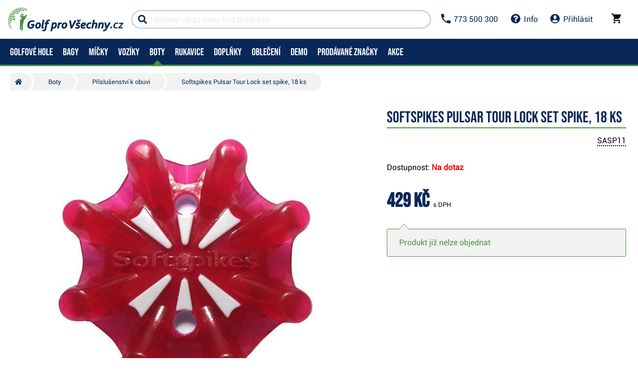

--- FILE ---
content_type: text/html; charset=utf-8
request_url: https://www.golfprovsechny.cz/softspikes-pulsar-tour-lock-set-spike-18-ks-2
body_size: 52878
content:


<!DOCTYPE html>
<html xmlns="http://www.w3.org/1999/xhtml" xml:lang="cs" lang="cs" class="no-js not-basket">
<head><meta charset="utf-8" />
	<link rel="shortcut icon" href="/assets/global/images/favicon.ico" /> 
	
	<meta property="og:type" content="website" /><meta property="og:locale" content="cs_CZ" />
	<meta property="og:site_name" content="WWW.GOLFPROVSECHNY.CZ" />
	
	<script>
		var g_cur_ID = 6;
		var FB_app_ID = '124980200929001';
	</script>

	
  <script src="/assets/bundles/js/base?v=5H6ewc_PNAWaS_Gmob7K7v6WsfH7J9jAyiAuiI9MVXY1"></script>

	
    <meta http-equiv="Content-Type" content="text/html; charset=utf-8"> 
    <meta name="HandheldFriendly" content="True"> 
    <meta name="MobileOptimized" content="320"> 
    <meta name="viewport" content="width=device-width, initial-scale=1.0, maximum-scale=1.0"> 
    <meta name="format-detection" content="telephone=no"> 
    <meta name="robots" content='all, follow'> 
    <meta name="theme-color" content="#ffffff"> 
    <link rel="preconnect" href="https://ajax.googleapis.com"> 
    <link rel="preconnect" href="https://fonts.googleapis.com"> 
    <script>document.documentElement.className = document.documentElement.className.replace('no-js', 'js');</script> 
    <link rel="stylesheet" href="/dist/css/footer.css?v=20200418" media="all"> 
    <link rel="stylesheet" href="/dist/css/golf.css?v=20220402" media="all"> 
    <link rel="stylesheet" href="/dist/css/bootstrap.min.css?v=20200418" media="all"> 
    <link rel="stylesheet" href="/dist/css/styles.min.css?v=20200604" media="screen"> 
    <link rel="stylesheet" href="/dist/css/print.min.css?v=20200418" media="print"> 
    <link rel="stylesheet" href="/dist/css/master-golf.css?v=20250805" media="all"> 
    <link rel="stylesheet" href="/dist/css/aos.css?v=20200418" media="screen"> 
    <link rel="stylesheet" href="/dist/css/assets/jquery.fancybox.css?v=20200418" media="screen"> 
    <script src="/dist/js/main.min.js"></script>
    <link href="/assets/global/Icons/style.css?v=20200418" rel="stylesheet"/>
    <script defer src="/dist/js/GBCplug.min.js"></script>
    <script defer src="/dist/js/GBCplug-init.min.js"></script>

  <script>
    window.dataLayer = window.dataLayer || [];
    function gtag(){ dataLayer.push(arguments); }
    gtag('set', 'url_passthrough', true);
    gtag('set', 'ads_data_redaction', true);
    gtag('consent','default',{
      'ad_storage':'denied',
      'ad_user_data':'denied',
      'ad_personalization':'denied',
      'analytics_storage':'denied'
    });
  </script>
  <script type="text/plain" data-cookiecategory="8">
  gtag('consent','update',{
    'ad_user_data':'granted',
    'ad_personalization':'granted',
    'ad_storage':'granted',
    'analytics_storage':'granted'
  });
  </script>

<script>
  (function(w,d,s,l,i){w[l]=w[l]||[];w[l].push({'gtm.start':new Date().getTime(),event:'gtm.js'});
   var f=d.getElementsByTagName(s)[0], j=d.createElement(s), dl=l!='dataLayer'?'&l='+l:'';
   j.async=true; j.src='https://www.googletagmanager.com/gtm.js?id='+i+dl; f.parentNode.insertBefore(j,f);
  })(window,document,'script','dataLayer','GTM-574HZLL');
</script>

<!-- Facebook Pixel Code -->
<script type="text/plain" data-cookiecategory="8">
!function(f,b,e,v,n,t,s)
{if(f.fbq)return;n=f.fbq=function(){n.callMethod?
n.callMethod.apply(n,arguments):n.queue.push(arguments)};
if(!f._fbq)f._fbq=n;n.push=n;n.loaded=!0;n.version='2.0';
n.queue=[];t=b.createElement(e);t.async=!0;
t.src=v;s=b.getElementsByTagName(e)[0];
s.parentNode.insertBefore(t,s)}(window, document,'script',
'https://connect.facebook.net/en_US/fbevents.js');
fbq('init', '991055854373734');
fbq('track', 'PageView');
</script>
<!-- End Facebook Pixel Code -->
                
	
                      	
                        <meta property="og:title" content="Softspikes&#32;Pulsar&#32;Tour&#32;Lock&#32;set&#32;spike,&#32;18&#32;ks" /> 	
                        <meta property="og:url" content="https://www.golfprovsechny.cz/softspikes-pulsar-tour-lock-set-spike-18-ks-2" /> 	
                        <meta property="og:image" content="https://www.golfprovsechny.cz
                        /IMGCACHE/_87/87018_0a.jpg" /> 	
                          <meta property="og:image:alt" content="Softspikes&#32;Pulsar&#32;Tour&#32;Lock&#32;set&#32;spike,&#32;18&#32;ks" /> 	
                          			
                                <meta property="og:image" content="https://www.golfprovsechny.cz
                                /IMGCACHE/_87/87018_0b.jpg" /> 		
                              			
                                <meta property="og:image" content="https://www.golfprovsechny.cz
                                /IMGCACHE/_87/87018_0c.jpg" /> 		
                              	
                          <meta property="og:description" content="Softspikes&#32;Pulsar&#32;Tour&#32;Lock&#32;set&#32;spike,&#32;18&#32;ks" /> 	
                          	
                            <link href="/assets/bundles/css/product?v=9xaxyFibkbTkvOeWTi5Y7mMc8keaOzV4JDoxtimrYh41" rel="stylesheet"/>
	
                              <script src="/assets/bundles/js/product?v=qIMre8791REZl0ieUvVKIimyF4NG0Zax8H7960XktRE1"></script>
	 
                    <link rel="stylesheet" href="/dist/css/last.css?v=20241011" media="all" /><meta name="keywords" content="Softspikes Pulsar Tour Lock set spike, 18 ks" /><meta name="description" content="Softspikes Pulsar Tour Lock set spike, 18 ks" /><title>
	Softspikes Pulsar Tour Lock set spike, 18 ks | Golf pro všechny.cz
</title></head>
<body class="no-logged" data-country="CZ" data-lang="cs">
<noscript><iframe src="https://www.googletagmanager.com/ns.html?id=GTM-574HZLL" height="0" width="0" style="display:none;visibility:hidden"></iframe></noscript>
    
  

    
  <div id="outer-wrap" class="remodal-bg page">
     
     
          <nav class="font-size-sm-1 font-size-md-1 nav-down" id="navigation">
            <div class="nav-inner">
              <div class="nav-head">
                <ul class="nav-head-wrap nav-head-level-1"> 
                  <li id="nav-back" class="disabled"> 
                    <a href="javascript:" class="nav-head-item"> 
                      <span> 
                        <i class="svg-icon">
                          <svg xmlns="http://www.w3.org/2000/svg" fill="currentColor" viewBox="0 0 256 512">
                            <path fill="currentColor" d="M231.293 473.899l19.799-19.799c4.686-4.686 4.686-12.284 0-16.971L70.393 256 251.092 74.87c4.686-4.686 4.686-12.284 0-16.971L231.293 38.1c-4.686-4.686-12.284-4.686-16.971 0L4.908 247.515c-4.686 4.686-4.686 12.284 0 16.971L214.322 473.9c4.687 4.686 12.285 4.686 16.971-.001z">
                            </path>
                          </svg></i>
                      </span> </a>
                  </li> 
                  <li id="nav-logo"> 
                    <a class="icon-logo nav-head-logo hp-unset-gender" href="/" title="Homepage"> 
                      <img src="/dist/images/logo-golfbrothers.svg" alt="Golf pro všechny.cz"></a>
                  </li> 
                  <li id="nav-close" class="disabled"> 
                    <a href="javascript:" class="nav-head-item"> 
                      <span> 
                        <i class="svg-icon">
                          <svg xmlns="http://www.w3.org/2000/svg" fill="currentColor" viewBox="0 0 320 512">
                            <path d="M193.94 256L296.5 153.44l21.15-21.15c3.12-3.12 3.12-8.19 0-11.31l-22.63-22.63c-3.12-3.12-8.19-3.12-11.31 0L160 222.06 36.29 98.34c-3.12-3.12-8.19-3.12-11.31 0L2.34 120.97c-3.12 3.12-3.12 8.19 0 11.31L126.06 256 2.34 379.71c-3.12 3.12-3.12 8.19 0 11.31l22.63 22.63c3.12 3.12 8.19 3.12 11.31 0L160 289.94 262.56 392.5l21.15 21.15c3.12 3.12 8.19 3.12 11.31 0l22.63-22.63c3.12-3.12 3.12-8.19 0-11.31L193.94 256z">
                            </path>
                          </svg></i>
                      </span> </a>
                  </li>
                </ul>
                <ul class="nav-head-wrap nav-head-level-2 search-form"> 
                  <li id="nav-search" class="">
                    <form id="searchForm" class="header-search w-100 order-lg-2 validate" role="search" aria-label="Vyhledávání" action="
                      /pages/productlist.aspx">
                        <div class="input-group " id="q0" style="background-color: #ffffff91;"> 
                          <i class="svg-icon search" style="color: #092857;">
                            <svg xmlns="http://www.w3.org/2000/svg" fill="currentColor" viewBox="0 0 512 512">
                              <path d="M505 442.7L405.3 343c-4.5-4.5-10.6-7-17-7H372c27.6-35.3 44-79.7 44-128C416 93.1 322.9 0 208 0S0 93.1 0 208s93.1 208 208 208c48.3 0 92.7-16.4 128-44v16.3c0 6.4 2.5 12.5 7 17l99.7 99.7c9.4 9.4 24.6 9.4 33.9 0l28.3-28.3c9.4-9.4 9.4-24.6.1-34zM208 336c-70.7 0-128-57.2-128-128 0-70.7 57.2-128 128-128 70.7 0 128 57.2 128 128 0 70.7-57.2 128-128 128z">
                              </path>
                            </svg></i> 
                          <i class="svg-icon loader">
                            <svg class="svg-icon svg-loader" version="1.1" xmlns="http://www.w3.org/2000/svg" fill="currentColor" x="0px" y="0px" width="40px" height="40px" viewBox="0 0 50 50" style="enable-background:new 0 0 50 50;" xml:space="preserve">
                              <path d="M43.935,25.145c0-10.318-8.364-18.683-18.683-18.683c-10.318,0-18.683,8.365-18.683,18.683h4.068c0-8.071,6.543-14.615,14.615-14.615c8.072,0,14.615,6.543,14.615,14.615H43.935z" transform="rotate(169.87 25 25)">
                                <animatetransform attributeType="xml" attributeName="transform" type="rotate" from="0 25 25" to="360 25 25" dur="0.6s" repeatCount="indefinite">
                                </animatetransform>
                              </path>
                            </svg></i>
                          <input type="search" name="fulltext" id="quick_search_fulltext" class="form-control search-inp search-form_field js-placeholder" placeholder="Hledaný výraz nebo kód produktu" data-placeholder="Hledaný výraz nebo kód produktu" data-placeholder-small="Hledaný produkt" data-placeholder-br="875" data-rule-required="true" data-msg-required="Zadejte prosím nejméně 2 znaky." data-msg-minlength="
                                Zadejte prosím nejméně 2 znaky." data-rule-minlength="2" />
                                  <div class="input-group-append"> 
                                    <span id="search-clear"> 
                                      <i id="search-clear" class="svg-icon">
                                        <svg role="img" xmlns="http://www.w3.org/2000/svg" fill="currentColor" viewBox="0 0 512 512">
                                          <path fill="currentColor" d="M256 8C119 8 8 119 8 256s111 248 248 248 248-111 248-248S393 8 256 8zm121.6 313.1c4.7 4.7 4.7 12.3 0 17L338 377.6c-4.7 4.7-12.3 4.7-17 0L256 312l-65.1 65.6c-4.7 4.7-12.3 4.7-17 0L134.4 338c-4.7-4.7-4.7-12.3 0-17l65.6-65-65.6-65.1c-4.7-4.7-4.7-12.3 0-17l39.6-39.6c4.7-4.7 12.3-4.7 17 0l65 65.7 65.1-65.6c4.7-4.7 12.3-4.7 17 0l39.6 39.6c4.7 4.7 4.7 12.3 0 17L312 256l65.6 65.1z">
                                          </path>
                                        </svg></i>
                                    </span>
                                    <button class="btn p-reset" type="submit" title="Search">Search
                                    </button>
                                    <button class="btn p-reset" type="submit" title="Vyhledat" aria-label="
                                      Vyhledat">
                                        Hledat
                                    </button>
                                  </div>
                        </div>
<script>var myenter = false;$(document).ready(function () {
                                            if ($(".error-page").length < 1) {
                                                var vyhl = "#snippet--hledat .input-group .search-inp";var form_vyhl = "#snippet--hledat";
                                                $(vyhl).keyup(function () {
                                                    $val = $(this).val();if ($val.length > 1) { $(form_vyhl).submit(); }
                                                });$(vyhl).keypress(function(e) { if (e.which == 13) { myenter = true;}});$(form_vyhl).on('submit', function (e) {
                                                    if(myenter) { return true;}else{
                                                        $("#snippet--hledat .input-group").addClass("loading");$(this).netteAjax(e).done(function (data) {
                                                            $("#snippet--hledat .input-group").removeClass("loading");$("#snippet--search").replaceWith(data);
                                                            var myval = $(vyhl).val();
                                                            dataLayer.push({
                                                                'event': 'GAevent', 'eventCategory': 'Search', 'eventAction': 'Search', 'eventValue': myval});dataLayer.push({
                                                                'event': 'VirtualPageview', 'virtualPageURL': '/s/?q='+myval});
															                                                            golflazy.update();
                                                        });}myenter = false;});}});
									</script>                                         
                    </form>
                  </li> 
                  <li id="nav-search-close" class="disabled"> 
                    <a href="javascript:" class="nav-head-item"> 
                      <span>Zavřít
                      </span> </a>
                  </li> 
                  <li id="nav-toggle" class=""> 
                    <a href="javascript:" class="nav-head-item nav-head-item__btn"> 
                      <span> 
                        <i class="svg-icon">
                          <svg xmlns="http://www.w3.org/2000/svg" fill="currentColor" viewBox="0 0 448 512">
                            <path d="M16 132h416c8.837 0 16-7.163 16-16V76c0-8.837-7.163-16-16-16H16C7.163 60 0 67.163 0 76v40c0 8.837 7.163 16 16 16zm0 160h416c8.837 0 16-7.163 16-16v-40c0-8.837-7.163-16-16-16H16c-8.837 0-16 7.163-16 16v40c0 8.837 7.163 16 16 16zm0 160h416c8.837 0 16-7.163 16-16v-40c0-8.837-7.163-16-16-16H16c-8.837 0-16 7.163-16 16v40c0 8.837 7.163 16 16 16z">
                            </path>
                          </svg></i> Menu
                      </span> </a>
                  </li> 
                  <li class="search-form_in" style="position:absolute;">
                  </li>
                </ul>
                <ul class="nav-head-wrap nav-head-level-3"> 
                  <li class="nav-head-drop nav-head-nodelay"> 
                    <a href="#" class="nav-head-item" style="color: #092857;"> 
                      <i class="svg-icon header-icon">
                        <svg viewBox="0 0 18 18" xmlns="http://www.w3.org/2000/svg" fill="currentColor">
                          <path d="M3.6,7.8 C5,10.6 7.4,12.9 10.2,14.4 L12.4,12.2 C12.7,11.9 13.1,11.8 13.4,12 C14.5,12.4 15.7,12.6 17,12.6 C17.6,12.6 18,13 18,13.6 L18,17 C18,17.6 17.6,18 17,18 C7.6,18 0,10.4 0,1 C0,0.4 0.4,0 1,0 L4.5,0 C5.1,0 5.5,0.4 5.5,1 C5.5,2.2 5.7,3.4 6.1,4.6 C6.2,4.9 6.1,5.3 5.9,5.6 L3.6,7.8 L3.6,7.8 Z" id="Shape"/>
                        </svg>                  </i> 
                      <span>773 500 300
                      </span> </a>
                    <div class="header-dropdown header-phone">
                      <ul class="header-dropdown-list p-reset"> 
                        <li class="">
                          <div class="container position-relative mw-100 m-0 p-0">
                            <div class="row m-0">
                              <div class="col-12 m-0 p-3 bg-lg-silver">
                                <div class="container w-100 mw-100 p-0 m-0 header-phone-support-box">
                                  <div class="col-12 p-0 m-0">
                                    <div class="text-center"><h4>Prodej, obchod a nabídky</h4>
                                    </div>
                                    <div class="d-flex align-items-center justify-content-center">
                                      <div> 
                                        <img class="lazy" data-src="/dist/images/roman133x125.png" alt="" style="border-radius: 50%; height: 4em;">
                                      </div>
                                      <div class="ml-2" style="min-width:180px;"> 
                                        <span>Denně 09:00 - 19:00 
                                          <br>
                                        </span> 
                                        <a href="tel:+420773500300" class="p-reset"> 
                                          <span>773 500 300
                                          </span></a> 
                                        <br> 
                                        <a href="mailto:info@golfprovsechny.cz" class="p-reset"> 
                                          <span>info@golfprovsechny.cz
                                          </span></a>
                                      </div>
                                    </div>
                                    <div class="text-center mt-2"><h4>Expedice a stav objednávek</h4>
                                    </div>
                                    <div class="d-flex align-items-center justify-content-center">
                                      <div> 
                                        <img class="lazy" data-src="/dist/images/zdenek125x125.png" alt="" style="border-radius: 50%; height: 4em;">
                                      </div>
                                      <div class="ml-2" style="min-width:180px;"> 
                                        <span>Prac. dny 08:00 - 15:00 
                                          <br>
                                        </span> 
                                        <a href="tel:+420776707577" class="p-reset"> 
                                          <span>776 707 577
                                          </span></a> 
                                        <br> 
                                        <a href="mailto:info@golfprovsechny.cz" class="d-none p-reset"> 
                                          <span>info@golfprovsechny.cz
                                          </span></a>
                                      </div>
                                    </div>
                                  </div>
                                </div>
                              </div>
                            </div>
                          </div>
                        </li>
                      </ul>
                      <ul class="header-dropdown-list header-userlist p-reset"> 
                        <li> 
                        <a rel="nofollow" href="/kontakt/article-35">Kontakt</a>
                  </li> 
                  <li> 
                  <a rel="nofollow" href="/dodani/article-20">Doprava a platba</a>
                  </li> 
                  <li> 
                  <a rel="nofollow" href="/kamenna-prodejna/article-34">Kamenná prodejna</a>
                  </li> 
                  <li> 
                  <a rel="nofollow" href="/golfove-hole/servis-holi.html">Servis</a>
                  </li>
                </ul>
              </div>
              </li> 
              <li class="nav-head-drop nav-head-nodelay"> 
                <a rel="nofollow" href="/kontakt/" style="color: #092857;" class="nav-head-item"> 
                  <i class="svg-icon">
                    <svg viewBox="0 0 1540 1540" width="1540" height="1540" xmlns="http://www.w3.org/2000/svg" fill="currentColor">
                      <path fill="currentColor" id="svg_1" d="m898,1250l0,-192q0,-14 -9,-23t-23,-9l-192,0q-14,0 -23,9t-9,23l0,192q0,14 9,23t23,9l192,0q14,0 23,-9t9,-23zm256,-672q0,-88 -55.5,-163t-138.5,-116t-170,-41q-243,0 -371,213q-15,24 8,42l132,100q7,6 19,6q16,0 25,-12q53,-68 86,-92q34,-24 86,-24q48,0 85.5,26t37.5,59q0,38 -20,61t-68,45q-63,28 -115.5,86.5t-52.5,125.5l0,36q0,14 9,23t23,9l192,0q14,0 23,-9t9,-23q0,-19 21.5,-49.5t54.5,-49.5q32,-18 49,-28.5t46,-35t44.5,-48t28,-60.5t12.5,-81zm384,192q0,209 -103,385.5t-279.5,279.5t-385.5,103t-385.5,-103t-279.5,-279.5t-103,-385.5t103,-385.5t279.5,-279.5t385.5,-103t385.5,103t279.5,279.5t103,385.5z"/>
                    </svg></i> 
                  <span>Info
                  </span> </a>
                <div class="header-dropdown header-contact">
                  <ul class="header-dropdown-list header-userlist p-reset"> 
                    <li> 
                    <a rel="nofollow" href="/obchodni-podminky/" rel="nofollow">Obchodní podmínky</a>
              </li> 
              <li> 
              <a href="/dodani/" rel="nofollow">Doprava a platba</a>
              </li> 
              <li> 
              <a href="/vymena-vraceni-zbozi/article-337" rel="nofollow">Vrácení a výměny</a>
              </li> 
              <li>
              <a href="/golf-poradce/" rel="nofollow">Vše o nákupu</a>
              </li> 
              <li> 
              <a href="/ochrana-udaju/" rel="nofollow">Ochrana osobních údajů</a>
              </li> 
              <li> 
              <a href="/hra/" rel="nofollow">Golfový simulátor</a>
              </li> 
              <li> 
              <a href="https://www.golfplan.cz/?a_box=v4bbbebz&a_cam=1" target="_blank" alt="golfové pojištění">Golfové pojištění</a>
              </li>
              </ul>
            </div>
            </li>
             
              <li class="nav-head-drop "> 
                <a onclick="Header.showLoginForm();return false;" id="appShowLoginForm" href="#" class="nav-head-item"> 
                  <i class="nav-head-icon svg-icon"  style="color: #092857;"
                      >
                        <svg viewBox="0 0 20 20" xmlns="http://www.w3.org/2000/svg" fill="currentColor">
                          <path d="M10 20a10 10 0 1 1 0-20 10 10 0 0 1 0 20zM7 6v2a3 3 0 1 0 6 0V6a3 3 0 1 0-6 0zm-3.65 8.44a8 8 0 0 0 13.3 0 15.94 15.94 0 0 0-13.3 0z"/>
                        </svg></i> 
                  <span>Přihlásit
                  </span></a>
              </li>
               
                    <li id="nav-basket" class="nav-head-drop nav-head-delay">
                      <!-- <div id="headerBasket" class="basket-header">   -->
                                      
      <div id="snippet--kos">                  
        <input type="hidden" id="BasketID" value="40350257" />                   
        <input type="hidden" id="BasketCurID" value="6" /> 
        <div id="basketInfo" class="nav-head-item">
        <a id="basketInfo_btnToggle" href="/pages/basket.aspx" class="nav-head-item" style="color: #000000;">                      
          <span class="position-relative">                      
            <i class="svg-icon">                        
<svg fill="currentColor" height="20px" version="1.1" viewBox="0 0 20 20" width="20px" xmlns="http://www.w3.org/2000/svg"><title/><desc/><defs/><g fill="none" fill-rule="evenodd" id="Page-1" stroke="none" stroke-width="1"><g fill="currentcolor" id="Core" transform="translate(-212.000000, -422.000000)"><g id="shopping-cart" transform="translate(212.000000, 422.000000)"><path d="M6,16 C4.9,16 4,16.9 4,18 C4,19.1 4.9,20 6,20 C7.1,20 8,19.1 8,18 C8,16.9 7.1,16 6,16 L6,16 Z M0,0 L0,2 L2,2 L5.6,9.6 L4.2,12 C4.1,12.3 4,12.7 4,13 C4,14.1 4.9,15 6,15 L18,15 L18,13 L6.4,13 C6.3,13 6.2,12.9 6.2,12.8 L6.2,12.7 L7.1,11 L14.5,11 C15.3,11 15.9,10.6 16.2,10 L19.8,3.5 C20,3.3 20,3.2 20,3 C20,2.4 19.6,2 19,2 L4.2,2 L3.3,0 L0,0 L0,0 Z M16,16 C14.9,16 14,16.9 14,18 C14,19.1 14.9,20 16,20 C17.1,20 18,19.1 18,18 C18,16.9 17.1,16 16,16 L16,16 Z" id="Shape"/></g></g></g></svg></i>                              
                        
              <span id="basketInfo_itemsCountBadge" class="nav-badge" style='display:none;'>
                <span id="basketInfo_itemsCount" class="">
                  0
                </span>
              </span>
                        
          </span>                        
            <small id="basketInfo_price" class="nav-basket__price"  style='display:none;'>
              0&nbsp;Kč</small>
                             </a> </div>
                                
      </div>

                      <!--</div>-->
                    </li>
                    </ul>
                    </div>
                    <div class="nav-list">
                      <div class="nav-level nav-level-1"  style="">
                        
                          <ul class="nav-level-all nav-level-single nav-level-user"> 
                            <li> 
                            <a href="/pages/login.aspx" class=""> 
                              <i class="svg-icon">
                                <svg xmlns="http://www.w3.org/2000/svg" fill="currentColor" viewBox="0 0 512 512">
                                  <path fill="currentColor" d="M416 448h-84c-6.6 0-12-5.4-12-12v-40c0-6.6 5.4-12 12-12h84c17.7 0 32-14.3 32-32V160c0-17.7-14.3-32-32-32h-84c-6.6 0-12-5.4-12-12V76c0-6.6 5.4-12 12-12h84c53 0 96 43 96 96v192c0 53-43 96-96 96zm-47-201L201 79c-15-15-41-4.5-41 17v96H24c-13.3 0-24 10.7-24 24v96c0 13.3 10.7 24 24 24h136v96c0 21.5 26 32 41 17l168-168c9.3-9.4 9.3-24.6 0-34z">
                                  </path>
                                </svg></i>Přihlásit</a> 
                            <a href="/pages/registration.aspx" class=""> 
                              <i class="svg-icon">
                                <svg xmlns="http://www.w3.org/2000/svg" fill="currentColor" viewBox="0 0 512 512">
                                  <path fill="currentColor" d="M144 112v51.6H48c-26.5 0-48 21.5-48 48v88.6c0 26.5 21.5 48 48 48h96v51.6c0 42.6 51.7 64.2 81.9 33.9l144-143.9c18.7-18.7 18.7-49.1 0-67.9l-144-144C195.8 48 144 69.3 144 112zm192 144L192 400v-99.7H48v-88.6h144V112l144 144zm80 192h-84c-6.6 0-12-5.4-12-12v-24c0-6.6 5.4-12 12-12h84c26.5 0 48-21.5 48-48V160c0-26.5-21.5-48-48-48h-84c-6.6 0-12-5.4-12-12V76c0-6.6 5.4-12 12-12h84c53 0 96 43 96 96v192c0 53-43 96-96 96z">
                                  </path>
                                </svg></i>Registrovat</a>
                            </li>
                          </ul>
                          
                                <ul class="list-arrows">
                                   
                                        <li class="supcat1 head-nav_item
                                           has-childs head-nav_item--has-childs
                                            "> 
                                              <a onclick="GAAction(1,1,$(this));" href='/golfove-hole.html' class="nav-level-sub head-nav_link 
                                                 head-nav_link--has-childs"> 
                                                  <span>
                                                    Golfové hole
                                                  </span> </a>
                                              <div class="nav-level nav-level-2">
                                                <ul class="nav-level-all"> 
                                                  <li> 
                                                  <a href='/golfove-hole.html'><strong> 
                                                      <span>
                                                        Golfové hole
                                                      </span> </strong> 
                                                    <span class="nav-level-all__link"> 
                                                      <i class="svg-icon">
                                                        <svg aria-hidden="true" focusable="false" data-prefix="fal" data-icon="arrow-circle-down" class="svg-inline--fa fa-arrow-circle-down fa-w-16" role="img" xmlns="http://www.w3.org/2000/svg" viewBox="0 0 512 512">
                                                          <path fill="currentColor" d="M256 8C119 8 8 119 8 256s111 248 248 248 248-111 248-248S393 8 256 8zm216 248c0 118.7-96.1 216-216 216-118.7 0-216-96.1-216-216 0-118.7 96.1-216 216-216 118.7 0 216 96.1 216 216zm-92.5-4.5l-6.9-6.9c-4.7-4.7-12.5-4.7-17.1.2L273 330.3V140c0-6.6-5.4-12-12-12h-10c-6.6 0-12 5.4-12 12v190.3l-82.5-85.6c-4.7-4.8-12.4-4.9-17.1-.2l-6.9 6.9c-4.7 4.7-4.7 12.3 0 17l115 115.1c4.7 4.7 12.3 4.7 17 0l115-115.1c4.7-4.6 4.7-12.2 0-16.9z">
                                                          </path>
                                                        </svg></i> Zobrazit celou kategorii
                                                    </span></a>
                                        </li>
                                </ul>
                                <ul>
    <li class="nav-level--outline nav-col-2 nav-cols"> 
      <a href="/golfove-hole.html" class="maybedisabled nav-m-spacer"> 
        <span> Vyberte kategorii: 
        </span> </a> 
      <div class="nav-level-3"> 
        <ul class="nav-col-item"> 
          <li> 
          <ul> 
            <li> 
            <a href="/golfove-hole/golfove-sety.html">
            <img alt="Golfové sety" src="/dist/images/nav/golfove-sety.jpg"> 
              <span> Golfové sety</span> </a> 
    </li> 
    <li> 
    <a href="/golfove-hole/drivery.html"> 
<img alt="Drivery" src="/dist/images/nav/drivers.jpg"> 
      <span>Drivery</span> </a> 
    </li> 
    <li> 
    <a href="/golfove-hole/fervejova-dreva.html">
<img alt="Fervejová dřeva" src="/dist/images/nav/fairway-woods.jpg"> 
      <span>Fervejová dřeva</span></a> 
    </li> 
    <li> 
    <a href="/golfove-hole/hybridy.html"> 
<img alt="Hybridy" src="/dist/images/nav/hybrids.jpg">
<span> Hybridy</span></a> 
    </li> 
  </ul> 
  </li> 
  <li> 
  <ul> 
    <li>
    <a href="/golfove-hole/zeleza.html"> 
   <img alt="Železa" src="/dist/images/nav/irons.jpg"> 
      <span>Železa</span></a> 
    </li> 
    <li> 
<a href="/golfove-hole/wedge.html"> 
   <img alt="Wedge" src="/dist/images/nav/wedges.jpg"> 
      <span>Wedge</span></a> 
    </li> 
    <li> 
    <a href="/golfove-hole/patry.html">
<img alt="Patry" src="/dist/images/nav/putters.jpg"> 
      <span> Patry 
      </span> </a> 
    </li>
    <li> 
    <a href="/golfove-hole/servis-holi.html">
<img alt="Servis golfových holí" src="/dist/images/nav/service.jpg"> 
      <span>Servis</span></a> 
    </li>       </ul> 
  </li> 
  </ul> 
</div> 
</li>
<li class="nav-line"> 
   
  <a href="/golfplan/article-1737" class="nav-level-sub"> 
      <span> Zlepšit hru a angličtinu
      </span> </a> 
  <div class="nav-level nav-level-3">

      <ul class="nav-col-item"> 
        <li> 
        <ul> 
          <li> 
          <a href="https://www.golfprovsechny.cz/adrian-hubert-pro/article-1850"> 
            <span> Adrian Hubert PRO
            </span> </a> 
          </li> 
           
        
        </ul> 
        </li> 
      </ul> 
    </div> 



    </li>
    <li> 
    <a href="#" class="nav-level-sub"> 
      <span> Jak nakupovat
      </span> </a> 
    <div class="nav-level nav-level-3">

      <ul class="nav-col-item"> 
        <li> 
        <ul> 
          <li> 
          <a href="/analyza-svihu"> 
            <span> Custom fitting 
            </span> </a> 
          </li> 
          <li> 
          <a href="/delka-holi/article-1691"> 
            <span> Ideální délka holí 
            </span> </a> 
          </li> 
          <li> 
          <a href="/jak-vybrat-shaft/article-1692"> 
            <span> Jaké zvolit Shafty 
            </span> </a> 
          </li> 
          <li> 
          <a href="/demo-a-testovani/article-1693"> 
            <span> Demo akce a testování 
            </span> </a> 
          </li> 
          
        </ul> 
        </li> 
      </ul> 
    </div> 
    </li> 
    <li> 
    <a href="/pages/panelnavigatorvendor.aspx" class="nav-last-item nav-level-sub"> 
      <span> TOP Značky 
      </span> </a> 
    <div class="nav-level nav-level-3">
      <ul class="nav-level-all">
      </ul> 
      <ul class="nav-col-item"> 
        <li> 
        <ul> 
          <li> 
          <a href="/callaway-golf/golfove-hole/n-1%2c0%2c8"> 
            <span> Callaway
            </span> </a> 
          </li> 
          <li> 
          <a href="/taylormade-golf/golfove-hole/n-1%2c0%2c3"> 
            <span> TaylorMade 
            </span> </a> 
          </li> 
          <li> 
          <a href="/titleist/golfove-hole/n-1%2c0%2c23"> 
            <span> Titleist 
            </span> </a> 
          </li> 
        </ul> 
        </li> 
      </ul> 
    </div> 
    </li> 
    
     
</ul>
                                    
                      </div>
                      </li>
                       
                                        <li class="supcat2 head-nav_item
                                           has-childs head-nav_item--has-childs
                                            "> 
                                              <a onclick="GAAction(1,1,$(this));" href='/golfove-bagy.html' class="nav-level-sub head-nav_link 
                                                 head-nav_link--has-childs"> 
                                                  <span>
                                                    Bagy
                                                  </span> </a>
                                              <div class="nav-level nav-level-2">
                                                <ul class="nav-level-all"> 
                                                  <li> 
                                                  <a href='/golfove-bagy.html'><strong> 
                                                      <span>
                                                        Bagy
                                                      </span> </strong> 
                                                    <span class="nav-level-all__link"> 
                                                      <i class="svg-icon">
                                                        <svg aria-hidden="true" focusable="false" data-prefix="fal" data-icon="arrow-circle-down" class="svg-inline--fa fa-arrow-circle-down fa-w-16" role="img" xmlns="http://www.w3.org/2000/svg" viewBox="0 0 512 512">
                                                          <path fill="currentColor" d="M256 8C119 8 8 119 8 256s111 248 248 248 248-111 248-248S393 8 256 8zm216 248c0 118.7-96.1 216-216 216-118.7 0-216-96.1-216-216 0-118.7 96.1-216 216-216 118.7 0 216 96.1 216 216zm-92.5-4.5l-6.9-6.9c-4.7-4.7-12.5-4.7-17.1.2L273 330.3V140c0-6.6-5.4-12-12-12h-10c-6.6 0-12 5.4-12 12v190.3l-82.5-85.6c-4.7-4.8-12.4-4.9-17.1-.2l-6.9 6.9c-4.7 4.7-4.7 12.3 0 17l115 115.1c4.7 4.7 12.3 4.7 17 0l115-115.1c4.7-4.6 4.7-12.2 0-16.9z">
                                                          </path>
                                                        </svg></i> Zobrazit celou kategorii
                                                    </span></a>
                                        </li>
                                </ul>
                                <ul>
    <li class="nav-level--outline nav-col-2 nav-cols"> 
      <a href="/golfove-bagy.html" class="maybedisabled nav-m-spacer"> 
        <span> Vyberte kategorii: 
        </span> </a> 
      <div class="nav-level-3"> 
        <ul class="nav-col-item"> 
          <li> 
          <ul> 
            <li> 
            <a href="/golfove-bagy/stand-bagy.html">
<img alt="Stand bagy" src="/dist/images/nav/stand-bags.jpg">  
              <span> Stand bagy (na záda)
            </span></a> 
    </li> 
    <li> 
    <a href="/golfove-bagy/cart-bagy.html"> 
<img alt="Cart bagy" src="/dist/images/nav/cart-bags.jpg">  
      <span> Cart bagy (na vozík)
      </span> </a> 
    </li> 
    <li> 
    <a href="/golfove-bagy/pencil-bagy.html"> 

<img alt="Pencil bagy" src="/dist/images/nav/pencil-bags.jpg">  
      <span> Pencil bagy
      </span> </a> 
    </li> 
    <li> 
    <a href="/golfove-bagy/travel-bagy.html">
<img alt="Travel bagy" src="/dist/images/nav/travel-covers.jpg">   
      <span> Travel bagy
      </span> </a> 
    </li> 
  </ul> 
  </li> 
  <li> 
  <ul> 
    <li> 
  <!--  <a href="#">
<img alt="Nepromokavé bagy" src="/dist/images/nav/waterproof-bags.jpg">  
      <span> Nepromokavé bagy
      </span> </a> 
    </li>-->
  <!-- --> 
        <li> 
    <a href="/golfove-bagy.html?utm=sc#onstock=0&navdatafilter=2,0,0&sortpar=5&sortdir=desc&ajx=true"> 

<img style="width:50px;height:50px;" alt="Bagy v akci" src="/dist/images/nav/discount.svg">  
      <span> Bagy v akci
      </span> </a> 
    </li> 
    
     
  </ul> 
  </li> 
  </ul> 
</div> 
</li>
    <li class="nav-line"> 
    <a href="#" class="nav-level-sub"> 
      <span> Jak nakupovat
      </span> </a> 
    <div class="nav-level nav-level-3">
      <ul class="nav-level-all">
      <!--  <li>
        <a href="#"><strong> 
            <span> Jak nakupovat 
            </span> </strong>
          <span class="nav-level-all__link">
            <i class="svg-icon">
              <svg aria-hidden="true" focusable="false" data-prefix="fal" data-icon="arrow-circle-down" class="svg-inline--fa fa-arrow-circle-down fa-w-16" role="img" xmlns="http://www.w3.org/2000/svg" viewBox="0 0 512 512">
                <path fill="currentColor" d="M256 8C119 8 8 119 8 256s111 248 248 248 248-111 248-248S393 8 256 8zm216 248c0 118.7-96.1 216-216 216-118.7 0-216-96.1-216-216 0-118.7 96.1-216 216-216 118.7 0 216 96.1 216 216zm-92.5-4.5l-6.9-6.9c-4.7-4.7-12.5-4.7-17.1.2L273 330.3V140c0-6.6-5.4-12-12-12h-10c-6.6 0-12 5.4-12 12v190.3l-82.5-85.6c-4.7-4.8-12.4-4.9-17.1-.2l-6.9 6.9c-4.7 4.7-4.7 12.3 0 17l115 115.1c4.7 4.7 12.3 4.7 17 0l115-115.1c4.7-4.6 4.7-12.2 0-16.9z">
                </path>
              </svg></i>Zobrazit celý rozcestník
          </span></a>
        </li>-->
      </ul> 
      <ul class="nav-col-item"> 
        <li> 
        <ul> 
          <li> 
          <a href="/standbag-vs-cartbag/article-1695"> 
            <span> Stand bag vs Cart bag
            </span> </a> 
          </li> 
          <li> 
          <a href="/nepromokave-bagy/article-1696"> 
            <span> Nepromokavé / waterproof bagy
            </span> </a> 
          </li> 
          <li> 
          <a href="/jak-vybrat-travel-cover/article-1697"> 
            <span> Jak vybrat travel cover na cesty 
            </span> </a> 
          </li> 
          <li> 
          <a href="/potisk/"> 
            <span> Reklama - loga a výšivky
            </span> </a> 
          </li> 
        
        </ul> 
        </li> 
      </ul> 
    </div> 
    </li> 
    <li> 
    <a href="/pages/panelnavigatorvendor.aspx" class="nav-last-item nav-level-sub"> 
      <span> TOP Značky 
      </span> </a> 
    <div class="nav-level nav-level-3">
      <ul class="nav-level-all">
    <!--    <li>
        <a href="/pages/panelnavigatorvendor.aspx"><strong> 
            <span> Značky 
            </span> </strong>
          <span class="nav-level-all__link">
            <i class="svg-icon">
              <svg aria-hidden="true" focusable="false" data-prefix="fal" data-icon="arrow-circle-down" class="svg-inline--fa fa-arrow-circle-down fa-w-16" role="img" xmlns="http://www.w3.org/2000/svg" viewBox="0 0 512 512">
                <path fill="currentColor" d="M256 8C119 8 8 119 8 256s111 248 248 248 248-111 248-248S393 8 256 8zm216 248c0 118.7-96.1 216-216 216-118.7 0-216-96.1-216-216 0-118.7 96.1-216 216-216 118.7 0 216 96.1 216 216zm-92.5-4.5l-6.9-6.9c-4.7-4.7-12.5-4.7-17.1.2L273 330.3V140c0-6.6-5.4-12-12-12h-10c-6.6 0-12 5.4-12 12v190.3l-82.5-85.6c-4.7-4.8-12.4-4.9-17.1-.2l-6.9 6.9c-4.7 4.7-4.7 12.3 0 17l115 115.1c4.7 4.7 12.3 4.7 17 0l115-115.1c4.7-4.6 4.7-12.2 0-16.9z">
                </path>
              </svg></i>Zobrazit všechny značky
          </span></a>
        </li>-->
      </ul> 
      <ul class="nav-col-item"> 
        <li> 
        <ul> 
          <li> 
          <a href="/callaway-golf/bagy/n-2%2c0%2c8"> 
            <span> Callaway
            </span> </a> 
          </li> 
          <li> 
          <a href="/taylormade-golf/bagy/n-2%2c0%2c3"> 
            <span> TaylorMade 
            </span> </a> 
          </li> 
          <li> 
          <a href="/titleist/bagy/n-2%2c0%2c23"> 
            <span> Titleist 
            </span> </a> 
          </li>
                    <li> 
          <a href="/sun-mountain/bagy/n-2%2c0%2c53"> 
            <span> Sun Mountain
            </span> </a> 
          </li> 
                    <li> 
          <a href="/big-max/bagy/n-2%2c0%2c41"> 
            <span> Big Max
            </span> </a> 
          </li> 
          
           
        </ul> 
        </li> 
      </ul> 
    </div> 
    </li> 
     
</ul>
                                    
                      </div>
                      </li>
                       
                                        <li class="supcat3 head-nav_item
                                           has-childs head-nav_item--has-childs
                                            "> 
                                              <a onclick="GAAction(1,1,$(this));" href='/golfove-micky.html' class="nav-level-sub head-nav_link 
                                                 head-nav_link--has-childs"> 
                                                  <span>
                                                    Míčky
                                                  </span> </a>
                                              <div class="nav-level nav-level-2">
                                                <ul class="nav-level-all"> 
                                                  <li> 
                                                  <a href='/golfove-micky.html'><strong> 
                                                      <span>
                                                        Míčky
                                                      </span> </strong> 
                                                    <span class="nav-level-all__link"> 
                                                      <i class="svg-icon">
                                                        <svg aria-hidden="true" focusable="false" data-prefix="fal" data-icon="arrow-circle-down" class="svg-inline--fa fa-arrow-circle-down fa-w-16" role="img" xmlns="http://www.w3.org/2000/svg" viewBox="0 0 512 512">
                                                          <path fill="currentColor" d="M256 8C119 8 8 119 8 256s111 248 248 248 248-111 248-248S393 8 256 8zm216 248c0 118.7-96.1 216-216 216-118.7 0-216-96.1-216-216 0-118.7 96.1-216 216-216 118.7 0 216 96.1 216 216zm-92.5-4.5l-6.9-6.9c-4.7-4.7-12.5-4.7-17.1.2L273 330.3V140c0-6.6-5.4-12-12-12h-10c-6.6 0-12 5.4-12 12v190.3l-82.5-85.6c-4.7-4.8-12.4-4.9-17.1-.2l-6.9 6.9c-4.7 4.7-4.7 12.3 0 17l115 115.1c4.7 4.7 12.3 4.7 17 0l115-115.1c4.7-4.6 4.7-12.2 0-16.9z">
                                                          </path>
                                                        </svg></i> Zobrazit celou kategorii
                                                    </span></a>
                                        </li>
                                </ul>
                                <ul>
    <li class="nav-level--outline nav-col-2 nav-cols"> 
      <a href="/golfove-micky.html" class="maybedisabled nav-m-spacer"> 
        <span> Vyberte kategorii: 
        </span> </a> 
      <div class="nav-level-3"> 
        <ul class="nav-col-item"> 
          <li> 
          <ul> 
            <li> 
            <a href="/golfove-micky/golfove-micky-nove-c-16-23.html"> 
<img alt="Golfové míčky" src="/dist/images/nav/golf-balls.jpg">  
              <span> Nové golfové míčky
            </span></a> 
    </li> 
<li> 
            <a href="/golfove-micky/golfove-micky-hrane-c-16-17.html"> 
<img alt="Hrané golfové míčky" src="/dist/images/nav/golf-balls-recycled.jpg">  
              <span> Hrané golfové míčky
            </span></a> 
    </li> 
    <li> 
    <a href="/golfove-micky/golfove-micky-treningove-c-16-93.html"> 
<img alt="Tréninkové golfové míčky" src="/dist/images/nav/practise-golf-balls.jpg">  
      <span> Tréninkové míčky
      </span> </a> 
    </li> 
  </ul> 
  </li> 
  <li> 
  <!--<ul> 
    <li> 
    <a href="/golfove-micky/golfove-micky-nove-c-16-23.html?x=nav1#onstock=0&navdatafilter=3,18,0,51,601&sortpar=5&sortdir=desc&ajx=true"> 
      <span> 2-vrstvé
      </span> </a> 
    </li>
    
    <li> 
    <a href="/golfove-micky/golfove-micky-nove-c-16-23.html?x=nav2#onstock=0&navdatafilter=3,18,0,51,602&sortpar=5&sortdir=desc&ajx=true"> 
      <span> 3-vrstvé
      </span> </a> 
    </li> 
  
      
    <li> 
    <a href="/golfove-micky/golfove-micky-nove-c-16-23.html?x=nav3#onstock=0&navdatafilter=3,18,0,51,603:604&sortpar=5&sortdir=desc&ajx=true"> 
      <span> více vrstvé
      </span> </a> 
    </li> 
      <li> 
    <a href="/golfove-micky/golfove-micky-nove-c-16-23.html?x=nav4#onstock=0&navdatafilter=3,18,0,42,420&sortpar=5&sortdir=desc&ajx=true"> 
      <span> bílé
      </span> </a> 
    </li> 
        <li> 
    <a href="/golfove-micky/golfove-micky-nove-c-16-23.html?x=nav5#onstock=0&navdatafilter=3,18,0,42,421:422:423:424:590:1019:1020&sortpar=5&sortdir=desc&ajx=true"> 
      <span> barevné
      </span> </a> 
    </li>     
     
  </ul> -->
  </li> 
  </ul> 
</div> 
</li>
    <li class="nav-line"> 
    <a href="#" class="nav-level-sub"> 
      <span> Jak nakupovat
      </span> </a> 
    <div class="nav-level nav-level-3">
      <ul class="nav-level-all">
        <!--<li>
        <a href="#"><strong> 
            <span> Jak nakupovat 
            </span> </strong>
          <span class="nav-level-all__link">
            <i class="svg-icon">
              <svg aria-hidden="true" focusable="false" data-prefix="fal" data-icon="arrow-circle-down" class="svg-inline--fa fa-arrow-circle-down fa-w-16" role="img" xmlns="http://www.w3.org/2000/svg" viewBox="0 0 512 512">
                <path fill="currentColor" d="M256 8C119 8 8 119 8 256s111 248 248 248 248-111 248-248S393 8 256 8zm216 248c0 118.7-96.1 216-216 216-118.7 0-216-96.1-216-216 0-118.7 96.1-216 216-216 118.7 0 216 96.1 216 216zm-92.5-4.5l-6.9-6.9c-4.7-4.7-12.5-4.7-17.1.2L273 330.3V140c0-6.6-5.4-12-12-12h-10c-6.6 0-12 5.4-12 12v190.3l-82.5-85.6c-4.7-4.8-12.4-4.9-17.1-.2l-6.9 6.9c-4.7 4.7-4.7 12.3 0 17l115 115.1c4.7 4.7 12.3 4.7 17 0l115-115.1c4.7-4.6 4.7-12.2 0-16.9z">
                </path>
              </svg></i>Zobrazit celý rozcestník
          </span></a>
        </li>-->
      </ul> 
      <ul class="nav-col-item"> 
        <li> 
        <ul> 
          <li> 
          <a href="/vse-o-golfovem-micku/article-1699"> 
            <span> Vše o golfovém míčku
            </span> </a> 
          </li> 
          <li> 
          <a href="/znacky-golfovych-micku/article-1700"> 
            <span> Jakou značku 
            </span> </a> 
          </li> 
          <li> 
          <a href="/potisk/"> 
            <span>Tampónový a digitální <span class="menutop">Potisk golfových míčků</span>
            </span> </a> 
          </li> 
        
        </ul> 
        </li> 
      </ul> 
    </div> 
    </li> 
    <li> 
    <a href="/pages/panelnavigatorvendor.aspx" class="nav-last-item nav-level-sub"> 
      <span> TOP Značky 
      </span> </a> 
    <div class="nav-level nav-level-3">
      <ul class="nav-level-all">
     <!--   <li>
        <a href="/pages/panelnavigatorvendor.aspx"><strong> 
            <span> Značky 
            </span> </strong>
          <span class="nav-level-all__link">
            <i class="svg-icon">
              <svg aria-hidden="true" focusable="false" data-prefix="fal" data-icon="arrow-circle-down" class="svg-inline--fa fa-arrow-circle-down fa-w-16" role="img" xmlns="http://www.w3.org/2000/svg" viewBox="0 0 512 512">
                <path fill="currentColor" d="M256 8C119 8 8 119 8 256s111 248 248 248 248-111 248-248S393 8 256 8zm216 248c0 118.7-96.1 216-216 216-118.7 0-216-96.1-216-216 0-118.7 96.1-216 216-216 118.7 0 216 96.1 216 216zm-92.5-4.5l-6.9-6.9c-4.7-4.7-12.5-4.7-17.1.2L273 330.3V140c0-6.6-5.4-12-12-12h-10c-6.6 0-12 5.4-12 12v190.3l-82.5-85.6c-4.7-4.8-12.4-4.9-17.1-.2l-6.9 6.9c-4.7 4.7-4.7 12.3 0 17l115 115.1c4.7 4.7 12.3 4.7 17 0l115-115.1c4.7-4.6 4.7-12.2 0-16.9z">
                </path>
              </svg></i>Zobrazit všechny značky
          </span></a>
        </li>-->
      </ul> 
      <ul class="nav-col-item"> 
        <li> 
        <ul> 
          <li> 
          <a href="/golfove-micky/golfove-micky-nove-c-16-23.html?x=nav6#vendors=8&onstock=0&navdatafilter=3,18,0&sortpar=5&sortdir=desc&ajx=true"> 
            <span> Callaway
            </span> </a> 
          </li> 
          <li> 
          <a href="/golfove-micky/golfove-micky-nove-c-16-23.html?x=nav7#onstock=0&navdatafilter=3,18,0&sortpar=5&sortdir=desc&ajx=true&vendors=3"> 
            <span> TaylorMade 
            </span> </a> 
          </li> 
          <li> 
          <a href="/golfove-micky/golfove-micky-nove-c-16-23.html?x=nav8#onstock=0&navdatafilter=3,18,0&sortpar=5&sortdir=desc&ajx=true&vendors=23"> 
            <span> Titleist 
            </span> </a> 
          </li>
                    <li> 
          <a href="/golfove-micky/golfove-micky-nove-c-16-23.html?x=nav9#onstock=0&navdatafilter=3,18,0&sortpar=5&sortdir=desc&ajx=true&vendors=21"> 
            <span> Srixon
            </span> </a> 
          </li> 
                    <li> 
          <a href="/golfove-micky/golfove-micky-nove-c-16-23.html?x=nav10#onstock=0&navdatafilter=3,18,0&sortpar=5&sortdir=desc&ajx=true&vendors=7"> 
            <span> Bridgestone
            </span> </a> 
          </li> 
          
           
        </ul> 
        </li> 
      </ul> 
    </div> 
    </li> 
     
</ul>
                                    
                      </div>
                      </li>
                       
                                        <li class="supcat4 head-nav_item
                                           has-childs head-nav_item--has-childs
                                            "> 
                                              <a onclick="GAAction(1,1,$(this));" href='/golfove-voziky.html' class="nav-level-sub head-nav_link 
                                                 head-nav_link--has-childs"> 
                                                  <span>
                                                    Vozíky
                                                  </span> </a>
                                              <div class="nav-level nav-level-2">
                                                <ul class="nav-level-all"> 
                                                  <li> 
                                                  <a href='/golfove-voziky.html'><strong> 
                                                      <span>
                                                        Vozíky
                                                      </span> </strong> 
                                                    <span class="nav-level-all__link"> 
                                                      <i class="svg-icon">
                                                        <svg aria-hidden="true" focusable="false" data-prefix="fal" data-icon="arrow-circle-down" class="svg-inline--fa fa-arrow-circle-down fa-w-16" role="img" xmlns="http://www.w3.org/2000/svg" viewBox="0 0 512 512">
                                                          <path fill="currentColor" d="M256 8C119 8 8 119 8 256s111 248 248 248 248-111 248-248S393 8 256 8zm216 248c0 118.7-96.1 216-216 216-118.7 0-216-96.1-216-216 0-118.7 96.1-216 216-216 118.7 0 216 96.1 216 216zm-92.5-4.5l-6.9-6.9c-4.7-4.7-12.5-4.7-17.1.2L273 330.3V140c0-6.6-5.4-12-12-12h-10c-6.6 0-12 5.4-12 12v190.3l-82.5-85.6c-4.7-4.8-12.4-4.9-17.1-.2l-6.9 6.9c-4.7 4.7-4.7 12.3 0 17l115 115.1c4.7 4.7 12.3 4.7 17 0l115-115.1c4.7-4.6 4.7-12.2 0-16.9z">
                                                          </path>
                                                        </svg></i> Zobrazit celou kategorii
                                                    </span></a>
                                        </li>
                                </ul>
                                <ul>
    <li class="nav-level--outline nav-col-2 nav-cols"> 
      <a href="/golfove-voziky.html" class="maybedisabled nav-m-spacer"> 
        <span> Vyberte kategorii: 
        </span> </a> 
      <div class="nav-level-3"> 
        <ul class="nav-col-item"> 
          <li> 
          <ul> 
            <li> 
            <a href="/golfove-voziky/klasicke.html"> 
<img alt="Manuální golfové vozíky" src="/dist/images/nav/golf-trolleys.jpg">  
              <span>Manuální vozíky
            </span></a> 
    </li> 
    <li> 
    <a href="/golfove-voziky/elektricke.html"> 
<img alt="Elektrické golfové vozíky" src="/dist/images/nav/electric-golf-trolleys.jpg">  
      <span>Elektrické vozíky
      </span></a> 
    </li> 

    <li> 
    <a href="/golfove-voziky/prislusenstvi.html"> 
<img alt="Příslušenství k vozíkům" src="/dist/images/nav/golf-trolley-accessories.jpg">  
      <span>Příslušenství k vozíkům
      </span></a> 
    </li> 
  </ul> 
  </li> 
 <!--   <li> 
 <ul> 
    <li> 
    <a href="/golfove-voziky/klasicke.html?x=nav1#onstock=0&navdatafilter=4,21,0,47,524&sortpar=5&sortdir=desc&ajx=true"> 
      <span> 2-kolové
      </span> </a> 
    </li>
    
    <li> 
    <a href="/golfove-voziky/klasicke.html?x=nav2#onstock=0&navdatafilter=4,21,0,47,525&sortpar=5&sortdir=desc&ajx=true"> 
      <span> 3-kolové
      </span> </a> 
    </li> 
  
      
    <li> 
    <a href="/golfove-voziky/klasicke.html?x=nav3#onstock=0&navdatafilter=4,21,0,47,526&sortpar=5&sortdir=desc&ajx=true"> 
      <span> 4-kolové
      </span> </a> 
    </li> 
      <li> 
    <a href="/golfove-voziky/klasicke.html?x=nav4#onstock=0&navdatafilter=4,21,0&sortpar=5&sortdir=desc&ajx=true&stocks=ALLSTOCK"> 
      <span> vozíky skladem
      </span> </a> 
    </li> 
        <li> 
    <a href="/golfove-voziky/elektricke.html?x=nav5#stocks=ALLSTOCK&onstock=0&navdatafilter=4,22,0&sortpar=5&sortdir=desc&ajx=true"> 
      <span> elektrické skladem
      </span> </a> 
    </li>     
     
  </ul> 
  </li> -->
  </ul> 
</div> 
</li>
<li class="nav-line"> 
    <a href="#" class="nav-level-sub"> 
      <span> Jak nakupovat
      </span> </a> 
    <div class="nav-level nav-level-3">
      <ul class="nav-level-all">
      </ul> 
      <ul class="nav-col-item"> 
        <li> 
        <ul> 
          <li> 
          <a href="/manualni-vs-elektricky-golfovy-vozik/article-1701"> 
            <span> Klasický vs. elektrický
            </span> </a> 
          </li> 
          <li> 
          <a href="/pocet-kolecek-golfovy-vozik/article-1702"> 
            <span> Počet koleček
            </span> </a> 
          </li> 
          <li> 
          <a href="/znacky-golfovych-voziku/article-1703#"> 
            <span> Jakou značku 
            </span> </a> 
          </li> 
          <li> 
          <a href="/gravirace-a-perzonalizace/article-1704"> 
            <span>Gravírování a perzonalizace golfových vozíků
            </span> </a> 
          </li> 
        
        </ul> 
        </li> 
      </ul> 
    </div> 
    </li> 
    <li> 
    <a href="/pages/panelnavigatorvendor.aspx" class="nav-last-item nav-level-sub"> 
      <span> TOP Značky 
      </span> </a> 
    <div class="nav-level nav-level-3">
      <ul class="nav-level-all">
      </ul> 
      <ul class="nav-col-item"> 
        <li> 
        <ul> 
          <li> 
          <a href="/jucad/voziky/n-4%2c0%2c56"> 
            <span> Jucad
            </span> </a> 
          </li> 
          <li> 
          <a href="/motocaddy/voziky/n-4%2c0%2c13"> 
            <span> Motocaddy
            </span> </a> 
          </li> 
          <li> 
          <a href="/clicgear/voziky/klasicke/n-4%2c21%2c10"> 
            <span> Clicgear
            </span> </a> 
          </li>
                    <li> 
          <a href="/big-max/voziky/n-4%2c0%2c41"> 
            <span> BigMax
            </span> </a> 
          </li> 
           <li> 
          <a href="/bagboy/voziky/n-4%2c0%2c166"> 
            <span> BagBoy
            </span> </a> 
          </li> 
        </ul> 
        </li> 
      </ul> 
    </div> 
    </li> 
     
</ul>
                                    
                      </div>
                      </li>
                       
                                        <li class="supcat5 head-nav_item
                                           has-childs head-nav_item--has-childs
                                            active"> 
                                              <a onclick="GAAction(1,1,$(this));" href='/golfove-boty.html' class="nav-level-sub head-nav_link 
                                                 head-nav_link--has-childs"> 
                                                  <span>
                                                    Boty
                                                  </span> </a>
                                              <div class="nav-level nav-level-2">
                                                <ul class="nav-level-all"> 
                                                  <li> 
                                                  <a href='/golfove-boty.html'><strong> 
                                                      <span>
                                                        Boty
                                                      </span> </strong> 
                                                    <span class="nav-level-all__link"> 
                                                      <i class="svg-icon">
                                                        <svg aria-hidden="true" focusable="false" data-prefix="fal" data-icon="arrow-circle-down" class="svg-inline--fa fa-arrow-circle-down fa-w-16" role="img" xmlns="http://www.w3.org/2000/svg" viewBox="0 0 512 512">
                                                          <path fill="currentColor" d="M256 8C119 8 8 119 8 256s111 248 248 248 248-111 248-248S393 8 256 8zm216 248c0 118.7-96.1 216-216 216-118.7 0-216-96.1-216-216 0-118.7 96.1-216 216-216 118.7 0 216 96.1 216 216zm-92.5-4.5l-6.9-6.9c-4.7-4.7-12.5-4.7-17.1.2L273 330.3V140c0-6.6-5.4-12-12-12h-10c-6.6 0-12 5.4-12 12v190.3l-82.5-85.6c-4.7-4.8-12.4-4.9-17.1-.2l-6.9 6.9c-4.7 4.7-4.7 12.3 0 17l115 115.1c4.7 4.7 12.3 4.7 17 0l115-115.1c4.7-4.6 4.7-12.2 0-16.9z">
                                                          </path>
                                                        </svg></i> Zobrazit celou kategorii
                                                    </span></a>
                                        </li>
                                </ul>
                                <ul>
    <li class="nav-level--outline nav-col-2 nav-cols"> 
      <a href="/golfove-boty.html" class="maybedisabled nav-m-spacer"> 
        <span> Vyberte kategorii: 
        </span> </a> 
      <div class="nav-level-3"> 
        <ul class="nav-col-item"> 
          <li> 
          <ul> 
            <li> 
            <a href="/golfove-boty/panske.html"> 
<img alt="Pánské boty" src="/dist/images/nav/mens-shoes.jpg">  
              <span>Pánské boty
            </span></a> 
    </li> 
    <li> 
    <a href="/golfove-boty/damske.html"> 
<img alt="Dámské golfové boty" src="/dist/images/nav/womens-shoes.jpg">  
      <span>Dámské boty
      </span></a> 
    </li> 

    <li> 
    <a href="/golfove-boty/detske.html"> 
<img alt="Dětské golfové boty" src="/dist/images/nav/kids-shoes.jpg">  
      <span>Dětské boty
      </span></a> 
    </li> 






  </ul> 
  </li> 
 <li> 
  <ul> 

    <li> 
    <a href="/golfove-boty/prislusenstvi.html"> 
<img alt="Příslušenství k obuvi" src="/dist/images/nav/shoe-accessories.jpg">  
      <span>Příslušenství k obuvi
      </span></a> 
    </li> 
   <!-- <li> 
    <a href="/golfove-boty/panske.html?x=nav1#onstock=0&navdatafilter=5,3,0,64,1084&sortpar=5&sortdir=desc&ajx=true"> 
      <span>se spajky
      </span> </a> 
    </li>
    
    <li> 
    <a href="/golfove-boty/panske.html?x=nav2#onstock=0&navdatafilter=5,3,0,64,1085&sortpar=5&sortdir=desc&ajx=true"> 
      <span> bez spajků
      </span> </a> 
    </li> 
  
      
    <li> 
    <a href="/golfove-boty/panske.html?x=nav3#onstock=0&navdatafilter=5,3,0,50,573&sortpar=5&sortdir=desc&ajx=true"> 
      <span>standartní
      </span> </a> 
    </li> 
      <li> 
    <a href="/golfove-boty/panske.html?x=nav4#onstock=0&navdatafilter=5,3,0,50,574&sortpar=5&sortdir=desc&ajx=true"> 
      <span>široké
      </span> </a> 
    </li> --> 
     
  </ul> 
  </li>
  </ul> 
</div> 
</li>
    <li class="nav-line"> 
    <a href="#" class="nav-level-sub"> 
      <span> Jak nakupovat
      </span> </a> 
    <div class="nav-level nav-level-3">
      <ul class="nav-level-all">
       <!-- <li>
        <a href="#"><strong> 
            <span> Jak nakupovat 
            </span> </strong>
          <span class="nav-level-all__link">
            <i class="svg-icon">
              <svg aria-hidden="true" focusable="false" data-prefix="fal" data-icon="arrow-circle-down" class="svg-inline--fa fa-arrow-circle-down fa-w-16" role="img" xmlns="http://www.w3.org/2000/svg" viewBox="0 0 512 512">
                <path fill="currentColor" d="M256 8C119 8 8 119 8 256s111 248 248 248 248-111 248-248S393 8 256 8zm216 248c0 118.7-96.1 216-216 216-118.7 0-216-96.1-216-216 0-118.7 96.1-216 216-216 118.7 0 216 96.1 216 216zm-92.5-4.5l-6.9-6.9c-4.7-4.7-12.5-4.7-17.1.2L273 330.3V140c0-6.6-5.4-12-12-12h-10c-6.6 0-12 5.4-12 12v190.3l-82.5-85.6c-4.7-4.8-12.4-4.9-17.1-.2l-6.9 6.9c-4.7 4.7-4.7 12.3 0 17l115 115.1c4.7 4.7 12.3 4.7 17 0l115-115.1c4.7-4.6 4.7-12.2 0-16.9z">
                </path>
              </svg></i>Zobrazit celý rozcestník
          </span></a>
        </li>-->
      </ul> 
      <ul class="nav-col-item"> 
        <li> 
        <ul> 

          <li> 
          <a href="/boty-tabulky-velikosti/article-1712"> 
            <span> Tabulky velikostí 
            </span> </a> 
          </li> 
    
          <li> 
          <a href="/spajkove-vs-bezspajkove/article-1711"> 
            <span> Spajkové vs. bez spajkové
            </span> </a> 
          </li> 
          <li> 
          <a href="/boa-system/article-1713"> 
            <span> BOA systém
            </span> </a> 
          </li> 
      <li> 
          <a href="/myjoys/article-1714"> 
            <span>Boty na míru - MyJoys
            </span> </a> 
          </li> 
        
        </ul> 
        </li> 
      </ul> 
    </div> 
    </li> 
    <li> 
    <a href="/pages/panelnavigatorvendor.aspx" class="nav-last-item nav-level-sub"> 
      <span> TOP Značky 
      </span> </a> 
    <div class="nav-level nav-level-3">
      <ul class="nav-level-all">
      <!--  <li>
        <a href="/golfove-boty.html"><strong> 
            <span> Značky 
            </span> </strong>
          <span class="nav-level-all__link">
            <i class="svg-icon">
              <svg aria-hidden="true" focusable="false" data-prefix="fal" data-icon="arrow-circle-down" class="svg-inline--fa fa-arrow-circle-down fa-w-16" role="img" xmlns="http://www.w3.org/2000/svg" viewBox="0 0 512 512">
                <path fill="currentColor" d="M256 8C119 8 8 119 8 256s111 248 248 248 248-111 248-248S393 8 256 8zm216 248c0 118.7-96.1 216-216 216-118.7 0-216-96.1-216-216 0-118.7 96.1-216 216-216 118.7 0 216 96.1 216 216zm-92.5-4.5l-6.9-6.9c-4.7-4.7-12.5-4.7-17.1.2L273 330.3V140c0-6.6-5.4-12-12-12h-10c-6.6 0-12 5.4-12 12v190.3l-82.5-85.6c-4.7-4.8-12.4-4.9-17.1-.2l-6.9 6.9c-4.7 4.7-4.7 12.3 0 17l115 115.1c4.7 4.7 12.3 4.7 17 0l115-115.1c4.7-4.6 4.7-12.2 0-16.9z">
                </path>
              </svg></i>Zobrazit všechny značky
          </span></a>
        </li>-->
      </ul> 
      <ul class="nav-col-item"> 
        <li> 
        <ul> 
          <li> 
          <a href="/footjoy/boty/n-5%2c0%2c14"> 
            <span> FootJoy
            </span> </a> 
          </li> 
          <li> 
          <a href="/ecco/boty/n-5%2c0%2c125"> 
            <span> Ecco
            </span> </a> 
          </li> 
          <li> 
          <a href="/adidas-golf/boty/n-5%2c0%2c5"> 
            <span> Adidas
            </span> </a> 
          </li>
                    <li> 
          <a href="/callaway-golf/boty/n-5%2c0%2c8"> 
            <span>Callaway
            </span> </a> 
          </li> 
           <li> 
          <a href="/under-armour/boty/n-5%2c0%2c154"> 
            <span> Under Armour
            </span> </a> 
          </li> 
        </ul> 
        </li> 
      </ul> 
    </div> 
    </li> 
     
</ul>
                                    
                      </div>
                      </li>
                       
                                        <li class="supcat6 head-nav_item
                                           has-childs head-nav_item--has-childs
                                            "> 
                                              <a onclick="GAAction(1,1,$(this));" href='/golfove-rukavice.html' class="nav-level-sub head-nav_link 
                                                 head-nav_link--has-childs"> 
                                                  <span>
                                                    Rukavice
                                                  </span> </a>
                                              <div class="nav-level nav-level-2">
                                                <ul class="nav-level-all"> 
                                                  <li> 
                                                  <a href='/golfove-rukavice.html'><strong> 
                                                      <span>
                                                        Rukavice
                                                      </span> </strong> 
                                                    <span class="nav-level-all__link"> 
                                                      <i class="svg-icon">
                                                        <svg aria-hidden="true" focusable="false" data-prefix="fal" data-icon="arrow-circle-down" class="svg-inline--fa fa-arrow-circle-down fa-w-16" role="img" xmlns="http://www.w3.org/2000/svg" viewBox="0 0 512 512">
                                                          <path fill="currentColor" d="M256 8C119 8 8 119 8 256s111 248 248 248 248-111 248-248S393 8 256 8zm216 248c0 118.7-96.1 216-216 216-118.7 0-216-96.1-216-216 0-118.7 96.1-216 216-216 118.7 0 216 96.1 216 216zm-92.5-4.5l-6.9-6.9c-4.7-4.7-12.5-4.7-17.1.2L273 330.3V140c0-6.6-5.4-12-12-12h-10c-6.6 0-12 5.4-12 12v190.3l-82.5-85.6c-4.7-4.8-12.4-4.9-17.1-.2l-6.9 6.9c-4.7 4.7-4.7 12.3 0 17l115 115.1c4.7 4.7 12.3 4.7 17 0l115-115.1c4.7-4.6 4.7-12.2 0-16.9z">
                                                          </path>
                                                        </svg></i> Zobrazit celou kategorii
                                                    </span></a>
                                        </li>
                                </ul>
                                <ul>
    <li class="nav-level--outline nav-col-2 nav-cols"> 
      <a href="/golfove-rukavice.html" class="maybedisabled nav-m-spacer"> 
        <span> Vyberte kategorii: 
        </span> </a> 
      <div class="nav-level-3"> 
        <ul class="nav-col-item"> 
          <li> 
          <ul> 
            <li> 
            <a href="/golfove-rukavice/panske-golfove-rukavice.html"> 
<img alt="Pánské golfové rukavice" src="/dist/images/nav/mens-gloves.jpg">  
              <span>Pánské rukavice
            </span></a> 
    </li> 
    <li> 
    <a href="/golfove-rukavice/damske-golfove-rukavice.html"> 
<img alt="Dámské golfové rukavice" src="/dist/images/nav/womens-gloves.jpg">  
      <span>Dámské rukavice
      </span></a> 
    </li> 

    <li> 
    <a href="/golfove-rukavice/detske-golfove-rukavice.html"> 
<img alt="Dětské golfové rukavice" src="/dist/images/nav/kids-gloves.jpg">  
      <span>Dětské rukavice
      </span></a> 
    </li> 






  </ul> 
  </li> 
 <li> 
  <ul> 
     
  </ul> 
  </li>
  </ul> 
</div> 
</li>
    <li class="nav-line"> 
    <a href="#" class="nav-level-sub"> 
      <span> Jak nakupovat
      </span> </a> 
    <div class="nav-level nav-level-3">
      <ul class="nav-level-all">
      </ul> 
      <ul class="nav-col-item"> 
        <li> 
        <ul> 
          <li> 
          <a href="/materialy-golfovych-rukavic/article-1715"> 
            <span> Materiály rukavic
            </span> </a> 
          </li> 
          <li> 
          <a href="/rukavice-jak-vybrat-velikost-golfove-rukavice/article-1716"> 
            <span> Výběr velikosti
            </span> </a> 
          </li> 
        
        </ul> 
        </li> 
      </ul> 
    </div> 
    </li> 
    <li> 
    <a href="/pages/panelnavigatorvendor.aspx" class="nav-last-item nav-level-sub"> 
      <span> TOP Značky 
      </span> </a> 
    <div class="nav-level nav-level-3">
      <ul class="nav-level-all">
      </ul> 
      <ul class="nav-col-item"> 
        <li> 
        <ul> 
          <li> 
          <a href="/footjoy/rukavice/n-6%2c0%2c14"> 
            <span> Footjoy
            </span> </a> 
          </li> 
          <li> 
          <a href="/callaway-golf/rukavice/n-6%2c0%2c8"> 
            <span> Callaway
            </span> </a> 
          </li> 
          <li> 
          <a href="/zoom/rukavice/n-6%2c0%2c176"> 
            <span> Zoom
            </span> </a> 
          </li>
        </ul> 
        </li> 
      </ul> 
    </div> 
    </li> 
     
</ul>
                                    
                      </div>
                      </li>
                       
                                        <li class="supcat8 head-nav_item
                                           has-childs head-nav_item--has-childs
                                            "> 
                                              <a onclick="GAAction(1,1,$(this));" href='/golfove-doplnky.html' class="nav-level-sub head-nav_link 
                                                 head-nav_link--has-childs"> 
                                                  <span>
                                                    Doplňky
                                                  </span> </a>
                                              <div class="nav-level nav-level-2">
                                                <ul class="nav-level-all"> 
                                                  <li> 
                                                  <a href='/golfove-doplnky.html'><strong> 
                                                      <span>
                                                        Doplňky
                                                      </span> </strong> 
                                                    <span class="nav-level-all__link"> 
                                                      <i class="svg-icon">
                                                        <svg aria-hidden="true" focusable="false" data-prefix="fal" data-icon="arrow-circle-down" class="svg-inline--fa fa-arrow-circle-down fa-w-16" role="img" xmlns="http://www.w3.org/2000/svg" viewBox="0 0 512 512">
                                                          <path fill="currentColor" d="M256 8C119 8 8 119 8 256s111 248 248 248 248-111 248-248S393 8 256 8zm216 248c0 118.7-96.1 216-216 216-118.7 0-216-96.1-216-216 0-118.7 96.1-216 216-216 118.7 0 216 96.1 216 216zm-92.5-4.5l-6.9-6.9c-4.7-4.7-12.5-4.7-17.1.2L273 330.3V140c0-6.6-5.4-12-12-12h-10c-6.6 0-12 5.4-12 12v190.3l-82.5-85.6c-4.7-4.8-12.4-4.9-17.1-.2l-6.9 6.9c-4.7 4.7-4.7 12.3 0 17l115 115.1c4.7 4.7 12.3 4.7 17 0l115-115.1c4.7-4.6 4.7-12.2 0-16.9z">
                                                          </path>
                                                        </svg></i> Zobrazit celou kategorii
                                                    </span></a>
                                        </li>
                                </ul>
                                <ul> 
  <li class="nav-col-4 nav-cols"> 
    <a href="/golfove-doplnky.html" class="maybedisabled nav-m-spacer"> 
      <span> Vyberte kategorii:
      </span> </a>
    <div class="nav-level-3">
      <ul class="nav-col-item"> 
        <li>
        <ul> 
          <li> 
          <a href="/golfove-doplnky/markovatka.html"> 
            <img alt="Markovátka" src="/dist/images/nav/markers.jpg"> 
            <span>Markovátka
            </span></a>
  </li> 
  <li> 
  <a href="/golfove-doplnky/golfove-doplnky-vypichovatka-c-19-90.html"> 
    <img alt="Vypichovátka" src="/dist/images/nav/pitchforks.jpg"> 
    <span> Vypichovátka
    </span></a>
  </li> 
  <li> 
  <a href="/golfove-doplnky/golfove-doplnky-tycka-c-19-25.html"> 
    <img alt="Týčka" src="/dist/images/nav/tees.jpg"> 
    <span>Týčka
    </span></a>
  </li> 
  <li> 
  <a href="/golfove-doplnky/gripy.html"> 
    <img alt="Gripy" src="/dist/images/nav/grips.jpg"> 
    <span>Gripy
    </span></a>
  </li>
</ul>
</li> 
<li>
<ul> 
  <li> 
  <a href="/golfove-doplnky/dalkom.html"> 
    <img alt="Dálkoměry, gps hodinky" src="/dist/images/nav/distance.jpg"> 
    <span>Dálkoměry, gps hodinky
    </span></a>
  </li> 
  <li> 
  <a href="/golfove-doplnky/golfove-simulatory.html">
    <img alt="Simulátory a analyzátory" src="/dist/images/nav/analyzers.jpg"> 
    <span>Simulátory a analyzátory
    </span></a>
  </li> 
  <li> 
  <a href="/golfove-doplnky/golfove-doplnky-rucniky-c-19-91.html"> 
    <img alt="Ručníky" src="/dist/images/nav/towels.jpg"> 
    <span>Ručníky
    </span></a>
  </li> 
  <li> 
  <a href="/golfove-doplnky/golfove-doplnky-destniky-c-19-57.html"> 
    <img alt="Deštníky" src="/dist/images/nav/umbrellas.jpg"> 
    <span>Deštníky
    </span></a>
  </li>
</ul>
</li> 
<li>
<ul> 
  <li> 
  <a href="/golfove-doplnky/golfove-doplnky-na-trening-c-19-29.html"> 
    <img alt="Tréninkové pomůcky" src="/dist/images/nav/training-accessories.jpg"> 
    <span>Tréninkové pomůcky
    </span></a>
  </li> 
  <li> 
  <a href="/golfove-doplnky/golfove-doplnky-prislusenstvi-c-19-20.html"> 
    <img alt="Příslušenství" src="/dist/images/nav/accessories.jpg"> 
    <span>Příslušenství
    </span></a>
  </li> 
  <li> 
  <a href="/golfove-doplnky/golfove-doplnky-knihy-a-dvd-c-19-47.html"> 
    <img alt="Knihy a pravidla" src="/dist/images/nav/books.jpg"> 
    <span>Knihy a pravidla
    </span></a>
  </li> 
  <li>
  <a href="/golfove-doplnky/golfove-doplnky-kryty-hlav-c-19-95.html"> 
    <img alt="Kryty hlav" src="/dist/images/nav/headcovers.jpg"> 
    <span>Kryty hlav
    </span></a>
  </li>
</ul>
</li> 
<li>
<ul> 
  <li> 
  <a href="/lovitka"> 
    <img alt="Lovítka" src="/dist/images/nav/58_0a_0.jpg"> 
    <span>Lovítka
    </span></a>
  </li> 
  <li> 
  <a href="/pocitadla"> 
    <img alt="Počítadla" src="/dist/images/nav/counters.jpg"> 
    <span> Počítadla
    </span></a>
  </li> 
  <li> 
  <a href="/tasky-brasny"> 
    <img alt="Tašky, brašny" src="/dist/images/nav/handbags.jpg"> 
    <span> Tašky, brašny
    </span></a>
  </li> 
  <li> 
  <a href="/darkove-poukazy-1"> 
    <img alt="Dárkové poukazy" src="/dist/images/nav/gift-vouchers.jpg"> 
    <span> Dárkové poukazy
    </span></a>
  </li>
</ul>
</li>
</ul>
</div>
</li>
</ul>
                                    
                      </div>
                      </li>
                       
                                        <li class="supcat7 head-nav_item
                                           has-childs head-nav_item--has-childs
                                            "> 
                                              <a onclick="GAAction(1,1,$(this));" href='/golfove-obleceni.html' class="nav-level-sub head-nav_link 
                                                 head-nav_link--has-childs"> 
                                                  <span>
                                                    Oblečení
                                                  </span> </a>
                                              <div class="nav-level nav-level-2">
                                                <ul class="nav-level-all"> 
                                                  <li> 
                                                  <a href='/golfove-obleceni.html'><strong> 
                                                      <span>
                                                        Oblečení
                                                      </span> </strong> 
                                                    <span class="nav-level-all__link"> 
                                                      <i class="svg-icon">
                                                        <svg aria-hidden="true" focusable="false" data-prefix="fal" data-icon="arrow-circle-down" class="svg-inline--fa fa-arrow-circle-down fa-w-16" role="img" xmlns="http://www.w3.org/2000/svg" viewBox="0 0 512 512">
                                                          <path fill="currentColor" d="M256 8C119 8 8 119 8 256s111 248 248 248 248-111 248-248S393 8 256 8zm216 248c0 118.7-96.1 216-216 216-118.7 0-216-96.1-216-216 0-118.7 96.1-216 216-216 118.7 0 216 96.1 216 216zm-92.5-4.5l-6.9-6.9c-4.7-4.7-12.5-4.7-17.1.2L273 330.3V140c0-6.6-5.4-12-12-12h-10c-6.6 0-12 5.4-12 12v190.3l-82.5-85.6c-4.7-4.8-12.4-4.9-17.1-.2l-6.9 6.9c-4.7 4.7-4.7 12.3 0 17l115 115.1c4.7 4.7 12.3 4.7 17 0l115-115.1c4.7-4.6 4.7-12.2 0-16.9z">
                                                          </path>
                                                        </svg></i> Zobrazit celou kategorii
                                                    </span></a>
                                        </li>
                                </ul>
                                <ul>
    <li class="nav nav-col-4 nav-cols"> 
      <a href="/golfove-obleceni.html" class="maybedisabled nav-m-spacer"> 
        <span> Vyberte kategorii: 
        </span> </a> 
      <div class="nav-level-3"> 
        <ul class="nav-col-item"> 
          <li> 
        <ul>          
          <li>          
          <a href="/golfove-obleceni/golfova-tricka.html">            
            <img alt="Trička a pola" src="/dist/images/nav/polo-shirts.jpg">
            <span> Trička a pola           
            </span></a> 
            <div class="gen">
            <a href="/golfove-obleceni/golfova-tricka.html?x=1a#onstock=0&navdatafilter=7,2,0,5,39&sortpar=5&sortdir=desc&ajx=true"><img alt="Pánské" src="/dist/images/nav/mens.svg"></a>
            <a href="/golfove-obleceni/golfova-tricka.html?x=1b#onstock=0&navdatafilter=7,2,0,5,40&sortpar=5&sortdir=desc&ajx=true"><img alt="Dámské" src="/dist/images/nav/ladies.svg"></a>
            <a href="/golfove-obleceni/golfova-tricka.html?x=1c#onstock=0&navdatafilter=7,2,0,5,147&sortpar=5&sortdir=desc&ajx=true"><img alt="Dětské" src="/dist/images/nav/kids.svg"></a>
            </div>
            
  </li>  
  <li>  
  <a href="/golfove-obleceni/golfove-svetry.html">
              <img alt="Mikiny a svetry" src="/dist/images/nav/mikiny-svetry.jpg">    
    <span> Mikiny a svetry 
    </span> </a> 
            <div class="gen">
            <a href="/golfove-obleceni/golfove-svetry.html?x=2a#onstock=0&navdatafilter=7,47,0,5,39&sortpar=5&sortdir=desc&ajx=true"><img alt="Pánské" src="/dist/images/nav/mens.svg"></a>
            <a href="/golfove-obleceni/golfove-svetry.html?x=2b#onstock=0&navdatafilter=7,47,0,5,40&sortpar=5&sortdir=desc&ajx=true"><img alt="Dámské" src="/dist/images/nav/ladies.svg"></a>
            <a href="/golfove-obleceni/golfove-svetry.html?x=2c#onstock=0&navdatafilter=7,47,0,5,147&sortpar=5&sortdir=desc&ajx=true"><img alt="Dětské" src="/dist/images/nav/kids.svg"></a>
            </div>
    
   
  </li>  
  <li>  
  <a href="/golfove-obleceni/golfove-vesty.html"> 
  <img alt="Vesty" src="/dist/images/nav/vests.jpg">    
    <span> Vesty   
    </span> </a> 
                <div class="gen">
            <a href="/golfove-obleceni/golfove-vesty.html?x=3a#onstock=0&navdatafilter=7,48,0,5,39&sortpar=5&sortdir=desc&ajx=true"><img alt="Pánské" src="/dist/images/nav/mens.svg"></a>
            <a href="/golfove-obleceni/golfove-vesty.html?x=3b#onstock=0&navdatafilter=7,48,0,5,40&sortpar=5&sortdir=desc&ajx=true"><img alt="Dámské" src="/dist/images/nav/ladies.svg"></a>
            <a href="/golfove-obleceni/golfove-vesty.html?x=3c#onstock=0&navdatafilter=7,48,0,5,147&sortpar=5&sortdir=desc&ajx=true"><img alt="Dětské" src="/dist/images/nav/kids.svg"></a>
            </div>
   
  </li>
 <li>  
  <a href="/golfove-obleceni/nepromoky.html">
    <img alt="Vesty" src="/dist/images/nav/waterproof.jpg">     
    <span> Bundy do větru i deště
    </span>   </a>
            <div class="gen">
            <a href="/golfove-obleceni/nepromoky.html?x=4a#onstock=0&navdatafilter=7,46,0,5,39&sortpar=5&sortdir=desc&ajx=true"><img alt="Pánské" src="/dist/images/nav/mens.svg"></a>
            <a href="/golfove-obleceni/nepromoky.html?x=4b#onstock=0&navdatafilter=7,46,0,5,40&sortpar=5&sortdir=desc&ajx=true"><img alt="Dámské" src="/dist/images/nav/ladies.svg"></a>
            <a href="/golfove-obleceni/nepromoky.html?x=4c#onstock=0&navdatafilter=7,46,0,5,147&sortpar=5&sortdir=desc&ajx=true"><img alt="Dětské" src="/dist/images/nav/kids.svg"></a>
            </div>
  
  </li>
</ul> 
  </li> 
  <li> 
  <ul> 

   <li>  
  <a href="/golfove-obleceni/golfove-kalhoty.html">
      <img alt="Golfové kalhoty" src="/dist/images/nav/pants.jpg">         
    <span> Kalhoty
    </span>   </a>
                        <div class="gen">
            <a href="/golfove-obleceni/golfove-kalhoty.html?x=5a#onstock=0&navdatafilter=7,43,0,5,39&sortpar=5&sortdir=desc&ajx=true"><img alt="Pánské" src="/dist/images/nav/mens.svg"></a>
            <a href="/golfove-obleceni/golfove-kalhoty.html?x=5b#onstock=0&navdatafilter=7,43,0,5,40&sortpar=5&sortdir=desc&ajx=true"><img alt="Dámské" src="/dist/images/nav/ladies.svg"></a>
            <a href="/golfove-obleceni/golfove-kalhoty.html?x=5c#onstock=0&navdatafilter=7,43,0,5,147&sortpar=5&sortdir=desc&ajx=true"><img alt="Dětské" src="/dist/images/nav/kids.svg"></a>
            </div>
           
  </li>


     <li>  
  <a href="/golfove-obleceni/golfove-kratasy.html">
      <img alt="Golfové kalhoty" src="/dist/images/nav/shorts.jpg">         
    <span> Kraťasy
    </span>     </a>
                        <div class="gen">
            <a href="/golfove-obleceni/golfove-kratasy.html?x=6a#onstock=0&navdatafilter=7,44,0,5,39&sortpar=5&sortdir=desc&ajx=true"><img alt="Pánské" src="/dist/images/nav/mens.svg"></a>
            <a href="/golfove-obleceni/golfove-kratasy.html?x=6b#onstock=0&navdatafilter=7,44,0,5,40&sortpar=5&sortdir=desc&ajx=true"><img alt="Dámské" src="/dist/images/nav/ladies.svg"></a>
            <a href="/golfove-obleceni/golfove-kratasy.html?x=6c#onstock=0&navdatafilter=7,44,0,5,147&sortpar=5&sortdir=desc&ajx=true"><img alt="Dětské" src="/dist/images/nav/kids.svg"></a>
            </div>
         
  </li>
     <li>  
  <a href="/golfove-obleceni/golfove-sukne.html">
      <img alt="Golfové sukně" src="/dist/images/nav/skorts.jpg">         
    <span> Sukně a šaty
    </span>

             </a>
  </li>
     <li>  
  <a href="/golfove-obleceni/termo-pradlo.html">
      <img alt="Golfové kalhoty" src="/dist/images/nav/thermal.jpg">         
    <span> Termo prádlo
    </span>   </a>
            <div class="gen">
            <a href="/golfove-obleceni/termo-pradlo.html?x=8a#onstock=0&navdatafilter=7,42,0,5,39&sortpar=5&sortdir=desc&ajx=true"><img alt="Pánské" src="/dist/images/nav/mens.svg"></a>
            <a href="/golfove-obleceni/termo-pradlo.html?x=8b#onstock=0&navdatafilter=7,42,0,5,40&sortpar=5&sortdir=desc&ajx=true"><img alt="Dámské" src="/dist/images/nav/ladies.svg"></a>
            <a href="/golfove-obleceni/termo-pradlo.html?x=8c#onstock=0&navdatafilter=7,42,0,5,147&sortpar=5&sortdir=desc&ajx=true"><img alt="Dětské" src="/dist/images/nav/kids.svg"></a>
            </div>
          
  </li>

     
  </ul>
  
   
  </li>
  <li> 
  <ul> 

   <li>  
  <a href="/golfove-obleceni/golfove-cepice.html">
      <img alt="Golfové čepice" src="/dist/images/nav/caps.jpg">         
    <span>Golfové čepice
    </span>   </a>
                        <div class="gen">
            <a href="/golfove-obleceni/golfove-cepice.html?x=9a#onstock=0&navdatafilter=7,40,0,5,39&sortpar=5&sortdir=desc&ajx=true"><img alt="Pánské" src="/dist/images/nav/mens.svg"></a>
            <a href="/golfove-obleceni/golfove-cepice.html?x=9b#onstock=0&navdatafilter=7,40,0,5,40&sortpar=5&sortdir=desc&ajx=true"><img alt="Dámské" src="/dist/images/nav/ladies.svg"></a>
            <a href="/golfove-obleceni/golfove-cepice.html?x=9c#onstock=0&navdatafilter=7,40,0,5,147&sortpar=5&sortdir=desc&ajx=true"><img alt="Dětské" src="/dist/images/nav/kids.svg"></a>
            </div>
           
  </li>


     <li>  
  <a href="/golfove-doplnky/slunecni-bryle.html">
      <img alt="Sluneční brýle" src="/dist/images/nav/sunglasses.jpg">         
    <span> Sluneční brýle
    </span>    </a>
                        <div class="gen">
            <a href="/golfove-doplnky/slunecni-bryle.html?x=10a#onstock=0&navdatafilter=7,37,0,5,39&sortpar=5&sortdir=desc&ajx=true"><img alt="Pánské" src="/dist/images/nav/mens.svg"></a>
            <a href="/golfove-doplnky/slunecni-bryle.html?x=10b#onstock=0&navdatafilter=7,37,0,5,40&sortpar=5&sortdir=desc&ajx=true"><img alt="Dámské" src="/dist/images/nav/ladies.svg"></a>
            <a href="/golfove-doplnky/slunecni-bryle.html?x=10c#onstock=0&navdatafilter=7,37,0,5,147&sortpar=5&sortdir=desc&ajx=true"><img alt="Dětské" src="/dist/images/nav/kids.svg"></a>
            </div>
          
  </li>
  
     <li>  
  <a href="/golfove-obleceni/golfove-ponozky.html">
      <img alt="Ponožky a ostatní" src="/dist/images/nav/socks.jpg">         
    <span> Ponožky a ostatní
    </span> </a>
            <div class="gen">
            <a href="/golfove-obleceni/golfove-ponozky.html?x=11a#onstock=0&navdatafilter=7,53,0,5,39&sortpar=5&sortdir=desc&ajx=true"><img alt="Pánské" src="/dist/images/nav/mens.svg"></a>
            <a href="/golfove-obleceni/golfove-ponozky.html?x=11b#onstock=0&navdatafilter=7,53,0,5,40&sortpar=5&sortdir=desc&ajx=true"><img alt="Dámské" src="/dist/images/nav/ladies.svg"></a>
            <a href="/golfove-obleceni/golfove-ponozky.html?x=11c#onstock=0&navdatafilter=7,53,0,5,147&sortpar=5&sortdir=desc&ajx=true"><img alt="Dětské" src="/dist/images/nav/kids.svg"></a>
            </div>
             
  </li>
  <li>  
  <a href="/golfove-obleceni/golfove-doplnky.html">
      <img alt="Golfové opasky" src="/dist/images/nav/belts.jpg">         
    <span> Golfové opasky
    </span> </a>
            <div class="gen">
            <a href="/golfove-obleceni/golfove-doplnky.html?x=12a#onstock=0&navdatafilter=7,50,0,5,39&sortpar=5&sortdir=desc&ajx=true"><img alt="Pánské" src="/dist/images/nav/mens.svg"></a>
            <a href="/golfove-obleceni/golfove-doplnky.html?x=12b#onstock=0&navdatafilter=7,50,0,5,40&sortpar=5&sortdir=desc&ajx=true"><img alt="Dámské" src="/dist/images/nav/ladies.svg"></a>
            <a href="/golfove-obleceni/golfove-doplnky.html?x=12c#onstock=0&navdatafilter=7,50,0,5,147&sortpar=5&sortdir=desc&ajx=true"><img alt="Dětské" src="/dist/images/nav/kids.svg"></a>
            </div>
             
  </li>

     
  </ul> 
  </li> 
  </ul> 
</div> 
</li>
    <li class="nav nav-line">    
  <a href="/golfove-obleceni.html" class="nav-level-sub">      
    <span> Jak nakupovat
    </span> </a>  
  <div class="nav-level nav-level-3">    
    <ul class="nav-col-item">        
      <li>      
      <ul>          
        <li>          
        <a href="/golfove-obleceni-tabulky-velikosti/article-1717">            
          <span> Tabulky velikostí          
          </span> </a>
</li>  
<li>  
<a href="/vymena-vraceni-zbozi/article-337">    
  <span> Výměna a vrácení   
  </span> </a>
</li>
<li>  
<a href="/golfove-obleceni-teamove/article-1718">    
  <span>Teamové oblečení   
  </span> </a>
</li> 
<li>  
<a href="/golfove-obleceni-vysivky/article-1719">    
  <span> Výšivky a reklama   
  </span> </a>
</li> 

</ul>
</li>
</ul>
</div>
</li> 
     
     
</ul>
                                    
                      </div>
                      </li>
                       
                      <li class="vendor"> 
                        <a onclick="GAAction(5,0,$(this));" href="/demo" class="nav-level-sub"> 
                          <span>                      Demo
                          </span> </a>
                      </li> 
                      <li class="vendor"> 
                        <a onclick="GAAction(5,0,$(this));" href="/pages/panelnavigatorvendor.aspx" class="nav-level-sub"> 
                          <span>
                            Prodávané značky
                          </span> </a>
                        <div class="nav-level nav-level-2">
                          <ul class="nav-level-all"> 
                            <li> 
                            <a href="/pages/panelnavigatorvendor.aspx"><strong>
                                <span>                                          Golfové značky
                                </span> </strong> 
                              <span class="nav-level-all__link"> 
                                <i class="svg-icon">
                                  <svg aria-hidden="true" focusable="false" data-prefix="fal" data-icon="arrow-circle-down" class="svg-inline--fa fa-arrow-circle-down fa-w-16" role="img" xmlns="http://www.w3.org/2000/svg" viewBox="0 0 512 512">
                                    <path fill="currentColor" d="M256 8C119 8 8 119 8 256s111 248 248 248 248-111 248-248S393 8 256 8zm216 248c0 118.7-96.1 216-216 216-118.7 0-216-96.1-216-216 0-118.7 96.1-216 216-216 118.7 0 216 96.1 216 216zm-92.5-4.5l-6.9-6.9c-4.7-4.7-12.5-4.7-17.1.2L273 330.3V140c0-6.6-5.4-12-12-12h-10c-6.6 0-12 5.4-12 12v190.3l-82.5-85.6c-4.7-4.8-12.4-4.9-17.1-.2l-6.9 6.9c-4.7 4.7-4.7 12.3 0 17l115 115.1c4.7 4.7 12.3 4.7 17 0l115-115.1c4.7-4.6 4.7-12.2 0-16.9z">
                                    </path>
                                  </svg></i> Zobrazit všechny značky
                              </span></a>
                      </li>
                      </ul>
                      <ul> 
                        <li class="nav-col-4 nav-cols"> 
                          <a href="/pages/panelnavigatorvendor.aspx" class="maybedisabled nav-m-spacer"> 
                            <span> Vyberte značku:
                            </span> </a>
                          <div class="nav-level-3">
                            <ul class="nav-col-item"> 
                              <li>
                              <ul> 
                                <li class="produceritem"> 
                                  <a href="/adidas-golf"> 
                                    <img alt="Adidas Golf" class="lazy" data-src="/IMGCACHE/ven/5_0a_0.jpg"> 
                                    <span>Adidas golf
                                    </span>                </a>
                                </li> 
                                <li class="produceritem"> 
                                  <a href="/big-max"> 
                                    <img alt="Big Max" class="lazy" data-src="/IMGCACHE/ven/41_0a_0.jpg"> 
                                    <span>Big Max
                                    </span>                </a>
                                </li> 
                                <li class="produceritem"> 
                                  <a href="/bushnell"> 
                                    <img alt="Bushnell" class="lazy" data-src="/IMGCACHE/ven/38_0a_0.jpg"> 
                                    <span>Bushnell
                                    </span>                </a>
                                </li> 
                                <li class="produceritem"> 
                                  <a href="/callaway-golf"> 
                                    <img alt="Callaway Golf" class="lazy" data-src="/IMGCACHE/ven/8_0a_0.jpg"> 
                                    <span>Callaway golf
                                    </span>                </a>
                                </li> 
                                <li class="produceritem"> 
                                  <a href="/cleveland-golf"> 
                                    <img alt="Cleveland Golf" class="lazy" data-src="/IMGCACHE/ven/9_0a_0.jpg"> 
                                    <span>Cleveland Golf
                                    </span>                </a>
                                </li> 
                                <li class="produceritem"> 
                                  <a href="/clicgear">
                                    <img alt="Clicgear" class="lazy" data-src="/IMGCACHE/ven/10_0a_0.jpg"> 
                                    <span>Clicgear
                                    </span>                                 </a>
                                </li> 
                                <li class="produceritem"> 
                                  <a href="/cobra-golf"> 
                                    <img alt="Cobra" class="lazy" data-src="/IMGCACHE/ven/11_0a_0.jpg"> 
                                    <span>Cobra
                                    </span>                </a>
                                </li>
                              </ul>
                        </li> 
                        <li>
                        <ul> 
                          <li class="produceritem"> 
                            <a href="/ecco"> 
                              <img alt="Ecco" class="lazy" data-src="/IMGCACHE/ven/125_0a_0.jpg"> 
                              <span>Ecco
                              </span>                </a>
                          </li> 
                          <li class="produceritem"> 
                            <a href="/footjoy"> 
                              <img alt="Footjoy" class="lazy" data-src="/IMGCACHE/ven/14_0a_0.jpg"> 
                              <span>Footjoy
                              </span>                </a>
                          </li> 
                          <li class="produceritem"> 
                            <a href="/garmin"> 
                              <img alt="Garmin" class="lazy" data-src="/IMGCACHE/ven/99_0a_0.jpg"> 
                              <span>Garmin
                              </span>                </a>
                          </li> 
                          <li class="produceritem"> 
                            <a href="/golf-pride"> 
                              <img alt="Golf Pride" class="lazy" data-src="/IMGCACHE/ven/32_0a_0.jpg"> 
                              <span>Golf Pride
                              </span>                </a>
                          </li> 
                          <li class="produceritem"> 
                            <a href="/hirzl">
                              <img alt="Hirzl" class="lazy" data-src="/IMGCACHE/ven/35_0a_0.jpg"> 
                              <span>Hirzl
                              </span>                </a>
                          </li> 
                          <li class="produceritem"> 
                            <a href="/j-lindeberg"> 
                              <img alt="J.Lindeberg" class="lazy" data-src="/IMGCACHE/ven/170_0a_0.jpg"> 
                              <span>J.Lindeberg
                              </span>                </a>
                          </li> 
                          <li class="produceritem"> 
                            <a href="/jucad"> 
                              <img alt="JuCad" class="lazy" data-src="/IMGCACHE/ven/56_0a_0.jpg"> 
                              <span>Jucad
                              </span>                </a>
                          </li>
                        </ul>
                        </li> 
                        <li>
                        <ul> 
                          <li class="produceritem"> 
                            <a href="/lignum"> 
                              <img alt="Lignum" class="lazy" data-src="/IMGCACHE/ven/79_0a_0.jpg"> 
                              <span>Lignum
                              </span>                </a>
                          </li> 
                          <li class="produceritem"> 
                            <a href="/mizuno-golf"> 
                              <img alt="Mizuno Golf" class="lazy" data-src="/IMGCACHE/ven/17_0a_0.jpg"> 
                              <span>Mizuno golf
                              </span>                </a>
                          </li> 
                          <li class="produceritem"> 
                            <a href="/motocaddy"> 
                              <img alt="Motocaddy" class="lazy" data-src="/IMGCACHE/ven/13_0a_0.jpg"> 
                              <span>Motocaddy
                              </span>                </a>
                          </li> 
                          <li class="produceritem"> 
                            <a href="/oakley">
                              <img alt="Oakley" class="lazy" data-src="/IMGCACHE/ven/28_0a_0.jpg"> 
                              <span>Oakley
                              </span>                </a>
                          </li> 
                          <li class="produceritem"> 
                            <a href="/odyssey"> 
                              <img alt="Odyssey" class="lazy" data-src="/IMGCACHE/ven/6_0a_0.jpg"> 
                              <span>Odyssey
                              </span>                </a>
                          </li> 
                          <li class="produceritem"> 
                            <a href="/ogio"> 
                              <img alt="Ogio" class="lazy" data-src="/IMGCACHE/ven/39_0a_0.jpg"> 
                              <span>Ogio
                              </span>                </a>
                          </li> 
                          <li class="produceritem"> 
                            <a href="/pure-2-improve"> 
                              <img alt="Pure 2 improve" class="lazy" data-src="/IMGCACHE/ven/164_0a_0.jpg"> 
                              <span>Pure 2 improve
                              </span>                </a>
                          </li>
                        </ul>
                        </li> 
                        <li>
                        <ul> 
                          <li class="produceritem"> 
                            <a href="/pga-tour"> 
                              <img alt="PGA Tour" class="lazy" data-src="/IMGCACHE/ven/59_0a_0.jpg"> 
                              <span>Pga Tour
                              </span>                </a>
                          </li> 
                          <li class="produceritem"> 
                            <a href="/srixon"> 
                              <img alt="Srixon" class="lazy" data-src="/IMGCACHE/ven/21_0a_0.jpg"> 
                              <span>Srixon
                              </span>                </a>
                          </li> 
                          <li class="produceritem"> 
                            <a href="/taylormade-golf">
                              <img alt="TaylorMade Golf" class="lazy" data-src="/IMGCACHE/ven/3_0a_0.jpg"> 
                              <span>TaylorMade Golf
                              </span>                </a>
                          </li> 
                          <li class="produceritem"> 
                            <a href="/titleist"> 
                              <img alt="Titleist" class="lazy" data-src="/IMGCACHE/ven/23_0a_0.jpg"> 
                              <span>Titleist
                              </span>                </a>
                          </li> 
                          <li class="produceritem"> 
                            <a href="/tony-trevis"> 
                              <img alt="Tony Trevis" class="lazy" data-src="/IMGCACHE/ven/37_0a_0.jpg"> 
                              <span>TonyTrevis
                              </span>                </a>
                          </li> 
                          <li class="produceritem"> 
                            <a href="/under-armour"> 
                              <img alt="Under Armour" class="lazy" data-src="/IMGCACHE/ven/154_0a_0.jpg"> 
                              <span>Under Armour
                              </span>                </a>
                          </li> 
                          <li class="produceritem"> 
                            <a href="/wilson"> 
                              <img alt="Wilson" class="lazy" data-src="/IMGCACHE/ven/24_0a_0.jpg"> 
                              <span>Wilson Staff
                              </span>                </a>
                          </li>
                        </ul>
                        </li>
                      </ul>
                    </div>
                    </li>
                    </ul>
                    </div>
                    </li> 
                    <!--<li class="vendor"> <a onclick="GAAction(5,0,$(this));" href="/golfplan/article-1737" class="nav-level-sub"> <span> Pojištění
                    </span> </a></li>--> 
                    <li class="vendor"> 
                      <a onclick="GAAction(5,0,$(this));" href="/sleva-akce-vyprodej?sortpar=5&sortdir=desc" class="nav-level-sub"> 
                        <span>                      Akce
                        </span> </a>
                    </li> 
                    <li class="nav-level-item nav-level-1__item d-lg-none"> 
                      <a href="/kontakt/" class="nav-level-link nav-level-1__link nav-level-sub"> 
                        <span> 
                          <i class="svg-icon nav-level-svg-icon d-lg-none mr-2">
                            <svg xmlns="http://www.w3.org/2000/svg" fill="currentColor" viewBox="0 0 512 512">
                              <path fill="currentColor" d="M504 256c0 136.997-111.043 248-248 248S8 392.997 8 256C8 119.083 119.043 8 256 8s248 111.083 248 248zM262.655 90c-54.497 0-89.255 22.957-116.549 63.758-3.536 5.286-2.353 12.415 2.715 16.258l34.699 26.31c5.205 3.947 12.621 3.008 16.665-2.122 17.864-22.658 30.113-35.797 57.303-35.797 20.429 0 45.698 13.148 45.698 32.958 0 14.976-12.363 22.667-32.534 33.976C247.128 238.528 216 254.941 216 296v4c0 6.627 5.373 12 12 12h56c6.627 0 12-5.373 12-12v-1.333c0-28.462 83.186-29.647 83.186-106.667 0-58.002-60.165-102-116.531-102zM256 338c-25.365 0-46 20.635-46 46 0 25.364 20.635 46 46 46s46-20.636 46-46c0-25.365-20.635-46-46-46z">
                              </path>
                            </svg></i> Info
                        </span></a>
                      <div class="nav-level nav-level-2">
                        <div class="nav-level-row nav-level-2__row">
                          <ul class="nav-level-col nav-level-2__col m-4"> 
                            <li class="nav-level-item nav-level-2__item ">
                              <a href="/obchodni-podminky/" class="nav-link text-ellipsis nav-level-link nav-level-2__link" rel="nofollow">Obchodní podmínky</a>
                            </li> 
                            <li class="nav-level-item nav-level-2__item"> 
                              <a href="/dodani/" class="nav-link text-ellipsis nav-level-link nav-level-2__link" rel="nofollow">Doprava a platba</a>
                            </li> 
                            <li class="nav-level-item nav-level-2__item"> 
                              <a href="/vymena-vraceni-zbozi/article-337" class="nav-link text-ellipsis nav-level-link nav-level-2__link" rel="nofollow">Výměna a vrácení</a>
                            </li> 
                            <li class="nav-level-item nav-level-2__item"> 
                              <a href="/golf-poradce/" class="nav-link text-ellipsis nav-level-link nav-level-2__link" rel="nofollow">Vše o nákupu</a>
                            </li> 
                            <li class="nav-level-item nav-level-2__item"> 
                              <a href="/ochrana-udaju/" class="nav-link text-ellipsis nav-level-link nav-level-2__link" rel="nofollow">Ochrana osobních údajů</a>
                            </li> 
                            <li class="nav-level-item nav-level-2__item"> 
                              <a href="/hra/" class="nav-link text-ellipsis nav-level-link nav-level-2__link" rel="nofollow">Golfový simulátor</a>
                            </li>
                          </ul>
                        </div>
                      </div>
                    </li> 
                    <li class="nav-level-item nav-level-1__item d-lg-none"> 
                      <a href="/kontakt/article-35" class="nav-level-link nav-level-1__link nav-level-sub"> 
                        <span> 
                          <i class="svg-icon nav-level-svg-icon d-lg-none mr-2">
                            <svg xmlns="http://www.w3.org/2000/svg" fill="currentColor" viewBox="0 0 512 512">
                              <path d="M493.4 24.6l-104-24c-11.3-2.6-22.9 3.3-27.5 13.9l-48 112c-4.2 9.8-1.4 21.3 6.9 28l60.6 49.6c-36 76.7-98.9 140.5-177.2 177.2l-49.6-60.6c-6.8-8.3-18.2-11.1-28-6.9l-112 48C3.9 366.5-2 378.1.6 389.4l24 104C27.1 504.2 36.7 512 48 512c256.1 0 464-207.5 464-464 0-11.2-7.7-20.9-18.6-23.4z">
                              </path>
                            </svg></i> Kontakt
                        </span></a>
                      <div class="nav-level nav-level-2">
                        <div class="nav-level-row nav-level-2__row">
                          <ul class="nav-level-col nav-level-2__col m-4"> 
                            <li class="nav-item nav-level-item nav-level-2__item"> 
                              <a href="tel:+420773500300" class="nav-link nav-level-link nav-level-2__link"> 
                                <i class="svg-icon nav-dropdown-svg-icon svg-help">
                                  <svg xmlns="http://www.w3.org/2000/svg" viewBox="0 0 512 512">
                                    <path fill="currentColor" d="M487.8 24.1L387 .8c-14.7-3.4-29.8 4.2-35.8 18.1l-46.5 108.5c-5.5 12.7-1.8 27.7 8.9 36.5l53.9 44.1c-34 69.2-90.3 125.6-159.6 159.6l-44.1-53.9c-8.8-10.7-23.8-14.4-36.5-8.9L18.9 351.3C5 357.3-2.6 372.3.8 387L24 487.7C27.3 502 39.9 512 54.5 512 306.7 512 512 307.8 512 54.5c0-14.6-10-27.2-24.2-30.4zM55.1 480l-23-99.6 107.4-46 59.5 72.8c103.6-48.6 159.7-104.9 208.1-208.1l-72.8-59.5 46-107.4 99.6 23C479.7 289.7 289.6 479.7 55.1 480z">
                                    </path>
                                  </svg></i> 
                                <strong class="ml-4">773 500 300</strong> </a>
                            </li> 
                            <li class="nav-item nav-level-item nav-level-2__item">
                            </li> 
                            <li class="nav-item nav-level-item nav-level-2__item"> 
                              <a href="mailto:info@golfprovsechny.cz" class="nav-link nav-level-link nav-level-2__link"> 
                                <i class="svg-icon nav-dropdown-svg-icon svg-help">
                                  <svg xmlns="http://www.w3.org/2000/svg" viewBox="0 0 512 512">
                                    <path fill="currentColor" d="M352 248v-16c0-4.42-3.58-8-8-8H168c-4.42 0-8 3.58-8 8v16c0 4.42 3.58 8 8 8h176c4.42 0 8-3.58 8-8zm-184-56h176c4.42 0 8-3.58 8-8v-16c0-4.42-3.58-8-8-8H168c-4.42 0-8 3.58-8 8v16c0 4.42 3.58 8 8 8zm326.59-27.48c-1.98-1.63-22.19-17.91-46.59-37.53V96c0-17.67-14.33-32-32-32h-46.47c-4.13-3.31-7.71-6.16-10.2-8.14C337.23 38.19 299.44 0 256 0c-43.21 0-80.64 37.72-103.34 55.86-2.53 2.01-6.1 4.87-10.2 8.14H96c-17.67 0-32 14.33-32 32v30.98c-24.52 19.71-44.75 36.01-46.48 37.43A48.002 48.002 0 0 0 0 201.48V464c0 26.51 21.49 48 48 48h416c26.51 0 48-21.49 48-48V201.51c0-14.31-6.38-27.88-17.41-36.99zM256 32c21.77 0 44.64 16.72 63.14 32H192.9c18.53-15.27 41.42-32 63.1-32zM96 96h320v173.35c-32.33 26-65.3 52.44-86.59 69.34-16.85 13.43-50.19 45.68-73.41 45.31-23.21.38-56.56-31.88-73.41-45.32-21.29-16.9-54.24-43.33-86.59-69.34V96zM32 201.48c0-4.8 2.13-9.31 5.84-12.36 1.24-1.02 11.62-9.38 26.16-21.08v75.55c-11.53-9.28-22.51-18.13-32-25.78v-16.33zM480 464c0 8.82-7.18 16-16 16H48c-8.82 0-16-7.18-16-16V258.91c42.75 34.44 99.31 79.92 130.68 104.82 20.49 16.36 56.74 52.53 93.32 52.26 36.45.26 72.27-35.46 93.31-52.26C380.72 338.8 437.24 293.34 480 258.9V464zm0-246.19c-9.62 7.75-20.27 16.34-32 25.79v-75.54c14.44 11.62 24.8 19.97 26.2 21.12 3.69 3.05 5.8 7.54 5.8 12.33v16.3z">
                                    </path>
                                  </svg></i> 
                                <strong class="ml-4">info@golfprovsechny.cz</strong> </a>
                            </li> 
                            <li class="nav-item nav-rule">
                            </li> 
                            <li class="nav-item nav-level-item nav-level-2__item"> 
                              <a href="/kontakt/article-35" class="nav-link text-ellipsis nav-level-link nav-level-2__link">Kontakt</a>
                            </li> 
                            <li class="nav-item nav-level-item nav-level-2__item"> 
                              <a href="/dodani/article-20" class="nav-link text-ellipsis nav-level-link nav-level-2__link">Doprava a platba</a>
                            </li> 
                            <li class="nav-item nav-level-item nav-level-2__item"> 
                              <a href="/kamenna-prodejna/article-34" target="_blank" class="nav-link text-ellipsis nav-level-link nav-level-2__link">Kamenná prodejna</a>
                            </li> 
                            <li class="nav-item nav-level-item nav-level-2__item"> 
                              <a href="/golfove-hole/servis-holi.html" class="nav-link text-ellipsis nav-level-link nav-level-2__link">Servis</a>
                            </li>
                          </ul>
                        </div>
                      </div>
                    </li>
                    </ul>
                    </div>
                    </div>
                    </div>
          </nav>

    <main>
		<div id="main-wrap" class="main-wrap">
    <div id="info-prouzek" class="full-width sec-gray sec-shadow-top font-size-sm-1 font-size-md-2">
    

     </div>
				
                      <div id="snippet--content">
                      <div class="inBox page-max-width mx-auto page-product-list font-size-sm-1 font-size-md-2" style="padding-top: 10px;">
                       

<ul id="g-breadcrumb" class="mb-3" aria-label="Drobečková navigace">
	<li>
		<a href="/"><i class="svg-icon"><svg xmlns="http://www.w3.org/2000/svg" fill="currentColor" viewBox="0 0 576 512"><path d="M488 312.7V456c0 13.3-10.7 24-24 24H348c-6.6 0-12-5.4-12-12V356c0-6.6-5.4-12-12-12h-72c-6.6 0-12 5.4-12 12v112c0 6.6-5.4 12-12 12H112c-13.3 0-24-10.7-24-24V312.7c0-3.6 1.6-7 4.4-9.3l188-154.8c4.4-3.6 10.8-3.6 15.3 0l188 154.8c2.7 2.3 4.3 5.7 4.3 9.3zm83.6-60.9L488 182.9V44.4c0-6.6-5.4-12-12-12h-56c-6.6 0-12 5.4-12 12V117l-89.5-73.7c-17.7-14.6-43.3-14.6-61 0L4.4 251.8c-5.1 4.2-5.8 11.8-1.6 16.9l25.5 31c4.2 5.1 11.8 5.8 16.9 1.6l235.2-193.7c4.4-3.6 10.8-3.6 15.3 0l235.2 193.7c5.1 4.2 12.7 3.5 16.9-1.6l25.5-31c4.2-5.2 3.4-12.7-1.7-16.9z"></path></svg></i></a></li>
		<li><a class="breadcrumbs_item" onclick="GAAction(3,1,$(this));" href="/golfove-boty.html"><span class="breadcrumbs_item_label">Boty</span></a></li><li><a class="breadcrumbs_item" onclick="GAAction(3,2,$(this));" href="/golfove-boty/prislusenstvi.html"><span class="breadcrumbs_item_label">Příslušenství k obuvi</span></a></li><li><a href="#" class="breadcrumbs_item breadcrumbs_item--product breadcrumbs_item--current"><span class="h-breadcrumb-label">Softspikes Pulsar Tour Lock set spike, 18 ks</span></a></li>
</ul>

                    

                       </div>	
                        <div id="detail" class="detail font-family-title">   	
                          	
                            <input type="hidden" id="has_product_variants" value="False" /> 	
                            <input type="hidden" id="pro_id_master" value="87018" /> 	
                            <input type="hidden" id="hdnProID" value="87018" /> 	
                            <input type="hidden" id="hdnPncID" value="6" /> 	
                            <input type="hidden" id="hdnImagesCount" value="3" /> 	
                            <div id="fb-root">
                            </div>	
<script type="text/plain" data-cookiecategory="8">
	(function(d, s, id) {
	var js, fjs = d.getElementsByTagName(s)[0];
	if (d.getElementById(id)) return;
	js = d.createElement(s); js.id = id;
	js.src = 'https://connect.facebook.net/cs_CZ/sdk.js#xfbml=1&version=v2.11';
	fjs.parentNode.insertBefore(js, fjs);
	}(document, 'script', 'facebook-jssdk'));
	</script><div class="page-max-width mx-auto px-lg-4 pt-3 pb-0 pb-lg-4">		
                                <div class="detail-container f-analytics--product-container"> 
                                <div class="flex-1 position-relative pr-lg-5 mb-2 mb-lg-0"> 
                                <div class="detail-product-tags px-3 mb-3 p-lg-0">
                                
                                  <span style='display: none;' class="product_87018_price_percent_discount badge badge-danger font-em-lg-125 font-em-sm-10">-0%</span>
                                  
                                           
                                  </div> 
                              <h1 itemprop="name" class="h3 font-weight-normal m-3 d-block d-lg-none ">Softspikes Pulsar Tour Lock set spike, 18 ks</h1> 
                          
                                  <div class=" detail-product-2"> 
                                    <noscript> 
                                      <img src="/IMGCACHE/_87/87018_0a_8.jpg" alt="Softspikes Pulsar Tour Lock set spike, 18 ks"> 
                                    </noscript>
                                    
<div class="detail-carousel-wrap position-relative"> 
<div id="detail-carousel" class="detail-carousel carousel slide product-sm-shadow" data-ride="carousel" data-interval="0"> 


  <ol class="carousel-indicators detail-carousel-indicators d-lg-none"> 
 	
  <li class="active" data-target="#detail-carousel" data-slide-to="0"></li> 
	
  <li class="" data-target="#detail-carousel" data-slide-to="1"></li> 
	
  <li class="" data-target="#detail-carousel" data-slide-to="2"></li> 
	
   </ol> 
	

 <div class="detail-carousel-inner carousel-inner">
	
   <div class="detail-carousel-item carousel-item  active js-detail-carousel-zoom" data-thumbnnail="1" data-toggle="modal" data-target="#modal-detail-carousel" data-slide-to="1"> 
   <div class="detail-carousel-box" data-scale="2.4"> 
   <img class="d-block w-100 detail-carousel-img lazy-loaded" src="/IMGCACHE/_87/87018_0a.jpg" alt="Softspikes Pulsar Tour Lock set spike, 18 ks"> 
   </div> 
   </div> 
	
   <div class="detail-carousel-item carousel-item  js-detail-carousel-zoom" data-thumbnnail="2" data-toggle="modal" data-target="#modal-detail-carousel" data-slide-to="2"> 
   <div class="detail-carousel-box" data-scale="2.4"> 
   <img class="d-block w-100 detail-carousel-img lazy" data-src="/IMGCACHE/_87/87018_0b.jpg" alt="Softspikes Pulsar Tour Lock set spike, 18 ks"> 
   </div> 
   </div> 
	
   <div class="detail-carousel-item carousel-item  js-detail-carousel-zoom" data-thumbnnail="3" data-toggle="modal" data-target="#modal-detail-carousel" data-slide-to="3"> 
   <div class="detail-carousel-box" data-scale="2.4"> 
   <img class="d-block w-100 detail-carousel-img lazy" data-src="/IMGCACHE/_87/87018_0c.jpg" alt="Softspikes Pulsar Tour Lock set spike, 18 ks"> 
   </div> 
   </div> 
	
  </div>
     <a class='detail-carousel-control carousel-control-prev' href='#detail-carousel' role='button' data-slide='prev'> <span class='carousel-control-prev-icon' aria-hidden='true'> <i class='svg-icon font-em-lg-20'><svg xmlns='http://www.w3.org/2000/svg' fill='currentColor' viewBox='0 0 256 512'><path fill='currentColor' d='M231.293 473.899l19.799-19.799c4.686-4.686 4.686-12.284 0-16.971L70.393 256 251.092 74.87c4.686-4.686 4.686-12.284 0-16.971L231.293 38.1c-4.686-4.686-12.284-4.686-16.971 0L4.908 247.515c-4.686 4.686-4.686 12.284 0 16.971L214.322 473.9c4.687 4.686 12.285 4.686 16.971-.001z'></path></svg></i></span></a> <a class='detail-carousel-control carousel-control-next' href='#detail-carousel' role='button' data-slide='next'> <span class='carousel-control-prev-icon' aria-hidden='true'> <i class='svg-icon font-em-lg-20 svg-icon--180deg'><svg xmlns='http://www.w3.org/2000/svg' fill='currentColor' viewBox='0 0 256 512'><path fill='currentColor' d='M231.293 473.899l19.799-19.799c4.686-4.686 4.686-12.284 0-16.971L70.393 256 251.092 74.87c4.686-4.686 4.686-12.284 0-16.971L231.293 38.1c-4.686-4.686-12.284-4.686-16.971 0L4.908 247.515c-4.686 4.686-4.686 12.284 0 16.971L214.322 473.9c4.687 4.686 12.285 4.686 16.971-.001z'></path></svg></i></span></a>

                                
	
      </div>  
                    <div class="detail-carousel-mover d-none d-lg-block"> 
                      <button type="button" class="detail-carousel-mover__btn show btn btn-silver-light p-reset js-detail-open-carousel"> 
                        <i class="svg-icon detail-carousel-mover__left mr-2">
                          <svg xmlns="http://www.w3.org/2000/svg" viewBox="0 0 448 512">
                            <path fill="currentColor" d="M252.3 256l121.4 121.4 53.8-53.8c7.6-7.6 20.5-2.2 20.5 8.5v136c0 6.6-5.4 12-12 12H300c-10.7 0-16-12.9-8.5-20.5l53.8-53.8L224 284.3 102.6 405.7l53.8 53.8c7.6 7.6 2.2 20.5-8.5 20.5h-136c-6.6 0-12-5.4-12-12V332c0-10.7 12.9-16 20.5-8.5l53.8 53.8L195.7 256 74.3 134.6l-53.8 53.8C12.9 196 0 190.7 0 180V44c0-6.6 5.4-12 12-12h136c10.7 0 16 12.9 8.5 20.5l-53.8 53.8L224 227.7l121.4-121.4-53.8-53.8C284 44.9 289.3 32 300 32h136c6.6 0 12 5.4 12 12v136c0 10.7-12.9 16-20.5 8.5l-53.8-53.8L252.3 256z">
                            </path>
                          </svg></i> 
                      </button> 
                    </div> 
                    <div class="detail-carousel-toasts px-4 pb-4 pb-lg-0"> 
                      <div role="alert" aria-live="assertive" aria-atomic="true" class="detail-toast toast" data-delay="10000"> 
                        <div class="toast-body font-em-lg-125 p-0"> 
                          <div class="row"> 
                            <!--<div class="col align-items-center d-flex"> 
                              <span>
                                <i class="svg-icon mr-2">
                                  <svg xmlns="http://www.w3.org/2000/svg" viewBox="0 0 512 512" fill="currentColor">
                                    <g>
                                      <path d="M141.68 400.23a184 184 0 1 0-11.75-278.3l50.76 50.76c10.08 10.08 2.94 27.31-11.32 27.31H24a16 16 0 0 1-16-16V38.63c0-14.26 17.23-21.4 27.31-11.32l49.38 49.38A247.14 247.14 0 0 1 256 8c136.81 0 247.75 110.78 248 247.53S392.82 503.9 256.18 504a247 247 0 0 1-155.82-54.91 24 24 0 0 1-1.84-35.61l11.27-11.27a24 24 0 0 1 31.89-1.98z" opacity="0.4">
                                      </path>
                                      <path d="M288 152v104.35L328.7 288a24 24 0 0 1 4.21 33.68l-9.82 12.62a24 24 0 0 1-33.68 4.21L224 287.65V152a24 24 0 0 1 24-24h16a24 24 0 0 1 24 24z">
                                      </path>
                                    </g>
                                  </svg></i> Produkt si právě prohlíží 15 lidí.
                              </span> 
                            </div>--> 
                          </div> 
                        </div> 
                      </div> 
                    </div>

 </div> 
 

 
  <div class="detail-thumbnail-wrap d-none d-lg-block mt-4"> 
                   <div id="detail-thumbnail" class="detail-thumbnail carousel slide" data-interval="false"> 
                      <div class="detail-thumbnail-inner carousel-inner px-4"> 
                        <div class="detail-thumbnail-item carousel-item active"> 
                          <div class="detail-thumbnail-item__inner">
	
                             
                             <div class="detail-thumbnail-box active js-detail-thumbnail-box" data-slide-to="0" data-target="#detail-carousel"> 
                              <div class="detail-thumbnail-box__inner product-shadow"> 
                                <img src="/dist/images/swiper/pixel.png" alt="" class="w-100 h-100 d-block"> 
                                <div class="detail-thumbnail-box__filled p-2"> 
                                  <img class="d-block w-100 detail-thumbnail-box__img lazy" data-src="/IMGCACHE/_87/87018_0a_7.jpg" alt="Softspikes Pulsar Tour Lock set spike, 18 ks"> 
                                </div> 
                              </div> 
                            </div> 
	
                             
                             <div class="detail-thumbnail-box  js-detail-thumbnail-box" data-slide-to="1" data-target="#detail-carousel"> 
                              <div class="detail-thumbnail-box__inner product-shadow"> 
                                <img src="/dist/images/swiper/pixel.png" alt="" class="w-100 h-100 d-block"> 
                                <div class="detail-thumbnail-box__filled p-2"> 
                                  <img class="d-block w-100 detail-thumbnail-box__img lazy" data-src="/IMGCACHE/_87/87018_0b_7.jpg" alt="Softspikes Pulsar Tour Lock set spike, 18 ks"> 
                                </div> 
                              </div> 
                            </div> 
	
                             
                             <div class="detail-thumbnail-box  js-detail-thumbnail-box" data-slide-to="2" data-target="#detail-carousel"> 
                              <div class="detail-thumbnail-box__inner product-shadow"> 
                                <img src="/dist/images/swiper/pixel.png" alt="" class="w-100 h-100 d-block"> 
                                <div class="detail-thumbnail-box__filled p-2"> 
                                  <img class="d-block w-100 detail-thumbnail-box__img lazy" data-src="/IMGCACHE/_87/87018_0c_7.jpg" alt="Softspikes Pulsar Tour Lock set spike, 18 ks"> 
                                </div> 
                              </div> 
                            </div> 
	
                          </div> 
                        </div> 
                      </div> 
                       
                    </div>
                    </div>  
	 

 





                                                              			
                          <div id="productsBundleX">
                             





                          </div>
                                  </div> 
                                </div> 
                                <div id="detail-right" class="detail-col-480 px-3 px-lg-0 transition-none"> 
                                  <div class=""> 
                                    <div class="detail-right__item d-none d-lg-block mb-2 mt-0">
                                    	
          
                                      <h1 itemprop="name" id="product_87018_name_fakeX" class="h3 font-weight-normal m-0">Softspikes Pulsar Tour Lock set spike, 18 ks</h1> 
                                      <meta itemprop="brand" content="SoftSpikes"> 
                                    </div> 
                                    <div class="detail-right__item mt-2 mb-0"> 
                                      <div class="row align-items-end justify-content-end"> 
                                        <div class="col font-em-lg-125 font-weight-normal">
                                        <!-- Další varianty -->
                                        </div> 
                            
                                      </div> 
                                    </div> 
                                    <div class="detail-right__item mt-0 "> 
                                      <div class="row align-items-end justify-content-end mb-2"> 
                                        <div class="col"> 
                                          <div class="font-em-lg-125">&nbsp;<!--Název prvního atributu--> 
                                            <span class="detail-color" data-color="">&nbsp;<!--Hodnota prvního atributu i do toho data-color--> 
                                            </span> 
                                          </div> 
                                        </div> 
                                        <div class="col-auto">
                                        
                                        
                                   
                                        <div id="product_87018" class="pro_code"><span id="product_87018_code" class="c-list-items_item_value text-dotted" data-toggle="tooltip" title="" data-original-title="Kód produktu">SASP11</span></div>
                                        </div>
                                        </div> <div class="" id="lokace"></div> 
                                        
                                     </div> 
                                     <div class="pro-detail_head-infoXXX">					
         				                         <div class="pro-detail_overviewXXX">
					
						



						
							<div class="pro-detail_prices-order-wrapXXX">
                                         
								
							<div id="product_87018_stock" class="pro-detail_stockXXX">
							  
  <div class="c-pro-stock mt-3 c-pro-stock--unavailable">  
    
        <span class="c-pro-stock_text c-pro-stock_text--prepend"> 
          <span class=""> 
            Dostupnost: 
          </span> 
          <span class="c-pro-stock_text c-pro-stock_text--append"> 
            <span class="font-weight-normal color-green" data-toggle="tooltip" title="" data-original-title="Klikněte pro více informací">
            <a href="javascript:void(null)" onclick="Product.openDialogStock(87018);" class="">Na dotaz</a>  
            </span>
    
          </span> 
    </div>         


							
						  </div>
                
                <div class="detail-right__item detail-right__price"> 
                <meta itemprop="priceCurrency" content="CZK"> 
                <meta itemprop="price" content="429,01"> 
                <meta itemprop="itemCondition" itemtype="http://schema.org/OfferItemCondition" content="http://schema.org/NewCondition"> 
                <span itemprop="itemCondition" content="new"></span> 
                <link itemprop="availability" href="http://schema.org/InStock"> 
                
                
                <div class="mb-2"> <span id="product_87018_price_vat" class="h2 font-weight-bold">429&nbsp;Kč</span> <small class="ml-1">s DPH</small> </div>
                  
                  
									
                </div>
							</div>
						
					</div>
                                              				
                            </div>

 
                                      <div class="detail-right__item detail-right__buttons"> 
                                        <div class="row flex-nowrap"> 
                                          <div class="col"> 
                	
                
                                
                   <div class="px-4 py-3 global-badge global-badge--arrow font-weight-normal color-green rounded"> <span class="pno">Produkt již nelze objednat</span></div>  
                
                                        </div> 
                                        </div> 
                                      </div> 
                                      <input type="hidden" name="wishlist" value="0">
                                      <input type="hidden" name="top_id" value="">
                                      <input type="hidden" name="_do" value="addToBasketForm-submit">
                                      <!--[if IE]><input type=IEbug disabled style="display:none"><![endif]--> 
                                     <!-- </form>-->  
                                         
                          
                                    
                                  </div> 
                                </div> 
                              </div>  
                          </div>	
            
                    <article id="product_87018" class="pro-detail pro-detail--has-gallery" data-pro-id="87018"> 			
			
                          			
                          <div id="productsRelated">
                          
                          
                          </div>			
                          		
                          </article>
            <div class="detail-spectral bg-lg-silver-light mt-3 mt-lg-5 js-detail-zindex"> 
            <div class="page-max-width mx-auto py-3 py-lg-5"> 
              <div id="product-info" class="detail-sectral-section"> 
                <div class="px-0 px-md-2 px-lg-4"> 
                  <div class="detail-tabs"> 
                    <div class="my-2 m-lg-0 d-none d-lg-block"> 
                      <div class="nav detail-tabs-nav container font-em-lg-125 mb-4 mb-lg-5" id="nav-tab" role="tablist"> 
                        <div class="nav-item detail-tabs-nav__item active" id="product-description" data-toggle="tab" data-target="#detail-description" role="tab" aria-selected="true">Popis
                        </div> 
                        
                          
                        
                        <div class="nav-item detail-tabs-nav__item" id="product-properties" data-toggle="tab" data-target="#detail-properties" role="tab" aria-selected="false">Vlastnosti
                        </div> 
                        <div class="nav-item detail-tabs-nav__item" id="product-reviews" data-toggle="tab" data-target="#detail-reviews" role="tab" aria-selected="false">Hodnocení 
                        </div> 
                        <div class="nav-item detail-tabs-nav__item" id="product-questions" data-toggle="tab" data-target="#detail-questions" role="tab" aria-selected="false">Dotazy
                        </div> 
                        <div class="nav-item detail-tabs-nav__item" id="product-bestPrice" data-toggle="tab" data-target="#detail-bestPrice" aria-selected="false">Garance nejlepší ceny
                        </div>
                      </div> 
                    </div> 
                    <div class="tab-content"> 
                     <div class="detail-toggle d-lg-none py-4 container active-click" data-click="#product-description"> 
                        <div class="px-2 d-flex flex-nowrap"> 
                          <div class="detail-toggle__name font-weight-bold"> Popis 
                          </div> 
                          <div class="detail-toggle__arrow"> 
                            <i class="svg-icon">
                              <svg xmlns="http://www.w3.org/2000/svg" fill="currentColor" viewBox="0 0 256 512">
                                <path fill="currentColor" d="M231.293 473.899l19.799-19.799c4.686-4.686 4.686-12.284 0-16.971L70.393 256 251.092 74.87c4.686-4.686 4.686-12.284 0-16.971L231.293 38.1c-4.686-4.686-12.284-4.686-16.971 0L4.908 247.515c-4.686 4.686-4.686 12.284 0 16.971L214.322 473.9c4.687 4.686 12.285 4.686 16.971-.001z">
                                </path>
                              </svg></i> 
                          </div> 
                        </div> 
                      </div> 
                     <div class="tab-pane fade show active" id="detail-description" role="tabpanel"> 
                        <div class="container detail-description-text px-4 mb-4"> <!--<h2>Softspikes Pulsar Tour Lock set spike, 18 ks</h2>--> 
                                    <h2 style="text-align: justify;">Softspikes Pulsar Tour Lock set spike - 18 ks</h2>
<p>Nejoblíbenější spiky na trhu.</p>						
                                    	        

                        </div> 
                      </div> 
                    
                      
                      
                      
                      <div class="detail-toggle d-lg-none py-4 container" data-click="#product-properties"> 
                        <div class="px-2 d-flex flex-nowrap"> 
                          <div class="detail-toggle__name font-weight-bold"> Vlastnosti
                          </div> 
                          <div class="detail-toggle__arrow"> 
                            <i class="svg-icon">
                              <svg xmlns="http://www.w3.org/2000/svg" fill="currentColor" viewBox="0 0 256 512">
                                <path fill="currentColor" d="M231.293 473.899l19.799-19.799c4.686-4.686 4.686-12.284 0-16.971L70.393 256 251.092 74.87c4.686-4.686 4.686-12.284 0-16.971L231.293 38.1c-4.686-4.686-12.284-4.686-16.971 0L4.908 247.515c-4.686 4.686-4.686 12.284 0 16.971L214.322 473.9c4.687 4.686 12.285 4.686 16.971-.001z">
                                </path>
                              </svg></i> 
                          </div> 
                        </div> 
                      </div>
                      <div class="tab-pane fade" id="detail-properties" role="tabpanel"> 
                       
                                     
                       
                       
                       
                       
                       	

            
            <!-- Tady varianty všech child produktů masteru -->
                     
                                
                      </div> 
                      <div class="detail-toggle d-lg-none py-4 container" data-click="#product-reviews"> 
                        <div class="px-2 d-flex flex-nowrap"> 
                          <div class="detail-toggle__name font-weight-bold"> Hodnocení 
                          </div> 
                          <div class="detail-toggle__arrow"> 
                            <i class="svg-icon">
                              <svg xmlns="http://www.w3.org/2000/svg" fill="currentColor" viewBox="0 0 256 512">
                                <path fill="currentColor" d="M231.293 473.899l19.799-19.799c4.686-4.686 4.686-12.284 0-16.971L70.393 256 251.092 74.87c4.686-4.686 4.686-12.284 0-16.971L231.293 38.1c-4.686-4.686-12.284-4.686-16.971 0L4.908 247.515c-4.686 4.686-4.686 12.284 0 16.971L214.322 473.9c4.687 4.686 12.285 4.686 16.971-.001z">
                                </path>
                              </svg></i> 
                          </div> 
                        </div> 
                      </div> 
                      <div class="tab-pane fade" id="detail-reviews" role="tabpanel"> 
                        




<div class="container px-4 mb-4"> 
                          <div class="row">  
                          <div class="col-12 col-lg-4 text-center detail-tabs-line-vertical mb-3"> 
                          
                            <div class="alert alert-info">
	                           Vkládat nové komentáře popřípadě reagovat na existující komentáře může pouze <a onclick="Header.showLoginForm();return false;">přihlášený uživatel</a>.
                            </div>
                            
                            </div> 
                         

                            <div class="col-12 col-lg-8"> 
                              
		<div class="comments-list">
	
		</div>
	

                              
                            </div> 
                          </div> 
</div>










 
                      </div> 
                      <div class="detail-toggle d-lg-none py-4 container" data-click="#product-questions"> 
                        <div class="px-2 d-flex flex-nowrap"> 
                          <div class="detail-toggle__name font-weight-bold"> Dotazy 
                          </div> 
                          <div class="detail-toggle__arrow"> 
                            <i class="svg-icon">
                              <svg xmlns="http://www.w3.org/2000/svg" fill="currentColor" viewBox="0 0 256 512">
                                <path fill="currentColor" d="M231.293 473.899l19.799-19.799c4.686-4.686 4.686-12.284 0-16.971L70.393 256 251.092 74.87c4.686-4.686 4.686-12.284 0-16.971L231.293 38.1c-4.686-4.686-12.284-4.686-16.971 0L4.908 247.515c-4.686 4.686-4.686 12.284 0 16.971L214.322 473.9c4.687 4.686 12.285 4.686 16.971-.001z">
                                </path>
                              </svg></i> 
                          </div> 
                        </div> 
                      </div> 
                      <div class="tab-pane fade" id="detail-questions" role="tabpanel"> 
                        <div class="container px-4 mb-4"> 
                          <div class="row"> 
                            <div class="col-12 col-lg-4 text-center detail-tabs-line-vertical mb-3"> 
                              <h5 class="font-weight-normal">Zeptejte se nás na cokoliv</h5> 
                              <p>Na Váš dotaz odpovíme nejpozději následující&nbsp;pracovní den.
                              </p> 
                              <a href="#question" class="btn btn-dark p-reset font-weight-light" data-toggle="modal">Přidat dotaz</a> 
                            </div> 
                            <div class="col-12 col-lg-8"> 
                              <hr class="d-lg-none"> 
                              <div class="text-center">Na tento produkt zatím nemáme dotazy. 
                              </div> 
                            </div> 
                          </div> 
                        </div> 
                        <div class="modal fade font-family-title modal-blurred" id="question" tabindex="-1" role="dialog" aria-labelledby="question" aria-hidden="true" data-backdrop="static"> 
                          <button type="button" class="close modal__close color-shop--hover collapse show" id="popup-modal-close" data-dismiss="modal" aria-label="Close"> 
                            <i class="svg-icon">
                              <svg xmlns="http://www.w3.org/2000/svg" fill="currentColor" viewBox="0 0 320 512">
                                <path d="M193.94 256L296.5 153.44l21.15-21.15c3.12-3.12 3.12-8.19 0-11.31l-22.63-22.63c-3.12-3.12-8.19-3.12-11.31 0L160 222.06 36.29 98.34c-3.12-3.12-8.19-3.12-11.31 0L2.34 120.97c-3.12 3.12-3.12 8.19 0 11.31L126.06 256 2.34 379.71c-3.12 3.12-3.12 8.19 0 11.31l22.63 22.63c3.12 3.12 8.19 3.12 11.31 0L160 289.94 262.56 392.5l21.15 21.15c3.12 3.12 8.19 3.12 11.31 0l22.63-22.63c3.12-3.12 3.12-8.19 0-11.31L193.94 256z">
                                </path>
                              </svg></i> 
                          </button> 
                          <div class="modal-dialog modal-lg modal-dialog-centered align-items-center" role="document"> 
                            <div class="modal-content modal__transparent p-3"> 
                              <div class="row text-white"> 
                                <div class="col-12 col-lg-auto d-none d-lg-flex align-items-start justify-content-center"> 
                                  <i class="modal-pdp-svg svg-icon"> 
                                    <svg aria-hidden="true" focusable="false" data-prefix="fad" data-icon="comment-edit" class="svg-inline--fa fa-comment-edit fa-w-16" role="img" xmlns="http://www.w3.org/2000/svg" viewBox="0 0 512 512">
                                      <g class="fa-group">
                                        <path class="fa-secondary" fill="currentColor" d="M256 32C114.6 32 0 125.1 0 240c0 49.6 21.4 95 57 130.7C44.5 421.1 2.7 466 2.2 466.5a8 8 0 0 0-1.5 8.7A7.83 7.83 0 0 0 8 480c66.3 0 116-31.8 140.6-51.4A305 305 0 0 0 256 448c141.4 0 256-93.1 256-208S397.4 32 256 32zm-40.6 310.6l-48.2 5.4a10.17 10.17 0 0 1-11.2-11.2l5.4-48.2 96.3-96.3 54 54zm150.7-150.7l-31.8 31.8-54-54 31.8-31.8a20.22 20.22 0 0 1 28.6 0l25.4 25.4a20.22 20.22 0 0 1 0 28.6z" opacity="0.4">
                                        </path>
                                        <path class="fa-primary" fill="currentColor" d="M366.1 163.3l-25.4-25.4a20.22 20.22 0 0 0-28.6 0l-31.8 31.8 54 54 31.8-31.8a20.22 20.22 0 0 0 0-28.6zM161.4 288.6l-5.4 48.2a10.17 10.17 0 0 0 11.2 11.2l48.2-5.4 96.3-96.3-54-54z">
                                        </path>
                                      </g>
                                    </svg> </i> 
                                </div> 
                                <div class="col-12 col-lg"> 
                                 
                                    <div>Dotaz k produktu
                                    </div>
                                    
                                       
                                            <script>
                                            /*       ODESLAT DOTAZ - START
*************************************************************************************************************
*/
function sendAskProductId(pro_id, pro_name) {
    var message = $("#txtAskMessage").val();
    var senderEmail = $("#txtAskEmailSender").val();
    var receiverEmail = $("#txtAskEmailReceiver").val();

    if ($.trim(message) == '') {
        alert(dictionary.GetValue('msg_ask_message'));
        $("#txtFAQMessage").focus();
        return;
    }

    if ($.trim(senderEmail) == '') {
        alert(dictionary.GetValue('msg_ask_email'));
        $("#txtFAQMessage").focus();
        return;
    }

    if (!isValidEmail(senderEmail)) {
        alert(dictionary.GetValue('msg_ask_email_val'));
        $("#txtAskEmailSender").focus();
        return;
    }
    
    if (pro_id == 0)
        return;

    var link = location.href;
    var body = "Děkujeme Vám za zaslání dotazu k produktu. Vašemu dotazu se budeme co nejdříve věnovat." + "\r\n\n" + "Produkt: " + "\r\n";
    body += pro_name + " (" + link + ")\r\n\n";
    body += "Váš dotaz: " + "\r\n";
    body += message + "\r\n";
    body += "\r\n";
    body += "Odesílatel: " + senderEmail;
    
    var subject = "Dotaz k produktu: " + pro_name;

    $.ajax({
        type: "POST",
        url: g_root + "/asmx/wsproductask.asmx/sendemail",
        data: "{'pro_id':" + pro_id + ",'sTo':'" + jsCorrect(receiverEmail) + "','sFrom':'" + jsCorrect(senderEmail) + "','sSubject':'" + jsCorrect(subject) + "','sBody':'" + jsCorrect(body) + "'}",
        contentType: "application/json; charset=utf-8",
        dataType: "json",
        success: function (data) {
            var result = data.d;
            if (result != null && result.messages != null) {
                displayMessages(result.messages, true);
                $('#question').modal('hide');
            }
        },
        error: function (data) {
            displayErrorMessage(data.statusText, true);
        }
    });
}
/*       ODESLAT DOTAZ - END
*************************************************************************************************************
*/
</script>
        
         <input type="text" id="txtAskEmailReceiver" value='GBqnfoBeECN5tVYBBieKLEkGSmb5UcHmuBgWZA6hSGVDmYTocioyPAnARPPCFl0S' style="display:none;" />
                                    <div class="font-em-sm-15 font-em-lg-20 font-weight-normal">Softspikes Pulsar Tour Lock set spike, 18 ks
                                    </div> 
                                    <div class="form-group mt-4"> 
                                      <label for="frm-askQuestionForm-question">Dotaz
                                      </label> 
                                      <span class="color-red">*
                                      </span> 
<textarea name="question" rows="5" placeholder="Dotaz" id="txtAskMessage" required="required" data-nette-rules='[{"op":":filled","msg":"Musíte zadat Dotaz"}]' class="form-control"></textarea> 
                                    </div> 
                                    <div class="form-row"> 
                                      <div class="col-12 col-lg-6"> 
                                        <div class="form-group"> 
                                          <label for="frm-askQuestionForm-name">Jméno a příjmení
                                          </label> 
                                          <span class="color-red">*
                                          </span> 
                                          <input type="text" name="name" pattern=".*[ ].*" id="frm-askQuestionForm-name" required="required" data-nette-rules='[{"op":":filled","msg":"Musíte zadat Jméno a příjmení"},{"op":":minLength","msg":"Jméno a příjmení musí mít alespoň 4 znaky.","arg":4},{"op":":pattern","msg":"Jméno a příjmění odděl mezerou","arg":".*[ ].*"}]' value="" class="form-control"> 
                                        </div> 
                                      </div> 
                                      <div class="col-12 col-lg-6"> 
                                        <div class="form-group"> 
                                          <label for="txtAskEmailSender">Váš e-mail
                                          </label> 
                                          <span class="color-red">*
                                          </span> 
                                          <input type="email" name="email" placeholder="E-mail" id="txtAskEmailSender" required="required" data-nette-rules='[{"op":":filled","msg":"Musíte zadat E-mail"},{"op":":email","msg":"E-mail není správně vyplněn."}]' value="" class="form-control"> 
                                        </div> 
                                      </div> 
                                    </div> 
                                    <div class="row mt-5 text-center align-items-end"> 
                                      <div class="col-12 col-lg text-lg-left"> 
                                        <a onclick="sendAskProductId(87018,'Softspikes Pulsar Tour Lock set spike, 18 ks');return false;"><input type="submit" name="send" value="Odeslat" class="btn btn-shop btn-lg p-reset text-nowrap mb-3 mb-lg-0"></a> 
                                      </div> 
                                      <div class="col-12 col-lg-auto text-lg-right"> 
                                        <a href="javascript:" class="link-light" data-dismiss="modal">Zrušit</a> 
                                      </div> 
                                    </div> 
                
                                </div> 
                              </div> 
                            </div> 
                          </div> 
                        </div> 
                      </div> 
                      
                     <div class="detail-toggle d-lg-none py-4 container" data-click="#product-bestPrice"> 
                        <div class="px-2 d-flex flex-nowrap"> 
                          <div class="detail-toggle__name font-weight-bold"> Garance nejlepší ceny 
                          </div> 
                          <div class="detail-toggle__arrow"> 
                            <i class="svg-icon">
                              <svg xmlns="http://www.w3.org/2000/svg" fill="currentColor" viewBox="0 0 256 512">
                                <path fill="currentColor" d="M231.293 473.899l19.799-19.799c4.686-4.686 4.686-12.284 0-16.971L70.393 256 251.092 74.87c4.686-4.686 4.686-12.284 0-16.971L231.293 38.1c-4.686-4.686-12.284-4.686-16.971 0L4.908 247.515c-4.686 4.686-4.686 12.284 0 16.971L214.322 473.9c4.687 4.686 12.285 4.686 16.971-.001z">
                                </path>
                              </svg></i> 
                          </div> 
                        </div> 
                      </div> 
                      <div class="tab-pane fade" id="detail-bestPrice" role="tabpanel"> 
                        <div id="anchorBestPrice" class="container px-4 mb-4"> 
                          <div class="row"> 
                            <div class="col-12 col-lg-4 text-center detail-tabs-line-vertical mb-3"> 
                              <h5 class="font-weight-normal">Garance nejlepší ceny</h5> 
                              <p>Našli jste tento produkt za lepší cenu?
                              </p> 
                              <a href="#bestPrice" class="btn btn-dark p-reset font-weight-light" data-toggle="modal">Zaslat poptávku</a> 
                            </div> 
                            <div class="col-12 col-lg-8"> 
                              <hr class="d-lg-none"> 
                              <div class="text-center">Pravidelně sledujeme ceny našich konkurentů a aktualizujeme naše ceny. 
                              Pokud jste u autorizovaných prodejců našli lepší cenu na identický produkt (stejná barva, velikost, varianta a dostupnost), rádi Vám cenu dorovnáme, nebo i vylepšíme. 
                              <hr />
                              V průměru dorovnáme cenu u více než v 90% dotazů. Zbylých 10% jsou pochybné dovozy, neoriginální, rozbalené, použité, nebo jinak poškozené zboží, nebo těžko prodejná varianta. 
                              Pokud někdo nabízí produkt za podezřele nízké ceny, ověřte si původ zboží, záruku, dostupnost a raději neplaťte předem. Pozor i golfové hole se padělají! 
                              </div> 
                            </div> 
                          </div> 
                        </div> 
                        <div class="modal fade font-family-title modal-blurred" id="bestPrice" tabindex="-1" role="dialog" aria-labelledby="question" aria-hidden="true" data-backdrop="static"> 
                          <button type="button" class="close modal__close color-shop--hover collapse show" id="popup-modal-close" data-dismiss="modal" aria-label="Close"> 
                            <i class="svg-icon">
                              <svg xmlns="http://www.w3.org/2000/svg" fill="currentColor" viewBox="0 0 320 512">
                                <path d="M193.94 256L296.5 153.44l21.15-21.15c3.12-3.12 3.12-8.19 0-11.31l-22.63-22.63c-3.12-3.12-8.19-3.12-11.31 0L160 222.06 36.29 98.34c-3.12-3.12-8.19-3.12-11.31 0L2.34 120.97c-3.12 3.12-3.12 8.19 0 11.31L126.06 256 2.34 379.71c-3.12 3.12-3.12 8.19 0 11.31l22.63 22.63c3.12 3.12 8.19 3.12 11.31 0L160 289.94 262.56 392.5l21.15 21.15c3.12 3.12 8.19 3.12 11.31 0l22.63-22.63c3.12-3.12 3.12-8.19 0-11.31L193.94 256z">
                                </path>
                              </svg></i> 
                          </button> 
                          <div class="modal-dialog modal-lg modal-dialog-centered align-items-center" role="document"> 
                            <div class="modal-content modal__transparent p-3"> 
                              <div class="row text-white"> 
                                <div class="col-12 col-lg-auto d-none d-lg-flex align-items-start justify-content-center"> 
                                  <i class="modal-pdp-svg svg-icon"> 
                                    <svg aria-hidden="true" focusable="false" data-prefix="fad" data-icon="comment-edit" class="svg-inline--fa fa-comment-edit fa-w-16" role="img" xmlns="http://www.w3.org/2000/svg" viewBox="0 0 512 512">
                                      <g class="fa-group">
                                        <path class="fa-secondary" fill="currentColor" d="M256 32C114.6 32 0 125.1 0 240c0 49.6 21.4 95 57 130.7C44.5 421.1 2.7 466 2.2 466.5a8 8 0 0 0-1.5 8.7A7.83 7.83 0 0 0 8 480c66.3 0 116-31.8 140.6-51.4A305 305 0 0 0 256 448c141.4 0 256-93.1 256-208S397.4 32 256 32zm-40.6 310.6l-48.2 5.4a10.17 10.17 0 0 1-11.2-11.2l5.4-48.2 96.3-96.3 54 54zm150.7-150.7l-31.8 31.8-54-54 31.8-31.8a20.22 20.22 0 0 1 28.6 0l25.4 25.4a20.22 20.22 0 0 1 0 28.6z" opacity="0.4">
                                        </path>
                                        <path class="fa-primary" fill="currentColor" d="M366.1 163.3l-25.4-25.4a20.22 20.22 0 0 0-28.6 0l-31.8 31.8 54 54 31.8-31.8a20.22 20.22 0 0 0 0-28.6zM161.4 288.6l-5.4 48.2a10.17 10.17 0 0 0 11.2 11.2l48.2-5.4 96.3-96.3-54-54z">
                                        </path>
                                      </g>
                                    </svg> </i> 
                                </div> 
                                <div class="col-12 col-lg"> 
                                 
                                    <div>Garance nejlepší ceny
                                    </div>
                                    
                                       
                                            <script>
                                            /*       ODESLAT DOTAZ - START
*************************************************************************************************************
*/
function sendBestPriceProductId(pro_id, pro_name) {
    var message = $("#txtAskMessageBP").val();
    var senderEmail = $("#txtAskEmailSenderBP").val();
    var receiverEmail = $("#txtAskEmailReceiverBP").val();

    if ($.trim(message) == '') {
        alert('zadejte text zprávy');
        $("#txtFAQMessage").focus();
        return;
    }

    if ($.trim(senderEmail) == '') {
        alert('zadejte email');
        $("#txtFAQMessage").focus();
        return;
    }

    if (!isValidEmail(senderEmail)) {
        alert('zadejte platný email');
        $("#txtAskEmailSenderBP").focus();
        return;
    }
    
    if (pro_id == 0)
        return;

    var link = location.href;
    var body = "Garance nelepší ceny:\r\n";
    body += pro_name + " (" + link + ")\r\n";
    body += message + "\r\n";
    body += "\r\n";
    body += senderEmail;

    var subject = pro_name + ' : Garance nejlepších cen ';

    $.ajax({
        type: "POST",
        url: g_root + "/asmx/wsproductask.asmx/sendemail",
        data: "{'pro_id':" + pro_id + ",'sTo':'" + jsCorrect(receiverEmail) + "','sFrom':'" + jsCorrect(senderEmail) + "','sSubject':'" + jsCorrect(subject) + "','sBody':'" + jsCorrect(body) + "'}",
        contentType: "application/json; charset=utf-8",
        dataType: "json",
        success: function (data) {
            var result = data.d;
            if (result != null && result.messages != null) {
                displayMessages(result.messages, true);
                $('#bestPrice').modal('hide');
            }
        },
        error: function (data) {
            displayErrorMessage(data.statusText, true);
        }
    });
    
    
    
    
}
/*       ODESLAT DOTAZ - END
*************************************************************************************************************
*/
</script>

        
         <input type="text" id="txtAskEmailReceiverBP" value='GBqnfoBeECN5tVYBBieKLEkGSmb5UcHmuBgWZA6hSGVDmYTocioyPAnARPPCFl0S' style="display:none;" />
                                    <div class="font-em-sm-15 font-em-lg-20 font-weight-normal">Softspikes Pulsar Tour Lock set spike, 18 ks
                                    </div> 
                                    <div class="form-group mt-4"> 
                                      <label for="frm-askQuestionForm-questionBP">Nabídněte mi lepší cenu
                                      </label> 
                                      <span class="color-red">*
                                      </span> 
<textarea name="question" rows="5" placeholder="Dotaz" id="txtAskMessageBP" required="required" data-nette-rules='[{"op":":filled","msg":"Musíte zadat Dotaz"}]' class="form-control">
Tento produkt jsem našel za lepší cenu na tomto odkazu:

Raději bych tento produkt zakoupil u Vás. Zašlete mi prosím Vaši nabídku.

s pozdravem
</textarea> 
                                    </div> 
                                    <div class="form-row"> 
                                      <div class="col-12 col-lg-6"> 
                                        <div class="form-group"> 
                                          <label for="frm-askQuestionForm-nameBP">Jméno a příjmení
                                          </label> 
                                          <span class="color-red">*
                                          </span> 
                                          <input type="text" name="name" pattern=".*[ ].*" id="frm-askQuestionForm-nameBP" required="required" data-nette-rules='[{"op":":filled","msg":"Musíte zadat Jméno a příjmení"},{"op":":minLength","msg":"Jméno a příjmení musí mít alespoň 4 znaky.","arg":4},{"op":":pattern","msg":"Jméno a příjmění odděl mezerou","arg":".*[ ].*"}]' value="" class="form-control"> 
                                        </div> 
                                      </div> 
                                      <div class="col-12 col-lg-6"> 
                                        <div class="form-group"> 
                                          <label for="frm-askQuestionForm-emailBP">Váš e-mail
                                          </label> 
                                          <span class="color-red">*
                                          </span> 
                                          <input type="email" name="email" placeholder="E-mail" id="txtAskEmailSenderBP" required="required" data-nette-rules='[{"op":":filled","msg":"Musíte zadat E-mail"},{"op":":email","msg":"E-mail není správně vyplněn."}]' value="" class="form-control"> 
                                        </div> 
                                      </div> 
                                    </div> 
                                    <div class="row mt-5 text-center align-items-end"> 
                                      <div class="col-12 col-lg text-lg-left"> 
                                        <a onclick="sendBestPriceProductId(87018,'Softspikes Pulsar Tour Lock set spike, 18 ks');return false;"><input type="submit" name="send" value="Odeslat" class="btn btn-shop btn-lg p-reset text-nowrap mb-3 mb-lg-0"></a> 
                                      </div> 
                                      <div class="col-12 col-lg-auto text-lg-right"> 
                                        <a href="javascript:" class="link-light" data-dismiss="modal">Zrušit</a> 
                                      </div> 
                                    </div> 
                
                                </div> 
                              </div> 
                            </div> 
                          </div> 
                        </div> 
                      </div> 
                      
                      
                      
                      
                      
                      
                      
                      
                      
                      
                      
                      
                      
                      <div class="container detail-toggle d-lg-none"> 
                      </div> 
                    </div> 
                  </div> 
                </div> 
              </div> 
            </div> 
          </div>
        <div class="hx-limit page-max-width mx-auto"> 
          <h4 class="headline-strip"> 
            <span class="font-em-lg-125">Další příslušenství k obuvi</span></h4> 
        </div> 
                
	
<div class="h-limit page-max-width mx-auto"> <div class="product-list "> <ul class="reset">

		

				



<li id="product_87014" class="item product-item"> 
                <div class="spc rounded"> 
                  <a href="/softspikes-pulsar-clamshells-golfove-spajky-spikes-fast-twist" class="top rounded" data-id="product_87014" data-price="461&nbsp;Kč" data-brand="Put brand here" data-category="" data-position=""> 
                    <h2 class="title"> 
                      <span class="img"> 
                        <img src="[data-uri]" data-src="/IMGCACHE/_87/87014_0a_7.jpg" alt="" class="lazy"> 
                        <noscript>
                          <img alt="" src="/IMGCACHE/_87/87014_0a_7.jpg">
                        </noscript>
                      </span> 
                      <!--<span class="line content-middle"> 
                        <span>Dotáhnout kategorii + značku
                        </span> 
                        <span class="lab lab-gray">Atribut
                        </span> 
                      </span> -->
                      <span class="name"> Softspikes Pulsar Clamshells golfové spajky (spikes), Fast twist
                      </span> </h2> 
                    <span class="labs-wrap"> 
           
           <span class='lab lab-red'><b>-29%</b></span>
           	
           
          
          
					

           


      
                      </span> 
                    </span> 
                    <p class="availability"> 
                      <span class="in-stock">


	<span class="available">Skladem <span class='c-pro-stock_br'>2ks</span></span>


                      </span> 
                    </p> 
                    <p class="price"><del>649&nbsp;Kč
                            </del> 
                    <strong>461&nbsp;Kč</strong> 
                    </p> </a> 
                  <div class="product-list-hover bottom rounded"> 
	
                    <p onclick="location.href='/softspikes-pulsar-clamshells-golfove-spajky-spikes-fast-twist'" class="tobasket"> 
                      <span class="btn btn-green">
                        <span>Zobrazit
                        </span>
                      </span> 
                    </p> </div> 
                </div> 
              </li>


			
				



<li id="product_296652" class="item product-item"> 
                <div class="spc rounded"> 
                  <a href="/softspikes-stealth-pink-spikes-1ks" class="top rounded" data-id="product_296652" data-price="25&nbsp;Kč" data-brand="Put brand here" data-category="" data-position=""> 
                    <h2 class="title"> 
                      <span class="img"> 
                        <img src="[data-uri]" data-src="/IMGCACHE/_296/296652_0a_7.jpg" alt="" class="lazy"> 
                        <noscript>
                          <img alt="" src="/IMGCACHE/_296/296652_0a_7.jpg">
                        </noscript>
                      </span> 
                      <!--<span class="line content-middle"> 
                        <span>Dotáhnout kategorii + značku
                        </span> 
                        <span class="lab lab-gray">Atribut
                        </span> 
                      </span> -->
                      <span class="name"> Softspikes Stealth Pink Spikes, 1ks
                      </span> </h2> 
                    <span class="labs-wrap"> 
           
           
          
          
					

           


      
                      </span> 
                    </span> 
                    <p class="availability"> 
                      <span class="in-stock">


	<span class="available">Skladem <span class='c-pro-stock_br'>>10ks</span></span>


                      </span> 
                    </p> 
                    <p class="price"><del>
                            </del> 
                    <strong>25&nbsp;Kč</strong> 
                    </p> </a> 
                  <div class="product-list-hover bottom rounded"> 
	
                    <p onclick="location.href='/softspikes-stealth-pink-spikes-1ks'" class="tobasket"> 
                      <span class="btn btn-green">
                        <span>Zobrazit
                        </span>
                      </span> 
                    </p> </div> 
                </div> 
              </li>


			
				



<li id="product_54546" class="item product-item"> 
                <div class="spc rounded"> 
                  <a href="/softspikes-tornado-golf-cleats-golfovy-spajk-spike-1-ks" class="top rounded" data-id="product_54546" data-price="15&nbsp;Kč" data-brand="Put brand here" data-category="" data-position=""> 
                    <h2 class="title"> 
                      <span class="img"> 
                        <img src="[data-uri]" data-src="/IMGCACHE/_54/54546_0a_7.jpg" alt="" class="lazy"> 
                        <noscript>
                          <img alt="" src="/IMGCACHE/_54/54546_0a_7.jpg">
                        </noscript>
                      </span> 
                      <!--<span class="line content-middle"> 
                        <span>Dotáhnout kategorii + značku
                        </span> 
                        <span class="lab lab-gray">Atribut
                        </span> 
                      </span> -->
                      <span class="name"> Softspikes Tornado Golf Cleats, golfový spajk (spike), 1 ks
                      </span> </h2> 
                    <span class="labs-wrap"> 
           
           <span class='lab lab-red'><b>-21%</b></span>
           	
           
          
          
					

           


      
                      </span> 
                    </span> 
                    <p class="availability"> 
                      <span class="in-stock">


	<span class="available">Skladem <span class='c-pro-stock_br'>>10ks</span></span>


                      </span> 
                    </p> 
                    <p class="price"><del>19&nbsp;Kč
                            </del> 
                    <strong>15&nbsp;Kč</strong> 
                    </p> </a> 
                  <div class="product-list-hover bottom rounded"> 
	
                    <p onclick="location.href='/softspikes-tornado-golf-cleats-golfovy-spajk-spike-1-ks'" class="tobasket"> 
                      <span class="btn btn-green">
                        <span>Zobrazit
                        </span>
                      </span> 
                    </p> </div> 
                </div> 
              </li>


			
				



<li id="product_187895" class="item product-item"> 
                <div class="spc rounded"> 
                  <a href="/softspikes-black-widow-golfowe-spiki-fast-twist-1-sztuka" class="top rounded" data-id="product_187895" data-price="15&nbsp;Kč" data-brand="Put brand here" data-category="" data-position=""> 
                    <h2 class="title"> 
                      <span class="img"> 
                        <img src="[data-uri]" data-src="/IMGCACHE/_187/187895_0a_7.jpg" alt="" class="lazy"> 
                        <noscript>
                          <img alt="" src="/IMGCACHE/_187/187895_0a_7.jpg">
                        </noscript>
                      </span> 
                      <!--<span class="line content-middle"> 
                        <span>Dotáhnout kategorii + značku
                        </span> 
                        <span class="lab lab-gray">Atribut
                        </span> 
                      </span> -->
                      <span class="name"> Softspikes Black Widow golfové spajky (spikes), fast twist, 1 ks
                      </span> </h2> 
                    <span class="labs-wrap"> 
           
           <span class='lab lab-red'><b>-21%</b></span>
           	
           
          
          
					

           


      
                      </span> 
                    </span> 
                    <p class="availability"> 
                      <span class="in-stock">


	<span class="available">Skladem <span class='c-pro-stock_br'>>10ks</span></span>


                      </span> 
                    </p> 
                    <p class="price"><del>19&nbsp;Kč
                            </del> 
                    <strong>15&nbsp;Kč</strong> 
                    </p> </a> 
                  <div class="product-list-hover bottom rounded"> 
	
                    <p onclick="location.href='/softspikes-black-widow-golfowe-spiki-fast-twist-1-sztuka'" class="tobasket"> 
                      <span class="btn btn-green">
                        <span>Zobrazit
                        </span>
                      </span> 
                    </p> </div> 
                </div> 
              </li>


			
				



<li id="product_247022" class="item product-item"> 
                <div class="spc rounded"> 
                  <a href="/ecco-sole-cleaning-kit" class="top rounded" data-id="product_247022" data-price="651&nbsp;Kč" data-brand="Put brand here" data-category="" data-position=""> 
                    <h2 class="title"> 
                      <span class="img"> 
                        <img src="[data-uri]" data-src="/IMGCACHE/_247/247022_0a_7.jpg" alt="" class="lazy"> 
                        <noscript>
                          <img alt="" src="/IMGCACHE/_247/247022_0a_7.jpg">
                        </noscript>
                      </span> 
                      <!--<span class="line content-middle"> 
                        <span>Dotáhnout kategorii + značku
                        </span> 
                        <span class="lab lab-gray">Atribut
                        </span> 
                      </span> -->
                      <span class="name"> ECCO Sole Cleaning Kit
                      </span> </h2> 
                    <span class="labs-wrap"> 
           
           <span class='lab lab-red'><b>-34%</b></span>
           	
           
          
          
					

           


      
                      </span> 
                    </span> 
                    <p class="availability"> 
                      <span class="in-stock">


	<span class="available">Skladem <span class='c-pro-stock_br'>1ks</span></span>


                      </span> 
                    </p> 
                    <p class="price"><del>990&nbsp;Kč
                            </del> 
                    <strong>651&nbsp;Kč</strong> 
                    </p> </a> 
                  <div class="product-list-hover bottom rounded"> 
	
                    <p onclick="location.href='/ecco-sole-cleaning-kit'" class="tobasket"> 
                      <span class="btn btn-green">
                        <span>Zobrazit
                        </span>
                      </span> 
                    </p> </div> 
                </div> 
              </li>


			
				



<li id="product_18194" class="item product-item"> 
                <div class="spc rounded"> 
                  <a href="/champ-scorpion-stinger-large-thread-golfovy-spike-1ks" class="top rounded" data-id="product_18194" data-price="14&nbsp;Kč" data-brand="Put brand here" data-category="" data-position=""> 
                    <h2 class="title"> 
                      <span class="img"> 
                        <img src="[data-uri]" data-src="/IMGCACHE/_18/18194_0a_7.jpg" alt="" class="lazy"> 
                        <noscript>
                          <img alt="" src="/IMGCACHE/_18/18194_0a_7.jpg">
                        </noscript>
                      </span> 
                      <!--<span class="line content-middle"> 
                        <span>Dotáhnout kategorii + značku
                        </span> 
                        <span class="lab lab-gray">Atribut
                        </span> 
                      </span> -->
                      <span class="name"> Champ Scorpion Stinger Large-Thread golfový spike, 1ks
                      </span> </h2> 
                    <span class="labs-wrap"> 
           
           <span class='lab lab-red'><b>-26%</b></span>
           	
           
						<span class="lab lab-red c-pro-attr c-pro-attr--fsale c-pro-tile_attr">
							<i class="c-pro-attr_icon icon-pro-attr-fsale"></i>
							<span class="c-pro-attr_label">Výprodej</span>
						</span>
					 
          
          
					

           


      
                      </span> 
                    </span> 
                    <p class="availability"> 
                      <span class="in-stock">


	<span class="available">Skladem <span class='c-pro-stock_br'>>10ks</span></span>


                      </span> 
                    </p> 
                    <p class="price"><del>19&nbsp;Kč
                            </del> 
                    <strong>14&nbsp;Kč</strong> 
                    </p> </a> 
                  <div class="product-list-hover bottom rounded"> 
	
                    <p onclick="location.href='/champ-scorpion-stinger-large-thread-golfovy-spike-1ks'" class="tobasket"> 
                      <span class="btn btn-green">
                        <span>Zobrazit
                        </span>
                      </span> 
                    </p> </div> 
                </div> 
              </li>


			
				



<li id="product_186989" class="item product-item"> 
                <div class="spc rounded"> 
                  <a href="/ecco-shoe-brush-kartac-na-obuv-16-5cm" class="top rounded" data-id="product_186989" data-price="273&nbsp;Kč" data-brand="Put brand here" data-category="" data-position=""> 
                    <h2 class="title"> 
                      <span class="img"> 
                        <img src="[data-uri]" data-src="/IMGCACHE/_186/186989_0a_7.jpg" alt="" class="lazy"> 
                        <noscript>
                          <img alt="" src="/IMGCACHE/_186/186989_0a_7.jpg">
                        </noscript>
                      </span> 
                      <!--<span class="line content-middle"> 
                        <span>Dotáhnout kategorii + značku
                        </span> 
                        <span class="lab lab-gray">Atribut
                        </span> 
                      </span> -->
                      <span class="name"> Ecco Shoe Brush kartáč na obuv 16,5cm
                      </span> </h2> 
                    <span class="labs-wrap"> 
           
           <span class='lab lab-red'><b>-30%</b></span>
           	
           
          
          
					

           


      
                      </span> 
                    </span> 
                    <p class="availability"> 
                      <span class="in-stock">


	<span class="available">Skladem <span class='c-pro-stock_br'>2ks</span></span>


                      </span> 
                    </p> 
                    <p class="price"><del>390&nbsp;Kč
                            </del> 
                    <strong>273&nbsp;Kč</strong> 
                    </p> </a> 
                  <div class="product-list-hover bottom rounded"> 
	
                    <p onclick="location.href='/ecco-shoe-brush-kartac-na-obuv-16-5cm'" class="tobasket"> 
                      <span class="btn btn-green">
                        <span>Zobrazit
                        </span>
                      </span> 
                    </p> </div> 
                </div> 
              </li>


			
				



<li id="product_8632" class="item product-item"> 
                <div class="spc rounded"> 
                  <a href="/pga-tour-taska-na-boty-s-prislusenstvim.html" class="top rounded" data-id="product_8632" data-price="799&nbsp;Kč" data-brand="Put brand here" data-category="" data-position=""> 
                    <h2 class="title"> 
                      <span class="img"> 
                        <img src="[data-uri]" data-src="/IMGCACHE/_8/8632_0a_7.jpg" alt="" class="lazy"> 
                        <noscript>
                          <img alt="" src="/IMGCACHE/_8/8632_0a_7.jpg">
                        </noscript>
                      </span> 
                      <!--<span class="line content-middle"> 
                        <span>Dotáhnout kategorii + značku
                        </span> 
                        <span class="lab lab-gray">Atribut
                        </span> 
                      </span> -->
                      <span class="name"> PGA Tour taška na boty s příslušenstvím
                      </span> </h2> 
                    <span class="labs-wrap"> 
           
           <span class='lab lab-red'><b>-10%</b></span>
           	
           
          
          
					

           


      
                      </span> 
                    </span> 
                    <p class="availability"> 
                      <span class="in-stock">


	<span class="available">Skladem <span class='c-pro-stock_br'>5ks</span></span>


                      </span> 
                    </p> 
                    <p class="price"><del>890&nbsp;Kč
                            </del> 
                    <strong>799&nbsp;Kč</strong> 
                    </p> </a> 
                  <div class="product-list-hover bottom rounded"> 
	
                    <p onclick="location.href='/pga-tour-taska-na-boty-s-prislusenstvim.html'" class="tobasket"> 
                      <span class="btn btn-green">
                        <span>Zobrazit
                        </span>
                      </span> 
                    </p> </div> 
                </div> 
              </li>


			
				



<li id="product_9137" class="item product-item"> 
                <div class="spc rounded"> 
                  <a href="/klic-na-vymenu-spiku-longridge.html" class="top rounded" data-id="product_9137" data-price="112&nbsp;Kč" data-brand="Put brand here" data-category="" data-position=""> 
                    <h2 class="title"> 
                      <span class="img"> 
                        <img src="[data-uri]" data-src="/IMGCACHE/_9/9137_0a_7.jpg" alt="" class="lazy"> 
                        <noscript>
                          <img alt="" src="/IMGCACHE/_9/9137_0a_7.jpg">
                        </noscript>
                      </span> 
                      <!--<span class="line content-middle"> 
                        <span>Dotáhnout kategorii + značku
                        </span> 
                        <span class="lab lab-gray">Atribut
                        </span> 
                      </span> -->
                      <span class="name"> Longridge Spike Wrench klíč na výměnu spajků
                      </span> </h2> 
                    <span class="labs-wrap"> 
           
           <span class='lab lab-red'><b>-13%</b></span>
           	
           
          
          
					

           


      
                      </span> 
                    </span> 
                    <p class="availability"> 
                      <span class="in-stock">


	<span class="available">Skladem <span class='c-pro-stock_br'>5ks</span></span>


                      </span> 
                    </p> 
                    <p class="price"><del>129&nbsp;Kč
                            </del> 
                    <strong>112&nbsp;Kč</strong> 
                    </p> </a> 
                  <div class="product-list-hover bottom rounded"> 
	
                    <p onclick="location.href='/klic-na-vymenu-spiku-longridge.html'" class="tobasket"> 
                      <span class="btn btn-green">
                        <span>Zobrazit
                        </span>
                      </span> 
                    </p> </div> 
                </div> 
              </li>


			
				



<li id="product_265178" class="item product-item"> 
                <div class="spc rounded"> 
                  <a href="/callaway-clubhouse-taska-na-boty-1" class="top rounded" data-id="product_265178" data-price="825&nbsp;Kč" data-brand="Put brand here" data-category="" data-position=""> 
                    <h2 class="title"> 
                      <span class="img"> 
                        <img src="[data-uri]" data-src="/IMGCACHE/_265/265178_0a_7.jpg" alt="" class="lazy"> 
                        <noscript>
                          <img alt="" src="/IMGCACHE/_265/265178_0a_7.jpg">
                        </noscript>
                      </span> 
                      <!--<span class="line content-middle"> 
                        <span>Dotáhnout kategorii + značku
                        </span> 
                        <span class="lab lab-gray">Atribut
                        </span> 
                      </span> -->
                      <span class="name"> Callaway ClubHouse taška na boty
                      </span> </h2> 
                    <span class="labs-wrap"> 
           
           <span class='lab lab-red'><b>-17%</b></span>
           	
           
          
          
					

           


      
                      </span> 
                    </span> 
                    <p class="availability"> 
                      <span class="in-stock">


	<span class="available">Skladem <span class='c-pro-stock_br'>5ks</span></span>


                      </span> 
                    </p> 
                    <p class="price"><del>999&nbsp;Kč
                            </del> 
                    <strong>825&nbsp;Kč</strong> 
                    </p> </a> 
                  <div class="product-list-hover bottom rounded"> 
	
                    <p onclick="location.href='/callaway-clubhouse-taska-na-boty-1'" class="tobasket"> 
                      <span class="btn btn-green">
                        <span>Zobrazit
                        </span>
                      </span> 
                    </p> </div> 
                </div> 
              </li>


			
				



<li id="product_129971" class="item product-item"> 
                <div class="spc rounded"> 
                  <a href="/big-max-storm-taska-na-boty" class="top rounded" data-id="product_129971" data-price="431&nbsp;Kč" data-brand="Put brand here" data-category="" data-position=""> 
                    <h2 class="title"> 
                      <span class="img"> 
                        <img src="[data-uri]" data-src="/IMGCACHE/_129/129971_0a_7.jpg" alt="" class="lazy"> 
                        <noscript>
                          <img alt="" src="/IMGCACHE/_129/129971_0a_7.jpg">
                        </noscript>
                      </span> 
                      <!--<span class="line content-middle"> 
                        <span>Dotáhnout kategorii + značku
                        </span> 
                        <span class="lab lab-gray">Atribut
                        </span> 
                      </span> -->
                      <span class="name"> Big Max Storm taška na boty
                      </span> </h2> 
                    <span class="labs-wrap"> 
           
           <span class='lab lab-red'><b>-27%</b></span>
           	
           
          
          
					

           


      
                      </span> 
                    </span> 
                    <p class="availability"> 
                      <span class="in-stock">


	<span class="onway">2 ks <span class='c-pro-stock_br'>na cestě</span><span class='c-pro-stock_date'> (01.12.2025)</span></span>


                      </span> 
                    </p> 
                    <p class="price"><del>590&nbsp;Kč
                            </del> 
                    <strong>431&nbsp;Kč</strong> 
                    </p> </a> 
                  <div class="product-list-hover bottom rounded"> 
	
                    <p onclick="location.href='/big-max-storm-taska-na-boty'" class="tobasket"> 
                      <span class="btn btn-green">
                        <span>Zobrazit
                        </span>
                      </span> 
                    </p> </div> 
                </div> 
              </li>


			
				



<li id="product_186420" class="item product-item"> 
                <div class="spc rounded"> 
                  <a href="/footjoy-taska-na-boty-1" class="top rounded" data-id="product_186420" data-price="555&nbsp;Kč" data-brand="Put brand here" data-category="" data-position=""> 
                    <h2 class="title"> 
                      <span class="img"> 
                        <img src="[data-uri]" data-src="/IMGCACHE/_186/186420_0a_7.jpg" alt="" class="lazy"> 
                        <noscript>
                          <img alt="" src="/IMGCACHE/_186/186420_0a_7.jpg">
                        </noscript>
                      </span> 
                      <!--<span class="line content-middle"> 
                        <span>Dotáhnout kategorii + značku
                        </span> 
                        <span class="lab lab-gray">Atribut
                        </span> 
                      </span> -->
                      <span class="name"> FootJoy taška na boty
                      </span> </h2> 
                    <span class="labs-wrap"> 
           
           <span class='lab lab-red'><b>-38%</b></span>
           	
           
          
          
					

           


      
                      </span> 
                    </span> 
                    <p class="availability"> 
                      <span class="in-stock">


	<span class="available">Skladem <span class='c-pro-stock_br'>1ks</span></span>


                      </span> 
                    </p> 
                    <p class="price"><del>890&nbsp;Kč
                            </del> 
                    <strong>555&nbsp;Kč</strong> 
                    </p> </a> 
                  <div class="product-list-hover bottom rounded"> 
	
                    <p onclick="location.href='/footjoy-taska-na-boty-1'" class="tobasket"> 
                      <span class="btn btn-green">
                        <span>Zobrazit
                        </span>
                      </span> 
                    </p> </div> 
                </div> 
              </li>


			
		</ul>
  </div>
</div>
        

       <div id="snippet--content">
                 <div class="page-max-width mx-auto mt-3">

		<div class="c-banner-slider no-print mb-5">
				<div class="c-banner-slider_items owl-carousel js-slider productBanner">
	
		<div class='c-banner-slider_item c-banner-slider_item--full-screen'><div class='c-banner-slider_item-in'><a class='c-banner-slider_link' href='https://www.golfprovsechny.cz/scotty-cameron?_gl=1*s15qv5*_up*MQ..*_ga*MTgxMDMyNTI3Ni4xNzYzMTQ1NzMz*_ga_BE4RNT3MJ8*czE3NjMxNDU3MzIkbzEkZzEkdDE3NjMxNDYwODckajYwJGwwJGgw#vendors=183&onstock=0&tabselect=' onclick="ga('send','event', 'Banners', 'Click','2388 - CZ_SCOTTY',3);"><div class='c-banner-slider_img-wrap'><img class='c-banner-slider_img owl-lazy' data-src='/ArchiveMarketing/Bannery k dispozici  - nově navedeno ) (9)_2025-11-14-19-48-55.png' alt='CZ_SCOTTY'/></div></a></div></div>
	
		<div class='c-banner-slider_item c-banner-slider_item--full-screen'><div class='c-banner-slider_item-in'><a class='c-banner-slider_link' href='https://www.golfprovsechny.cz/nikon#vendors=118&onstock=0&tabselect=0&navdatafilter=0,0,118&sortpar=14&sortdir=asc&ajx=true&navdata=0,0,118&minpf=0&maxpf=12290&is_top=1' onclick="ga('send','event', 'Banners', 'Click','2418 - CZ_NIKON',3);"><div class='c-banner-slider_img-wrap'><img class='c-banner-slider_img owl-lazy' data-src='/ArchiveMarketing/Bannery k dispozici  - nově navedeno ) (74)_2025-11-04-12-41-44.png' alt='CZ_NIKON'/></div></a></div></div>
	
		<div class='c-banner-slider_item c-banner-slider_item--full-screen'><div class='c-banner-slider_item-in'><a class='c-banner-slider_link' href='https://www.golfprovsechny.cz/golfove-micky/golfove-micky-nove-c-16-23.html#vendors=7&onstock=0&tabselect=0&navdatafilter=3,18,0&sortpar=13&sortdir=desc&ajx=true&navdata=3,18&plt_id_or_ext=1' onclick="ga('send','event', 'Banners', 'Click','2406 - CZ_BRIDGESTONE',3);"><div class='c-banner-slider_img-wrap'><img class='c-banner-slider_img owl-lazy' data-src='/ArchiveMarketing/Bannery k dispozici - nově navedeno )_2025-10-16-08-56-03.jpg' alt='CZ_BRIDGESTONE'/></div></a></div></div>
	
		<div class='c-banner-slider_item c-banner-slider_item--full-screen'><div class='c-banner-slider_item-in'><a class='c-banner-slider_link' href='https://www.golfprovsechny.cz/pages/productlist.aspx?fulltext=Callaway%20XR%2026%2013PC%20Black%2FSilver' onclick="ga('send','event', 'Banners', 'Click','2439 - CZ_CALLAWAY XR',3);"><div class='c-banner-slider_img-wrap'><img class='c-banner-slider_img owl-lazy' data-src='/ArchiveMarketing/Bannery k dispozici - nově navedeno )_2025-11-27-07-31-35.jpg' alt='CZ_CALLAWAY&#32;XR'/></div></a></div></div>
	
		<div class='c-banner-slider_item c-banner-slider_item--full-screen'><div class='c-banner-slider_item-in'><a class='c-banner-slider_link' href='https://www.golfprovsechny.cz/pages/productlist.aspx?fulltext=FREEPRINT' onclick="ga('send','event', 'Banners', 'Click','2412 - CZ_TITLEIST POTISK',3);"><div class='c-banner-slider_img-wrap'><img class='c-banner-slider_img owl-lazy' data-src='/ArchiveMarketing/Bannery k dispozici - nově navedeno )_2025-10-24-09-31-48.jpg' alt='CZ_TITLEIST&#32;POTISK'/></div></a></div></div>
	
		<div class='c-banner-slider_item c-banner-slider_item--full-screen'><div class='c-banner-slider_item-in'><a class='c-banner-slider_link' href='https://www.golfprovsechny.cz/pages/productlist.aspx?fulltext=tri-hot%20square%202%20square' onclick="ga('send','event', 'Banners', 'Click','2425 - CZ_TRI-HOT',3);"><div class='c-banner-slider_img-wrap'><img class='c-banner-slider_img owl-lazy' data-src='/ArchiveMarketing/Bannery k dispozici  - nově navedeno ) (76)_2025-11-07-12-51-18.png' alt='CZ_TRI-HOT'/></div></a></div></div>
	
		<div class='c-banner-slider_item c-banner-slider_item--full-screen'><div class='c-banner-slider_item-in'><a class='c-banner-slider_link' href='https://www.golfprovsechny.cz/jucad#vendors=56&is_top=1&onstock=0&tabselect=0&navdatafilter=0,0,56&sortpar=14&sortdir=asc&ajx=true&navdata=0,0,56&minpf=0&maxpf=129691' onclick="ga('send','event', 'Banners', 'Click','2424 - CZ_JUCAD',3);"><div class='c-banner-slider_img-wrap'><img class='c-banner-slider_img owl-lazy' data-src='/ArchiveMarketing/Bannery k dispozici  - nově navedeno ) (8)_2025-11-14-19-43-32.png' alt='CZ_JUCAD'/></div></a></div></div>
	
		<div class='c-banner-slider_item c-banner-slider_item--full-screen'><div class='c-banner-slider_item-in'><a class='c-banner-slider_link' href='https://www.golfprovsechny.cz/pages/productlist.aspx?fulltext=SUPERSTROKE' onclick="ga('send','event', 'Banners', 'Click','2372 - CZ_SUPERSTROKE',3);"><div class='c-banner-slider_img-wrap'><img class='c-banner-slider_img owl-lazy' data-src='/ArchiveMarketing/Bannery k dispozici  - nově navedeno ) (11)_2025-11-14-19-58-03.png' alt='CZ_SUPERSTROKE'/></div></a></div></div>
	
				</div>

        </div>
	
				</div>

        </div>    
<script>
$(document).ready(function(){
  $(".owl-carousel").owlCarousel({
      autoplayHoverPause:true,
			items: 1,
			autoplay: true,
			lazyLoad: true,
			animateOut: 'fadeOut',
			autoplayTimeout: 5000,
						nav: false
  });
});
</script>        
                        
<script type='text/javascript'>carouselJSArr_banner_hp="ga('send','event', 'Banners', 'View', '2388 - CZ_SCOTTY',3);|ga('send','event', 'Banners', 'View', '2418 - CZ_NIKON',3);|ga('send','event', 'Banners', 'View', '2406 - CZ_BRIDGESTONE',3);|ga('send','event', 'Banners', 'View', '2439 - CZ_CALLAWAY XR',3);|ga('send','event', 'Banners', 'View', '2412 - CZ_TITLEIST POTISK',3);|ga('send','event', 'Banners', 'View', '2425 - CZ_TRI-HOT',3);|ga('send','event', 'Banners', 'View', '2424 - CZ_JUCAD',3);|ga('send','event', 'Banners', 'View', '2372 - CZ_SUPERSTROKE',3);"</script>


        

                          </div> 
 	                        

<div class="modal-detail-carousel modal" id="modal-detail-carousel" tabindex="-1" role="dialog" aria-labelledby="detail-carousel-popup" aria-hidden="true" data-backdrop="false"> 
          <button type="button" class="btn btn-dark p-reset modal-detail-carousel__close" id="popup-modal-close" data-dismiss="modal" aria-label="Close"> 
            <i class="svg-icon mr-2">
              <svg xmlns="http://www.w3.org/2000/svg" fill="currentColor" viewBox="0 0 320 512">
                <path d="M193.94 256L296.5 153.44l21.15-21.15c3.12-3.12 3.12-8.19 0-11.31l-22.63-22.63c-3.12-3.12-8.19-3.12-11.31 0L160 222.06 36.29 98.34c-3.12-3.12-8.19-3.12-11.31 0L2.34 120.97c-3.12 3.12-3.12 8.19 0 11.31L126.06 256 2.34 379.71c-3.12 3.12-3.12 8.19 0 11.31l22.63 22.63c3.12 3.12 8.19 3.12 11.31 0L160 289.94 262.56 392.5l21.15 21.15c3.12 3.12 8.19 3.12 11.31 0l22.63-22.63c3.12-3.12 3.12-8.19 0-11.31L193.94 256z">
                </path>
              </svg></i> Zavřít 
          </button> 
          <div class="modal-dialog m-0 h-100 mw-100"> 
            <div class="modal-detail-carousel__flexbox modal-body bg-white"> 
              <div class="modal-detail-carousel__flexbox"> 
               <!-- sem dotáhnout první obrázek produktu + alt název produktu -->
                <noscript> 
                  <img src="/dist/images/swiper/pixel.png" alt=""> 
                </noscript> 
                <div class="detail-carousel-wrap detail-carousel-wrap--modal position-relative"> 
                  <div id="detail-carousel-modal" class="detail-carousel carousel slide " data-ride="carousel" data-interval="0"> 
                   

  <ol class="carousel-indicators detail-carousel-indicators d-lg-none"> 
 	
  <li data-target="#detail-carousel-modal" data-slide-to="0" class='active'></li> 
	
  <li data-target="#detail-carousel-modal" data-slide-to="1"></li> 
	
  <li data-target="#detail-carousel-modal" data-slide-to="2"></li> 
	
   </ol> 
	                   
                  

 <div class="detail-carousel-inner carousel-inner">
	
   <div class="detail-carousel-item carousel-item active p-5 js-detail-carousel-zoom" data-thumbnnail="1"> 
   <div class="detail-carousel-box"> 
   <img class="d-block w-100 detail-carousel-img lazy-loaded" src="/IMGCACHE/_87/87018_0a_8.jpg" alt="Softspikes Pulsar Tour Lock set spike, 18 ks"> 
   </div> 
   </div> 
	
   <div class="detail-carousel-item carousel-item p-5 js-detail-carousel-zoom" data-thumbnnail="2"> 
   <div class="detail-carousel-box"> 
   <img class="d-block w-100 detail-carousel-img lazy" data-src="/IMGCACHE/_87/87018_0b_8.jpg" alt="Softspikes Pulsar Tour Lock set spike, 18 ks"> 
   </div> 
   </div> 
	
   <div class="detail-carousel-item carousel-item p-5 js-detail-carousel-zoom" data-thumbnnail="3"> 
   <div class="detail-carousel-box"> 
   <img class="d-block w-100 detail-carousel-img lazy" data-src="/IMGCACHE/_87/87018_0c_8.jpg" alt="Softspikes Pulsar Tour Lock set spike, 18 ks"> 
   </div> 
   </div> 
	
  </div>
   <a class='detail-carousel-control carousel-control-prev' href='#detail-carousel-modal' role='button' data-slide='prev'> <span class='carousel-control-prev-icon' aria-hidden='true'> <i class='svg-icon font-em-lg-20'><svg xmlns='http://www.w3.org/2000/svg' fill='currentColor' viewBox='0 0 256 512'><path fill='currentColor' d='M231.293 473.899l19.799-19.799c4.686-4.686 4.686-12.284 0-16.971L70.393 256 251.092 74.87c4.686-4.686 4.686-12.284 0-16.971L231.293 38.1c-4.686-4.686-12.284-4.686-16.971 0L4.908 247.515c-4.686 4.686-4.686 12.284 0 16.971L214.322 473.9c4.687 4.686 12.285 4.686 16.971-.001z'></path></svg></i></span> </a> <a class='detail-carousel-control carousel-control-next' href='#detail-carousel-modal' role='button' data-slide='next'> <span class='carousel-control-prev-icon' aria-hidden='true'> <i class='svg-icon font-em-lg-20 svg-icon--180deg'><svg xmlns='http://www.w3.org/2000/svg' fill='currentColor' viewBox='0 0 256 512'><path fill='currentColor' d='M231.293 473.899l19.799-19.799c4.686-4.686 4.686-12.284 0-16.971L70.393 256 251.092 74.87c4.686-4.686 4.686-12.284 0-16.971L231.293 38.1c-4.686-4.686-12.284-4.686-16.971 0L4.908 247.515c-4.686 4.686-4.686 12.284 0 16.971L214.322 473.9c4.687 4.686 12.285 4.686 16.971-.001z'></path></svg></i></span></a>

  

	
                </div> 
                </div> 
                

                <div class="detail-thumbnail-wrap detail-carousel-wrap--modal d-none d-lg-block mt-4"> 
                  <div id="detail-thumbnail-modal" class="detail-thumbnail carousel slide" data-interval="false"> 
                    <div class="detail-thumbnail-inner carousel-inner px-4"> 
                      <div class="detail-thumbnail-item carousel-item active"> 
                        <div class="detail-thumbnail-item__inner"> 
	
   
                             <div class="detail-thumbnail-box  active js-detail-thumbnail-box" data-slide-to="0" data-target="#detail-carousel-modal"> 
                              <div class="detail-thumbnail-box__inner product-shadow"> 
                                <img src="/dist/images/swiper/pixel.png" alt="" class="w-100 h-100 d-block"> 
                                <div class="detail-thumbnail-box__filled p-2"> 
                                  <img class="d-block w-100 detail-thumbnail-box__img lazy" data-src="/IMGCACHE/_87/87018_0a_7.jpg" alt="Softspikes Pulsar Tour Lock set spike, 18 ks"> 
                                </div> 
                              </div> 
                            </div> 
	
   
                             <div class="detail-thumbnail-box  js-detail-thumbnail-box" data-slide-to="1" data-target="#detail-carousel-modal"> 
                              <div class="detail-thumbnail-box__inner product-shadow"> 
                                <img src="/dist/images/swiper/pixel.png" alt="" class="w-100 h-100 d-block"> 
                                <div class="detail-thumbnail-box__filled p-2"> 
                                  <img class="d-block w-100 detail-thumbnail-box__img lazy" data-src="/IMGCACHE/_87/87018_0b_7.jpg" alt="Softspikes Pulsar Tour Lock set spike, 18 ks"> 
                                </div> 
                              </div> 
                            </div> 
	
   
                             <div class="detail-thumbnail-box  js-detail-thumbnail-box" data-slide-to="2" data-target="#detail-carousel-modal"> 
                              <div class="detail-thumbnail-box__inner product-shadow"> 
                                <img src="/dist/images/swiper/pixel.png" alt="" class="w-100 h-100 d-block"> 
                                <div class="detail-thumbnail-box__filled p-2"> 
                                  <img class="d-block w-100 detail-thumbnail-box__img lazy" data-src="/IMGCACHE/_87/87018_0c_7.jpg" alt="Softspikes Pulsar Tour Lock set spike, 18 ks"> 
                                </div> 
                              </div> 
                            </div> 
	
                            </div> 
                          </div> 
                        </div>
  
                      </div> 
                    </div> 
	 
                

              </div> 
<script>
		    $('#detail-carousel').on('slide.bs.carousel', function (event) {
		        $(event.relatedTarget).removeClass('detail-carousel-left detail-carousel-right').addClass('detail-carousel-' + event.direction);
		        $('#detail-thumbnail .js-detail-thumbnail-box').removeClass('active');
		        var currentItem = $(event.relatedTarget).attr('data-thumbnnail');
		        if (currentItem <= 6) {
		            $('#detail-thumbnail').carousel(0);
		            $('#detail-thumbnail .detail-thumbnail-item:nth-child(1)').find('.js-detail-thumbnail-box:nth-child('+currentItem+')').addClass('active');
		        }
		        if ((currentItem >= 7) && (currentItem <= 12)) {
		            $('#detail-thumbnail').carousel(1);
		            $('#detail-thumbnail .detail-thumbnail-item:nth-child(2)').find('.js-detail-thumbnail-box:nth-child('+ (currentItem-6)+')').addClass('active');
		        }
		        if ((currentItem >= 13) && (currentItem <= 18)) {
		            $('#detail-thumbnail').carousel(2);
		            $('#detail-thumbnail .detail-thumbnail-item:nth-child(3)').find('.js-detail-thumbnail-box:nth-child('+ (currentItem-12)+')').addClass('active');
		        }
		    });
		    $('#detail-carousel-modal').on('slide.bs.carousel', function (event) {
		        $(event.relatedTarget).removeClass('detail-carousel-left detail-carousel-right').addClass('detail-carousel-' + event.direction);
		        $('#detail-thumbnail-modal .js-detail-thumbnail-box').removeClass('active');
		        var currentItem = $(event.relatedTarget).attr('data-thumbnnail');
		        if (currentItem <= 6) {
		            $('#detail-thumbnail-modal').carousel(0);
		            $('#detail-thumbnail-modal .detail-thumbnail-item:nth-child(1)').find('.js-detail-thumbnail-box:nth-child('+currentItem+')').addClass('active');
		        }
		        if ((currentItem >= 7) && (currentItem <= 12)) {
		            $('#detail-thumbnail-modal').carousel(1);
		            $('#detail-thumbnail-modal .detail-thumbnail-item:nth-child(2)').find('.js-detail-thumbnail-box:nth-child('+ (currentItem-6)+')').addClass('active');
		        }
		        if ((currentItem >= 13) && (currentItem <= 18)) {
		            $('#detail-thumbnail-modal').carousel(2);
		            $('#detail-thumbnail-modal .detail-thumbnail-item:nth-child(3)').find('.js-detail-thumbnail-box:nth-child('+ (currentItem-12)+')').addClass('active');
		        }
		    });
		    $(".js-detail-thumbnail-box").on('click', function (e) {
		        $('.js-detail-thumbnail-box').removeClass('active');
		        $(this).addClass('active');
		        e.preventDefault();
		    });
		</script> 
            </div> 
          </div> 
        </div>

  
                          </div>
                          
<script src="/dist/js/product.min.js"></script>
<script>
		    $('#detail-carousel').on('slide.bs.carousel', function (event) {
		        $(event.relatedTarget).removeClass('detail-carousel-left detail-carousel-right').addClass('detail-carousel-' + event.direction);
		        $('#detail-thumbnail .js-detail-thumbnail-box').removeClass('active');

		        var currentItem = $(event.relatedTarget).attr('data-thumbnnail');

		        if (currentItem <= 6) {
		            $('#detail-thumbnail').carousel(0);
		            $('#detail-thumbnail .detail-thumbnail-item:nth-child(1)').find('.js-detail-thumbnail-box:nth-child('+currentItem+')').addClass('active');
		        }
		        if ((currentItem >= 7) && (currentItem <= 12)) {
		            $('#detail-thumbnail').carousel(1);
		            $('#detail-thumbnail .detail-thumbnail-item:nth-child(2)').find('.js-detail-thumbnail-box:nth-child('+ (currentItem-6)+')').addClass('active');
		        }
		        if ((currentItem >= 13) && (currentItem <= 18)) {
		            $('#detail-thumbnail').carousel(2);
		            $('#detail-thumbnail .detail-thumbnail-item:nth-child(3)').find('.js-detail-thumbnail-box:nth-child('+ (currentItem-12)+')').addClass('active');
		        }
		    });

		    $('#detail-carousel-modal').on('slide.bs.carousel', function (event) {
		        $(event.relatedTarget).removeClass('detail-carousel-left detail-carousel-right').addClass('detail-carousel-' + event.direction);
		        $('#detail-thumbnail-modal .js-detail-thumbnail-box').removeClass('active');

		        var currentItem = $(event.relatedTarget).attr('data-thumbnnail');

		        if (currentItem <= 6) {
		            $('#detail-thumbnail-modal').carousel(0);
		            $('#detail-thumbnail-modal .detail-thumbnail-item:nth-child(1)').find('.js-detail-thumbnail-box:nth-child('+currentItem+')').addClass('active');
		        }
		        if ((currentItem >= 7) && (currentItem <= 12)) {
		            $('#detail-thumbnail-modal').carousel(1);
		            $('#detail-thumbnail-modal .detail-thumbnail-item:nth-child(2)').find('.js-detail-thumbnail-box:nth-child('+ (currentItem-6)+')').addClass('active');
		        }
		        if ((currentItem >= 13) && (currentItem <= 18)) {
		            $('#detail-thumbnail-modal').carousel(2);
		            $('#detail-thumbnail-modal .detail-thumbnail-item:nth-child(3)').find('.js-detail-thumbnail-box:nth-child('+ (currentItem-12)+')').addClass('active');
		        }
		    });

		    $(".js-detail-thumbnail-box").on('click', function (e) {
		        $('.js-detail-thumbnail-box').removeClass('active');
		        $(this).addClass('active');
		        e.preventDefault();
		    });
		
</script>
<script>
$( document ).ajaxComplete(function( event, request, settings ) {
        if ($('.fixed-alert-bar:contains("Mail byl")').length > 0) {
    console.log('neco');

$('.fixed-alert-bar .box-in').addClass("rounded border-success bg-light p-4");
//$('.fixed-alert-bar').css({'top': '50%!important'});
$('.fixed-alert-bar .box-in .c-message').addClass("d-inline h4");
$('.fixed-alert-bar .box-in .btn-close').addClass("float-right");
}

});
        $(document).ready(function(){
        

        
                  $("#bpdiv").click(function() {   
                    $('html,body').animate({scrollTop: $("#product-info").offset().top});
                   });
            
            if ($(window).width() > 991) {
                $('.detail-carousel-box').attr('data-scale','2.4').hover(function () {
                    $(this).find('.detail-carousel-img').addClass('detail-carousel-img--disable');
                    $(this).append(' <div class="detail-carousel-img--zoom" style="background-image: url('+ $(this).find('.detail-carousel-img').attr('src') +');"></div>');

                    $(this)
                        // tile mouse actions
                        .on('mouseover', function(){
                            $(this).children('.detail-carousel-img--zoom').css({'transform': 'scale('+ $(this).attr('data-scale') +')'});
                        })
                        .on('mouseout', function(){
                            $(this).children('.detail-carousel-img--zoom').css({'transform': 'scale(1)'});
                        })
                        .on('mousemove', function(e){
                            $(this).children('.detail-carousel-img--zoom').css({'transform-origin': ((e.pageX - $(this).offset().left) / $(this).width()) * 100 + '% ' + ((e.pageY - $(this).offset().top) / $(this).height()) * 100 +'%'});
                        })


                },function () {
                    $(this).find('.detail-carousel-img').removeClass('detail-carousel-img--disable');
                    $(".detail-carousel-img--zoom").remove();
                })
                ;
            }





            $(window).scroll(function(){

                if ($(window).scrollTop() > $(window).height()) {
                    $('#detail-scrolltop').fadeIn(100);
                }

                else {
                    $('#detail-scrolltop').fadeOut(100);
                }
            });


        });
        
        
        
</script>

                            
                              
                    
		</div>
    </main>
    
        <section id="fullscreen-items" class="section-content">
                <div class="title section-content">
                    <span>Proč nakoupit u Golf pro všechny.cz?</span>
                </div>
                <div class="item stock">
                    <svg version="1.1" id="Layer_1" xmlns="http://www.w3.org/2000/svg" xmlns:xlink="http://www.w3.org/1999/xlink" x="0px" y="0px" width="64px" height="70.156px" viewBox="0 1 64 70.156" enable-background="new 0 1 64 70.156" xml:space="preserve">
                    <g id="_x30_.1.-Home">
                        <g id="Desktop" transform="translate(-319.000000, -4190.000000)">
                            <g id="body-_x2F_-vyhody" transform="translate(0.000000, 3996.000000)">
                                <g id="Group-6" transform="translate(215.000000, 164.000000)">
                                    <g id="Group-5" transform="translate(70.000000, 0.000000)">
                                        <g id="Page-1" transform="translate(35.000000, 31.000000)">
                                            <path id="Stroke-1" fill="none" stroke="#5BAC03" stroke-width="2" stroke-linecap="round" stroke-linejoin="round" d="
                                                M35.18,59.946l20.167-5.614"/>
                                            <g id="Group-8" transform="translate(0.000000, 0.263261)">
                                                <path id="Stroke-2" fill="none" stroke="#5BAC03" stroke-width="2" stroke-linecap="round" stroke-linejoin="round" d="
                                                    M11.171,0.784l14.946,54.049"/>
                                                
                                                    <polygon id="Stroke-4" fill="none" stroke="#5BAC03" stroke-width="2" stroke-linecap="round" stroke-linejoin="round" points="
                                                    61.363,44.2 33.708,51.897 26.034,24.151 53.689,16.455                           "/>
                                                <path id="Stroke-6" fill="none" stroke="#5BAC03" stroke-width="2" stroke-linecap="round" stroke-linejoin="round" d="
                                                    M13.109,8.954H0"/>
                                            </g>
                                            
                                                <polyline id="Stroke-9" fill="none" stroke="#5BAC03" stroke-width="2" stroke-linecap="round" stroke-linejoin="round" points="
                                                44.314,30.417 46.065,25.681 50.014,28.816                       "/>
                                            <path id="Stroke-10" fill="none" stroke="#5BAC03" stroke-width="2" stroke-linecap="round" stroke-linejoin="round" d="
                                                M49.443,37.783l-3.377-12.102"/>
                                            
                                                <polyline id="Stroke-11" fill="none" stroke="#5BAC03" stroke-width="2" stroke-linecap="round" stroke-linejoin="round" points="
                                                35.789,32.812 37.541,28.076 41.488,31.211                       "/>
                                            <path id="Stroke-12" fill="none" stroke="#5BAC03" stroke-width="2" stroke-linecap="round" stroke-linejoin="round" d="
                                                M40.917,40.182l-3.374-12.104"/>
                                            <path id="Stroke-13" fill="none" stroke="#5BAC03" stroke-width="2" stroke-linecap="round" stroke-linejoin="round" d="
                                                M39.68,44.524l13.072-3.673"/>
                                            <g id="Group-18" transform="translate(20.620155, 54.404297)">
                                                <path id="Stroke-14" fill="none" stroke="#5BAC03" stroke-width="2" stroke-linecap="round" stroke-linejoin="round" d="
                                                    M14.841,7.535c0,3.969-3.206,7.182-7.157,7.182c-3.954,0-7.159-3.213-7.159-7.182c0-3.965,3.206-7.178,7.159-7.178
                                                    C11.635,0.357,14.841,3.57,14.841,7.535z"/>
                                                
                                                    <path id="Stroke-14-Copy-2" fill="none" stroke="#5BAC03" stroke-width="2" stroke-linecap="round" stroke-linejoin="round" d="
                                                    M8.46,7.537c0,0.431-0.348,0.779-0.777,0.779S6.905,7.968,6.905,7.537s0.348-0.779,0.777-0.779S8.46,7.106,8.46,7.537z"/>
                                            </g>
                                        </g>
                                    </g>
                                </g>
                            </g>
                        </g>
                    </g>
                    </svg>
                    <span>opravdu skladem</span>
                    <p>
                        Máme své vlastní sklady s dostupností zboží on-line.
                    </p>
                </div>
                <div class="item source">
                    <svg version="1.1" id="Layer_1" xmlns="http://www.w3.org/2000/svg" xmlns:xlink="http://www.w3.org/1999/xlink" x="0px" y="0px" width="50px" height="70px" viewBox="0 -0.5 50 70" enable-background="new 0 -0.5 50 70" xml:space="preserve">
                        <g id="_x30_.1.-Home">
                            <g id="Desktop" transform="translate(-625.000000, -4191.000000)">
                                <g id="body-_x2F_-vyhody" transform="translate(0.000000, 3996.000000)">
                                    <g id="Group-6-Copy" transform="translate(515.000000, 164.000000)">
                                        <g id="Group-5" transform="translate(70.000000, 0.000000)">
                                            <g id="Page-1" transform="translate(41.000000, 32.000000)">
                                                
                                                    <polyline id="Stroke-1" fill="none" stroke="#5BAC03" stroke-width="2" stroke-linecap="round" stroke-linejoin="round" points="
                                                    20.146,50.639 14.867,65.244 9.454,58.588 1.062,60.186 6.617,44.826                      "/>
                                                
                                                    <polyline id="Stroke-3" fill="none" stroke="#5BAC03" stroke-width="2" stroke-linecap="round" stroke-linejoin="round" points="
                                                    27.906,50.639 33.185,65.244 38.596,58.588 46.986,60.186 41.435,44.826                       "/>
                                                
                                                    <polygon id="Stroke-5" fill="none" stroke="#5BAC03" stroke-width="2" stroke-linecap="round" stroke-linejoin="round" points="
                                                    44.127,22.482 47.812,16.056 41.428,12.344 41.428,4.926 34.054,4.926 30.368,-1.5 23.986,2.21 17.602,-1.5 13.916,4.926 
                                                    6.544,4.926 6.544,12.344 0.16,16.056 3.846,22.482 0.16,28.908 6.544,32.618 6.544,40.035 13.916,40.035 17.602,46.461 
                                                    23.986,42.754 30.368,46.461 34.054,40.035 41.428,40.035 41.428,32.618 47.812,28.908                         "/>
                                                <path id="Stroke-7" fill="none" stroke="#5BAC03" stroke-width="2" stroke-linecap="round" stroke-linejoin="round" d="
                                                    M37.447,22.482c0,7.483-6.029,13.549-13.463,13.549s-13.459-6.066-13.459-13.549s6.025-13.55,13.459-13.55
                                                    S37.447,14.999,37.447,22.482z"/>
                                            </g>
                                        </g>
                                    </g>
                                </g>
                            </g>
                        </g>
                    </svg>
                    <span>Nadstandardní servis</span>
                    <p>Zakládáme si na nejlepším hodnocení zákazníků</p>
                </div>
                <div class="item prices">
                    <svg width="71px" height="70px" viewBox="0 0 71 70" version="1.1" xmlns="http://www.w3.org/2000/svg" xmlns:xlink="http://www.w3.org/1999/xlink">
                        <g id="0.1.-Home" stroke="none" stroke-width="1" fill="none" fill-rule="evenodd">
                            <g id="Desktop" transform="translate(-915.000000, -4190.000000)">
                                <g id="body-/-vyhody" transform="translate(0.000000, 3996.000000)">
                                    <g id="Group-6-Copy-2" transform="translate(815.000000, 164.000000)">
                                        <g id="Group-5" transform="translate(70.000000, 0.000000)">
                                            <g id="Page-1" transform="translate(31.000000, 31.000000)">
                                                <path d="M28.0432414,26.8846207 C26.4911724,27.7028966 25.0525517,28.7311724 23.766,29.9501379 C22.6435862,25.376 11.2625517,18.108069 11.2625517,23.1118621 L15.3104828,30.8722069 C10.593931,31.7097931 6.65944828,34.9853103 5.10737931,39.3832414 L1.91634483,40.6553103 C0.996689655,40.9232414 0.20737931,41.4228966 0.20737931,42.3666897 C1.13427586,48.6328966 0.591172414,49.7649655 2.85048276,50.3877241 L7.32806897,51.6091034 C10.408069,55.3142759 15.3587586,57.098069 20.1815172,56.1977241 L18.8563448,64.1632414 C18.8563448,65.8649655 20.2394483,67.248069 21.9411724,67.248069 C24.956,67.248069 28.4463448,67.7163448 28.4463448,64.1632414 L28.8542759,60.4870345 C32.8949655,62.9128966 41.9732414,62.4977241 45.7242759,60.5497931 L46.2528966,64.1632414 C46.2528966,65.8649655 47.636,67.248069 49.3377241,67.248069 L51.428069,67.248069 C53.1322069,67.248069 55.8404828,65.8649655 55.8404828,64.1632414 L54.5128966,51.9663448 C55.5049655,50.1197931 56.1615172,48.1187586 56.4704828,46.0622069 C57.283931,37.9566897 53.7622069,31.7146207 48.1791034,27.8332414" id="Stroke-1" stroke="#5BAC03" stroke-width="2" stroke-linecap="round" stroke-linejoin="round"></path>
                                                <path d="M49.5351724,12.0694828 C49.5351724,18.6205172 44.2248276,23.9332759 37.6713793,23.9332759 C31.1203448,23.9332759 25.8075862,18.6205172 25.8075862,12.0694828 C25.8075862,5.51844828 31.1203448,0.205689655 37.6713793,0.205689655 C44.2248276,0.205689655 49.5351724,5.51844828 49.5351724,12.0694828 Z" id="Stroke-3" stroke="#5BAC03" stroke-width="2" stroke-linecap="round" stroke-linejoin="round"></path>
                                                <path d="M56.0565172,39.1244828 C59.5516897,37.4855172 64.5603103,33.6910345 63.6237586,30.1234483 C62.4772069,25.7496552 56.293069,24.8613793 58.6320345,31.607931 C60.7923793,37.8475862 66.7158276,35.2382759 68.3475517,32.2210345" id="Stroke-5" stroke="#5BAC03" stroke-width="2" stroke-linecap="round" stroke-linejoin="round"></path>
                                                <circle id="Oval-3" fill="#5BAC03" cx="15.5" cy="40.5" r="1.5"></circle>
                                                <path d="M34.2981034,15.6088276 C35.2008621,16.3957241 36.5912069,16.9846897 37.5953448,16.9846897 C39.202931,16.9846897 40.5063793,15.8453793 40.5063793,14.4405517 C40.5063793,13.0357241 39.1160345,12.3405517 37.5953448,11.8964138 C36.0215517,11.404 34.6867241,10.7571034 34.6867241,9.35227586 C34.6867241,7.94744828 35.9877586,6.80813793 37.5953448,6.80813793 C38.6767241,6.80813793 39.622931,7.32468966 40.125,8.08986207" id="Stroke-9" stroke="#5BAC03" stroke-width="2" stroke-linecap="round" stroke-linejoin="round"></path>
                                                <path d="M37.2068966,5.41755172 L37.2068966,6.80789655" id="Stroke-11" stroke="#5BAC03" stroke-width="2" stroke-linecap="round" stroke-linejoin="round"></path>
                                                <path d="M37.2068966,16.9844483 L37.2068966,18.3747931" id="Stroke-13" stroke="#5BAC03" stroke-width="2" stroke-linecap="round" stroke-linejoin="round"></path>
                                            </g>
                                        </g>
                                    </g>
                                </g>
                            </g>
                        </g>
                    </svg>
                    <span>Skvělé ceny</span>
                    <p>
                        Rádi pro Vás dorovnáme cenu konkurence.
                    </p>
                </div>
                <div class="item sending">
                    <svg version="1.1" id="Layer_1" xmlns="http://www.w3.org/2000/svg" xmlns:xlink="http://www.w3.org/1999/xlink" x="0px" y="0px" width="70px" height="70px" viewBox="0 -2 70 70" enable-background="new 0 -2 70 70" xml:space="preserve">
                        <g id="_x30_.1.-Home">
                            <g id="Desktop" transform="translate(-1215.000000, -4191.000000)">
                                <g id="body-_x2F_-vyhody" transform="translate(0.000000, 3996.000000)">
                                    <g id="Group-6-Copy-3" transform="translate(1115.000000, 164.000000)">
                                        <g id="Group-5" transform="translate(70.000000, 0.000000)">
                                            <g id="Page-1" transform="translate(31.000000, 31.000000)">
                                                
                                                    <polyline id="Stroke-1" fill="none" stroke="#5BAC03" stroke-width="2" stroke-linecap="round" stroke-linejoin="round" points="
                                                    4.761,42.301 4.761,49.24 7.241,49.24 7.241,56.145 12.183,56.145                         "/>
                                                <g id="Group-24" transform="translate(0.000000, 0.843033)">
                                                    <path id="Stroke-2" fill="none" stroke="#5BAC03" stroke-width="2" stroke-linecap="round" stroke-linejoin="round" d="
                                                        M44.32,20.448h11.683l4.964,11.328l5.254,3.578c0.801,0.543,1.612,1.445,1.612,2.41v17.68h-6.132"/>
                                                    
                                                        <polyline id="Stroke-4" fill="none" stroke="#5BAC03" stroke-width="2" stroke-linecap="round" stroke-linejoin="round" points="
                                                        4.833,27.166 4.833,20.448 7.078,20.448                          "/>
                                                    <path id="Stroke-6" fill="none" stroke="#5BAC03" stroke-width="2" stroke-linecap="round" stroke-linejoin="round" d="
                                                        M23.584,55.167h26.717"/>
                                                    <path id="Stroke-8" fill="none" stroke="#5BAC03" stroke-width="2" stroke-linecap="round" stroke-linejoin="round" d="
                                                        M56.002,61.001c3.144,0,5.699-2.559,5.699-5.701S59.146,49.6,56.002,49.6c-3.145,0-5.699,2.557-5.699,5.699
                                                        S52.857,61.001,56.002,61.001z"/>
                                                    <path id="Stroke-10" fill="none" stroke="#5BAC03" stroke-width="2" stroke-linecap="round" stroke-linejoin="round" d="
                                                        M17.883,61.001c3.143,0,5.7-2.559,5.7-5.701s-2.557-5.699-5.7-5.699s-5.701,2.557-5.701,5.699S14.74,61.001,17.883,61.001z"
                                                        />
                                                    <path id="Stroke-12" fill="none" stroke="#5BAC03" stroke-width="2" stroke-linecap="round" stroke-linejoin="round" d="
                                                        M9.268,36.501H2.573"/>
                                                    <path id="Stroke-14" fill="none" stroke="#5BAC03" stroke-width="2" stroke-linecap="round" stroke-linejoin="round" d="
                                                        M0.167,31.834h11.594"/>
                                                    <path id="Stroke-16" fill="none" stroke="#5BAC03" stroke-width="2" stroke-linecap="round" stroke-linejoin="round" d="
                                                        M7.24,48.167h60.557"/>
                                                    <path id="Stroke-18" fill="none" stroke="#5BAC03" stroke-width="2" stroke-linecap="round" stroke-linejoin="round" d="
                                                        M45.666,20.448v27.937"/>
                                                    
                                                        <polyline id="Stroke-20" fill="none" stroke="#5BAC03" stroke-width="2" stroke-linecap="round" stroke-linejoin="round" points="
                                                        30.087,6.799 25.93,10.957 19.279,4.307                          "/>
                                                    <path id="Stroke-22" fill="none" stroke="#5BAC03" stroke-width="2" stroke-linecap="round" stroke-linejoin="round" d="
                                                        M35.688,1.199c5.39,5.39,5.39,14.128,0,19.516c-5.39,5.39-14.128,5.39-19.519,0c-5.388-5.388-5.388-14.126,0-19.516
                                                        C21.56-4.191,30.298-4.191,35.688,1.199z"/>
                                                </g>
                                            </g>
                                        </g>
                                    </g>
                                </g>
                            </g>
                        </g>
                    </svg>
                    <span>Rychlé odeslání</span>
                    <p>
                        Skladové zboží nejpozději následujíci prac. den.
                    </p>
                </div>
            </section>
            <section id="newsletter" class="section-content">
                <div class="grid large">
                    <div class="wrap">
                        <div class="container-newsletter">
                            <svg width="62px" height="50px" viewBox="0 0 62 50" version="1.1" xmlns="http://www.w3.org/2000/svg" xmlns:xlink="http://www.w3.org/1999/xlink">
                                <g id="0.1.-Home" stroke="none" stroke-width="1" fill="none" fill-rule="evenodd" stroke-linecap="round" stroke-linejoin="round">
                                    <g id="Desktop" transform="translate(-441.000000, -4547.000000)" stroke="#5BAC03" stroke-width="2">
                                        <g id="body-/-newsletter" transform="translate(215.000000, 4548.000000)">
                                            <g id="icon" transform="translate(227.000000, 0.000000)">
                                                <path d="M7.47246136,44.0292864 C7.88286564,46.6949685 10.6357313,48.1261079 12.715113,46.5723598 C13.6327348,45.8874423 14.8050178,45.7732894 15.7015933,46.4962579 C16.8338882,47.4094813 18.3387039,47.4454183 19.5004637,46.6125247 C20.4875386,45.9064678 21.7082283,45.9064678 22.6953032,46.6125247 C23.78761,47.3967976 25.2124495,47.420051 26.3426397,46.6125247 C27.3297146,45.9064678 28.5482996,45.9064678 29.5353746,46.6125247 C30.6276813,47.3967976 32.0525208,47.420051 33.1827111,46.6125247 C34.169786,45.9064678 35.3904756,45.9064678 36.3754459,46.6125247 C37.4677527,47.3967976 38.8925922,47.420051 40.0227824,46.6125247 C41.0098573,45.9064678 42.230547,45.9064678 43.2155172,46.6125247 C44.3793817,47.4454183 45.8841974,47.4094813 47.0185969,46.4962579 C47.9130678,45.7732894 49.0853508,45.8874423 50.0029727,46.5723598 C53.0799524,48.8723298 56.7778002,44.7078621 54.7384067,41.1944888 C54.1343757,40.1523148 54.0354578,38.8205307 54.6710583,37.8058381 C55.4771344,36.5163328 55.5087039,34.8103808 54.7741855,33.4891664 C54.1512128,32.3687766 54.1512128,30.98203 54.7741855,29.8616402 C55.4624019,28.6249835 55.4876576,27.0057031 54.7741855,25.7225397" id="Stroke-1"></path>
                                                <path d="M33.1822901,8.97165517 C32.0563092,8.18949625 30.5893769,8.16201499 29.4255125,8.97165517 C28.4089727,9.67982609 27.1503995,9.67982609 26.1338597,8.97165517 C25.0078787,8.18949625 23.5409465,8.16201499 22.377082,8.97165517 C21.3605422,9.67982609 20.1040737,9.67982609 19.0854293,8.97165517 C17.8878906,8.13876162 16.3388775,8.17469865 15.1708038,9.09003598 C14.246868,9.80877661 13.0409108,9.69885157 12.093824,9.01182009 C9.95340785,7.45807196 7.11635672,8.89132534 6.69121998,11.5548936 C6.52495363,12.6076372 6.74173127,13.5990765 7.21527467,14.3896912 C7.83614269,15.4318651 7.93926992,16.7636492 7.28472771,17.7804558 C6.87642806,18.4146387 6.63649941,19.1883418 6.63649941,20.0254633" id="Stroke-3"></path>
                                                <polyline id="Stroke-5" points="12.0342628 16.6078516 12.0342628 13.8787511 30.243585 13.8787511"></polyline>
                                                <polyline id="Stroke-7" points="49.8303924 28.1478666 49.8303924 41.3600105 31.6947325 41.3600105"></polyline>
                                                <path d="M54.7609263,11.4654738 C54.7609263,15.205039 51.8165386,18.2343193 48.1839346,18.2343193 C44.5513306,18.2343193 41.6069429,15.205039 41.6069429,11.4654738 C41.6069429,7.7237946 44.5513306,4.69451424 48.1839346,4.69451424 C51.8165386,4.69451424 54.7609263,7.7237946 54.7609263,11.4654738 Z" id="Stroke-9"></path>
                                                <path d="M59.2991558,11.4654738 C59.2991558,17.7840495 54.3237931,22.9061334 48.184566,22.9061334 C42.0474435,22.9061334 37.0699762,17.7840495 37.0699762,11.4654738 C37.0699762,5.14689805 42.0474435,0.0227001499 48.184566,0.0227001499 C54.3237931,0.0227001499 59.2991558,5.14689805 59.2991558,11.4654738 Z" id="Stroke-11"></path>
                                                <path d="M0.0178359096,25.4105217 L0.0178359096,25.4105217 C1.81940547,23.5544798 4.74064209,23.5544798 6.54431629,25.4105217 C8.34588585,27.2644498 11.2671225,27.2644498 13.068692,25.4105217 C14.8702616,23.5544798 17.7914982,23.5544798 19.5930678,25.4105217 C21.3946373,27.2644498 24.315874,27.2644498 26.1174435,25.4105217 L26.1174435,25.4105217" id="Stroke-13"></path>
                                                <path d="M0.0178359096,31.7811004 L0.0178359096,31.7811004 C1.81940547,29.9250585 4.74064209,29.9250585 6.54431629,31.7811004 C8.34588585,33.6350285 11.2671225,33.6350285 13.068692,31.7811004 C14.8702616,29.9250585 17.7914982,29.9250585 19.5930678,31.7811004 C21.3946373,33.6350285 24.315874,33.6350285 26.1174435,31.7811004 L26.1174435,31.7811004" id="Stroke-15"></path>
                                                <path d="M0.0178359096,38.1497766 L0.0178359096,38.1497766 C1.81940547,36.2958486 4.74064209,36.2958486 6.54431629,38.1497766 C8.34588585,40.0058186 11.2671225,40.0058186 13.068692,38.1497766 C14.8702616,36.2958486 17.7914982,36.2958486 19.5930678,38.1497766 C21.3946373,40.0058186 24.315874,40.0058186 26.1174435,38.1497766 L26.1174435,38.1497766" id="Stroke-17"></path>
                                            </g>
                                        </g>
                                    </g>
                                </g>
                            </svg>
                            <form method="post" class="news_form" action="https://golfbrothers.ecomailapp.cz/public/subscribe/2" target="_blank">
                                <input type="email" class="newsletter ga_email" placeholder="Zadejte vás email pro odber novinek" name="email">
                                <button class="btn send" type="submit" >Odebírat</button>
                            </form>
                        </div>
                    </div>
                </div>
            </section>
            <footer class="section-content">
                <div class="grid large">
                    <div class="wrap">
                        <div class="copyright">
                            <img class="flb-img" src="/dist/images/logo-golfbrothers.svg" alt="logo golfbrothers">
                            <div class="info">
                                <span><strong>© 2024 Golf Brothers s.r.o.</strong></span>
                                <span>Tel.: +420 773 500 300</span>
                                <span>Email: <a href="mailto:info@golfprovsechny.cz">info@golfprovsechny.cz</a></span>
                            </div>
                            <div class="socials">
                                <span><a class="social fb" href="https://www.facebook.com/Golfprovsechny.cz/" target="_bank"><span>Facebook</span></a></span>
                                <span><a class="social yt" href="https://www.youtube.com/user/Golfprovsechny" target="_bank"><span>YouTube</span></a></span>
                                <span><a class="social tw" href="https://twitter.com/golfprovsechny?lang=cs" target="_bank"><span>Twitter</span></a></span>
                                <span><a class="social in" href="https://www.instagram.com/golfprovsechny/" target="_bank"><span>Instagram</span></a></span>
                            </div>
                        </div>
                        <div class="footer-nav">
                            <ul>
                                <li><a href="/golf-poradce/"><span>Vše o nákupu</span></a></li>
                                <li><a href="/vyhody-nakupu/"><span>Výhody nákupu</span></a></li>
                                <li><a href="/dodani/"><span>Způsob dopravy a platby</span></a></li>
                                <li><a href="/pages/panelnavigatorvendor.aspx"><span>Prodávané značky</span></a></li>
                                <li><a href="/obchodni-podminky/"><span>Obchodní podmínky, EET</span></a></li>
                                <li><a href="/ochrana-udaju/"><span>Ochrana osobních údajů</span></a></li>
                            </ul>
                            <ul>
                                <li><a href="/nase-sluzby/"><span>Naše služby</span></a></li>
                                <li><a href="/golfove-hole/servis-holi.html"><span>Přegripování</span></a></li>
                                <li><a href="/analyza-svihu/"><span>Analýza golfového švihu, Gap testing</span></a></li>
                                <li><a href="/hra/"><span>Golfový simulátor</span></a></li>
                                <li><a href="/pohar/"><span>O pohár mistra Indooru</span></a></li>
                                <li><a href="/golf-poradce/"><span>Vše o nákupu - FAQ</span></a></li>
                            </ul>
                            <ul>
                                <li><a href="/"><span>Golf pro všechny</span></a></li>
                                <li><a href="/kontakt/"><span>Kontakt</span></a></li>
                                <li><a href="/aktuality/articles?mty_ids=7"><span>Aktuality</span></a></li>
                                <li><a href="/videa/articles?mty_ids=4"><span>Videa</span></a></li>
                                <li><a href="/kamenna-prodejna/"><span>Prodejna Ropice</span></a></li>
                                <li><a href="/golfovy-slovnik/"><span>Golfový slovník</span></a></li>
                            </ul>
                        </div>
<div class="partners section-content">
<a alt="golfové pojištění" href="https://www.golfplan.cz?a_box=v4bbbebz&amp;a_cam=1" target="_blank"><img alt="golfové pojištění" class="flb-img" height="31px" src="/assets/global/images/golfplan.svg"></a>
                            <img class="flb-img" src="/assets/global/images/visa.svg" alt="">
                            <img class="flb-img" src="/assets/global/images/mastercard.svg" alt="">
                            <img class="flb-img" src="/assets/global/images/bank.svg" alt="">
                            <img class="flb-img" src="/assets/global/images/posta.svg" alt="">
                            <img class="flb-img" src="/assets/global/images/gls.svg" style="width:70px;">
                            <img class="flb-img" src="/assets/global/images/zasilkovna.png" alt="">      
                            <img class="flb-img" src="/assets/global/images/heureka.svg" alt="">
      

                            <div class="author">
                                <a href="https://obchody.heureka.cz/golfprovsechny-cz/recenze/" title="Nejlepší golf shop" target="_blank">Nejlépe hodnocený <span>golf shop</span> v ČR</a>
                            </div>
                        </div>
                    </div>
                </div>
</footer>    
    
  
 
    
	</div>
	<script>
		function GAAction(category,prefix,obj) {
			var gaString = onclick="ga('send','event','#CATEGORY#','Click','#PREFIX##LABEL#',2);";
			var gaLabel = '';
  		var arrFormElements = ['select','input','button'];
			if("object"==typeof obj){var tagName=obj.prop("tagName").toLowerCase();obj.attr("data-label")?gaLabel=obj.data("label"):obj.attr("data-title")?gaLabel=dictionary.GetValue(obj.data("title")):-1!=$.inArray(tagName,arrFormElements)?obj.is("button")?gaLabel=obj.text():obj.is(":submit")?gaLabel=obj.val():obj.attr("id")&&$('[for="'+obj.attr("id")+'"]')&&(gaLabel=$('[for="'+obj.attr("id")+'"]').text()):gaLabel=obj.text(),"select"==tagName&&(gaLabel=gaLabel+" - "+obj.find(":selected").text())}else"string"==typeof obj&&(gaLabel=obj);
      gaString = gaString.replace("#LABEL#", jsCorrect($.trim(gaLabel)).replace("\"","")).replace("#CATEGORY#",GACategoryName(category)).replace("#PREFIX#",GACategoryLevelPrefix(prefix));
			}
	</script>  
  

<script src="/dist/js/popper.min.js?v=df7ccee"></script> 
<script src="/dist/js/remodal.min.js?v=22b1b1d" ></script> 
<script src="/dist/js/jquery.touchSwipe.min.js?v=b1ba74e"></script> 
<script src="/dist/js/ekko-lightbox.min.js?v=d2d44e8"></script> 
<script src="/dist/js/lazyload.min.js?v=f4fe6ba"></script> 
<script src="/dist/js/bootstrap.min.js?v=28c7e4c" ></script> 
<script src="/dist/js/master.min.js?v=0e41f7e" ></script> 
<script src="/dist/js/aos.js?v=9b0e7d9" ></script> 
<script src="/dist/js/index.js?v=bcbe3b4" ></script> 
<script>
        var golflazy = new LazyLoad({
            elements_selector: ".lazy", class_loading: "lazy-loading", class_loaded: "lazy-loaded"
        });
        $(function () {
            $('[data-toggle="tooltip"]').tooltip()
        })
</script> 

</body>
</html>



--- FILE ---
content_type: text/html; charset=utf-8
request_url: https://www.golfprovsechny.cz/ajaxpages/productbundle_ajx.aspx?pro_id=87018
body_size: 128
content:

    







--- FILE ---
content_type: text/css
request_url: https://www.golfprovsechny.cz/dist/css/styles.min.css?v=20200604
body_size: 34213
content:
.out{left:-5000px;top:auto}
.out, .vhide{position:absolute}
.vhide{border:0;clip:rect(0 0 0 0);height:1px;margin:-1px;overflow:hidden;padding:0;width:1px}
.bold, strong{font-weight:700}
.center{text-align:center}
.left{text-align:left}
.right{text-align:right}
.nobr{white-space:nowrap}
.hidden, .js .jsHide, .no-js .jsOnly{display:none}
.small{font-size:13px}
.big{font-size:108.3%}
@media (min-width:600px){.big{font-size:107.1%}
}
.break{height:0;font-size:0;line-height:0;clear:both;overflow:hidden;visibility:hidden;display:block;width:100%;margin:0;padding:0}

.reset{border:none;background:0 0;margin:0;padding:0}
ul.reset{list-style:none}
ul.reset ul{margin:0}
.reset dd, .reset dt, .reset li{background:0 0;position:relative;margin:0;padding:0}
.reset li:before{display:none;font-weight:400}
table.reset, table.reset td, table.reset th, table.reset thead th{background:0 0;border:0;width:auto;margin:0;font-weight:400;padding:0}
.mt-reset{margin-top:0!important}
.mb-reset{margin-bottom:0!important}


iframe{vertical-align:top}
#content embed, #content iframe, #content object{width:100%;max-height:250px}
.green, .in-stock{color:#49943c}
.onway{color:#949494}
.gray{color:#b7b7b7}
.pink{color:#ed236b}
.l{float:left}
.r{float:right}
ul.errors li:before{content:"\026A0"}
@media (min-width:480px){.col-h-l, .col-h-r{width:48.91666667%;display:block;float:left}
.col-h-r{float:right}
.col-h-l .col-h-l, .col-h-l .col-h-r, .col-h-r .col-h-l, .col-h-r .col-h-r, .page-register .col-h-l, .page-register .col-h-r{float:none;width:auto}
img.left{float:left;margin:0 20px 15px 0;clear:both}
img.right{float:right;margin:0 0 15px 20px;clear:both}
#content embed, #content iframe, #content object{max-height:none}
.col-2t{float:left;width:64%}
.col-1t{float:right;width:34%}
}
@media (min-width:600px){.page-register .col-h-l{float:left;width:44%}
.page-register .col-h-r{float:right;width:52.5%}
}
@media (max-width:767px){.col-h-l.m-full, .col-h-r.m-full{float:none;width:auto}
}
.ajax-wrap{position:relative}
.ajax-overlay{position:absolute;top:0;left:0;width:100%;height:100%;background:#fff;z-index:50;opacity:.8}
.ajax-loader{position:absolute;top:50%;left:50%;width:32px;height:32px;margin:-16px 0 0 -16px;background-size:32px 32px;z-index:51}

.inBox{max-width:1440px;margin:0 auto;text-align:left;-ms-box-sizing:border-box;box-sizing:border-box;padding:0 10px}
.inBox .sec-gray{background:#f8f8f8;padding:10px;border-radius:5px}
.inBox .sec-shadow-top.sec-shadow-bottom{box-shadow:inset 0 3px 6px -6px #000, 0 3px 6px -6px #000}
.inBox .sec-shadow-bottom{box-shadow:0 3px 6px -6px #000;margin-bottom:10px}
#main{padding-top:10px}
#main:after, #main:before{content:" ";display:table}
#main:after{clear:both}
#main.homepage, #main.prebasket{padding-top:0}
.two-cols #col-content, .two-cols .col-content{width:100%;float:right}
#col-side, .col-side{clear:both}
button, input, select, textarea{margin:0;vertical-align:baseline;-webkit-font-smoothing:antialiased;border-radius:0}
button, input{line-height:normal}
button[disabled], input[disabled]{cursor:default}
input[type=checkbox]:not(.p-reset,.MuiSwitch-input), input[type=radio]:not(.p-reset){-ms-box-sizing:border-box;box-sizing:border-box;padding:0;top:-2px;position:relative}
button::-moz-focus-inner, input::-moz-focus-inner{border:0;padding:0}
input[type=submit]:focus{outline:0}
input::-webkit-inner-spin-button, input::-webkit-outer-spin-button{-webkit-appearance:none;margin:0}
input[type=number]{-moz-appearance:textfield}
input[type=search]::-webkit-search-cancel-button{-webkit-appearance:none}
input[type=search], select.inp-text{-webkit-appearance:none}
select.inp-text{-moz-appearance:none;-ms-appearance:none;-o-appearance:none;appearance:none;text-overflow:ellipsis}
select.inp-text::-ms-expand{display:none}
input::-webkit-input-placeholder, textarea::-webkit-input-placeholder{color:#999;opacity:1}
input:-moz-placeholder, input::-moz-placeholder, textarea:-moz-placeholder, textarea::-moz-placeholder{color:#999;opacity:1}
input:-ms-input-placeholder, textarea:-ms-input-placeholder{color:#999;opacity:1}
input.placeholder, textarea.placeholder{color:#999;opacity:1}
fieldset, form{margin:0;padding:0;border:none}
.no-labels label{position:absolute;left:-5000px}
.no-labels br{display:none}
.ie9 .no-labels label{position:static}
.ie9 .no-labels br{display:inline}
.req{display:block;margin-top:1em;color:#b7b7b7;font-size:13px;text-align:right}
.req.mt-reset{margin-top:0}
.heading{margin:0 0 5px;font-family:Roboto Condensed;font-size:15px;font-weight:700}
.heading label{margin:0;padding-left:24px;display:block;cursor:pointer}
.heading label input{float:left;margin:6px 0 0 -24px}

@media (min-width:600px){.heading label{font-size:16px}
}
textarea{resize:vertical;overflow:auto;vertical-align:top}
.inp-text{-ms-box-sizing:border-box;box-sizing:border-box;display:inline-block;width:100%;height:40px;box-shadow:none;padding:10px;margin:0;background:#fff;background-clip:padding-box;border:2px solid #e3e3e3;outline:0;font-size:15px;line-height:22px;vertical-align:top;transition:border .5s ease;border-radius:5px}
.inp-text:focus{border-color:#666}
.inp-text.inp-green{border-color:#092857}
.inp-text.inp-green:focus{border-color:#49943c}
.error .inp-text, .js .inp-number.error{border-color:#c84040}
.inp-text-dark{color:#fff;background:#22252b;border-color:#191b1f;box-shadow:inset 0 3px 3px rgba(0,0,0,.34);height:38px!important;max-width:500px}
.inp-text.loading, .inp-text.typing{background:#999}
textarea.inp-text{height:auto}
select.inp-text{margin:0;padding-right:38px;line-height:18px;-webkit-padding-before:11px;-webkit-padding-after:9px;background:#fff url([data-uri]) 100% 53% no-repeat}
.ie8 select.inp-text, .ie9 select.inp-text{padding-right:7px;background-image:none}
@media (-webkit-min-device-pixel-ratio:1.5), (min-device-pixel-ratio:1.5), (min-resolution:144dpi){select.inp-text{background-image:url([data-uri]);background-size:29px}
}
.inp-help{display:block;margin:5px 0 0;font-size:13px}
.js .inp-number{position:relative;display:inline-block;-ms-box-sizing:border-box;box-sizing:border-box;width:145px;height:45px;padding:0 45px;font-family:Roboto Condensed;font-size:16px;line-height:40px;background:#fff;border:2px solid #e3e3e3;text-align:center;color:#666;cursor:text;white-space:nowrap;margin:0;border-radius:5px;overflow:hidden}
.js .inp-number .inp-text{position:relative;z-index:1;border:0;height:41px;padding:7px 0;margin:0;width:1.3em;overflow:visible;background:0 0;box-shadow:none;text-align:right;font-size:16px;vertical-align:baseline}
.js .inp-number .inp-number-btn{display:block;position:absolute;top:-2px;left:-2px;z-index:2;width:43px;bottom:-2px;background:#fff;border:2px solid #e3e3e3;font-size:32px;color:#e3e3e3;transition:border-color .3s ease, background-color .3s ease, color .3s ease;text-decoration:none;text-align:center}
.js .inp-number .inp-number-btn.inc{left:auto;right:-2px}
.js .inp-number .inp-number-pieces{margin-right:.3em;color:#2c2c2c;display:inline-block;vertical-align:baseline}
.js .inp-number .inp-number-btn:hover{border-color:#e3e3e3;background:#e3e3e3;color:#2c2c2c}
.js .inp-number.inp-number-wide{width:100%;padding:0 45px}
.js .inp-number.inp-green, .js .inp-number.inp-green .inp-number-btn{border-color:#092857}
.js .inp-number.inp-green .inp-number-btn{color:#092857}
.js .inp-number.inp-green .inp-number-btn:hover{background:#092857;color:#fff}
.js .inp-number.inp-number-vertical{width:100%;height:auto;padding:45px 0}
.js .inp-number.inp-number-vertical .inp-text{width:100%;padding:7px;text-align:center}
.js .inp-number.inp-number-vertical .inp-number-btn{right:-2px;width:auto}
.js .inp-number.inp-number-vertical .inp-number-btn.inc{left:-2px}
.js .inp-number.inp-number-vertical .inp-number-btn.dec{top:auto;bottom:-2px}
.no-js .inp-number{width:auto;margin-right:.25em;white-space:nowrap}
.no-js .inp-number .inp-text{width:4em;text-align:right;vertical-align:middle}

.buttons{margin:1em 0 0}
.buttons:after, .buttons:before{content:" ";display:table}
.buttons:after{clear:both}
.buttons p{margin:0}
.buttons .next{float:right}
.buttons .prev{float:left}
.btn:not(.p-reset){display:inline-block;padding:0 12px;font-weight:700;font-size:100%;line-height:2.5em;background-color:#49943c;text-align:center;color:#fff;vertical-align:top;text-decoration:none;cursor:pointer;-ms-box-sizing:border-box;box-sizing:border-box;transition:background .3s ease;border-radius:3px}
.btn:not(.p-reset):active, .btn:not(.p-reset):focus, .btn:not(.p-reset):hover{color:#fff;background-color:#5bac03;border-color:#49943c}
.btn-black.btn-transparent:not(.p-reset){color:#000;border-color:#000;background:0 0}
.btn-hover:not(.p-reset):hover{background-color:#2c2c2c!important}
.btn:not(.p-reset) span{display:inline-block;vertical-align:top;line-height:2.5em;-webkit-padding-before:1px}
.btn-transparent:not(.p-reset), .btn-white:not(.p-reset){border:2px solid #d92719;line-height:2.2em;background:0 0;color:#d92719;transition:background .3s ease}
.btn-white:not(.p-reset){background:#fff}
.btn-green:not(.p-reset){color:white;background:#092857!important;border:2px solid #092857!important;transition:all .3s ease!important}

.btn-green.btn-transparent:not(.p-reset){border-color:#092857!important;color:#092857!important;background:0 0!important}
.btn-green.btn-transparent:not(.p-reset):hover{border-color:#49943c!important;background:#49943c!important;color:#fff!important}
.btn-transparent:not(.p-reset):active, .btn-transparent:not(.p-reset):focus, .btn-transparent:not(.p-reset):hover, .btn-white:not(.p-reset):active, .btn-white:not(.p-reset):focus, .btn-white:not(.p-reset):hover{border-color:#d92719}
.btn-transparent:not(.p-reset) span, .btn-white:not(.p-reset) span{line-height:2.5em}
.btn-transparent.btn-blue:not(.p-reset){border-color:#425f9c;color:#425f9c}
.btn-transparent.btn-blue:not(.p-reset):active, .btn-transparent.btn-blue:not(.p-reset):focus, .btn-transparent.btn-blue:not(.p-reset):hover{border-color:#425f9c;background:#425f9c;color:#fff}
.btn-transparent.btn-brown:not(.p-reset){border-color:#90684f;color:#90684f}
.btn-transparent.btn-brown:not(.p-reset):active, .btn-transparent.btn-brown:not(.p-reset):focus, .btn-transparent.btn-brown:not(.p-reset):hover{border-color:#90684f;background:#90684f;color:#fff}
.btn-transparent.btn-gray:not(.p-reset){border-color:#e3e3e3;color:#2e323a}
.btn-transparent.btn-gray:not(.p-reset):active, .btn-transparent.btn-gray:not(.p-reset):focus, .btn-transparent.btn-gray:not(.p-reset):hover{border-color:#e3e3e3;background:#e3e3e3;color:#2e323a}
.btn-transparent.btn-white:not(.p-reset){border-color:#e3e3e3;color:#2e323a;background:#fff}
.btn-transparent.btn-white:not(.p-reset):active, .btn-transparent.btn-white:not(.p-reset):focus, .btn-transparent.btn-white:not(.p-reset):hover{border-color:#e3e3e3;background:#e3e3e3;color:#2e323a}
.btn-transparent.btn-black:not(.p-reset){border-color:#000;color:#000}
.btn-transparent.btn-black:not(.p-reset):active, .btn-transparent.btn-black:not(.p-reset):focus, .btn-transparent.btn-black:not(.p-reset):hover{border-color:#000;background:#000;color:#fff}
.btn-full:not(.p-reset){width:100%}
.btn-block:not(.p-reset){display:block;width:100%;-ms-box-sizing:border-box;box-sizing:border-box}
.btn-block:not(.p-reset) span{display:block}
.btn-s:not(.p-reset){height:30px}
.btn-s:not(.p-reset) span{line-height:30px}
.btn-l:not(.p-reset){height:55px}
.btn-l:not(.p-reset) span{line-height:55px}


#footer{background:#202124}
#footer h1, #footer h2, #footer h3, #footer h4, #footer h5{margin-top:1em}
#footer h1 a:hover, #footer h2 a:hover, #footer h3 a:hover, #footer h4 a:hover, #footer h5 a:hover{color:#fff}
#footer a{text-decoration:underline}
#footer, #footer *{box-sizing:border-box}
#footer .newsletter-box{display:none!important;color:#fff;padding:1.5em 1em;background:#2e323a}
#footer .newsletter-box .newsletter-form h2{color:#fff;margin:0}
#footer .newsletter-box .newsletter-form .content{font-size:13px;color:#aaabad}
#footer .newsletter-box .newsletter-form .info{display:block;margin-top:3px;color:#929396;font-size:13px;margin-right:-150px}
#footer .newsletter-box .newsletter-form .info a{color:#929396;text-decoration:none}
#footer .newsletter-box .newsletter-form .info a:hover{color:#fff}
#footer #news-form input[type=email]{margin-bottom:10px}
.newsletter-form h2{font-size:17px;margin-bottom:0}
.newsletter-form .ico-mail:before{display:none}
.newsletter-form .content{font-size:13px}
.newsletter-form .info{display:block;margin-top:3px;font-size:13px}
.newsletter-form .inputs .btn:not(.p-reset){margin-top:5px}
@media (min-width:480px){.newsletter-form .ico-mail{position:relative;padding-left:50px;-ms-box-sizing:border-box;box-sizing:border-box}
.newsletter-form .ico-mail:before{display:block;color:#d92719;font-size:36px;position:absolute;height:36px;top:50%;left:5px;margin-top:-18px}
.newsletter-form .info{margin-right:-150px}
.newsletter-form .inputs{position:relative;max-width:580px;-ms-box-sizing:border-box;box-sizing:border-box;white-space:nowrap}
.newsletter-form .inputs .btn:not(.p-reset){padding:0 10px;right:0;top:0;margin:0}
.newsletter-form .inputs .btn:not(.p-reset) span{display:block}
}
#footer-links{font-size:15px}
#footer-links .inBox{text-align:center}
#footer-links .ca-control a{text-decoration:none}
#footer-links a{padding:3px 0;display:block}
#footer-links .ca-box a{color:#fff}
#footer-links a:hover{color:#d92719}
#footer-links .lang-box{margin:10px 0 0}
#footer-links .lang-box a{opacity:.5;transition:opacity .3s ease;width:33px;height:22px;font-size:0;overflow:hidden;text-decoration:none;padding:0;color:#fff;font-weight:700;display:inline-block;vertical-align:top;margin:4px 4px 4px 0}
#footer-links .lang-box a.selected{opacity:1;margin:0 4px 0 0;background:#181a1e;padding:4px 10px 4px 0;width:auto;font-size:13px}
#footer-links .lang-box a:hover{opacity:1}
#footer-links .lang-box a:before{width:33px;height:22px;content:"";display:inline-block;vertical-align:middle;margin-right:8px}
@media (min-width:600px){#footer-links{font-size:13px}
#footer-links .ca-control{font-size:18px}
}
#footer-copy{padding-top:15px;color:#a7a8aa}
#footer-copy .inBox{text-align:center}
#footer-copy a{color:#a7a8aa}
#footer-copy a:hover{color:#d92719}
#footer-copy .author a{text-decoration:none}
@media (min-width:600px){#footer-copy{font-size:12px}
}
body{min-height:100%;position:relative;overflow-x:hidden}
input {outline: none;}
html{height:100%}
#outer-wrap{width:100%}
.no-js #outer-wrap{overflow:visible}
.page-head{padding-bottom:1px}
.page-head .share-tools{position:absolute;top:-5000px;left:-5000px}
@media (min-width:480px){.page-head .share-tools{position:static;top:auto;left:auto}
}
.page-head h1{text-align:center}
.page-head .annot-control{display:inline-block;vertical-align:middle;margin:-.2em 0 0 5px}
.page-head .annot-control a{position:relative;display:block;font-size:50%;box-sizing:border-box;color:#b7b7b7}
.page-head .annot-control a i{transition:all .2s}
.page-head.ca-expanded .annot-control a i{-webkit-transform:rotate(180deg);transform:rotate(180deg)}
.page-head .annot-box{margin:0 0 20px;max-width:1000px}
@media (min-width:480px){.page-head{margin-bottom:1em}
.page-head h1{margin-bottom:.2em;text-align:left}
.page-head.center{margin-bottom:1.5em}
.page-head.center h1{text-align:center}
.page-head.center .share-tools{margin-left:0}
.page-head .share-tools{margin-bottom:8px}
}

@media (max-width:767px){#filter-sort{z-index:10;margin:1.3em .1em}
#filter-sort:after, #filter-sort:before{content:" ";display:table}
#filter-sort:after{clear:both}
}
.player{font-size:13px}
.player .img{width:115px;height:115px;display:inline-block}
.player .name{display:block}
.player .title{margin:0 0 3px}
.player .big{font-size:15px}
.player .gray{color:#999}
.player .link{font-size:15px}
.player.layout-media-object{display:block;padding-left:125px}
.player.layout-media-object:after, .player.layout-media-object:before{content:" ";display:table}
.player.layout-media-object:after{clear:both}
.player.layout-media-object .img{float:left;width:115px;height:115px;margin-left:-125px;line-height:110px;text-align:center}
.player.layout-media-object .img img{max-width:100%;max-height:100%;width:auto;height:auto;vertical-align:middle}
.player.layout-media-object.media-m{display:block;padding-left:95px}
.player.layout-media-object.media-m:after, .player.layout-media-object.media-m:before{content:" ";display:table}
.player.layout-media-object.media-m:after{clear:both}
.player.layout-media-object.media-m .img{float:left;width:85px;height:85px;margin-left:-95px;line-height:80px;text-align:center}
.player.layout-media-object.media-m .img img{max-width:100%;max-height:100%;width:auto;height:auto;vertical-align:middle}
.player.layout-media-object.media-s{display:block;padding-left:70px}
.player.layout-media-object.media-s:after, .player.layout-media-object.media-s:before{content:" ";display:table}
.player.layout-media-object.media-s:after{clear:both}
.player.layout-media-object.media-s .img{float:left;width:60px;height:60px;margin-left:-70px;line-height:55px;text-align:center}
.player.layout-media-object.media-s .img img{max-width:100%;max-height:100%;width:auto;height:auto;vertical-align:middle}


.tabs .ca-control{font-size:14px;margin:0}
.tabs .ca-control a{text-decoration:none;color:#2c2c2c}
.js .tabs .tab-item{margin-top:10px}
.js .tabs .tab-item:first-child{margin-top:0}
.js .tabs .ca-control a{transition:border-width .3s ease;border-right:6px solid #d92719;display:block;padding:10px;margin:-10px}
.js .tabs .ca-expanded .ca-control a{border-width:0}
@media (min-width:480px){.tabs .ca-control{font-size:17px}
}

@media (min-width:480px){.topid-info .button{text-align:center}
.topid-info .btn:not(.p-reset){display:inline-block;width:auto}
}
.product-list-hover{text-decoration:none;color:#000}
#main.page-product-list{max-width:1440px}
.product-list{overflow:hidden;margin:-5px;box-sizing:border-box}
.product-list>.grid, .product-list>ul{width:101%;margin:0 -1% 0 0;letter-spacing:-.31em;text-rendering:optimizespeed}
.product-list>.grid>.grid-item, .product-list>.grid>li, .product-list>ul>.grid-item, .product-list>ul>li{display:inline-block;letter-spacing:normal;word-spacing:normal;vertical-align:top;text-rendering:auto}
.product-list>.grid>.grid-item, .product-list>ul>li{width:49.5049505%}
.product-list .img{display:block;width:100%;padding-top:100%;position:relative;height:0;margin-bottom:5px}
.product-list .img img{position:absolute;left:0;right:0;top:0;bottom:0;margin:auto;max-width:100%;max-height:100%;width:auto;height:auto}
.product-list .spc{margin:5px;border:1px solid #eaeaea}
.product-list .top{background:#fff;display:block;position:relative;z-index:2;text-decoration:none;padding:10px;color:#2c2c2c}
.product-list .top:after, .product-list .top:before{content:" ";display:table}
.product-list .top:after{clear:both}
.product-list .title{margin:0;text-align:center;font-size:13px;line-height:1.5;font-weight:400}
.product-list .title .line{font-family:Roboto Condensed}
.product-list .line{display:block}
.product-list .line .lab{font-weight:400;font-size:80%}
.product-list .name{color:#d92719;display:block}
.product-list .bottom, .product-list .extended{display:none}
.product-list .price{float:left;font-size:12px;margin-top:.5rem;line-height:.8}
.product-list .price del{color:#999}
.product-list .price strong{display:block;font-size:14px;font-weight:700}
.product-list .rating-wrap{text-align:center;line-height:1;margin:6px 0}
.product-list .availability{float:right;font-weight:700;font-size:12px;margin-top:3px}
.product-list p{margin:0}
@media (min-width:600px){.product-list>.grid>.grid-item, .product-list>ul>li{width:33.00330033%}
}
.product-list.product-list-cross-sell{margin:0 auto;padding:0}
.product-list.product-list-cross-sell.product-list-cross-sell-max5-inline{margin:-5px}
.product-list.product-list-cross-sell>ul{letter-spacing:-.25em}
.product-list.product-list-cross-sell .spc{background:#fff;padding:0 5px 5px}
.product-list.product-list-cross-sell a{display:block;text-decoration:none;margin:0 0 1.3em}
.product-list.product-list-cross-sell .title{margin:0 -5px}
.product-list.product-list-cross-sell .img{position:relative;height:0;padding-top:75%;margin:0 0 10px}
.product-list.product-list-cross-sell .img img{position:absolute;top:0;left:0;right:0;bottom:0;margin:auto;padding:10px;-ms-box-sizing:border-box;box-sizing:border-box}
.product-list.product-list-cross-sell .line, .product-list.product-list-cross-sell .name{padding:0 10px}
.product-list.product-list-cross-sell .price{float:none;margin:.5em 0 0;font-size:100%;color:#2c2c2c;text-align:center}
.product-list.product-list-cross-sell .price del{display:block;font-size:12px;font-weight:400}
.product-list.product-list-cross-sell fieldset p{min-height:45px}
.product-list.product-list-cross-sell .btn:not(.p-reset){width:100%;padding:0;white-space:nowrap}
@media (min-width:600px){.product-list-cross-sell>.grid>.grid-item, .product-list-cross-sell>ul>li{width:33.00330033%}
.product-list-cross-sell .item.top-id{width:66.00660066%}
}

.foil-type label, .font-type label{position:relative;display:block;margin:0 0 10px;padding:10px;overflow:hidden;background:#fff;border:2px solid #fff;box-shadow:0 1px 2px rgba(0,0,0,.18);transition:border-color .3s ease, box-shadow .3s ease;cursor:pointer;-webkit-column-break-inside:avoid;-moz-column-break-inside:avoid;column-break-inside:avoid;break-inside:avoid-column;page-break-inside:avoid}
.foil-type label input, .font-type label input{position:absolute;left:-5000px}
.foil-type label.selected, .font-type label.selected{border-color:#d92719}
.foil-type label{display:block;padding:5px 5px 5px 80px}
.foil-type label:after, .foil-type label:before{content:" ";display:table}
.foil-type label:after{clear:both}
.foil-type label .img{float:left;width:65px;height:40px;margin-left:-75px;line-height:35px;text-align:center}
.foil-type label .img img{max-width:100%;max-height:100%;width:auto;height:auto;vertical-align:middle}
.foil-type .name{font-size:16px}
.foil-type .desc, .foil-type .name{display:block}
@media (min-width:480px){.foil-type label{display:block;padding-left:153px}
.foil-type label:after, .foil-type label:before{content:" ";display:table}
.foil-type label:after{clear:both}
.foil-type label .img{float:left;width:130px;height:80px;margin-left:-148px;line-height:75px;text-align:center}
.foil-type label .img img{max-width:100%;max-height:100%;width:auto;height:auto;vertical-align:middle}
}
.font-type label{line-height:55px;text-align:center}
.font-type img{max-width:100%;max-height:100%;width:auto;height:auto}
.preBasketWindow #pd-box-desc{margin:0}
.preBasketWindow #pd-content{background:#f7f7f7}
@media (max-width:959px){.preBasketWindow #pd-box-close{color:#fff}
}
.prebasket.prebasket-gray{background-color:#f8f8f8}
.prebasket h2{margin:0 5px;text-align:center}
.prebasket .product{background:#fff;border-bottom:8px solid #eaeaea}
.prebasket .product .title{font-weight:700;font-size:24px;position:relative;margin:0 0 7px;padding:15px 10px 8px;color:#092857;text-align:left}
.prebasket-buttons a{width:100%}
@media (min-width:600px){.prebasket .product .title{font-size:26px}
}
.prebasket .product .title:before{margin:0 0 4px}
.prebasket .product .name{display:block;font-size:20px}
.prebasket .product p{text-align:center}
.prebasket .product .img{margin:1.5em 0}
.prebasket .product .buttons{margin:0 0 1em}
.prebasket .transport-free{border-bottom:2px solid #e0e0e0;padding:20px 10px;text-align:center}
.prebasket .transport-free .progress{display:block;margin:.5em auto 0}
.prebasket>.buttons{clear:both;margin:0 3.25%;text-align:right}
.prebasket>.buttons p{display:inline-block;width:50%;margin:11px 0 22px;padding:0 5px;-ms-box-sizing:border-box;box-sizing:border-box}
.prebasket>.buttons .btn:not(.p-reset){width:100%}
@media (min-width:600px){.prebasket-buttons a{max-width:200px}
.prebasket>.buttons p{width:33.33333333%}
.prebasket .product .title{padding:20px 20px 10px 60px}
.prebasket .product .title:before{margin:0 -.25em 4px -40px;width:40px;text-align:left;font-size:27px}
}
.prebasket-top-id .std-box{margin:5px 5px 1.5em;border:0}
.prebasket-top-id .top-id .img{text-align:center}
.prebasket-top-id .top-id img{max-width:100%;max-height:100%;width:auto;height:auto}
.prebasket-top-id .top-id .buttons{clear:both}
@media (min-width:480px){.prebasket-top-id .col-h-l{width:62.92%}
.prebasket-top-id .col-h-r{width:35.04%}
}
@media (min-width:600px){.prebasket-top-id .product-list-cross-sell .item-6{display:none}
}

#param-filter .side-bar-box:after, #param-filter .side-bar-box:before{content:" ";display:table}
#param-filter .side-bar-box:after{clear:both}
#param-filter h3{margin:0 0 10px;font-size:14px;display:inline-block}
#param-filter .item{padding:10px}
#param-filter .help{font-size:12px;float:right;margin:1px 0 0}
#param-filter .squares li a{display:block;position:relative;color:#2c2c2c;font-weight:700;height:39px;line-height:39px;text-align:center;width:39px;text-decoration:none;border-radius:3px;border:1px solid #eaeaea;background:#f8f8f8}
@media (max-width:959px){#param-filter .squares li a{height:35px;line-height:35px;width:35px}
}
#param-filter .squares li a.selected{background-color:#092857;color:#fff;border-color:#092857}
#param-filter .squares li a.selected:hover{background-color:#092857;color:#fff}
#param-filter .squares li a:hover{color:#000;background-color:#f2faff}
#param-filter .squares li a.disabled{pointer-events:none;opacity:.3}
#param-filter .squares ul{letter-spacing:-.31em;text-rendering:optimizespeed}
#param-filter .squares ul>.grid-item, #param-filter .squares ul>li{display:inline-block;letter-spacing:normal;word-spacing:normal;vertical-align:top;text-rendering:auto}
#param-filter .squares li{font-size:14px;margin:12px 0 0 12px}
@media (max-width:959px){#param-filter .squares li{font-size:12px;margin:8px 0 0 8px}
}
#param-filter .squares input{position:absolute;left:-5000px;top:-5000px}
.js #param-filter .ca-item .jsHide{position:absolute;left:-5000px;visibility:hidden;opacity:0;transition:opacity 1s ease}
#param-filter .ca-item .ca-control{display:none}
.js #param-filter .ca-item .ca-control{display:block;margin:9px 0 0;font-size:12px}
#param-filter .ca-item .less{display:none}
#param-filter .ca-item.ca-expanded .jsHide{opacity:1;visibility:visible;left:auto;position:static}
#param-filter .ca-item.ca-expanded .more{display:none}
#param-filter .ca-item.ca-expanded .less{display:inline}
@-webkit-keyframes color_change{0.00%{color:#e7efc9}
10%{color:#cee4c8}
20%{color:#c1ddc7}
30%{color:#bddfeb}
40%{color:#bccce2}
50%{color:#c9bad6}
60%{color:#e3c4d7}
70%{color:#f5c8c0}
80%{color:#f5d4b8}
90%{color:#f5eac4}
to{color:#e7efc9}
}
@keyframes color_change{0.00%{color:#e7efc9}
10%{color:#cee4c8}
20%{color:#c1ddc7}
30%{color:#bddfeb}
40%{color:#bccce2}
50%{color:#c9bad6}
60%{color:#e3c4d7}
70%{color:#f5c8c0}
80%{color:#f5d4b8}
90%{color:#f5eac4}
to{color:#e7efc9}
}
#param-filter .category-list .ca-category{font-size:14px;margin-top:5px;background:#fff;border-radius:5px;border:1px solid #eaeaea;overflow:hidden}
#param-filter .category-list .ca-category:first-child{margin-top:0}
#param-filter .category-list .ca-category>.name{display:block;padding:10px 40px 10px 10px;position:relative;font-weight:700;text-decoration:none}
#param-filter .category-list .ca-category>.name.hover{text-decoration:underline}
#param-filter .category-list .ca-expanded .ca-control:before{content:"n"}
#param-filter .category-list ul ul{background:#fff}
#param-filter .category-list ul ul a{padding:10px 10px 10px 30px;display:block;position:relative;text-decoration:none}
#param-filter .category-list ul ul li a{border-top:1px solid #eaeaea}
#param-filter .category-list ul li a:hover{background-color:#f2faff}
#param-filter .category-list ul ul a:before{color:#999;position:absolute;top:10px;left:12px;content:"\0276F"}

#param-filter .velikosti{display:table;table-layout:fixed;width:100%;background-color:#fff}
#param-filter .velikosti:before{display:table-row;content:""}
#param-filter .velikosti>div{display:table-cell;text-align:center;padding:10px 0;border-bottom:1px solid #eaeaea;background-color:#fff;position:relative;border-top:1px solid #eaeaea;cursor:pointer}
#param-filter .velikosti>div:hover{background-color:#f2faff}
#param-filter .velikosti>div:not(:last-child){border-right:1px solid #eaeaea}
#param-filter .velikosti>div:first-child{border-left:1px solid #eaeaea;border-top-left-radius:5px}
#param-filter .velikosti>div:last-child{border-right:1px solid #eaeaea;border-top-right-radius:5px}
#param-filter .velikosti input{display:none}
#param-filter .velikosti>div.selected{border:2px solid #092857;font-weight:700}
#param-filter .velikosti>div.selected:after, #param-filter .velikosti>div.selected:before{top:100%;left:50%;border:solid transparent;content:" ";height:0;width:0;position:absolute;pointer-events:none;z-index:2}
#param-filter .velikosti>div.selected:after{border-color:#fff hsla(0,0%,100%,0) hsla(0,0%,100%,0);border-width:8px;margin-left:-8px}
#param-filter .velikosti>div.selected:before{border-color:#092857 hsla(0,0%,91.8%,0) hsla(0,0%,91.8%,0);border-width:10px;margin-left:-10px}
#param-filter .velikosti>div:hover:after{border-top-color:#f2faff}
#param-filter .squares{background-color:#fff;border-left:1px solid #eaeaea;border-right:1px solid #eaeaea;border-bottom:1px solid #eaeaea;border-bottom-left-radius:5px;border-bottom-right-radius:5px;padding:0 0 12px}
#param-filter .apparel-squares{border:1px solid #eaeaea;border-radius:5px}
@media (max-width:959px){#param-filter .squares{padding:4px 0 10px 2px}
}
.checkbox{display:block;position:relative;width:100%}
.checkbox input{display:none}
.checkbox .checkbox-label{display:block;position:relative;text-decoration:none}
.checkbox-wrap .checkbox:not(:last-child) .checkbox-label{margin-bottom:5px}
.checkbox .checkbox-label>span:not(:last-child){margin-right:5px}
.checkbox-items{color:grey}
.checkbox .checkbox-label:before{border-radius:4px;background:#fff;border:2px solid #cacaca;color:#fff;width:16px;height:16px;line-height:16px;text-align:center;vertical-align:middle;margin-right:5px;display:inline-block;content:"";font-size:16px;box-sizing:content-box}
.checkbox input[type=checkbox]:checked+label:before, .checkbox.selected .checkbox-label:before, .checkbox.selected:hover .checkbox-label:before{background:#092857 url(../images/check-white.png);background-size:cover;border:2px solid #092857;color:#fff}
.checkbox:hover .checkbox-label:before{color:#f2faff;background-color:#f2faff}
.checkbox .checkbox-color{border-radius:50%;border:1px solid #cacaca;width:16px;height:16px;margin-right:5px;display:inline-block}
.checkbox.disabled .checkbox-label{pointer-events:none}
.checkbox.disabled .checkbox-label:before{opacity:.2}
.checkbox.disabled .checkbox-name{text-decoration:line-through;color:grey}
@media (max-width:959px){#param-filter .touch-btns{margin:0 -2px;overflow:hidden}
#param-filter .touch-btns>.grid, #param-filter .touch-btns>ul{width:101%;margin:0 -1% 0 0;letter-spacing:-.31em;text-rendering:optimizespeed}
#param-filter .touch-btns>.grid>.grid-item, #param-filter .touch-btns>.grid>li, #param-filter .touch-btns>ul>.grid-item, #param-filter .touch-btns>ul>li{display:inline-block;letter-spacing:normal;word-spacing:normal;vertical-align:top;text-rendering:auto}
#param-filter .touch-btns>.grid>.grid-item, #param-filter .touch-btns>ul>li{width:49.5049505%}
#param-filter .touch-btns ul{margin-top:-9px}
#param-filter .touch-btns li{padding:0 2px;-ms-box-sizing:border-box;box-sizing:border-box;margin-top:9px}
#param-filter .touch-btns a{display:block;padding:2px 3px;text-align:center;text-decoration:none;border-radius:5px;border:1px solid #eaeaea;font-size:12px;line-height:41px;height:41px;overflow:hidden;background:#fff}
#param-filter .touch-btns a.selected{font-weight:700;color:#2c2c2c;border:2px solid #092857;padding:0 1px}
#param-filter .touch-btns .name{line-height:normal;display:inline-block;vertical-align:middle}
#param-filter .touch-btns .count{display:none}
#param-filter .touch-btns input{position:absolute;left:-5000px;top:-5000px}
}
.comment-list{overflow:hidden}
.comment-list>ul{margin:-1px 0 1.3em}
.comment-list .comment-item{border-top:1px solid #e3e3e3;padding:10px 0}
.comment-list .name{font-weight:700;color:#b2b2b2;margin-bottom:0}
.comment-list .rating{margin-bottom:0}
.comment-list p{margin-bottom:.7em}
#pd-box-window{z-index:1002;position:absolute;top:10px;left:50%;width:400px;overflow:hidden}
#pd-box-overlay{position:fixed;z-index:1000;top:0;left:0;bottom:0;right:0;min-height:100%;background-color:#000;opacity:.7;padding:0;overflow:hidden}
#pd-box-window.loading #pd-content{background-size:32px 32px}
#pd-box-image{display:block;margin:10px;overflow:hidden;text-align:center}
#pd-box-image img{max-width:100%;max-height:100%;width:auto;height:auto}
#pd-box-title{margin:10px 10px 5px}
#pd-box-desc{margin:10px}
#pd-box-pager{margin:10px;padding:0 60px;position:relative;line-height:30px}
#pd-box-pager .prev{position:absolute;left:0;top:0;padding-left:25px}
#pd-box-pager .next{position:absolute;right:0;top:0;padding-right:25px}
#pd-box-pager .btn:not(.p-reset) span{display:none}
#pd-box-pager .pager{display:block;text-align:center;font-weight:700}
#pd-box-pager .pager a{padding:5px;text-decoration:none}
#pd-box-pager .pager a.active{color:#2c2c2c}
a#pd-box-close{position:absolute;right:0;top:0;margin:0;background:0 0;z-index:100;overflow:hidden;color:#b7b7b7;display:block;cursor:pointer;padding:40px 40px 0 0;font-size:0;width:0;height:0;line-height:0;text-decoration:none}
a#pd-box-close:hover{color:#000}
a#pd-box-close:before{content:"×";width:40px;line-height:38px;font-size:35px;position:absolute;top:0;left:0;text-align:center;transition:color .3s ease}
#pd-box-HideSelect{z-index:99;position:absolute;top:0;left:0;right:0;bottom:0;background-color:#fff;border:none;-moz-opacity:0;opacity:0;margin:0}
#pd-content{position:relative;background:#fff;padding:0;min-height:150px;text-align:left;overflow:hidden}
.pdbox-form-part #pd-content{background:#f7f7f7}
.pdbox-form-part h2{margin-top:0;text-align:center}
.pdbox-form-part .buttons{margin:0 0 2em;text-align:center}
.filter-toggle{display:none;box-sizing:border-box}
.side-bar{position:relative;z-index:2;width:260px;float:left;clear:none!important;margin:0 0 0 -270px}
#side-bar-load, .side-bar-gray--title{display:none}
@media (max-width:959px){body.filter-opened{overflow:hidden;}
body.filter-opened #navigation{display:none;}
.side-bar.mob-ver{visibility:hidden;position:fixed;top:0px;left:-100%;z-index:1000;width:100%;height:100%;margin:0;background-color:rgba(0,0,0,.5);transition:all .2s linear}
#param-filter{display:block;height:100%;position:relative;overflow:visible;width:90%;overflow-y:scroll;-webkit-overflow-scrolling:touch;overflow-scrolling:touch;}
body.filter-opened .side-bar.mob-ver{visibility:visible;left:0px;transition: all 0.2s ease-out;}
.filter-toggle{display:inline-block}
#side-bar-close{position:fixed;top:0;right:0;bottom:0;width:10%}
#side-bar-load{position:absolute;top:50%;left:50%;-webkit-transform:translate(-50%,-50%);transform:translate(-50%,-50%);z-index:200}
#side-bar-load.active{display:block}
#side-bar-load svg{fill:#419fe8;width:5em;height:5em}
.side-bar-inner{width:100%;height:100%;box-sizing:border-box;padding:.8em .8em 6em}
.side-bar-gray{position:absolute;top:0;left:0;right:0;background-color:#eaeaea;height:94px;padding:1.2em;box-sizing:border-box}
.side-bar-gray--title{display:block;font-family:Roboto Condensed;font-size:130%;line-height:normal;font-weight:700;margin-bottom:.5em;width:70%;white-space:nowrap;overflow:hidden;text-overflow:ellipsis}
.side-bar-x{position:absolute;top:60px;right:0;-webkit-transform:translateX(50%);transform:translateX(50%);color:#fff;border-radius:50%;width:32px;height:32px}
.side-bar-x i{position:absolute;top:50%;-webkit-transform:translate(-50%,-50%);transform:translate(-50%,-50%);left:50%;font-size:120%;line-height:.8em}
}
.side-bar .side-bar-control{position:absolute;top:0;z-index:10;left:260px;margin:0;white-space:nowrap}
@media (min-width:480px){.side-bar .side-bar-control{top:0}
}
.side-bar .side-bar-control a{position:relative;display:block;margin-left:9px;border:2px solid transparent;text-decoration:none;font-size:14px;line-height:21px;font-weight:700;padding:10px;-ms-box-sizing:border-box;box-sizing:border-box;border-radius:5px}
.side-bar .side-bar-close{margin:10px 10px 1em}
.side-bar .side-bar-close .btn:not(.p-reset){display:block}
.side-bar .side-bar-close .btn:not(.p-reset) span:after{display:inline-block;margin:0 0 5px .5em;font-size:24px;line-height:1;vertical-align:middle;content:"×"}
.side-bar .side-bar-box{position:absolute;left:0;width:250px;margin:0 0 1.3em;padding:0;-ms-box-sizing:border-box;box-sizing:border-box}
.side-bar-btn{background:#fff!important;border:1px solid #eaeaea;color:#000;line-height:40px;width:100%;text-align:left;position:relative}
.side-bar-btn .arrow{display:block;position:absolute;width:40px;bottom:0;right:0;top:0;border-left:1px solid #eaeaea}
.side-bar-btn .arrow i{position:absolute;top:50%;left:50%;-webkit-transform:translate(-50%,-50%);transform:translate(-50%,-50%)}
.side-bar-btn:active, .side-bar-btn:focus, .side-bar-btn:hover{background:#fff;color:#000}
.side-bar-btn i{margin-right:.4em}
.side-bar-btn span{display:inline-block;line-height:normal}
.side-bar-btn svg{fill:#000;width:1em;height:1em}
.ca-box-items{float:right}
.side-bar .apply-n-close{z-index:300;position:relative}
.side-bar .apply-n-close a{display:block}
.side-bar #cat_apply .loader-circle{display:none}
.side-bar #cat_apply .loader-circle>span{top:.65em;position:relative}
.side-bar #cat_apply.disabled .loader-circle{display:inline-block}
.side-bar #cat_apply.disabled>span{display:none}
.side-bar #cat_apply.disabled{pointer-events:none}
@media (max-width:959px){.side-bar.mob-ver .side-bar-box{width:100%;height:100%;margin:0;padding:0;background:#f8f8f8;-webkit-transform:translate3d(-100%,0,0);transform:translate3d(-100%,0,0);transition:-webkit-transform .2s linear;transition:transform .2s linear;transition:transform .2s linear, -webkit-transform .2s linear}
body.filter-opened .side-bar.mob-ver .side-bar-box{-webkit-transform:translateZ(0);transform:translateZ(0)}
.side-bar .apply-n-close{position:absolute;bottom:0;left:0;right:0;padding:1.5em;background-color:#f8f8f8;z-index:3;border-top:1px solid #eaeaea}
}
@media (min-width:960px){#filter_button.fixed{width:280px;position:fixed;bottom:0;background-color:#f8f8f8;padding:1.5em 0 2em!important;border-top:1px solid #cacaca;z-index:89}
#param-filter.fixed{width:280px;position:fixed;bottom:0;z-index:20}
#filter_button.fixed .btn:not(.p-reset), #filter_button.fixed .btn:not(.p-reset) span{line-height:3em}
}
.side-bar-padding{padding-top:4em}
#side-bar-overlay{display:none;position:absolute;z-index:1;top:0;left:-10px;right:-10px;bottom:0}
.side-bar-opened #col-content, .side-bar-opened .col-content{position:relative;left:260px}
.side-bar-opened #side-bar-overlay{display:block}
#col-content, .col-content{-webkit-transform:translateZ(0);transform:translateZ(0);transition:-webkit-transform .4s ease;transition:transform .4s ease;transition:transform .4s ease, -webkit-transform .4s ease}
.side-bar-opened #col-content, .side-bar-opened .col-content, .side-bar-opened .side-bar{left:0;-webkit-transform:translate3d(270px,0,0);transform:translate3d(270px,0,0)}
.no-js .side-bar{width:auto;float:none;margin:0;clear:both}
.no-js .side-bar .side-bar-control{position:static}
.no-js .side-bar .side-bar-box{width:auto;position:relative}
.no-js .side-bar-padding{padding-top:0}
@media (max-width:959px){.no-js .side-bar{clear:both!important}
}
.page-order h1{font-size:24px;display:inline-block}
@media (max-width:959px){.page-order h1{margin-top:50px}
}
.page-order.page-basket h1{padding-left:0}
.page-order.page-basket #basket-side>h2{display:none}
.page-order .price-total{padding:0 10px;font-family:Roboto Condensed;font-size:16px;font-weight:700;text-align:right}
#step-list{overflow:hidden;margin-top:-10px;padding:10px 0}
#step-list>.grid, #step-list>ul{width:101%;margin:0 -1% 0 0;letter-spacing:-.31em;text-rendering:optimizespeed}
#step-list>.grid>.grid-item, #step-list>.grid>li, #step-list>ul>.grid-item, #step-list>ul>li{display:inline-block;letter-spacing:normal;word-spacing:normal;vertical-align:top;text-rendering:auto}
#step-list>.grid>.grid-item, #step-list>ul>li{width:24.75247525%}
#step-list .no{display:block}
#step-list li{text-align:center}
#step-list .active{color:#092857}
.js #step-list .next, .js #step-list .prev{cursor:pointer}
.js #step-list .next:hover .no:before, .js #step-list .prev:hover .no:before{border-color:#092857}
.js #step-list .next.done:hover .no:before, .js #step-list .prev.done:hover .no:before{color:#e3e3e3}
.basket-list{border-collapse:separate;margin:0 0 -20px}
.basket-list thead{display:none}
.basket-list .product-item{position:relative}
.basket-list .product-item:after{display:block;content:"";height:41px}
.basket-list .product-acc{border-top-width:1px}
.basket-list .product-acc .count{display:none}
.basket-list .product-acc .price{padding:0 10px 5px;line-height:normal}
.js .basket-list .product-acc-topid{height:0;overflow:hidden}
.js .basket-list .product-acc-topid .box{opacity:0}
.basket-list .product-acc-topid .col-2t{float:left;width:64%}
.basket-list .product-acc-topid .col-1t{float:right;width:34%}
@media (max-width:767px){.basket-list .product-acc-topid .count, .basket-list .product-acc-topid .img, .basket-list .product-acc-topid .price, .basket-list .product-acc-topid .remove{display:none}
.basket-list .product-acc-topid .product{width:100%;padding-left:10px;padding-right:10px}
}
.basket-list .title{font-size:15px;line-height:1.49;font-weight:400;margin:0;padding-right:40px}
.basket-list tr{position:relative;font-size:0;background:#fff;display:block;padding-bottom:1px;white-space:nowrap;box-shadow:0 4px 4px -4px rgba(0,0,0,.18);border-radius:5px}
.basket-list tr:after, .basket-list tr:before{content:" ";display:table}
.basket-list tr:after{clear:both}
.basket-list td{font-size:14px;-ms-box-sizing:border-box;box-sizing:border-box;display:inline-block;vertical-align:top;border:none;white-space:normal;background:#fff;right:0}
.basket-list .line{display:block}
.basket-list .img{width:20%;text-align:center;padding-bottom:0}
.basket-list .img img{max-width:100%;max-height:100%;width:auto;height:auto;max-height:60px}
.basket-list .product{width:80%;padding-bottom:0}
@media (max-width:767px){.basket-list .product{padding-right:10px}
}
.basket-list .count{display:block;float:left;margin-left:6px}
@media (min-width:480px){.basket-list .count{margin-left:20%}
}
.basket-list .price{font-family:Roboto Condensed;font-size:16px;line-height:41px;font-weight:700;float:right}
@media (max-width:767px){.basket-list .price{padding-right:10px}
}
.basket-list .remove{text-align:center;position:absolute;top:-30px;height:30px;width:50px;padding:0;line-height:30px;border:solid #e3e3e3;border-width:1px 1px 0}
.basket-list .availability, .basket-list .size{margin:.3em 0 0}
.basket-list .availability{float:left}
.basket-list .size{float:right}
.basket-list .btn-remove:not(.p-reset){position:relative;overflow:hidden;display:inline-block;text-decoration:none;font-size:150%}
.basket-list .btn-remove:not(.p-reset):before{content:"\2715";top:0;left:0;color:#d0d0d0;transition:color .3s ease}
.page-resume .basket-list{margin:0}
.page-resume .basket-list .product-item:after{height:10px}
.page-resume .basket-list .inbasket{margin:.3em 0 0;float:right}
.page-resume .basket-list .size{float:left}
.page-resume .basket-list .price{line-height:normal;font-size:14px}
.page-resume .basket-list .title, .page-resume .basket-list td{font-size:13px}
#basket-side .side-bar-control a{width:90px;overflow:hidden;white-space:nowrap}
#basket-side .player.layout-media-object{margin-left:10px}
.page-basket .player{margin-top:20px;text-align:center}
.voucher-box h2{font-size:16px;margin:0}
.voucher-box h2 label{cursor:pointer}
.voucher-box h2 a{color:#2c2c2c}
.voucher-box h2 a:before{color:#d92719}
.voucher-box .inputs{margin-top:0;padding-right:100px;position:relative;max-width:200px}
.voucher-box .inputs .btn:not(.p-reset){width:90px;position:absolute;right:0;top:0;-ms-box-sizing:border-box;box-sizing:border-box}
.basket-list-compact li{margin-bottom:10px}
.basket-list-compact .std-box{box-shadow:0 1px 2px rgba(0,0,0,.18);border:none;font-size:13px}
.basket-list-compact a.std-box{display:block;padding-bottom:1px;text-decoration:none;color:#2c2c2c}
.basket-list-compact li.std-box{background:#fff;padding:10px 100px 10px 10px}
.basket-list-compact .price{font-family:Roboto Condensed;font-size:14px;font-weight:700;white-space:nowrap;text-align:right;width:80px;position:absolute;right:10px;top:10px}
.basket-list-compact .title{font-size:13px;font-weight:400;padding-right:90px;position:relative;margin:0 0 10px}
.basket-list-compact .title .price{right:0;bottom:0;top:auto}
.basket-list-compact .img{text-align:center;margin-bottom:10px}
.basket-list-compact .accessories{padding:10px 100px 0 10px;margin:0 -10px 10px;border-top:1px solid #e3e3e3;position:relative}
.basket-list-compact .accessories strong{display:block;font-size:15px;margin-top:-2px}
.page-resume>h1{margin:-10px -10px 0;background:#092857;color:#fff;text-align:center;padding:10px}
.page-resume>h1 .ico{display:none}
.page-resume .order-title{font-size:16px;margin-top:0}
.page-resume .acc-box{padding:10px 80px 10px 10px;position:relative;font-size:13px;margin-bottom:10px}
.page-resume .acc-box .price{position:absolute;top:10px;right:10px}
.page-resume .price-total{padding:0 10px;font-family:Roboto Condensed;font-size:16px;font-weight:700;text-align:right}
.order-next{font-size:16px;margin:0 0 20px}
.order-next-illust li{position:absolute;max-width:230px;height:4.5em;margin:0;padding:0;list-style-type:none;line-height:4.5}
.order-next-illust span, .order-next-illust strong{display:inline-block;line-height:1.5;vertical-align:middle;padding:0 3px}
.order-next-illust .item1{top:-6px;left:51%}
.order-next-illust .item2{right:51%;top:99px;text-align:right}
.order-next-illust .item3{top:211px;left:51%}
.social-board h1{font-size:18px;text-align:center}
.social-board h1 span{font-size:16px;font-weight:400;display:block}
.social-board h2{font-size:16px}
.social-board .more{margin-bottom:3em}
@media (max-width:599px){.social-board .more{text-align:center}
.social-board .col-h-l, .social-board .col-h-r{display:block;float:none;width:auto}
}
.intagram-stream{position:relative;margin-bottom:1.3em}
.intagram-stream h2{margin:0;position:absolute;font-size:18px;left:8%;top:60%;color:#fff;z-index:2;line-height:1.2}
.intagram-stream h2 span{display:block;font-size:16px}
.intagram-stream h2 a{color:#fff}
.article-list{overflow:hidden;margin-bottom:1.3em}
.article-list ul{margin-top:-5px}
.article-list li{margin-top:5px}
.article-list a{background:#fff;overflow:hidden;display:block;padding-right:10px;text-decoration:none}
.article-list .media{display:table-cell;vertical-align:top;padding-right:10px}
.article-list .img{margin:0;width:110px}
.article-list img{max-width:100%;max-height:100%;width:auto;height:auto}
.article-list .body{display:table-cell;vertical-align:middle;width:10000px;padding:5px 0}
.article-list .title{font-size:14px;margin:0;text-decoration:underline;color:#d92719}
.article-list .info{font-family:Roboto Condensed;font-size:12px;line-height:1.42;font-weight:700;color:#2c2c2c;margin-bottom:0}
.article-list .city{color:#abacae;display:block;margin-top:5px}
.article-list .content{color:#66676a;font-size:12px;margin:5px 0 0}
.article-list.item-gray a{background:#f7f7f7}
.article-list.item-gray .img:after{border-right-color:#f7f7f7}
.article-list.item-transparent a{background:0 0}
.article-list.item-transparent .body{padding:0}
.article-list.media-wide .media{display:block;padding-right:0;margin-bottom:5px}
.article-list.media-wide .img{width:auto}
.article-list.media-wide ul{margin-top:-30px}
.article-list.media-wide li{margin-top:30px}
.article-list.article-list-lite a{padding-top:12px;padding-bottom:12px;background:0 0}
.article-list.article-list-lite a:hover{background:0 0!important}
.article-list.article-list-lite .media{vertical-align:middle}
.article-list.article-list-lite .info{width:45px}
.article-list.article-list-lite .title{display:table-cell;vertical-align:middle;width:10000px;padding:5px 0}
.article-list.article-list-lite ul{margin:0;border-top:1px solid #e3e3e3}
.article-list.article-list-lite li{border-bottom:1px solid #e3e3e3;margin-top:0}
@media (min-width:480px){.article-list.media-wide .media{display:table-cell;padding-right:10px;margin-bottom:0}
.article-list.media-wide .img{width:206px}
}
.top-article{position:relative;margin-top:.8em;max-width:1200px}
.top-article a{text-decoration:none;color:#ccc}
.top-article a:hover h2{color:#d92719}
.top-article a:hover .img{opacity:.9}
.top-article h2{margin-top:0;font-size:15px;color:#fff;transition:color .3s ease;text-decoration:underline}
.top-article .img img{max-width:100%;max-height:100%;width:auto;height:auto;transition:opacity .3s ease}
.top-article .content{position:absolute;left:0;right:0;bottom:0;padding:10px;background-color:rgba(64,64,64,.25);background-image:linear-gradient(180deg,hsla(0,0%,100%,0) 0, rgba(0,0,0,.5));z-index:1}
.top-article .content p{display:none}
@media (min-width:600px){.top-article .content{padding:20px}
.top-article .content p{display:block}
.top-article h2{font-size:18px}
}
.page-blog #cols h2{font-size:16px;margin-top:0}
.page-blog .more{margin-bottom:3em}
@media (max-width:959px){.page-blog .more{text-align:center}
}
.page-blog-detail#main{padding-top:0}
.page-blog-detail .annot{font-weight:700}
.page-blog-detail #col-side h2{font-size:16px;margin-top:0}
.page-blog-detail .page-head .share-tools{margin-left:0}
.page-blog-detail .more{margin-bottom:3em}
.page-blog-detail #col-content{background:#fff;padding:10px;-ms-box-sizing:border-box;box-sizing:border-box}
.page-blog-detail .blog-text{line-height:1.6}
.page-blog-detail .blog-text p{font-size:1.35rem}
.page-blog-detail .blog-text h1, .page-blog-detail .blog-text h2{margin-bottom:2rem}
.page-blog-detail .top-img{margin:-10px -10px 1.3em}
.page-blog-detail .top-img img{max-width:100%;max-height:100%;width:auto;height:auto}
.page-blog-detail .article-info{padding:15px 10px;margin:0 -10px 2em;background:#f1f1f1;border:solid #e3e3e3;border-width:1px 0;box-shadow:0 3px 6px -6px #000}
@media (min-width:480px){.page-blog-detail #col-content{padding:20px}
.page-blog-detail .top-img{margin:-20px -20px 1.3em}
.page-blog-detail .article-info{margin-left:-20px;margin-right:-20px;padding:20px}
}
@media (max-width:959px){.page-blog-detail .more{text-align:center}
}
.page-default#main{padding-top:0}
.page-default .annot{font-weight:700}
.page-default .page-head .share-tools{margin-left:0}
.page-default #col-content{border:1px solid #e3e3e3;box-shadow:0 3px 6px -6px #000;background:#fff;padding:10px;-ms-box-sizing:border-box;box-sizing:border-box}
.page-default #col-content.side-bar-padding{margin-top:4em}
@media (min-width:480px){.page-default #col-content{padding:20px}
}
.animated{-webkit-animation-duration:1s;animation-duration:1s;-webkit-animation-fill-mode:both;animation-fill-mode:both}
@-webkit-keyframes fadeInUp{0.00%{opacity:0;-webkit-transform:translate3d(0,100%,0);transform:translate3d(0,100%,0)}
to{opacity:1;-webkit-transform:none;transform:none}
}
@keyframes fadeInUp{0.00%{opacity:0;-webkit-transform:translate3d(0,100%,0);transform:translate3d(0,100%,0)}
to{opacity:1;-webkit-transform:none;transform:none}
}
.fadeInUp{-webkit-animation-name:fadeInUp;animation-name:fadeInUp}
@-webkit-keyframes fadeOutDown{0.00%{opacity:1}
to{opacity:0;-webkit-transform:translate3d(0,100%,0);transform:translate3d(0,100%,0)}
}
@keyframes fadeOutDown{0.00%{opacity:1}
to{opacity:0;-webkit-transform:translate3d(0,100%,0);transform:translate3d(0,100%,0)}
}
.fadeOutDown{-webkit-animation-name:fadeOutDown;animation-name:fadeOutDown}
.ui-tooltip{padding:5px 10px;position:absolute;z-index:9999;background:#d92719;color:#fff;font-size:12px;text-align:center;max-width:250px}
.ui-tooltip:before{position:absolute;bottom:-5px;left:50%;margin:0 0 0 -5px;width:0;height:0;border-color:#d92719 transparent transparent;border-style:solid;border-width:5px 5px 0;content:""}
.contact-info .grid-item{text-align:center}
.contact-info h2 small{display:block;font-size:14px}
.contact-info h2:before{display:block;margin:0 0 10px;font-size:36px;color:#d92719}
@media (min-width:480px){.contact-info{margin:0 -10px 1.3em;overflow:hidden}
.contact-info h2{margin-top:0}
.contact-info>.grid, .contact-info>ul{text-align:center;width:101%;margin:0 -1% 0 0;letter-spacing:-.31em;text-rendering:optimizespeed}
.contact-info>.grid>.grid-item, .contact-info>.grid>li, .contact-info>ul>.grid-item, .contact-info>ul>li{display:inline-block;letter-spacing:normal;word-spacing:normal;vertical-align:top;text-rendering:auto}
.contact-info>.grid>.grid-item, .contact-info>ul>li{width:49.5049505%}
.contact-info .grid-item{padding:0 10px;-ms-box-sizing:border-box;box-sizing:border-box}
}
@media (min-width:600px){.contact-info h2{font-size:24px}
.contact-info h2:before{font-size:60px}
.contact-info p{font-size:18px}
}
.branch-heading{position:relative;display:block;margin-bottom:1.3em;padding-top:50.1%;height:0}
.branch-heading .reset{position:absolute;margin:auto;top:0;left:0;right:0;bottom:0}
.branch-heading img{max-width:100%;max-height:100%;width:100%;height:auto}
a.branch-heading h2{text-decoration:underline}
a.branch-heading img{transition:opacity .3s ease}
a.branch-heading:hover img{opacity:.75}
.branch-heading h2{position:absolute;bottom:10%;left:8%;z-index:2;min-height:2.4em;margin:0 8% 0 0;font-size:18px;color:#fff;line-height:1.2}
.branch-heading h2 span{display:block;font-size:16px}
.branch-heading h2 a{color:#fff}
.branch-address{margin:0 0 2.5em}
.branch-address p, .branch-address table{margin:0 8% 1.3em}
.branch-address .address{margin-left:8%;margin-right:8%}
.branch-address table.reset th{padding-right:1em}
.branch-address .address{font-size:15px;font-weight:700}
.branch-address .small{font-size:12px}
@media (min-width:480px){.branch-address{margin:0}
.branch-address p, .branch-address table{margin:0 2% 1.3em}
.branch-address .address{margin-left:2%;margin-right:2%}
.branch-address.m-full{margin:0 0 2em}
.branch-address.m-full .address, .branch-address.m-full p, .branch-address.m-full table{margin-left:1%;margin-right:1%}
}
@media (min-width:600px){.branch-address{font-size:14px}
.branch-address .address{font-size:16px}
}
.branch-image{position:relative;overflow:hidden;margin:0 -10px 20px}
.branch-image .img{margin:0}
.branch-image .text{margin:0 10px}
.branch-image h2{font-size:16px}
.branch-image h2:before{color:#d92719;margin:0 .34em 0 0;font-size:24px}
.branch-image .opening-time, .branch-image table{font-size:14px}
.branch-image table{float:left}
.branch-image table.reset th{padding-right:1em}
.branch-image .opening-time{float:right}
@media (min-width:480px){.branch-image table{max-width:49%}
.branch-image .opening-time{width:49%}
}
@media (min-width:600px){.branch-image h2{font-size:18px}
.branch-image .opening-time, .branch-image table{font-size:16px}
}
.branch-detail h3{font-size:16px}
.branch-detail .players-box{border-top:1px solid #e3e3e3}
.error-page h1{max-width:525px;line-height:1.3}
.error-page h1 small{display:block;font-size:15px;line-height:2.3}
.error-page p{max-width:450px}
.error-page strong{display:block}
.error-page br{display:none}
.error-page .error-page-img{text-align:center}
@media (max-width:767px){.error-page{text-align:center}
}
.page-topid .tab-item .ca-box{padding-top:20px}
@media (max-width:767px){.page-topid .tabs-topid{display:none}
}
.logo-box{margin-bottom:20px}
.logo-box ul{letter-spacing:-.31em;text-rendering:optimizespeed;text-align:center}
.logo-box ul>.grid-item, .logo-box ul>li{display:inline-block;letter-spacing:normal;word-spacing:normal;vertical-align:top;text-rendering:auto}
.logo-box>ul>li{vertical-align:middle;padding:20px}
.success-wrap{max-width:1440px;margin:2em auto 0}
#basket-side .side-bar-control a{width:auto}
@media only screen and (max-width:767px){.inBox.page-product-list{margin-left:-10px;margin-right:-10px}
.page-head.page-head-slide-annot{margin-left:10px}
.page-order .sec-gray{margin-left:-10px;margin-right:-10px}
}
@media only screen and (min-width:768px) and (max-width:959px){.inBox.page-product-list{margin-left:-20px;margin-right:-20px}
.page-head.page-head-slide-annot{margin-left:20px}
.page-order .sec-gray{margin-left:-20px;margin-right:-20px}
}
.line-through{overflow:hidden;width:100%}
.line-through, .line-through span{position:relative}
.line-through span:before{right:100%;margin-right:15px}
.line-through span:after{left:100%;margin-left:15px}
.line-through span:after, .line-through span:before{content:"";position:absolute;height:0;border-bottom:1px solid #cacaca;top:50%;-webkit-transform:translateY(-50%);transform:translateY(-50%);width:600px;overflow:hidden}
#tools .box-delivery .main-grid .news-block, ._rounded, .boxed .store-grid, .main-grid .news-block, .offers-grid .offer, .rounded{border-radius:5px}
._full-width{width:100%;max-width:100%}
._relative{position:relative}
._silver{background-color:#f8f8f8}
._top{vertical-align:top}
._middle{vertical-align:middle}
._bottom{vertical-align:bottom}
._left{text-align:left}
._right{text-align:right}
._center{text-align:center}
._float-left{float:left}
._float-right{float:right}
._block{display:block}
._inline-block{display:inline-block!important}
._table{display:table;width:100%}
._table>*{display:table-cell}
._shadow{box-shadow:0 0 8px 0 rgba(0,0,0,.05)}
._shadow3{box-shadow:0 0 8px 0 rgba(0,0,0,.5)}
.content-middle>*{vertical-align:middle}
.content-middle:before{content:"";content:none;display:inline-block;vertical-align:middle;height:100%}
.lab{display:block;float:left;clear:left}
.lab-nowrap span{white-space:nowrap!important}
.lab-bold{font-weight:700}
.lab-hide{display:none}
.lab-right{float:right}
.lab-left{float:left}
.lab-before{text-decoration:line-through}
.lab-social{margin:.5em .3em 0 0;display:inline-block}
.lab-margin{margin-bottom:.5em;display:inline-block}
.lab span{white-space:normal;display:inline-block}
.lab-circle{border-radius:50%;width:50px;height:50px;padding:0;text-align:center;margin-bottom:5px}
.lab-circle span{position:absolute;top:50%;left:50%;font-size:10px;margin-top:2px;white-space:normal;-webkit-transform:translate(-50%,-50%);transform:translate(-50%,-50%);line-height:1em}
.lab-sale span{font-size:20px;margin:0}
.lab svg+span{padding-left:23px}
.lab svg{position:absolute;fill:#fff;width:14px;height:auto;top:50%;-webkit-transform:translateY(-50%);transform:translateY(-50%)}
.lab-black{color:#fff;background-color:#000}
.lab-logo-in{color:#fff;background-color:#272a30}
.lab-logo-in>img{max-height:.6em;margin-bottom:.2em}
.lab-white{color:#000;background-color:#fff}
.lab-green{color:#fff;background-color:#092857}
.lab-red{color:#fff;background-color:#d92719}
.lab-purple{color:#fff;background-color:#741bb9}
.lab-blue{color:#fff;background-color:#419fe8}
.lab-yellow{color:#fff;background-color:#f8cc00}
.lab-pink{color:#fff;background-color:#ff07aa}
.lab-gray{color:#000;background-color:#eaeaea}

.lab-gray svg{fill:#000}
.lab-gray span span{display:none}
.product-list .labs-wrap{position:absolute;top:4px;right:4px;left:-6px;font-size:80%}
.product-list .lab:before{left:0;bottom:-5px;content:"";position:absolute;width:0;height:0;border-style:solid;border-width:0 5px 5px 0;border-color:transparent transparent transparent transparent}
.product-list .lab-red:before{border-color:transparent #f0aba6 transparent transparent}
.product-list .lab-blue:before{border-color:transparent #a2d0f4 transparent transparent}
.product-list .lab-green:before{border-color:transparent #a5ca9f transparent transparent}
.product-list .labs-wrap .lab{font-size:.9em;padding:0 .4em;position:relative}
@media only screen and (min-width:767px){.product-list .labs-wrap .lab{margin:.25em .05em}
}
.product-list .labs-wrap .atleti-plus{margin-top:-2px}
.iframe-video-wrap{width:100%;display:table;position:relative;padding-bottom:50%;padding-top:25px;height:0;overflow:hidden}
.iframe-video-wrap iframe{position:absolute;top:0;left:0;width:100%;height:100%}
.clearfix{zoom:1}
.clearfix:after, .clearfix:before{content:"\0020";display:block;height:0;overflow:hidden}
.clearfix:after{clear:both}
.page-order .price-total em{font-size:16px;font-weight:400;white-space:normal}
.page-order .price-total{white-space:nowrap}
.topIdForm-in{display:none}
.mywindows{background:#fff}
.mywindows .mywindows-in{padding:0 1em;text-align:left}
#nosize, #prebasket-id{display:none}
.prebasket .product .img{padding-top:5px;padding-bottom:5px}
li.flash{background:#ffeaa3}
#param-filter .logos label.selected{border:2px solid #d92719;box-shadow:0 1px 2px rgba(0,0,0,.18);color:#2c2c2c;cursor:text;font-weight:700;padding-top:68px;text-decoration:none}
#param-filter .logos label{background:#fff none repeat scroll 0 0;box-shadow:0 1px 2px rgba(0,0,0,.18);box-sizing:border-box;display:block;padding:70px 0 0;position:relative;text-decoration:none;transition:color .3s ease 0s, box-shadow .3s ease 0s;cursor:pointer}
#param-filter .logos label:hover{box-shadow:0 1px 3px rgba(0,0,0,.5)}
#param-filter .squares li label{display:block;position:relative;color:#2c2c2c;font-weight:700;height:39px;line-height:39px;text-align:center;width:39px;text-decoration:none;box-shadow:0 1px 2px rgba(0,0,0,.18);background:#fff;transition:color .3s ease, box-shadow .3s ease}
#param-filter .squares li label.selected{cursor:text;background:#d92719}
#param-filter .squares li label.selected, #param-filter .squares li label.selected:hover{color:#fff;box-shadow:0 1px 2px rgba(0,0,0,.18)}
#param-filter .squares li label:hover{box-shadow:0 1px 3px rgba(0,0,0,.5);color:#d92719}
#param-filter .input-boxes label{background:#fff none repeat scroll 0 0;box-shadow:0 1px 2px rgba(0,0,0,.18);box-sizing:border-box;display:block;padding:10px 10px 10px 33px;position:relative;transition:color .3s ease 0s, box-shadow .3s ease 0s}
#param-filter .input-boxes label.selected{font-weight:700;color:#2c2c2c;text-decoration:none;cursor:text;box-shadow:0 1px 2px rgba(0,0,0,.18);border:2px solid #d92719;padding:8px 8px 8px 31px}
#param-filter .input-boxes label:hover{box-shadow:0 1px 3px rgba(0,0,0,.5)}
.pager a.current{font-weight:700;color:#2c2c2c;text-decoration:none}
#param-filter label{cursor:pointer}
.article-list .info{font-weight:400}
.events .info{white-space:nowrap}
.events .city{font-size:80%}
.article-list.article-list-lite .info{width:70px}
.bigimg{max-width:100%;height:auto}
.bf ul li:before{display:none}
.bf ul.bullet li:before{display:block}
.side-bar-box .active{font-weight:700}
#login-form .btn:not(.p-reset){box-sizing:border-box}
#param-filter .select-radio label{letter-spacing:1px}
#param-filter .input-boxes input{left:9px;position:absolute;top:13px}
.top-article .img img{max-height:none}
#col-content img{max-width:100%}
.pbox-in .r{float:none}
.pbox-in{padding-bottom:20px}
.list-before-center ul{margin:0}
li.submenu{padding-left:20px}
#col-content img.isic{max-width:300px;margin:1em 0 1em -24px}
.eu-cookies{position:fixed;left:0;bottom:0;width:100%;color:#fff;background-color:#000;background-color:rgba(0,0,0,.7);z-index:1000}
.eu-cookies p{padding:1em;margin:0}
.eu-cookies button{font-size:90%;padding:0 15px;height:25px;line-height:25px}
#footer-links .lang-box a.selected{font-size:12px}
.hide{display:none}
#pd-box-window #nosize, #pd-box-window #prebasket-id, #pd-box-window .hide{display:block}
.message a:link, .message a:visited{color:#fff}
.flag-type{margin:0;padding:0}
.remodal-select-flag label{box-sizing:border-box;position:relative;width:100%;display:inline-block;overflow:hidden;background:#fff;box-shadow:0 1px 2px rgba(0,0,0,.18);transition:all .3s ease, box-shadow .3s ease;cursor:pointer;border-radius:3px}
.remodal-select-flag label:hover{background-color:#f8f8f8}
.remodal-select-flag label input{position:absolute;left:-5000px}
.remodal-select-flag label{padding:5px 5px 5px 65px}
.remodal-select-flag label:after{clear:both}
.remodal-select-flag label .img{float:left;width:60px;height:35px;margin-left:-65px;line-height:30px;text-align:center}
.remodal-select-flag label .img img{max-width:100%;max-height:100%;width:auto;height:auto;vertical-align:middle}
.remodal-select-flag .name{font-size:12px;padding-top:5px}
.remodal-select-flag .desc, .remodal-select-flag .name{display:block}
.select-topid-flag{position:relative}
.select-topid-flag:before{content:"";position:absolute;top:0;left:0;right:0;bottom:0;z-index:1;display:block}
.text-small{font-size:90%}
.comment-list .text-small{float:right}
.comment-list .answer{padding-left:2em}
.comment-list .answer h4{font-size:100%}
.reservation h3{margin-top:0}
.reservation .heading label{font-size:80%;font-weight:400}
.reservation{border-top:1px solid #e3e3e3}
.short-inputs .valid:after{color:#419a33!important}
.delivery-payment table{width:auto;margin:0}
.delivery-payment table td{padding:0}
.delivery-payment label{margin:0}
.delivery-payment h3.title{margin:.2em}
.delivery-payment td.logo-img{width:100px;text-align:center}
.delivery-payment td.logo-img img{margin-top:5px}
.delivery-payment td.nologo-img{width:12px}
#param-filter .disabled label, #param-filter label.disabled{cursor:default}
#param-filter label.disabled input[type=radio]{display:none}
#param-filter label.disabled .name{opacity:.5;text-decoration:none;color:#000}
#param-filter:not(.logos).select-radio ul li a.selected:after{content:"×";position:absolute;right:10px;top:6px;font-size:24px;line-height:1;margin:0;vertical-align:middle;cursor:pointer}
#param-filter .logos>ul>li.disabled{display:inline-block;opacity:.5;pointer-events:none}
#param-filter .logos>ul>li.disabled a, #param-filter .logos>ul>li.disabled label{color:#999}
#param-filter .logos>ul>li.disabled a .img img, #param-filter .logos>ul>li.disabled label .img img{opacity:.2}
#logo a{padding:5px}
.side-bar .close .btn:not(.p-reset) span:after{content:"×";display:inline-block;font-size:24px;line-height:1;margin:0 0 5px .5em;vertical-align:middle}
.side-bar .close{margin:10px 0;text-align:center}
.bnr-full.bnr img.prlogo{padding-right:1em;float:right;width:120px}
.bnr-full.bnr h1 span.svg{float:right}
.bnr-full.bnr h1 span.svg svg{max-height:60px;width:auto;height:auto;max-width:100px;padding-right:1em}
.producers-black{background:#202124;width:100%}
.producers-black.white{background:#fff}
.producers-black .inner{max-width:1440px;width:100%;margin:0 auto;display:table;text-align:center}
.producers-black .title{display:block;text-align:center;width:100%;padding:1em}
.producers-black .title h2{color:#fff;font-size:100%}
@media only screen and (min-width:767px){.producers-black .title{padding:1em 20px 0}
.producers-black .title h2{color:#fff;font-size:150%}
}
.producers-black a{display:inline-block;width:100%;max-width:12.5%;position:relative;text-decoration:none}
.producers-black img{display:block;max-width:100%;width:100%;height:auto}
.producers-black span{position:absolute;width:100%;display:inline-block;top:50%;left:50%;-webkit-transform:translate(-50%,-50%);transform:translate(-50%,-50%)}
.producers-black svg{width:70%;height:auto;max-height:20px;fill:#fff;transition:all 50ms ease-in}
.producers-black.white svg{fill:#202124}


.page-head-producer h1{color:#fff;text-align:left;padding:20px;margin:0}
.message{margin:0}
.product-list .availability .sale{font-weight:400;display:block}
.text-long{font-size:90%}
.menu-opened #main-menu{background:#393e47 none repeat scroll 0 0}
.product-list-gift li .spc{background:#fff;padding:0 10px 10px;border-top:none}
.product-list-gift h2{font-size:24px;padding-left:5px}
p.small.basket_t{padding-left:5px}
.product-list-gift .price{display:block;float:none;text-align:center;color:#000;margin:10px 0}
.product-list-gift a{text-decoration:none}
.product-list-gift .buttons{display:block;text-align:left;padding-top:1em}
.product-list-cross-sell fieldset p.select{min-height:0}
.product-list-cross-sell>h2{text-align:center}
.apek img{width:64px}
.apek svg{width:80px;height:80px;fill:#fff}
.apek, .program-vzdelavani{margin:1em 0}
.program-vzdelavani img{max-width:250px;width:100%}
.discount-message{background:#ffeabd;margin-bottom:1em}
.ajax-content h1, .ajax-content h2{font-size:100%}
.table-order{width:100%;margin-bottom:2em}
.table-order th{background:#f1f1f1;padding-left:10px}
.table-order td{border:none;padding-left:10px}
.table-order tr th.right{width:10%;white-space:nowrap}
.table-order .td-img{width:45px;vertical-align:center;text-align:center}

html.remodal-is-locked{overflow:hidden;touch-action:none}
.remodal, [data-remodal-id]{display:none}
.remodal-overlay{position:fixed;z-index:9999;top:-5000px;right:-5000px;bottom:-5000px;left:-5000px;display:none}
.remodal-wrapper{position:fixed;z-index:10000;top:0;right:0;bottom:0;left:0;display:none;overflow:auto;text-align:center;-webkit-overflow-scrolling:touch}
@media (max-width:991px){.remodal-wrapper{font-size:14px}
}
@media (max-width:767px){.remodal-wrapper{font-size:12px}
}
.remodal-wrapper:after{display:inline-block;height:100%;margin-left:-.05em;content:""}
.remodal-overlay, .remodal-wrapper{-webkit-backface-visibility:hidden;backface-visibility:hidden}
.remodal{position:relative;outline:0;-webkit-text-size-adjust:100%;-ms-text-size-adjust:100%;-moz-text-size-adjust:100%;text-size-adjust:100%}
.remodal-is-initialized{display:inline-block}
.remodal-overlay{background:rgba(0,0,0,.85)}
.remodal-overlay.remodal-is-closing, .remodal-overlay.remodal-is-opening{-webkit-animation-duration:.3s;animation-duration:.3s;-webkit-animation-fill-mode:forwards;animation-fill-mode:forwards}
.remodal-overlay.remodal-is-opening{-webkit-animation-name:remodal-overlay-opening-keyframes;animation-name:remodal-overlay-opening-keyframes}
.remodal-overlay.remodal-is-closing{-webkit-animation-name:remodal-overlay-closing-keyframes;animation-name:remodal-overlay-closing-keyframes}
.remodal-wrapper{padding:10px}
.remodal{box-sizing:border-box;width:100%;-webkit-transform:translateZ(0);transform:translateZ(0)}
.remodal.remodal-is-closing, .remodal.remodal-is-opening{-webkit-animation-duration:.3s;animation-duration:.3s;-webkit-animation-fill-mode:forwards;animation-fill-mode:forwards}
.remodal.remodal-is-opening{-webkit-animation-name:remodal-opening-keyframes;animation-name:remodal-opening-keyframes}
.remodal.remodal-is-closing{-webkit-animation-name:remodal-closing-keyframes;animation-name:remodal-closing-keyframes}
.remodal, .remodal-wrapper:after{vertical-align:middle}
.remodal-title{box-sizing:border-box;line-height:normal;color:#fff}
.remodal-title h2, .remodal-title h3, .remodal-title p{margin:0;padding:0;color:#fff}
.remodal-content{text-align:left;width:100%;box-sizing:border-box;overflow:hidden}
.remodal-content h3{margin:0;padding:0}
.remodal-white{background-color:#fff}
.remodal-padding{padding:1em}
@-webkit-keyframes remodal-opening-keyframes{0%{-webkit-transform:scale(1.05);transform:scale(1.05);opacity:0}
to{-webkit-transform:none;transform:none;opacity:1;-webkit-filter:blur(0);filter:blur(0)}
}
@keyframes remodal-opening-keyframes{0%{-webkit-transform:scale(1.05);transform:scale(1.05);opacity:0}
to{-webkit-transform:none;transform:none;opacity:1;-webkit-filter:blur(0);filter:blur(0)}
}
@-webkit-keyframes remodal-closing-keyframes{0%{-webkit-transform:scale(1);transform:scale(1);opacity:1}
to{-webkit-transform:scale(.95);transform:scale(.95);opacity:0;-webkit-filter:blur(0);filter:blur(0)}
}
@keyframes remodal-closing-keyframes{0%{-webkit-transform:scale(1);transform:scale(1);opacity:1}
to{-webkit-transform:scale(.95);transform:scale(.95);opacity:0;-webkit-filter:blur(0);filter:blur(0)}
}
@-webkit-keyframes remodal-overlay-opening-keyframes{0%{opacity:0}
to{opacity:1}
}
@keyframes remodal-overlay-opening-keyframes{0%{opacity:0}
to{opacity:1}
}
@-webkit-keyframes remodal-overlay-closing-keyframes{0%{opacity:1}
to{opacity:0}
}
@keyframes remodal-overlay-closing-keyframes{0%{opacity:1}
to{opacity:0}
}
.lt-ie9 .remodal-overlay{background:#2b2e38}
.lt-ie9 .remodal{width:800px}
.remodal-600{max-width:600px}
.remodal-800{max-width:800px}
.remodal-1000{max-width:1000px}
.remodal-1200{max-width:1200px}
.remodal-auto{width:auto}
@media only screen and (max-width:992px){.remodal-fixSizes{width:100%}
.remodal-fixSizes .remodal-content{overflow-x:scroll}
.remodal-fixSizes .ajax-content{min-width:900px}
}
@media (min-width:420px){.remodal-select-flag label{width:47%;margin:.5% 1%}
}
@media only screen and (min-width:480px){.producers-black svg{max-height:30px}
}
@media (min-width:600px){.product-list-gift h2{padding-left:10px}
.product-list.product-list-gift{margin:0;padding-bottom:0}
p.small.basket_t{padding-left:10px}
.spc-cat .name{padding:0 10px}
}
@media (max-width:600px){.product-list .availability .sale{font-size:60%}
.product-list-inline .spc-cat{padding-left:10px}
}
@media (max-width:760px){.basket-list .remove{border:0;top:8px}
}
@media only screen and (max-width:767px){.weekly-cat .inner>div:first-child{max-width:50%;text-align:left}
.weekly-cat .inner>div:nth-child(2){display:none}
.weekly-cat .inner>div:nth-child(3){max-width:50%}
.weekly-cat{font-size:8px}
.weekly-cat .weekly-cat-text p{font-size:110%}
.weekly-cat .weekly-cat-text h3{font-size:150%}
.weekly-cat .weekly-cat-timer .inside div{padding:6px;font-size:70%}
.bnr-full.bnr img.prlogo{width:80px}
.bnr-full.bnr h1 span.svg svg{max-height:50px;max-width:80px;width:auto;height:auto}
#param-filter .input-boxes label{padding:10px;position:relative;line-height:14px}
#param-filter .touch-btns .name{line-height:14px}
#param-filter .select-radio ul li a.selected:after{top:-4px;right:4px}
.delivery-payment td.logo-img, .delivery-payment td.nologo-img{display:none}
}
@media (max-width:959px){#param-filter .touch-btns label.selected{border:2px solid #55c842;color:#2c2c2c;font-weight:700;padding:0 1px}
#param-filter .touch-btns label{background:#f1f1f1 none repeat scroll 0 0;box-shadow:0 1px 2px rgba(0,0,0,.18);display:block;font-size:12px;height:41px;line-height:41px;overflow:hidden;padding:2px 3px;text-align:center;text-decoration:none;transition:background .3s ease 0s}
}
@media only screen and (max-width:1000px){.weekly-cat{font-size:10px}
.weekly-cat .weekly-cat-text .inside{left:20px}
.weekly-cat .weekly-cat-timer .inside{right:20px}
}
@media only screen and (max-width:1200px){.weekly-cat{font-size:12px}
}
.shop-2 .inBox.homepage{max-width:none}
.remodal-content #news-form{background-color:#fff;background-position:bottom;background-repeat:no-repeat;background-size:100% auto;padding:2em 2em 147px}
.remodal-content #news-form input[type=submit]{position:relative;top:auto;right:auto}
.remodal-content #news-form input[type=email]{margin-bottom:10px}
.remodal-content #news-form .inputs{white-space:normal}
.remodal-content .ico-mail h2{margin-top:0}

.box-filter .ca-control a{color:#2c2c2c;text-decoration:none}
.box-filter .ca-box{display:inline}
.box-filter .ca-box a{display:inline-block}
.box-filter .ca-box a:not(:last-child){margin-right:10px}
#param-filter .logos{overflow:hidden;margin:0 -5px}
#param-filter .logos>.grid, #param-filter .logos>ul{width:101%;margin:0 -1% 0 0;letter-spacing:-.31em;text-rendering:optimizespeed}
#param-filter .logos>.grid>.grid-item, #param-filter .logos>.grid>li, #param-filter .logos>ul>.grid-item, #param-filter .logos>ul>li{display:inline-block;letter-spacing:normal;word-spacing:normal;vertical-align:top;text-rendering:auto}
#param-filter .logos>.grid>.grid-item, #param-filter .logos>ul>li{width:33.00330033%}
#param-filter .logos label{display:block;padding:70px 0 0;position:relative;background:#fff;border:1px solid #eaeaea;-ms-box-sizing:border-box;box-sizing:border-box;text-decoration:none;border-radius:5px;height:auto}
#param-filter .logos input[type=checkbox]:checked+label{font-weight:700;color:#2c2c2c;text-decoration:none;box-shadow:0 1px 2px rgba(0,0,0,.18);cursor:text;border:2px solid #092857;padding-top:68px}
#param-filter .logos a:hover{background-color:#f2faff}
#param-filter .logos .img{position:absolute;top:5px;left:5px;right:5px;height:60px;text-align:center;line-height:60px}
#param-filter .logos .img span{width:90%;top:50%;left:50%;position:absolute;display:block;-webkit-transform:translate(-50%,-50%);transform:translate(-50%,-50%);line-height:normal}
#param-filter .logos .img img{max-width:100%;max-height:100%;width:auto;height:auto}
#param-filter .logos .img svg, #param-filter .logos .img svg .svg-extra-color{max-height:40px;width:100%;height:auto;fill:#000}
#param-filter .logos .name{display:table-cell;align-items:center;padding:0px;text-align:center;height:50px;vertical-align:middle;border-top:1px solid #eaeaea;width:100vw;}
#param-filter .logos .checkbox label:before {display:none;}
#param-filter .logos .pro-filter-aside_value .text-label {overflow:hidden;}
.checkbox input:disabled+label img{filter: grayscale(100%) opacity(40%);}
/*#param-filter .logos label[for=chkVendor_3] .name{padding:10px 5px}  */
#param-filter .logos a.selected .name{padding-bottom:8px}
#param-filter .logos ul{margin:-3px 0 0}
#param-filter .logos li{font-size:12px;padding:5px;-ms-box-sizing:border-box;box-sizing:border-box}
#param-filter .logos input{position:absolute;left:-5000px;top:-5000px}
@media (min-width:768px){body .remodal-content #news-form{padding-bottom:247px}
#footer-copy{background:#181a1e;padding:0}
#footer-copy .inBox{text-align:left;padding-top:12px;padding-bottom:12px}
#footer-copy p{margin:0}
#footer-copy .copy{float:left}
#footer-copy .author, #footer-copy .education{float:right}
.page-head{padding-right:320px}
.page-head:after, .page-head:before{content:" ";display:table}
.page-head:after{clear:both}
.page-head.page-head-slide-annot{padding-right:0}
.page-head .content{float:left;width:100%}
.page-head .player{margin:20px -320px 0 0;width:300px;float:right;-ms-box-sizing:border-box;box-sizing:border-box}
.page-head .share-tools, .page-head h1{display:inline-block;vertical-align:middle}
.page-head .share-tools{margin-bottom:8px;margin-left:1.5em}
.page-head.center{padding:0}
.page-head.center h1{display:block;margin-bottom:0}
#filter-sort{text-align:right;font-size:14px;margin:.8em 0 1.3em}
.line-name{padding:30px 0;font-size:24px}
.line-list{margin:0 -20px -20px}
.line-list li{padding:20px 40px}
.delivery-payment .item{padding:20px}
.delivery-payment .title{font-size:16px}
.delivery-payment .title input{margin:7px 0 0 -30px}
.delivery-payment .desc, .delivery-payment .other>label, .delivery-payment .title>label{padding:0 100px 0 30px}
.delivery-payment .price{width:100px}
.delivery-payment .other{padding:10px 20px 0;margin:10px -20px -10px}
.delivery-payment .other input{float:none;margin:0 .17em 0 0;top:0}
.delivery-payment .other>label{font-size:15px;padding-left:30px}
.delivery-payment .name img{margin-left:10px;display:inline}
.js .delivery-methods{padding-top:87px}
.js .delivery-methods .ca-control{font-size:24px}
.js .delivery-methods .ca-control:hover{opacity:.8}
.js .delivery-methods .ca-control a{height:87px;line-height:79px;border-top-width:8px;width:230px}
.js .delivery-methods .tab-personal .ca-control{left:232px}
.delivery-address .std-box{margin-bottom:20px}
.inputs-login{position:relative}
.inputs-login p{display:inline-block;vertical-align:bottom;width:31%;margin-right:1%}
.tabs .ca-control{font-size:24px}
.js .tabs .ca-control a{padding:20px;margin:-20px}
.topid-section{display:block;padding-right:300px}
.topid-section:after, .topid-section:before{content:" ";display:table}
.topid-info, .topid-section:after{clear:both}
.topid-info h2{border-bottom:4px solid #d92719;padding-bottom:.4em;margin-top:0}
.topid-info p{font-family:Roboto Condensed;font-size:20px;line-height:1.6;font-weight:700}
.topid-info .button{text-align:left}
.topid-img{float:left;width:100%;text-align:center;position:relative;display:block}
.topid-img img{max-width:100%;max-height:100%;width:auto;height:auto}
.topid-img:hover .topid-share .inner{-webkit-animation-duration:1s;animation-duration:1s;-webkit-animation-fill-mode:both;animation-fill-mode:both;-webkit-animation-name:fadeInUp;animation-name:fadeInUp}
.topid-share{position:absolute;left:0;right:0;bottom:20%;font-size:14px}
.topid-share a, .topid-share strong{display:inline-block;vertical-align:middle;margin:0 5px}
.topid-share .facebook{color:#45619d}
.topid-share .facebook:hover{color:#2c2c2c}
.topid-share .twitter{color:#55acee}
.topid-share .twitter:hover{color:#2c2c2c}
.topid-share .pinterest{color:#d01d15}
.topid-share .pinterest:hover{color:#2c2c2c}
.topid-share .inner{display:inline-block;padding:10px 5px;background:#fff;box-shadow:0 1px 3px rgba(0,0,0,.23)}
.topid-share .inner:before{position:absolute;bottom:-7px;left:50%;margin:0 0 0 -8px;width:0;height:0;border-color:#fff transparent transparent;border-style:solid;border-width:8px 8px 0;content:""}
.no-touch .topid-share .inner{opacity:0}
.topid-form{float:right;width:280px;margin-right:-300px;display:block}
.topid-form h3{margin:0}
.topid-form h3 label{position:static;left:auto;margin:0;font-size:22px}
.topid-form .inputs{padding:0 145px 0 0;position:relative}
.topid-form .inputs .button{width:135px;position:absolute;top:0;right:0}
.topid-form .info{display:block;text-align:center;font-size:14px;font-weight:700;color:#999;margin-top:10px}
.topid-form .foil-type label{position:static}
.product-list{margin:-12px -10px -200px;padding-bottom:195px}
.product-list .img{height:206px;line-height:200px;margin:0 -20px 5px -20px;width:auto;padding:3px 10px;-ms-box-sizing:border-box;box-sizing:border-box}
.product-list .img img{position:static;margin:auto}
.product-list .top{padding:10px 20px;border-bottom:1px solid #fff}
.product-list .img{border-bottom:1px solid #e3e3e3}
.product-list .title{font-size:18px}
.product-list .bottom{position:absolute;display:block;text-align:center;padding:24px 14px 14px;z-index:1;left:0;right:0;top:10px;text-decoration:none;background:#f7f7f7 linear-gradient(180deg,#f4f4f4 0,#eaeaea);transition:top .3s ease, box-shadow .3s ease}
.product-list .bottom span{font-size:14px;padding:1px 3px;display:inline-block;font-weight:700}
.product-list .bottom .btn:not(.p-reset){display:block;width:100%;-ms-box-sizing:border-box;box-sizing:border-box}
.product-list .bottom .btn:not(.p-reset) span{display:block}
.product-list .extended{display:inline}
.product-list .price{float:right}
.product-list .price strong{font-size:18px}
.product-list .availability{float:left;margin-top:7px}
.product-list .size label{font-size:14px;padding:1px 3px;display:inline-block;transition:color .3s ease}
.product-list .size label input{border:0;clip:rect(0 0 0 0);height:1px;margin:-1px;overflow:hidden;padding:0;position:absolute;width:1px}
.product-list .size label.disable{color:#999!important;text-decoration:line-through;cursor:default}
.product-list .size label.selected{color:#d92719;font-weight:700}
.product-list .size label:hover{color:#000!important}
.product-list .size li{display:inline-block;vertical-align:top}
.product-list .name{transition:color .3s ease;height:51px}
.product-list .spc{margin:8px;position:relative;z-index:5;transition:box-shadow .3s ease}
.product-list .spc.hover, .product-list .spc:hover{z-index:6;box-shadow:0 1px 5px rgba(0,0,0,.1)}
.product-list .spc.hover .top, .product-list .spc:hover .top{border-bottom:1px solid #e3e3e3}
.product-list .spc.hover .bottom, .product-list .spc:hover .bottom{top:100%;margin-top:-10px;box-shadow:0 1px 5px rgba(0,0,0,.1)}
.product-list .spc.hover .name, .product-list .spc:hover .name{color:#2c2c2c}
.product-list-cross-sell{margin:0 3.25%}
.product-list-cross-sell.product-list-cross-sell-max5-inline{margin:0 -10px}
.product-list-cross-sell .spc{padding:0 20px 10px;margin:11px}
.product-list-cross-sell .title{margin:0 -20px}
.product-list-cross-sell .line, .product-list-cross-sell .name{padding:0 20px}
.product-list-inline .spc{padding-right:25px}
.product-list-inline .title{padding-left:85px}
.product-list-inline .img{margin-left:-70px}
.product-list-inline .text{margin-left:20px}
.product-list-inline .price{right:25px}
.foil-type, .font-type{-webkit-column-count:2;-moz-column-count:2;column-count:2;-webkit-column-gap:25px;-moz-column-gap:25px;column-gap:25px;-webkit-column-rule:none;-moz-column-rule:none;column-rule:none}
.ie8 .foil-type, .ie8 .font-type, .ie9 .foil-type, .ie9 .font-type{margin-left:-12.5px;margin-right:-12.5px;overflow:hidden}
.ie8 .foil-type li, .ie8 .font-type li, .ie9 .foil-type li, .ie9 .font-type li{float:left;width:50%;padding:0 12.5px;margin-left:-1px;border-left:none;-ms-box-sizing:border-box;box-sizing:border-box}
.ie8 .foil-type:after, .ie8 .font-type:after, .ie9 .foil-type:after, .ie9 .font-type:after{visibility:hidden;display:block;font-size:0;content:" ";clear:both;height:0}
.ie9 .foil-type, .ie9 .font-type{margin-left:0;margin-right:0}
.ie9 .foil-type:after, .ie9 .foil-type:before, .ie9 .font-type:after, .ie9 .font-type:before{content:" ";display:table}
.ie9 .foil-type:after, .ie9 .font-type:after{clear:both}
.ie9 .foil-type label, .ie9 .font-type label{float:left;width:49%;-ms-box-sizing:border-box;box-sizing:border-box}
.ie9 .foil-type label:nth-child(2n), .ie9 .font-type label:nth-child(2n){float:right}
.foil-type .name{font-size:18px}
.foil-type .desc{font-size:14px}
.prebasket .product .title{font-size:30px}
.prebasket h2{margin:0 11px}
.prebasket>.buttons p{padding:0 11px}
.prebasket-top-id .std-box{margin:11px 11px 1.5em}
.prebasket-top-id .top-id{margin:0 3.25%}
.prebasket-top-id .top-id .img, .prebasket-top-id .top-id .inputs{display:inline-block;vertical-align:middle}
.prebasket-top-id .top-id .img{width:40%;margin:0 -.34em 0 0}
.prebasket-top-id .top-id .inputs{width:60%;-ms-box-sizing:border-box;box-sizing:border-box;padding-left:20px;margin-right:-50px}
.comment-list>ul{margin-top:-25px}
.comment-list .comment-item{padding:25px 0}
#pd-box-image{margin:20px}
#pd-box-title{margin:20px 20px 5px}
#pd-box-desc{margin:20px}
#pd-box-pager{padding:0 160px;margin:10px 20px}
#pd-box-pager .btn:not(.p-reset) span{display:inline-block}
#pd-box-pager .prev{padding-left:45px}
#pd-box-pager .next{padding-right:45px}
#pd-content{min-height:285px}
.side-bar .side-bar-control a{margin-left:19px}
.page-order .price-total{float:right;font-size:22px}
.page-order .price-total.small{font-size:18px}
#step-list{padding:25px 0}
.team-equipment #step-list{overflow:hidden;padding-top:15px;margin-top:-20px}
.team-equipment #step-list>.grid, .team-equipment #step-list>ul{width:101%;margin:0 -1% 0 0;letter-spacing:-.31em;text-rendering:optimizespeed}
.team-equipment #step-list>.grid>.grid-item, .team-equipment #step-list>.grid>li, .team-equipment #step-list>ul>.grid-item, .team-equipment #step-list>ul>li{display:inline-block;letter-spacing:normal;word-spacing:normal;vertical-align:top;text-rendering:auto}
.team-equipment #step-list>.grid>.grid-item, .team-equipment #step-list>ul>li{width:24.75247525%}
.team-equipment h2+#step-list{margin-top:20px}
#step-list li{text-align:left;white-space:nowrap}
#step-list li:last-child{background:0 0}
#step-list .text{display:inline-block;vertical-align:middle;white-space:normal;background:#fff;max-width:40%;padding-left:60px;margin-left:-60px}
#step-list .active .text, #step-list .done .text{font-weight:700;padding-right:10px}
#step-list .active .no, #step-list .done .no{width:55px;height:55px;line-height:60px;margin-top:-4px;margin-bottom:-1px}
#step-list .active .no:before, #step-list .done .no:before{background-color:#092857;border-color:#092857;font-size:55px}
#step-list .active .no:after, #step-list .done .no:after{display:none}
#step-list .active .no span, #step-list .done .no span{color:#fff;font-size:24px}
#step-list .done .text{color:#092857}
#step-list .done .no:after{display:block;font-size:51px}
#step-list .done .no span{z-index:1}
#step-list .no{display:inline-block;vertical-align:middle;width:50px;-ms-box-sizing:border-box;box-sizing:border-box;position:relative;height:50px;line-height:50px;text-align:center;margin:-2px 10px 2px 0}
#step-list .no:after, #step-list .no:before{content:"";border-radius:50%;border:2px solid transparent;position:absolute;transition:all .3s ease}
#step-list .no:before{left:0;right:0;bottom:0;top:0;border-color:#e3e3e3}
#step-list .no:after{font-size:46px;color:#fff;left:2px;top:2px;bottom:2px;right:2px}
#step-list .no span{position:relative;display:inline-block;color:#2c2c2c;line-height:normal;z-index:1;font-size:18px;font-weight:700;padding-left:3px}
.sec-gray #step-list .text{background:#f1f1f1}
.basket-list .product-item:after{height:10px}
.basket-list .product-acc .count{display:inline-block}
.basket-list .product-acc .price{padding:.75em 4px}
.basket-list .product-acc-topid{padding-bottom:0}
.basket-list .product-acc-topid td{padding-top:0;padding-bottom:0}
.basket-list td{font-size:15px;vertical-align:middle}
.basket-list .img{width:18%;padding-bottom:.75em}
.basket-list .img img{max-height:100%}
.basket-list .product{width:42%;padding-bottom:.75em}
.basket-list .count{width:21%;float:none;margin-left:0;display:inline-block;text-align:right}
.basket-list .price{font-size:18px;text-align:right;width:12%;line-height:normal;float:none}
.basket-list .remove{width:7%;position:static;top:auto;height:auto;line-height:normal;border-width:0}
.basket-list .availability, .basket-list .size{float:none}
.basket-list .btn-remove:not(.p-reset):hover:before{color:#2c2c2c}
.basket-list{margin:0 0 .5em}
.page-resume .basket-list .inbasket{margin:0}
.page-resume .basket-list .product{width:58%}
.page-resume .basket-list .price{width:22%}
.page-resume .basket-list .inbasket, .page-resume .basket-list .size{float:none}
.voucher-box{float:left}
.basket-list-compact .name{transition:color .3s ease}
.basket-list-compact a.std-box{transition:box-shadow .3s ease}
.basket-list-compact a.std-box:hover{box-shadow:0 1px 5px rgba(0,0,0,.33)}
.basket-list-compact a.std-box:hover .name{color:#d92719}
.basket-list-compact li.std-box{background:#fff;padding:15px 110px 15px 20px}
.basket-list-compact .price{right:20px;top:15px}
.basket-list-compact .accessories{padding-left:20px;padding-right:110px;margin-left:-20px;margin-right:-20px}
.basket-list-compact .accessories .price{top:10px}
.page-resume>h1{margin:-10px -20px 0}
.page-resume .order-title{font-size:18px}
.page-resume .price-total{float:right;font-size:22px}
.order-next{font-size:18px}
.order-next-illust{background-position:61.5% 0}
.order-next-illust .item1{top:-2px;left:58%}
.order-next-illust .item2{right:44%}
.order-next-illust .item3{left:58%}
.social-board h2{font-size:18px}
.social-board h1{font-size:24px}
.page-blog #cols h2, .page-blog-detail #col-side h2, .social-board h1 span{font-size:18px}
.page-blog-detail .player{margin-bottom:8px}
.page-blog-detail .player .img, .page-blog-detail .player p{margin-bottom:0}
.page-blog-detail .article-info:after, .page-blog-detail .article-info:before{content:" ";display:table}
.page-blog-detail .article-info:after{clear:both}
.page-blog-detail .article-info .player{float:left;max-width:50%}
.page-blog-detail .share-tools{float:right;margin-top:21px}
.page-blog-detail .page-head{padding-right:0}
.page-blog-detail .page-head .share-tools{float:none;margin-top:3px}
.page-default .share-tools{float:right;margin-top:21px}
.page-default .page-head{padding-right:0}
.page-default .page-head .share-tools{float:none;margin-top:3px}
.contact-info>.grid>.grid-item, .contact-info>ul>li{width:25%}
.branch-address p, .branch-address table{margin:0 8% 1.3em}
.branch-address .address, .branch-address.m-full .address, .branch-address.m-full p, .branch-address.m-full table{margin-left:8%;margin-right:8%}
.branch-image{height:500px;margin:0 -20px 1.3em;text-align:right}
.branch-image:after, .branch-image:before{content:" ";display:table}
.branch-image:after{clear:both}
.branch-image .img{position:absolute;top:0;bottom:0;left:-1000px;right:-1000px}
.branch-image .img img{max-width:100%;max-height:100%;width:auto;height:auto;max-width:none;position:absolute;top:0;left:0;right:0;bottom:0;margin:auto}
.branch-image .text{position:relative;z-index:1;width:415px;margin:0 40px 0 0;padding:30px 30px 30px 68px;-ms-box-sizing:border-box;box-sizing:border-box;background:#fff;text-align:left}
.branch-image .text, .branch-image:before{display:inline-block;vertical-align:middle}
.branch-image:before{width:0;height:100%;content:""}
.branch-image h2, .branch-image table{margin-left:-38px}
.branch-image h2:before{width:38px;margin:0;font-size:32px}
.branch-image .opening-time{width:auto}
.branch-detail h3{font-size:18px}
.error-page{position:relative;padding:40px 0 0}
.error-page:after, .error-page:before{content:" ";display:table}
.error-page:after{clear:both}
.error-page h1{margin-bottom:1em}
.error-page h1 small{font-size:18px}
.error-page .error-page-logo{margin-top:0}
.error-page .error-page-text{float:right;width:56%}
.error-page .error-page-img{float:left;width:42%}
.logo-box{margin:20px 0;display:block;overflow:hidden;text-align:center}
.logo-box>.grid, .logo-box>ul{width:101%;margin:0 -1% 0 0;letter-spacing:-.31em;text-rendering:optimizespeed}
.logo-box>.grid>.grid-item, .logo-box>.grid>li, .logo-box>ul>.grid-item, .logo-box>ul>li{display:inline-block;letter-spacing:normal;word-spacing:normal;vertical-align:top;text-rendering:auto}
.logo-box>.grid>.grid-item, .logo-box>ul>li{width:24.75247525%}
.logo-box>ul>li{text-align:center;vertical-align:middle;margin-top:20px;padding:0}
.big{font-size:128.6%}
.col-h-l .col-h-l, .col-h-r .col-h-l{float:left;width:47.78534923%}
.col-h-l .col-h-r, .col-h-r .col-h-r{float:right;width:47.78534923%}
.inBox{padding-left:20px;padding-right:20px}
.inBox .sec-gray{padding:20px}
.inBox .sec-shadow-bottom{margin-bottom:20px}
.req{margin-top:.9em}
.heading{font-size:16px;margin-bottom:10px}
.heading.indent-as-box{padding:5px 21px}
.message{padding:10px 20px 10px 40px}
.message:before{top:12px;left:12px;font-size:20px}
.message.error-message:before{left:13px;font-size:28px;line-height:20px}
.message.info-message:before{width:24px;height:24px;line-height:24px;top:9px}
.buttons{margin:2em 0 0}
.btn-transparent.btn-m:not(.p-reset) span{line-height:51px}
.btn-m:not(.p-reset){height:50px}
.btn-m:not(.p-reset) span{line-height:45px}
.inp-short{max-width:180px}
.short-inputs .inp-text, .with-help .inp-text{width:49%}
.inp-help{width:51%}
.short-inputs .error:after, .short-inputs .valid:after{left:51.5%}
.std-box{padding:20px}
.std-box.open-box{padding-bottom:10px}
#footer{background:#2e323a}
.newsletter-box{display:block;color:#fff;padding:20px 0}
.newsletter-box .newsletter-form h2{color:#fff;margin:0}
.newsletter-box .newsletter-form .content{font-size:13px;color:#aaabad}
.newsletter-box .newsletter-form .info{display:block;margin-top:3px;color:#929396;font-size:13px;margin-right:-150px}
.newsletter-box .newsletter-form .info a{color:#929396;text-decoration:none}
.newsletter-box .newsletter-form .info a:hover{color:#fff}
#footer-links{background:#202124}
#footer-links .ca-control{margin-top:0}
#footer-links .inBox{padding-top:20px;padding-bottom:20px;text-align:left}
#footer-links .inBox:after, #footer-links .inBox:before{content:" ";display:table}
#footer-links .inBox:after{clear:both}
#footer-links .ca-box{display:block!important;height:auto!important}
#footer-links li{border-top:1px solid rgba(0,0,0,.5);padding:5px 0}
#footer-links .col, #links1.col, #links2.col, #links3.col, #links4.col{padding-left:0;padding-right:0;box-sizing:border-box}
#footer-links #links1 ul{-webkit-column-count:2;-moz-column-count:2;column-count:2;-webkit-column-gap:40px;-moz-column-gap:40px;column-gap:40px;-webkit-column-rule:1px solid transparent;-moz-column-rule:1px solid transparent;column-rule:1px solid transparent;margin-bottom:20px}
.ie8 #footer-links #links1 ul, .ie9 #footer-links #links1 ul{margin-left:-20px;margin-right:-20px;overflow:hidden}
.ie8 #footer-links #links1 ul li, .ie9 #footer-links #links1 ul li{float:left;width:50%;padding:0 20px;margin-left:-1px;border-left:1px solid transparent;-ms-box-sizing:border-box;box-sizing:border-box}
.ie8 #footer-links #links1 ul:after, .ie9 #footer-links #links1 ul:after{visibility:hidden;display:block;font-size:0;content:" ";clear:both;height:0}
#footer-links #links2{float:left;width:47.5%}
#footer-links #links3{float:right;width:47.5%}
#pd-content{min-height:150px}
.remodal-padding{padding:2em}
.delivery-payment .desc{padding:0 50px 0 20px}
#footer-links h2 a:hover{color:#fff;cursor:default}
.reservation .col-left, .reservation .col-right{width:50%;float:left}
.reservation .stores{padding-left:20px}
.remodal-select-flag .name{font-size:14px;padding-top:5px}
.remodal-select-flag label{width:30.9%}
#main.page-product-list{margin-bottom:80px}
.lab-circle{width:100px;height:100px}
.lab-circle span{font-weight:700;font-size:16px}
.lab-sale span{font-size:30px}
.ui-tooltip{max-width:450px}
}
@media (min-width:768px) and (max-width:959px){.page-blog .articles-wrap, .page-blog .instagram-wrap{float:left;width:48.83928571%}
.page-blog .instagram-wrap{float:right}
}
@media (min-width:960px){.list-before-center{overflow:hidden;margin-bottom:1.3em}
.list-before-center ul{margin:-1.5em 0 0}
.list-before-center li{padding-left:0;margin-bottom:1.9em}
.list-before-center li:last-child{margin-bottom:0}
.list-before-center li:before{top:-1.95em;left:50%;margin-left:-3px}
.inBox .full-width{margin-left:-20px;margin-right:-20px}
.two-cols{padding-left:300px;-ms-box-sizing:border-box;box-sizing:border-box}
.two-cols #col-content, .two-cols .col-content{float:right;width:100%;-ms-box-sizing:border-box;box-sizing:border-box}
.two-cols #col-side, .two-cols .col-side{float:left;clear:none;width:280px;margin-left:-300px}
.two-cols.revert-cols{padding-left:0;padding-right:300px}
.two-cols.revert-cols #col-content, .two-cols.revert-cols .col-content{float:left}
.two-cols.revert-cols #col-side, .two-cols.revert-cols .col-side{float:right;width:280px;margin-left:0;margin-right:-300px}
.js .inp-number{width:118px;height:55px;padding:0 45px 0 0;line-height:47px}
.js .inp-number .inp-text{width:1.5em;height:51px}
.js .inp-number .inp-number-btn{left:auto;right:-2px;height:25px;font-size:26px;line-height:22px}
.js .inp-number .inp-number-btn.dec{top:auto;bottom:-2px;height:24px}
.js .inp-number .inp-number-btn:hover{z-index:3}
.js .inp-number.inp-number-wide .inp-number-btn{top:-2px;height:51px;line-height:51px}
.js .inp-number.inp-number-wide .inp-number-btn.dec{left:-2px;right:auto}
.js .inp-number.inp-number-short{width:81px;padding-right:28px}
.js .inp-number.inp-number-short .inp-number-btn{width:26px}
.js .inp-number.inp-number-vertical{padding:21px 0;line-height:33px}
.js .inp-number.inp-number-vertical .inp-text{height:33px;padding:0 7px;font-size:14px}
.js .inp-number.inp-number-vertical .inp-number-btn{height:19px;font-size:22px;line-height:17px}
.js .inp-number.inp-number-vertical .inp-number-btn.dec{height:19px;left:-2px;line-height:19px}
#footer-links{font-size:13px}
#footer-links #links1 ul{margin-bottom:0}
#footer-links #links1{float:left;width:48%}
#footer-links #links2{width:21%}
#footer-links #links2, #footer-links #links3{float:left;margin-left:40px;-ms-box-sizing:border-box;box-sizing:border-box}
#footer-links #links3{width:22%}
.line-list{margin:0}
.js .tabs{padding-top:87px;position:relative}
.js .tabs .tab-item{margin-top:0}
.js .tabs .tab-item.ca-collapsed{padding:0}
.js .tabs .ca-control{position:absolute;left:0;top:0;transition:opacity .3s ease;border:solid #e3e3e3;border-width:0 1px 0 0;opacity:.5;background:#fff}
.js .tabs .ca-control:hover{opacity:.8}
.js .tabs .ca-control a{border-right:none;margin:0;padding:0;text-align:center;transition:none;border-top:8px solid #d92719;-ms-box-sizing:border-box;box-sizing:border-box;height:87px;line-height:79px;width:230px}
.js .tabs.tabs-only-one .ca-control a{width:458px}
.js .tabs .tab-comments .ca-control, .js .tabs .tab-line .ca-control{left:232px}
.js .tabs .tab-comments .ca-control a, .js .tabs .tab-line .ca-control a{width:227px}
.js .tabs .tab-properties .ca-control, .js .tabs .tab-rating .ca-control{border-left-width:1px}
.js .tabs .ca-box{position:absolute;left:-5000px;top:-5000px;opacity:0;transition:opacity .3s ease}
.js .tabs .ca-expanded{border-top:1px solid #e3e3e3}
.js .tabs .ca-expanded .ca-control{opacity:1!important;padding-bottom:1px}
.js .tabs .ca-expanded .ca-control a{cursor:auto;border-top-width:8px}
.js .tabs .ca-expanded .ca-box{opacity:1;left:auto;position:static;top:auto}
.topid-section{padding-left:300px}
.topid-info{clear:none;float:left;margin-left:-300px;width:280px}
.topid-info h2{padding-bottom:.2em}
.topid-form{margin-top:40px}
.product-list-cross-sell>.grid>.grid-item, .product-list-cross-sell>ul>li, .product-list.product-list-wide>.grid>.grid-item, .product-list.product-list-wide>ul>li{width:24.75247525%}
.product-list-cross-sell .item.top-id{width:49.5049505%}
.product-list-cross-sell.product-list-cross-sell-max5-inline .item-5, .product-list-cross-sell.product-list-cross-sell-max5-inline .item-6{display:none}
.prebasket .product{position:relative;white-space:nowrap;letter-spacing:-.25em;padding:0 3.25%}
.prebasket .product:after, .prebasket .product:before{position:absolute;top:0;bottom:-8px;content:""}
.prebasket .product:before{left:0;right:50%;right:calc(50% - -55px)}
.prebasket .product .title, .prebasket .product p{position:relative;z-index:1;display:inline-block;margin:0;vertical-align:middle;white-space:normal;letter-spacing:normal}
.prebasket .product .title{width:53.25%;-ms-box-sizing:border-box;box-sizing:border-box;padding:40px 100px 40px 60px;margin:0 -85px 0 -3.25%;background:0 0}
.prebasket .product .title:after{display:none}
.prebasket .product .img{-ms-box-sizing:border-box;box-sizing:border-box;width:25%;padding:0 4px 0 48px;margin:0 0 0 -33px;text-align:center}
.prebasket .product .img img{max-width:100%;max-height:100%;width:auto;height:auto}
.prebasket .product .input{z-index:2}
.prebasket .product .buttons{-ms-box-sizing:border-box;box-sizing:border-box;width:25%;padding:0 11px}
.prebasket .product .btn:not(.p-reset){width:100%}
.prebasket .transport-free .progress{display:inline-block;margin:0 0 0 1em}
.prebasket .product-list-cross-sell .item-5, .prebasket .product-list-cross-sell .item-6{display:none}
.prebasket>.buttons p{width:25%}
.prebasket-top-id h2{text-align:left}
.prebasket-top-id .top-id{float:left;margin-right:-10px;width:46.75%}
.prebasket-top-id .top-id p{margin:0 0 6px}
.prebasket-top-id .top-id .std-box{padding-top:0;padding-bottom:10px}
.prebasket-top-id .top-id .img, .prebasket-top-id .top-id .inputs{display:block;width:auto;margin:0;padding:0}
.prebasket-top-id .top-id .img{position:relative;margin:0 0 1.3em;min-height:250px}
.prebasket-top-id .top-id .img img{position:absolute;top:0;left:0;right:0;bottom:0;margin:auto;padding-top:10px;-ms-box-sizing:border-box;box-sizing:border-box}
.prebasket-top-id .product-list-cross-sell{float:right;width:46.75%;margin-left:0}
.prebasket-top-id .product-list-cross-sell>.grid>.grid-item, .prebasket-top-id .product-list-cross-sell>ul>li{width:49.5049505%}
.prebasket-size .product:before{right:60%;right:calc(60% - -55px)}
.prebasket-size .product:after{left:40%}
.prebasket-size .product .title{width:40%;padding-right:0;margin-right:0}
.prebasket-size .product .title:before{display:none}
.prebasket-size .product .img{width:30%;margin:0;padding:0 40px 0 90px}
.prebasket-size .product .size{display:inline-block;margin:5px 0 0;width:32%;vertical-align:middle;white-space:normal}
#param-filter h3{font-size:18px}
#param-filter .help{margin:5px 0 0}
#param-filter .side-bar-box{background:0 0}
#param-filter .item{padding:10px 0}
#param-filter .input-boxes a{display:block;padding:10px 42px 10px 10px;position:relative;-ms-box-sizing:border-box;box-sizing:border-box;color:#b7b7b7;background:#fff;transition:color .3s ease, box-shadow .3s ease;border:1px solid #eaeaea;border-radius:3px;text-decoration:none}
#param-filter .input-boxes a.selected{text-decoration:none;cursor:text;border:2px solid #092857;padding:8px 40px 8px 8px}
#param-filter .input-boxes a:hover{background-color:#f2faff}
#param-filter .input-boxes li{font-size:14px;margin-top:5px}
#param-filter .input-boxes li:first-child{margin-top:0}
#param-filter .input-boxes .name{color:#d92719;transition:color .3s ease}
#param-filter .input-boxes input{position:absolute;left:9px;top:13px}
#param-filter .input-boxes .count{position:absolute;top:11px;right:7px;width:32px;text-align:right}
#param-filter .input-boxes a.selected input{left:7px;top:11px}
#param-filter .input-boxes a.selected .count{top:9px;right:5px}
#param-filter .input-boxes a.selected .name{color:#2c2c2c;font-weight:700}
#param-filter .input-boxes a:hover .name{color:#2c2c2c}
#param-filter .inputs a{text-decoration:none;display:block;padding:0 30px 0 24px;position:relative;color:#b7b7b7}
#param-filter .inputs a.selected{cursor:text}
#param-filter .inputs li{font-size:14px;margin-top:.4em}
#param-filter .inputs li:first-child{margin-top:0}
#param-filter .inputs .name{color:#d92719;transition:color .3s ease}
#param-filter .inputs input{position:absolute;left:0;top:3px}
#param-filter .inputs .count{position:absolute;top:0;right:0;width:26px;text-align:right}
#param-filter .inputs a.selected .name{color:#2c2c2c;font-weight:700}
#param-filter .inputs a:hover .name{color:#2c2c2c}
#param-filter .player{margin:20px 0 10px}
#param-filter .squared input[type=checkbox]{visibility:hidden}
#param-filter .squared{width:16px;height:16px;position:relative;display:inline-block;vertical-align:top;margin:3px 3px 0 0}
#param-filter .squared label{cursor:pointer;position:absolute;left:0;top:0;bottom:0;right:0;background:#fff;border:2px solid #ccc}
#param-filter .squared label:hover:after{opacity:.3}
#param-filter .squared input[type=checkbox]:checked+label:after{opacity:1}
.pdbox-form-part h2{font-size:36px}
.pdbox-form-part .buttons{margin-bottom:3em}
.side-bar{position:static;width:auto;margin:0}
.side-bar .side-bar-control{display:none}
.side-bar .side-bar-box{position:static;width:auto;margin:0}
.side-bar-close{display:none}
.basket-trans #col-content, .basket-trans .col-content, .basket-trans .side-bar, .basket-trans .side-bar-opened #col-content, .basket-trans .side-bar-opened .col-content, .basket-trans .side-bar-opened .side-bar{-webkit-transform:translateZ(0);transform:translateZ(0);left:0;z-index:1}
#col-content, .basket-trans #col-content, .basket-trans .col-content, .basket-trans .side-bar-opened #col-content, .basket-trans .side-bar-opened .col-content, .col-content{z-index:2}
#side-bar-overlay, .side-bar-opened #side-bar-overlay{display:none}
.side-bar-padding{padding-top:0}
.side-bar.opened{left:0}
.revert-cols .side-bar .side-bar-box, .side-bar .side-bar-box{padding:0}
.side-bar-opened #col-content, .side-bar-opened .col-content, .side-bar-opened .side-bar{left:0;-webkit-transform:translateZ(0);transform:translateZ(0)}
.page-order .price-total{padding:0 20px}
.page-order #cols .buttons .next{margin-right:-300px}
.page-order #cols .buttons .next .btn:not(.p-reset){width:280px}
#step-list li{background-position:90% 50%}
#step-list .text{max-width:33%;font-size:18px;padding-right:10px}
.basket-list .product{width:41%}
.basket-list .count{width:19%}
.basket-list .price{width:15%}
.page-resume .basket-list .product{width:48%}
.page-resume .basket-list .price{width:20%}
.page-resume .basket-list .img{width:30%}
#basket-side .player.layout-media-object{min-height:96px}
.page-basket .player{margin-top:45px}
.page-resume .acc-box{padding:15px 90px 15px 20px}
.page-resume .acc-box .price{top:15px;right:20px}
.page-resume .price-total{padding:0 20px}
.order-next-illust{background-position:50% 0}
.order-next-illust .item1{top:-6px}
.order-next-illust .item1, .order-next-illust .item3{left:51%}
.order-next-illust .item2{right:51%}
.intagram-stream h2{font-size:36px}
.intagram-stream h2 span{font-size:24px}
.article-list a{padding-right:20px;transition:background .3s ease}
.article-list a:hover{background:#e3e3e3!important}
.article-list a:hover .title{color:#2c2c2c}
.article-list a:hover .img:after{border-right-color:#e3e3e3!important}
.article-list .title{font-size:16px;transition:color .3s ease}
.article-list .info{font-size:14px}
.article-list .media{padding-right:20px}
.article-list .img{width:150px}
.article-list .img:after{position:absolute;top:24px;left:141px;width:0;height:0;border-color:transparent #fff transparent transparent;border-style:solid;border-width:9px 9px 9px 0;content:"";transition:border-color .3s ease}
.article-list .content{font-size:14px}
.article-list.item-transparent .img:after{display:none}
.article-list.media-wide a{padding-right:0;background:0 0!important}
.article-list.media-wide .media{display:block;padding-right:0;margin-bottom:5px}
.article-list.media-wide .img{width:auto}
.page-blog .more{margin-bottom:0}
.page-blog #col-side .more{margin-bottom:2em}
.page-blog #col-content .more{text-align:center}
.page-blog #col-side .btn-brown:not(.p-reset){display:block}
.page-blog-detail .more{margin-bottom:0}
.page-blog-detail #col-side .more{margin-bottom:2em}
.page-blog-detail #col-side .btn-brown:not(.p-reset){display:block}
.page-default #col-content.side-bar-padding{margin-top:0}
.branch-heading h2{font-size:36px}
.branch-heading h2 span{font-size:24px}
.branch-image{max-width:1200px;margin:0 auto 40px}
.error-page{padding:80px 0 10px}
.error-page br{display:block}
.page-topid #col-content h2{font-size:36px}
.js .page-topid .tabs{margin:3em -20px -20px}
.js .page-topid .tabs .tab-football-boots .ca-control{left:auto;right:50%;border-left-width:1px}
.js .page-topid .tabs .tab-jersey .ca-control{left:50%}
.js .page-topid .tab-item{border-left-width:0;border-right-width:0}
.logo-box{text-align:left}
.logo-box>ul>li{margin-top:0}
.logo-box>.grid>.grid-item, .logo-box>ul>li{width:14.14427157%}
#filter-sort{text-align:left}
#main-menu .sub .in .level-2-wrap>.grid>.grid-item, #main-menu .sub .in .level-2-wrap>ul>li{width:20%}
.prebasket .product-list-cross-sell.sim-bundle .item-5, .prebasket .product-list-cross-sell.sim-bundle .item-6{display:inline-block}
}
@media only screen and (min-width:1000px){.producers-black a{display:table-cell;width:auto;max-width:none}
.producers-black .inner{padding:1em 20px}
}
@media (min-width:1300px){.inBox{padding-left:40px;padding-right:40px}
.inBox .sec-gray{padding:40px}
.inBox .sec-gray>h2:first-child{margin-top:-20px}
.inBox .full-width{margin-left:-40px;margin-right:-40px}
#main{max-width:1440px;margin-bottom:70px}
#main.homepage, #main.product-detail{margin-bottom:0}
.newsletter-box fieldset{padding-left:460px}
.newsletter-box .ico-mail{float:left;margin-left:-460px;width:420px}
#footer-links #links2{width:23%}
.line-list li{padding:40px}
.delivery-payment .branch .col-h-l:first-child{position:relative}
.delivery-payment .branch .col-h-l:first-child:before{content:"";height:18px;width:30px;position:absolute;right:-6px;bottom:14px}
.topid-info h2{font-size:56px}
.product-list .spc{margin:13px}
.product-list-cross-sell>.grid>.grid-item, .product-list-cross-sell>ul>li, .product-list.product-list-wide>.grid>.grid-item, .product-list.product-list-wide>ul>li{width:19.8019802%}
.product-list-cross-sell .item.top-id{width:39.6039604%}
.product-list-cross-sell.product-list-cross-sell-max5-inline .item-5{display:inline-block}
.product-list-cross-sell.product-list-cross-sell-max5-inline .item-6{display:none}
.prebasket .product .title{padding-left:70px}
.prebasket .product .img{width:30%}
.prebasket .product .buttons{width:20%}
.prebasket .product-list-cross-sell .item-5{display:inline-block}
.prebasket .product-list-cross-sell .item-6{display:none}
.prebasket>.buttons p{width:20%}
.prebasket-top-id .top-id{width:37.4%}
.prebasket-top-id .product-list-cross-sell{width:56.1%}
.prebasket-top-id .product-list-cross-sell>.grid>.grid-item, .prebasket-top-id .product-list-cross-sell>ul>li{width:33.00330033%}
#param-filter .side-bar-box{padding-top:5px}
.no-js .full-width .side-bar{float:left;clear:none;width:260px;margin:0 0 0 -260px}
#step-list .text{max-width:none}
.basket-list .product{width:50%}
.basket-list .count{width:13%}
.basket-list .price{width:12%}
.page-resume .basket-list .product{width:50%}
.page-resume .basket-list .price{width:18%}
#basket-side .player.layout-media-object{min-height:103px}
.page-resume>h1{font-size:36px;margin:-10px -40px 0;padding:22px}
.page-resume .order-title{display:inline-block}
.page-resume .order-print{float:right;margin:.2em 0 0}
.top-article .content{padding:40px 70px 30px}
.top-article .img{margin-bottom:40px}
.page-blog-detail #col-content{padding-left:69px;padding-right:69px}
.page-blog-detail .top-img{margin:-20px -69px 1.3em}
.page-blog-detail .article-info{margin:0 -69px 3em}
.page-blog-detail .article-info, .page-default #col-content{padding-left:69px;padding-right:69px}
.js .page-topid .tabs{margin:3em -40px -40px}
.logo-box{margin:40px 0}
#filter-sort{margin:.8em .3em 1.3em}
}
@media (min-width:1520px){.product-list>.grid>.grid-item, .product-list>ul>li{width:24.75247525%}
}
#ig{max-width:100%;position:relative}
#ig, #ig .feed{width:100%;box-sizing:border-box}
#ig .feed{height:100%;text-align:center;line-height:0;display:table}
#ig .feed-box{position:relative;display:table-cell;width:auto;overflow:hidden}
#ig .image{position:relative;background-color:#eaeaea;background-size:cover;background-position:50%;box-sizing:border-box;transition:-webkit-transform .2s ease-in;transition:transform .2s ease-in;transition:transform .2s ease-in, -webkit-transform .2s ease-in}
#ig .image .main-image{-o-object-fit:cover;object-fit:cover;position:absolute}

#ig .cover{position:absolute;top:50%;left:50%;-webkit-transform:translate(-50%,-50%);transform:translate(-50%,-50%);box-sizing:border-box;text-align:center;z-index:4}
#ig .follow{display:inline-block;position:relative;text-align:left;box-sizing:border-box;padding-left:80px;color:#fff;text-decoration:none;font-size:18px;text-shadow:0 0 5px rgba(0,0,0,.5), 0 0 10px rgba(0,0,0,.5), 0 0 10px rgba(0,0,0,.5);white-space:nowrap;line-height:1.2em;transition:-webkit-transform .2s ease-in;transition:transform .2s ease-in;transition:transform .2s ease-in, -webkit-transform .2s ease-in}
#ig .follow .svg-box{position:absolute;left:0;top:0;bottom:0;width:80px}
@media only screen and (min-width:768px){#ig .follow{font-size:25px;padding-left:100px}
#ig .follow .svg-box{width:100px}
#ig .feed-box:hover .image{-webkit-transform:scale(1.3);transform:scale(1.3)}
.color-fitness #ig .follow:hover, .color-football #ig .follow:hover, .color-running #ig .follow:hover, .color-sport #ig .follow:hover, .color-street #ig .follow:hover{-webkit-transform:scale(1.1);transform:scale(1.1)}
}
@media only screen and (min-width:1080px){#ig .follow{font-size:30px;padding-left:120px}
#ig .follow .svg-box{width:120px}
}
#ig .follow .svg-box svg{position:absolute;top:50%;left:50%;-webkit-transform:translate(-50%,-50%);transform:translate(-50%,-50%);width:90%;max-height:100%;height:auto;fill:#fff;-webkit-filter:drop-shadow(0 0 5px #000);filter:drop-shadow(0 0 5px #000);transition:all .1s ease-in}
#ig .follow .first{font-family:Roboto Condensed;font-size:80%}
#ig .follow .second{font-size:120%;font-weight:700}



.empty-basket{background:#fff;padding:1em}
.empty-basket .img{float:left;width:20%}
.empty-basket .img img{max-width:55px}
.empty-basket .text{float:right;text-align:left;width:75%}
.blog-video{display:block;width:100%;position:relative;background-position:top;background-size:cover;max-width:768px}
.blog-video img{display:block;width:100%;max-width:100%}
.blog-video span{position:absolute;display:block;top:50%;left:50%;-webkit-transform:translate(-50%,-50%);transform:translate(-50%,-50%)}
.blog-video span svg{width:6em;height:6em;fill:rgba(0,0,0,.5);transition:all .1s ease-in-out}
.blog-video:hover span svg{fill:red}

ul.list2 li{list-style:circle}
.page-blog-detail .two-cols .bf ul:not(:last-child){margin-bottom:1.2em}
.page-blog-detail .two-cols .bf li{margin:0;padding:.3em 0 .3em 1.5em;position:relative}
.page-blog-detail .two-cols .bf li:not(:last-child){margin-bottom:.5em}
.page-blog-detail .two-cols .bf li:before{content:"";width:4px;height:auto;top:0;bottom:0;left:0;position:absolute;display:block;border-radius:50px}

@media only screen and (min-width:1000px){.page-blog-detail .two-cols .bf ul:not(:last-child){margin-bottom:2em}
.page-blog-detail .two-cols .bf li{padding-right:2em}
.page-blog-detail .two-cols .bf li:not(:last-child){margin-bottom:1em}
}
@media only screen and (min-width:1300px){.page-blog-detail .two-cols .bf li:not(:last-child){margin-bottom:1.5em}
}

.rating-wrap{display:inline-block;white-space:nowrap;line-height:normal}
.rating-wrap>span, .rating-wrap>ul{margin-left:.5em}
.rating-text{font-weight:400;white-space:nowrap;line-height:normal;font-size:120%}
.p-label.lowres{display:none}
@media only screen and (max-width:1200px){.p-label.social strong{display:none}
.p-label.lowres{display:inline-block}
.p-label.circle{width:80px;height:80px}
.p-label.circle span{font-size:14px}
}


--- FILE ---
content_type: text/css
request_url: https://www.golfprovsechny.cz/dist/css/master-golf.css?v=20250805
body_size: 26923
content:
.supcat9 {display:none!important;}
.icon-pro-attr-freeshipping:before{content:"a"}
i.youtube{color:red;margin-right:5px}
input.search{width:100%;margin-right:-28px;color:back}
.dropdown-item_in{cursor:pointer}
@-webkit-keyframes spin{0%{-webkit-transform:rotate(0);transform:rotate(0)}
to{-webkit-transform:rotate(1turn);transform:rotate(1turn)}
}
@keyframes spin{0%{-webkit-transform:rotate(0);transform:rotate(0)}
to{-webkit-transform:rotate(1turn);transform:rotate(1turn)}
}
@-webkit-keyframes detail-carousel-prev{0%{-webkit-transform:translateX(-10%);transform:translateX(-10%)}
to{-webkit-transform:translateX(0);transform:translateX(0)}
}
@keyframes detail-carousel-prev{0%{-webkit-transform:translateX(-10%);transform:translateX(-10%)}
to{-webkit-transform:translateX(0);transform:translateX(0)}
}
@-webkit-keyframes detail-carousel-next{0%{-webkit-transform:translateX(10%);transform:translateX(10%)}
to{-webkit-transform:translateX(0);transform:translateX(0)}
}
@keyframes detail-carousel-next{0%{-webkit-transform:translateX(10%);transform:translateX(10%)}
to{-webkit-transform:translateX(0);transform:translateX(0)}
}
.color-shop{color:#49943c!important}
.color-shop.text-dotted{border-color:#49943c!important}
.color-shop-gradient{background:linear-gradient(90deg,#49943c 0,#0086b9);-webkit-background-clip:text;-webkit-text-fill-color:transparent}
.color-shop--hover:hover{color:#49943c!important}
.bg-blue{background-color:#49943c}
.color-blue{color:#49943c}
.color-red{color:#d92719}
.color-green{color:#49943c}
.color-black{color:#000}
.color-white{color:#fff}
.color-gray{color:grey}
.color-gray-dark{color:rgba(0,0,0,.4)}
.bg-lightblue{background-color:#f2faff}
.bg-white{background-color:#fff!important}
.bg-alert{background-color:#fff3cd!important}
.bg-shop-highlight{background-color:rgba(40,171,226,.25)!important}
.bg-white-dark{background-color:hsla(0,0%,100%,.15)}
.bg-red{background-color:#d92719}
.bg-green{background-color:#49943c}
.bg-black{background-color:#000}
.border-green{border:1px solid #49943c}
.bg-shop{background-color:#49943c}
.bg-shop-hover{background-color:#0086b9}
.bg-silver-light{background-color:rgba(0,0,0,.05)}
.bg-silver{background-color:rgba(0,0,0,.1)}
.bg-silver-dark{background-color:rgba(0,0,0,.15)}
.bg-header-bg1{background-color:#092857}
.bg-header-light{background-color:#092857}
.bg-header-dark{background-color:#e9e9e9}
.bg-info-light{background-color:#eaf4ff}
.bg-warning-light{background-color:#fff3cd}
.bg-green-light{background-color:rgba(85,214,114,.3)}
@media (min-width:992px){.bg-lg-silver-light{background-color:rgba(0,0,0,.05)}
.bg-lg-silver{background-color:rgba(0,0,0,.1)}
.bg-lg-silver-dark{background-color:rgba(0,0,0,.15)}
.b-lg-bottom{border-bottom:1px solid rgba(0,0,0,.1)}
.b-lg-top{border-top:1px solid rgba(0,0,0,.1)}
.b-lg-left{border-left:1px solid rgba(0,0,0,.1)}
.b-lg-right{border-right:1px solid rgba(0,0,0,.1)}
}
@media (max-width:991px){.bg-sm-silver-light{background-color:rgba(0,0,0,.05)}
.bg-sm-silver{background-color:rgba(0,0,0,.1)}
.bg-sm-silver-dark{background-color:rgba(0,0,0,.15)}
}
html{font-size:16px;scroll-behavior:smooth}
body, html{height:100%}
body{font-family:Roboto, Arial, sans-serif;font-size:1rem;line-height:1.4;font-weight:300;color:#000;position:relative;margin:0;padding:0}
@media (max-width:991px){body.body-fixed, body.nav-menu-open{overflow:hidden!important;height:100%!important}
}
@media (max-width:991px){html:not(.is-basket){top:114px;position:relative}
html:not(.is-basket) #main-wrap{overflow:hidden;position:relative}
}
.font-family-text{font-family:Roboto, Arial, sans-serif}
.font-family-title{font-family:Roboto, Arial, sans-serif}
.font-size-1{font-size:12px}
.font-size-2{font-size:14px}
@media (max-width:767px){.font-size-sm-1{font-size:12px}
.font-size-sm-2{font-size:14px}
}
@media (max-width:991px) and (min-width:768px){.font-size-md-1{font-size:12px}
.font-size-md-2{font-size:14px}
}
.font-size-60{font-size:60%}
.font-size-80{font-size:80%}
.font-size-90{font-size:90%}
.font-em-10{font-size:1em}
.font-em-125{font-size:1.25em}
.font-em-15{font-size:1.5em}
.font-em-175{font-size:1.75em}
.font-em-20{font-size:2em}
.font-em-25{font-size:2.5em}
.font-em-30{font-size:3em}
.font-em-35{font-size:3.5em}
.font-em-40{font-size:4em}
.font-em-45{font-size:4.5em}
@media (max-width:991px){.font-size-sm-60{font-size:60%}
.font-size-sm-80{font-size:80%}
.font-size-sm-90{font-size:90%}
.font-em-sm-10{font-size:1em}
.font-em-sm-125{font-size:1.25em}
.font-em-sm-15{font-size:1.5em}
.font-em-sm-175{font-size:1.75em}
.font-em-sm-20{font-size:2em}
.font-em-sm-25{font-size:2.5em}
.font-em-sm-30{font-size:3em}
.font-em-sm-35{font-size:3.5em}
.font-em-sm-40{font-size:4em}
.font-em-sm-45{font-size:4.5em}
}
@media (min-width:992px){.font-size-lg-80{font-size:80%}
.font-size-lg-90{font-size:90%}
.font-em-lg-10{font-size:1em}
.font-em-lg-125{font-size:1.25em}
.font-em-lg-15{font-size:1.5em}
.font-em-lg-175{font-size:1.75em}
.font-em-lg-20{font-size:2em}
.font-em-lg-25{font-size:2.5em}
.font-em-lg-30{font-size:3em}
.font-em-lg-35{font-size:3.5em}
.font-em-lg-40{font-size:4em}
.font-em-lg-45{font-size:4.5em}
}
.text-rem-1{font-size:1rem}
.headline-strip{text-align:center;margin:1rem 0 0}
@media (min-width:992px){.headline-strip{margin:2rem 0 0}
}
.link-black{text-decoration:none}
.link-black:hover{color:#49943c}
.btn-em{font-size:1em}
.btn-em-md{padding:.375em .75em;font-size:1.25em;line-height:2;border-radius:.25em}
.btn-em-lg{padding:.75em 2em;font-size:1.5em;line-height:2;border-radius:.3em}
@media (max-width:991px){.btn-em-to-lg{font-size:1em}
}
.btn-lh-2{line-height:2}
.list-style-disc{padding-left:1.5em}
.list-style-disc li{list-style:disc}
.badge:not(.badge-pill){font-weight:lighter}
.badge-gray{background-color:rgba(0,0,0,.2);color:#000}
.product-shadow{position:relative}
#navigation .nav-list .nav-level-3 ul>li>ul>li:hover:before, .product-shadow:before{content:"";display:block;position:absolute;top:0;left:0;right:0;bottom:0;pointer-events:none;z-index:2;box-shadow:inset 0 0 6rem rgba(0,0,0,.1)}
@media (max-width:991px){.product-sm-shadow{position:relative}
.product-sm-shadow:before{content:"";display:block;position:absolute;top:0;left:0;right:0;bottom:0;pointer-events:none;z-index:2;box-shadow:inset 0 0 6rem rgba(0,0,0,.1)}
}
.flex-1{flex:1}
.transition-none{transition:none}
.pointer-none{pointer-events:none}
.btn-paypal{background:#ffc439;display:flex;align-items:center;justify-content:center;transition:-webkit-filter .2s;transition:filter .2s;transition:filter .2s, -webkit-filter .2s}
.btn-paypal:hover{-webkit-filter:brightness(.95);filter:brightness(.95)}
.btn-paypal small, .btn-paypal span{margin-right:.5rem;line-height:1.9}
.text-ellipsis{white-space:nowrap;overflow:hidden;text-overflow:ellipsis}
.global-badge{position:relative;background:rgba(0,0,0,.05);border:1px solid #49943c;color:#49943c}
.global-badge--arrow:after, .global-badge--arrow:before{bottom:100%;left:7%;border:solid transparent;content:" ";height:0;width:0;position:absolute;pointer-events:none}
.global-badge--arrow:after{border-color:rgba(136,183,213,0);border-bottom-color:#f2f2f2!important;border-width:10px;margin-left:-10px}
.global-badge--arrow:before{border-color:rgba(194,225,245,0) rgba(194,225,245,0) #49943c;border-width:11px;margin-left:-11px}
.global-badge--bottom.global-badge--arrow:after, .global-badge--bottom.global-badge--arrow:before{bottom:auto;top:100%}
.global-badge--bottom.global-badge--arrow:after{border-bottom-color:transparent!important;border-top-color:#f2f2f2!important}
.global-badge--bottom.global-badge--arrow:before{border-bottom-color:transparent;border-top-color:#49943c}
.global-badge--basket:after, .global-badge--basket:before{left:2rem}
.global-badge--hearth:after, .global-badge--hearth:before{left:42%}
.global-badge__noicon{padding-left:2rem}
.global-badge--shop{border-color:#49943c;color:#49943c}
.global-badge--shop.global-badge--arrow:before{border-color:rgba(194,225,245,0) rgba(194,225,245,0) #49943c;border-width:11px;margin-left:-11px}
.global-badge--danger{border-color:#d92719;color:#d92719}
.global-badge--danger.global-badge--arrow:before{border-color:rgba(194,225,245,0) rgba(194,225,245,0) #d92719;border-width:11px;margin-left:-11px}
.global-badge--danger.global-badge--arrow.global-badge--bottom:before{border-bottom-color:transparent;border-top-color:#d92719}
.global-badge--warning{border-color:#eab106;color:#eab106}
.global-badge--warning.global-badge--arrow:before{border-color:rgba(194,225,245,0) rgba(194,225,245,0) #eab106;border-width:11px;margin-left:-11px}
.global-badge--warning.global-badge--arrow.global-badge--bottom:before{border-bottom-color:transparent;border-top-color:#eab106}
.blog-youtube-video{display:block;width:100%;position:relative;background-position:50%;background-size:100%;border-radius:2px}
.blog-youtube-video>img{display:block;width:100%;max-width:100%}
.blog-youtube-video:after{content:"";position:absolute;cursor:pointer;top:0;left:0;width:100%;height:100%;background-image:url(/dist/images/16x9-cover-play.png);background-size:cover}
.blog-youtube-video-overlay{display:none}
.text-gradient-shop{color:#49943c}
.bg-shop-gradient{background:#49943c;background:linear-gradient(320deg,#49943c,#0086b9)}
a, a:hover{color:#49943c;text-decoration:none;outline:0}
@media (min-width:992px){a{transition:color .2s ease}
a:hover{color:#000}
}
ul li:before{color:#49943c}


.btn-transparent:not(.p-reset), .btn-white:not(.p-reset){border:2px solid #49943c;color:#49943c;background:#fff}
.btn-transparent:not(.p-reset):active, .btn-transparent:not(.p-reset):focus, .btn-transparent:not(.p-reset):hover, .btn-white:not(.p-reset):active, .btn-white:not(.p-reset):focus, .btn-white:not(.p-reset):hover{border-color:#49943c}
#footer-copy a:hover, #footer-links a:hover, .basket-list-compact a.std-box:hover .name, .product-list .name, .voucher-box h2 a:before{color:#092857}
.page-resume>h1{background:#49943c}
.h1, .h2, .h3, .h4, .h5, .h6, h1, h2, h3, h4, h5, h6{font-family:Bebas Neue, Roboto, Arial, sans-serif;font-weight:400;color:#092857}
.h1, h1{font-size:3em;border-bottom:2px solid #49943c}
.h2, h2{font-size:2.5em}
.h3, h3{font-size:2em}
.h4, h4{font-size:1.75em}
.h5, h5{font-size:1.5em}
.h6, h6{font-size:1em}
.l-0{left:0}
.r-0{right:0}
.text-through{text-decoration:line-through}
.text-dotted{border-bottom:2px dotted #000;cursor:help}
.border-transparent{border:1px solid rgba(0,0,0,.15)}
.card-shadow{box-shadow:0 0 2rem rgba(0,0,0,.15)}
.card-shadow-light{box-shadow:0 0 3rem rgba(0,0,0,.05)}
.br-lg, .br-xl{border-radius:3px}
.br-100{border-radius:100%}
ul{padding:0}
li{list-style:none}
.article-content ul {
    padding: revert;
}
.article-content li {
    list-style: revert;
}
.h-limit{padding:1em}
.h-limit, .h-limit *{box-sizing:border-box}
@media (min-width:992px){.h-limit{padding:1em 2em}
}
.hx-limit{padding-left:1em;padding-right:1em}
.hx-limit, .hx-limit *{box-sizing:border-box}
@media (min-width:992px){.hx-limit{padding-left:2em;padding-right:2em}
}
.hy-limit{padding-top:1em;padding-bottom:1em}
.hy-limit, .hy-limit *{box-sizing:border-box}
.ellipsis{text-overflow:ellipsis;overflow:hidden}
.text-90{font-size:90%}
.page-max-width{max-width:1440px}
@media (min-width:992px){.btn-lg-large{padding:.5rem 1rem;font-size:1.25rem}
}
.btn-green{background-color:#49943c;border-color:#49943c;color:#fff}
.btn-green:active, .btn-green:focus, .btn-green:focus-within, .btn-green:hover{color:#fff;background-color:#007069}
.btn-green.focus, .btn-green:focus{outline:0;box-shadow:0 0 0 .2rem rgba(0,167,167,.25)}
.btn-outline-green{color:#49943c;border-color:#49943c}
.btn-outline-green.active, .btn-outline-green:active, .btn-outline-green:focus, .btn-outline-green:focus-within, .btn-outline-green:hover{background-color:#49943c;color:#fff}
.btn-outline-green.focus, .btn-outline-green:focus{outline:0;box-shadow:0 0 0 .2rem rgba(0,167,167,.25)}
.btn-shop{background-color:#49943c;border-color:#49943c;color:#fff}
.btn-shop:active, .btn-shop:focus, .btn-shop:focus-within, .btn-shop:hover{background-color:#0086b9;color:#fff}
.btn-shop.focus, .btn-shop:focus{outline:0;box-shadow:0 0 0 .2rem rgba(178,53,147,.25)}
.btn-outline-shop{color:#49943c;border-color:#49943c}
.btn-outline-shop.active, .btn-outline-shop:active, .btn-outline-shop:focus, .btn-outline-shop:focus-within, .btn-outline-shop:hover{background-color:#49943c;color:#fff}
.btn-outline-shop.focus, .btn-outline-shop:focus{outline:0;box-shadow:0 0 0 .2rem rgba(178,53,147,.25)}
.btn-silver-light{background-color:rgba(0,0,0,.05);color:grey}
.btn-silver-light:hover{background-color:rgba(0,0,0,.1);color:#000}
.fake-link{color:#49943c}
.link-dark{color:#000;transition:all .2s ease;box-shadow:inset 0 -1px 0 0 #333}
.link-dark:hover{color:#000;box-shadow:inset 0 -1.5px 0 0 #333}
.link-light{color:#fff;transition:all .2s ease;box-shadow:inset 0 -1px 0 0 #fff}
.link-light:hover{color:#fff;box-shadow:inset 0 -1.5px 0 0 #fff}
@media (max-width:991px){.link-sm-dark{color:#000;transition:all .2s ease;box-shadow:inset 0 -1px 0 0 #333}
.link-sm-dark:hover{color:#000;box-shadow:inset 0 -1.5px 0 0 #333}
.link-sm-light{color:#fff;transition:all .2s ease;box-shadow:inset 0 -1px 0 0 #fff}
.link-sm-light:hover{color:#fff;box-shadow:inset 0 -1.5px 0 0 #fff}
}
@media (min-width:992px){.link-lg-dark{color:#000;transition:all .2s ease;box-shadow:inset 0 -1px 0 0 #333}
.link-lg-dark:hover{color:#000;box-shadow:inset 0 -1.5px 0 0 #333}
.link-lg-light{color:#fff;transition:all .2s ease;box-shadow:inset 0 -1px 0 0 #fff}
.link-lg-light:hover{color:#fff;box-shadow:inset 0 -1.5px 0 0 #fff}
}
.link-black{color:#000}
hr.transparent{border-color:transparent!important}
.line-through{overflow:hidden;width:100%}
.line-through, .line-through span{position:relative}
.line-through span:before{right:100%;margin-right:15px}
.line-through span:after{left:100%;margin-left:15px}
.line-through span:after, .line-through span:before{content:"";position:absolute;height:0;border-bottom:1px solid rgba(0,0,0,.1);top:50%;-webkit-transform:translateY(-50%);transform:translateY(-50%);width:1000px;overflow:hidden}
.badge.badge-outlined{background-color:transparent;border:1px solid transparent;transition:none}
.badge.badge-outlined.badge-secondary{border-color:rgba(0,0,0,.1);color:grey}
.badge.badge-outlined.badge-secondary.badge-hover:hover{background-color:grey;border-color:grey;color:#fff}
.badge.badge-outlined.badge-shop{border-color:#49943c;color:#49943c}
.badge.badge-outlined.badge-shop.badge-hover:hover{background-color:#49943c;border-color:#49943c;color:#fff}
.badge-shop{color:#fff;background-color:#49943c}
.badge-white{background-color:#fff}
a.badge{text-decoration:none!important}
.flexme-column{display:flex!important;flex-direction:column;flex:1 0 auto}
.flexme-auto{flex:1 0 auto}
ul.pagination{margin:1em 0}
ul.pagination li{margin:0;padding:0;line-height:normal}
ul.pagination li .page-link{text-decoration:none}
ul.pagination li:not(.disabled):not(.active) .page-link{color:#49943c}
ul.pagination li:not(.disabled):not(.active) .page-link:hover{background-color:rgba(40,171,226,.03)}
ul.pagination li.active .page-link{z-index:1;color:#fff;background-color:#49943c;border-color:#49943c}
ul.pagination li:before{display:none}
img:not([src]){visibility:hidden}
img.lazy.lazy-blur{-webkit-filter:blur(20px);filter:blur(20px);transition:-webkit-filter .1s ease;transition:filter .1s ease;transition:filter .1s ease, -webkit-filter .1s ease}
img.lazy.lazy-blur.lazy-loaded{-webkit-filter:blur(0);filter:blur(0)}
img.lazy.lazy-blur.lazy-noblur, img.lazy.lazy-blur.lazy-nofade{transition:none!important;-webkit-filter:none!important;filter:none!important}
img.lazy:not(.lazy-blur).lazy-loading{opacity:0}
img.lazy:not(.lazy-blur).lazy-loaded{opacity:1;transition:opacity .3s ease}
img.lazy:not(.lazy-blur).lazy-nofade{transition:none}
.svg-icon{position:relative;line-height:1;font-style:normal}
.svg-icon svg{width:auto;height:1em;vertical-align:middle;position:relative;bottom:.1em}
.nav-head .svg-icon svg{max-width:1.1em;}

.svg-icon.svg-icon--90deg svg{-webkit-transform:rotate(90deg);transform:rotate(90deg)}
.svg-icon.svg-icon--270deg svg{-webkit-transform:rotate(270deg);transform:rotate(270deg)}
.svg-icon.svg-icon--180deg svg{-webkit-transform:rotate(180deg);transform:rotate(180deg)}
html.js .no-js, html.no-js .js{display:none!important;visibility:hidden!important;font-size:0!important}
.custom-control{position:relative;margin:0;display:block}
@media (min-width:992px){.custom-control.overflow-checkbox--hover{cursor:pointer}
.custom-control.overflow-checkbox--hover:hover .overflow-control-indicator{border-color:#000;background-color:rgba(0,0,0,.05)}
}
.custom-control.overflow-checkbox{padding-left:2.3em}
.custom-control.overflow-checkbox label{cursor:pointer}
.custom-control.overflow-checkbox .overflow-control-input{display:none}
.custom-control.overflow-checkbox .overflow-control-input:checked~.overflow-control-indicator{border-color:#49943c;border-width:2px}
.custom-control.overflow-checkbox .overflow-control-input:checked~.overflow-control-indicator:after{-webkit-transform:rotate(45deg) scale(1);transform:rotate(45deg) scale(1);top:-.5em;left:.6em}
.custom-control.overflow-checkbox .overflow-control-input:checked~.overflow-control-indicator:before{opacity:1}
.custom-control.overflow-checkbox .overflow-control-indicator{border-radius:3px;display:inline-block;position:absolute;width:1.5em;height:1.5em;left:0;top:-.05em;transition:.3s;border:1px solid #000;margin-top:-.05em}
@media (min-width:992px){.custom-control.overflow-checkbox .overflow-control-indicator{border-color:#6c757d}
}
.custom-control.overflow-checkbox .overflow-control-indicator.overflow-control-indicator--middle{top:50%;-webkit-transform:translateY(-50%);transform:translateY(-50%)}
.custom-control.overflow-checkbox .overflow-control-indicator:after{content:"";display:block;position:absolute;width:.8em;height:1.5em;transition:.3s;-webkit-transform:rotate(90deg) scale(0);transform:rotate(90deg) scale(0);border-bottom:.3em solid #49943c;border-right:.3em solid #49943c;border-radius:3px;top:-.1em;left:.2em}
.custom-control.overflow-checkbox .overflow-control-indicator:before{content:"";display:block;position:absolute;width:0;height:1.2em;transition:.3s;border-right:.7em solid #fff;border-radius:3px;-webkit-transform:rotate(45deg) scale(1);transform:rotate(45deg) scale(1);top:-.25em;left:.9em;opacity:0}
.custom-control.overflow-checkbox .overflow-control-indicator.overflow-control-indicator--checked{border-color:#49943c}
.custom-control.overflow-checkbox .overflow-control-indicator.overflow-control-indicator--checked:after{-webkit-transform:rotate(45deg) scale(1);transform:rotate(45deg) scale(1);top:-.5em;left:.6em}
.custom-control.overflow-checkbox .overflow-control-indicator.overflow-control-indicator--checked:before{opacity:1}
#navigation .nav-head-level-2{width:100%}
#navigation .nav-head-level-2 #snippet--hledat{opacity:1;transition:opacity .1s}
#navigation .nav-head-level-2 #snippet--hledat.disabled{opacity:.5;pointer-events:none}
#navigation .nav-head-level-2 .input-group{position:relative;z-index:1;border-radius:20rem;overflow:hidden;height:100%;transition:background-color .2s;background-color:#ffffff;border:1px solid rgba(81,87,97,.6)}
i.svg-icon svg{max-width:20px;}
#navigation .nav-head-level-2 .input-group>.svg-icon{position:absolute;top:50%;-webkit-transform:translateY(-50%);transform:translateY(-50%);left:.7em;z-index:2;font-size:1em;top:55%}
#navigation .nav-head-level-2 .input-group>.svg-icon.loader{display:none;font-size:1.5em;left:.25em}
#navigation .nav-head-level-2 .input-group.loading>.svg-icon.search{display:none}
#navigation .nav-head-level-2 .input-group.loading>.svg-icon.loader{display:block}
#navigation .nav-head-level-2 .input-group input{position:relative;border-right:0!important;color:#000;line-height:normal;border-radius:20rem;padding-left:2.3em;font-weight:300;height:2.1em}
#navigation .nav-head-level-2 .input-group input::-webkit-input-placeholder{color:#eaeaea}
#navigation .nav-head-level-2 .input-group input::-moz-placeholder{color:#eaeaea}
#navigation .nav-head-level-2 .input-group input:-ms-input-placeholder{color:#eaeaea}
#navigation .nav-head-level-2 .input-group input::-ms-input-placeholder{color:#eaeaea}
#navigation .nav-head-level-2 .input-group input::placeholder{color:#eaeaea}
#navigation .nav-head-level-2 .input-group input:valid+.input-group-append #search-clear .svg-icon{color:#000;display:block;margin-top:8px;font-size: 18px!important;}

#navigation .nav-head-level-2 .input-group button, #navigation .nav-head-level-2 .input-group input{background-color:transparent;border:none}
#navigation .nav-head-level-2 .input-group button{border-left:0!important;line-height:1;border-radius:20rem;margin:.2em;background-color:#49943c;border-color:transparent;color:#fff;font-weight:400}
#navigation .nav-head-level-2 .input-group button svg{vertical-align:bottom}
#navigation .nav-head-level-2 .input-group button[type=submit]{display:none}
#navigation .nav-head-level-2 .input-group .input-group-append{left:-1px;transition:all .2s;-webkit-transform:translateX(110%);transform:translateX(110%)}
#navigation .nav-head-level-2 .input-group .input-group-append #search-clear{position:relative;color:transparent;padding:0;cursor:pointer}
#navigation .nav-head-level-2 .input-group .input-group-append #search-clear .svg-icon{transition:color .2s;background:0 0;vertical-align:-webkit-baseline-middle;padding-right:.5em}
#navigation .nav-head-level-2 .input-group input:focus{box-shadow:none;background:0 0!important}
#navigation #nav-search.expanded .input-group{background-color:#ffffff}
#navigation #nav-search.expanded .input-group-append{-webkit-transform:translateX(0);transform:translateX(0)}
#navigation #nav-search:not(.expanded) .input-group-append{width:0}
#navigation #nav-search:not(.expanded) .input-group-append .svg-icon.clear{display:none}
body.nav-open #navigation #nav-search .input-group{background-color:#092857}
@media (max-width:991px){
#navigation .nav-toggle span{margin-top:-2px;line-height:9;font-size:18px}
#navigation .nav-toggle span i.svg-icon{margin-top:-2px;line-height:9;font-size:18px;font-size:16px}
#navigation{font-family:Bebas Neue, Roboto, Arial, sans-serif;font-weight:400;background-color:#e9e9e9;color:#fff;width:100%;height:114px;z-index:1001;transition:height .3s linear, -webkit-transform .3s linear;transition:transform .3s linear, height .3s linear;transition:transform .3s linear, height .3s linear, -webkit-transform .3s linear;overflow-y:hidden;border-bottom:2px solid #49943c;-webkit-transform:translateY(0);transform:translateY(0)}
@supports ((-webkit-backdrop-filter:blur()) or (backdrop-filter:blur())){#navigation{background-color:#092857;-webkit-backdrop-filter:saturate(250%) blur(50px);backdrop-filter:saturate(250%) blur(50px)}
}
#navigation .nav-inner{position:absolute;top:0;width:100%;height:100%;-ms-overflow-x:hidden;}
#navigation #nav-help, #navigation #nav-search, #navigation .nav-m-100{width:100%;padding:.8em .6em;}
li#nav-toggle{padding:.6em .6em!important;flex-shrink:0;}
li#nav-toggle svg{bottom:0px;}
li#nav-close svg{bottom:50%;}
#navigation .nav-head-wrap{font-size:1rem;line-height:1;position:absolute;display:flex;align-items:stretch;flex-direction:row;z-index:5;left:0;width:100%;margin:0}
#navigation .nav-head-wrap li{display:flex;justify-content:center;align-items:center;list-style:none}
#navigation .nav-head-wrap li:not(:first-child):not(.disabled){padding-left:.6em}
#navigation .nav-head-wrap li:first-child.disabled+li{padding-left:0!important}
#navigation .nav-head-wrap #nav-logo{width:100%}
#navigation .nav-head-wrap #nav-logo .nav-head-logo{position:absolute;top:50%;left:35%;-webkit-transform:translate(-50%,-50%);transform:translate(-50%,-50%)}
#navigation .nav-head-wrap #nav-logo .nav-head-logo img, #navigation .nav-head-wrap #nav-logo .nav-head-logo svg{max-width:100%;width:100%;display:block;fill:#fff;max-height:3em;height:auto}
#navigation .nav-head-wrap .nav-head-item{color:#fff;height:100%;display:flex;justify-content:center;align-items:center;transition:all .2s}
#navigation .nav-head-wrap .nav-head-item__btn{background-color:#49943c;border-radius:20rem;padding:0 .6em}
#navigation .nav-head-wrap .nav-head-item span{white-space:nowrap}
#navigation .nav-head-wrap li.disabled .nav-head-item{font-size:0;background:0 0;color:transparent;}
#navigation .nav-head-level-1{height:56px;top:0}
#navigation .nav-head-level-1{background-color:#fff}

#navigation #nav-close{font-size:1.7em;padding-right:.2em;padding-left:1em}
#navigation #nav-back a, #navigation #nav-close a{color:#000}
#navigation #nav-back{font-size:1.5em;padding-left:.2em;padding-right:1em}
#navigation .nav-head-level-2{height:56px;top:56px;background-color:#092857}
#navigation .nav-head-level-3 .nav-head-drop{display:none!important}
#navigation .nav-head-level-3 #nav-basket{position:absolute;top:19px;right:40px;display:block!important}
.nav-open #navigation .nav-head-level-3 #nav-basket{right:40px;transition:right .2s linear}
#navigation .nav-head #nav-basket .nav-head-item .nav-badge{background-color:#49943c;border-radius:20rem;position:absolute;top:-.8em;right:-.8em;font-size:70%;width:1.8em;height:1.8em;display:block;line-height:1.5;text-align:center;color:#fff;border:.2em solid #fff}
#navigation .nav-head #basketInfo_price{margin-left:5px}
#navigation .nav-list{display:block;position:absolute;z-index:1;top:112px;right:0;bottom:0;left:0;width:100%;margin:0 auto;height:auto;box-sizing:border-box;overflow-y:auto;-webkit-overflow-scrolling:touch;background:#092857;}
#navigation .nav-list .nav-level ul{padding:0;max-width:600px;margin:0 auto}
#navigation .nav-list .nav-level ul>li{margin:0;padding:0;list-style:none}
#navigation .nav-list .nav-level ul>li>a{display:inline-block;color:#fff;font-size:1.2rem;width:100%;overflow:hidden;font-weight:300;white-space:nowrap;text-overflow:ellipsis}
#navigation .nav-list .nav-level ul>li>a span{white-space:nowrap}
#navigation .nav-list .nav-level ul>li>a.nav-highlight{font-weight:700}
#navigation .nav-list .nav-level ul>li>a.nav-highlight.disabled, #navigation .nav-list .nav-level ul>li>a.nav-m-spacer{height:3em;font-size:.75rem;border:0!important;pointer-events:none}
#navigation .nav-list .nav-level ul>li>a.nav-highlight.disabled span, #navigation .nav-list .nav-level ul>li>a.nav-m-spacer span{position:absolute;left:0;right:0;text-align:center;line-height:2;background-color:rgba(39,42,48,.85);text-transform:uppercase;letter-spacing:.1em;font-size:.75rem;font-weight:300}
#navigation .nav-list .nav-level ul>li>a.nav-last-item{border-bottom:0!important}
#navigation .nav-list .nav-level ul>li>a .badge{bottom:.2em;position:relative;left:.8em;font-size:60%}
#navigation .nav-list .nav-level ul:not(.nav-level-all)>li>a{padding:.5em 1.2em .5em .4em;line-height:1.3;border-bottom:1px solid rgba(81,87,97,.6)}
#navigation .nav-list .nav-level ul .nav-col-item>li>ul>li:last-child>a:not(.disabled), #navigation .nav-list .nav-level>ul.list-arrows>li:last-child>a, #navigation .nav-list .nav-level>ul:last-child>li:last-child li:last-child>a:last-child, #navigation .nav-list .nav-level>ul:last-child>li:last-child>a{border-bottom:none}
#navigation .nav-list .nav-level>ul:last-child>li:last-child div.nav-level-3+a{border-top:1px solid rgba(81,87,97,.6)}
}
@media (max-width:991px) and (max-width:320px){#navigation .nav-list .nav-level>ul:not(.nav-level-all){padding:.8em .8em}
}
@media (max-width:991px) and (min-width:321px){#navigation .nav-list .nav-level>ul:not(.nav-level-all){padding:1em 3em}
}
@media (max-width:991px){#navigation .nav-list .nav-level>ul:not(.nav-level-all):first-child{margin-top:2em}
#navigation .nav-list .nav-level>ul:not(.nav-level-all):last-child{margin-bottom:3em}
#navigation .nav-list .nav-level>ul>li>a.nav-level-sub{position:relative}
#navigation .nav-list .nav-level>ul>li>a.nav-level-sub:after{content:"";width:.9em;height:.9em;-webkit-transform:rotate(-45deg);transform:rotate(-45deg);font-size:60%;position:absolute;right:.6em;top:40%;border-left-color:#fff;border-bottom:.2em solid #fff;border-right:.2em solid #fff;border-top-color:#fff}
#navigation .nav-list #nav-males{float:left}
#navigation .nav-list #nav-females{float:right}
#navigation .nav-list #nav-females, #navigation .nav-list #nav-males{width:48%;display:inline-block;margin-bottom:1.5em}
#navigation .nav-list #nav-females>a, #navigation .nav-list #nav-males>a{font-weight:700}
#navigation .nav-list #nav-females>img, #navigation .nav-list #nav-males>img{width:100%;max-width:100%;border-radius:3px;cursor:pointer}
#navigation .nav-list .nav-level-all:not(.nav-level-user){text-align:center}
#navigation .nav-list .nav-level-all:not(.nav-level-user) .nav-level-all__link{padding:.1em .6em}
#navigation .nav-list .nav-level-all:not(.nav-level-user)>li>a{border-bottom:1px solid rgba(81,87,97,.6)!important}
#navigation .nav-list .nav-level-all>li>a{white-space:nowrap;text-overflow:ellipsis;border-bottom:1px solid rgba(81,87,97,.6)}
}
@media (max-width:991px) and (max-width:320px){#navigation .nav-list .nav-level-all>li>a{padding:.8em 1.3em}
}
@media (max-width:991px) and (min-width:321px){#navigation .nav-list .nav-level-all>li>a{padding:.8em 2.3em}
}
@media (max-width:991px){#navigation .nav-list .nav-level-all>li>a strong{display:block;line-height:1;overflow:hidden;text-overflow:ellipsis}
#navigation .nav-list .nav-level-all>li>a>span{font-size:80%;line-height:1}
#navigation .nav-list .nav-level-all>li>a>span .svg-icon{font-size:80%;margin-right:.5em;margin-left:.3em;bottom:.1em}
#navigation .nav-list .nav-level-single>li>a{line-height:2;text-align:center}
#navigation .nav-list .nav-level-single>li>a strong{line-height:2!important}
#navigation .nav-list .nav-level-single>li>a .svg-icon{margin-right:.4em}
#navigation .nav-list .nav-level-user{margin-top:.5em!important}
}
@media (max-width:991px) and (max-width:320px){#navigation .nav-list .nav-level-user{padding:0 .5em!important}
}
@media (max-width:991px) and (min-width:321px){#navigation .nav-list .nav-level-user{padding:0 1.75em!important}
}
@media (max-width:991px){#navigation .nav-list .nav-level-user>li{display:flex;padding:1em!important;text-align:center}
#navigation .nav-list .nav-level-user>li>a{border:1px solid hsla(0,0%,100%,.6);border-radius:20rem;padding:0 .6em;font-size:1rem!important}
#navigation .nav-list .nav-level-user>li>a:after{display:none}
#navigation .nav-list .nav-level-user>li>a:not(:first-child){margin-left:1em}
}
@media (max-width:991px) and (max-width:320px){#navigation .nav-list .nav-level-user>li>a:not(:first-child){margin-left:.5em}
}
@media (max-width:991px) and (min-width:321px){#navigation .nav-list .nav-level-user>li>a:not(:first-child){margin-left:.5em}
}
@media (max-width:991px){#navigation .nav-list .nav-level-user .nav-level-2>ul>li>a>.svg-icon{position:relative;width:1.3em;margin-right:.22em;margin-left:-.23em;display:inline-block;text-align:center}
#navigation .nav-list .nav-level-user .nav-level-2>ul{text-align:left}
#navigation .nav-list .nav-level-over>ul>li>:first-child, #navigation .nav-list .nav-level-over>ul>li>a, #navigation .nav-list .nav-level-over>ul>li>a.nav-m-spacer+.nav-level-3, #navigation .nav-list .nav-level-over>ul>li>img{display:none}
#navigation .nav-list .nav-level.nav-level-2, #navigation .nav-list .nav-level.nav-level-3{position:absolute;overflow-y:auto;top:0;right:0;bottom:0;width:0;height:0;z-index:2}
#navigation .nav-list .nav-level.nav-level-2.nav-level-open, #navigation .nav-list .nav-level.nav-level-3.nav-level-open{width:100%;height:100%}
#navigation .nav-list .nav-level-spacing{height:3em}
#navigation .nav-list .nav-level-spacing>span{position:absolute;left:0;right:0;text-align:center;line-height:2;background-color:rgba(39,42,48,.85);text-transform:uppercase;letter-spacing:.1em}
#navigation .nav-head-level-2 .input-group input:valid+.input-group-append #search-clear .svg-icon{margin-top:9px;}
}
@media (max-width:991px){body.nav-search-active #navigation{-webkit-transform:translateY(-56px);transform:translateY(-56px)}
body:not(.is-basket) #navigation{position:fixed;top:0}
body:not(.nav-search-active):not(.not-move):not(.body-fixed):not(.is-basket) #navigation.nav-up{-webkit-transform:translateY(-114px);transform:translateY(-114px)}
body.nav-search-active #navigation{height:calc(100% + 58px)}
body.nav-open #navigation{height:calc(100% - -2px)}
body:not(.nav-open) #navigation .nav-list{display:none}
}
@media (min-width:1440px){body{position:relative}
body:before{position:absolute;width:123px;height:550px;top:-25px;left:50%;margin-left:-830px;background:url(/dist/images/dimples-left.svg);content:" ";z-index:0;background-size:cover;opacity:.3}
}
@media (min-width:992px){#navigation{position:relative;width:100%;z-index:999;border-bottom:3px solid #49943c;top:0;font:1rem/1.5 Roboto, Arial, sans-serif;font-weight:300;color:#fff}
#navigation #nav-back, #navigation #nav-cart, #navigation #nav-close, #navigation #nav-females img, #navigation #nav-help, #navigation #nav-males img, #navigation #nav-search-close, #navigation #nav-toggle{display:none!important}
#navigation #nav-search, #navigation .nav-d-100{width:100%}
#navigation .nav-head{font-size:1em;width:100%;max-width:1440px;min-height:78px;margin:0 auto;position:relative;display:flex;padding:0 .5em}
#navigation .nav-head .nav-head-wrap{padding:0;margin:0;transition:font-size .3s;
    display: -webkit-flex;
    display: -moz-flex;
    display: -ms-flexbox;
    display: -o-flex;
    display: flex;
    -webkit-flex-direction: row;
    -moz-flex-direction: row;
    -ms-flex-direction: row;
    -o-flex-direction: row;
    flex-direction: row;

}
#navigation .nav-head .nav-head-wrap>li{display:flex;justify-content:center;align-items:center;list-style:none;margin:0;}
#navigation .nav-head #nav-logo{width:100%}
#navigation .nav-head #nav-logo .nav-head-logo img, #navigation .nav-head #nav-logo .nav-head-logo svg{fill:#fff;width:auto;height:3em}
#navigation .nav-head #nav-basket #snippet--kos{display:flex}
#navigation .nav-head #nav-basket .nav-head-item .nav-badge{background-color:#49943c;border-radius:20rem;position:absolute;top:-.2em;right:-.6em;font-size:70%;width:1.8em;height:1.8em;display:block;line-height:1.5;text-align:center;color:#fff;border:.2em solid #fff}
#navigation .nav-head #nav-basket .nav-head-item .nav-basket__price{margin-left:.6em}
#navigation .nav-head .nav-head-level-1{padding-right:1em;padding-left:.5em;flex-shrink:0;height:78px;}
#navigation .nav-head .nav-head-level-2{font-size:1.1em;}
#navigation .nav-head .nav-head-level-2 .input-group button:hover{background-color:#0086b9}
#navigation .nav-head .nav-head-level-3{padding-left:.5em;flex-shrink:0;}
#navigation .nav-head .nav-head-level-3 li{position:relative}
#navigation .nav-head .nav-head-level-3 li.nav-head-drop{align-items:stretch}
#navigation .nav-head .nav-head-level-3 li.nav-head-drop:hover{background-color:#e9e9e9}
#navigation .nav-head .nav-head-level-3 li.nav-head-drop .nav-head-item{display:flex;align-items:center}
#navigation .nav-head .nav-head-level-3 li .nav-head-item{color:#092857;white-space:nowrap;line-height:2.4;padding:0 .8em}
#navigation .nav-head .nav-head-level-3 li .nav-head-item__btn{border-radius:20rem}
#navigation .nav-head .nav-head-level-3 li .nav-head-item__btn:hover{background-color:#49943c}
#navigation .nav-head .nav-head-level-3 li .svg-icon+span{margin-left:.4em}
#navigation .nav-head .nav-head-level-3 li .svg-icon{font-size:1.2em}
#navigation .nav-list{position:relative;width:100%;min-height:52px;background-color:#092857;font:1.25rem/1 Bebas Neue, Roboto, Arial, sans-serif;font-weight:300;box-shadow:inset 0 11px 5px -10px rgba(39,41,48,.5);display:flex}
#navigation .nav-list a{text-decoration:none}
#navigation .nav-list ul{margin:0;padding:0;list-style:none}
#navigation .nav-list ul>li{margin:0;padding:0}
#navigation .nav-list .nav-level{width:100%}
#navigation .nav-list .nav-level-single{display:none!important}
#navigation .nav-list .nav-level-1{width:100%;max-width:1440px;margin:0 auto;padding:0 .5em;display:flex;align-items:stretch}
#navigation .nav-list .nav-level-1>ul{display:flex;align-items:stretch}
#navigation .nav-list .nav-level-1>ul>li{display:flex;align-items:stretch;line-height:1!important}
#navigation .nav-list .nav-level-1>ul>li.hide-desktop{display:none}
#navigation .nav-list .nav-level-1>ul{line-height:1!important}
#navigation .nav-list .nav-level-1>ul.list-arrows{margin-right:auto}
#navigation .nav-list .nav-level-1>ul.list-arrows>li>a>span{padding:.5em .5em .9em;margin-bottom:-.5em;border-bottom-right-radius:0;border-bottom-left-radius:0}
#navigation .nav-list .nav-level-1>ul>li.hover>.nav-level{display:block}
#navigation .nav-list .nav-level-1>ul>li>a{display:flex;align-items:center;color:#fff;text-transform:uppercase;position:relative;height:52px;}
#navigation .nav-list .nav-level-1>ul>li>a>span{display:flex;background-clip:padding-box;border-radius:3px;padding:.7em;transition:opacity .2s, -webkit-transform .2s;transition:opacity .2s, transform .2s;transition:opacity .2s, transform .2s, -webkit-transform .2s}
#navigation .nav-list .nav-level-1>ul>li.hover>a>span, #navigation .nav-list .nav-level-1>ul>li:hover>a>span{opacity:1;-webkit-transform:scale(1.05);transform:scale(1.05)}
#navigation .nav-list .nav-level-1>ul>li.active>a.nav-level-sub:after, #navigation .nav-list .nav-level-1>ul>li.active>a:before, #navigation .nav-list .nav-level-1>ul>li.hover>a.nav-level-sub:after, #navigation .nav-list .nav-level-1>ul>li.hover>a:before{bottom:-3px;left:50%;border:solid transparent;content:" ";height:0;width:0;position:absolute;pointer-events:none;z-index:2}
#navigation .nav-list .nav-level-1>ul>li.hover>a.nav-level-sub:after{border-color:transparent transparent #092857;border-width:8px;margin-left:-8px}
#navigation .nav-list .nav-level-1>ul>li.active>a.nav-level-sub:before, #navigation .nav-list .nav-level-1>ul>li.hover>a.nav-level-sub:before{border-color:rgba(245,34,34,0) rgba(245,34,34,0) #49943c;border-width:12px;margin-left:-12px}
#navigation .nav-list .nav-level-1>ul>li.highlight>a>span{font-weight:700}
#navigation .nav-list .nav-level-2{display:none;position:absolute;top:100%;border-top:3px solid #49943c;left:0;right:0;background-color:#fff;overflow-y:auto;box-shadow:0 200px 150px 0 rgba(0,0,0,.5)}
@supports ((-webkit-backdrop-filter:blur()) or (backdrop-filter:blur())){#navigation .nav-list .nav-level-2{background-color:#fff}
}
#navigation .nav-list .nav-level-2>.nav-level-all{display:none}
#navigation .nav-list .nav-level-2 a{color:#2d5faa;transition:none}
#navigation .nav-list .nav-level-2 a:hover{color:#49943c;font-weight:400}
#navigation .nav-list .nav-level-2 a:hover .badge{left:.35em}
#navigation .nav-list .nav-level-2 a.disabled{pointer-events:none;color:#cacaca}
#navigation .nav-list .nav-level-2 a.disabled span{font-weight:300}
#navigation .nav-list .nav-level-2>ul{max-width:1440px;width:100%;margin:0 auto;padding:1em;display:flex;justify-content:flex-start;flex-flow:row wrap}
#navigation .nav-list .nav-level-2>ul>li{width:100%;display:flex;align-items:flex-start;flex-direction:column;padding:.5em 1em;max-width:20%}
#navigation .nav-list .nav-level-2>ul>li.nav-col-2{max-width:40%}
#navigation .nav-list .nav-level-2>ul>li.nav-col-2 .nav-col-item>li{width:50%}
#navigation .nav-list .nav-level-2>ul>li.nav-col-4{max-width:60%}
#navigation .nav-list .nav-level-2>ul>li.nav-col-4 .nav-col-item>li{width:33%}
#navigation .nav-list .nav-level-2>ul>li.nav-col-4{max-width:80%}
#navigation .nav-list .nav-level-2>ul>li.nav-col-4 .nav-col-item>li{width:25%}
#navigation .nav-list .nav-level-2>ul>li.nav-col-5{max-width:100%}
#navigation .nav-list .nav-level-2>ul>li.nav-col-5 .nav-col-item>li{width:20%}
#navigation .nav-list .nav-level-2>ul>li.nav-cols .nav-col-item{display:flex;flex-wrap:nowrap}
#navigation .nav-list .nav-level-2>ul>li.nav-line{border-left:1px solid rgba(81,87,97,.6);padding-left:2em}
#navigation .nav-list .nav-level-2>ul>li>a{color:#092857;padding-bottom:8px;border-bottom:2px solid #49943c;font-family:Bebas Neue;letter-spacing:.03em;display:block;text-transform:uppercase;text-align:left;line-height:1}
#navigation .nav-list .nav-level-2>ul>li>div{flex:1 0 auto;margin-top:2em}
#navigation .nav-list .nav-level-2>ul>li a+div{margin-top:.8em}
#navigation .nav-list .nav-level-2 .nav-connect{margin-left:-2em}
#navigation .nav-list .nav-level-2 .nav-connect .nav-level-3{padding-left:2em}
#navigation .nav-list .nav-level-3{width:100%;display:flex;flex-direction:column;flex:1 0 auto}
#navigation .nav-list .nav-level-3 ul.nav-level-all{order:2;margin-top:.5em;padding-top:.5em;margin-left:-.4em;margin-right:-.4em}
#navigation .nav-list .nav-level-3 ul.nav-level-all span{padding:0 .4em}
#navigation .nav-list .nav-level-3 ul.nav-level-all span .svg-icon{display:inline;bottom:.06em;margin-right:.3em}
#navigation .nav-list .nav-level-3 ul.nav-level-all strong{display:none}
#navigation .nav-list .nav-level-3 ul li{text-align:left;line-height:1.4em}
#navigation .nav-list .nav-level-3 ul li>a{display:block}
#navigation .nav-list .nav-level-3 ul li>a .badge{position:relative;bottom:.2em;left:.5em;font-size:65%}
#navigation .nav-list .nav-level-3 ul li>a.nav-highlight{padding:.2em .4em;margin-left:-.4em;margin-right:-.4em;border-radius:.2em;margin-bottom:.1em;font-weight:700}
#navigation .nav-list .nav-level-3 ul li>a.nav-highlight.disabled span{font-weight:400;color:#909090}
#navigation .nav-list .nav-level-3 ul li>a.nav-spacer{margin-top:.5em}
}
@media (min-width:992px){html:not(.js-nav) .nav-list .nav-level-1 ul>li:hover>.nav-level{display:block!important}
body.nav-list .nav-level-1>ul>li>a>span, body.nav-search .nav-level-1>ul>li>a>span{opacity:.5}
body[data-lang=fr] #navigation .nav-list .list-arrows>li>a{font-size:80%}
body[data-lang=fr] #navigation .nav-list .nav-level-2{font-size:90%}
}
body.nav-search #snippet--search{display:block}
body.nav-search #navigation .nav-head-wrap:not(.nav-head-level-2){font-size:0}
#navigation .nav-head-drop.active .header-dropdown{display:block}
#navigation ul li{position:static;margin:initial;padding:initial;list-style:none;line-height:1.5}
#navigation .header-dropdown{text-align:initial;font-size:.9em;color:#000;background-clip:padding-box;border-radius:3px;overflow:hidden;box-shadow:0 0 3px 1px rgba(0,0,0,.2)}
#navigation .header-dropdown *, #navigation .header-dropdown:after, #navigation .header-dropdown:before{box-sizing:border-box}
#navigation .header-dropdown .border-top-gray{border-top:1px solid rgba(0,0,0,.1)}
#navigation .header-dropdown .border-left-gray{border-left:1px solid rgba(0,0,0,.1)}
#navigation .header-dropdown h4{font-size:1.4em;margin:1em 0 .5em}
#navigation .header-dropdown-close{display:block;position:absolute;top:1em;right:1em;cursor:pointer;font-size:1.2em;z-index:2;line-height:1}
#navigation .header-dropdown-close:hover{color:#49943c}
#navigation .header-dropdown-list{background-color:#fff;list-style:none;padding:0;margin:0}
#navigation .header-dropdown-list-scroll{max-height:calc(100vh - 12rem);overflow-y:auto}
#navigation .header-dropdown .header-userlist-info{padding:1em 1.5em;text-align:center}
#navigation .header-dropdown .header-userlist li{line-height:1.5}
#navigation .header-dropdown .header-userlist li h4, #navigation .header-dropdown .header-userlist li p{margin:0}
#navigation .header-dropdown .header-userlist li a{font-size:.9em;padding:.8em 1.2em;display:block;text-decoration:none;color:#000}
#navigation .header-dropdown .header-userlist li a:hover{background-color:rgba(0,0,0,.05)}
#navigation .header-dropdown .header-userlist li a .svg-icon{width:2em;display:inline-block;text-align:center}
#navigation .header-dropdown .header-userlist li:not(:first-child){border-top:1px solid rgba(0,0,0,.05)}
#navigation .header-dropdown .header-search-tv>div:hover{background-color:rgba(0,0,0,.1);border-radius:8px}
#navigation .header-dropdown.header-logout h3{font-size:1.4em}
@media (min-width:992px){#navigation .header-dropdown-items.items-border>.item{border:1px solid transparent}
#navigation .header-dropdown-items.items-border>.item:hover{border-color:rgba(0,0,0,.15);border-radius:3px}
#navigation .header-dropdown-items.items-hover>.item:hover{background-color:rgba(0,0,0,.1)}
#navigation .header-dropdown-items.items-margin{margin:0 -1rem}
}
#navigation .header-dropdown-items .item{display:table;width:100%;table-layout:fixed;color:#000;text-decoration:none}
#navigation .header-dropdown-items .item>*{display:table-cell;vertical-align:middle}
@media (min-width:992px){#navigation .header-dropdown-items .item-img{width:6em}
#navigation .header-dropdown-items .item-img .img-search{width:auto;max-width:4.5em;max-height:4.5em}
}
@media (max-width:991px){#navigation .header-dropdown-items .item-img{width:3.5em}
#navigation .header-dropdown-items .item-img .img-search{width:auto;max-width:3em;max-height:2em}
}
#navigation .header-dropdown-items .item-img-text{float:left;height:3em;margin-right:.6em;background-clip:padding-box;border-radius:3px}
#navigation .header-dropdown-items .item .span-margin span:not(:last-child){margin-right:.5em}
#navigation .header-dropdown-items .item p{margin:0}
#navigation .header-logout h3, #navigation .header-logout h4{margin-top:0}
#navigation .header-logout .user-list{list-style:none;padding:1em}
#navigation .header-phone{min-width:300px}
#navigation .header-phone h4{margin-top:0}
#navigation .nav-head-drop .header-dropdown{display:none;position:absolute;top:calc(100% - .8em);right:0;z-index:200;margin-left:.5em}
#navigation #snippet--kos .header-dropdown{min-width:480px}
#navigation #snippet--kos .header-dropdown h4{display:block;text-align:right}
#navigation .header-dropdown.header-logout{min-width:600px}
#navigation .header-dropdown.header-contact, #navigation .header-dropdown.header-login{min-width:280px}
body.nav-search-active #navigation .header-dropdown{display:none!important}
#snippet--search{display:none}
@media (min-width:992px){#snippet--search{position:absolute;top:calc(78px - .6em);width:100%;max-width:1440px;padding:0 .5em;margin:0 auto;left:0;right:0;z-index:150}
#snippet--search .search-inner{position:relative;background:#fff;border-radius:16px;overflow:hidden;font-size:.85em}
#snippet--search .search-container{max-height:calc(100vh - 8rem);-webkit-overflow-scrolling:touch;overflow-y:auto}
#snippet--search #search-desktop-close{font-size:1.1em;color:#fff;padding:.25em .75em;border-radius:20em;background:#49943c;position:absolute;top:1em;right:1em;z-index:2;cursor:pointer;transition:background-color .3s}
#snippet--search #search-desktop-close:hover{background:#0086b9}
#snippet--search .search-footer{position:absolute;bottom:0;left:0;right:0}
#snippet--search .search-before{display:none}
}
@media (max-width:991px){#snippet--search{position:absolute;top:calc(112px - -1em);height:calc(100% - 2em - 112px);color:#fff!important;left:1em;right:1em;border-radius:12px;overflow:hidden}
#snippet--search .search-inner{font-size:1em;height:100%;overflow-y:auto;-webkit-overflow-scrolling:touch;background:#fff;border-radius:12px}
#snippet--search .no-mob{display:none!important}
#snippet--search .header-phone-support-box{font-size:1.1em;line-height:1.3}
#snippet--search .header-phone-support-box h4{font-size:1.5em}
#snippet--search .header-phone-support-box a{font-weight:700}
}
#snippet--search .search-inner .search-container>.row{margin:0;padding:0}
@media (min-width:992px){#snippet--search .search-inner .search-container>.row>*{padding-bottom:5em}
}
#snippet--search .search-inner h4{margin:1em 0 .5em}
#snippet--search .search-inner .search-footer{text-align:center;padding:1em}
#snippet--search .search-inner .col-search{padding:0}
#snippet--search .search-inner .col-search .header-dropdown-items{margin:1.5em}
@media (max-width:991px){#snippet--search .search-inner .col-search .header-dropdown-items{margin:1em}
}
#snippet--search .search-inner .col-search .header-dropdown-items .item{padding:.75em 1em .75em .5em}
@media (max-width:991px){#snippet--search .search-inner .col-search .header-dropdown-items .item{padding:.75em 1em .75em 0}
}
#snippet--search .search-inner .col-search .header-dropdown-items .item .item-img{text-align:center;margin-right:.5em}
#snippet--search .search-inner .col-search .header-dropdown-items .item .item-text p>span:not(:first-child){margin-left:.5em}
@media (max-width:991px){#snippet--search .search-inner .col-search .header-dropdown-items .item .item-text p span.no-mob{display:none}
}
#snippet--search .search-inner .col-search .header-dropdown-items .item .item-text__title{float:left}
#snippet--search .search-inner .col-search .header-dropdown-items .item .item-text__title span:first-child{color:#49943c}
#snippet--search .search-inner .col-search .header-dropdown-items .item .item-text__price{float:right}
#snippet--search .search-inner .col-search .header-dropdown-items .item .item-text__sizes{float:left;overflow:hidden;white-space:nowrap;text-overflow:ellipsis;margin-top:.3em;width:100%}
@media (max-width:991px){#snippet--search .search-inner .col-search .header-dropdown-items .item .item-text__sizes, #snippet--search .search-inner .col-search .header-dropdown-items .item .item-text__title{padding-left:.5em}
}
#snippet--search .search-inner .col-other{color:#000}
@media (max-width:991px){#snippet--search .search-inner .col-other{padding:0 1em 1em}
}
@media (min-width:992px){#snippet--search .search-inner .col-other{background-color:rgba(0,0,0,.05);padding:3em 1.5em 2.5em}
}
#snippet--search .search-inner .col-other .header-dropdown-items.items-margin{margin:0 -1.5em}
@media (max-width:991px){#snippet--search .search-inner .col-other .header-dropdown-items.items-margin{margin:0 -1em}
}
#snippet--search .search-inner .col-other .header-dropdown-items .item-text{display:inline-block;padding:.5em 1.5em;width:100%}
#snippet--search .search-inner .col-other .header-dropdown-items .item-text__title span:first-child{color:#49943c}
#snippet--search .search-inner .col-other .header-dropdown-items .item-text__desc{display:block;overflow:hidden;white-space:nowrap;text-overflow:ellipsis}
#snippet--search .search-inner .search-tv.row{margin:0 -.75em;padding:0}
#snippet--search .search-inner .search-tv.row>div{padding:0}
#snippet--search .search-inner .search-tv.row>div:hover{border-radius:8px;background-color:rgba(0,0,0,.1)}
#snippet--search .search-inner .search-tv .item{display:block;padding:.75em}
#snippet--search .search-inner .search-tv .search-tv-img{position:relative;background-size:cover;background-position:50%}
#snippet--search .search-inner .search-tv .search-tv-img img{display:block;border-radius:3px;width:100%;max-width:100%}
#snippet--search .search-inner .search-tv .search-tv-img .svg-icon{font-size:1.8em;position:absolute;top:50%;left:50%;-webkit-transform:translate(-50%,-50%);transform:translate(-50%,-50%)}
#snippet--search .search-inner .search-tv .search-tv-img .svg-icon svg{fill:#fff}
#snippet--search .search-inner .search-tv .search-tv-text{text-align:center;color:#49943c;padding-top:.5em}
@media (min-width:992px){body.nav-search-active #snippet--search{display:block}
}
.order{font-family:Roboto, Arial, sans-serif}
@media (max-width:991px){.order{background-color:rgba(0,0,0,.05)}
}
.order .order-container{padding-top:1rem;padding-bottom:2rem}
@media (max-width:767px){.order .order-container{padding-left:0;padding-right:0}
}
@media (max-width:991px){.order .order-between{position:relative;height:1.5rem;width:100%;margin:1.5rem 0}
.order .order-between:after{content:"";display:block;position:absolute;left:-25%;right:-25%;top:0;bottom:0;background-color:rgba(0,0,0,.1)}
}
.order-border{border:1px solid transparent;background-color:#fff;margin:1.5rem 0}
@media (max-width:991px){.order-border{padding:1rem;margin-left:-15px;margin-right:-15px}
}
@media (max-width:767px){.order-border{border-radius:0}
.order-border.order-border-medium{margin-top:0;margin-bottom:0}
.order-border.order-border-medium--top{margin-top:0}
}
@media (min-width:768px){.order-border{border-color:rgba(0,0,0,.15);border-radius:.15rem}
}
@media (min-width:992px){.order-border{padding:1.25rem 1.5rem;border-color:rgba(0,0,0,.15);border-radius:.15rem}
}
.order-border-panel{position:relative;cursor:pointer;transition:background-color .2s;padding:.5rem 1.5rem}
@media (max-width:767px){.order-border-panel{margin:1rem -.5rem -.5rem;border-radius:.15rem}
}
@media (max-width:991px) and (min-width:768px){.order-border-panel{margin:1rem -.25rem -.25rem;padding:.75rem 1.5rem;border-radius:.15rem}
}
@media (min-width:992px){.order-border-panel{margin:1rem -.5rem -.25rem;padding:.75rem 1.75rem;border-radius:.15rem}
.order-border-panel:hover{background-color:rgba(0,0,0,.15)}
}
.order-sticky{position:sticky;position:-webkit-sticky;top:2rem}
@media (min-width:992px){.d-order-border{border:1px solid rgba(0,0,0,.15)}
.order-shadow{box-shadow:0 0 2rem rgba(0,0,0,.15)}
}
.order-item:not(:last-child){padding-bottom:.5rem}
.order-item-col{align-items:center;display:flex;padding:0}
.order-item-row{margin:0}
.order-item-list{list-style:none;padding:0;margin-right:2rem}
.order-item-product{width:120px;height:120px;margin-right:1rem}
.order-item-img{max-width:120px;max-height:120px}
.order-item-price{min-width:70px}
.order-topid{padding-left:calc(120px - -1rem)}
@media (max-width:575px){.order-item-img{max-width:60px;max-height:60px}
.order-topid{padding-left:calc(60px - -1rem)}
.order-item-product{width:60px;height:60px}
.order-item-m-space{min-height:2.5rem}
}
@media (max-width:767px) and (min-width:576px){.order-item-img{max-width:80px;max-height:80px}
.order-topid{padding-left:calc(80px - -1rem)}
.order-item-product{width:80px;height:80px}
}
@media (max-width:575px){.m-order-item-question, .m-order-item-trash{position:absolute;top:0;right:0}
.m-order-item-question>a{color:#000}
}
.order-item-trash, .order-item-trash:hover{color:#000}
@media (min-width:768px){.order-item-trash{display:block;width:2rem;line-height:2rem;border-radius:100%;text-align:center;background:rgba(0,0,0,.05)}
.order-item-trash:hover{background:rgba(0,0,0,.1)}
.order-control-indicator-middle{top:50%!important;-webkit-transform:translateY(-50%);transform:translateY(-50%)}
}
.order-form{position:relative;display:inline-block;font-size:1rem}
.order-form__inp{padding:.5em 1em;border:1px solid rgba(0,0,0,.2);border-radius:.15rem;outline:0}
.order-form__inp, .order-form__select{-moz-appearance:none;-webkit-appearance:none}
.order-form__select{border:none;border-radius:3px;padding:.3rem 3rem .3rem .8rem;background:rgba(0,0,0,.05);cursor:pointer}
.order-form__select:hover{background:rgba(0,0,0,.1)}
.order-form__arrow{position:absolute;right:.6em;top:.5em;pointer-events:none}
.order-form__quantity{padding:.5em 2.5em;text-align:center}
.order-form__volume{position:absolute;width:2.5em;top:0;bottom:0;border:none;border-radius:3px;background:0 0;outline:0!important;font-weight:700;font-size:1em}
.order-form__volume:active{background-color:rgba(0,0,0,.05)}
.order-form__volume[disabled=disabled]{opacity:.3}
.order-item-topid{width:120px}
.order-right__inner{width:100%}
.order-right__sticker>:not(:first-child){margin-top:1.5rem}
.order-price{transition:opacity, background-color}
.order-price.collapse:not(.show){display:block;opacity:.5;pointer-events:none;background-color:rgba(0,0,0,.05)}
.order-border--shop{border:1px solid #49943c}
.order-border--green{border:1px solid #49943c}
.order-badge{padding:.75rem 1rem;margin:1rem 0 .75rem!important}
.order-badge__inner{display:flex;flex-wrap:nowrap}
.order-badge__col{display:flex;align-items:center}
.order-badge__icon{display:block;width:2em;line-height:1em;font-size:130%;text-align:center;border-radius:100%}
.order-nav{position:relative}
.order-nav-item{position:relative;display:flex;justify-content:center;color:#000;font-weight:300}
.order-nav-item__point, .order-nav-item__text{display:flex;align-items:center;color:#000}
.order-nav-item__point{flex:1 0 auto;justify-content:center;border-radius:50%}
.order-nav-item--active .order-nav-item__name{font-weight:400}
@media (max-width:767px){.order-nav{height:8em;z-index:1;font-size:70%}
.order-nav-item{flex-flow:column nowrap;position:absolute;top:0;width:3.6em}
.order-nav-item__point{width:3.6em;height:3.6em;line-height:3.6em;background-color:#eaeaea}
.order-nav-item__point .svg-icon{font-size:150%}
.order-nav-item--1{left:0}
.order-nav-item--2{left:calc(33.33333% - -.54em);-webkit-transform:translateX(-50%);transform:translateX(-50%)}
.order-nav-item--3{right:calc(33.33333% - -.54em);-webkit-transform:translateX(50%);transform:translateX(50%)}
.order-nav-item--4{right:0}
.order-nav-item__text{flex-direction:column}
.order-nav-item__name{margin-top:.75em;text-align:center}
.order-nav-item__arrow{display:none}
.order-nav-item--active .order-nav-item__point, .order-nav-item--done .order-nav-item__point{background-color:#49943c;color:#fff}
.order-nav-line{position:absolute;z-index:-1;height:.35rem;top:1.8em;left:3.4em;width:calc(33.33333% - 4.65em);-webkit-transform:translateY(-50%);transform:translateY(-50%);background-color:#eaeaea}
.order-nav-line:before{left:calc(100% - -3.6em)}
.order-nav-line:after, .order-nav-line:before{content:" ";width:100%;display:block;position:absolute;height:.35rem;background-color:#eaeaea}
.order-nav-line:after{left:calc(200% - -7.2em)}
.order-nav-item--1.order-nav-item--done~.order-nav-line, .order-nav-item--2.order-nav-item--done~.order-nav-line:before{background-color:#49943c}
}
@media (min-width:768px){.order-nav{display:flex;justify-content:space-between}
.order-nav-item{align-items:center;flex:auto;width:auto;padding:0 1em 0 1.5em}
.order-nav-item:hover .order-nav-item__text{opacity:1}
.order-nav-item__text{justify-content:center;opacity:.5;transition:opacity .2s, color .2s}
.order-nav-item__name{margin-left:.75em}
.order-nav-item__point{font-size:120%;width:3em;height:3em;line-height:3em;border:1px solid rgba(0,0,0,.2)}
.order-nav-item__arrow{position:absolute;left:100%;opacity:.5;color:#000}
.order-nav-item__arrow svg{-webkit-transform:rotate(180deg);transform:rotate(180deg)}
.order-nav-item--done .order-nav-item__text{opacity:1;color:#49943c}
.order-nav-item--done .order-nav-item__point{border-color:#49943c;background-color:#49943c;color:#fff}
.order-nav-item--done .order-nav-svg--1{display:none}
.order-nav-item--done .order-nav-svg--2{display:inline}
.order-nav-item--active .order-nav-item__text{opacity:1;color:#49943c}
.order-nav-item--active .order-nav-item__point{border-width:2px;border-color:#49943c;color:#49943c}
}
@media (min-width:992px){.order-nav-item{font-size:1.2rem}
}
.order-nav-svg--2{display:none}
.order-nav-item--1 .order-nav-svg--1{margin-top:2px;margin-left:-2px}
@media (min-width:992px){.order-radiobox-img{width:48px;height:48px}
}
.order-item-question-hidden{display:none}
.order-summary-list{border-bottom:-.75rem}
.order-summary-list .collapsing{transition:-webkit-animation;transition:animation;transition:animation, -webkit-animation}
.order-summary-list .collapse.collapse-highline{z-index:1;position:relative}
.order-summary-list .collapse.collapse-highline:before{display:block;position:absolute;left:0;right:0;top:-.5rem;bottom:-.5rem;border-radius:3px;content:"";background-color:#fff3cd}
.order-summary-list .collapse.collapse-highline.show:before{-webkit-animation:colorchange 1s forwards;animation:colorchange 1s forwards}
@-webkit-keyframes colorchange{0%{opacity:1}
to{opacity:0}
}
@keyframes colorchange{0%{opacity:1}
to{opacity:0}
}
.order-summary-img{width:48px;height:auto}
.order-summary-topid{margin-top:-1rem}
.order-summary-item{margin-top:.5rem;margin-bottom:.5rem}
.order-showlist-arrow{font-size:150%}
.order-showlist-arrow svg{-webkit-transform:rotate(180deg);transform:rotate(180deg);transition:.2s}
.order-showlist-mobile{color:#000;cursor:pointer}
.order-showlist-mobile.collapsed .order-showlist-arrow svg{-webkit-transform:rotate(0);transform:rotate(0)}
@media (min-width:992px){.collapse.dont-collapse-lg{display:block;height:auto!important;visibility:visible}
}
.order-success-ring{font-size:150%;width:4em;height:4em;display:flex;flex:1 0 auto;align-items:center;justify-content:center;color:#fff;border-radius:50%;background-color:#49943c}
.order-success-ring .svg-icon{font-size:150%}
.order-btn-next{line-height:2.2;box-sizing:border-box;width:100%;display:block}
.order-btn-next .spinner-border{bottom:.25rem;position:relative;right:.25rem}
.order-delivery-inp:not(:checked)~.order-delivery-row .js-order-delivery-addon{display:none!important}
.order-delivery-inp:checked~.order-delivery-row .js-order-delivery-addon{display:block!important}
.order-form-prefix-dic .input-group-text{background:0 0!important;border-right:0!important}
.order-form-prefix-dic+.form-control:not(.is-valid):not(.is-invalid){border-left:0!important}
.order .form-control{background-color:#f8fbff}
.detail-container{display:flex;flex-wrap:nowrap}
@media (max-width:991px){.detail-container{flex-direction:column}
}
@media (min-width:992px){.detail-col-480{width:480px}
}
@media (min-width:992px){.detail-col-160{width:160px}
}
@media (min-width:992px){.detail-col-80{width:80px}
}
@media (min-width:992px){.detail-sticky, .js-detail-sticky.active{position:sticky;position:-webkit-sticky;top:2rem;bottom:2rem}
}
.detail-w-lg{max-width:992px}
.detail-inside-links-dark a{color:#000;transition:all .2s ease;box-shadow:inset 0 -1px 0 0 #333}
.detail-inside-links-dark a:hover{color:#000;box-shadow:inset 0 -1.5px 0 0 #333}
.detail-product-wrap{display:flex}
@media (min-width:992px){.detail-product-wrap{flex-wrap:wrap;margin:-.5rem}
}
.detail-product-item{width:100%}
@media (min-width:992px){.detail-product-item{max-width:50%;padding:.5rem}
}
.detail-product-sm-carousel{display:flex}
@media (max-width:991px){.detail-product-sm-carousel{width:100%;overflow-x:scroll;-webkit-overflow-scrolling:touch;-ms-scroll-snap-type:x mandatory;scroll-snap-type:x mandatory;-webkit-appearance:none;-moz-appearance:none;appearance:none;height:100%}
}
.detail-product-sm-carousel__slide{width:100%}
@media (max-width:991px){.detail-product-sm-carousel__slide{flex-shrink:0;height:100%;margin-right:1rem}
.detail-product-sm-carousel__slide>*{scroll-snap-align:start}
}
.detail-product-sm-carousel::-webkit-scrollbar{display:none;width:0;height:0}
@media (max-width:991px){.detail-product-carousel-indicator{position:absolute;bottom:1rem;left:1rem;right:1rem;background-color:rgba(0,0,0,.1)}
.detail-product-carousel-indicator__bar{height:3px;background-color:rgba(0,0,0,.2);transition:all .1s ease-in-out}
}
.detail-product-tags .badge{margin:0 .15rem .25rem 0}
.detail-product-video{position:relative;background-size:cover;background-position:50%;cursor:pointer}
.detail-product-video__icon{position:absolute;top:0;left:0;right:0;bottom:0}
.detail-product-video__icon svg{width:15%;height:15%}
.detail-product-img{position:relative;width:100%;display:block}
.detail-right__item{margin-top:2rem;margin-bottom:2rem}
.detail-right__line{border-top:1px solid rgba(0,0,0,.15)}
.detail-right__line:last-child{border-bottom:1px solid rgba(0,0,0,.15)}
.detail-rating{float:left}
.detail-rating>label:not(:first-child){padding-right:.2em}
.detail-rating:not(:checked)>input{position:absolute;top:-9999px}
.detail-rating:not(:checked)>label{float:right;overflow:hidden;white-space:nowrap;cursor:pointer;margin-bottom:0;color:#fff}
.detail-rating>input:checked~label{color:#49943c;-webkit-text-stroke:1px #fff}
.detail-rating:not(:checked)>label:hover, .detail-rating:not(:checked)>label:hover~label{color:#49943c}
.detail-rating>input:checked+label:hover, .detail-rating>input:checked+label:hover~label, .detail-rating>input:checked~label:hover, .detail-rating>input:checked~label:hover~label, .detail-rating>label:hover~input:checked~label{color:#49943c;-webkit-text-stroke:0 #fff}
.detail-rating__invalid{top:100%;font-size:1rem;position:absolute;left:0}
@media (max-width:991px){.detail-color-slider{margin:0 -1.25rem;white-space:nowrap;overflow-x:auto;padding:0 1.25rem}
}
@media (min-width:992px){.detail-color-slider{display:flex;flex-wrap:wrap;margin:-.25rem}
}
@media (max-width:991px){.detail-color-slider:not(.active) .detail-color-slider__item{width:19.2%!important}
}
.detail-color-slider::-webkit-scrollbar{display:none;width:0;height:0}
@media (max-width:991px){.detail-color-slider__item{width:22%!important;display:inline-block;max-width:none!important;padding:0!important}
}
.detail-size__row{display:flex;flex-wrap:wrap;margin:-.25rem}
.detail-size__item{min-width:20%;padding:.25rem}
@media (min-width:992px){.detail-size__item{min-width:16.66%}
}
.detail-size__item .detail-size__btn:hover{background-color:rgba(0,0,0,.05);color:#000}
.detail-dropdown__button{cursor:pointer;border-width:1px}
.detail-dropdown__button.active, .detail-dropdown__button.selected, .detail-dropdown__button:hover{background-color:rgba(0,0,0,.05)!important;color:#000!important;border-color:#000!important}
.detail-dropdown__button.active:hover, .detail-dropdown__button.selected:hover{background-color:rgba(0,0,0,.1)!important}
.detail-dropdown__list{-webkit-transform:none!important;transform:none!important;border:1px solid #343a40;width:100%;overflow:hidden;background:#fff}
.detail-dropdown__list .dropdown-header{color:#000;background-color:rgba(0,0,0,.05);font-weight:400}
.detail-dropdown__list .detail-dropdown__item{font-weight:lighter;transition:none}
.detail-dropdown__list .detail-dropdown__helper{display:none}
.detail-form.was-validated .js-detail-dropdown__button:not(.selected), .detail-form.was-validated .js-detail-size-wrap:not(.active) .js-detail-size-item{border-color:#d92719;background-color:rgba(255,0,0,.25)}
.detail-available:last-child{margin-bottom:1rem}
.detail-toggle{padding-right:1rem;cursor:pointer;border-top:1px solid rgba(0,0,0,.15)}
.detail-toggle.active-click .detail-toggle__arrow svg{-webkit-transform:rotate(90deg);transform:rotate(90deg)}
.detail-toggle-text p:last-child{margin-bottom:0}
.detail-toggle__name{flex:auto}
.detail-toggle__arrow svg{-webkit-transform:rotate(270deg);transform:rotate(270deg)}
.detail-list li:not(:last-child){margin-bottom:1rem}
.detail-help{display:block;width:2rem;line-height:2rem;border-radius:100%;text-align:center;background:rgba(0,0,0,.05)}
.detail-help:hover{background:rgba(0,0,0,.1)}
.detail-text-list__item:not(:last-child){margin-bottom:1rem}
.detail-text-list__item:not(:first-child):not(.detail-text-list__answer){padding-top:1rem}
.detail-text-list__answer{border-left:1px solid #49943c}
.detail-spectral--gradient .detail-text-list__answer{color:#fff;border-color:#fff}
.detail-stars{position:relative}
.detail-stars:before{content:"\2605 \2605 \2605 \2605 \2605";color:rgba(0,0,0,.1)}
.detail-stars:after{content:"\2605 \2605 \2605 \2605 \2605";color:#000;position:absolute;top:0;left:0;bottom:0;overflow:hidden}
.detail-stars[data-percentage="0"]:after{width:0}
.detail-stars[data-percentage="1"]:after{width:5%}
.detail-stars[data-percentage="2"]:after{width:10%}
.detail-stars[data-percentage="3"]:after{width:15%}
.detail-stars[data-percentage="4"]:after{width:20%}
.detail-stars[data-percentage="5"]:after{width:25%}
.detail-stars[data-percentage="6"]:after{width:30%}
.detail-stars[data-percentage="7"]:after{width:35%}
.detail-stars[data-percentage="8"]:after{width:40%}
.detail-stars[data-percentage="9"]:after{width:45%}
.detail-stars[data-percentage="10"]:after{width:50%}
.detail-stars[data-percentage="11"]:after{width:55%}
.detail-stars[data-percentage="12"]:after{width:60%}
.detail-stars[data-percentage="13"]:after{width:65%}
.detail-stars[data-percentage="14"]:after{width:70%}
.detail-stars[data-percentage="15"]:after{width:75%}
.detail-stars[data-percentage="16"]:after{width:80%}
.detail-stars[data-percentage="17"]:after{width:85%}
.detail-stars[data-percentage="18"]:after{width:90%}
.detail-stars[data-percentage="19"]:after{width:95%}
.detail-stars[data-percentage="20"]:after{width:100%}
.detail-spectral--gradient .detail-stars:before{color:hsla(0,0%,100%,.3)}
.detail-spectral--gradient .detail-stars:after{color:#fff}
@media (min-width:992px){.detail-carousel-producer{position:absolute;bottom:1rem;right:2rem;z-index:20}
.detail-carousel-producer svg{width:64px;height:64px;visibility:visible}
}
@media (min-width:992px) and (min-width:1200px){.detail-carousel-producer svg{opacity:.6}
}
.detail-carousel-wrap{display:flex;position:relative}
.detail-carousel-wrap:not(:hover) .detail-carousel-mover__btn{opacity:0}
@media (min-width:1200px){.detail-carousel-wrap:not(.detail-carousel-wrap--modal){height:600px}
}
@media (max-width:1199px){.detail-carousel-wrap:not(.detail-carousel-wrap--modal){padding-bottom:100%}
}
.detail-carousel{position:absolute;width:100%;height:100%}
@media (min-width:992px){.detail-carousel:not(:hover) .detail-carousel-control{opacity:0}
}
.detail-carousel-inner{height:100%}
.detail-carousel-item{height:100%;background:#fff}
.detail-carousel-indicators{margin:0 10%}
.detail-carousel-indicators li{background-color:#e9e9e9}
.detail-carousel-control{transition:opacity .3s!important}
.detail-carousel-control:not(:hover) .svg-icon{opacity:.6}
.detail-carousel-control span{background:0 0;display:flex;align-items:center;color:#2e323a;justify-content:center}
.detail-carousel-control.carousel-control-prev{width:auto;left:.5rem;padding-right:2rem}
@media (min-width:992px){.detail-carousel-control.carousel-control-prev{left:-.5rem}
}
.detail-carousel-control.carousel-control-next{width:auto;right:.5rem;padding-left:2rem}
@media (min-width:992px){.detail-carousel-control.carousel-control-next{right:-.5rem}
}
.detail-carousel-box{display:flex;height:100%;align-items:center;justify-content:center}
.detail-carousel-zoomed{position:absolute;-webkit-transform:translate(-50%,-50%);transform:translate(-50%,-50%);display:none;width:300%;hegiht:300%;align-items:center;justify-content:center}
.detail-carousel-img{max-height:100%;-o-object-fit:contain;object-fit:contain}
.detail-carousel-item.detail-carousel-right .detail-carousel-img.lazy-loaded{-webkit-animation-name:detail-carousel-prev;animation-name:detail-carousel-prev;-webkit-animation-duration:2s;animation-duration:2s}
.detail-carousel-item.detail-carousel-left .detail-carousel-img.lazy-loaded{-webkit-animation-name:detail-carousel-next;animation-name:detail-carousel-next;-webkit-animation-duration:2s;animation-duration:2s}
.detail-carousel-img--zoom{position:absolute;top:0;left:0;width:100%;height:100%;background-repeat:no-repeat;background-position:50%;background-size:contain;background-color:#fff;cursor:-webkit-zoom-in;cursor:zoom-in}
@media (max-width:991px){.detail-carousel-img--zoom{display:none!important}
}
@media (min-width:992px){.detail-carousel-img--disable{opacity:0}
}
.modal-detail-carousel .detail-carousel-img--disable{opacity:1!important}
.modal-detail-carousel .detail-carousel-img--zoom{display:none!important}
.detail-carousel-toasts{position:absolute;z-index:100;text-shadow:0 0 10px rgba(0,0,0,.3);left:0;right:0;bottom:0}
.detail-carousel-toasts .toast{max-width:100%;margin-bottom:.25rem}
.detail-toast{background:0 0;border:none;box-shadow:none;-webkit-backdrop-filter:none;backdrop-filter:none}
.detail-carousel-mover{position:absolute;top:0;left:0;z-index:55}
.detail-carousel-mover__btn{transition:opacity .2s}
.detail-thumbnail{max-width:870px;margin:0 auto}
.detail-thumbnail-item{background:#fff}
.detail-thumbnail-item__inner{display:flex;flex-wrap:wrap;margin:-.25rem -.25rem 0}
.detail-thumbnail-box{width:100%;max-width:16.66%;padding:.25rem;cursor:pointer}
.detail-thumbnail-box.active .detail-thumbnail-box__inner:after{background-color:#000}
.detail-thumbnail-box__inner{position:relative;display:flex}
.detail-thumbnail-box__inner:after{content:"";display:block;position:absolute;bottom:-3px;left:0;right:0;height:3px;background-color:transparent}
.detail-thumbnail-box__inner:hover:after{background-color:#000}
.detail-thumbnail-box__filled{position:absolute;display:flex;width:100%;height:100%;align-items:center;justify-content:center}
.detail-thumbnail-box__img{max-height:100%;-o-object-fit:contain;object-fit:contain}
@media (max-width:1199px){.detail-tech{overflow-x:hidden}
}
@media (max-width:991px){.detail-tech-end{display:flex;flex-direction:column}
.detail-tech-end>.row:first-child{order:2}
.detail-tech-end>.row:nth-child(2){order:3}
.detail-tech-end>.row:nth-child(3){order:1}
}
.detail-tech-item{position:relative;padding:5% 0}
.detail-tech-item__col{display:flex;align-items:center;justify-content:center}
.detail-tech-item__image{width:100%;height:100%;max-height:800px}
.detail-tech-item__img{max-height:100%;-o-object-fit:contain;object-fit:contain}
.detail-tech-item__text{position:relative}
.detail-tech-item__title{font-weight:300;text-transform:uppercase}
.detail-tech-item__title strong{display:block}
@media (min-width:992px){.detail-tech-item:nth-child(2n) .detail-tech-item__col:first-child{order:2}
.detail-tech-item:nth-child(2n) .detail-tech-item__col:nth-child(2){order:1}
.detail-tech-item:nth-child(odd) .detail-tech-item__text p{text-align:center!important}
}
.detail-spectral{position:relative}
@media (min-width:992px){.detail-spectral--natural{background:linear-gradient(60deg,rgba(0,0,0,.05), rgba(0,0,0,.05));color:#092857}
}
.detail-spectral--gradient{background:linear-gradient(165deg,#49943c,#49943c);color:#fff}
.footer-spectral{position:relative;color:rgba(0,0,0,.05)}
.detail-spectral-waves{position:relative;width:100%;height:15vh;margin-bottom:-7px;min-height:100px;max-height:150px;visibility:visible}
.detail-spectral-parallax>use:nth-child(2){-webkit-transform:translate3d(60%,0,0);transform:translate3d(60%,0,0)}
.detail-spectral-parallax>use:nth-child(3){-webkit-transform:translate3d(-80%,0,0);transform:translate3d(-80%,0,0)}
.detail-spectral-parallax>use:nth-child(4){-webkit-transform:translate3d(-10%,0,0);transform:translate3d(-10%,0,0)}
@media (max-width:991px){.detail-spectral-waves{height:40px;min-height:40px}
}
.detail-tech-blob-1{position:absolute;width:50%;left:-34%;top:-12%}
.detail-tech-blob-1 svg{opacity:.8}
.detail-tech-blob-2{position:absolute;width:70%;right:-60%;bottom:75%}
.detail-tech-blob-2 svg{opacity:.8}
.detail-tech-blob-quote{position:absolute;width:10%;left:23%;top:33%}
.detail-tech-blob-quote svg{opacity:.1}
.detail-tech-blob-quote-rev{position:absolute;width:10%;right:23%;bottom:-5%}
.detail-tech-blob-quote-rev svg{opacity:.1;-webkit-transform:rotate(180deg);transform:rotate(180deg)}
.detail-spectral-end{position:absolute;left:0;right:0}
.detail-keyfacts__name{text-transform:uppercase;font-weight:400}
.detail-keyfacts__line{padding-top:1rem}
.detail-spectral--gradient .detail-keyfacts__line{border-color:hsla(0,0%,100%,.3)}
.detail-spectral--shop .detail-keyfacts__line{border-color:hsla(0,0%,100%,.5)}
@media (max-width:991px){.detail-scrolltop{display:none!important}
}
@media (min-width:992px){.detail-scrolltop{display:none;position:sticky;position:-webkit-sticky;bottom:0;right:0;z-index:10}
}
.btn-scrolltop{width:3.5em;height:3.5em;border-radius:50%;font-size:1em}
.btn-scrolltop .svg-icon{margin-left:-.1em;margin-bottom:-.1em}
.detail-tech-circle{overflow:hidden;position:relative;border-radius:50%;width:40%;padding-bottom:38%;background-color:rgba(0,0,0,.05);border:4px solid #49943c}
.detail-tech-circle, .detail-tech-circle__inner{display:flex;align-items:center;justify-content:center}
.detail-tech-circle__inner{position:absolute;top:0;width:100%;height:100%}
.detail-tech-circle__inner>div{max-width:80%}
.detail-tabs-nav{display:flex;align-items:center;justify-content:center;margin-top:-1rem;flex-wrap:nowrap;white-space:nowrap}
@media (max-width:991px){.detail-tabs-nav{border-bottom:1px solid rgba(0,0,0,.2);justify-content:start}
}
.detail-tabs-nav::-webkit-scrollbar{display:none;width:0;height:0}
.detail-tabs-nav__item{font-weight:700;color:#393e47;padding:.5rem 1rem;position:relative;opacity:.5;cursor:pointer;border-bottom:2px solid transparent;transition:opacity .2s ease-in-out}
.detail-tabs-nav__item:hover{opacity:.75}
@media (max-width:991px){.detail-tabs-nav__item{bottom:-1px}
}
.detail-tabs-nav__item.active{opacity:1;color:#fff;background-color:#393e47;border-radius:.15rem}
.detail-tabs-nav__item.active:after{top:100%;left:30%;content:" ";height:0;width:0;position:absolute;pointer-events:none;border:8px solid rgba(136,183,213,0);border-top-color:#393e47;margin-left:-8px}
@media (min-width:992px){.detail-tabs-line-vertical{border-right:1px solid rgba(0,0,0,.05)}
}
.detail-description-text p{line-height:1.5}
.detail-description-text>*{color:#393e47}
.detail-description-text a{color:#000;transition:all .2s ease;box-shadow:inset 0 -1px 0 0 #333}
.detail-description-text a:hover{color:#000;box-shadow:inset 0 -1.5px 0 0 #333}
.detail-description-text strong{font-weight:700}
.detail-description-text h3, .detail-description-text h4{margin-bottom:1rem}
.detail-description-text h2{font-size:2.5rem!important;margin: 0px 0px 0px 0px;}
.detail-description-text h1>a, .detail-description-text h2>a, .detail-description-text h3>a, .detail-description-text h4>a, .detail-description-text h5>a{font-size:1rem!important}
.detail-description-technologies img{display:none}
.detail-spectral--gradient .detail-tabs-nav{border-color:hsla(0,0%,100%,.3)}
.detail-spectral--gradient .detail-tabs-nav__item{color:#fff}
.detail-spectral--gradient .detail-tabs-nav__item.active{border-color:#fff}
@media (min-width:992px){.detail-spectral--gradient .detail-tabs-line-vertical{border-color:hsla(0,0%,100%,.3)}
}
.detail-spectral--gradient .detail-description-text>*{color:#fff}
.detail-spectral--gradient .detail-description-text a{color:#fff;transition:all .2s ease;box-shadow:inset 0 -1px 0 0 #fff}
.detail-spectral--gradient .detail-description-text a:hover{color:#fff;box-shadow:inset 0 -1.5px 0 0 #fff}
.detail-spectral--gradient .btn-silver-light{background-color:hsla(0,0%,100%,.1);color:#fff}
.detail-spectral--gradient .btn-silver-light:hover{background-color:hsla(0,0%,100%,.15)}
.detail-spectral-overlay{position:absolute;top:0;text-align:center}
.js-detail-zindex{position:relative}
.js-detail-zindex--active{z-index:-1}
@media (max-width:991px){.footer hr{margin-left:-1rem;margin-right:-1rem}
}
@media (min-width:992px){.footer-bg{background:transparent url(/dist/images/world-map-light-white.svg) 50% no-repeat;background-size:60%}
}
@media (max-width:991px){.footer-m-col{border-top:1px solid hsla(0,0%,100%,.15)}
}
@media (max-width:991px){.footer-m-col+.footer-m-col{border-bottom:1px solid hsla(0,0%,100%,.15)}
}
.footer-m-col-arrow svg{-webkit-transform:rotate(270deg);transform:rotate(270deg)}
.footer-title:not(.collapsed) .footer-m-col-arrow svg{-webkit-transform:rotate(90deg);transform:rotate(90deg)}
@media (max-width:991px){.footer-m-opacity{opacity:.6}
}
.footer-brands{background-color:#2f3133}
@media (min-width:992px){.footer-title{pointer-events:none}
}
.footer-list-link{color:#fff;text-decoration:none}
.footer-list-link:hover{color:#49943c}
.footer-list__item{line-height:2.2}
@media (min-width:992px){.footer-list__item{line-height:1.7}
}
.footer-dropdown__btn{border-color:hsla(0,0%,100%,.15);background:hsla(0,0%,100%,.05);font-weight:300;color:currentColor}
.footer-dropdown__btn:active, .footer-dropdown__btn:focus, .footer-dropdown__btn:hover{color:#fff}
@media (min-width:992px){.footer-dropdown__btn:active, .footer-dropdown__btn:focus, .footer-dropdown__btn:hover{background:hsla(0,0%,100%,.15);border-color:hsla(0,0%,100%,.3);box-shadow:none}
}
.footer-dropdown__menu{width:100%;border:none;border-radius:0;background:#fff}
.footer-dropdown__item{padding:.375rem .75rem;font-weight:300}
.footer-shop-logo{color:#fff}
.footer-shop-logo svg{width:100%;max-width:240px;height:3rem;fill:#fff}
@media (max-width:991px){.footer-brands-row{overflow-x:auto;margin:0}
.footer-brands-row::-webkit-scrollbar{display:none;width:0;height:0}
}
@media (max-width:575px){.footer-brands-item{min-width:85%}
}
@media (max-width:991px) and (min-width:576px){.footer-brands-item{min-width:45%}
}
.footer-brands-link{display:flex;flex-direction:column;justify-content:center;height:100%;align-items:center;border:1px solid hsla(0,0%,100%,.15);transition:border .2s ease-in-out;background:rgba(0,0,0,.05);border-radius:2px}
.footer-brands-link svg{width:100%;height:1.8rem;fill:#fff}
.footer-brands-link svg *{transition:all .2s ease-in-out}
.footer-brands-link.footer-svg-street svg{height:2.3rem}
.footer-brands-link.footer-svg-running svg, .footer-brands-link.footer-svg-sport svg{height:1rem}
.footer-brands-box-1{display:flex;justify-content:center;height:50%}
.footer-brands-box-2{color:grey;transition:color .2s ease-in-out}
.footer-svg-white .c-1{fill:#fff}
@media (min-width:992px){.footer-brands-link:hover{border-color:hsla(0,0%,100%,.3)}
.footer-brands-link:hover .footer-brands-box-2{color:#fff}
}
.footer-heureka svg{width:100%;height:auto;max-width:4rem}
.footer-heureka-text strong{display:block;font-size:1.5em}
#carousel-product .carousel-item{width:100%;padding-bottom:50%;background:50% no-repeat;background-size:contain}
#carousel-product .carousel-indicators{position:static;display:block;margin:1em 0 0;white-space:nowrap;overflow:auto}
#carousel-product .carousel-indicators div{display:inline-block;width:16%;height:0;margin:.5em .5em 0 0!important;padding-bottom:8%;background:transparent 50% no-repeat;background-size:contain;cursor:pointer;background-clip:padding-box;border-radius:0;opacity:.5}
#carousel-product .carousel-indicators div.active{opacity:1}
#carousel-product .carousel-indicators div:hover{opacity:.75}
@media (min-width:768px){#carousel-product .carousel-control-next, #carousel-product .carousel-control-prev{display:none}
}
.carousel-control-next, .carousel-control-prev{position:absolute;top:0;bottom:0;width:4em;z-index:50;cursor:pointer;transition:background-color .4s ease-in-out;opacity:1}
.carousel-control-next-arrow:before, .carousel-control-prev-arrow:before{content:"";position:absolute;display:inline-block;top:50%;width:1.6em;height:1.6em;margin-top:-.8em;border-right:.3em solid #49943c;border-top:.3em solid #49943c;transition:all .2s ease-in-out}
.carousel-control-next.disabled, .carousel-control-prev.disabled{pointer-events:none;opacity:.5}
.carousel-control-next:hover, .carousel-control-prev:hover{opacity:1}
@media (min-width:768px){.carousel-control-next:hover .carousel-control-next-arrow:before, .carousel-control-next:hover .carousel-control-prev-arrow:before, .carousel-control-prev:hover .carousel-control-next-arrow:before, .carousel-control-prev:hover .carousel-control-prev-arrow:before{border-width:.5em}
}
.carousel-control-prev{left:0}
.carousel-control-prev-arrow:before{left:50%;margin-left:-.4em;-webkit-transform:rotate(-135deg);transform:rotate(-135deg)}
.carousel-control-next{right:0}
.carousel-control-next-arrow:before{right:50%;margin-right:-.4em;-webkit-transform:rotate(45deg);transform:rotate(45deg)}
@media (min-width:768px){#carousel-product-thumbnail{margin-top:1em;padding:0 4em;box-sizing:border-box}
#carousel-product-thumbnail .carousel-inner .carousel-item{transition:none!important}
#carousel-product-thumbnail .carousel-inner .carousel-item .thumbnail-item{display:inline-block;position:relative;width:16.66%;height:0;padding-bottom:16%;cursor:pointer}
#carousel-product-thumbnail .carousel-inner .carousel-item .thumbnail-item-img{border:1px solid rgba(0,0,0,.1);background-clip:padding-box;border-radius:3px}
#carousel-product-thumbnail .carousel-inner .carousel-item .thumbnail-item:hover>div{border-color:rgba(0,0,0,.15)}
#carousel-product-thumbnail .carousel-inner .carousel-item .thumbnail-item.active>div{border-color:#49943c;border-width:2px;margin:-1px}
#carousel-product-thumbnail .carousel-inner .carousel-item .thumbnail-item-img, #carousel-product-thumbnail .carousel-inner .carousel-item .thumbnail-item-img span{position:absolute;display:block;top:5%;right:5%;bottom:5%;left:5%;background:transparent 50% no-repeat;background-size:contain}
}
.thumbnail-control{display:none}
@media (min-width:768px){.thumbnail-control{display:block}
.thumbnail-control-next, .thumbnail-control-prev{position:absolute;top:0;bottom:0;width:4em;z-index:50;cursor:pointer;transition:background-color .4s ease-in-out;opacity:1}
.thumbnail-control-next-arrow, .thumbnail-control-prev-arrow{position:relative;width:2em;height:2em;border:1px solid #000;background-clip:padding-box;border-radius:50%}
.thumbnail-control-next-arrow:before, .thumbnail-control-prev-arrow:before{content:"";position:absolute;display:inline-block;top:50%;width:.8em;height:.8em;margin-top:-.4em;border-right:.2em solid #000;border-top:.2em solid #000;transition:background-color .2s ease-in-out;box-sizing:border-box}
.thumbnail-control-next.disabled, .thumbnail-control-prev.disabled{pointer-events:none;opacity:.5}
.thumbnail-control-next:hover, .thumbnail-control-prev:hover{opacity:1}
.thumbnail-control-next:hover .thumbnail-control-next-arrow, .thumbnail-control-next:hover .thumbnail-control-prev-arrow, .thumbnail-control-prev:hover .thumbnail-control-next-arrow, .thumbnail-control-prev:hover .thumbnail-control-prev-arrow{border-color:#49943c;background-color:#49943c}
.thumbnail-control-next:hover .thumbnail-control-next-arrow:before, .thumbnail-control-next:hover .thumbnail-control-prev-arrow:before, .thumbnail-control-prev:hover .thumbnail-control-next-arrow:before, .thumbnail-control-prev:hover .thumbnail-control-prev-arrow:before{border-width:.2em;border-color:#fff}
.thumbnail-control-prev-arrow:before{margin-left:-.25em}
.thumbnail-control-next-arrow:before{margin-right:-.25em}
}
.ekko-lightbox{display:flex!important;align-items:center;justify-content:center;padding-right:0!important}
.ekko-lightbox-container{position:relative}
.ekko-lightbox-container>div.ekko-lightbox-item{position:absolute;top:0;left:0;bottom:0;right:0;width:100%}
.ekko-lightbox iframe{width:100%;height:100%}
.ekko-lightbox-nav-overlay{z-index:1;position:absolute;top:0;left:0;width:100%;height:100%;display:flex}
.ekko-lightbox-nav-overlay a{position:absolute;top:0;bottom:0;width:50%;z-index:50;cursor:pointer;transition:background-color .4s ease-in-out;opacity:1}
.ekko-lightbox-nav-overlay a span{content:"";position:absolute;top:0;bottom:0;color:transparent;width:5em}
.ekko-lightbox-nav-overlay a span:before{content:"";position:absolute;display:inline-block;top:50%;width:1.6em;height:1.6em;margin-top:-.8em;border-right:.3em solid #49943c;border-top:.3em solid #49943c;transition:all .2s ease-in-out}
.ekko-lightbox-nav-overlay a.disabled{pointer-events:none;opacity:.5}
.ekko-lightbox-nav-overlay a:hover{opacity:1}
@media (min-width:768px){.ekko-lightbox-nav-overlay a:hover span:before{border-width:.5em}
}
.ekko-lightbox-nav-overlay a:first-child, .ekko-lightbox-nav-overlay a:first-child span{left:0}
.ekko-lightbox-nav-overlay a:first-child span:before{left:50%;margin-left:-.4em;-webkit-transform:rotate(-135deg);transform:rotate(-135deg)}
.ekko-lightbox-nav-overlay a:last-child, .ekko-lightbox-nav-overlay a:last-child span{right:0}
.ekko-lightbox-nav-overlay a:last-child span:before{right:50%;margin-right:-.4em;-webkit-transform:rotate(45deg);transform:rotate(45deg)}
.ekko-lightbox .modal-dialog{display:none}
.ekko-lightbox .modal-header{border:none!important}
.ekko-lightbox .modal-header h4{display:none!important}
.ekko-lightbox .modal-header .close{font-size:2rem!important}
.ekko-lightbox .modal-footer{text-align:left}
.ekko-lightbox-loader{position:absolute;top:0;left:0;bottom:0;right:0;width:100%;display:flex;flex-direction:column;justify-content:center;align-items:center}
.ekko-lightbox-loader>div{width:40px;height:40px;position:relative;text-align:center}
.ekko-lightbox-loader>div>div{width:100%;height:100%;border-radius:50%;background-color:#fff;opacity:.6;position:absolute;top:0;left:0;-webkit-animation:a 2s ease-in-out infinite;animation:a 2s ease-in-out infinite}
.ekko-lightbox-loader>div>div:last-child{-webkit-animation-delay:-1s;animation-delay:-1s}
.modal-dialog .ekko-lightbox-loader>div>div{background-color:#333}
@-webkit-keyframes a{0.00%, to{transform:scale(0);-webkit-transform:scale(0)}
50%{transform:scale(1);-webkit-transform:scale(1)}
}
@keyframes a{0.00%, to{transform:scale(0);-webkit-transform:scale(0)}
50%{transform:scale(1);-webkit-transform:scale(1)}
}
.delivery-box-wrap.blue .delivery-box{background-color:rgba(40,171,226,.03)!important}
.delivery-box-wrap.blue .delivery-box .delivery-loader-fill{background-color:#007bff}
.delivery-box-wrap.white>.delivery-box{background-color:#fff!important}
.delivery-box{background-color:rgba(0,0,0,.05);background-clip:padding-box;border-radius:3px;line-height:1}
.delivery-box-status .delivery-loader{width:100%;height:15px;background-color:#fff;border-radius:50px;overflow:hidden;display:block;border:1px solid rgba(0,0,0,.1)}
.delivery-box-status .delivery-loader-fill{height:100%;display:block;background-color:#d92719;border-radius:50px;border:2px solid #fff;box-sizing:border-box}
.delivery-box-icon{min-width:4em;justify-content:center}
.delivery-box-icon .svg-icon{position:relative;font-size:2rem}
.delivery-box.active{border-color:#49943c}
.delivery-box.active .delivery-box-icon i, .delivery-box.active strong{color:#49943c}
.delivery-box.active .delivery-box-status .delivery-loader-fill{background-color:#49943c}
.producers--bg{background-color:#2e2f33}
.producers--black svg, .producers--black svg .svg-extra-color{fill:#fff}
.producers--black h2{color:#fff}
.producers--white svg, .producers--white svg .svg-extra-color{fill:#000}
.producers-inner{width:100%;margin:0 auto;max-width:1440px;display:flex;justify-content:center;flex-flow:row wrap}
.producers-inner a{padding:.6em;text-decoration:none;display:flex;justify-content:center;align-items:center}
.producers-inner a:hover svg{fill:#49943c}
.producers-inner svg{width:4em;height:auto;transition:all .3s}
.popup-modal{position:relative;border:0;background:linear-gradient(90deg,#1a1b1f 0,#323539);box-shadow:0 0 10px 0 rgba(0,0,0,.5)}
.popup-modal__close{position:absolute;color:#fff;z-index:2;opacity:1;top:4vw;right:4vw;font-size:2rem}
.popup-modal__close:hover{color:#49943c}
.topid-modal__close{position:absolute;color:#000;z-index:2;opacity:1;top:4vw;right:4vw;font-size:4.5vw}
.topid-modal__close:hover{color:#49943c}
.popup-modal__container{font:1rem/1.5 Roboto, Arial, sans-serif;color:#fff;border-top:.2rem solid #49943c;text-align:center;background-clip:padding-box;border-radius:3px}
.popup-modal__container p{color:#fff;line-height:1.2}
.popup-modal__container p a{text-decoration:underline}
.popup-modal__container h1{font-size:2rem}
.popup-modal__container input{font-size:.8rem}
.popup-modal__container a{color:#fff;margin:0}
.popup-modal__container a:hover{color:#49943c}
.popup-modal__headline{color:#fff;margin:0;font-weight:700}
.popup-modal__greybox{background-clip:padding-box;border-radius:3px;background-color:#414447;padding:.8rem 1.2rem}
.popup-modal__label{position:absolute;width:100%;left:0;bottom:-100%;opacity:0;transition:opacity .2s}
.popup-modal__label.popup-modal__label--show{opacity:1}
.popup-modal__right>div>:not(:last-child){margin-bottom:1.4rem}
.popup-modal__right .popup-opposite-mt{margin-top:-.5rem}
.popup-modal__buttons>button{min-width:25%}
.popup-modal__buttons>button:last-child{margin-left:.5rem;min-width:50%;font-weight:700}
.popup-modal__input--empty{box-shadow:0 0 0 .2rem #d92719;-webkit-animation:popup-modal__pop .3s linear 1;animation:popup-modal__pop .3s linear 1}
@-webkit-keyframes popup-modal__pop{50%{-webkit-transform:scale(1.2);transform:scale(1.2)}
}
@keyframes popup-modal__pop{50%{-webkit-transform:scale(1.2);transform:scale(1.2)}
}
@media (max-width:767px){.modal-backdrop.popup-md-hide{opacity:0!important}
}
@media (min-width:768px){.popup-modal__close{top:1.5rem;right:1.5rem;font-size:2rem}
.topid-modal__close{top:.5rem;right:.5rem;font-size:1.5rem}
.popup-modal__container h1{font-size:3rem}
.popup-modal__container input{font-size:1.2rem}
.popup-modal__right>div>:not(:last-child){margin-bottom:2.8rem}
.popup-modal__right .popup-opposite-mt{margin-top:-2rem}
.popup-modal__left{position:relative}
.popup-modal__left[data-popup="1"] .popup-modal__img-1, .popup-modal__left[data-popup="2"] .popup-modal__img-2, .popup-modal__left[data-popup="3"] .popup-modal__img-3{opacity:1}
.popup-modal__img{position:absolute;top:0;left:0;right:0;bottom:0;opacity:0;transition:opacity .3s}
}
@media (max-width:991px){.popup-modal__left{display:none}
}
@media (min-width:992px){.popup-modal__inner{min-height:480px}
}
#levitak, #levitak .inner{width:100%;position:relative}
#levitak .inner{display:block;text-decoration:none}
#levitak .outer{display:none}
#levitak .holder{width:100%;padding:1em;text-align:center;box-sizing:border-box}
#levitak h3, #levitak p{color:#fff;line-height:normal}
#levitak h3{font-size:150%;margin:0 0 .3em}
#levitak p{margin:0 0 .8em;font-size:120%}
#levitak .btn:not(.p-reset){border:none}
@media (min-width:992px){#levitak{position:fixed;right:2rem;bottom:2rem;max-width:220px;z-index:10}
#levitak .inner{overflow:hidden;border-radius:8px;box-shadow:0 0 10px -2px rgba(0,0,0,.6)}
#levitak .inner, #levitak .outer{display:block;text-decoration:none}
#levitak .outer{width:2em;height:2em;background-color:#fff;border-radius:50%;position:absolute;top:-1em;right:1em;z-index:51;cursor:pointer}
#levitak .outer:hover{background:#000;color:#fff!important}
#levitak .outer i{position:absolute;top:50%;left:50%;-webkit-transform:translate(-50%,-50%);transform:translate(-50%,-50%);font-size:80%;font-weight:700;line-height:.8em}
#levitak .holder{width:100%;text-align:center;padding:1em;box-sizing:border-box}
#levitak h3, #levitak p{color:#fff;line-height:normal}
#levitak h3{font-size:150%;margin:0 0 .3em}
#levitak p{margin:0 0 .8em}
#levitak .btn:not(.p-reset){border:none;font-size:90%}
}
#levitak .linear-bg{background-color:#49943c;background:linear-gradient(180deg,#49943c 0,#0086b9)}
.cards, .cards *{box-sizing:border-box}
.cards>.row{justify-content:center;margin:0 -.4em}
@media (min-width:992px){.cards>.row{margin:0 -.7em}
}
.cards>.row>*{padding:0 .4em}
@media (min-width:992px){.cards>.row>*{padding:0 .7em}
}
@media (max-width:1199px) and (min-width:768px){.cards .badge-pill{font-size:.9em!important}
.cards .cards-name{font-size:.9em}
}
.cards .cards-wrap{display:flex;flex-direction:column;padding-top:.4em;padding-bottom:.4em}
@media (min-width:992px){.cards .cards-wrap{padding-top:.7em;padding-bottom:.7em}
}
.cards .cards-item{position:relative;flex-direction:column;z-index:1;overflow:hidden;background-color:#fff;display:flex;flex:1 0 auto;box-shadow:0 0 8em 0 rgba(0,0,0,.1);background-clip:padding-box;border-radius:3px}
.cards .cards-item, .cards .cards-item a{text-decoration:none}
.cards .cards-item p{color:#000}
.cards .cards-item.no-flex{flex:none}
@media (min-width:992px){.cards .cards-item:hover .cards-image{background-color:#fff}
.cards .cards-item:hover .cards-image-cover{-webkit-transform:scale(1.05);transform:scale(1.05)}
.cards .cards-item:hover .cards-name{background-image:none}
.cards .cards-item:hover .cards-showcase.cards-showcase__date, .cards .cards-item:hover .cards-showcase.cards-showcase__text{opacity:1;-webkit-transform:translate(0);transform:translate(0)}
.cards .cards-item:hover .cards-tool{color:#000!important}
}
.cards .cards-item.cards-all{justify-content:center;align-items:center;border:none}
.cards .cards-item.cards-all:hover{background:0 0}
.cards .cards-item.cards-sale{border:1px solid #49943c;box-shadow:0 0 2px #49943c}
.cards .cards-item.cards-primary{border:1px solid #007bff;box-shadow:0 0 2px #007bff}
.cards .cards-item .cards-fill{position:absolute;top:0;left:0;right:0;bottom:0;padding:1em}
.cards .cards-item .cards-showcase{color:#fff;position:absolute;margin:.75em;bottom:0;padding:.5em 1em}
.cards .cards-item .cards-showcase.cards-showcase__date{display:none;background-clip:padding-box;border-radius:3px}
@media (min-width:992px){.cards .cards-item .cards-showcase.cards-showcase__date{display:block;background-color:rgba(0,0,0,.7);opacity:0;-webkit-transform:translateY(100%);transform:translateY(100%);transition:opacity .2s, -webkit-transform .2s;transition:transform .2s, opacity .2s;transition:transform .2s, opacity .2s, -webkit-transform .2s}
}
.cards .cards-item .cards-showcase.cards-showcase__text{display:none;background-clip:padding-box;border-radius:3px}
@media (min-width:992px){.cards .cards-item .cards-showcase.cards-showcase__text{display:block;text-align:center;left:0;right:0;background-color:rgba(0,0,0,.7);opacity:0;-webkit-transform:translateY(100%);transform:translateY(100%);transition:opacity .2s, -webkit-transform .2s;transition:transform .2s, opacity .2s;transition:transform .2s, opacity .2s, -webkit-transform .2s}
}
.cards .cards-item .cards-showcase.cards-showcase__time{background-clip:padding-box;border-radius:50px;background-color:#49943c}
.cards .cards-item .cards-showcase small{font-weight:700}
.cards .cards-item .cards-showcase small:not(:last-child){margin-right:.3em}
.cards .cards-item .cards-image{position:relative;overflow:hidden}
@media (max-width:767px){.cards .cards-item .cards-image{font-size:80%}
}
.cards .cards-item .cards-image-cover{background-size:cover;background-repeat:no-repeat;background-position:50%;height:100%;width:100%;transition:all .2s}
.cards .cards-item .cards-image-cover img{width:100%;display:block}
.cards .cards-item .cards-image .cards-fill .badge{font-size:100%}
.cards .cards-item .cards-image .cards-fill .cards-svg{position:absolute;top:50%;left:50%;-webkit-transform:translate(-50%,-50%);transform:translate(-50%,-50%);width:50%}
.cards .cards-item .cards-image .cards-fill .cards-svg svg{fill:#fff;width:100%;height:auto}
.cards .cards-item .cards-tags .badge-pill{text-decoration:none;text-transform:lowercase}
.cards .cards-item .cards-desc, .cards .cards-item .cards-name{display:flex;flex:1 0 auto}
.cards .cards-item .cards-name{transition:background .2s}
@media (min-width:992px){.cards .cards-item .cards-name{align-items:baseline;bottom:1rem;left:1rem;right:1rem;position:absolute}
}
.cards .cards-item .cards-name .cards-headline{width:100%;text-align:left}
.cards .cards-item .cards-name .cards-headline>*{padding:0;margin:0;}
@media (min-width:992px){.cards .cards-item .cards-name>div:not(:last-child):not(.row){text-align:left;padding-left:1.5em!important}
.cards .cards-item .cards-name>div:not(:first-child):not(.row){padding-right:1.5em!important;align-self:center}
}
@media (max-width:991px){.cards .cards-item .cards-name .cards-button{display:none}
}
.cards .cards-item .cards-shop, .cards .cards-item .cards-shop>div{margin:0;padding:0}
.cards .cards-item .cards-desc{flex-direction:column;padding:.8em}
.cards .cards-item .cards-desc>*{margin:0}
.cards .cards-item .cards-desc h5{margin-bottom:.5em}
.cards .cards-item .cards-desc p{line-height:1.4;color:#000;margin:0}
.cards .cards-item .cards-desc h5+.cards-desc-type{margin-bottom:.5em}
.cards .cards-item .cards-desc .cards-desc-type{text-transform:uppercase;letter-spacing:.1em}
.cards .cards-item .cards-desc .cards-tool{color:rgba(0,0,0,.15);transition:color .2s;text-align:center;margin-top:1em}
.cards .cards-item .cards-desc .cards-tool span{white-space:nowrap}
.cards .cards-item .cards-desc .cards-tool span:not(:first-child){margin-left:.5em}
.cards .cards-item .cards-desc .cards-flex{flex:1 0 auto}
@media (max-width:991px){.cards.cards-scroll{overflow-x:auto;-webkit-overflow-scrolling:touch;margin-right:-1rem;box-shadow:0 0 8em 0 rgba(0,0,0,.1)}
.cards.cards-scroll .row{flex-wrap:nowrap;justify-content:left}
}
@media (max-width:991px){.cards.cards-scroll .cards-all{border:1px solid rgba(0,0,0,.1)}
}
@media (max-width:991px){.cards.cards-scroll-large .cards-wrap{min-width:40%}
}
@media (max-width:575px){.cards.cards-scroll-large .cards-wrap, .cards.cards-scroll-small .cards-wrap{min-width:60%}
}
@media (max-width:575px){.cards.cards-scroll-extra .cards-wrap{min-width:40%}
}
.brand-container .cards-svg svg{fill:#000!important}
.brand-container .cards-item:hover .cards-image-cover{background-color:rgba(40,171,226,.03)}
@media (max-width:991px){.advan{pointer-events:none}
}
.advan-wrap{display:none;justify-content:center}
.advan-wrap:first-child, .advan-wrap:nth-child(2), .advan-wrap:nth-child(3){display:flex}
@media (min-width:576px){.advan-wrap:nth-child(4){display:flex}
}
@media (min-width:768px){.advan-wrap:nth-child(5){display:flex}
}
@media (min-width:992px){.advan-wrap:nth-child(6){display:flex}
}
.advan-item{display:flex;flex-direction:column;text-align:center;cursor:pointer}
.advan-icon{color:#49943c}
.advan-icon svg{fill:#49943c;height:1em;width:auto}
.advan-name strong{font-weight:400}
.advan-name var{font-style:normal;white-space:nowrap}
.advan-popup .modal-content{position:relative;border:0;box-shadow:0 0 10px 0 rgba(0,0,0,.5)}
.advan-popup .popup-close{position:absolute;color:#000;z-index:2;opacity:1;top:1rem;right:1rem}
.advan-popup .advan-wrap{display:inline-block;max-width:49%;margin-bottom:1em}
@media (min-width:768px){.advan-popup .advan-wrap{max-width:32%}
}
.social-container, .social-container *{box-sizing:border-box}
.social-container>.row{justify-content:center;margin:0 -.4em}
@media (min-width:992px){.social-container>.row{margin:0 -.7em}
}
.social-container>.row>*{padding:0 .4em}
@media (min-width:992px){.social-container>.row>*{padding:0 .7em}
}
.social-container .social-grid{display:grid;grid-template-columns:repeat(3,1fr);grid-template-rows:repeat(3,1fr);grid-auto-flow:column;grid-column-gap:.5em;grid-row-gap:.5em}
@media (min-width:576px){.social-container .social-grid{grid-template-columns:repeat(6,1fr);grid-template-rows:repeat(3,1fr)}
}
.social-container .social-item{overflow:hidden;grid-column:span 1;grid-row:span 1;font-size:.7rem;box-shadow:0 0 8em 0 rgba(0,0,0,.1);background-clip:padding-box;border-radius:3px}
.social-container .social-item:hover .social-ig{-webkit-transform:scale(1.05);transform:scale(1.05)}
.social-container .social-item:hover .social-ig .social-cover{opacity:1}
.social-container .social-item .social-ig{position:relative;background-size:cover;background-position:50%;transition:-webkit-transform .2s;transition:transform .2s;transition:transform .2s, -webkit-transform .2s}
.social-container .social-item .social-ig img{display:block;width:100%;max-width:100%}
.social-container .social-item .social-ig .social-cover{display:flex;justify-content:center;align-items:center;flex-direction:column;transition:opacity .2s;position:absolute;top:0;left:0;right:0;bottom:0;background-color:rgba(0,0,0,.4);color:#fff;opacity:0}
.social-container .social-item .social-ig .social-cover>*{margin:0;font-weight:400}
@media (min-width:576px){.social-container .social-item:first-child, .social-container .social-item:nth-child(12), .social-container .social-item:nth-child(13), .social-container .social-item:nth-child(18), .social-container .social-item:nth-child(6), .social-container .social-item:nth-child(7){grid-column:span 2;grid-row:span 2;font-size:1rem}
.social-container .social-item:nth-child(5){grid-column:4}
.social-container .social-item:nth-child(11){grid-column:8}
.social-container .social-item:nth-child(17){grid-column:12}
}
@media (max-width:991px){.social-container .ig-container{order:2;margin-top:2em}
.social-container .about-container{order:1}
}
.social-container .about-container{text-align:center}
@media (min-width:992px){.social-container .about-container{align-items:center;display:flex}
}
.social-container .about-container .about-h{max-width:300px;margin:.8em auto}
.social-container .about-container h4{margin-top:.5em}
.social-container .about-container p .btn{min-width:3em}
.gender-container, .gender-container>*{box-sizing:border-box}
.gender-container>.row{height:350px;margin:0}
.gender-container .gender-item{padding:0;position:relative;background-size:cover;background-position:50%;color:#fff;text-decoration:none}
.gender-container .gender-item:hover:before{background-color:rgba(0,0,0,.1)}
.gender-container .gender-item:before{content:"";display:block;background-color:rgba(0,0,0,.3);transition:background-color .2s;position:absolute;top:0;left:0;right:0;bottom:0}
.gender-container .gender-item .gender-plate{text-align:center;position:absolute;top:50%;left:50%;-webkit-transform:translate(-50%,-50%);transform:translate(-50%,-50%);font-size:1.5em}
.gender-container .gender-item .gender-plate .btn{min-width:6em;font-weight:700}
.gender-container .gender-item .gender-plate h1{font-size:2.5em}
.modal__transparent{position:relative;border:0;background:0 0}
.modal-pdp-svg{font-size:7rem}
.modal-xl{max-width:100%!important}
@media (min-width:992px){.modal-xl{padding-left:3.2rem;padding-right:3.2rem;max-width:1440px!important}
}
.modal-paste-content:not(.modal-content){width:100%}
.modal__close{position:absolute;color:#fff;z-index:2;opacity:1;top:1.5rem;right:1.5rem;font-size:2rem}
.modal__close:hover{color:#fff;opacity:.5}
@media (max-width:991px){.modal-dialog--padding{padding-top:4rem}
}
.modal-content.modal-content--overflow{overflow:auto}
.modal-blurred{background-color:rgba(26,28,33,.9)!important}
@supports ((-webkit-backdrop-filter:blur()) or (backdrop-filter:blur())){.modal-blurred{background-color:rgba(26,28,33,.5)!important;-webkit-backdrop-filter:saturate(100%) blur(20px);backdrop-filter:saturate(100%) blur(20px)}
}
@media (min-width:992px){.modal-login__left{color:#000;background-color:#fff;box-shadow:0 0 2rem rgba(0,0,0,.15);border-radius:.25rem}
}
.modal-login__list{width:80%}
.modal-login__list .row:not(:last-child){border-bottom:1px solid hsla(0,0%,100%,.14);padding-bottom:.5em;margin-bottom:.5em}
.modal-login__svg svg{visibility:visible;width:2.5em;height:auto;max-height:2.5em;margin:.5em}
@media (min-width:992px){.modal-login__logo img, .modal-login__logo svg{visibility:visible;fill:#000;width:auto;height:1.5em}
}
@media (max-width:991px){.modal-login__logo img, .modal-login__logo svg{max-width:100%;width:100%;display:block;fill:#fff;max-height:1.1em;height:auto}
}
.modal-detail-carousel{padding:0!important}
.modal-detail-carousel__close{position:absolute;top:1.5rem;right:1.5rem;z-index:200}
.modal-detail-carousel__flexbox{display:flex;height:100%;flex-direction:column;pointer-events:auto}
.modal-detail-carousel__flexbox .detail-carousel-wrap{flex:1}
@media (max-width:991px){.advent{font-size:2vw}
}
@media (max-width:1439px) and (min-width:992px){.advent{font-size:1.2vw}
}
.advent, .advent *{box-sizing:border-box}
.advent>.row{margin:0}
.advent .advent-col{padding:.6em}
.advent .advent-col>img{display:block;max-width:100%;width:100%}
@media (max-width:991px){.advent .advent-col:first-child, .advent .advent-col:last-child{display:none}
}
.advent .advent-prev{color:#5a5a5a}
.advent .advent-prev .advent-box{background-color:rgba(0,0,0,.1);border-color:rgba(0,0,0,.1)}
.advent .advent-prev .advent-box .badge{background-color:#fff}
.advent .advent-next{color:#5a5a5a}
.advent .advent-next .advent-box{background-color:#fff;border-color:#0086b9}
.advent .advent-next .advent-box .badge{background-color:rgba(0,0,0,.1);color:#0086b9}
.advent .advent-active{min-width:40%;cursor:pointer;-webkit-perspective:500px;perspective:500px;color:#fff}
@media (min-width:992px){.advent .advent-active{min-width:23%}
}
.advent .advent-active h1{color:#fff}
.advent .advent-active .badge{background-color:#fff;color:#0086b9;font-size:1.5em!important}
.advent .advent-active .advent-flip{-webkit-transform-style:preserve-3d;transform-style:preserve-3d;transition:-webkit-transform 1s ease-in-out;transition:transform 1s ease-in-out;transition:transform 1s ease-in-out, -webkit-transform 1s ease-in-out;position:absolute;top:.6em;left:.6em;right:.6em;bottom:.6em}
.advent .advent-active .advent-box{background-color:#0086b9;border-color:#0086b9;background:radial-gradient(ellipse at center,#49943c 0,#0086b9 100%);width:100%;height:100%;position:absolute;-webkit-backface-visibility:hidden;backface-visibility:hidden}
.category-banner-dark{display:block;background-color:#092857;margin-bottom:1rem}
@media (max-width:320px){.category-banner-dark{font-size:.5rem}
}
@media (max-width:991px) and (min-width:321px){.category-banner-dark{font-size:.6rem}
}
@media (min-width:992px){.category-banner-dark--notimer{font-size:130%}
}
.category-banner-dark__link, .category-banner-dark__link:hover{color:#fff}
.category-banner-dark__left{padding:1em}
@media (min-width:992px){.category-banner-dark__left{padding:2rem 1em}
}
.category-banner-dark__right{padding:1em 1em 1em 0}
@media (min-width:992px){.category-banner-dark__right{padding:2rem 1em 2rem 0}
}
@media (max-width:991px){.category-banner-dark__right .btn{font-size:.7rem}
}
@media (min-width:992px){.category-banner-dark__right .btn{font-size:1.25rem}
}
.category-banner-dark__text{text-transform:uppercase;white-space:nowrap}
.category-banner-dark__badge{background-color:#fff;color:#092857;padding:.25em .5em;border-radius:0;font-weight:700;margin:0 .25em}
.category-banner-dark__time{display:flex;justify-content:center;align-items:center;font-size:70%}
@media (min-width:992px){.category-banner-dark__time{font-size:2rem}
}
.category-banner-dark-time__item{padding:0 .4em;font-weight:400;font-size:80%;position:relative;margin:0 .25em .8em}
@media (max-width:991px){.category-banner-dark-time__name{text-transform:uppercase;font-size:60%}
.category-banner-dark-time__name:before{content:" "}
}
@media (min-width:992px){.category-banner-dark-time__name{position:absolute;top:110%;left:0;right:0;white-space:nowrap;text-transform:uppercase;font-size:40%;display:flex;justify-content:center;color:#fff}
}
.style-guide .svg-copy{cursor:pointer}
.style-guide .svg-copy:not(.showcase-logo):hover svg{fill:#49943c}
.style-guide .data-color{cursor:pointer}
.style-guide .data-copied{-webkit-animation:data-copied .2s ease-in alternate;animation:data-copied .2s ease-in alternate}
.style-guide .place-me-in-middle{position:absolute;top:50%;left:50%;-webkit-transform:translate(-50%,-50%);transform:translate(-50%,-50%)}
.style-guide .showcase-logo .place-me-in-middle{width:100%}
.style-guide .showcase-logo svg{width:70%;height:auto}
.style-guide .showcase-logo.white svg{fill:#fff}
.style-guide ul:not(.reset){margin-top:1em;padding-left:1em;margin-bottom:2em}
.style-guide ul:not(.reset) li{position:relative;padding-left:1em;line-height:1.5}
.style-guide ul:not(.reset) li:not(:last-child){margin-bottom:1em}
.style-guide ul:not(.reset) li:before{content:"";position:absolute;display:block;top:0;bottom:0;left:0;background-color:#49943c;border-radius:.25rem;width:.25rem}
@-webkit-keyframes data-copied{0%{-webkit-transform:scale(1);transform:scale(1)}
50%{-webkit-transform:scale(1.1);transform:scale(1.1)}
to{-webkit-transform:scale(1);transform:scale(1)}
}
@keyframes data-copied{0%{-webkit-transform:scale(1);transform:scale(1)}
50%{-webkit-transform:scale(1.1);transform:scale(1.1)}
to{-webkit-transform:scale(1);transform:scale(1)}
}
.carousel-indicators{z-index:22!important}
.carousel-navigation{z-index:29!important}
@media (min-width:576px){.modal-dialog-centered{min-height:calc(100% - 3.5rem)!important}
}
.form-control.is-invalid, .form-control.is-valid, .was-validated .form-control:invalid, .was-validated .form-control:valid{background-position:calc(100% - .5rem) calc(.375em + .1875rem)}

--- FILE ---
content_type: text/css
request_url: https://www.golfprovsechny.cz/assets/global/Icons/style.css?v=20200418
body_size: 5053
content:
@charset "UTF-8";
@font-face {
  font-family: 'simple-line-icons';
  src: url("fonts/simple-line-icons.eot?wqg7is");
  src: url("fonts/simple-line-icons.eot?wqg7is#iefix") format("embedded-opentype"), url("fonts/simple-line-icons.ttf?wqg7is") format("truetype"), url("fonts/simple-line-icons.woff?wqg7is") format("woff"), url("fonts/simple-line-icons.svg?wqg7is#simple-line-icons") format("svg");
  font-weight: normal;
  font-style: normal; }

[class^="icon-"], [class*=" icon-"] {
  /* use !important to prevent issues with browser extensions that change fonts */
  font-family: 'simple-line-icons' !important;
  speak: none;
  font-style: normal;
  font-weight: normal;
  font-variant: normal;
  text-transform: none;
  line-height: 1;
  /* Better Font Rendering =========== */
  -webkit-font-smoothing: antialiased;
  -moz-osx-font-smoothing: grayscale; }

.icon-compare:before {
  content: ""; }

.icon-add_circle:before {
  content: ""; }

.icon-close2:before {
  content: ""; }

.icon-remove_circle:before {
  content: ""; }

.icon-star:before {
  content: ""; }

.icon-star-empty:before {
  content: ""; }

.icon-star-half:before {
  content: ""; }

.icon-cart_step-cart:before {
  content: ""; }

.icon-cart_step-delivery:before {
  content: ""; }

.icon-cart_step-transportpay:before {
  content: ""; }

.icon-cart_step-summary:before {
  content: ""; }

.icon-pro-cross-sell:before {
  content: ""; }

.icon-registration_panel-bar_label:before {
  content: ""; }

.icon-basket-settings:before {
  content: ""; }

.icon-cart_options-template:before {
  content: ""; }

.icon-offer:before {
  content: ""; }

.icon-caret-down:before {
  content: ""; }

.icon-form-control-inc_btn-minus:before {
  content: ""; }

.icon-bulk-editing:before {
  content: ""; }

.icon-pro-sort_desc:before {
  content: ""; }

.icon-caret-up:before {
  content: ""; }

.icon-form-control-inc_btn-plus:before {
  content: ""; }

.icon-pro-sort_asc:before {
  content: ""; }

.icon-user_btn-show-log-form:before {
  content: ""; }

.icon-user_btn-log-in:before {
  content: ""; }

.icon-nav_btn-toggle-plus:before {
  content: ""; }

.icon-baskets-list_btn-show-add-form:before {
  content: ""; }

.icon-plus:before {
  content: ""; }

.icon-nav_btn-toggle-minus:before {
  content: ""; }

.icon-baskets-list_btn-toggle:before {
  content: ""; }

.icon-user_btn-settings:before {
  content: ""; }

.icon-pie-chart:before {
  content: ""; }

.icon-pro-detail_other-prices-btn:before {
  content: ""; }

.icon-turn-over-commodity_btn:before {
  content: ""; }

.icon-fid-stat-konto_btn-fid-tran:before {
  content: ""; }

.icon-refresh:before {
  content: ""; }

.icon-cart_btn-recalculate:before {
  content: ""; }

.icon-restore:before {
  content: ""; }

.icon-claimList_btn-repeat:before {
  content: ""; }

.icon-claim_btn-repeat:before {
  content: ""; }

.icon-user_user-info:before {
  content: ""; }

.icon-pro-attr-csale:before {
  content: ""; }

.icon-print:before {
  content: ""; }

.icon-handbag:before {
  content: ""; }

.icon-btn-add-cart:before {
  content: ""; }

.icon-basket-info_btn-toggle:before {
  content: ""; }

.icon-basket:before {
  content: ""; }

.icon-delete:before {
  content: ""; }

.icon-pro-attr-fsale:before {
  content: ""; }

.icon-note:before {
  content: ""; }

.icon-cart_btn-add-note:before {
  content: ""; }

.icon-edit:before {
  content: ""; }

.icon-choose-view_list:before {
  content: ""; }

.icon-show-items-list:before {
  content: ""; }

.icon-choose-view_tile:before {
  content: ""; }

.icon-arrow-right-circle:before {
  content: ""; }

.icon-pro-attr-action:before {
  content: ""; }

.icon-pro-attr-bazar:before {
  content: ""; }

.icon-close:before {
  content: ""; }

.icon-remove:before {
  content: ""; }

.icon-info:before {
  content: ""; }

.icon-search-form_btn:before {
  content: ""; }

.icon-search-filter_btn:before {
  content: ""; }

.icon-zoom-in:before {
  content: ""; }

.icon-pro-detail_btn-detail-img:before {
  content: ""; }

.icon-zoom-out:before {
  content: ""; }

.icon-paper-plane:before {
  content: ""; }

.icon-user_btn-log-out:before {
  content: ""; }

.icon-settings:before {
  content: ""; }

.icon-pro-attr-new:before {
  content: ""; }

.icon-form_field-required:before {
  content: ""; }

.icon-head-nav_mobile-menu:before {
  content: ""; }

.icon-dropdown-caret-down:before {
  content: ""; }

.icon-head-nav_sub-menu-l1:before {
  content: ""; }

.icon-compare-bar_btn-minimalize:before {
  content: ""; }

.icon-arrow-down:before {
  content: ""; }

.icon-dropdown-caret-up:before {
  content: ""; }

.icon-arrow-up:before {
  content: ""; }

.icon-pager_prev:before {
  content: ""; }

.icon-arrow-left:before {
  content: ""; }

.icon-head-nav_sub-menu_btn-close:before {
  content: ""; }

.icon-head-nav_sub-menu:before {
  content: ""; }

.icon-pager_next:before {
  content: ""; }

.icon-arrow-right:before {
  content: ""; }

.icon-breadcrumbs_separate:before {
  content: ""; }

.icon-pro-attr-top:before {
  content: ""; }

.icon-fid-ico:before {
  content: ""; }

.icon-cart_options-archive:before {
  content: ""; }

.icon-copy:before {
  content: ""; }

.icon-cart_options-product-import:before {
  content: ""; }

.icon-pro-attr-bazar2:before {
  content: ""; }

.icon-drag:before {
  content: ""; }

.icon-cart-tbl-items_btn-more_info:before {
  content: ""; }

.icon-order_close:before {
  content: ""; }

.icon-order_options-invoice-blocked:before {
  content: ""; }

.icon-order_ordered:before {
  content: ""; }

.icon-order_options-invoice-only-blocked:before {
  content: ""; }

.icon-order_options-invoice-all:before {
  content: ""; }

.icon-order_cancel:before {
  content: ""; }

.icon-b2c-print:before {
  content: ""; }

.icon-export:before {
  content: ""; }

.icon-reset-filter_btn:before {
  content: ""; }

.icon-order_blocked:before {
  content: ""; }

.icon-form_field-error:before {
  content: ""; }

.icon-pay-morale_false:before {
  content: ""; }

.icon-order_delivered:before {
  content: ""; }

.icon-pay-morale_true:before {
  content: ""; }

.icon-claim-status:before {
  content: ""; }

.icon-true:before {
  content: ""; }

.icon-cart-tbl-items_pro-child:before {
  content: ""; }

/*# sourceMappingURL=[data-uri] */

--- FILE ---
content_type: text/css; charset=utf-8
request_url: https://www.golfprovsechny.cz/assets/bundles/css/product?v=9xaxyFibkbTkvOeWTi5Y7mMc8keaOzV4JDoxtimrYh41
body_size: 8175
content:
.owl-carousel,.owl-carousel .owl-item{-webkit-tap-highlight-color:transparent;position:relative}.owl-carousel{display:none;width:100%;z-index:1}.owl-carousel .owl-stage{position:relative;-ms-touch-action:pan-Y;touch-action:manipulation;-moz-backface-visibility:hidden}.owl-carousel .owl-stage:after{content:".";display:block;clear:both;visibility:hidden;line-height:0;height:0}.owl-carousel .owl-stage-outer{position:relative;overflow:hidden;-webkit-transform:translate3d(0,0,0)}.owl-carousel .owl-item,.owl-carousel .owl-wrapper{-webkit-backface-visibility:hidden;-moz-backface-visibility:hidden;-ms-backface-visibility:hidden;-webkit-transform:translate3d(0,0,0);-moz-transform:translate3d(0,0,0);-ms-transform:translate3d(0,0,0)}.owl-carousel .owl-item{min-height:1px;float:left;-webkit-backface-visibility:hidden;-webkit-touch-callout:none}.owl-carousel .owl-item img{display:block;width:100%}.owl-carousel .owl-dots.disabled,.owl-carousel .owl-nav.disabled{display:none}.no-js .owl-carousel,.owl-carousel.owl-loaded{display:block}.owl-carousel .owl-dot,.owl-carousel .owl-nav .owl-next,.owl-carousel .owl-nav .owl-prev{cursor:pointer;-webkit-user-select:none;-khtml-user-select:none;-moz-user-select:none;-ms-user-select:none;user-select:none}.owl-carousel .owl-nav button.owl-next,.owl-carousel .owl-nav button.owl-prev,.owl-carousel button.owl-dot{background:0 0;color:inherit;border:none;padding:0!important;font:inherit}.owl-carousel.owl-loading{opacity:0;display:block}.owl-carousel.owl-hidden{opacity:0}.owl-carousel.owl-refresh .owl-item{visibility:hidden}.owl-carousel.owl-drag .owl-item{-ms-touch-action:pan-y;touch-action:pan-y;-webkit-user-select:none;-moz-user-select:none;-ms-user-select:none;user-select:none}.owl-carousel.owl-grab{cursor:move;cursor:grab}.owl-carousel.owl-rtl{direction:rtl}.owl-carousel.owl-rtl .owl-item{float:right}.owl-carousel .animated{animation-duration:1s;animation-fill-mode:both}.owl-carousel .owl-animated-in{z-index:0}.owl-carousel .owl-animated-out{z-index:1}.owl-carousel .fadeOut{animation-name:fadeOut}@keyframes fadeOut{0%{opacity:1}100%{opacity:0}}.owl-height{transition:height .5s ease-in-out}.owl-carousel .owl-item .owl-lazy{opacity:0;transition:opacity .4s ease}.owl-carousel .owl-item .owl-lazy:not([src]),.owl-carousel .owl-item .owl-lazy[src^=""]{max-height:0}.owl-carousel .owl-item img.owl-lazy{transform-style:preserve-3d}.owl-carousel .owl-video-wrapper{position:relative;height:100%;background:#000}.owl-carousel .owl-video-play-icon{position:absolute;height:80px;width:80px;left:50%;top:50%;margin-left:-40px;margin-top:-40px;background:url(owl.video.play.png) no-repeat;cursor:pointer;z-index:1;-webkit-backface-visibility:hidden;transition:transform .1s ease}.owl-carousel .owl-video-play-icon:hover{-ms-transform:scale(1.3,1.3);transform:scale(1.3,1.3)}.owl-carousel .owl-video-playing .owl-video-play-icon,.owl-carousel .owl-video-playing .owl-video-tn{display:none}.owl-carousel .owl-video-tn{opacity:0;height:100%;background-position:center center;background-repeat:no-repeat;background-size:contain;transition:opacity .4s ease}.owl-carousel .owl-video-frame{position:relative;z-index:1;height:100%;width:100%}@charset "UTF-8";.c-pro-stock--available .c-pro-stock_text--append{color:#49943c}.c-pro-stock--unavailable .c-pro-stock_text--append{color:#e55e5e}.c-pro-stock--onway .c-pro-stock_text--append{color:#fbb03b}.c-pro-attr{max-width:29px;line-height:0;display:inline-block;float:left;font-size:0;color:#fff;background:#424242;clear:both;overflow:hidden;white-space:nowrap;cursor:help;-webkit-transition:max-width .3s;-o-transition:max-width .3s;transition:max-width .3s}.c-pro-attr:first-child{margin-top:0}.c-pro-attr_icon,.c-pro-attr_label{line-height:20px;line-height:1.25rem;display:inline-block;font-size:13px;vertical-align:middle}.c-pro-attr_icon{width:20px;width:1.25rem;height:100%;text-align:center}.c-pro-attr_label{padding:0 10px;padding:0 .625rem;text-transform:lowercase;border-left:1px solid #fff;border-left:.0625rem solid #fff}.c-pro-attr:hover{max-width:100%}.c-pro-attr--new{color:#fff;background:#43a047}.c-pro-attr--fsale{color:#fff;background:#1976d2}.c-pro-attr--csale{color:#fff;background:#ef6c00}.c-pro-attr--action{color:#fff;background:#e22d1b}.c-pro-attr--bazar{color:#fff;background:#00838f}.c-pro-attr--top{color:#fff;background:#6d4c41}.c-pro-attr--inline{max-width:inherit;line-height:inherit;display:inline;float:none;margin-top:0;margin-left:5px;margin-left:.3125rem;font-size:inherit;background:none}.c-pro-attr--inline:first-child{margin-left:0}.c-pro-attr--inline .c-pro-attr_icon{width:auto;height:auto;line-height:inherit;text-align:left;font-size:inherit}.c-pro-attr--inline .c-pro-attr_label{display:none}.c-pro-attr--inline.c-pro-attr--new{color:#43a047}.c-pro-attr--inline.c-pro-attr--fsale{color:#1976d2}.c-pro-attr--inline.c-pro-attr--csale{color:#ef6c00}.c-pro-attr--inline.c-pro-attr--action{color:#e22d1b}.c-pro-attr--inline.c-pro-attr--bazar{color:#00838f}.c-pro-attr--inline.c-pro-attr--top{color:#6d4c41}.c-pro-rating{line-height:0;font-size:0}.c-pro-rating_star-items{margin:0 -5px;margin:0 -.3125rem}.c-pro-rating_star-item{font-family:'simple-line-icons'!important;speak:none;font-style:normal;font-weight:normal;font-variant:normal;text-transform:none;line-height:1;-webkit-font-smoothing:antialiased;-moz-osx-font-smoothing:grayscale;line-height:1.75;line-height:1.75;display:inline-block;padding:0 5px;padding:0 .3125rem;font-size:16px;font-size:1rem}.c-pro-rating_star-item:before{content:""}.c-pro-rating_star-item.active:before{content:""}.c-pro-rating--active .c-pro-rating_star-item{cursor:pointer}.c-pro-rating--active .c-pro-rating_star-item.hover{color:#ed6498}.c-pro-rating--active .c-pro-rating_star-item.hover:before{content:""}.c-pro-tile{height:400px;height:25rem}@media(max-width:599px){.c-pro-tile{width:auto!important;height:auto;float:none!important}}.c-pro-tile_in{padding-top:40px;padding-top:2.5rem}@media(max-width:599px){.c-pro-tile_in{padding-top:0}.c-pro-tile_in::after{content:"";display:table;clear:both}}@media(min-width:480px) and (max-width:599px){.c-pro-tile_img{width:140px;width:8.75rem;float:left;margin-right:20px;margin-right:1.25rem}}@media(max-width:479px){.c-pro-tile_img{max-width:140px;max-width:8.75rem}}@media(max-width:599px){.c-pro-tile_overflow{position:relative;padding-bottom:52px;padding-bottom:3.25rem;overflow:hidden}}.c-pro-tile_name{position:absolute;top:0;right:0;left:0}@media(max-width:599px){.c-pro-tile_name{height:auto;line-height:inherit;position:static;margin-bottom:20px;margin-bottom:1.25rem;padding:0;text-align:left}}.c-pro-tile_attrs{position:absolute;bottom:100px;bottom:6.25rem;left:-10px;left:-.625rem}@media(max-width:599px){.c-pro-tile_attrs{position:static;margin-bottom:20px;margin-bottom:1.25rem}.c-pro-tile_attrs::after{content:"";display:table;clear:both}}@media(max-width:599px){.c-pro-tile .c-pro-attr{max-width:100%}}.c-pro-tile_prices{position:absolute;bottom:0;left:0}.c-pro-tile_price{line-height:20px;line-height:1.25rem;padding:1px 0;padding:.0625rem 0}.c-pro-tile_price-text--prepend{display:block;font-weight:700;font-size:14px;font-size:.875rem}@media(min-width:768px) and (max-width:899px){.c-pro-tile_price-text--prepend{font-size:12px;font-size:.75rem}}.c-pro-tile_price-text--append{display:none}.c-pro-tile_price-value{font-size:20px;font-size:1.25rem;color:#ed6498}.c-pro-tile_stock{position:absolute;bottom:56px;bottom:3.5rem;left:0}@media(max-width:599px){.c-pro-tile_stock{position:static}}.c-pro-tile_stock .c-pro-stock_text--prepend{display:none}.c-pro-tile_order-box{position:absolute;right:0;bottom:0}.c-pro-tile_quantity{display:inline-block;margin-right:5px;margin-right:.3125rem}@media(max-width:899px){.c-pro-tile_quantity{display:none}}.c-pro-tile_quantity-text--prepend,.c-pro-tile_quantity-text--append{display:none}.c-pro-tile_variants{font-size:14px;font-size:.875rem}.c-pro-tile_variant .dropdown,.c-pro-tile_variant .dropdown-toggle,.c-pro-tile_variant .dropdown-menu{width:100%;font-size:14px;font-size:.875rem}.c-pro-tile_variant .dropdown-toggle{color:#757575;background-image:none;background-color:transparent;border-color:#757575;padding-top:0;padding-bottom:0;padding-left:10px;padding-left:.625rem;text-align:left}.c-pro-tile_variant .dropdown-toggle:hover{color:#fff;background-color:#757575;border-color:#757575}.c-pro-tile_variant .dropdown-toggle .preloader_el:before{background-color:#757575}.open>.c-pro-tile_variant .dropdown-toggle.dropdown-toggle{color:#fff;background-color:#757575;border-color:#757575}.open>.c-pro-tile_variant .dropdown-toggle.dropdown-toggle:hover{color:#fff;background-color:#5c5c5c;border-color:#5c5c5c}.c-pro-tile_variant .dropdown-toggle.disabled:hover,.c-pro-tile_variant .dropdown-toggle:disabled:hover{color:#757575;background-image:none;background-color:transparent;border-color:#757575}.c-pro-tile_variant .dropdown-toggle:after{padding-top:0;padding-bottom:0;font-size:16px;font-size:1rem}.c-pro-tile_variant+.c-pro-tile_variant{margin-top:10px;margin-top:.625rem}.c-pro-tile_hover-box{position:absolute;top:100%;right:-1px;right:-.0625rem;left:0;padding:10px 10px 10px 10px;padding:.625rem .625rem .625rem .625rem;z-index:-1;background:inherit;box-shadow:inset 0 0 40px 0 #e0e0e0;box-shadow:inset 0 0 2.5rem 0 #e0e0e0;opacity:0;filter:alpha(opacity=0);-webkit-transition:opacity .4s;-o-transition:opacity .4s;transition:opacity .4s;border:1px solid #bdbdbd;border:.0625rem solid #bdbdbd;border-top:0}.c-pro-tile:hover .c-pro-tile_hover-box{opacity:1;filter:alpha(opacity=100);z-index:1}.owl-item .c-pro-tile{height:400px;height:25rem}.owl-item .c-pro-tile_in{padding-top:40px;padding-top:2.5rem}.owl-item .c-pro-tile_name{height:40px;height:2.5rem;line-height:20px;line-height:1.25rem;margin-top:0;margin-bottom:0;padding:0 20px;padding:0 1.25rem;text-align:center;font-size:16px;font-size:1rem;font-weight:400;color:#424242;overflow:hidden;max-height:2.5rem;display:-webkit-box;-webkit-box-orient:vertical;-webkit-line-clamp:2;text-overflow:-o-ellipsis-lastline;text-overflow:ellipsis;position:absolute}.owl-item .c-pro-tile_name>a{text-decoration:none;color:inherit}.owl-item .c-pro-tile_name>a:hover{text-decoration:underline}.owl-item .c-pro-tile_img{margin:0 auto;text-align:center;width:auto;float:none}.owl-item .c-pro-tile_img a{display:block;position:relative}.owl-item .c-pro-tile_img img{-webkit-transition:transform .4s;-o-transition:transform .4s;transition:transform .4s}.owl-item .c-pro-tile_img img{width:auto;display:inline}.owl-item .c-pro-tile_img .b-lazy.loading{width:216px;width:13.5rem;margin:0 auto;display:block}.owl-item .c-pro-tile_attrs{position:absolute;margin:0}.owl-item .c-pro-attr{max-width:36px;max-width:2.25rem}.owl-item .c-pro-tile_stock{position:absolute}.owl-item .c-pro-tile_overflow{position:static;padding:0;overflow:auto}.c-pro-list{width:100%;line-height:20px;line-height:1.25rem;display:table;table-layout:fixed;background:#fff}@media(max-width:599px){.c-pro-list{width:auto;min-height:170px;min-height:10.625rem;display:block;position:relative;border-top:1px solid #e0e0e0;border-top:.0625rem solid #e0e0e0}.c-pro-list::after{content:"";display:table;clear:both}}@media(min-width:480px) and (max-width:599px){.c-pro-list{height:170px;height:10.625rem;padding-right:150px;padding-right:9.375rem}}@media(max-width:479px){.c-pro-list{padding-top:10px;padding-top:.625rem;padding-bottom:10px;padding-bottom:.625rem}}@media(max-width:599px){.c-pro-list:first-of-type{border-top:0}}.c-pro-list_attrs{position:absolute;left:0;bottom:0}.c-pro-list_attrs .c-pro-attr{max-width:25px;max-width:1.5625rem}.c-pro-list_attrs .c-pro-attr:hover{max-width:100%}.c-pro-list_attrs .c-pro-attr_icon,.c-pro-list_attrs .c-pro-attr_label{line-height:25px;line-height:1.5625rem;font-size:14px;font-size:.875rem}.c-pro-list_attrs .c-pro-attr_icon{width:25px;width:1.5625rem}.c-pro-list_name{line-height:20px;line-height:1.25rem;margin:0;font-size:16px;font-size:1rem;font-weight:400;color:#424242}.c-pro-list_name>a{text-decoration:none;color:inherit}.c-pro-list_name>a:hover{text-decoration:underline}.c-pro-list_info{line-height:16px;line-height:1rem;display:block;margin-top:8px;margin-top:.5rem;font-size:12px;font-size:.75rem;color:#41afa5}.c-pro-list_info strong{font-weight:400}.c-pro-list_stock .c-pro-stock_text--prepend{display:none}@media(min-width:599px) and (max-width:1199px){.c-pro-list_stock .c-pro-stock_br{display:block}}.c-pro-list_warranty{display:block}.c-pro-list_price{font-size:14px;font-size:.875rem}.c-pro-list_price .c-pro-list_price-value{font-weight:400}.c-pro-list_price-text--prepend,.c-pro-list_price-text--append{display:none}.c-pro-list_price--vat .c-pro-list_price-value{font-size:16px;font-size:1rem;font-weight:700;color:#ed6498}.c-pro-list_quantity{display:inline-block;margin-right:5px;margin-right:.3125rem}.c-pro-list_quantity-text--prepend,.c-pro-list_quantity-text--append{display:none}.c-pro-list_quantity-inp{height:40px;height:2.5rem;padding:4px 10px;padding:.25rem .625rem}.c-pro-list_btn-add-basket,.c-pro-list_btn-compare{padding:4px 10px;padding:.25rem .625rem;font-size:16px;font-size:1rem;border-radius:0;width:40px;width:2.5rem}.c-pro-list_dropdown-toggle{padding:4px 10px;padding:.25rem .625rem;font-size:16px;font-size:1rem;border-radius:0;height:40px;height:2.5rem}.c-pro-list_col{display:table-cell;padding:7px 20px;padding:.4375rem 1.25rem;vertical-align:middle;border:1px solid #e0e0e0;border:.0625rem solid #e0e0e0;border-top-color:transparent;border-right-color:transparent}@media(max-width:1199px){.c-pro-list_col{padding-right:10px;padding-right:.625rem;padding-left:10px;padding-left:.625rem}}@media(max-width:599px){.c-pro-list_col{display:block;border:0}}.c-pro-list_col_label{font-size:14px;font-size:.875rem}.c-pro-list_col--img{width:115px;width:7.1875rem;position:relative;padding:0;text-align:center}@media(min-width:480px) and (max-width:599px){.c-pro-list_col--img{height:100%;display:table;float:left}}@media(max-width:479px){.c-pro-list_col--img{position:absolute;bottom:0;left:0}}@media(min-width:480px) and (max-width:599px){.c-pro-list_col--img .c-pro-list_col-in{display:table-cell;vertical-align:middle}}.c-pro-list_col--name{word-break:break-all}@media(min-width:480px) and (max-width:599px){.c-pro-list_col--name{height:100%;display:table}}@media(min-width:480px) and (max-width:599px){.c-pro-list_col--name .c-pro-list_col-in{display:table-cell;vertical-align:middle}}.c-pro-list_col--stock{width:160px;width:10rem;text-align:center}@media(max-width:1199px){.c-pro-list_col--stock{width:120px;width:7.5rem}}@media(max-width:599px){.c-pro-list_col--stock{width:auto}}@media(min-width:480px) and (max-width:599px){.c-pro-list_col--stock{position:absolute;top:10px;top:.625rem;right:0;text-align:right}}@media(max-width:479px){.c-pro-list_col--stock{text-align:left}}.c-pro-list_col--prices{width:145px;width:9.0625rem;text-align:right}@media(max-width:599px){.c-pro-list_col--prices{width:auto}}@media(min-width:480px) and (max-width:599px){.c-pro-list_col--prices{position:absolute;right:0;bottom:58px;bottom:3.625rem}}.c-pro-list_col--prices .c-pro-list_col_label{font-weight:700}.c-pro-list_col--quantity{width:120px;width:7.5rem;text-align:center}@media(max-width:599px){.c-pro-list_col--quantity{width:auto;text-align:right}}@media(min-width:480px) and (max-width:599px){.c-pro-list_col--quantity{position:absolute;right:0;bottom:10px;bottom:.625rem}}.c-pro-list_col--order-box{width:190px;width:11.875rem;text-align:right}@media(max-width:599px){.c-pro-list_col--order-box{width:auto}}@media(min-width:480px) and (max-width:599px){.c-pro-list_col--order-box{position:absolute;right:0;bottom:10px;bottom:.625rem}}.c-pro-list .c-pro-list_col:first-child{border-left-color:transparent}.c-pro-list:first-of-type .c-pro-list_col{border-top-color:transparent}.c-pro-list:last-child .c-pro-list_col{border-bottom-color:transparent}.c-pro-list-heading{color:#fff;background:#757575}@media(max-width:599px){.c-pro-list-heading{display:none}}.c-pro-list-heading a{color:inherit}.c-pro-list-heading .sort-desc,.c-pro-list-heading .sort-asc{position:relative;padding-right:20px;padding-right:1.25rem;text-decoration:underline}.c-pro-list-heading .sort-desc+.pro-sort_arrow,.c-pro-list-heading .sort-asc+.pro-sort_arrow{font-family:'simple-line-icons'!important;speak:none;font-style:normal;font-weight:normal;font-variant:normal;text-transform:none;line-height:1;-webkit-font-smoothing:antialiased;-moz-osx-font-smoothing:grayscale;display:inline-block;vertical-align:middle;margin-left:-20px;margin-left:-1.25rem;text-decoration:none;font-size:18px;font-size:1.125rem}.c-pro-list-heading .sort-desc:hover,.c-pro-list-heading .sort-asc:hover{text-decoration:none}.c-pro-list-heading .sort-desc+.pro-sort_arrow:after{content:""}.c-pro-list-heading .sort-asc+.pro-sort_arrow:after{content:""}.c-pro-list-heading+.c-pro-list .c-pro-list_col{border-top-color:transparent}.c-products-list--simple .c-pro-list_col{border:0}.c-products-list--simple .c-pro-list+.c-pro-list{border-top:1px solid #e0e0e0;border-top:.0625rem solid #e0e0e0}.c-pro-list--has-childs .c-pro-list_col{padding-bottom:0;border-bottom-color:transparent}.c-pro-list--hakOrBundle .c-pro-list_col--order-box{text-align:left}@media(max-width:479px){.c-pro-list--hakOrBundle .c-pro-list_col--order-box{position:absolute;bottom:0;left:0}}.c-pro-list--hakOrBundle:first-child .c-pro-list_col{border-top-color:#e0e0e0}.c-pro-list--hakOrBundle:not(:last-child) .c-pro-list_col--img{border-bottom-color:transparent}.c-pro-list--hakOrBundle-controlItem{height:auto;min-height:0}@media(max-width:599px){.c-pro-list--hakOrBundle-controlItem{border-top-color:transparent}}.c-pro-list--hakOrBundle-controlItem .c-pro-list_col{padding-top:0;border-top-color:transparent}.c-pro-list--hakOrBundle-controlItem .btn--collapsed{line-height:1.2;font-size:14px;font-size:.875rem;white-space:normal;word-break:break-word;color:#ed6498;text-align:left}.variant_value{min-height:28px;min-height:1.75rem;position:relative;padding:4px 8px;padding:.25rem .5rem;-webkit-transition:all .4s ease 0s;-o-transition:all .4s ease 0s;transition:all .4s ease 0s;font-size:14px;font-size:.875rem;background:#fff;border:1px solid #bdbdbd;border:.0625rem solid #bdbdbd;cursor:pointer!important}.variant_value:hover,.variant_value.active{color:#fff;background:#757575}.variant_value.unavailable{cursor:not-allowed!important}.variant_value.unavailable:hover{color:#424242;background:#fff}.variant_value.unavailable:before{width:90%;height:1px;position:absolute;top:0;bottom:0;left:0;right:0;margin:auto;content:"";background-color:#424242;opacity:1;filter:alpha(opacity=100)}.variant_value_picto{width:100%;height:100%;position:absolute;left:0;top:0;margin:auto;cursor:inherit!important;-webkit-transition:border .4s;-o-transition:border .4s;transition:border .4s}.variant_value--color{width:40px;width:2.5rem;position:relative;border:2px solid transparent;border:.125rem solid transparent;-webkit-transition:border .4s;-o-transition:border .4s;transition:border .4s;opacity:1;filter:alpha(opacity=100)}.variant_value--color .variant_value_label{display:none}.variant_value--color .variant_value_picto{border:2px solid transparent;border:.125rem solid transparent}.variant_value--color:hover,.variant_value--color.active{background:none;border-color:#bdbdbd}.variant_value--color:hover .variant_value_picto,.variant_value--color.active .variant_value_picto{border-color:#fff}.variant_value--color.unavailable:before{display:none}.variant_value--color.unavailable .variant_value_picto{opacity:.3;filter:alpha(opacity=30)}[class*="lang-icon"]{width:23px;width:1.4375rem;height:16px;height:1rem;display:inline-block;margin-left:20px;margin-left:1.25rem;background-color:none;background-image:url(/Assets/Global/Images/flags-sprite.png);background-repeat:no-repeat;background-position-x:0;border:0;outline:0;-webkit-transition:all .4s ease 0s;-o-transition:all .4s ease 0s;transition:all .4s ease 0s}[class*="lang-icon"]:first-child{margin-left:0}.lang-icon-1{background-position-y:-26px;background-position-y:-1.625rem}.lang-icon-1.selected{background-position-y:0}.lang-icon-2{background-position-y:-180px;background-position-y:-11.25rem}.lang-icon-2.selected{background-position-y:-55px;background-position-y:-3.4375rem}.lang-icon-3{background-position-y:-77px;background-position-y:-4.8125rem}.lang-icon-3.selected{background-position-y:-51px;background-position-y:-3.1875rem}.lang-icon-4{background-position-y:-129px;background-position-y:-8.0625rem}.lang-icon-4.selected{background-position-y:-103px;background-position-y:-6.4375rem}.choose-text-lang_label{display:none}.comment-list{margin-top:20px;margin-top:1.25rem;margin-bottom:20px;margin-bottom:1.25rem;padding-top:20px;padding-top:1.25rem;border-top:2px solid #757575;border-top:.125rem solid #757575}.comment-list:first-child{padding-top:0;border-top:0}.comment-list .buttons-area{margin-top:0;margin-bottom:0;text-align:left}.comment-list_heading{margin-bottom:10px;margin-bottom:.625rem;font-weight:700}.comment-list_heading_item{display:inline-block}.comment-list_heading_item:before{display:inline-block;padding-right:10px;padding-right:.625rem;padding-left:10px;padding-left:.625rem;content:"|"}.comment-list_heading_item:first-child:before{display:none}.comments-list--sub-list{margin-top:10px;margin-top:.625rem;padding:0 20px;padding:0 1.25rem;background:#fff;overflow:hidden}.pro-detail_main-name{margin-bottom:20px;margin-bottom:1.25rem}@media(min-width:599px){.pro-detail_main-name{display:none}}.pro-detail_head-info-wrap{width:100%;display:table;table-layout:fixed;margin-right:0;margin-left:0;background:#fff}@media(max-width:599px){.pro-detail_head-info-wrap{width:auto;display:block}}.pro-detail_head-info,.pro-detail_aside{width:50%;display:table-cell;vertical-align:top}@media(max-width:599px){.pro-detail_head-info,.pro-detail_aside{width:auto;display:block}}.pro-detail_aside{position:relative;border-right:2px solid #e0e0e0;border-right:.125rem solid #e0e0e0}@media(min-width:1200px) and (max-width:1449px){.pro-detail_aside{width:40%}}@media(min-width:1200px) and (max-width:1449px){.pro-detail_head-info{width:60%}}.pro-detail_name,.pro-detail_desc,.pro-detail_base-params,.pro-detail_stock,.pro-detail_prices-order-wrap,.pro-detail_variants,.pro-detail_overview_buttons,.pro-detail_social-buttons{padding-right:40px;padding-right:2.5rem;padding-left:40px;padding-left:2.5rem}@media(max-width:899px){.pro-detail_name,.pro-detail_desc,.pro-detail_base-params,.pro-detail_stock,.pro-detail_prices-order-wrap,.pro-detail_variants,.pro-detail_overview_buttons,.pro-detail_social-buttons{padding-right:20px;padding-right:1.25rem;padding-left:20px;padding-left:1.25rem}}.pro-detail_name{line-height:1.375;font-family:"sen";font-size:32px;font-size:2rem;font-weight:700;letter-spacing:normal;letter-spacing:normal;margin-top:20px;margin-top:1.25rem;margin-bottom:20px;margin-bottom:1.25rem;margin-bottom:40px;margin-bottom:2.5rem;display:block;text-align:left}@media(max-width:599px){.pro-detail_name{display:none}}.pro-detail_base-params .c-list-items{margin:0}.pro-detail_base-params .c-list-items_item{width:100%;table-layout:fixed}.pro-detail_base-params .c-list-items_item_value{width:40%}@media(max-width:899px){.pro-detail_base-params .c-list-items_item_value{width:50%}}.pro-detail_stock .c-pro-stock{width:100%;display:table;table-layout:fixed}.pro-detail_stock .c-pro-stock_text{display:table-cell}.pro-detail_stock .c-pro-stock_text--prepend{padding-right:10px;padding-right:.625rem}.pro-detail_stock .c-pro-stock_text--append{width:40%;padding-left:10px;padding-left:.625rem}@media(max-width:899px){.pro-detail_stock .c-pro-stock_text--append{width:50%}}.pro-detail_prices-order-wrap{margin-top:20px;margin-top:1.25rem;margin-bottom:20px;margin-bottom:1.25rem;padding-top:20px;padding-top:1.25rem;border-top:1px solid #e0e0e0;border-top:.0625rem solid #e0e0e0}.pro-detail_prices-order-wrap::after{content:"";display:table;clear:both}.pro-detail_your-price{line-height:28px;line-height:1.75rem;font-size:20px;font-size:1.25rem;color:#424242}@media(max-width:899px){.pro-detail_your-price{font-size:20px;font-size:1.25rem}}.pro-detail_your-price--vat{font-size:24px;font-size:1.5rem;font-weight:700;color:#ed6498}.pro-detail_your-price--common{text-decoration:line-through;color:#bdbdbd}.pro-detail_your-price .pro-detail_price-text{width:190px;width:11.875rem;display:inline-block}@media(max-width:899px){.pro-detail_your-price .pro-detail_price-text{width:170px;width:10.625rem}}.pro-detail_other-prices-btn{padding-right:0;padding-left:0;font-weight:normal;color:#424242;border-radius:0;display:none}.pro-detail_other-prices-btn .btn_label{text-decoration:underline}.pro-detail_other-prices-btn,.pro-detail_other-prices-btn:hover,.pro-detail_other-prices-btn:active,.pro-detail_other-prices-btn.active,.pro-detail_other-prices-btn:focus,.pro-detail_other-prices-btn.focus,.pro-detail_other-prices-btn:disabled{border-color:transparent;background-color:transparent}.pro-detail_other-prices-btn:focus,.pro-detail_other-prices-btn:active,.pro-detail_other-prices-btn:hover{text-decoration:none;color:#1c1c1c}.pro-detail_other-prices-btn:focus .btn_label,.pro-detail_other-prices-btn:active .btn_label,.pro-detail_other-prices-btn:hover .btn_label{text-decoration:none}.pro-detail_other-prices-btn:disabled:focus,.pro-detail_other-prices-btn:disabled:active,.pro-detail_other-prices-btn:disabled:hover,.pro-detail_other-prices-btn.disabled:focus,.pro-detail_other-prices-btn.disabled:active,.pro-detail_other-prices-btn.disabled:hover{border-color:transparent;background-color:transparent}.pro-detail_other-prices-btn:disabled:focus .btn_label,.pro-detail_other-prices-btn:disabled:active .btn_label,.pro-detail_other-prices-btn:disabled:hover .btn_label,.pro-detail_other-prices-btn.disabled:focus .btn_label,.pro-detail_other-prices-btn.disabled:active .btn_label,.pro-detail_other-prices-btn.disabled:hover .btn_label{text-decoration:underline}.pro-detail_other-prices-btn.collapsed{display:block}.pro-detail_variants{position:relative;top:-1px;top:-.0625rem;margin-top:-20px;margin-top:-1.25rem;margin-right:-40px;margin-right:-2.5rem;margin-bottom:20px;margin-bottom:1.25rem;margin-left:-40px;margin-left:-2.5rem;padding-top:20px;padding-top:1.25rem;padding-bottom:20px;padding-bottom:1.25rem;background:#e3f4f2}@media(max-width:899px){.pro-detail_variants{margin-right:-20px;margin-right:-1.25rem;margin-left:-20px;margin-left:-1.25rem}}.pro-detail_variants_title{margin-top:0;margin-bottom:0;color:#424242}.pro-detail_variants .variant{margin-top:10px;margin-top:.625rem;margin-bottom:10px;margin-bottom:.625rem}.pro-detail_prices{width:60%;float:left}@media(max-width:1199px){.pro-detail_prices{width:auto;float:none}}.pro-detail_prices .c-list-items{margin:0}.pro-detail_prices .c-list-items_item{table-layout:fixed}.pro-detail_prices .c-list-items_item_label{width:190px;width:11.875rem;padding-right:0}@media(max-width:899px){.pro-detail_prices .c-list-items_item_label{width:170px;width:10.625rem}}.pro-detail_order-box{width:40%;float:right;margin-top:4px;margin-top:.25rem;text-align:right;white-space:nowrap}@media(max-width:1199px){.pro-detail_order-box{width:auto;float:none;text-align:left}}.pro-detail_quantity{display:inline-block}.pro-detail_quantity .form-group{display:inline-block;margin-top:0;margin-bottom:0}.pro-detail_quantity-text{margin-bottom:0}.pro-detail_quantity-text--prepend{display:none}.pro-detail_quantity-text--append{margin-left:5px;margin-left:.3125rem}.pro-detail_btn-add-basket{margin-left:20px;margin-left:1.25rem}.pro-detail_btn-add-basket-wrap .pro-detail_btn-add-basket{pointer-events:none}.pro-detail_overview_buttons{margin-top:20px;margin-top:1.25rem;margin-bottom:20px;margin-bottom:1.25rem}.pro-detail_overview_buttons>.btn{padding-right:0;padding-left:0;font-weight:normal;color:#424242;border-radius:0;margin:0;padding:0;border:0}.pro-detail_overview_buttons>.btn .btn_label{text-decoration:underline}.pro-detail_overview_buttons>.btn,.pro-detail_overview_buttons>.btn:hover,.pro-detail_overview_buttons>.btn:active,.pro-detail_overview_buttons>.btn.active,.pro-detail_overview_buttons>.btn:focus,.pro-detail_overview_buttons>.btn.focus,.pro-detail_overview_buttons>.btn:disabled{border-color:transparent;background-color:transparent}.pro-detail_overview_buttons>.btn:focus,.pro-detail_overview_buttons>.btn:active,.pro-detail_overview_buttons>.btn:hover{text-decoration:none;color:#1c1c1c}.pro-detail_overview_buttons>.btn:focus .btn_label,.pro-detail_overview_buttons>.btn:active .btn_label,.pro-detail_overview_buttons>.btn:hover .btn_label{text-decoration:none}.pro-detail_overview_buttons>.btn:disabled:focus,.pro-detail_overview_buttons>.btn:disabled:active,.pro-detail_overview_buttons>.btn:disabled:hover,.pro-detail_overview_buttons>.btn.disabled:focus,.pro-detail_overview_buttons>.btn.disabled:active,.pro-detail_overview_buttons>.btn.disabled:hover{border-color:transparent;background-color:transparent}.pro-detail_overview_buttons>.btn:disabled:focus .btn_label,.pro-detail_overview_buttons>.btn:disabled:active .btn_label,.pro-detail_overview_buttons>.btn:disabled:hover .btn_label,.pro-detail_overview_buttons>.btn.disabled:focus .btn_label,.pro-detail_overview_buttons>.btn.disabled:active .btn_label,.pro-detail_overview_buttons>.btn.disabled:hover .btn_label{text-decoration:underline}.pro-detail_social-buttons{margin-bottom:20px;margin-bottom:1.25rem}.pro-detail_products-bundle .panel-title{color:#41afa5}.pro-detail_products-related .panel-title{display:block;margin:0;text-align:center}.pro-detail_products-related_pager{width:55px;width:3.4375rem;height:55px;height:3.4375rem;line-height:55px;line-height:3.4375rem;text-align:center;position:absolute;top:0;bottom:0;display:block;margin:auto 0;font-size:36px;font-size:2.25rem;color:#fff;background:#41afa5;cursor:pointer;-webkit-transition:background .4s;-o-transition:background .4s;transition:background .4s;z-index:1}@media(max-width:599px){.pro-detail_products-related_pager{z-index:1}}.pro-detail_products-related_pager:hover{background:#338a82}.pro-detail_products-related_pager.disabled{background:rgba(66,66,66,.35);cursor:not-allowed}.pro-detail_products-related_pager--prev{left:0}.pro-detail_products-related_pager--next{right:0}.pro-detail_products-related--invisible-arrows .pro-detail_products-related_pager{display:none}.pro-detail_more-info{margin-top:28px;margin-top:1.75rem}.pro-detail_params-list .panel-title{display:block;margin:0;text-align:center}.pro-detail_params-list .table-head-cell{text-align:left}.pro-detail_params-list .table-col_name{width:40%}@media(max-width:599px){.pro-detail_params-list .table-col_name{width:50%;padding-bottom:0}}@media(max-width:599px){.pro-detail_params-list .table-col_param-value{padding-top:0}}.pro-detail_head-img{position:relative;text-align:center}.pro-detail_head-img>a{display:block;position:relative}.pro-detail_head-img>a:before{font-family:'simple-line-icons'!important;speak:none;font-style:normal;font-weight:normal;font-variant:normal;text-transform:none;line-height:1;-webkit-font-smoothing:antialiased;-moz-osx-font-smoothing:grayscale;content:"";width:80px;width:5rem;height:80px;height:5rem;line-height:80px;line-height:5rem;position:absolute;top:0;right:0;text-align:center;font-size:28px;font-size:1.75rem;color:#41afa5;background:#e0e0e0;-webkit-transition:color,background .4s;-o-transition:color,background .4s;transition:color,background .4s}.pro-detail_head-img>a:hover:before{color:#fff;background:#41afa5}.pro-detail_gallery{position:relative;padding:20px 72px;padding:1.25rem 4.5rem}@media(max-width:599px){.pro-detail_gallery{padding-right:20px;padding-right:1.25rem;padding-left:20px;padding-left:1.25rem}}.pro-detail_gallery .owl-item{}.pro-detail_gallery .owl-item a{display:block}.pro-detail_gallery_pager{width:55px;width:3.4375rem;height:55px;height:3.4375rem;line-height:55px;line-height:3.4375rem;text-align:center;position:absolute;top:0;bottom:0;display:block;margin:auto 0;font-size:36px;font-size:2.25rem;color:#fff;background:#41afa5;cursor:pointer;-webkit-transition:background .4s;-o-transition:background .4s;transition:background .4s}@media(max-width:599px){.pro-detail_gallery_pager{z-index:1}}.pro-detail_gallery_pager:hover{background:#338a82}.pro-detail_gallery_pager.disabled{background:rgba(66,66,66,.35);cursor:not-allowed}.pro-detail_gallery_pager--prev{left:0}.pro-detail_gallery_pager--next{right:0}.pro-detail_attributes{position:absolute;bottom:30px;bottom:1.875rem;left:0}@media(max-width:599px){.pro-detail_attributes{top:20px;top:1.25rem;bottom:auto;z-index:10}}.pro-detail_attributes .c-pro-attr{max-width:100%;cursor:default}@media(max-width:599px){.pro-detail--has-gallery .pro-detail_head-img{position:static}}@media(max-width:599px){.pro-detail--has-gallery .pro-detail_head-img>a{display:none}}.pro-detail_gallery--invisible-arrows{padding-right:20px;padding-right:1.25rem;padding-left:20px;padding-left:1.25rem}.pro-detail_gallery--invisible-arrows .pro-detail_gallery_pager{display:none}.download-list li>*{vertical-align:middle}.download-list [class*="lang-icon"]{margin-right:10px;margin-right:.625rem}.isProductNotSale .pro-detail_prices{width:auto}.isProductNotSale .pro-detail_order-box{display:none}

--- FILE ---
content_type: text/css
request_url: https://www.golfprovsechny.cz/dist/css/last.css?v=20241011
body_size: 9291
content:
.detail-description-text table {display:block;overflow-x:auto;border: none;}
.supcat11{display:none!important;}
@media (max-width:840px){#contact-info span.h1{font-size:2em;}}
.fancybox-content-inner{overflow:hidden;}
.popup-product-faq-form .fancybox-content-inner {overflow:initial;}
.btn:not(.modal-detail-carousel__close) {
position:relative;z-index:2;
}
.product-list .btn{z-index:0;}

*:focus {outline:none !important}
.btn:hover:before {
    -webkit-transform: scaleX(1.4) scaleY(1.6);
    -ms-transform: scaleX(1.4) scaleY(1.6);
    transform: scaleX(1.4) scaleY(1.6);
    opacity: 0;
    -webkit-transition: all .4s ease;
    transition: all .4s ease;
    background: #49943c;
}
.btn-green:not(.p-reset):before { background: #092857;}

.btn:before {
    content: "";
    display: inline-block;
    height: 100%;
    width: 100%;
    position: absolute;
    top: 0;
    left: 0;
    z-index: 1;
   /* background: #84bf41; */
}
.product-list .btn:before{z-index:-1;}

#filter-sort .ca-box .asc:after,#filter-sort .ca-box .desc:after{
    content: '';
    width: 0;
    height: 0;
    position: absolute;
    top: 3px;
    left: -15px;
    margin-left: 3px;
}
#filter-sort .ca-box .desc:after{

  border-left: 5px solid transparent;
  border-right: 5px solid transparent;
  border-top: 12px solid #49943c;
}
#filter-sort .ca-box .asc:after{
    border-left: 5px solid transparent;
    border-right: 5px solid transparent;
    border-bottom: 12px solid #49943c;
}
#filter-sort .ca-box a{
position:relative;
}
#filter-sort .ca-box a.active{
margin-left:15px;font-weight:bold;
}



.checkbox input:disabled+label{text-decoration:line-through;color:#bdbdbd}
.article-content p {line-height:1.5;}
.pro-filter-aside_panel-group .attr-value-hide{display:block;}
.unavailable .variant_value_label{ text-decoration: line-through;}
.order-border .legend {margin: 0px 0px 0px 0px;padding: 0px 0px 0px 0px;}
.legend_title {
 color: #092857!important; 
}

.icon-reset-filter_btn:before, .icon-search-filter_btn:before {
    vertical-align: middle;
}


.buttons-area {
    text-align: right;    width: 100%;
}
.btn--reset {background:gray!important;}
#documents .nav{display:block;}
#documents .nav li a{text-decoration:underline;}
                              
/*zdenda
.header-phone-support-box {position:relative;}
.header-phone-support-box img {position:absolute;width:600px!important;height:600px!important;top:-100px;right:-150px;}
*/
h1 span, h2 span, h3 span {font-size:100%!important;}
.container-850 {
    max-width: 850px!important;
}


.container-850 iframe{
    max-width: 802px!important;
    border:0px;
}

@media (max-width: 850px) {
.container-850 iframe{
    max-width: 100%!important;
    margin:0px 0px 0px 0px;
    border:0px;
}}
.c-promo-tabs_nav-tabs li a.active {font-weight:bold;}
li.produceritem a img {height:auto!important;}


.irs .irs-slider:hover, 
.irs .irs-slider  {
    background: #092857!important;
}
.irs .irs-bar{background:#ababab!important;}
.irs .irs-line{background:#d8d8d8!important;}

.pro-filter-aside .panel-heading_counter,
.PanelNavigatorAll .navcat{display:none;}
.cards .cards-item .cards-image .cards-fill .cards-svg img {
    fill: #fff;
    width: auto;
    height: auto;
    max-height: 100px;
    max-width: 100%;
    margin: auto;
}
@media (min-width: 992px)   {
li.produceritem a {padding:10px 0px;}
#navigation .nav-list .vendor .nav-level-2>ul>li a+div {
    margin-top: .0em;
}
#navigation .supcat7 .nav-level-2>ul>li.nav-col-4 .nav-col-item>li {
    width: 33%!important;
}}



#navigation .nav-list .nav-level-3 ul li {position:relative;}
.nav-level-3 .gen {position:absolute;top:0px;right:0px;margin-top:0px!important;}
.nav-level-3 .gen a {display:inline;}
#navigation .nav-list .nav-level-2 .nav-level-3 .gen a>img {height: 60px;
    width: auto;
    margin: 0 0px 0px 0;
    filter: invert(0.7);
    padding: 10px;}
#navigation .nav-list .nav-level-2 .nav-level-3 .gen a:hover>img {filter: invert(0);} 

.msg-item .box-in.container {background:white;padding:10px;border:2px solid red;}


@media (max-width: 991px) {
#navigation .nav-level-3 {
width:100%;
}
#navigation .nav-list .nav-level-2 .nav-level-3 .gen a>img {padding: 15px 0px 0px 5px;}
#navigation .nav-list .nav-level ul>li>a.nav-m-spacer {
    display:none;
}}
#navigation .nav-list .nav-level-2 a>img {margin:0 15px 5px 0; border-radius:3px;width:60px;height:60px;} 
#navigation .nav-list .nav-level-3 ul li>a {
 position:relative;}
#productVariants .variant.row {padding-top:5px;}
#productVariants .variant.row:hover {background:#f1f1f1;transition: 0.4s;}
#productVariants .in_stock,#productVariants .not_in_stock {
position:relative;
}
#productVariants .in_stock:after {
  content: '';
  position: absolute;
  width: 100%;
  height: 4px;
  bottom: -1px;
  left: 0;
  background-color: #49943c;
}
#productVariants .not_in_stock:after {
/*  content: '';
  position: absolute;
  width: 100%;
  height: 3px;
  bottom: -1px;
  left: 0;
  background-color: #ffae18;  
*/
}


.product-list .name {display: -webkit-box;
-webkit-line-clamp: 3;
-webkit-box-orient: vertical;
overflow: hidden;
text-overflow: ellipsis;
text-decoration:none;}


@keyframes .preloader{to{-webkit-transform:rotate(1turn);transform:rotate(1turn)}}
.preloader {
    display: inline-block;
    width: 20px;
    height: 20px;
    vertical-align: text-bottom;
    border: .25em solid;
    border-right: .25em solid transparent;
    border-radius: 50%;
    -webkit-animation: spinner-border .75s linear infinite;
    animation: spinner-border .75s linear infinite;
}





.fancybox-inner h2.c-pro-list_name {font-size:1rem;}
.error + .form-control-validate-info {
    color: #e55e5e;
}
.form-control--danger, .form-control.error, .error.ux-combo, .error.select2-selection, .error.select2-search__field {
    border:2px solid #e55e5e;
}

#pnlClient .form-control-validate-info {
display:none!important;}





#cartPaymentList .radio label, #cartTransportList .radio label {width:100%;height:100%;/*background:yellow;*/position:absolute;z-index:1;cursor:pointer;}
.cartTransportItem .row .col {position:relative;}
.row .cartTransportItemText {margin-left:20px;}
.row .cartTransportItemText .question{z-index:3;}
.radio input[type="radio"] {
    display: none;
}
.radio input[type="radio"]:checked + label:before {
    border-color: #49943c;
}
.radio label:before {
    width: 20px;
    width: 1.25rem;
    height: 20px;
    height: 1.25rem;
    display: block;
    position: absolute;
    left: 0;
    top: 50%;
    margin-top:-15px;

    color: #49943c;
    background: #ffffff;
    border-width: 2px;
    border-width: 0.125rem;
    border-style: solid;
    border-color: #444444;
    border-radius: 50%;
    -webkit-transition: all 0.4s ease 0s;
    -o-transition: all 0.4s ease 0s;
    transition: all 0.4s ease 0s;
    cursor: pointer;
    content: "";
}
#cartPaymentList .radio label:before{
/*top:15px;
top: 1.0rem; */
}
#cartPaymentList .radio label:after{
/*top:21px;
top: 1.3rem;   margin-top:0px;  */
}
.radio input[type="radio"]:checked + label:after {
    opacity: 1;
    filter: alpha(opacity=100);
    -webkit-transform: scale(1);
    -ms-transform: scale(1);
    -o-transform: scale(1);
    transform: scale(1);
}
.radio label:after {
    width: 10px;
    width: 0.625rem;
    height: 10px;
    height: 0.625rem;
    display: block;
    position: absolute;
    top: 50%;
    margin-top:-10px;
    left: 5px;
    left: 0.3125rem;
    background: #49943c;
    opacity: 0;
    filter: alpha(opacity=0);
    -webkit-transform: scale(0.5);
    -ms-transform: scale(0.5);
    -o-transform: scale(0.5);
    transform: scale(0.5);
    -webkit-transform-origin: center center;
    -moz-transform-origin: center center;
    -ms-transform-origin: center center;
    transform-origin: center center;
    border-radius: 50%;
    -webkit-transition: all 0.4s ease 0s;
    -o-transition: all 0.4s ease 0s;
    transition: all 0.4s ease 0s;
    cursor: pointer;
    content: "";
}
.checkbox label {
    min-width: 1px;
    min-height: 28px;
    position: relative;
    display: block;
    margin-bottom: 0;
    padding-left: 35px;
}
.checkbox label:before {
    width: 25px;
    height: 25px;
    display: block;
    position: absolute;
    left: 0;
    top: -1px;
    color: #424242;
    background: #ffffff;
    border-width: 1px;
    border-style: solid;
    border-color: #757575;
    cursor: pointer;
    content: "";
    border-radius: 3px;
}
.checkbox label:hover:before {
    background: #eee;
    transition:0.5s;

}
.checkbox label:after {
    transition:0.5s;
    width: 5px;

    height: 10px;

    display: block;
    position: absolute;
    top: 14px;
    left: 4px;
    border-right: 1px solid #ffffff;
    border-top: 1px solid #ffffff;
    opacity: 0;
    filter: alpha(opacity=0);
    -webkit-transform: scaleX(-1) rotate(135deg);
    -ms-transform: scaleX(-1) rotate(135deg);
    -o-transform: scaleX(-1) rotate(135deg);
    transform: scaleX(-1) rotate(135deg);
    -webkit-transform-origin: left top;
    -moz-transform-origin: left top;
    -ms-transform-origin: left top;
    transform-origin: left top;
    cursor: pointer;
    content: "";
}





*:before, *:after {
    -webkit-box-sizing: border-box;
    -moz-box-sizing: border-box;
    box-sizing: border-box;
}

#productVariants .text-nowrap {    white-space: normal!important;text-transform: capitalize;}

.cart-tbl-items_item-Bundle .qtyForm, .cart-tbl-items_item-Bundle .order-item-price,.cart-tbl-items_item-Bundle .order-item-trash { display:none;}
.cart-tbl-items_item-Bundle { display:none;}

#info-prouzek .toast {max-width: 1440px;}
#info-prouzek .toast .toast-body {max-width: 1440px;font-size: 1.2rem;
font-weight: 500;}

.popup-basket-merge .fancybox-title {display:none;}
/*#info-prouzek .messagess-report-list{display:none;}*/
.btn-loading .spinner-border {margin-top:21px;}
.btn-lg {
    padding: .5rem 1rem!important;
    font-size: 1.25rem!important;
}
.collapse.in {display:block!important;}
.table-row--danger .qtyForm input {
	background: red;
}
#MainContent_pnlItems .js-tooltip:not([href]):not(table):not(tr):not(th):not(td) {
	display: block;
}
@media screen and (min-width:1025px) {
.fancybox-content-wrap {
	min-width: 850px;
}
}
#snippet--kos .itemQty {
	margin-right: 30px;
}
.popup-basket-confirm .fancybox-title {
	display: none;
}
.popup-basket-confirm .fancybox-content-inner {
	max-width: none!important;
}
.popup-basket-merge .fancybox-content-inner {
	max-width: 600px;
}
/*.popup-basket-merge .fancybox-title {
    display: block;
    font-family: Roboto Condensed;
    font-weight: 700;
    font-size: 18px;
    position: relative;
    margin: 0 0 7px;
    padding: 15px 10px 8px;
    color: #092857;
    text-align: left;
}      */

.popup-basket-merge .fancybox-title h1 {
font-size: 30px;
}

.popup-basket-confirm .fancybox-content-wrap {
	padding: 0px;
}
#detail-right {
	position: relative;
}
#detail-right .hodnoceni {
	position: absolute;
	top: -50px;
	right: -12px;
}
#productVariants .variant_values button {
	margin-bottom: 5px;
}
#product-info .detail-description-text img, .global-badge img {
	filter: brightness(95%);
}
#detail-right .detail-right__item .col .font-em-lg-125 {
	max-height: 28px;
	overflow: hidden;
}
.pro-filter-aside .checkbox label {
	padding-left: 30px;
}
#panelCollapse_price .form-base--range {
	display: none;
}
.filtered-params {
	margin-bottom: 20px;
}
.js-tooltip:not([href]):not(.btn) {
	cursor: help;
}
.js-tooltip:not([href]):not(table):not(tr):not(th):not(td) {
	display: inline-block;
}
.icon-remove:before {
	content: "X";
	font-style: normal;
	font-family: sans-serif;
}

.ajx-mouse-preloader {
	position: fixed;
	padding: 5px;
	padding: 0.3125rem;
	left: 95%;
	font-size: 14px;
	font-size: 0.875rem;
	background: rgba(255,255,255,0.7);
	white-space: nowrap;
	-webkit-transition: opacity 0.4s ease 0s;
	-o-transition: opacity 0.4s ease 0s;
	transition: opacity 0.4s ease 0s;
	opacity: 0;
	filter: alpha(opacity=0);
	border-radius: 0;
	z-index: 9999;
	overflow: hidden;
}
.ajx-mouse-preloader span {
	height: 100%;
	display: inline-block;
	vertical-align: middle;
}
.ajx-mouse-preloader_label {
	display: inline-block;
	margin-left: 5px;
	margin-left: 0.3125rem;
	white-space: nowrap;
}
.ajx-mouse-preloader.show {
	opacity: 1;
	filter: alpha(opacity=100);
}
/*#navigation .nav-level-2 {
	background-color: white;
}
*/
.supcat1 div.nav-level-2 {
/*	background: url(/dist/images/bg-header1.jpg);
	background-repeat: no-repeat;
	background-position: bottom;
	background-color: #aaa;
	background-position: right center;
	background-size: contain;      */
}
.supcat2 div.nav-level-2 {
/*	background: url(/dist/images/bg-header2.png);
	background-repeat: no-repeat;
	background-position: bottom;
	background-color: #aaa;
	background-position: right bottom;   */
	/* background-size: contain;
*/
}
#home-header>.grid {
	margin-top: 30px;
}
/* colors */
/* fonts */
/* responsive width */
/* padding */
.page-content {
	height: auto;
}
/* fixed */
/* absolute */
/* pseudo */
/* backface */
/* radius */
/* select */
/* transitions */
/* transform */
/* animations */
/* animations */
/* animations */
/* box shadow */
/* gradient */
section#home-header {
	/*margin-top: 62px;
*/
}
@media screen and (max-width:900px) {
section#home-header {
	margin-top: 0;
	padding-bottom: 10px; }
section#home-header>.grid, #header-logos>.grid {
	margin-top: 0;
  padding:0 10px 0 10px;
}

}
}
section#home-header > .grid {
	max-width: 1190px;
}
@media screen and (min-width:1650px) {
section#home-header > .grid {
	max-width: 1440px;
}
}
section#home-header > .grid > .wrap {
	padding: 29px 10px 0;
}
@media screen and (max-width:900px) {
section#home-header > .grid > .wrap {
	padding: 11px 10px 0;
}
}
/*section#home-header:before {
	width: 100%;
	content: "";
	position: absolute;
	overflow: hidden;
	top: 0;
	left: 0;
	height: 600px;
	background-color: #afc9d6;
	background-image: url(../images/texture.svg);
	background-position: 0;
}   
@media screen and (max-width:900px) {
section#home-header: before {
	bottom: 0;
}
}
*/
section#home-header #header-group {
	width: 100%;
	height: 640px;
	-webkit-border-radius: 4px;
	-moz-border-radius: 4px;
	border-radius: 4px;
	background-color: #E1E6EB;
	-webkit-box-shadow: 0 10px 25px 0 rgba(0,0,0,0.1);
	-moz-box-shadow: 0 10px 25px 0 rgba(0,0,0,0.1);
	box-shadow: 0 10px 25px 0 rgba(0,0,0,0.1);
}
@media screen and (max-width:900px) {
section#home-header #header-group {
	height: auto;
	-webkit-box-shadow: 0 0 0 0 rgba(0,0,0,0);
	-moz-box-shadow: 0 0 0 0 rgba(0,0,0,0);
	box-shadow: 0 0 0 0 rgba(0,0,0,0);
}
}
section#home-header #header-group .grp {
	width: 50%;
	height: 100%;
	float: left;
	position: absolute;
	top: 0;
}
@media screen and (max-width:900px) {
section#home-header #header-group .grp {
	width: 100%;
	position: relative;
}
}
section#home-header #header-group .grp.group1 {
	left: 0;
	background-image: url(../images/bg-header1.jpg);
	background-repeat: no-repeat;
	background-position: 50%;
	-webkit-background-size: cover;
	-moz-background-size: cover;
	background-size: cover;
	overflow: hidden;
	z-index: 10;
	-ms-transition: all 0.24s linear;
	-moz-transition: all 0.24s linear;
	-o-transition: all 0.24s linear;
	-webkit-transition: all 0.24s linear;
	transition: all 0.24s linear;
	-webkit-border-radius: 4px 0 0 4px;
	-moz-border-radius: 4px 0 0 4px;
	border-radius: 4px 0 0 4px;
	-webkit-box-shadow: 0 0 0 0 rgba(9,41,88,0);
	-moz-box-shadow: 0 0 0 0 rgba(9,41,88,0);
	box-shadow: 0 0 0 0 rgba(9,41,88,0);
}
@media screen and (min-width:1650px) {
section#home-header #header-group .grp.group1 {
	width: 39%;
}
}
@media screen and (min-width:1025px) {
section#home-header #header-group .grp.group1: hover {
	-webkit-box-shadow: 0 20px 50px 0 rgba(9,41,88,0.2);
	-moz-box-shadow: 0 20px 50px 0 rgba(9,41,88,0.2);
	box-shadow: 0 20px 50px 0 rgba(9,41,88,0.2);
	z-index: 20;
}
}
@media screen and (max-width:1000px) {
section#home-header #header-group .grp.group1 {
	width: 45%;
}
}
@media screen and (max-width:900px) {
section#home-header #header-group .grp.group1 {
	width: 100%;
	height: 350px;
	-webkit-border-radius: 4px 4px 0 0;
	-moz-border-radius: 4px 4px 0 0;
	border-radius: 4px 4px 0 0;
}
}
@media screen and (max-width:500px) {
section#home-header #header-group .grp.group1 {
	width: 100%;
	height: 224px;
	background-position: 0 50%;
	background-size: 120% auto;
}
}
@media screen and (max-width:330px) {
section#home-header #header-group .grp.group1 {
	background-position: 0 50%;
	background-size: 130% auto;
}
}
section#home-header #header-group .grp.group1 article {
	padding: 53px 0 0 68px;
}
@media screen and (max-width:900px) {
section#home-header #header-group .grp.group1 article {
	padding: 120px 0 0 60px;
}
}
@media screen and (max-width:500px) {
section#home-header #header-group .grp.group1 article {
	padding: 70px 0 0 30px;
}
}
section#home-header #header-group .grp.group1 article h1 {
/* Golfov� hole: */
	display: inline-block;
	position: relative;
	font-family: 'Bebas Neue';

	font-size: 70px;
	color: #092857;
}
@media screen and (max-width:668px) {
section#home-header #header-group .grp.group1 article h1 {
	font-size: 50px;
}
}
section#home-header #header-group .grp.group1 article h1 a {
	color: #092857;
	-ms-transition: color 0.18s linear;
	-moz-transition: color 0.18s linear;
	-o-transition: color 0.18s linear;
	-webkit-transition: color 0.18s linear;
	transition: color 0.18s linear;
}
@media screen and (min-width:1025px) {
section#home-header #header-group .grp.group1 article h1 a: hover {
	color: #5BAC03;
}
}
section#home-header #header-group .grp.group1 article h1 span {
	position: relative;
}
section#home-header #header-group .grp.group1 article ul {
	clear: both;
	margin-top: 44px;
}
@media screen and (max-width:900px) {
section#home-header #header-group .grp.group1 article ul {
	display: none;
}
}
section#home-header #header-group .grp.group1 article ul li a {
	width: 90%;
	display: block;
	padding: 7px 0 6px 0;
	font-size: 15px;
	color: #2D5FAA;
	letter-spacing: -0.1px;
	-ms-transition: color 0.18s linear;
	-moz-transition: color 0.18s linear;
	-o-transition: color 0.18s linear;
	-webkit-transition: color 0.18s linear;
	transition: color 0.18s linear;
}
@media screen and (min-width:1025px) {
section#home-header #header-group .grp.group1 article ul li a: hover {
	color: #5BAC03;
}
}
section#home-header #header-group .grp.group2 {
	right: -1px;
	-webkit-border-radius: 0 4px 4px 0;
	-moz-border-radius: 0 4px 4px 0;
	border-radius: 0 4px 4px 0;
}
@media screen and (min-width:1650px) {
section#home-header #header-group .grp.group2 {
	width: 61%;
}
}
@media screen and (max-width:1000px) {
section#home-header #header-group .grp.group2 {
	width: 55%;
}
}
@media screen and (max-width:900px) {
section#home-header #header-group .grp.group2 {
	width: 100%;
	height: 284px;
	right: 0;
}
}
section#home-header #header-group .grp.group2 .sections {
	width: 100%;
	height: auto;
	position: absolute;
	top: 0;
	left: 0;
	bottom: 60px;
	-webkit-border-radius: 0 4px 0 0;
	-moz-border-radius: 0 4px 0 0;
	border-radius: 0 4px 0 0;
}
section#home-header #header-group .grp.group2 .sections .item {
	width: 50%;
	height: 50%;
	float: left;
	position: relative;
	background-color: #ffffff;
	background-repeat: no-repeat;
	background-position: 100% 100%;
	-ms-transition: all 0.24s linear;
	-moz-transition: all 0.24s linear;
	-o-transition: all 0.24s linear;
	-webkit-transition: all 0.24s linear;
	transition: all 0.24s linear;
}
@media screen and (min-width:1650px) {
section#home-header #header-group .grp.group2 .sections .item {
	width: 33.3333%;
	width: calc(100% / 3);
}
}
@media screen and (max-width:900px) {
section#home-header #header-group .grp.group2 .sections .item {
	height: 112px;
	background-size: auto 100%;
}
}
section#home-header #header-group .grp.group2 .sections .item > article {
	padding: 40px 0 0 40px;
	position: relative;
	z-index: 21;
}
@media screen and (max-width:900px) {
section#home-header #header-group .grp.group2 .sections .item > article {
	padding: 0;
	overflow: hidden;
}
}
section#home-header #header-group .grp.group2 .sections .item > article h2 {
/* 4 sections */
	display: inline-block;
	position: relative;
	font-family: 'Bebas Neue';

	font-size: 30px;
	color: #092857;
}
@media screen and (max-width:900px) {
section#home-header #header-group .grp.group2 .sections .item > article h2 {
	width: 100%;
	height: 112px;
	display: block;
	overflow: hidden;
}
}
@media screen and (max-width:500px) {
section#home-header #header-group .grp.group2 .sections .item > article h2 {
	font-size: 25px;
}
}
section#home-header #header-group .grp.group2 .sections .item > article h2 a {
	color: #092857;
	-ms-transition: color 0.18s linear;
	-moz-transition: color 0.18s linear;
	-o-transition: color 0.18s linear;
	-webkit-transition: color 0.18s linear;
	transition: color 0.18s linear;
}
@media screen and (min-width:1025px) {
section#home-header #header-group .grp.group2 .sections .item > article h2 a: hover {
	color: #5BAC03;
}
}
@media screen and (max-width:900px) {
section#home-header #header-group .grp.group2 .sections .item > article h2 a {
	width: 100%;
	height: 76px;
	display: block;
	padding: 35px 0 0 0;
}
}
section#home-header #header-group .grp.group2 .sections .item > article h2 span, .headline-strip span {
	position: relative;
	border-bottom: 2px solid #5BAC03;
}
.headline-strip a {
color:  #092857;
}
@media screen and (max-width:900px) {
section#home-header #header-group .grp.group2 .sections .item > article h2 span {
	margin-left: 40px;
}
}
@media screen and (max-width:500px) {
section#home-header #header-group .grp.group2 .sections .item > article h2 span {
	margin-left: 30px;
}
}
section#home-header #header-group .grp.group2 .sections .item > article ul {
	clear: both;
	margin-top: 34px;
}
@media screen and (max-width:900px) {
section#home-header #header-group .grp.group2 .sections .item > article ul {
	display: none;
}
}
section#home-header #header-group .grp.group2 .sections .item > article ul li a {
	width: 95%;
	display: block;
	padding: 5px 0 6px 0;
	font-size: 15px;
	color: #2D5FAA;
	letter-spacing: -0.09px;
	-ms-transition: color 0.18s linear;
	-moz-transition: color 0.18s linear;
	-o-transition: color 0.18s linear;
	-webkit-transition: color 0.18s linear;
	transition: color 0.18s linear;
}
@media screen and (min-width:1025px) {
section#home-header #header-group .grp.group2 .sections .item > article ul li a: hover {
	color: #5BAC03;
}
}
section#home-header #header-group .grp.group2 .sections .item > article ul li a svg circle {
	-ms-transition: all 0.18s linear;
	-moz-transition: all 0.18s linear;
	-o-transition: all 0.18s linear;
	-webkit-transition: all 0.18s linear;
	transition: all 0.18s linear;
}
section#home-header #header-group .grp.group2 .sections .item.itm1 {
	background-image: url(../images/bg-header2.png);
}
section#home-header #header-group .grp.group2 .sections .item.itm1:before {
	content: "";
	position: absolute;
	overflow: hidden;
	top: 0;
	left: 0;
	right: 0;
	bottom: 0;
	border-bottom: 1px solid #E1E6EB;
	border-right: 1px solid #E1E6EB;
}
@media screen and (max-width:330px) {
section#home-header #header-group .grp.group2 .sections .item.itm1 {
	background-size: auto 80%;
}
}
section#home-header #header-group .grp.group2 .sections .item.itm2 {
	-webkit-border-radius: 0 4px 0 0;
	-moz-border-radius: 0 4px 0 0;
	border-radius: 0 4px 0 0;
	background-image: url(../images/bg-header3.png);
}
section#home-header #header-group .grp.group2 .sections .item.itm2:before {
	content: "";
	position: absolute;
	overflow: hidden;
	top: 0;
	left: 0;
	right: 0;
	bottom: 0;
	border-bottom: 1px solid #E1E6EB;
}
@media screen and (max-width:900px) {
section#home-header #header-group .grp.group2 .sections .item.itm2 {
	-webkit-border-radius: 0 0 0 0;
	-moz-border-radius: 0 0 0 0;
	border-radius: 0 0 0 0;
}
}
section#home-header #header-group .grp.group2 .sections .item.itm3 {
	background-image: url(../images/bg-header4.png);
}
section#home-header #header-group .grp.group2 .sections .item.itm3:before {
	content: "";
	position: absolute;
	overflow: hidden;
	top: 0;
	left: 0;
	right: 0;
	bottom: 0;
	border-right: 1px solid #E1E6EB;
}
section#home-header #header-group .grp.group2 .sections .item.itm4 {
	background-image: url(../images/bg-header5.png);
}
@media screen and (min-width:1025px) {
section#home-header #header-group .grp.group2 .sections .item.itm4 a: hover svg circle {
	fill: #5BAC03;
}
}
section#home-header #header-group .grp.group2 .sections .item.itm5 {
	display: none;
	background-image: url(../images/bg-header6.png);
}
section#home-header #header-group .grp.group2 .sections .item.itm5:before {
	content: "";
	position: absolute;
	overflow: hidden;
	top: 0;
	left: 0;
	right: 0;
	bottom: 0;
	border-right: 1px solid #E1E6EB;
	border-bottom: 1px solid #E1E6EB;
}
@media screen and (min-width:1650px) {
section#home-header #header-group .grp.group2 .sections .item.itm5 {
	display: block;
}
}
section#home-header #header-group .grp.group2 .sections .item.itm6 {
	display: none;
	background-image: url(../images/bg-header7.png);
}
section#home-header #header-group .grp.group2 .sections .item.itm6:before {
	content: "";
	position: absolute;
	overflow: hidden;
	top: 0;
	left: 0;
	right: 0;
	bottom: 0;
	border-right: 1px solid #E1E6EB;
}
@media screen and (min-width:1650px) {
section#home-header #header-group .grp.group2 .sections .item.itm6 {
	display: block;
}
}
@media screen and (min-width:1025px) {
section#home-header #header-group .grp.group2 .sections .item.itm6 a: hover svg circle {
	fill: #5BAC03;
}
}
@media screen and (min-width:1025px) {
section#home-header #header-group .grp.group2 .sections .item: hover {
/* Mask: */
	-webkit-box-shadow: 0 20px 50px 0 rgba(9,41,88,0.2);
	-moz-box-shadow: 0 20px 50px 0 rgba(9,41,88,0.2);
	box-shadow: 0 20px 50px 0 rgba(9,41,88,0.2);
	z-index: 20;
}
}
section#home-header #header-group .grp.group2 > a.footer {
	width: 100%;
	height: 59px;
	display: block;
	position: absolute;
	bottom: 0;
	left: 0;
	z-index: 2;
	background-color: #ffffff;
	text-align: center;
	line-height: 59px;
	border-top: 1px solid #E1E6EB;
	-ms-transition: all 0.18s linear;
	-moz-transition: all 0.18s linear;
	-o-transition: all 0.18s linear;
	-webkit-transition: all 0.18s linear;
	transition: all 0.18s linear;
	-webkit-border-radius: 0 0 4px 0;
	-moz-border-radius: 0 0 4px 0;
	border-radius: 0 0 4px 0;
}
@media screen and (max-width:900px) {
section#home-header #header-group .grp.group2 > a.footer {
	-webkit-border-radius: 0 0 4px 4px;
	-moz-border-radius: 0 0 4px 4px;
	border-radius: 0 0 4px 4px;
}
section#home-header #header-group .grp.group2 > a.footer span {
	display: inline !important;
}
section#home-header #header-group .grp.group2 > a.footer svg {
	display: none;
}
}
section#home-header #header-group .grp.group2 > a.footer span {
/* V�echny produkty: */
	display: none;
	color: #2D5FAA;
	font-size: 14px;
	font-weight: bold;
}
section#home-header #header-group .grp.group2 > a.footer svg {
	position: relative;
	top: -2px;
}
section#home-header #header-group .grp.group2 > a.footer svg circle {
	-ms-transition: all 0.18s linear;
	-moz-transition: all 0.18s linear;
	-o-transition: all 0.18s linear;
	-webkit-transition: all 0.18s linear;
	transition: all 0.18s linear;
}
@media screen and (min-width:1025px) {
section#home-header #header-group .grp.group2 > a.footer: hover svg circle {
	fill: #5BAC03;
}
}
section#header-logos {
	padding: 60px 0;
}
@media screen and (max-width:500px) {
section#header-logos {
	padding: 30px 0;
}
}
@media screen and (max-width:500px) {
section#header-logos {
	padding: 25px 0 40px;
}
}
section#header-logos .logos {
 overflow:hidden;
}
@media screen and (max-width:500px) {
section#header-logos .logos {
	margin-bottom: 30px;
}
}
section#header-logos .logos > a {
	width: 16.6666%;
	width: calc(100% / 6);
	height: 60px;
	float: left;
	position: relative;
}
@media screen and (max-width:800px) {
section#header-logos .logos > a {
	width: 33.3333%;
	width: calc(100% / 3);
}
}
@media screen and (max-width:500px) {
section#header-logos .logos > a {
	margin-top: 5px;
}
}
section#header-logos .logos > a > img {
	position: absolute;
	top: 50%;
	left: 50%;
	-webkit-transform: translate(-50%,-50%);
	-moz-transform: translate(-50%,-50%);
	transform: translate(-50%,-50%);
}
@media screen and (max-width:900px) {
section#header-logos .logos > a > img {
	width: 80%;
}
}
@media screen and (max-width:800px) {
section#header-logos .logos > a > img {
	width: 50%;
}
}
@media screen and (max-width:500px) {
section#header-logos .logos > a > img {
	width: 77%;
}
}
section#header-logos a.footer {
/* Dal�� zna�ky: */
	width: 198px;
	height: 43px;
	display: block;
	margin: 0 auto;
	clear: both;
	border: 1px solid #E1E6EB;
	text-align: center;
	line-height: 43px;
	font-weight: bold;
	font-size: 14px;
	color: #2D5FAA;
	letter-spacing: -0.09px;
	-webkit-border-radius: 4px;
	-moz-border-radius: 4px;
	border-radius: 4px;
	-ms-transition: all 0.18s linear;
	-moz-transition: all 0.18s linear;
	-o-transition: all 0.18s linear;
	-webkit-transition: all 0.18s linear;
	transition: all 0.18s linear;
}
@media screen and (min-width:1025px) {
section#header-logos a.footer: hover {
	color: #092857;
	background: #ffffff;
	border: 1px solid rgba(255,255,255,0);
	-webkit-box-shadow: 0 6px 20px 0 rgba(0,0,0,0.08);
	-moz-box-shadow: 0 6px 20px 0 rgba(0,0,0,0.08);
	box-shadow: 0 6px 20px 0 rgba(0,0,0,0.08);
}
}
@media screen and (max-width:500px) {
section#header-logos a.footer {
	width: 99.8%;
	width: calc(100% - 2px);
}
}
#first-banners {
	clear: both;
	margin-top: 60px;
}
@media screen and (max-width:500px) {
#first-banners {
	margin-top: 40px;
}
}
#first-banners > a.item {
	width: 50%;
	height: 190px;
	float: left;
	display: table;
	overflow: hidden;
	background-color: #000;
	background-position: 0 50%;
	background-repeat: no-repeat;
	-webkit-background-size: cover;
	-moz-background-size: cover;
	background-size: cover;
	-webkit-border-radius: 4px;
	-moz-border-radius: 4px;
	border-radius: 4px;
	-webkit-box-shadow: 0 2px 6px 0 rgba(0,0,0,0.1);
	-moz-box-shadow: 0 2px 6px 0 rgba(0,0,0,0.1);
	box-shadow: 0 2px 6px 0 rgba(0,0,0,0.1);
	-ms-transition: all 0.24s linear;
	-moz-transition: all 0.24s linear;
	-o-transition: all 0.24s linear;
	-webkit-transition: all 0.24s linear;
	transition: all 0.24s linear;
}
@media screen and (min-width:1025px) {
#first-banners > a.item: hover {
	-webkit-box-shadow: 0 20px 40px 0 rgba(9,41,88,0.2);
	-moz-box-shadow: 0 20px 40px 0 rgba(9,41,88,0.2);
	box-shadow: 0 20px 40px 0 rgba(9,41,88,0.2);
}
}
@media screen and (max-width:800px) {
#first-banners > a.item {
	width: 100% !important;
}
}
@media screen and (max-width:500px) {
#first-banners > a.item {
	height: 120px;
	-webkit-box-shadow: 0 0 0 0 rgba(0,0,0,0);
	-moz-box-shadow: 0 0 0 0 rgba(0,0,0,0);
	box-shadow: 0 0 0 0 rgba(0,0,0,0);
}
}
#first-banners > a.item:nth-child(1) {
	width: calc(50% - 15px);
}
@media screen and (max-width:900px) {
#first-banners > a.item: nth-child(1) {
	width: calc(50% - 5px);
}
}
@media screen and (max-width:800px) {
#first-banners > a.item: nth-child(1) {
	margin-bottom: 10px;
}
}
#first-banners > a.item:nth-child(1) > article {
	padding-left: 44%;
}
@media screen and (max-width:1100px) {
#first-banners > a.item: nth-child(1) > article {
	padding-left: 38%;
}
}
@media screen and (max-width:900px) {
#first-banners > a.item: nth-child(1) > article {
	padding-left: 30%;
}
}
@media screen and (max-width:800px) {
#first-banners > a.item: nth-child(1) > article {
	padding-left: 44%;
}
}
#first-banners > a.item:nth-child(1) > article .title {
/* Po�tovn� zdarma: */
	font-family: 'Bebas Neue';

	font-size: 40px;
	color: #ffffff;
}
@media screen and (max-width:500px) {
#first-banners > a.item: nth-child(1) > article .title {
	font-size: 25px;
}
}
#first-banners > a.item:nth-child(1) > article .info {
/* U� p�i n�kupu nad 10: */
	margin-top: 12px;
	font-size: 20px;
	color: #74AAE9;
	letter-spacing: -1px;
}
@media screen and (max-width:500px) {
#first-banners > a.item: nth-child(1) > article .info {
	margin-top: 6px;
	font-size: 16px;
}
}
#first-banners > a.item:nth-child(2) {
	width: calc(50% - 15px);
	float: right;
}
@media screen and (max-width:900px) {
#first-banners > a.item: nth-child(2) {
	width: calc(50% - 5px);
}
}
#first-banners > a.item:nth-child(2) > article {
	padding: 0 30px 0 60px;
}
@media screen and (max-width:500px) {
#first-banners > a.item: nth-child(2) > article {
	padding: 0 30px;
}
}
#first-banners > a.item:nth-child(2) > article > img {
	max-width: 100%;
	max-height: 20px;
}
@media screen and (max-width:500px) {
#first-banners > a.item: nth-child(2) > article {
	font-size: 16px;
}
#first-banners > a.item:nth-child(2) > article > img {
	max-width: 100%;
	max-height: 10px;
}
}
#first-banners > a.item:nth-child(2) > article .info {
/* U� p�i n�kupu nad 10: */
	margin-top: 20px;
	font-size: 20px;
	color: #74AAE9;
	letter-spacing: -1px;
	opacity: 0.7;
	color: #ffffff;
}
@media screen and (max-width:500px) {
#first-banners > a.item: nth-child(2) > article .info {
	font-size: 16px;
	margin-top: 17px;
}
}
#first-banners > a.item > article {
	display: table-cell;
	vertical-align: middle;
	position: relative;
}
.c-pro-rating_star-item.active:before {
	content: "\2605";
}
.c-pro-rating_star-item:before {
	content: "\2606";
}
.c-pro-rating_star-item {
	font-family: initial !important;
	padding: 0 0.0rem;
	font-size: 1.4rem;
	line-height: 1.5;
}

.c-pro-stock--available i.svg-icon {
	background-image: url("data: image/svg+xml;
	utf8,<svg xmlns='http://www.w3.org/2000/svg' fill='currentColor' viewBox='0 0 512 512'><path d='M504 256c0 136.967-111.033 248-248 248S8 392.967 8 256 119.033 8 256 8s248 111.033 248 248zM227.314 387.314l184-184c6.248-6.248 6.248-16.379 0-22.627l-22.627-22.627c-6.248-6.249-16.379-6.249-22.628 0L216 308.118l-70.059-70.059c-6.248-6.248-16.379-6.248-22.628 0l-22.627 22.627c-6.248 6.248-6.248 16.379 0 22.627l104 104c6.249 6.249 16.379 6.249 22.628.001z'></path></svg>");
	width: 16px;
	height: 16px;
	display: inline-block;
	fill: green;
}
.c-pro-stock--onway i.svg-icon {
	background-image: url("data: image/svg+xml;
	base64,[base64]");
	width: 18px;
	height: 16px;
	display: inline-block;
	background-position: center;
	background-size: cover;
}

--- FILE ---
content_type: image/svg+xml
request_url: https://www.golfprovsechny.cz/dist/images/icon-fb.svg
body_size: 715
content:
<?xml version="1.0" encoding="utf-8"?>
<!-- Generator: Adobe Illustrator 15.0.0, SVG Export Plug-In . SVG Version: 6.00 Build 0)  -->
<!DOCTYPE svg PUBLIC "-//W3C//DTD SVG 1.1//EN" "http://www.w3.org/Graphics/SVG/1.1/DTD/svg11.dtd">
<svg version="1.1" id="Layer_1" xmlns="http://www.w3.org/2000/svg" xmlns:xlink="http://www.w3.org/1999/xlink" x="0px" y="0px"
	 width="5.833px" height="11.189px" viewBox="0 0 5.833 11.189" enable-background="new 0 0 5.833 11.189" xml:space="preserve">
<path fill="#FFFFFF" d="M3.786,11.189V6.086h1.72l0.258-1.989H3.786v-1.27c0-0.576,0.16-0.969,0.989-0.969l1.058,0V0.078
	C5.65,0.054,5.022,0,4.292,0C2.768,0,1.724,0.927,1.724,2.629v1.467H0v1.989h1.724v5.104H3.786z"/>
</svg>


--- FILE ---
content_type: image/svg+xml
request_url: https://www.golfprovsechny.cz/dist/images/icon-art4web.svg
body_size: 2102
content:
<?xml version="1.0" encoding="UTF-8" standalone="no"?>
<svg width="17px" height="16px" viewBox="0 0 17 16" version="1.1" xmlns="http://www.w3.org/2000/svg" xmlns:xlink="http://www.w3.org/1999/xlink">
    <!-- Generator: Sketch 42 (36781) - http://www.bohemiancoding.com/sketch -->
    <title>art4web</title>
    <desc>Created with Sketch.</desc>
    <defs></defs>
    <g id="Symbols" stroke="none" stroke-width="1" fill="none" fill-rule="evenodd">
        <g id="footer/desktop" transform="translate(-1369.000000, -399.000000)" fill="#C4CDD7">
            <g id="footer" transform="translate(215.000000, 60.000000)">
                <g id="Group-2" transform="translate(797.000000, 338.000000)">
                    <g id="art4web" transform="translate(357.000000, 1.000000)">
                        <path d="M1.21773919,13.5948712 C0.545091743,13.5948712 3.71341198e-05,14.1312 3.71341198e-05,14.7929717 C3.71341198e-05,15.4548164 0.545091743,15.9915105 1.21773919,15.9915105 C1.89053517,15.9914374 2.43603539,15.4548164 2.43603539,14.7929717 C2.43603539,14.1312 1.89053517,13.5949443 1.21773919,13.5948712" id="Fill-1"></path>
                        <path d="M15.5611568,0.683090411 C15.178007,0.306177169 14.6488458,0.0730447489 14.0642805,0.0730447489 C13.0947829,0.0730447489 12.2774609,0.713921461 12.02636,1.58866119 C11.3967881,3.78307215 10.7193132,3.50844201 8.10009524,3.23644201 C7.90885452,3.2164968 7.71464308,3.20634155 7.51790651,3.20634155 C4.49221844,3.20634155 2.03936129,5.6192 2.03936129,8.59585753 C2.03936129,10.0840037 2.65244561,11.4314374 3.64400087,12.4064877 C4.63525907,13.3818301 6.00491394,13.9851543 7.51775797,13.9850082 C10.543149,13.9851543 12.9960804,11.5720767 12.9960804,8.5955653 C12.9960061,8.40210411 12.9856828,8.21112694 12.9655561,8.02314521 C12.6887584,5.44597626 12.4097326,4.77967489 14.6404535,4.16013151 C15.5295186,3.91319087 16.1811481,3.10924566 16.1811481,2.15552877 C16.1810738,1.58033242 15.9443067,1.05985753 15.5611568,0.683090411" id="Fill-3"></path>
                    </g>
                </g>
            </g>
        </g>
    </g>
</svg>

--- FILE ---
content_type: image/svg+xml
request_url: https://www.golfprovsechny.cz/assets/global/images/heureka.svg
body_size: 8945
content:
<?xml version="1.0" encoding="UTF-8" standalone="no"?>
<svg width="99px" height="20px" viewBox="0 0 99 20" version="1.1" xmlns="http://www.w3.org/2000/svg" xmlns:xlink="http://www.w3.org/1999/xlink">
    <!-- Generator: Sketch 42 (36781) - http://www.bohemiancoding.com/sketch -->
    <title>Page 1</title>
    <desc>Created with Sketch.</desc>
    <defs>
        <polygon id="path-1" points="9.80480769 0.0604 9.80480769 11.4629455 0.336050705 11.4629455 0.336050705 0.0604 9.80480769 0.0604"></polygon>
    </defs>
    <g id="Symbols" stroke="none" stroke-width="1" fill="none" fill-rule="evenodd">
        <g id="footer/desktop" transform="translate(-749.000000, -396.000000)">
            <g id="Group-4" transform="translate(215.000000, 390.000000)">
                <g id="loga">
                    <g id="Page-1" transform="translate(534.000000, 6.000000)">
                        <path d="M34.5840261,16.9195636 C34.5840261,17.6777455 33.9685021,18.2941091 33.211353,18.2941091 C32.4531146,18.2941091 31.8383168,17.6777455 31.8383168,16.9195636 L31.8383168,11.2064727 L25.0671892,11.2064727 L25.0671892,16.9195636 C25.0671892,17.6777455 24.4516652,18.2941091 23.694153,18.2941091 C22.9362777,18.2941091 22.3214799,17.6777455 22.3214799,16.9195636 L22.3214799,3.33629091 C22.3214799,2.57774545 22.9362777,1.96138182 23.694153,1.96138182 C24.4516652,1.96138182 25.0671892,2.57774545 25.0671892,3.33629091 L25.0671892,8.69338182 L31.8383168,8.69338182 L31.8383168,3.33629091 C31.8383168,2.57774545 32.4531146,1.96138182 33.211353,1.96138182 C33.9685021,1.96138182 34.5840261,2.57774545 34.5840261,3.33629091 L34.5840261,16.9195636 Z" id="Fill-1" fill="#00ABD7"></path>
                        <path d="M39.3410283,11.4909455 L44.0288158,11.4909455 C44.0288158,10.3284 43.3657203,9.19130909 41.8267286,9.19130909 C40.4540555,9.19130909 39.4597754,9.97349091 39.3410283,11.4909455 M41.8267286,7.00985455 C45.8274533,7.00985455 46.5617244,10.0920364 46.5617244,11.7284 C46.5617244,12.6044 46.5617244,13.6244 45.1175126,13.6244 L39.2702158,13.6244 C39.2702158,15.3309455 40.4780228,16.1131273 42.0398924,16.1131273 C43.0813808,16.1131273 43.815652,15.7578545 44.3836046,15.3782182 C44.6443398,15.2116727 44.8335363,15.1171273 45.1411167,15.1171273 C45.7566408,15.1171273 46.2537808,15.6156727 46.2537808,16.2320364 C46.2537808,16.6105818 46.0645844,16.9193091 45.8514206,17.1087636 C45.4494235,17.4884 44.1940449,18.4131273 42.0398924,18.4131273 C38.7498347,18.4131273 36.7137029,16.6345818 36.7137029,12.6756727 C36.7137029,9.04912727 38.6078465,7.00985455 41.8267286,7.00985455" id="Fill-3" fill="#00ABD7"></path>
                        <path d="M50.7752134,8.43236364 L50.7752134,13.9556364 C50.7752134,15.0465455 51.1539695,16.0890909 52.9064881,16.0890909 C54.6346763,16.0890909 55.0127061,15.0465455 55.0127061,13.9556364 L55.0127061,8.43236364 C55.0127061,7.72109091 55.5799323,7.15236364 56.2905993,7.15236364 C57.0012663,7.15236364 57.5692189,7.72109091 57.5692189,8.43236364 L57.5692189,13.9556364 C57.5692189,16.2789091 56.694049,18.4130909 52.9064881,18.4130909 C49.0938705,18.4130909 48.2183375,16.2789091 48.2183375,13.9556364 L48.2183375,8.43236364 C48.2183375,7.72109091 48.78629,7.15236364 49.4965939,7.15236364 C50.207624,7.15236364 50.7752134,7.72109091 50.7752134,8.43236364" id="Fill-5" fill="#00ABD7"></path>
                        <path d="M62.3744462,8.55094545 C62.8247411,7.62694545 63.9363157,7.03421818 64.9313221,7.03421818 C65.5936914,7.03421818 66.1380398,7.57894545 66.1380398,8.24330909 C66.1380398,8.90694545 65.5936914,9.45203636 64.9313221,9.45203636 C63.298277,9.45203636 62.3744462,10.4949455 62.3744462,12.0829455 L62.3744462,17.0138545 C62.3744462,17.7251273 61.8068568,18.2942182 61.0954635,18.2942182 C60.3855228,18.2942182 59.8175702,17.7251273 59.8175702,17.0138545 L59.8175702,8.4324 C59.8175702,7.72112727 60.3855228,7.1524 61.0954635,7.1524 C61.8068568,7.1524 62.3744462,7.72112727 62.3744462,8.4324 L62.3744462,8.55094545 Z" id="Fill-7" fill="#00ABD7"></path>
                        <path d="M69.4042754,11.4909455 L74.0916998,11.4909455 C74.0916998,10.3284 73.4289674,9.19130909 71.8910652,9.19130909 C70.5169395,9.19130909 69.5226594,9.97349091 69.4042754,11.4909455 M71.8910652,7.00985455 C75.8910636,7.00985455 76.6253347,10.0920364 76.6253347,11.7284 C76.6253347,12.6044 76.6253347,13.6244 75.1811229,13.6244 L69.3341892,13.6244 C69.3341892,15.3309455 70.5409068,16.1131273 72.1038658,16.1131273 C73.1453543,16.1131273 73.8796254,15.7578545 74.4472148,15.3782182 C74.7079501,15.2116727 74.8971466,15.1171273 75.2050902,15.1171273 C75.8206142,15.1171273 76.3173911,15.6156727 76.3173911,16.2320364 C76.3173911,16.6105818 76.1274684,16.9193091 75.9150309,17.1087636 C75.5126706,17.4884 74.2572921,18.4131273 72.1038658,18.4131273 C68.8127187,18.4131273 66.7773132,16.6345818 66.7773132,12.6756727 C66.7773132,9.04912727 68.6710937,7.00985455 71.8910652,7.00985455" id="Fill-9" fill="#00ABD7"></path>
                        <path d="M85.3608373,17.796 L81.8325591,13.056 L81.0754101,13.648 L81.0754101,17.0610909 C81.0754101,17.7723636 80.5070944,18.2941818 79.7971537,18.2941818 C79.0636088,18.2941818 78.5188973,17.7723636 78.5188973,17.0610909 L78.5188973,2.45927273 C78.5188973,1.74763636 79.0636088,1.22618182 79.7971537,1.22618182 C80.5070944,1.22618182 81.0754101,1.74763636 81.0754101,2.45927273 L81.0754101,10.8265455 L85.3608373,7.46145455 C85.6676915,7.22290909 85.9048226,7.15236364 86.1887989,7.15236364 C86.8747723,7.15236364 87.4194838,7.69745455 87.4194838,8.38509091 C87.4194838,8.74036364 87.2538915,9.12036364 86.9459479,9.35709091 L83.8450867,11.728 L87.3250671,16.3029091 C87.5142636,16.5636364 87.5854393,16.8243636 87.5854393,17.0610909 C87.5854393,17.7490909 87.0410909,18.2941818 86.354028,18.2941818 C85.9048226,18.2941818 85.5732748,18.0807273 85.3608373,17.796" id="Fill-11" fill="#00ABD7"></path>
                        <g id="Group-15" transform="translate(88.243269, 6.950109)">
                            <mask id="mask-2" fill="white">
                                <use xlink:href="#path-1"></use>
                            </mask>
                            <g id="Clip-14"></g>
                            <path d="M7.27168115,7.19530909 L7.27168115,6.53130909 L4.50200455,6.53130909 C3.46087923,6.53130909 2.89256353,7.02949091 2.89256353,7.88367273 C2.89256353,8.78403636 3.53132859,9.32876364 4.85751962,9.32876364 C6.11217186,9.32876364 7.27168115,8.52258182 7.27168115,7.19530909 M2.75093853,3.23712727 C2.51344429,3.40258182 2.32461096,3.47421818 2.04063468,3.47421818 C1.42438436,3.47421818 0.927607436,2.97567273 0.927607436,2.36076364 C0.927607436,2.09894545 1.02166096,1.81458182 1.23482474,1.57749091 C1.89792026,0.842945455 3.08176,0.0604 5.11716545,0.0604 C8.0527975,0.0604 9.80495295,1.50621818 9.80495295,4.01894545 L9.80495295,10.0880364 C9.80495295,10.7749455 9.23663724,11.3440364 8.55030071,11.3440364 C7.86396417,11.3440364 7.2960116,10.7749455 7.2960116,10.0880364 C6.65615712,11.1073091 5.61430551,11.4629455 4.19406096,11.4629455 C1.87467923,11.4629455 0.336050705,10.0164 0.336050705,7.88367273 C0.336050705,5.67858182 2.1107209,4.54076364 4.17081994,4.54076364 L7.27168115,4.54076364 L7.27168115,4.11349091 C7.27168115,3.04694545 6.49056481,2.33603636 5.11716545,2.33603636 C4.07567699,2.33603636 3.34249526,2.80949091 2.75093853,3.23712727" id="Fill-13" fill="#00ABD7" mask="url(#mask-2)"></path>
                        </g>
                        <path d="M2.36731635,8.41636364 C2.36731635,5.08218182 5.07598526,2.36981818 8.40562532,2.36981818 C9.6225109,2.36981818 10.7551478,2.73345455 11.7040353,3.356 L8.23168077,8.93927273 L6.80054199,7.04654545 C6.58592564,6.76327273 6.25873558,6.60036364 5.90358365,6.60036364 C5.6570109,6.60036364 5.42278494,6.67963636 5.2259625,6.82909091 C4.73136442,7.20363636 4.63367949,7.91054545 5.00807788,8.40618182 L7.42550769,11.6032727 C7.63758205,11.8821818 7.97203494,12.0490909 8.32173974,12.0490909 C8.33917051,12.0490909 8.35623814,12.0490909 8.37330577,12.0476364 C8.74370962,12.0305455 9.08106763,11.8330909 9.27607436,11.5181818 L13.3556006,4.95963636 C14.0408478,5.94 14.4439343,7.132 14.4439343,8.41636364 C14.4439343,11.7509091 11.7352654,14.4636364 8.40562532,14.4636364 C5.07598526,14.4636364 2.36731635,11.7509091 2.36731635,8.41636364 M17.8131567,17.1967273 L14.6567349,14.0356364 L14.6607295,14.0323636 C15.9967253,12.5418182 16.8112506,10.5727273 16.8112506,8.41636364 C16.8112506,3.77563636 13.0407574,0 8.40562532,0 C3.77085641,0 0,3.77563636 0,8.41636364 C0,13.0581818 3.77085641,16.8334545 8.40562532,16.8334545 C9.83313269,16.8334545 11.1745756,16.4701818 12.3526051,15.8389091 L15.7603205,19.252 C16.3268205,19.8189091 17.2466567,19.8189091 17.8135199,19.252 C18.3792936,18.6847273 18.3792936,17.7636364 17.8131567,17.1967273" id="Fill-16" fill="#FF7B00"></path>
                    </g>
                </g>
            </g>
        </g>
    </g>
</svg>

--- FILE ---
content_type: image/svg+xml
request_url: https://www.golfprovsechny.cz/assets/global/images/mastercard.svg
body_size: 14780
content:
<?xml version="1.0" encoding="UTF-8" standalone="no"?>
<svg width="52px" height="31px" viewBox="0 0 52 31" version="1.1" xmlns="http://www.w3.org/2000/svg" xmlns:xlink="http://www.w3.org/1999/xlink">
    <!-- Generator: Sketch 42 (36781) - http://www.bohemiancoding.com/sketch -->
    <title>Page 1</title>
    <desc>Created with Sketch.</desc>
    <defs></defs>
    <g id="Symbols" stroke="none" stroke-width="1" fill="none" fill-rule="evenodd">
        <g id="footer/desktop" transform="translate(-292.000000, -390.000000)">
            <g id="Group-4" transform="translate(215.000000, 390.000000)">
                <g id="loga">
                    <g id="Page-1" transform="translate(77.000000, 0.000000)">
                        <path d="M15.5995003,30.8995829 C24.2148429,30.8995829 31.1990657,23.9953173 31.1990657,15.4787654 C31.1990657,6.96221339 24.2148429,0.057947806 15.5995003,0.057947806 C6.98423008,0.057947806 7.24233973e-06,6.96221339 7.24233973e-06,15.4787654 C7.24233973e-06,23.9953173 6.98423008,30.8995829 15.5995003,30.8995829" id="Fill-1" fill="#CC0200"></path>
                        <path d="M22.0337253,16.9469554 L20.5499148,16.9469554 L20.7058423,16.3516552 L22.1312797,16.3516552 C22.0533521,16.5105928 22.0140986,16.8677014 22.0337253,16.9469554" id="Fill-3" fill="#FE9900"></path>
                        <path d="M47.3578267,4.53366051 C44.4003448,1.61006697 40.4682613,0 36.28581,0 C32.4149242,0 28.7212585,1.372806 25.8851582,3.86547806 L25.8369967,3.90786143 C25.8368518,3.90771824 25.8841443,3.95117552 25.8841443,3.95117552 L26.0773699,4.12879908 C26.4103003,4.4340739 26.7531526,4.74930023 27.0666011,5.09660046 L24.6955315,5.09917783 L24.0616819,5.80824018 L27.6818379,5.80566282 C27.9506735,6.15045727 28.2755649,6.56949423 28.5459939,6.98595381 L23.220122,6.97492841 L22.7711694,7.67969515 L28.9865454,7.67740416 L29.0121109,7.72222171 C29.2166345,8.08011778 29.4270969,8.44946882 29.6041721,8.8250485 L22.1588295,8.82698152 L21.8230747,9.54313164 L29.9414479,9.55000462 C30.0844841,9.90109931 30.2428017,10.2934319 30.3733086,10.7010855 L21.4102613,10.7026605 L21.1790858,11.4094319 L30.5990524,11.4074988 C30.7069632,11.8149376 30.7848908,12.2073418 30.8519549,12.5741155 L20.9063393,12.5723256 L20.8081331,13.2691455 L30.9805064,13.2684296 C31.0863894,14.026963 31.1404173,14.7703903 31.1404173,15.4788083 C31.1404173,15.7421293 31.1281777,16.0043764 31.1129688,16.290679 L28.8771136,16.2936859 L28.8307627,16.2936859 L28.8201164,16.3382887 L28.6780217,16.9335889 L28.6610022,17.0047529 L28.7348741,17.0048961 L31.0602446,17.0108383 C31.0251916,17.3747483 30.9754368,17.7397321 30.9051136,18.1490323 L28.4900106,18.1589838 L28.4403281,18.1591986 L28.432434,18.2076674 L28.3348072,18.8031109 L28.3238713,18.8703372 L28.3928184,18.8703372 L30.7691749,18.8704088 C30.6821944,19.2625982 30.5706624,19.6401109 30.4605064,20.0059538 L21.4027292,20.0180531 L21.3242223,20.0181963 L21.3466011,20.0926536 C21.3881721,20.2307575 21.4382167,20.3692194 21.486668,20.5031709 L21.5583671,20.7042771 L21.5721276,20.7429376 C21.5722724,20.7435104 21.6138435,20.7435104 21.6138435,20.7435104 L30.2005064,20.7447991 C30.0689131,21.1131478 29.9170412,21.4556513 29.7558992,21.8158383 L29.7259883,21.8826351 L22.1402167,21.8892933 L22.0503393,21.8893649 L22.086551,21.9706952 C22.1478936,22.1082263 22.2181443,22.2456143 22.2861499,22.3785635 L22.3801554,22.5643487 L22.3964507,22.596351 C22.3965955,22.5967806 22.4329521,22.5967806 22.4329521,22.5967806 L29.3782836,22.585254 C29.1957042,22.9405012 28.976551,23.2949607 28.763771,23.6386097 L28.6974312,23.7457136 L23.1757989,23.7431363 L23.0711471,23.7430647 L23.1256819,23.8313395 C23.2216429,23.9868406 23.3286847,24.1415543 23.4322501,24.2911132 L23.5372641,24.4435358 L23.5547905,24.4689515 C23.5549354,24.4690947 23.586005,24.4690947 23.586005,24.4690947 L28.1895983,24.4643695 C27.9162,24.8529076 27.6012306,25.2337852 27.2748184,25.620963 L24.6086958,25.6251155 L24.4836206,25.6253303 L24.5637933,25.7202633 C24.6874925,25.8668152 24.8269075,26.0161594 25.058083,26.2636582 L25.1005955,26.3091201 L25.1180496,26.3278776 L25.1438323,26.327806 L26.602512,26.3240115 C26.4155872,26.5163834 26.2133086,26.704746 26.0157376,26.8875242 L25.8892139,27.0048661 L25.9323783,26.9945566 L25.8805955,27.0876282 C28.7209688,29.5832356 32.4163003,30.957545 36.28581,30.957545 C40.4682613,30.957545 44.4003448,29.3475497 47.3578992,26.4238845 C50.3153086,23.5003626 51.9441109,19.6132633 51.9441109,15.4788083 C51.9441109,11.3442818 50.3153086,7.45725404 47.3578267,4.53366051" id="Fill-5" fill="#FE9900"></path>
                        <path d="M47.2748657,26.3418598 C44.3395454,29.2435457 40.4369382,30.8416566 36.2858462,30.8416566 C32.4698574,30.8416566 28.8253671,29.4946958 26.0138184,27.0484164 L26.0959465,26.9722409 C26.3284256,26.7571023 26.5688713,26.534518 26.7830997,26.3049891 L26.8742084,26.2073356 L26.739863,26.2076935 L25.1692891,26.2117744 L25.1442306,26.1849984 C24.9638964,25.9917674 24.8399075,25.8589614 24.7359075,25.7408321 L27.3024479,25.7368945 L27.3297515,25.7368945 L27.3474228,25.7160607 C27.7074396,25.2892201 28.0551443,24.8703263 28.3503421,24.4386889 L28.4123365,24.3481231 L28.3016735,24.3482663 L23.6168936,24.353063 L23.529044,24.225555 C23.4461192,24.105779 23.361239,23.9826381 23.2817905,23.8591393 L28.7302752,23.861645 L28.7631554,23.861645 L28.7803922,23.8339383 L28.863824,23.6991277 C29.0947822,23.3262686 29.3335621,22.9406658 29.5264256,22.5527005 L29.5679967,22.468936 L29.473629,22.4690792 L22.4690552,22.4806058 L22.3908379,22.3263217 C22.3370997,22.2210792 22.2820579,22.1131162 22.231434,22.0051531 L29.7643365,21.9985665 L29.8024312,21.9984949 L29.8178574,21.9639868 L29.8631944,21.8627536 C30.0366485,21.475003 30.2005426,21.1088021 30.339668,20.7055157 L30.3661749,20.6287674 L30.2841916,20.6287674 L21.6553783,20.6275503 L21.5971499,20.4640307 C21.5580412,20.3559245 21.5189326,20.2447397 21.4833003,20.1339845 L30.5043588,20.1218852 L30.5481025,20.1218136 L30.5605593,20.0804326 C30.6818685,19.6777189 30.8073058,19.2613309 30.9002975,18.824324 L30.9151443,18.7544487 L30.8428657,18.7544487 L28.4616568,18.7543771 L28.5402362,18.2747721 L30.9549772,18.2648206 L31.0042251,18.2646058 L31.0125538,18.2166381 C31.0921471,17.7605873 31.1463198,17.3607374 31.1832557,16.9583102 L31.1890496,16.8952363 L31.1249549,16.8950931 L28.8091443,16.8891508 L28.9236457,16.4095457 L31.1688435,16.4065388 L31.2243922,16.4065388 L31.2273616,16.3516266 C31.2439465,16.0416266 31.2577794,15.7619822 31.2577794,15.4788298 C31.2577794,14.7494349 31.2013616,13.9835273 31.0899744,13.2023702 L31.0828769,13.1523979 L20.9425872,13.1531855 C20.9492501,13.1025688 20.9882864,12.7929984 21.0057404,12.6883286 L30.9923476,12.6901185 L30.9799632,12.6218898 C30.9071777,12.2205365 30.8230942,11.7868229 30.7010607,11.3345665 L30.6895454,11.2914672 L21.3330942,11.2934002 C21.3599632,11.204839 21.4732334,10.8891115 21.4961916,10.8185919 L30.5328212,10.8170169 L30.5096457,10.7419868 C30.3691443,10.2887998 30.1918518,9.85401224 30.0354897,9.47034249 L30.0207153,9.43404457 L21.9984479,9.42724319 C22.0392947,9.33574665 22.2007989,9.01371894 22.2339688,8.94298453 L29.7869326,8.94097991 L29.7496345,8.8591485 C29.5629994,8.4505642 29.3348657,8.05128707 29.1143365,7.66518314 L29.0718964,7.59086905 L29.0550217,7.56137252 L22.9741359,7.56366351 C23.0299019,7.4729545 23.2413058,7.15873048 23.2846875,7.091003 L28.7592446,7.10238637 L27.7395955,5.68963118 L24.3048435,5.69206536 C24.3769772,5.60880208 24.4569326,5.52568199 24.5350774,5.44449492 C24.6077181,5.36917852 24.6822418,5.29157113 24.7493058,5.21510924 L27.3243198,5.21231709 C27.3243198,5.21231709 26.5228825,4.37911155 26.1572167,4.04376744 L26.0119354,3.9102455 C28.8200078,1.46325012 32.4656568,0.116003002 36.2858462,0.116003002 C40.4369382,0.116003002 44.3395454,1.71397067 47.2748657,4.61565658 C50.2101861,7.51734249 51.8267487,11.3753032 51.8267487,15.4788298 C51.8267487,19.5822848 50.2101861,23.4402455 47.2748657,26.3418598" id="Fill-7" fill="#FE9900"></path>
                        <path d="M26.7835053,19.5653672 L27.8165526,14.093903 L29.1222017,14.093903 L29.2585025,14.6332887 C29.4923577,14.3633811 29.9410206,14.093903 30.7009593,14.093903 L30.2915499,15.5193303 C29.9213214,15.5193303 29.219756,15.4233233 28.7716,17.0605958 L28.3038897,19.5653672 L26.7835053,19.5653672 Z" id="Fill-9" fill="#FFFFFF"></path>
                        <path d="M20.1959816,12.6296721 L21.716366,12.6296721 L21.4045109,14.093903 L22.2228228,14.093903 L21.9502212,15.2881547 L21.1706557,15.2881547 L20.7416919,17.5230185 C20.6636919,17.9469954 20.7029454,18.3323118 21.5799928,18.1975727 L21.4824384,19.3147898 C21.151029,19.5266351 20.7029454,19.5846975 20.3519092,19.5846975 C20.0013075,19.5846975 18.8510791,19.3724942 19.1437421,17.8699607 L20.1959816,12.6296721 Z" id="Fill-11" fill="#FFFFFF"></path>
                        <path d="M26.7835053,17.0993709 C26.9589872,16.2128282 27.3683967,14.0167681 24.6982908,14.0167681 C22.2424134,14.0167681 21.9306306,16.4251746 21.8722574,16.7716873 C21.8138841,17.1187727 21.7747031,19.5653386 24.4056279,19.5653386 C25.0488925,19.5846688 25.9843131,19.5077058 26.354976,19.3147612 L26.5888312,18.1781423 C26.354976,18.2359182 25.4778563,18.3129529 24.8733382,18.3129529 C24.269327,18.3129529 23.2950875,18.351685 23.4701348,17.0993709 L26.7835053,17.0993709 Z" id="Fill-13" fill="#FFFFFF"></path>
                        <path d="M23.5676964,16.0975554 L25.4582368,16.0975554 C25.5557911,15.5580982 25.3803092,15.0956755 24.7762256,15.0956755 C24.1717075,15.0956755 23.7431783,15.4039573 23.5676964,16.0975554" id="Fill-15" fill="#CC0200"></path>
                        <path d="M18.7539811,15.3268725 L19.1045827,14.2092259 C18.3833181,13.9397478 17.818488,13.9974522 17.6038251,13.9974522 C17.3895242,13.9974522 15.5644546,13.9754014 15.284683,15.3074707 C15.0704546,16.3286808 15.4486496,16.7513691 15.8107666,16.9064406 C16.3956579,17.157018 16.7271398,17.3881935 17.0389226,17.5423344 C17.424722,17.732988 17.3538919,18.3706716 16.8438139,18.3706716 C16.6099588,18.3706716 15.5965382,18.4865099 14.8365994,18.2359326 L14.6222986,19.3724799 C15.3239365,19.5653529 15.8887666,19.5653529 16.4152847,19.5653529 C16.7854407,19.5653529 18.5980535,19.661861 18.8511008,18.0046855 C18.9749448,17.1966808 18.6172457,16.829406 18.3250173,16.6562928 C18.0327889,16.4634199 17.5454518,16.1939418 17.2335967,16.0587732 C16.9218139,15.9240342 16.6879588,15.4039788 17.2532234,15.2498379 C17.6038251,15.2110342 18.3250173,15.2110342 18.7539811,15.3268725" id="Fill-17" fill="#FFFFFF"></path>
                        <polygon id="Fill-19" fill="#FFFFFF" points="8.89226797 19.5653672 10.1591705 12.8991501 7.66454652 12.8991501 5.81275265 16.9451871 5.52052423 12.8991501 3.08427354 12.8991501 1.77862451 19.5653672 3.29857437 19.5653672 4.23406741 14.7486975 4.64340446 19.5653672 6.08586128 19.5653672 8.21025682 14.8645358 7.31358273 19.5653672"></polygon>
                        <path d="M10.5681237,14.1902536 L10.3342685,15.3845769 C10.7048591,15.3462028 11.6987253,15.1921335 12.2248089,15.2110342 C12.751327,15.230436 13.3357838,15.1534014 13.1603019,15.981667 C12.7705192,16.0203991 10.0419677,15.5964222 9.61343844,17.9083206 C9.43802897,19.0452259 10.4318228,19.6230573 11.2113159,19.5846831 C11.9909538,19.5460226 12.2051822,19.4495145 12.4782908,19.2570711 L12.6733994,19.5653529 L14.0957226,19.5653529 L14.7002407,16.5599279 C14.8561682,15.8086254 15.1092156,13.9974522 12.5562184,13.9974522 C12.0885081,14.0167824 11.5624245,13.9974522 10.5681237,14.1902536" id="Fill-21" fill="#FFFFFF"></path>
                        <path d="M12.9072401,17.0993709 C12.6537582,17.0605672 12.0884936,16.9064979 11.6011565,17.2341099 C11.1138195,17.5617219 10.9774462,18.1394818 11.48441,18.3323547 C11.9721816,18.517782 12.6920702,18.1980453 12.7900591,17.6965326 L12.9072401,17.0993709 Z" id="Fill-23" fill="#CC0200"></path>
                        <path d="M40.4263281,19.5653672 L41.4589409,14.093903 L42.7650245,14.093903 L42.9013978,14.6332887 C43.1351805,14.3633811 43.5833365,14.093903 44.3432752,14.093903 L43.9534925,15.5387321 C43.5833365,15.5387321 42.8622167,15.4233233 42.4139883,17.0605958 L41.946278,19.5653672 L40.4263281,19.5653672 Z" id="Fill-25" fill="#FFFFFF"></path>
                        <path d="M35.2027905,14.4404515 C34.8130078,14.209276 34.5404061,14.1709018 34.0334423,14.1709018 C33.5269131,14.1709018 32.3963838,14.6495762 32.1821554,16.0010473 C31.9286735,17.6000173 33.0396485,18.390052 34.598707,17.8699965 L35.0469354,19.2183891 C34.5404061,19.4494931 34.0334423,19.5653314 33.1955036,19.5653314 C31.616746,19.5653314 29.9017599,18.1782067 30.6813253,15.3652252 C31.2559326,13.2923776 33.0592028,12.5331998 34.1114423,12.5715739 C35.3587181,12.6173222 35.8073086,13.0339249 36.1970914,13.4579734 L35.2027905,14.4404515 Z" id="Fill-27" fill="#FFFFFF"></path>
                        <path d="M48.1636095,14.671627 C47.8709465,14.4598533 47.6958992,14.0168326 46.974707,14.0168326 C46.1368407,14.0168326 44.8306123,13.8626917 44.0903003,16.3670335 C43.5953588,18.0412483 44.5967571,19.5653314 45.6881777,19.5653314 C46.1950691,19.5460012 46.7015983,19.3340843 47.0134535,19.1223822 L47.2084897,19.5653314 L48.8456206,19.5653314 L50.1708964,12.5526016 L48.572512,12.5526016 L48.1636095,14.671627 Z" id="Fill-29" fill="#FFFFFF"></path>
                        <path d="M47.6179571,16.9258425 C47.7738123,16.4251889 47.6888596,15.7994614 47.5203304,15.5774499 C47.0526201,14.9608864 45.9772774,15.4484383 45.6494167,16.6562928 C45.4351883,17.4459695 45.9028262,18.0434176 46.4289822,18.0434176 C46.9943192,18.0434176 47.3448485,17.6000388 47.6179571,16.9258425" id="Fill-31" fill="#FE9900"></path>
                        <path d="M36.2941677,14.1902536 L36.0603125,15.3845769 C36.4309755,15.3462028 37.4247694,15.1921335 37.9508529,15.2110342 C38.4774435,15.230436 39.0619003,15.1534014 38.8864184,15.981667 C38.4965632,16.0203991 35.7680841,15.5964222 35.3395549,17.9083206 C35.164073,19.0452259 36.1578669,19.6230573 36.9374323,19.5846831 C37.7169978,19.5460226 37.9312986,19.4495145 38.2043348,19.2570711 L38.3994435,19.5653529 L39.821839,19.5653529 L40.4263571,16.5599279 C40.5822847,15.8086254 40.8352596,13.9974522 38.2823348,13.9974522 C37.8145521,14.0167824 37.2884685,13.9974522 36.2941677,14.1902536" id="Fill-33" fill="#FFFFFF"></path>
                        <path d="M38.6333565,17.0993709 C38.3798747,17.0605672 37.8145376,16.9064979 37.327273,17.2341099 C36.8398635,17.5617219 36.7035627,18.1394818 37.2105265,18.3323547 C37.6983705,18.517782 38.4181866,18.1980453 38.5161755,17.6965326 L38.6333565,17.0993709 Z" id="Fill-35" fill="#FE9900"></path>
                    </g>
                </g>
            </g>
        </g>
    </g>
</svg>

--- FILE ---
content_type: application/javascript
request_url: https://www.golfprovsechny.cz/dist/js/master.min.js?v=0e41f7e
body_size: 2247
content:
function removeCookie(e,a,n){document.cookie=encodeURIComponent(e)+"=; expires=Thu, 01 Jan 1970 00:00:00 GMT"+(n?"; domain="+n:"")+(a?"; path="+a:"")}!function(){"use strict";window.addEventListener("load",function(){var e=document.getElementsByClassName("needs-validation");Array.prototype.filter.call(e,function(a){a.addEventListener("submit",function(e){!1===a.checkValidity()&&(e.preventDefault(),e.stopPropagation()),a.classList.add("was-validated")},!1)})},!1)}(),$("[data-click]").click(function(){var e=$(this).attr("data-click");$(e).trigger("click"),$("[data-click]").removeClass("active-click"),$(this).addClass("active-click")}),$(".btn-pulsing").click(function(e){var a=$(this).html(),n=$(this);$(this).prop("disabled")||($(this).addClass("btn-pulsing--active pointer-none"),$(this).attr("data-pulsing")&&$(this).html($(this).attr("data-pulsing"))),setTimeout(function(){n.removeClass("pointer-none")},500),setTimeout(function(){n.removeClass("btn-pulsing--active").html(a)},1e4)}),$(".btn-loading").on("click",function(){var e=$(this);e.button("loading"),setTimeout(function(){e.button("reset")},8e3)}),jQuery.fn.button=function(e){"loading"===e&&this.data("loading-text")&&this.data("original-text",this.html()).html(this.data("loading-text")).prop("disabled",!0),"reset"===e&&this.data("original-text")&&this.html(this.data("original-text")).prop("disabled",!1)},$(document).ready(function(){var a,n,s,l=0,t=$("#navigation").outerHeight(),o=$("#navigation").outerHeight();$(window).scroll(function(e){a=!0}),setInterval(function(){a&&!$("body").hasClass("nav-list")&&(function(){var e=$(this).scrollTop();if(Math.abs(l-e)<=100)return;l<e&&t<e?$("#navigation").removeClass("nav-down").addClass("nav-up"):e+$(window).height()<$(document).height()&&$("#navigation").removeClass("nav-up").addClass("nav-down");l<e&&o<e?$("#navigation").removeClass("nav-down").addClass("nav-up"):e+$(window).height()<$(document).height()&&$("#navigation").removeClass("nav-up").addClass("nav-down");l=e}(),a=!1)},0),$("#navigation .nav-list .nav-level a:not(.link-active), #navigation .nav-list .nav-level img").click(function(e){0<$(this).parent().find(".nav-level").length&&$("body").hasClass("nav-open")&&(e.preventDefault(),$("#nav-back").removeClass("disabled"),$(this).parent().find(".nav-level:first").addClass("nav-level-open"),$(this).closest(".nav-level").addClass("nav-level-over"),$(this).closest(".nav-level").animate({scrollTop:0},300))}),$(function(){$("div.nav-level li").each(function(){0<$(this).find(".nav-level").length&&$(this).find("a:first").addClass("nav-level-sub")})}),$("#nav-back").on("click tap",function(){return $(".nav-level-3").hasClass("nav-level-open")?($(".nav-level-3").removeClass("nav-level-open"),$(".nav-level-2").removeClass("nav-level-over")):($(".nav-level-2").removeClass("nav-level-open"),$(".nav-level-1").removeClass("nav-level-over"),$("#nav-back").addClass("disabled")),$(".nav-level").animate({scrollTop:0},0),!1}),$("#navigation .nav-level-1 > ul.list-arrows > li").hover(function(){var e=$(this);clearTimeout(s),$("body").hasClass("nav-list-timeout")?($("body").addClass("nav-list nav-list-timeout"),e.addClass("hover")):n=setTimeout(function(){$("body").addClass("nav-list nav-list-timeout"),e.addClass("hover")},150)},function(){clearTimeout(n),s=setTimeout(function(){$("body").removeClass("nav-list-timeout")},500),$("body").removeClass("nav-list"),$(this).removeClass("hover")}),$("html").addClass("js-nav");var i=null;$("#navigation .nav-head-level-3 .nav-head-delay").on("mouseover",function(){i&&(clearTimeout(i),i=null),$("#navigation .nav-head-delay").removeClass("active"),$(this).addClass("active"),$("body").addClass("not-move")}).on("mouseleave",function(e){if(!$(e.target).is("#navigation .nav-head-level-3 .header-dropdown  input")&&!$("#navigation .nav-head-level-3 .header-dropdown input").is(":focus")){var a=this;i=setTimeout(function(){$(a).removeClass("active"),$("body").removeClass("not-move")},800)}}),$("#navigation .nav-head-level-3 .nav-head-nodelay").on("mouseover",function(){i&&(clearTimeout(i),i=null),$("#navigation .nav-head-level-3 .nav-head-delay").removeClass("active"),$(this).addClass("active"),$("body").addClass("not-move")}).on("mouseleave",function(e){if(!$(e.target).is("#navigation .nav-head-level-3 .header-dropdown input")&&!$("#navigation .nav-head-level-3 .header-dropdown .header-dropdown input").is(":focus")){$(this).removeClass("active"),$("body").removeClass("not-move")}}),$(document).on("click",function(e){0===$(e.target).closest("#navigation .nav-head-level-3 .nav-head-delay").length&&$("#navigation .nav-head-level-3 .nav-head-delay").removeClass("active")}),$(document).click(function(e){$(e.target).closest(".header-search").length&&($("body").addClass("nav-search-active"),$(".header-search .search-inp").focus()),$(e.target).closest(".header-search > div, #snippet--search, #snippet--search *").length&&!$(e.target).closest("#search-desktop-close").length||($("body").removeClass("nav-search-active nav-search"),$(".header-search .search-inp").blur(),$("body").hasClass("nav-open")||($(".nav-head-level-2 > li:not(#nav-search):not(#nav-search-close)").removeClass("disabled"),$("#nav-close").addClass("disabled"),$("#nav-search-close").addClass("disabled"),$("#nav-close").addClass("disabled"),$("#nav-search").removeClass("expanded")))}),$(".header-search-close").on("click",function(e){$("body").removeClass("nav-search-active"),$(".header-search .search-inp").blur()}),$(".header-search .input-group button").on("click touchend",function(e){$("body").hasClass("nav-search-active")?myenter=!0:(myenter=!1,e.preventDefault(),$(".header-search .input-group input").focus())}),$("#search-clear").on("click touchend",function(e){$("#quick_search_fulltext").val("")})}),$(document).ready(function(){$("#nav-toggle").on("click tap",function(){return $("body").addClass("nav-open body-fixed"),$("#nav-close").removeClass("disabled"),$(".nav-head-level-2 > li:not(#nav-search):not(#nav-search-close)").addClass("disabled"),!1}),$("#nav-close").on("click tap",function(){return $("body").removeClass("nav-open body-fixed"),$("#nav-close").addClass("disabled"),$(".nav-head-level-2 > li:not(#nav-search):not(#nav-search-close)").removeClass("disabled"),$("#navigation .nav-list .nav-level").removeClass("nav-level-open nav-level-over"),$("#nav-back").addClass("disabled"),!1}),$(document).click(function(e){$(e.target).closest("#nav-search, #snippet--search").length&&($("#nav-search").addClass("expanded"),$("body").addClass("nav-search body-fixed").removeClass("nav-open"),$("#nav-search .search-inp").focus(),$(".nav-head-level-2 > li:not(#nav-search):not(#nav-search-close)").addClass("disabled"),$("#nav-search-close").removeClass("disabled")),991<$(window).width()&&($(e.target).closest("#nav-search, #snippet--search").length&&!$(e.target).closest("#search-desktop-close").length||($("#nav-search").removeClass("expanded"),$("body").removeClass("nav-search body-fixed"),$("#nav-search .search-inp").blur(),$(".nav-head-level-2 > li:not(#nav-search):not(#nav-search-close)").removeClass("disabled"),$("#nav-close").addClass("disabled"),$("#nav-search-close").addClass("disabled"),$("#navigation .nav-list .nav-level").removeClass("nav-level-open nav-level-over"),$("#nav-back").addClass("disabled")))}),$("#nav-search-close").on("click",function(e){$("#nav-search").removeClass("expanded"),$("body").removeClass("nav-search body-fixed"),$("#nav-search .search-inp").blur(),$(".nav-head-level-2 > li:not(#nav-search):not(#nav-search-close)").removeClass("disabled"),$("#nav-close").addClass("disabled"),$("#nav-search-close").addClass("disabled"),$("#navigation .nav-list .nav-level").removeClass("nav-level-open nav-level-over"),$("#nav-back").addClass("disabled")}),$("#snippet--hledat .input-group input").removeAttr("disabled"),$("#snippet--hledat").removeClass("disabled")});

--- FILE ---
content_type: application/javascript
request_url: https://www.golfprovsechny.cz/dist/js/GBCplug.min.js
body_size: 8788
content:
!function(){"use strict";var e="initCookieConsent";"function"!=typeof window[e]&&(window[e]=function(e){var t,n,o,i,a,c,r,s,l,d,u,p,f,g,v,h,_={current_lang:"en",auto_language:null,autorun:!0,cookie_name:"cc_cookie",cookie_expiration:364,cookie_domain:window.location.hostname,cookie_path:"/",cookie_same_site:"Lax",use_rfc_cookie:!1,autoclear_cookies:!0,revision:0,script_selector:"data-cookiecategory"},m={},b={},y=!1,C=!1,k=!1,A=!1,w=!1,S=!0,x=!1,N=null,T=[],L=!1,E=[],O=[],j=!1,M=[],I=[],D=[],G=[],H=[],z=document.documentElement,J=function(e,t){return Object.prototype.hasOwnProperty.call(t,e)?e:oe(t).length>0?Object.prototype.hasOwnProperty.call(t,_.current_lang)?_.current_lang:oe(t)[0]:void 0},P=function(){var e=["[href]","button","input","details",'[tabindex="0"]'];function t(t,n){var o=!1,i=!1;try{for(var a,c=t.querySelectorAll(e.join(':not([tabindex="-1"]), ')),r=c.length,s=0;s<r;)a=c[s].getAttribute("data-focus"),i||"1"!==a?"0"===a&&(o=c[s],i||"0"===c[s+1].getAttribute("data-focus")||(i=c[s+1])):i=c[s],s++}catch(n){return t.querySelectorAll(e.join(", "))}n[0]=c[0],n[1]=c[c.length-1],n[2]=o,n[3]=i}t(f,I),y&&t(u,M)},q="",B=function(e){var t=o.length,i=-1,a=ee("","all"),c=[_.cookie_domain,"."+_.cookie_domain];if("www."===_.cookie_domain.slice(0,4)){var r=_.cookie_domain.substr(4);c.push(r),c.push("."+r)}for(var s=0;s<t;s++){var l=o[s];if(Object.prototype.hasOwnProperty.call(l,"toggle")&&!D[++i]&&Object.prototype.hasOwnProperty.call(l,"cookie_table")&&(e||R(T,l.toggle.value)>-1)){var d=l.cookie_table,u=oe(n[0])[0],p=d.length;"on_disable"===l.toggle.reload&&(L=!0);for(var f=0;f<p;f++){var g=d[f],v=[],h=g[u],m=g.is_regex||!1,b=g.domain||null,y=g.path||!1;if(b&&(c=[b,"."+b]),m)for(var C=0;C<a.length;C++)a[C].match(h)&&v.push(a[C]);else{var k=R(a,h);k>-1&&v.push(a[k])}U("CookieConsent [AUTOCLEAR]: search cookie: '"+h+"', found:",v),v.length>0&&(te(v,y,c),"on_clear"===l.toggle.reload&&(L=!0))}}}},R=function(e,t){for(var n=e.length,o=0;o<n;o++)if(e[o]===t)return o;return-1},U=function(e,t,n){},F=function(e){var t=document.createElement(e);return"button"===e&&t.setAttribute("type",e),t},K=function(e,t){return U("CookieConsent [LANG]: auto_language strategy is '"+_.auto_language+"'"),"browser"===_.auto_language?J(V(),e):"document"===_.auto_language?J(document.documentElement.lang,e):"string"==typeof t?_.current_lang=J(t,e):(U("CookieConsent [LANG]: setting current_lang = '"+_.current_lang+"'"),_.current_lang)},V=function(){var e=navigator.language||navigator.browserLanguage;return e.length>2&&(e=e[0]+e[1]),U("CookieConsent [LANG]: detected_browser_lang = '"+e+"'"),e.toLowerCase()},$=function(e,t){if("object"==typeof e){var n=e.consent_modal,o=e.settings_modal;y&&n&&i(u,["box","bar","cloud"],["top","middle","bottom"],["zoom","slide"],n.layout,n.position,n.transition),!t&&o&&i(p,["bar"],["left","right"],["zoom","slide"],o.layout,o.position,o.transition)}function i(e,t,n,o,i,a,c){if(a=a&&a.split(" ")||[],R(t,i)>-1&&(ie(e,i),("bar"!==i||"middle"!==a[0])&&R(n,a[0])>-1))for(var r=0;r<a.length;r++)ie(e,a[r]);R(o,c)>-1&&ie(e,c)}};m.allowedCategory=function(e){return R(JSON.parse(ee(_.cookie_name,"one",!0)||"{}").level||[],e)>-1},m.run=function(s){if(document.getElementById("GBC_div"))U("CookieConsent [NOTICE]: cookie consent already attached to body!");else{if(function(e){U("CookieConsent [CONFIG]: received_config_settings ",e),"number"==typeof e.cookie_expiration&&(_.cookie_expiration=e.cookie_expiration),"number"==typeof e.cookie_necessary_only_expiration&&(_.cookie_necessary_only_expiration=e.cookie_necessary_only_expiration),"boolean"==typeof e.autorun&&(_.autorun=e.autorun),"string"==typeof e.cookie_domain&&(_.cookie_domain=e.cookie_domain),"string"==typeof e.cookie_same_site&&(_.cookie_same_site=e.cookie_same_site),"string"==typeof e.cookie_path&&(_.cookie_path=e.cookie_path),"string"==typeof e.cookie_name&&(_.cookie_name=e.cookie_name),"function"==typeof e.onAccept&&(i=e.onAccept),"function"==typeof e.onFirstAction&&(c=e.onFirstAction),"function"==typeof e.onChange&&(a=e.onChange),"number"==typeof e.revision&&(e.revision>-1&&(_.revision=e.revision),x=!0),"boolean"==typeof e.autoclear_cookies&&(_.autoclear_cookies=e.autoclear_cookies),!0===e.use_rfc_cookie&&(_.use_rfc_cookie=!0),!0===e.hide_from_bots&&(j=navigator&&(navigator.userAgent&&/bot|crawl|spider|slurp|teoma/i.test(navigator.userAgent)||navigator.webdriver)),_.page_scripts=!0===e.page_scripts,_.page_scripts_order=!1!==e.page_scripts_order,"browser"===e.auto_language||!0===e.auto_language?_.auto_language="browser":"document"===e.auto_language&&(_.auto_language="document"),_.current_lang=K(e.languages,e.current_lang)}(s),j)return;if(b=JSON.parse(ee(_.cookie_name,"one",!0)||"{}"),C=void 0!==b.level,N=void 0!==b.data?b.data:null,S=!("number"==typeof s.revision&&C&&s.revision>-1&&b.revision!==_.revision),function(t,i){(d=F("div")).id="cc--main",d.style.position="fixed",d.style.zIndex="1000000",d.innerHTML='\x3c!--[if lt IE 9 ]><div id="GBC_div" class="GBC_div ie"></div><![endif]--\x3e\x3c!--[if (gt IE 8)|!(IE)]>\x3c!--\x3e<div id="GBC_div" class="GBC_div"></div>\x3c!--<![endif]--\x3e';var a=d.children[0],c=_.current_lang,r="string"==typeof z.textContent?"textContent":"innerText";g=i,v=function(e){!0===e.force_consent&&ie(z,"force--consent");var t=e.languages[c].consent_modal.description;if(x&&(t=S?t.replace("{{revision_message}}",""):t.replace("{{revision_message}}",q||e.languages[c].consent_modal.revision_message||"")),u)h.innerHTML=t;else{u=F("div");var n=F("div"),o=F("div");h=F("div");var i=F("div"),s=F("div");u.id="cm",n.id="c-inr",o.id="c-inr-i",h.id="c-txt",i.id="c-bns",s.id="cm-ov",u.setAttribute("role","dialog"),u.setAttribute("aria-modal","true"),u.setAttribute("aria-hidden","false"),u.setAttribute("aria-labelledby","c-ttl"),u.setAttribute("aria-describedby","c-txt"),u.style.visibility=s.style.visibility="hidden",s.style.opacity=0;var l=e.languages[c].consent_modal.title;if(l){var d=F("div");d.id="c-ttl",d.setAttribute("role","heading"),d.setAttribute("aria-level","2"),d.insertAdjacentHTML("beforeend",l),o.appendChild(d)}h.insertAdjacentHTML("beforeend",t),o.appendChild(h);var p=e.languages[c].consent_modal.primary_btn,f=e.languages[c].consent_modal.secondary_btn;if(p){var g,v=F("button");v.id="c-p-bn",v.className="c-bn",v[r]=e.languages[c].consent_modal.primary_btn.text,"accept_all"===p.role&&(g="all"),ne(v,"click",function(){m.hide(),U("CookieConsent [ACCEPT]: cookie_consent was accepted!"),m.accept(g)})}if(f){var _=F("button");_.id="c-s-bn",_.className="c-bn c_link",_[r]=e.languages[c].consent_modal.secondary_btn.text,"accept_necessary"===f.role?ne(_,"click",function(){m.hide(),m.accept([])}):ne(_,"click",function(){m.showSettings(0)})}var b=e.gui_options;b&&b.consent_modal&&!0===b.consent_modal.swap_buttons?(f&&i.appendChild(_),p&&i.appendChild(v),i.className="swap"):(p&&i.appendChild(v),f&&i.appendChild(_)),n.appendChild(o),(p||f)&&n.appendChild(i),u.appendChild(n),a.appendChild(u),a.appendChild(s),y=!0}},t||v(i),p=F("div");var s=F("div"),l=F("div"),C=F("div");f=F("div");var k=F("div"),A=F("div"),w=F("button"),N=F("div"),T=F("div"),L=F("div");p.id="s-cnt",s.id="c-vln",C.id="c-s-in",l.id="cs",k.id="s-ttl",f.id="s-inr",A.id="s-hdr",T.id="s-bl",w.id="s-c-bn",L.id="cs-ov",N.id="s-c-bnc",w.className="c-bn",w.setAttribute("aria-label",i.languages[c].settings_modal.close_btn_label||"Close"),p.setAttribute("role","dialog"),p.setAttribute("aria-modal","true"),p.setAttribute("aria-hidden","true"),p.setAttribute("aria-labelledby","s-ttl"),k.setAttribute("role","heading"),p.style.visibility=L.style.visibility="hidden",L.style.opacity=0,N.appendChild(w),ne(s,"keydown",function(e){27===(e=e||window.event).keyCode&&m.hideSettings(0)},!0),ne(w,"click",function(){m.hideSettings(0)}),o=i.languages[_.current_lang].settings_modal.blocks,n=i.languages[_.current_lang].settings_modal.cookie_table_headers;var E=o.length;k.insertAdjacentHTML("beforeend",i.languages[_.current_lang].settings_modal.title);for(var O=0;O<E;++O){var j=o[O].title,M=o[O].description,I=o[O].toggle,J=o[O].cookie_table,P=!0===i.remove_cookie_tables,B=M?"truthy":!P&&J&&"truthy",K=F("div"),V=F("div");if(M){var $=F("div");$.className="p",$.insertAdjacentHTML("beforeend",M)}var X=F("div");if(X.className="title",K.className="c-bl",V.className="desc",void 0!==I){var Q="c-ac-"+O,W=F(B?"button":"div"),Y=F("label"),Z=F("input"),ee=F("span"),te=F("span"),re=F("span"),se=F("span");W.className=B?"b-tl exp":"b-tl",Y.className="b-tg",Z.className="c-tgl",re.className="on-i",se.className="off-i",ee.className="c-tg",te.className="t-lb",B&&(W.setAttribute("aria-expanded","false"),W.setAttribute("aria-controls",Q)),Z.type="checkbox",ee.setAttribute("aria-hidden","true");var le=I.value;Z.value=le,te[r]=j,W.insertAdjacentHTML("beforeend",j),X.appendChild(W),ee.appendChild(re),ee.appendChild(se),t?R(b.level,le)>-1?(Z.checked=!0,D.push(!0)):D.push(!1):I.enabled?(Z.checked=!0,D.push(!0)):D.push(!1),G.push(le),I.readonly?(Z.disabled=!0,ie(ee,"c-ro"),H.push(!0)):H.push(!1),ie(V,"b-acc"),ie(X,"b-bn"),ie(K,"b-ex"),V.id=Q,V.setAttribute("aria-hidden","true"),Y.appendChild(Z),Y.appendChild(ee),Y.appendChild(te),X.appendChild(Y),B&&function(e,t,n){ne(W,"click",function(){ce(t,"act")?(ae(t,"act"),n.setAttribute("aria-expanded","false"),e.setAttribute("aria-hidden","true")):(ie(t,"act"),n.setAttribute("aria-expanded","true"),e.setAttribute("aria-hidden","false"))},!1)}(V,K,W)}else if(j){var de=F("div");de.className="b-tl",de.setAttribute("role","heading"),de.setAttribute("aria-level","3"),de.insertAdjacentHTML("beforeend",j),X.appendChild(de)}if(j&&K.appendChild(X),M&&V.appendChild($),!P&&void 0!==J){for(var ue=document.createDocumentFragment(),pe=0;pe<n.length;++pe){var fe=F("th"),ge=n[pe];if(fe.setAttribute("scope","col"),ge){var ve=ge&&oe(ge)[0];fe[r]=n[pe][ve],ue.appendChild(fe)}}var he=F("tr");he.appendChild(ue);var _e=F("thead");_e.appendChild(he);var me=F("table");me.appendChild(_e);for(var be=document.createDocumentFragment(),ye=0;ye<J.length;ye++){for(var Ce=F("tr"),ke=0;ke<n.length;++ke)if(ge=n[ke]){ve=oe(ge)[0];var Ae=F("td");Ae.insertAdjacentHTML("beforeend",J[ye][ve]),Ae.setAttribute("data-column",ge[ve]),Ce.appendChild(Ae)}be.appendChild(Ce)}var we=F("tbody");we.appendChild(be),me.appendChild(we),V.appendChild(me)}(I&&j||!I&&(j||M))&&(K.appendChild(V),T.appendChild(K))}var Se=F("div"),xe=F("button"),Ne=F("button");Se.id="s-bns",xe.id="s-sv-bn",Ne.id="s-all-bn",xe.className="c-bn",Ne.className="c-bn",xe.insertAdjacentHTML("beforeend",i.languages[_.current_lang].settings_modal.save_settings_btn),Ne.insertAdjacentHTML("beforeend",i.languages[_.current_lang].settings_modal.accept_all_btn);var Te=i.languages[_.current_lang].settings_modal.reject_all_btn;if(Te){var Le=F("button");Le.id="s-rall-bn",Le.className="c-bn",Le.insertAdjacentHTML("beforeend",Te),ne(Le,"click",function(){m.hideSettings(),m.hide(),m.accept([])}),f.className="bns-t",Se.appendChild(Le)}Se.appendChild(xe),Se.appendChild(Ne),ne(xe,"click",function(){m.hideSettings(),m.hide(),m.accept()}),ne(Ne,"click",function(){m.hideSettings(),m.hide(),m.accept("all")}),A.appendChild(k),A.appendChild(N),f.appendChild(A),f.appendChild(T),f.appendChild(Se),C.appendChild(f),l.appendChild(C),s.appendChild(l),p.appendChild(s),a.appendChild(p),a.appendChild(L),(e||document.body).appendChild(d)}(!(y=!C||!S),s),function(e,t){if("string"!=typeof e||""===e||document.getElementById("cc--style"))t();else{var n=F("style");n.id="cc--style";var o=new XMLHttpRequest;o.onreadystatechange=function(){4===this.readyState&&200===this.status&&(n.setAttribute("type","text/css"),n.styleSheet?n.styleSheet.cssText=this.responseText:n.appendChild(document.createTextNode(this.responseText)),document.getElementsByTagName("head")[0].appendChild(n),U("CookieConsent [AUTOLOAD_CSS]: loaded style = '"+e+"'"),t())},o.open("GET",e),o.send()}}(s.theme_css,function(){P(),$(s.gui_options),function(){for(var e=a("c-settings"),t=a("accept-all"),n=a("accept-necessary"),o=a("accept-selection"),i=0;i<e.length;i++)e[i].setAttribute("aria-haspopup","dialog"),ne(e[i],"click",function(e){e.preventDefault?e.preventDefault():e.returnValue=!1,m.showSettings(0)});for(i=0;i<t.length;i++)ne(t[i],"click",function(e){c(e,"all")});for(i=0;i<o.length;i++)ne(o[i],"click",function(e){c(e)});for(i=0;i<n.length;i++)ne(n[i],"click",function(e){c(e,[])});function a(e){return document.querySelectorAll('a[data-cc="'+e+'"], button[data-cc="'+e+'"]')}function c(e,t){e.preventDefault?e.preventDefault():e.returnValue=!1,m.accept(t),m.hideSettings(),m.hide()}}(),_.autorun&&y&&m.show(s.delay||0),setTimeout(function(){ie(d,"c--anim")},30),setTimeout(function(){var e,n;e=!1,n=!1,ne(document,"keydown",function(o){"Tab"===(o=o||window.event).key&&(t&&(o.shiftKey?document.activeElement===t[0]&&(t[1].focus(),o.preventDefault()):document.activeElement===t[1]&&(t[0].focus(),o.preventDefault()),n||w||(n=!0,!e&&o.preventDefault(),o.shiftKey?t[3]?t[2]?t[2].focus():t[0].focus():t[1].focus():t[3]?t[3].focus():t[0].focus())),!n&&(e=!0))}),document.contains&&ne(d,"click",function(e){e=e||window.event,A?f.contains(e.target)?w=!0:(m.hideSettings(0),w=!1):k&&u.contains(e.target)&&(w=!0)},!0)},100)}),C&&S){var l="boolean"==typeof b.rfc_cookie;(!l||l&&b.rfc_cookie!==_.use_rfc_cookie)&&(b.rfc_cookie=_.use_rfc_cookie,Z(_.cookie_name,JSON.stringify(b))),r=Y(W()),X(),"function"==typeof s.onAccept&&s.onAccept(b)}}},m.showSettings=function(e){setTimeout(function(){ie(z,"show--settings"),p.setAttribute("aria-hidden","false"),A=!0,setTimeout(function(){k?l=document.activeElement:s=document.activeElement,0!==I.length&&(I[3]?I[3].focus():I[0].focus(),t=I)},200),U("CookieConsent [SETTINGS]: show settings_modal"),"undefined"!=typeof ga&&ga("send","event","CookieConsent","zobrazen Setting Modal"),"undefined"!=typeof gtag&&gtag("event","cookie_consent",{name:"CookieConsent",value:"",event_category:"CookieConsent",event_label:"zobrazen Setting Modal"})},e>0?e:0)};var X=function(){if(_.page_scripts){var e=document.querySelectorAll("script["+_.script_selector+"]"),t=_.page_scripts_order,n=b.level||[];U("CookieConsent [SCRIPT_MANAGER]: sequential loading:",t);var o=function(e,i){if(i<e.length){var a=e[i],c=a.getAttribute(_.script_selector);if(R(n,c)>-1){a.type="text/javascript",a.removeAttribute(_.script_selector);var r=a.getAttribute("data-src"),s=F("script");if(s.textContent=a.innerHTML,function(e,t){for(var n=t.attributes,o=n.length,i=0;i<o;i++){var a=n[i].nodeName;e.setAttribute(a,t[a]||t.getAttribute(a))}}(s,a),r?s.src=r:r=a.src,r&&(t?s.readyState?s.onreadystatechange=function(){"loaded"!==s.readyState&&"complete"!==s.readyState||(s.onreadystatechange=null,o(e,++i))}:s.onload=function(){s.onload=null,o(e,++i)}:r=!1),a.parentNode.replaceChild(s,a),r)return}o(e,++i)}};o(e,0)}},Q=function(e,t){var n=!1;if("update"===t){var o=typeof(N=m.get("data"))==typeof e;if(o&&"object"==typeof N)for(var i in!N&&(N={}),e)N[i]!==e[i]&&(N[i]=e[i],n=!0);else!o&&N||N===e||(N=e,n=!0)}else N=e,n=!0;return n&&(b.data=N,Z(_.cookie_name,JSON.stringify(b))),n};m.set=function(e,t){switch(e){case"data":return Q(t.value,t.mode);case"revision":return n=t.value,o=t.prompt_consent,i=t.message,!(!d||"number"!=typeof n||b.revision===n||(x=!0,q=i,S=!1,_.revision=n,!0===o?(v(g),$(g.gui_options,!0),P(),m.show()):m.accept(),0));default:return!1}var n,o,i},m.get=function(e,t){return JSON.parse(ee(t||_.cookie_name,"one",!0)||"{}")[e]},m.getConfig=function(e){return _[e]};var W=function(){return E=b.level||[],O=G.filter(function(e){return-1===R(E,e)}),{accepted:E,rejected:O}},Y=function(e){var t="custom",n=H.filter(function(e){return!0===e}).length;return e.accepted.length===G.length?t="all":e.rejected.length>=0&&e.accepted.length===n&&(t="necessary"),t};m.getUserPreferences=function(){var e=W();return{accept_type:Y(e),accepted_categories:e.accepted,rejected_categories:e.rejected}},m.loadScript=function(e,t,n){var o="function"==typeof t;if(document.querySelector('script[src="'+e+'"]'))o&&t();else{var i=F("script");if(n&&n.length>0)for(var a=0;a<n.length;++a)n[a]&&i.setAttribute(n[a].name,n[a].value);o&&(i.readyState?i.onreadystatechange=function(){"loaded"!==i.readyState&&"complete"!==i.readyState||(i.onreadystatechange=null,t())}:i.onload=t),i.src=e,(document.head?document.head:document.getElementsByTagName("head")[0]).appendChild(i)}},m.updateScripts=function(){X()},m.show=function(e){y&&setTimeout(function(){ie(z,"show--consent"),u.setAttribute("aria-hidden","false"),k=!0,setTimeout(function(){s=document.activeElement,t=M},200),U("CookieConsent [MODAL]: show consent_modal"),"undefined"!=typeof ga&&ga("send","event","CookieConsent","zobrazen Modal"),"undefined"!=typeof gtag&&gtag("event","cookie_consent",{name:"CookieConsent",value:"",event_category:"CookieConsent",event_label:"zobrazen Modal"})},e>0?e:0)},m.hide=function(){y&&(ae(z,"show--consent"),u.setAttribute("aria-hidden","true"),k=!1,setTimeout(function(){s.focus(),t=null},200),U("CookieConsent [MODAL]: hide"))},m.hideSettings=function(){ae(z,"show--settings"),A=!1,p.setAttribute("aria-hidden","true"),setTimeout(function(){k?(l&&l.focus(),t=M):(s&&s.focus(),t=null),w=!1},200),"undefined"!=typeof ga&&ga("send","event","CookieConsent","zavřený Setting Modal"),"undefined"!=typeof gtag&&gtag("event","cookie_consent",{name:"CookieConsent",value:"",event_category:"CookieConsent",event_label:"zavřený Setting Modal"}),U("CookieConsent [SETTINGS]: hide settings_modal")},m.accept=function(e,t){var n=e||void 0,o=t||[],s=[];if(n)if("object"==typeof n&&"number"==typeof n.length)for(var l=0;l<n.length;l++)-1!==R(G,n[l])&&s.push(n[l]);else"string"==typeof n&&("all"===n?s=G.slice():-1!==R(G,n)&&s.push(n));else s=function(){for(var e=document.querySelectorAll(".c-tgl")||[],t=[],n=0;n<e.length;n++)e[n].checked&&t.push(e[n].value);return t}();if(o.length>=1)for(l=0;l<o.length;l++)s=s.filter(function(e){return e!==o[l]});for(l=0;l<G.length;l++)!0===H[l]&&-1===R(s,G[l])&&s.push(G[l]);!function(e){T=[];var t=document.querySelectorAll(".c-tgl")||[];if(t.length>0)for(var n=0;n<t.length;n++)-1!==R(e,G[n])?(t[n].checked=!0,D[n]||(T.push(G[n]),D[n]=!0)):(t[n].checked=!1,D[n]&&(T.push(G[n]),D[n]=!1));if(C&&_.autoclear_cookies&&T.length>0&&B(),b={level:e,revision:_.revision,data:N,rfc_cookie:_.use_rfc_cookie},(!C||T.length>0||!S)&&(S=!0,r=Y(W()),Z(_.cookie_name,JSON.stringify(b)),X()),!C)return _.autoclear_cookies&&B(!0),"function"==typeof c&&c(m.getUserPreferences(),b),"function"==typeof i&&i(b),void(C=!0);"function"==typeof a&&T.length>0&&a(b,T),L&&window.location.reload()}(s)},m.eraseCookies=function(e,t,n){var o=[],i=n?[n,"."+n]:[_.cookie_domain,"."+_.cookie_domain];if("object"==typeof e&&e.length>0)for(var a=0;a<e.length;a++)this.validCookie(e[a])&&o.push(e[a]);else this.validCookie(e)&&o.push(e);te(o,t,i)};var Z=function(e,t){var n=_.cookie_expiration;"number"==typeof _.cookie_necessary_only_expiration&&"necessary"===r&&(n=_.cookie_necessary_only_expiration),t=_.use_rfc_cookie?encodeURIComponent(t):t;var o=new Date;o.setTime(o.getTime()+24*n*60*60*1e3);var i="; expires="+o.toUTCString(),a=e+"="+(t||"")+i+"; Path="+_.cookie_path+";";a+=" SameSite="+_.cookie_same_site+";",window.location.hostname.indexOf(".")>-1&&(a+=" Domain="+_.cookie_domain+";"),"https:"===window.location.protocol&&(a+=" Secure;"),document.cookie=a;var c=String(b.level).split(",").reduce((e,t)=>parseInt(e)+parseInt(t),0);"undefined"!=typeof ga&&ga("send","event","CookieConsent","Nastaveno",c),"undefined"!=typeof gtag&&gtag("event","cookie_consent",{name:"CookieConsent",value:c,event_category:"CookieConsent",event_label:"Nastaveno"}),document.cookie="cookiesConsent="+c+i+"; Path="+_.cookie_path+";",U("CookieConsent [SET_COOKIE]: cookie "+e+"='"+t+"' was set! Expires after "+n+" days")},ee=function(e,t,n){var o;if("one"===t){if((o=(o=document.cookie.match("(^|;)\\s*"+e+"\\s*=\\s*([^;]+)"))?n?o.pop():e:"")&&e===_.cookie_name){try{o=JSON.parse(o)}catch(e){try{o=JSON.parse(decodeURIComponent(o))}catch(e){o={}}}o=JSON.stringify(o)}}else if("all"===t){var i=document.cookie.split(/;\s*/);o=[];for(var a=0;a<i.length;a++)o.push(i[a].split("=")[0])}return o},te=function(e,t,n){for(var o=t||"/",i=0;i<e.length;i++){for(var a=0;a<n.length;a++)document.cookie=e[i]+"=; path="+o+(n[a].indexOf(".")>-1?"; domain="+n[a]:"")+"; Expires=Thu, 01 Jan 1970 00:00:01 GMT;";U("CookieConsent [AUTOCLEAR]: deleting cookie: '"+e[i]+"' path: '"+o+"' domain:",n)}};m.validCookie=function(e){return""!==ee(e,"one",!0)};var ne=function(e,t,n,o){var i=!0===o;e.addEventListener?i?e.addEventListener(t,n,{passive:!0}):e.addEventListener(t,n,!1):e.attachEvent("on"+t,n)},oe=function(e){if("object"==typeof e){var t=[],n=0;for(t[n++]in e);return t}},ie=function(e,t){e.classList?e.classList.add(t):ce(e,t)||(e.className+=" "+t)},ae=function(e,t){e.classList?e.classList.remove(t):e.className=e.className.replace(new RegExp("(\\s|^)"+t+"(\\s|$)")," ")},ce=function(e,t){return e.classList?e.classList.contains(t):!!e.className.match(new RegExp("(\\s|^)"+t+"(\\s|$)"))};return m})}();

--- FILE ---
content_type: application/javascript
request_url: https://www.golfprovsechny.cz/dist/js/main.min.js
body_size: 25313
content:
function eq(e,t,n){$(t,e).css("height",""),e.each(function(){var e=$(this).find(t),o=e.length;if(n)for(var a=0;a<o;a+=n)e.slice(a,a+n).pdGet("max","height",function(e){this.height(e)});else e.pdGet("max","height",function(e){this.height(e)})})}function getViewport(){var e,t;return t=void 0!==window.innerWidth?(e=window.innerWidth,window.innerHeight):void 0!==document.documentElement&&void 0!==document.documentElement.clientWidth&&0!=document.documentElement.clientWidth?(e=document.documentElement.clientWidth,document.documentElement.clientHeight):(e=document.getElementsByTagName("body")[0].clientWidth,document.getElementsByTagName("body")[0].clientHeight),[e,t]}function formatNumber(e,t,n,o){var a,r,s,l=e==Math.round(e),c=isFinite(+e)?+e:0,d=isFinite(+t)?Math.abs(t):"auto"==t&&l?0:2,f=void 0===o?",":o,u=void 0===n?".":n,h=(d?Math.round((a=c)*s)/(s=Math.pow(10,r=d)):Math.round(c)).toString().split(".");return 3<h[0].length&&(h[0]=h[0].replace(/\B(?=(?:\d{3})+(?!\d))/g,f)),(h[1]||"").length<d&&(h[1]=h[1]||"",h[1]+=Array(d-h[1].length+1).join("0")),h.join(u)}function parseNumber(e,t,n){return parseFloat(e=(e=e.replace(n,"")).replace(t,"."))}$.fn.pdGet=function(e,t,n){if(!this.length)return this;var o,a=Math[e];return this.each(function(e){var n=$(this)[t]();o=e?a(o,n):n}),"function"==typeof n?(n.call(this,o),this):o},function(e,t,n){function o(e,t){return typeof e===t}function a(e){return"function"!=typeof t.createElement?t.createElement(e):g?t.createElementNS.call(t,"http://www.w3.org/2000/svg",e):t.createElement.apply(t,arguments)}function r(e,t){return function(){return e.apply(t,arguments)}}function s(e){return e.replace(/([A-Z])/g,function(e,t){return"-"+t.toLowerCase()}).replace(/^ms-/,"-ms-")}function l(e,n,o,r){var s,l,c,d,f,u="modernizr",h=a("div"),p=((s=t.body)||((s=a(g?"svg":"body")).fake=!0),s);if(parseInt(o,10))for(;o--;)(d=a("div")).id=r?r[o]:u+(o+1),h.appendChild(d);return(l=a("style")).type="text/css",l.id="s"+u,(p.fake?p:h).appendChild(l),p.appendChild(h),l.styleSheet?l.styleSheet.cssText=e:l.appendChild(t.createTextNode(e)),h.id=u,p.fake&&(p.style.background="",p.style.overflow="hidden",f=v.style.overflow,v.style.overflow="hidden",v.appendChild(p)),c=n(h,e),p.fake?(p.parentNode.removeChild(p),v.style.overflow=f,v.offsetHeight):h.parentNode.removeChild(h),!!c}function c(t,o){var a=t.length;if("CSS"in e&&"supports"in e.CSS){for(;a--;)if(e.CSS.supports(s(t[a]),o))return!0;return!1}if("CSSSupportsRule"in e){for(var r=[];a--;)r.push("("+s(t[a])+":"+o+")");return l("@supports ("+(r=r.join(" or "))+") { #modernizr { position: absolute; } }",function(t){return"absolute"==function(t,n,o){var a;if("getComputedStyle"in e){a=getComputedStyle.call(e,t,n);var r=e.console;null!==a?o&&(a=a.getPropertyValue(o)):r&&r[r.error?"error":"log"].call(r,"getComputedStyle returning null, its possible modernizr test results are inaccurate")}else a=!n&&t.currentStyle&&t.currentStyle[o];return a}(t,null,"position")})}return n}function d(e,t,s,l,d){var f=e.charAt(0).toUpperCase()+e.slice(1),u=(e+" "+x.join(f+" ")+f).split(" ");return o(t,"string")||o(t,"undefined")?function(e,t,r,s){function l(){f&&(delete _.style,delete _.modElem)}if(s=!o(s,"undefined")&&s,!o(r,"undefined")){var d=c(e,r);if(!o(d,"undefined"))return d}for(var f,u,h,p,m,v=["modernizr","tspan","samp"];!_.style&&v.length;)f=!0,_.modElem=a(v.shift()),_.style=_.modElem.style;for(h=e.length,u=0;u<h;u++)if(p=e[u],m=_.style[p],~(""+p).indexOf("-")&&(p=p.replace(/([a-z])-([a-z])/g,function(e,t,n){return t+n.toUpperCase()}).replace(/^-/,"")),_.style[p]!==n){if(s||o(r,"undefined"))return l(),"pfx"!=t||p;try{_.style[p]=r}catch(g){}if(_.style[p]!=m)return l(),"pfx"!=t||p}return l(),!1}(u,t,l,d):function(e,t,n){var a;for(var s in e)if(e[s]in t)return!1===n?e[s]:o(a=t[e[s]],"function")?r(a,n||t):a;return!1}(u=(e+" "+w.join(f+" ")+f).split(" "),t,s)}function f(e,t,o){return d(e,n,n,t,o)}var u=[],h=[],p={_version:"3.4.0",_config:{classPrefix:"",enableClasses:!0,enableJSClass:!0,usePrefixes:!0},_q:[],on:function(e,t){var n=this;setTimeout(function(){t(n[e])},0)},addTest:function(e,t,n){h.push({name:e,fn:t,options:n})},addAsyncTest:function(e){h.push({name:null,fn:e})}},m=function(){};m.prototype=p,m=new m;var v=t.documentElement,g="svg"===v.nodeName.toLowerCase(),b="Moz O ms Webkit",x=p._config.usePrefixes?b.split(" "):[];p._cssomPrefixes=x;var w=p._config.usePrefixes?b.toLowerCase().split(" "):[];p._domPrefixes=w;var y={elem:a("modernizr")};m._q.push(function(){delete y.elem});var _={style:y.elem.style};m._q.unshift(function(){delete _.style}),p.testAllProps=d,p.testAllProps=f,m.addTest("flexbox",f("flexBasis","1px",!0)),function(){var e,t,n,a,r,s;for(var l in h)if(h.hasOwnProperty(l)){if(e=[],(t=h[l]).name&&(e.push(t.name.toLowerCase()),t.options&&t.options.aliases&&t.options.aliases.length))for(n=0;n<t.options.aliases.length;n++)e.push(t.options.aliases[n].toLowerCase());for(a=o(t.fn,"function")?t.fn():t.fn,r=0;r<e.length;r++)1===(s=e[r].split(".")).length?m[s[0]]=a:(!m[s[0]]||m[s[0]]instanceof Boolean||(m[s[0]]=new Boolean(m[s[0]])),m[s[0]][s[1]]=a),u.push((a?"":"no-")+s.join("-"))}}(),function(e){var t=v.className,n=m._config.classPrefix||"";if(g&&(t=t.baseVal),m._config.enableJSClass){var o=RegExp("(^|\\s)"+n+"no-js(\\s|$)");t=t.replace(o,"$1"+n+"js$2")}m._config.enableClasses&&(t+=" "+n+e.join(" "+n),g?v.className.baseVal=t:v.className=t)}(u),delete p.addTest,delete p.addAsyncTest;for(var C=0;C<m._q.length;C++)m._q[C]();e.Modernizr=m}(window,document),function(e,t,n,o){var a=e(t);e.fn.lazyload=function(r){function s(){var t=0;c.each(function(){var n=e(this);if(!d.skip_invisible||n.is(":visible")){if(e.abovethetop(this,d)||e.leftofbegin(this,d));else if(e.belowthefold(this,d)||e.rightoffold(this,d)){if(++t>d.failure_limit)return!1}else n.trigger("appear"),t=0}})}var l,c=this,d={threshold:0,failure_limit:0,event:"scroll",custom_event_immediate_load:!0,effect:"show",container:t,data_attribute:"original",skip_invisible:!0,appear:null,load:null,placeholder:"[data-uri]"};return r&&(o!==r.failurelimit&&(r.failure_limit=r.failurelimit,delete r.failurelimit),o!==r.effectspeed&&(r.effect_speed=r.effectspeed,delete r.effectspeed),e.extend(d,r)),l=d.container===o||d.container===t?a:e(d.container),0===d.event.indexOf("scroll")&&l.bind(d.event,function(){return s()}),this.each(function(){var t=this,n=e(t);t.loaded=!1,n.attr("src")!==o&&!1!==n.attr("src")||n.attr("src",d.placeholder),n.one("appear",function(){if(!this.loaded){if(d.appear){var o=c.length;d.appear.call(t,o,d)}e("<img />").bind("load",function(){n.addClass("preloaded");var o=n.attr("data-"+d.data_attribute);n.hide(),n.is("img")?n.attr("src",o):n.css("background-image","url('"+o+"')"),n[d.effect](d.effect_speed),t.loaded=!0,n.removeClass("preloaded").addClass("loaded");var a=e.grep(c,function(e){return!e.loaded});if(c=e(a),d.load){var r=c.length;d.load.call(t,r,d)}}).attr("src",n.attr("data-"+d.data_attribute))}}),0!==d.event.indexOf("scroll")&&n.bind(d.event,function(){t.loaded||n.trigger("appear")})}),a.bind("resize",function(){(d.custom_event_immediate_load||0===d.event.indexOf("scroll"))&&s()}),/(?:iphone|ipod|ipad).*os 5/gi.test(navigator.appVersion)&&a.bind("pageshow",function(t){t.originalEvent&&t.originalEvent.persisted&&c.each(function(){e(this).trigger("appear")})}),e(n).ready(function(){(d.custom_event_immediate_load||0===d.event.indexOf("scroll"))&&s()}),this},e.belowthefold=function(n,r){return(r.container===o||r.container===t?(t.innerHeight?t.innerHeight:a.height())+a.scrollTop():e(r.container).offset().top+e(r.container).height())<=e(n).offset().top-r.threshold},e.rightoffold=function(n,r){return(r.container===o||r.container===t?a.width()+a.scrollLeft():e(r.container).offset().left+e(r.container).width())<=e(n).offset().left-r.threshold},e.abovethetop=function(n,r){return(r.container===o||r.container===t?a.scrollTop():e(r.container).offset().top)>=e(n).offset().top+r.threshold+e(n).height()},e.leftofbegin=function(n,r){return(r.container===o||r.container===t?a.scrollLeft():e(r.container).offset().left)>=e(n).offset().left+r.threshold+e(n).width()},e.inviewport=function(t,n){return!(e.rightoffold(t,n)||e.leftofbegin(t,n)||e.belowthefold(t,n)||e.abovethetop(t,n))},e.extend(e.expr[":"],{"below-the-fold":function(t){return e.belowthefold(t,{threshold:0})},"above-the-top":function(t){return!e.belowthefold(t,{threshold:0})},"right-of-screen":function(t){return e.rightoffold(t,{threshold:0})},"left-of-screen":function(t){return!e.rightoffold(t,{threshold:0})},"in-viewport":function(t){return e.inviewport(t,{threshold:0})},"above-the-fold":function(t){return!e.belowthefold(t,{threshold:0})},"right-of-fold":function(t){return e.rightoffold(t,{threshold:0})},"left-of-fold":function(t){return!e.rightoffold(t,{threshold:0})}})}(jQuery,window,document),function(e){"use strict";"function"==typeof define&&define.amd?define(["jquery"],e):e(jQuery)}(function(e){"use strict";var t=[],n=[],o={precision:100,elapse:!1,defer:!1};function a(n,a,r){this.el=n,this.$el=e(n),this.interval=null,this.offset={},this.options=e.extend({},o),this.instanceNumber=t.length,t.push(this),this.$el.data("countdown-instance",this.instanceNumber),r&&("function"==typeof r?(this.$el.on("update.countdown",r),this.$el.on("stoped.countdown",r),this.$el.on("finish.countdown",r)):this.options=e.extend({},o,r)),this.setFinalDate(a),!1===this.options.defer&&this.start()}n.push(/^[0-9]*$/.source),n.push(/([0-9]{1,2}\/){2}[0-9]{4}( [0-9]{1,2}(:[0-9]{2}){2})?/.source),n.push(/[0-9]{4}([\/\-][0-9]{1,2}){2}( [0-9]{1,2}(:[0-9]{2}){2})?/.source),n=RegExp(n.join("|"));var r={Y:"years",m:"months",n:"daysToMonth",d:"daysToWeek",w:"weeks",W:"weeksToMonth",H:"hours",M:"minutes",S:"seconds",D:"totalDays",I:"totalHours",N:"totalMinutes",T:"totalSeconds"};e.extend(a.prototype,{start:function(){null!==this.interval&&clearInterval(this.interval);var e=this;this.update(),this.interval=setInterval(function(){e.update.call(e)},this.options.precision)},stop:function(){clearInterval(this.interval),this.interval=null,this.dispatchEvent("stoped")},toggle:function(){this.interval?this.stop():this.start()},pause:function(){this.stop()},resume:function(){this.start()},remove:function(){this.stop.call(this),t[this.instanceNumber]=null,delete this.$el.data().countdownInstance},setFinalDate:function(e){this.finalDate=function(e){if(e instanceof Date)return e;if(String(e).match(n))return String(e).match(/^[0-9]*$/)&&(e=Number(e)),String(e).match(/\-/)&&(e=String(e).replace(/\-/g,"/")),new Date(e);throw Error("Couldn't cast `"+e+"` to a date object.")}(e)},update:function(){if(0!==this.$el.closest("html").length){var t,n=void 0!==e._data(this.el,"events"),o=new Date;t=Math.ceil((t=this.finalDate.getTime()-o.getTime())/1e3),t=!this.options.elapse&&t<0?0:Math.abs(t),this.totalSecsLeft!==t&&n&&(this.totalSecsLeft=t,this.elapsed=o>=this.finalDate,this.offset={seconds:this.totalSecsLeft%60,minutes:Math.floor(this.totalSecsLeft/60)%60,hours:Math.floor(this.totalSecsLeft/60/60)%24,days:Math.floor(this.totalSecsLeft/60/60/24)%7,daysToWeek:Math.floor(this.totalSecsLeft/60/60/24)%7,daysToMonth:Math.floor(this.totalSecsLeft/60/60/24%30.4368),weeks:Math.floor(this.totalSecsLeft/60/60/24/7),weeksToMonth:Math.floor(this.totalSecsLeft/60/60/24/7)%4,months:Math.floor(this.totalSecsLeft/60/60/24/30.4368),years:Math.abs(this.finalDate.getFullYear()-o.getFullYear()),totalDays:Math.floor(this.totalSecsLeft/60/60/24),totalHours:Math.floor(this.totalSecsLeft/60/60),totalMinutes:Math.floor(this.totalSecsLeft/60),totalSeconds:this.totalSecsLeft},this.options.elapse||0!==this.totalSecsLeft?this.dispatchEvent("update"):(this.stop(),this.dispatchEvent("finish")))}else this.remove()},dispatchEvent:function(t){var n,o=e.Event(t+".countdown");o.finalDate=this.finalDate,o.elapsed=this.elapsed,o.offset=e.extend({},this.offset),o.strftime=(n=this.offset,function(e){var t,o,a,s,l,c,d=e.match(/%(-|!)?[A-Z]{1}(:[^;]+;)?/gi);if(d)for(var f=0,u=d.length;f<u;++f){var h=d[f].match(/%(-|!)?([a-zA-Z]{1})(:[^;]+;)?/),p=(c=(l=h[0]).toString().replace(/([.?*+^$[\]\\(){}|-])/g,"\\$1"),RegExp(c)),m=h[1]||"",v=h[3]||"",g=null;h=h[2],r.hasOwnProperty(h)&&(g=Number(n[g=r[h]])),null!==g&&("!"===m&&(o=g,s=a=void 0,a="s",s="",(t=v)&&(a=1===(t=t.replace(/(:|;|\s)/gi,"").split(/\,/)).length?t[0]:(s=t[0],t[1])),g=1<Math.abs(o)?a:s),""===m&&g<10&&(g="0"+g.toString()),e=e.replace(p,g.toString()))}return e.replace(/%%/,"%")}),this.$el.trigger(o)}}),e.fn.countdown=function(){var n=Array.prototype.slice.call(arguments,0);return this.each(function(){var o=e(this).data("countdown-instance");if(void 0!==o){var r=t[o],s=n[0];a.prototype.hasOwnProperty(s)?r[s].apply(r,n.slice(1)):null===String(s).match(/^[$A-Z_][0-9A-Z_$]*$/i)?(r.setFinalDate.call(r,s),r.start()):e.error("Method %s does not exist on jQuery.countdown".replace(/\%s/gi,s))}else new a(this,n[0],n[1])})}}),function(e,t){"use strict";function n(e){if("object"!=typeof e.document)throw Error("Cookies.js requires a `window` with a `document` object");var n=function(e,t,o){return 1===arguments.length?n.get(e):n.set(e,t,o)};return n._document=e.document,n._cacheKeyPrefix="cookey.",n._maxExpireDate=new Date("Fri, 31 Dec 9999 23:59:59 UTC"),n.defaults={path:"/",secure:!1},n.get=function(e){n._cachedDocumentCookie!==n._document.cookie&&n._renewCache();var o=n._cache[n._cacheKeyPrefix+e];return o===t?t:decodeURIComponent(o)},n.set=function(e,o,a){return(a=n._getExtendedOptions(a)).expires=n._getExpiresDate(o===t?-1:a.expires),n._document.cookie=n._generateCookieString(e,o,a),n},n.expire=function(e,o){return n.set(e,t,o)},n._getExtendedOptions=function(e){return{path:e&&e.path||n.defaults.path,domain:e&&e.domain||n.defaults.domain,expires:e&&e.expires||n.defaults.expires,secure:e&&e.secure!==t?e.secure:n.defaults.secure}},n._isValidDate=function(e){return"[object Date]"===Object.prototype.toString.call(e)&&!isNaN(e.getTime())},n._getExpiresDate=function(e,t){if(t=t||new Date,"number"==typeof e?e=e===1/0?n._maxExpireDate:new Date(t.getTime()+1e3*e):"string"==typeof e&&(e=new Date(e)),e&&!n._isValidDate(e))throw Error("`expires` parameter cannot be converted to a valid Date instance");return e},n._generateCookieString=function(e,t,n){var o=(e=(e=e.replace(/[^#$&+\^`|]/g,encodeURIComponent)).replace(/\(/g,"%28").replace(/\)/g,"%29"))+"="+(t=(t+"").replace(/[^!#$&-+\--:<-\[\]-~]/g,encodeURIComponent));return o+=(n=n||{}).path?";path="+n.path:"",o+=n.domain?";domain="+n.domain:"",o+=n.expires?";expires="+n.expires.toUTCString():"",o+=n.secure?";secure":""},n._getCacheFromString=function(e){for(var o={},a=e?e.split("; "):[],r=0;r<a.length;r++){var s=n._getKeyValuePairFromCookieString(a[r]);o[n._cacheKeyPrefix+s.key]===t&&(o[n._cacheKeyPrefix+s.key]=s.value)}return o},n._getKeyValuePairFromCookieString=function(e){var t=e.indexOf("=");t=t<0?e.length:t;var n,o=e.substr(0,t);try{n=decodeURIComponent(o)}catch(a){console&&"function"==typeof console.error&&console.error('Could not decode cookie with key "'+o+'"',a)}return{key:n,value:e.substr(t+1)}},n._renewCache=function(){n._cache=n._getCacheFromString(n._document.cookie),n._cachedDocumentCookie=n._document.cookie},n._areEnabled=function(){var e="cookies.js",t="1"===n.set(e,1).get(e);return n.expire(e),t},n.enabled=n._areEnabled(),n}var o="object"==typeof e.document?n(e):n;"function"==typeof define&&define.amd?define(function(){return o}):"object"==typeof exports?("object"==typeof module&&"object"==typeof module.exports&&(exports=module.exports=o),exports.Cookies=o):e.Cookies=o}("undefined"==typeof window?this:window);var $cssWidth=0,$scroll=null;function detailBoxChangeText(e){var t=$(e).find(":radio:checked");t.length&&($(e).find(".placeholder").hide(),$(e).find(".selected-value").text(t.data("selected-text")))}function topidTabsMobile(){$(".tabs-topid .tab-item").collapsable({fx:"slide",grouped:!0})}function topidTabsDesktop(){$(".tabs-topid .tab-item").collapsable({grouped:!0,collapsableAll:!1})}function eqWidth(){$("#param-filter .side-bar-control a").css("width",$("#filter-sort .ca-control a").width()+23),$(".side-bar-control:not(#param-filter .side-bar-control) a").css("width",.5*$("#col-content").width())}function inpNumberInit(){$(".inp-number").each(function(){if(!$(this).data("initialized")){var e=$(this),t=e.find("input"),n=t.attr("min")||0,o=t.attr("max")||Number.MAX_VALUE;if(1<o){var a=$('<a href="#" class="inp-number-btn inc">+</a>'),r=$('<a href="#" class="inp-number-btn dec">&minus;</a>');e.prepend(r),e.append(a),a.add(r).bind("click",function(e){var a=parseInt(t.val())||0;$(this).is(".inc")?a++:a--,t.val(a<=n?n:o<a?o:a),t.change(),e.preventDefault()})}$(this).data("initialized",!0)}})}var $w=$(window),viewportWidth=0,oldWidth=0,initRes=function(){var e,t=$(window);$(".box-filter").collapsable(),$cssWidth=getViewport()[0],viewportWidth=t.width(),e=null,$(window).bind("resize firstcall",function(n){e=clearTimeout(e),e=setTimeout(function(){$cssWidth=getViewport()[0],viewportWidth=t.width(),oldWidth!=$cssWidth&&($(".product-list .name, .product-list .line, .product-list .price, .social-board h2.eq, .social-board .article-list, .product-category .spc, .product-category .title .name, .product-category .product-subcategory, .top-id-product-list .img.eq, .top-id-team-equipment h2").css("height",""),$(".side-bar-control a").css("width",""),oldWidth=$cssWidth)},200)}).triggerHandler("firstcall"),$("img.lazy").lazyload({threshold:200,failure_limit:100});var n=$(".side-bar");n.each(function(){var e=$('<div id="side-bar-overlay" />');$("#cols-wrap").append(e),e.bind("click",function(){n.collapsable("collapseAll")}),$(this).collapsable({control:".side-bar-control",box:".side-bar-box",classNames:{expanded:"opened",collapsed:""},onExpand:function(){$("#cols-wrap").addClass("side-bar-opened")},onCollapse:function(){$("#cols-wrap").removeClass("side-bar-opened")}}),$(".side-bar-close a").click(function(e){$(".side-bar-control a").trigger("click"),e.preventDefault()}),$(".inputs").collapsable({control:".ca-control-inputs",box:".ca-box-inputs"})}),$(".page-head-slide-annot").collapsable({fx:"slide",control:".annot-control",box:".annot-box",fxSpeed:300})},loadPage=function(){initRes(),$("a.ext").click(function(){return window.open(this.href),!1}),inpNumberInit();var e=$(".header-box:not(#contact-box)"),t=$("#menu-wrap");t.collapsable({extLinks:".ca-ext-menu a",extLinksPreventDefault:!0,onExpand:function(){var n=$("body");e.removeClass("opened"),$scroll=$(window).scrollTop(),$("html, body").scrollTop(0),n.addClass("menu-opened"),n.append('<div id="ca-overlay"></div>'),$("#ca-overlay").on("click",function(){t.collapsable("collapseAll")})},onCollapse:function(){var e=$("body"),t=$("html");e.removeClass("menu-opened"),null!==$scroll&&($("html, body").scrollTop(0),t.hasClass("csstransforms3d")&&t.hasClass("csstransitions")?setTimeout(function(){$("html, body").stop().animate({scrollTop:$scroll},400)},400):$("html, body").stop().animate({scrollTop:$scroll},400)),$("#ca-overlay").remove()}}),$("html").hasClass("touch")&&(($menu=$("#main-menu")).find(".hasSub > a").bind("touchstart",function(t){if(960<=$cssWidth){if(t.preventDefault(),t.stopPropagation(),$(this).closest("li").hasClass("touchHover")){var n=$(this).attr("href");void 0!==n?window.location=n:$(this).closest("li").removeClass("touchHover")}else $menu.find("li.touchHover").removeClass("touchHover"),$(this).closest("li").addClass("touchHover"),e.removeClass("opened");return!1}}),$menu.bind("click touchstart",function(e){e.stopPropagation()})),$("html, #menu-overlay").on("click touchstart",function(t){if(t.originalEvent){var n=$(t.originalEvent.target).closest(".header-box");n.length&&n.attr("id")==e.filter(".opened").attr("id")||e.removeClass("opened")}$(".product-detail .select-box.ca-expanded, .intro-box").collapsable("collapseAll"),$("#main-menu li.touchHover").removeClass("touchHover")}),$("#footer-links .col").collapsable({grouped:!0,fx:"slide"}),$("#param-filter .ca-item").collapsable(),$(".delivery-methods .tab-item").collapsable({grouped:!0,collapsableAll:!1}),$("#param-filter .ca-category ").collapsable({fx:"slide"}),$(".product-list :checkbox").change(function(){$(this).is(":checked")?$(this).parent().addClass("selected"):$(this).parent().removeClass("selected")}),$(".open-box").each(function(){var e=$(this),t=$(".heading input",this),n=$(".box",e),o=(n.height(),t.is(":checked")),a=0;$(".box :input",e).each(function(){$(this).is(":text")&&""!=$(this).val()?a++:$(this).attr("checked")&&0!=$(this).val()&&a++}),o||0!=a&&!e.hasClass("notAutoOpen")?(t.attr("checked",!0),e.data("status",!0),$(".heading",e).addClass("open")):(n.hide(),e.data("status",!1),$(".heading",e).removeClass("open")),t.click(function(){e.data("status")?(t.attr("checked",!1),n.slideUp("fast"),e.data("status",!1),$(".heading",e).removeClass("open")):(t.attr("checked",!0),n.slideDown("fast"),e.data("status",!0),$(".heading",e).addClass("open"))})}),$("#step-list").each(function(){var e=$(this).find("li.prev"),t=$(this).find("li.next"),n=($(this).find("li#step0:not(.prev)"),$(".buttons .btn.next-step")),o=$(".buttons .btn.prev-step");t.click(function(){n.trigger("click")}),e.click(function(){window.location=o.attr("href")})}),$(".basket-list .topid-edit").each(function(){var e=$(this),t=e.closest("tbody.product-item").find(".product-acc-topid"),n=t.find(".box");e.click(function(o){o.preventDefault(),t.height("auto"),e.fadeOut(),n.fadeTo(400,1)})}),$("#reviewForm").each(function(){var e=$(this),t=e.find(":radio"),n=e.find(".jsHide");t.on("click",function(){n.removeClass("jsHide"),e.find(".selected").removeClass("selected"),e.find(".rating-value-title").text($(this).data("title")),n.find("#reviewForm-content").attr("placeholder",$(this).data("title")+$(this).data("question")),$(this).is(":checked")?$(this).closest("label").addClass("selected"):$(this).closest("label").removeClass("selected")})}),$(document).on("click","#pd-box-window .pd-box-close",function(e){e.preventDefault(),$("#pd-box-close").trigger("click")});var n=new $.pdBox;n.control($(".thickbox")),n.width="1200";var o=new $.pdBox;o.control($(".thickbox-900")),o.width="900";var a=new $.pdBox;a.className="preBasketWindow",a.width=1200,$(".ajaxPrebasket").pdAjaxForm({beforeSend:function(e,t,n,o){var r=$('<div class="ajax-loader"></div>');a.openHtml(r),r.fadeIn()},success:function(e,t,n){r(e,t,n)}});var r=function(e,t,n){switch(a.openHtml(e),$(".ajax").pdAjaxForm({success:function(e,t,n){r(e,t,n)}}),inpNumberInit(),!0){case 0<=$cssWidth&&$cssWidth<600:eq($(".product-list"),".line",2),eq($(".product-list"),".name",2),eq($(".product-list"),".price",2);break;case 600<=$cssWidth&&$cssWidth<960:eq($(".product-list"),".line",3),eq($(".product-list"),".name",3),eq($(".product-list"),".price",3);break;case 960<=$cssWidth&&$cssWidth<1300:eq($(".product-list"),".line",4),eq($(".product-list"),".name",4),eq($(".product-list"),".price",4),eq($(".top-id-product-list"),".eq",4);break;default:eq($(".product-list"),".line",5),eq($(".product-list"),".name",5),eq($(".product-list"),".price",5),eq($(".top-id-product-list"),".eq",5)}},s=new $.pdBox;s.width=700,s.onLoad=function(e){$("form",e).wrap('<div class="ajax-wrap"></div>').after('<div class="ajax-overlay" style="display:none"></div><div class="ajax-loader" style="display:none"></div>').pdAjaxForm({beforeSend:function(e,t,n,o){e.parent().find(".ajax-overlay").css("opacity","0").show().fadeTo(500,.5),e.parent().find(".ajax-loader").css("opacity","0").show().fadeTo(500,1)},success:function(e,t,n){n.html(e),n.find(".ajax-remove").slideUp(400,function(){$(this).remove()}),t.parent().find(".ajax-overlay").stop().fadeOut(),t.parent().find(".ajax-loader").stop().fadeOut()}})},s.control($(".thickboxForm")),$(function(){var e=$(".select-size, .select-color"),t="#prbox-tran-info";$(t).hide(),e.find(":radio").change(function(){var e=$(this).closest(".select-box");if($(".prbox-advan.h").hide(),$(this).prop("checked")){var n=$(this).closest("label");e.find(".sizes-values .selected").removeClass("selected"),n.addClass("selected"),$(t).find(".prbox-advan-text h3").html(n.attr("data-r1")),$(t).find(".prbox-advan-text p").html(n.attr("data-r2")),$(t).find(".prbox-advan-icon div").hide();var o=n.attr("data-ic");$(t).find(".prbox-advan-icon ."+o).show(),"show-external"===o?($(t).removeClass("c1"),$(t).addClass("c2")):($(t).removeClass("c2"),$(t).addClass("c1")),$(t).show()}e.collapsable("collapseAll")}).filter(":checked").trigger("change")});var l=new $.pdBox;l.control($(".thickboxFormPart")),l.width="1200",l.className="pdbox-form-part",l.onLoad=function(){eq($(".foil-type, .font-type"),"label",2)},$("select[data-tb]").each(function(){var e=$(this),t=e.data("tb"),n=$(t),o=n.find(":radio");o.filter(function(){return $(this).attr("value")==e.val()}).prop("checked",!0).closest("label").addClass("selected"),n.detach().removeClass("jsOnly"),e.bind("mousedown touchstart",function(o){return o.preventDefault(),o.stopPropagation(),l.onClose=function(e){n=$(e).find(t).clone(!0)},l.openHtml(n.clone(!0)),e.blur(),!1}),n.on("change",o,function(t){var n=$(t.target),o=n.val();$(this).find("label").removeClass("selected"),n.closest("label").addClass("selected"),e.val(o)})})};function getModal(e,t,n,o,a){n=void 0!==n?n:"medium",o=void 0!==o?o:"",a=void 0!==a?a:"";var r="",s="",l="";"page"!==(t=void 0!==t?t:"page")&&"medium"!==n||(s="",l="p-3"),"youtube"===t&&(r="modal-destroy-me",s="modal-lg",l=""),"prebasket"===e&&(s="modal-xl modal-dialog--padding",l=""),"table"===t&&(s="modal-dialog--padding modal-xl",l="p-3 modal-content--overflow"),"auto"===n&&(s="modal-lg",l="p-3"),"small"===n&&(s="modal-lg",l="p-3"),"large"===n&&(s="modal-lg",l="p-3"),"xlarge"===n&&(s="modal-lg",l="p-3");var c=$.parseHTML('<div class="modal '+r+' fade font-family-title modal-blurred" id="'+e+'" tabindex="-1" role="dialog" aria-labelledby="'+e+'" aria-hidden="true"><button type="button" class="close modal__close color-shop--hover collapse show" id="popup-modal-close" data-dismiss="modal" aria-label="Close"><i class="svg-icon"><svg xmlns="http://www.w3.org/2000/svg" fill="currentColor" viewBox="0 0 320 512"><path d="M193.94 256L296.5 153.44l21.15-21.15c3.12-3.12 3.12-8.19 0-11.31l-22.63-22.63c-3.12-3.12-8.19-3.12-11.31 0L160 222.06 36.29 98.34c-3.12-3.12-8.19-3.12-11.31 0L2.34 120.97c-3.12 3.12-3.12 8.19 0 11.31L126.06 256 2.34 379.71c-3.12 3.12-3.12 8.19 0 11.31l22.63 22.63c3.12 3.12 8.19 3.12 11.31 0L160 289.94 262.56 392.5l21.15 21.15c3.12 3.12 8.19 3.12 11.31 0l22.63-22.63c3.12-3.12 3.12-8.19 0-11.31L193.94 256z"></path></svg></i></button><div class="modal-dialog '+s+' modal-dialog-centered align-items-center" role="document"><div class="modal-paste-content '+l+'"><div class="text-center  font-em-35 color-white"><i class="svg-icon"><svg class="svg-icon svg-loader" version="1.1" xmlns="http://www.w3.org/2000/svg" fill="currentColor" x="0px" y="0px" width="40px" height="40px" viewBox="0 0 50 50" style="enable-background:new 0 0 50 50;" xml:space="preserve"><path d="M43.935,25.145c0-10.318-8.364-18.683-18.683-18.683c-10.318,0-18.683,8.365-18.683,18.683h4.068c0-8.071,6.543-14.615,14.615-14.615c8.072,0,14.615,6.543,14.615,14.615H43.935z" transform="rotate(62.2038 25 25)"><animateTransform attributeType="xml" attributeName="transform" type="rotate" from="0 25 25" to="360 25 25" dur="0.6s" repeatCount="indefinite"></animateTransform></path></svg></i></div></div></div></div>');if("content"===t){var d=$("#"+e).html();$(c).children(".modal-paste-content").addClass("modal-content").html(d)}return"youtube"===t&&(d=$.parseHTML('<div id="iframe-video" class="iframe-video-wrap"><iframe frameborder="0" allowfullscreen="" class="_rounded" src="//www.youtube.com/embed/'+e+'?autoplay=1"></iframe></div>'),$(c).find(".modal-paste-content").addClass("modal-content").html(d)),c}function showErrors(e,t){e.forEach(function(e){e.message&&($(e.element).parent().addClass("error"),$(e.element).parent().attr("title",e.message)),t&&e.element.focus&&(e.element.focus(),t=!1)})}function removeErrors(e){$(e).is("form")?$(".error",e).removeClass("error"):$(e).parent().removeClass("error")}$(document).ready(function(){$("[data-getmodal-content]").on("click",function(e){var t=getModal($(this).attr("data-getmodal-content"),"content",$(this).attr("data-getmodal-setup"),$(this).attr("data-getmodal-title"),$(this).attr("data-getmodal-desc"));obj=$(t).modal("show"),e.preventDefault()}),$("[data-getmodal-youtube]").on("click",function(e){var t=$(this).attr("data-getmodal-youtube"),n=$(this).attr("data-getmodal-setup");if($(this).attr("data-getmodal-title"))var o=$(this).attr("data-getmodal-title");else o=document.title;var a=getModal(t,"youtube",n,o,$(this).attr("data-getmodal-desc"));obj=$(a).modal("show"),e.preventDefault(),$("#"+t).on("hidden.bs.collapse",function(){$(this).remove(),$(".modal-youtu").find("iframe").remove(),$(".modal-youtu").modal("dispose")})}),$("[data-countdown]").each(function(){var e=$(this),t=$(this).data("countdown");e.countdown(t,function(t){e.html(t.strftime("%H:%M:%S"))})})}),$(document).on("hidden.bs.modal",".modal",function(){$(".modal-destroy-me").remove()}),$(document).ready(function(){loadPage()}),function(e){e.fn.wrapCheckboxInputs=function(){return this.each(function(){e(this).closest("label.checkbox"),this.name;var t=this.id;e(this).wrap('<div class="box" data-id="'+t+'"></div>').wrap('<div class="check" data-id="'+t+'"></div>')})}}(jQuery),function(e){e.fn.pdAjaxForm=function(t){return this.each(function(){var n=e(this),o=("FORM"==this.tagName||n.find("form"),":submit, :image"),a=t||{};n.off("click.pdAjaxForm"),n.on("click.pdAjaxForm",function(t){var r=e(t.target);if(r.closest(o).length){if("SPAN"==t.target.tagName)return r.closest(o).trigger("click"),!1;var s=e(t.target.form),l=t.target.form,c=""!=r.attr("name")?r.attr("name")+"="+r.val():"",d=s.serialize()+"&"+c+"&ajax=true",f=l.action.split("#")[0],u=""==f||" "==f?"/":f,h=l.method.toUpperCase();return e.ajax({url:a.url||u,type:a.type||h,dataType:a.dataType||null,success:function(e){"function"==typeof a.success&&a.success(e,n,s)},beforeSend:function(){if("function"==typeof a.beforeSend)return a.beforeSend(n,s,d,a)},data:a.data||d}),!1}})})},e.fn.clearForm=function(t){var n=t||"";return this.not(n).each(function(){var t=this.type,o=this.tagName.toLowerCase();if("form"==o)return e(":input",this).clearForm(n);"text"==t||"password"==t||"textarea"==o?this.value="":"checkbox"==t||"radio"==t?this.checked=!1:"select"==o&&(this.selectedIndex=-1)})}}($),function(e){e.pdBox=function(){this.overlay=null,this.overlayI=null,this.window={},this.$doc=e(document),this.$body=e("body"),this.$html=e("html"),this.langcode=this.$html.attr("lang")||"cs",this.langs={cs:{close:"Zavř\xedt",prev:"předchoz\xed",next:"dalš\xed"},en:{close:"Close",prev:"previous",next:"next"},de:{close:"Zumachen",prev:"vorige",next:"folgend"},es:{close:"Vaer",prev:"previo",next:"siguiente"},fr:{close:"Fermer",prev:"pr\xe9c\xe9dant",next:"suivant"},it:{close:"Chiudere",prev:"previo",next:"veniente"},sk:{close:"Zavrieť",prev:"predch\xe1dzaj\xfaca",next:"ďalšie"},pl:{close:"Zamknij",prev:"Poprzedni",next:"Następny"},hu:{close:"",prev:"",next:""},ru:{close:"закрыть",prev:"предшествующий",next:"последующий"}},$content="<div id='pd-content'><h2 id='pd-box-title'></h2><div id='pd-box-desc'></div><p id='pd-box-pager' class='paging'><a href='#' id='pd-box-prev' class='prev btn btn-s btn-arl' rel=''><span>"+this.langs[this.langcode].prev+"</span></a><span id='pd-box-pages' class='pager'></span><a href='#' id='pd-box-next' class='next btn btn-s btn-arr' rel=''><span>"+this.langs[this.langcode].next+"</span></a></p><a href='#' id='pd-box-image' title='"+this.langs[this.langcode].close+"'></a></div>",$content+="<a href='#' id='pd-box-close' title='"+this.langs[this.langcode].close+"'> "+this.langs[this.langcode].close+"<span></span></a>",this.html=$content,this.width=600,this.minWidth=900,this.autoWidth=!1,this.margin=5,this.className="animated bounceInDown",this.onOpen=null,this.onLoad=null,this.onClose=null,this.isOpen=!1,this.closeOverlay=!0,this.isOverlay=!0},e.pdBox.prototype={control:function(t){t.bind("click",{that:this},function(n){return n.data.that.open(e(this),t),!1})},open:function(t,n){this.isOpen||(this.isOpen=!0,this.handleOnOpen(),this.overlayShow(),this.boxShow()),this.window.elem.addClass("loading").addClass(this.className).focusin(function(){e(this).addClass("focus")}).focusout(function(){e(this).removeClass("focus")}),this.window.pager.hide(),this.window.image.hide(),this.window.title.hide(),void 0!==t&&this.group(t,n)},group:function(t,n){var o=t.data("rel"),a=this;if(o){var r=n.filter('[data-rel="'+o+'"]'),s="";r.each(function(e){s+=" <a href='"+this.href+"'>"+(e+1)+"</a> "}),this.window.pages.empty().append(s),(numbers=e("a",this.window.pages)).bind("click",{that:this,numbers:numbers,all:n,group:r},this.handleNumbers).eq(r.index(t)).trigger("click"),this.window.prev.bind("click",function(){return e(".active",a.window.pages).prev().trigger("click"),!1}),this.window.next.bind("click",function(){return e(".active",a.window.pages).next().trigger("click"),!1}),this.$doc.bind("keyup",{that:this},this.handleKeyPage),1<numbers.size()&&this.window.pager.show()}else this.preload(t.get(0).href,t)},openUrl:function(e){this.open(),this.preloadUrl(e)},openHtml:function(e){this.open(),this.window.content.show().html(e),this.handleOnLoad(e)},openHash:function(e){this.open(),this.preloadHash(e)},preload:function(t,n){var o=this,a=/#/,r=n.attr("href");if(-1!==t.search(/\.JPG|\.jpg|\.png|\.jpeg|\.gif$/)){var s=e("img",n),l=s.attr("alt"),c=s.attr("longdesc")||"",d=s.attr("title")||"",f=s.attr("data-orig")||"";o=this,d=d+(d&&c?", ":"")+(c?'<a href="'+c+'">'+c+"</a>":""),l?this.window.title.show().text(l):this.window.title.hide(),d?this.window.content.show().html("<p>"+d+"</p>"):this.window.content.hide(),f?(this.window.content.show(),this.window.content.find("#pdb-tools").length?(this.window.content.find("a.show-original").text("Zobrazit 1:1"),this.window.content.find("a.ext").attr("href",f)):this.window.content.append("								<div id='pdb-tools'> 									<p class='small'> 										<a id='pdb-open-img' class='ext' href='"+f+"'>Uložit origin\xe1l</a> | 										<a href='javascript:void(0)' class='show-original'>Zobrazit 1:1</a> 									</p> 								</div> 							").on("click","a.show-original",function(t){var n=o.window.image.find("img");$zoomBtn=e(this),t.stopPropagation(),"none"==n.css("maxWidth")?(n.css("maxWidth","100%").closest("a").css("maxHeight","none").removeClass("orig-size"),$zoomBtn.text("Zobrazit 1:1"),o.iszoomed=!1):(n.css("maxWidth","none").closest("a").css({maxHeight:e(window).height()-250,overflow:"auto"}).addClass("orig-size"),$zoomBtn.text("Zobrazit cel\xfd sn\xedmek"),o.iszoomed=!0)}).on("click","a.ext",function(e){return window.open(this.href),!1}),this.scrollXStart=0,this.scrollYStart=0,this.iszoomed=!1,this.moveImg||(this.moveImg=new sk.events.Move(this.window.image,{selector:"img",widget:"Slider",preventClick:"a",preventDistance:0}).init(),this.window.image.on("click mousedown",function(e){e.preventDefault()}).on("movestart",e.proxy(function(e){this.scrollYStart=this.window.image.scrollTop(),this.scrollXStart=this.window.image.scrollLeft(),e.preventDefault()},this)).on("movedrag",e.proxy(function(e){this.window.image.scrollTop(this.scrollYStart-e.deltaY).scrollLeft(this.scrollXStart-e.deltaX)},this)))):(this.window.content.find("#pdb-tools").off().remove(),this.moveImg&&(this.moveImg.destroy(),this.window.image.off()),this.iszoomed=!1),this.preloadImage(t)}else 0==r.search(a)||-1!=r.search(a)&&window.location.href.split("#")[0]==t.split("#")[0]?this.preloadHash(t):this.preloadUrl(t)},preloadImage:function(t){e(imgPreloader=document.createElement("img")).bind("load",{that:this},function(e){var t=e.data.that,n=this.width;t.window.image.empty().removeClass("orig-size").css({"max-width":"","max-height":"",overflow:""}).append(this).show(),t.autoWidth&&(t.width=n+34+34,t.boxPosition()),t.handleOnLoad(this)}),e(imgPreloader).attr("src",t)},preloadUrl:function(t){var n=this,o="?";-1!=t.search(/\?/)&&(o="&"),e.get(t+o+"pdbox=true",function(o){var a=-1!=t.search(/#/)?t.split("#")[1]:"";if(""!=a)var r=e("<div>"+o+"</div>"),s=e("#"+unescape(a),r).clone();else s=o;n.window.content.show().html(s),n.window.image.hide(),n.handleOnLoad(s)})},preloadHash:function(t){if(-1!=t.search(/#/))var n=t.split("#")[1];else n=t;if(0<e("#"+n).size())var o=e("#"+n).html();else o="Hash nenalezen";this.window.content.show().html(o),this.window.image.hide(),this.handleOnLoad(o)},close:function(){this.isOpen=!1,this.handleOnClose(),this.boxHide(),this.overlayHide()},boxShow:function(){e("#pd-box-window").css("z-index","100"),this.window.elem=e('<div id="pd-box-window"></div>'),this.window.elem.html(this.html).appendTo(this.$body),this.window.close=e("#pd-box-close",this.window.elem),this.window.title=e("#pd-box-title",this.window.elem),this.window.content=e("#pd-box-desc",this.window.elem),this.window.pager=e("#pd-box-pager",this.window.elem),this.window.pages=e("#pd-box-pages",this.window.elem),this.window.prev=e("#pd-box-prev",this.window.elem),this.window.next=e("#pd-box-next",this.window.elem),this.window.image=e("#pd-box-image",this.window.elem),this.window.close.bind("click",{that:this},this.handleClose),this.$doc.bind("keyup",{that:this},this.handleKeyClose),this.window.image.bind("click",{that:this},this.handleClose),this.boxPosition(),this.moveImg=null},boxHide:function(){this.window.close.unbind(),this.window.next.unbind(),this.window.prev.unbind(),this.window.pages.find("a").unbind(),this.$doc.unbind("keyup",this.handleKeyClose).unbind("keyup",this.handleKeyPage),this.moveImg&&this.moveImg.destroy(),this.window.elem.remove()},boxPosition:function(){var t=this,n=t.$html.scrollTop()||t.$body.scrollTop(),o=t.width,a=t.$body.width();t.width>a-2*t.margin&&(o=a-2*t.margin),t.window.elem.css({marginLeft:"-"+o/2+"px",width:o+"px",top:n+(850<e(window).width()?35:5)+"px"}),e(window).bind("resize",function(){var e=t.width,n=t.$body.width();t.width>n-2*t.margin&&(e=n-2*t.margin),t.window.elem.css({marginLeft:"-"+e/2+"px",width:e+"px"})})},overlayShow:function(){if(this.isOverlay){var t=this.$body.height();this.overlayI=e('<iframe id="pd-box-HideSelect"></iframe>').height(t).appendTo(this.$body),this.overlay=e('<div id="pd-box-overlay"></div>').height(t).appendTo(this.$body),this.closeOverlay&&this.overlay.bind("click",{that:this},this.handleClose)}},overlayHide:function(){this.isOverlay&&(this.overlay.unbind().remove(),this.overlayI.remove())},getKey:function(e){var t;return e||(e=window.event),e.keyCode?t=e.keyCode:e.which&&(t=e.which),[t,String.fromCharCode(t).toLowerCase()]},handleClose:function(t){return t.data.that.iszoomed&&e(t.target).closest(t.data.that.window.image).length||t.data.that.close(),!1},handleKeyClose:function(e){var t=e.data.that,n=t.getKey(e);return 27!=n[0]&&(t.window.elem.is(".focus")||"x"!=n[1]&&"c"!=n[1])||t.window.close.trigger("click"),!1},handleKeyPage:function(e){var t=e.data.that,n=t.getKey(e);return t.window.elem.is(".focus")||"p"!=n[1]&&37!=n[0]?t.window.elem.is(".focus")||"n"!=n[1]&&"d"!=n[1]&&39!=n[0]||t.window.next.filter(":visible").trigger("click"):t.window.prev.filter(":visible").trigger("click"),!1},handleNumbers:function(t){var n=t.data.numbers,o=t.data.that,a=e(this),r=n.index(this);return n.removeClass("active"),a.addClass("active"),0==r?o.window.prev.hide():o.window.prev.show(),r==n.size()-1?o.window.next.hide():o.window.next.show(),o.preload(this.href,t.data.group.eq(r)),!1},handleOnOpen:function(){"function"==typeof this.onOpen&&this.onOpen.call(this,this.window.elem)},handleOnLoad:function(e){"function"==typeof this.onLoad&&this.onLoad.call(this,this.window.elem,e),this.window.elem.removeClass("loading")},handleOnClose:function(){"function"==typeof this.onClose&&this.onClose.call(this,this.window.elem)}}}(jQuery),function(e){function t(e,t,n){"function"==typeof e.onExpand&&e.onExpand.call(n),"slide"==e.fx?t.slideDown(e.fxSpeed,function(){"function"==typeof e.onExpanded&&e.onExpanded.call(n)}).css({display:"block"}):("toggle"==e.fx&&t.show(),"function"==typeof e.onExpanded&&e.onExpanded.call(n))}function n(e,t,n){"function"==typeof e.onCollapse&&e.onCollapse.call(n),"slide"==e.fx?t.slideUp(e.fxSpeed,function(){"function"==typeof e.onCollapsed&&e.onCollapsed.call(n)}):("toggle"==e.fx&&t.hide(),"function"==typeof e.onCollapsed&&e.onCollapsed.call(n))}var o={init:function(a){var r=e.extend(!0,{},e.fn.collapsable.defaults,a),s=e(this),l=window.location.href;return l=-1!=(i=l.search(/#/))?l.substring(i+1):"",r.extLinks&&e(r.extLinks).bind("click",function(t){var n=e(e(this).attr("href"));if(n.hasClass(r.classNames.collapsed)){var o=n.find(r.control);("A"==o[0].tagName.toUpperCase()?o:o.find("a")).trigger("click")}if(r.extLinksPreventDefault)return!1}),r.expandAll&&e(r.expandAll).bind("click",function(){return o.expandAll.call(s),!1}),r.collapseAll&&e(r.collapseAll).bind("click",function(){return o.collapseAll.call(s),!1}),!r.grouped||r.collapsableAll||0==s.filter("."+r.classNames.defaultExpanded).length&&s.first().addClass(r.classNames.defaultExpanded),s.each(function(){var o=e(this),a=o.find(r.control),c=o.find(r.box);if(0==a.length||0==c.length)return!0;0==a.find("a").length&&"A"!=a[0].tagName.toUpperCase()&&a.wrapInner('<a class="ca-link" href="#'+e(this).attr("id")+'"></a>'),$btn="A"==a[0].tagName.toUpperCase()?a:a.find("a"),r.defaultOpen||o.hasClass(r.classNames.defaultExpanded)||o.attr("id")==l?(o.removeClass(r.classNames.collapsed).addClass(r.classNames.expanded),"function"==typeof r.onExpanded&&r.onExpanded.call(o)):(!1!==r.fx&&c.hide(),o.removeClass(r.classNames.expanded).addClass(r.classNames.collapsed)),o.find($btn).click(function(){var a=o.data("collapsable");if(a&&(r=a.opts),o.hasClass(r.classNames.expanded)&&(!r.grouped||r.collapsableAll))e(r.extLinks).filter("[href$='#"+o.attr("id")+"']").removeClass(r.classNames.extLinkActive),o.removeClass(r.classNames.expanded).addClass(r.classNames.collapsed),n(r,c,o);else{if(r.grouped){e(r.extLinks).removeClass(r.classNames.extLinkActive);var l=s.filter("."+r.classNames.expanded);s.removeClass(r.classNames.expanded).addClass(r.classNames.collapsed),0<l.length&&n(r,l.find(r.box),s.filter(l))}e(r.extLinks).filter("[href$='#"+o.attr("id")+"']").addClass(r.classNames.extLinkActive),o.removeClass(r.classNames.collapsed).addClass(r.classNames.expanded),t(r,c,o)}if(r.preventDefault)return!1}),e(this).data("collapsable",{opts:r})})},expandAll:function(){var n,o=e(this);if(n=o.data("collapsable")){var a=n.opts;if(o.removeClass(a.classNames.collapsed).addClass(a.classNames.expanded),o.each(function(){t(a,e(this).find(a.box),e(this))}),a.preventDefault)return!1;e(document).scrollTop(o.first().offset().top)}},collapseAll:function(){var t,o=e(this);if(t=o.data("collapsable")){var a=t.opts;if(o.removeClass(a.classNames.expanded).addClass(a.classNames.collapsed),o.each(function(){n(a,e(this).find(a.box),e(this))}),a.preventDefault)return!1;e(document).scrollTop(o.first().offset().top)}},destroy:function(){e(this).each(function(){var t,n=e(this);if(t=n.data("collapsable")){n.find(t.opts.box).removeAttr("style");var o=n.find(t.opts.control),a="A"==o[0].tagName.toUpperCase()?o:o.find("a");n.removeClass(t.opts.classNames.collapsed+" "+t.opts.classNames.expanded),a.unbind("click"),a.filter(".ca-link").each(function(){e(this).parent().html(e(this).html())}),t.opts.extLinks&&e(t.opts.extLinks).unbind("click"),t.opts.expandAll&&e(t.opts.expandAll).unbind("click"),t.opts.collapseAll&&e(t.opts.collapseAll).unbind("click"),n.removeData("collapsable")}})}};e.fn.collapsable=function(t){if(o[t])return o[t].apply(this,Array.prototype.slice.call(arguments,1));if("object"==typeof t||!t){var n=o.init.apply(this,arguments),a=n.data("collapsable");return a&&"function"==typeof a.opts.onInit&&e(this).each(function(){a.opts.onInit.call(this)}),n}e.error("Method "+t+" does not exist on jQuery.collapsable")},e.fn.collapsable.defaults={control:".ca-control",box:".ca-box",fx:!1,fxSpeed:500,grouped:!1,defaultOpen:!1,preventDefault:!0,collapsableAll:!0,extLinks:!1,extLinksPreventDefault:!1,expandAll:!1,collapseAll:!1,classNames:{expanded:"ca-expanded",collapsed:"ca-collapsed",defaultExpanded:"ca-default-expanded",extLinkActive:"ca-ext-active"},onInit:null,onExpand:null,onExpanded:null,onCollapse:null,onCollapsed:null}}(jQuery),function(e,t){if(e.JSON){if("function"==typeof define&&define.amd)define(function(){return t(e)});else if("object"==typeof module&&"object"==typeof module.exports)module.exports=t(e);else{var n=!e.Nette||!e.Nette.noInit;e.Nette=t(e),n&&e.Nette.initOnLoad()}}}("undefined"!=typeof window?window:this,function(window){"use strict";var Nette={};function getHandler(e){return function(t){return e.call(this,t)}}Nette.formErrors=[],Nette.version="2.4",Nette.addEvent=function(e,t,n){e.addEventListener?e.addEventListener(t,n):"DOMContentLoaded"===t?e.attachEvent("onreadystatechange",function(){"complete"===e.readyState&&n.call(this)}):e.attachEvent("on"+t,getHandler(n))},Nette.getValue=function(e){var t;if(e){if(e.tagName){if("radio"===e.type){var n=e.form.elements;for(t=0;t<n.length;t++)if(n[t].name===e.name&&n[t].checked)return n[t].value;return null}if("file"===e.type)return e.files||e.value;if("select"===e.tagName.toLowerCase()){var o=e.selectedIndex,a=e.options,r=[];if("select-one"===e.type)return o<0?null:a[o].value;for(t=0;t<a.length;t++)a[t].selected&&r.push(a[t].value);return r}if(e.name&&e.name.match(/\[\]$/)){for(n=e.form.elements[e.name].tagName?[e]:e.form.elements[e.name],r=[],t=0;t<n.length;t++)("checkbox"!==n[t].type||n[t].checked)&&r.push(n[t].value);return r}return"checkbox"===e.type?e.checked:"textarea"===e.tagName.toLowerCase()?e.value.replace("\r",""):e.value.replace("\r","").replace(/^\s+|\s+$/g,"")}return e[0]?Nette.getValue(e[0]):null}return null},Nette.getEffectiveValue=function(e,t){var n=Nette.getValue(e);if(e.getAttribute&&n===e.getAttribute("data-nette-empty-value")&&(n=""),t){var o={value:n};Nette.validateControl(e,null,!0,o),n=o.value}return n},Nette.validateControl=function(e,t,n,o,a){e=e.tagName?e:e[0],t=t||Nette.parseJSON(e.getAttribute("data-nette-rules")),o=void 0===o?{value:Nette.getEffectiveValue(e)}:o;for(var r=0,s=t.length;r<s;r++){var l=t[r],c=l.op.match(/(~)?([^?]+)/),d=l.control?e.form.elements.namedItem(l.control):e;if(l.neg=c[1],l.op=c[2],l.condition=!!l.rules,d){if("optional"!==l.op){if(!a||l.condition||":filled"===l.op){d=d.tagName?d:d[0];var f=Nette.validateRule(d,l.op,l.arg,e===d?o:void 0);if(null!==f){if(l.neg&&(f=!f),l.condition&&f){if(!Nette.validateControl(e,l.rules,n,o,":blank"!==l.op&&a))return!1}else if(!l.condition&&!f){if(Nette.isDisabled(d))continue;if(!n){var u=Nette.isArray(l.arg)?l.arg:[l.arg],h=l.msg.replace(/%(value|\d+)/g,function(t,n){return Nette.getValue("value"===n?d:e.form.elements.namedItem(u[n].control))});Nette.addError(d,h)}return!1}}}}else a=!Nette.validateRule(e,":filled",null,o)}}return!("number"===e.type&&!e.validity.valid)||(n||Nette.addError(e,"Please enter a valid value."),!1)},Nette.validateForm=function(e,t){var n=e.form||e,o=!1;if(Nette.formErrors=[],n["nette-submittedBy"]&&null!==n["nette-submittedBy"].getAttribute("formnovalidate")){var a=Nette.parseJSON(n["nette-submittedBy"].getAttribute("data-nette-validation-scope"));if(!a.length)return Nette.showFormErrors(n,[]),!0;o=RegExp("^("+a.join("-|")+"-)")}var r,s,l={};for(r=0;r<n.elements.length;r++)if(!(s=n.elements[r]).tagName||s.tagName.toLowerCase() in{input:1,select:1,textarea:1,button:1}){if("radio"===s.type){if(l[s.name])continue;l[s.name]=!0}if(!(o&&!s.name.replace(/]\[|\[|]|$/g,"-").match(o)||Nette.isDisabled(s)||Nette.validateControl(s,null,t)||Nette.formErrors.length))return!1}var c=!Nette.formErrors.length;return Nette.showFormErrors(n,Nette.formErrors),c},Nette.isDisabled=function(e){if("radio"!==e.type)return e.disabled;for(var t=0,n=e.form.elements;t<n.length;t++)if(n[t].name===e.name&&!n[t].disabled)return!1;return!0},Nette.addError=function(e,t){Nette.formErrors.push({element:e,message:t})},Nette.showFormErrors=function(e,t){for(var n,o=[],a=0;a<t.length;a++){var r=t[a].element,s=t[a].message;Nette.inArray(o,s)||(o.push(s),!n&&r.focus&&(n=r))}o.length&&(alert(o.join("\n")),n&&n.focus())};var preventFiltering=!1;return Nette.validateRule=function(e,t,n,o){o=void 0===o?{value:Nette.getEffectiveValue(e,!0)}:o,":"===t.charAt(0)&&(t=t.substr(1)),t=(t=t.replace("::","_")).replace(/\\/g,"");var a=Nette.isArray(n)?n.slice(0):[n];if(!preventFiltering){preventFiltering=!0;for(var r=0,s=a.length;r<s;r++)if(a[r]&&a[r].control){var l=e.form.elements.namedItem(a[r].control);a[r]=l===e?o.value:Nette.getEffectiveValue(l,!0)}preventFiltering=!1}return Nette.validators[t]?Nette.validators[t](e,Nette.isArray(n)?a:a[0],o.value,o):null},Nette.validators={filled:function(e,t,n){return!("number"!==e.type||!e.validity.badInput)||""!==n&&!1!==n&&null!==n&&(!Nette.isArray(n)||!!n.length)&&(!window.FileList||!(n instanceof window.FileList)||n.length)},blank:function(e,t,n){return!Nette.validators.filled(e,t,n)},valid:function(e){return Nette.validateControl(e,null,!0)},equal:function(e,t,n){if(void 0===t)return null;function o(e){return"number"==typeof e||"string"==typeof e?""+e:!0===e?"1":""}n=Nette.isArray(n)?n:[n],t=Nette.isArray(t)?t:[t];e:for(var a=0,r=n.length;a<r;a++){for(var s=0,l=t.length;s<l;s++)if(o(n[a])===o(t[s]))continue e;return!1}return!0},notEqual:function(e,t,n){return void 0===t?null:!Nette.validators.equal(e,t,n)},minLength:function(e,t,n){if("number"===e.type){if(e.validity.tooShort)return!1;if(e.validity.badInput)return null}return n.length>=t},maxLength:function(e,t,n){if("number"===e.type){if(e.validity.tooLong)return!1;if(e.validity.badInput)return null}return n.length<=t},length:function(e,t,n){if("number"===e.type){if(e.validity.tooShort||e.validity.tooLong)return!1;if(e.validity.badInput)return null}return(null===(t=Nette.isArray(t)?t:[t,t])[0]||n.length>=t[0])&&(null===t[1]||n.length<=t[1])},email:function(e,t,n){return/^("([ !#-[\]-~]|\\[ -~])+"|[-a-z0-9!#$%&'*+\/=?^_`{|}~]+(\.[-a-z0-9!#$%&'*+\/=?^_`{|}~]+)*)@([0-9a-z\u00C0-\u02FF\u0370-\u1EFF]([-0-9a-z\u00C0-\u02FF\u0370-\u1EFF]{0,61}[0-9a-z\u00C0-\u02FF\u0370-\u1EFF])?\.)+[a-z\u00C0-\u02FF\u0370-\u1EFF]([-0-9a-z\u00C0-\u02FF\u0370-\u1EFF]{0,17}[a-z\u00C0-\u02FF\u0370-\u1EFF])?$/i.test(n)},url:function(e,t,n,o){return/^[a-z\d+.-]+:/.test(n)||(n="http://"+n),!!/^https?:\/\/((([-_0-9a-z\u00C0-\u02FF\u0370-\u1EFF]+\.)*[0-9a-z\u00C0-\u02FF\u0370-\u1EFF]([-0-9a-z\u00C0-\u02FF\u0370-\u1EFF]{0,61}[0-9a-z\u00C0-\u02FF\u0370-\u1EFF])?\.)?[a-z\u00C0-\u02FF\u0370-\u1EFF]([-0-9a-z\u00C0-\u02FF\u0370-\u1EFF]{0,17}[a-z\u00C0-\u02FF\u0370-\u1EFF])?|\d{1,3}\.\d{1,3}\.\d{1,3}\.\d{1,3}|\[[0-9a-f:]{3,39}\])(:\d{1,5})?(\/\S*)?$/i.test(n)&&(o.value=n,!0)},regexp:function(e,t,n){var o="string"==typeof t&&t.match(/^\/(.*)\/([imu]*)$/);try{return o&&RegExp(o[1],o[2].replace("u","")).test(n)}catch(a){}},pattern:function(e,t,n){try{return"string"==typeof t?RegExp("^(?:"+t+")$").test(n):null}catch(o){}},integer:function(e,t,n){return("number"!==e.type||!e.validity.badInput)&&/^-?[0-9]+$/.test(n)},float:function(e,t,n,o){return("number"!==e.type||!e.validity.badInput)&&(n=n.replace(" ","").replace(",","."),!!/^-?[0-9]*[.,]?[0-9]+$/.test(n)&&(o.value=n,!0))},min:function(e,t,n){if("number"===e.type){if(e.validity.rangeUnderflow)return!1;if(e.validity.badInput)return null}return null===t||parseFloat(n)>=t},max:function(e,t,n){if("number"===e.type){if(e.validity.rangeOverflow)return!1;if(e.validity.badInput)return null}return null===t||parseFloat(n)<=t},range:function(e,t,n){if("number"===e.type){if(e.validity.rangeUnderflow||e.validity.rangeOverflow)return!1;if(e.validity.badInput)return null}return Nette.isArray(t)?(null===t[0]||parseFloat(n)>=t[0])&&(null===t[1]||parseFloat(n)<=t[1]):null},submitted:function(e){return e.form["nette-submittedBy"]===e},fileSize:function(e,t,n){if(window.FileList){for(var o=0;o<n.length;o++)if(n[o].size>t)return!1}return!0},image:function(e,t,n){if(window.FileList&&n instanceof window.FileList)for(var o=0;o<n.length;o++){var a=n[o].type;if(a&&"image/gif"!==a&&"image/png"!==a&&"image/jpeg"!==a)return!1}return!0},static:function(e,t,n){return t}},Nette.toggleForm=function(e,t){var n;for(Nette.toggles={},n=0;n<e.elements.length;n++)e.elements[n].tagName.toLowerCase() in{input:1,select:1,textarea:1,button:1}&&Nette.toggleControl(e.elements[n],null,null,!t);for(n in Nette.toggles)Nette.toggle(n,Nette.toggles[n],t)},Nette.toggleControl=function(e,t,n,o,a){t=t||Nette.parseJSON(e.getAttribute("data-nette-rules")),a=void 0===a?{value:Nette.getEffectiveValue(e)}:a;for(var r,s=!1,l=[],c=function(){Nette.toggleForm(e.form,e)},d=0,f=t.length;d<f;d++){var u=t[d],h=u.op.match(/(~)?([^?]+)/),p=u.control?e.form.elements.namedItem(u.control):e;if(p){if(!1!==(r=n)){if(u.neg=h[1],u.op=h[2],null===(r=Nette.validateRule(p,u.op,u.arg,e===p?a:void 0)))continue;u.neg&&(r=!r),u.rules||(n=r)}if(u.rules&&Nette.toggleControl(e,u.rules,r,o,a)||u.toggle){if(s=!0,o)for(var m=!document.addEventListener,v=p.tagName?p.name:p[0].name,g=p.tagName?p.form.elements:p,b=0;b<g.length;b++)g[b].name!==v||Nette.inArray(l,g[b])||(Nette.addEvent(g[b],m&&g[b].type in{checkbox:1,radio:1}?"click":"change",c),l.push(g[b]));for(var x in u.toggle||[])Object.prototype.hasOwnProperty.call(u.toggle,x)&&(Nette.toggles[x]=Nette.toggles[x]||(u.toggle[x]?r:!r))}}}return s},Nette.parseJSON=function(s){return"{op"===(s||"").substr(0,3)?eval("["+s+"]"):JSON.parse(s||"[]")},Nette.toggle=function(e,t,n){var o=document.getElementById(e);o&&(o.style.display=t?"":"none")},Nette.initForm=function(e){Nette.toggleForm(e),e.noValidate||(e.noValidate=!0,Nette.addEvent(e,"submit",function(t){Nette.validateForm(e)||(t&&t.stopPropagation?(t.stopPropagation(),t.preventDefault()):window.event&&(event.cancelBubble=!0,event.returnValue=!1))}))},Nette.initOnLoad=function(){Nette.addEvent(document,"DOMContentLoaded",function(){for(var e=0;e<document.forms.length;e++)for(var t=document.forms[e],n=0;n<t.elements.length;n++)if(t.elements[n].getAttribute("data-nette-rules")){Nette.initForm(t);break}Nette.addEvent(document.body,"click",function(e){for(var t=e.target||e.srcElement;t;){if(t.form&&t.type in{submit:1,image:1}){t.form["nette-submittedBy"]=t;break}t=t.parentNode}})})},Nette.isArray=function(e){return"[object Array]"===Object.prototype.toString.call(e)},Nette.inArray=function(e,t){if([].indexOf)return -1<e.indexOf(t);for(var n=0;n<e.length;n++)if(e[n]===t)return!0;return!1},Nette.webalize=function(e){e=e.toLowerCase();var t,n="";for(t=0;t<e.length;t++)n+=Nette.webalizeTable[e.charAt(t)]||e.charAt(t);return n.replace(/[^a-z0-9]+/g,"-").replace(/^-|-$/g,"")},Nette.webalizeTable={á:"a",ä:"a",č:"c",ď:"d",é:"e",ě:"e",í:"i",ľ:"l",ň:"n",ó:"o",ô:"o",ř:"r",š:"s",ť:"t",ú:"u",ů:"u",ý:"y",ž:"z"},Nette}),function(e,t,n){if("function"!=typeof t)return console.error("nette.ajax.js: jQuery is missing, load it please");t.nette=new(t.extend(function(){var e={self:this,initialized:!1,contexts:{},on:{init:{},load:{},prepare:{},before:{},start:{},success:{},complete:{},error:{}},fire:function(){var o=!0,a=Array.prototype.slice.call(arguments),r=a.shift(),s="string"==typeof r?r:r.name,l="object"==typeof r&&r.off||{};return a.push(e.self),t.each(e.on[s],function(r,s){if(s===n||-1!==t.inArray(r,l))return!0;var c=s.apply(e.contexts[r],a);return o=c===n||c}),o},requestHandler:function(t){e.self.ajax({},this,t)},ext:function(o,a,r){for(;!r;)r="ext_"+Math.random(),e.contexts[r]&&(r=n);t.each(o,function(t,n){e.on[t][r]=n}),e.contexts[r]=t.extend(a||{},{name:function(){return r},ext:function(t,n){var o=e.contexts[t];if(!o&&n)throw"Extension '"+this.name()+"' depends on disabled extension '"+t+"'.";return o}})}};this.ext=function(o,a,r){if("object"==typeof o)e.ext(o,a);else{if(a===n)return e.contexts[o];if(a){if("string"==typeof o&&e.contexts[o]!==n)throw"Cannot override already registered nette-ajax extension '"+o+"'.";e.ext(a,r,o)}else t.each(["init","load","prepare","before","start","success","complete","error"],function(t,a){e.on[a][o]=n}),e.contexts[o]=n}return this},this.init=function(t,o){if(e.initialized)throw"Cannot initialize nette-ajax twice.";if("function"==typeof t)this.ext("init",null),this.ext("init",{load:t},o);else if("object"==typeof t)this.ext("init",null),this.ext("init",t,o);else if(t!==n)throw"Argument of init() can be function or function-hash only.";return e.initialized=!0,e.fire("init"),this.load(),this},this.load=function(){return e.fire("load",e.requestHandler),this},this.ajax=function(o,a,r){if(!o.nette&&a&&r){var s,l,c=t(a),d=o.nette={e:r,ui:a,el:c,isForm:c.is("form"),isSubmit:c.is("input[type=submit]")||c.is("button[type=submit]"),isImage:c.is("input[type=image]"),form:null};d.isSubmit||d.isImage?d.form=d.el.closest("form"):d.isForm&&(d.form=d.el),o.url||(o.url=d.form?d.form.attr("action"):a.href),o.type||(o.type=d.form?d.form.attr("method"):"get"),c.is("[data-ajax-off]")&&(o.off=c.data("ajaxOff"),"string"==typeof o.off&&(o.off=[o.off]))}return e.fire({name:"prepare",off:o.off||{}},o),o.prepare&&o.prepare(o),l=o.beforeSend,o.beforeSend=function(t,o){if(l){var a=l(t,o);if(a!==n&&!a)return a}return e.fire({name:"before",off:o.off||{}},t,o)},(s=t.ajax(o))&&(void 0===s.statusText||"canceled"!==s.statusText)&&(s.done(function(t,n,a){e.fire({name:"success",off:o.off||{}},t,n,a)}).fail(function(t,n,a){e.fire({name:"error",off:o.off||{}},t,n,a)}).always(function(t,n){e.fire({name:"complete",off:o.off||{}},t,n)}),e.fire({name:"start",off:o.off||{}},s,o),o.start&&o.start(s,o)),s}},t.nette?t.nette:{})),t.fn.netteAjax=function(e,n){return t.nette.ajax(n||{},this[0],e)},t.fn.netteAjaxOff=function(){return this.off(".nette")},t.nette.ext("validation",{before:function(e,o){if(!o.nette)return!0;var a=o.nette,r=a.e,s=t.extend({keys:!0,url:!0,form:!0},o.validate||function(){if(a.el.is("[data-ajax-validate]")){var e=a.el.data("ajaxValidate");return!1===e?{keys:!1,url:!1,form:!1}:"object"==typeof e?e:void 0}}()||{}),l=!1;if(a.el.attr("data-ajax-pass")!==n&&(l="bool"!=typeof(l=a.el.data("ajaxPass"))||l),s.keys){var c=r.button||r.ctrlKey||r.shiftKey||r.altKey||r.metaKey;if(a.form){if(c&&a.isSubmit)return this.explicitNoAjax=!0,!1;if(a.isForm&&this.explicitNoAjax)return this.explicitNoAjax=!1}else if(c)return!1}return s.form&&a.form&&(!a.isSubmit&&!a.isImage||a.el.attr("formnovalidate")===n)&&a.form.get(0).onsubmit&&!1===a.form.get(0).onsubmit()?(r.stopImmediatePropagation(),r.preventDefault(),!1):(!s.url||!/:|^#/.test(a.form?o.url:a.el.attr("href")))&&(l||(r.stopPropagation(),r.preventDefault()),!0)}},{explicitNoAjax:!1}),t.nette.ext("forms",{init:function(){var t;e.Nette&&(t=this.ext("snippets"))&&t.after(function(t){t.find("form").each(function(){e.Nette.initForm(this)})})},prepare:function(e){var n=e.nette;if(n&&n.form){var o=n.e,a=e.data||{},r={};if(n.isSubmit)r[n.el.attr("name")]=n.el.val()||"";else if(n.isImage){var s=n.el.offset(),l=n.el.attr("name"),c=[Math.max(0,o.pageX-s.left),Math.max(0,o.pageY-s.top)];-1!==l.indexOf("[",0)?r[l]=c:(r[l+".x"]=c[0],r[l+".y"]=c[1])}"string"!=typeof a&&(a=t.param(a)),r=t.param(r),e.data=n.form.serialize()+(r?"&"+r:"")+"&"+a}}}),t.nette.ext("snippets",{success:function(e){if(e.snippets)for(var n in e.snippets){var o=this.getElement(n);t.each(this.beforeQueue,function(e,t){"function"==typeof t&&t(o)}),this.updateSnippet(o,e.snippets[n]),t.each(this.afterQueue,function(e,t){"function"==typeof t&&t(o)})}this.before([])}},{beforeQueue:[],afterQueue:[],before:function(e){this.beforeQueue.push(e)},after:function(e){this.afterQueue.push(e)},updateSnippet:function(e,t,n){"string"==typeof e&&(e=this.getElement(e)),e.is("title")?document.title=t:this.applySnippet(e,t,n)},getElement:function(e){return t("#"+this.escapeSelector(e))},applySnippet:function(e,t,n){!n&&e.is("[data-ajax-append]")?e.append(t):e.html(t)},escapeSelector:function(e){return e.replace(/[\!"#\$%&'\(\)\*\+,\.\/:;<=>\?@\[\\\]\^`\{\|\}~]/g,"\\$&")}}),t.nette.ext("redirect",{success:function(t){if(t.redirect)return e.location.href=t.redirect,!1}}),t.nette.ext("state",{success:function(e){e.state&&(this.state=e.state)}},{state:null}),t.nette.ext("unique",{start:function(e){this.xhr&&this.xhr.abort(),this.xhr=e},complete:function(){this.xhr=null}},{xhr:null}),t.nette.ext("abort",{init:function(){t("body").keydown(t.proxy(function(e){this.xhr&&27==e.keyCode&&!(e.ctrlKey||e.shiftKey||e.altKey||e.metaKey)&&this.xhr.abort()},this))},start:function(e){this.xhr=e},complete:function(){this.xhr=null}},{xhr:null}),t.nette.ext("load",{success:function(){t.nette.load()}}),t.nette.ext("init",{load:function(e){t(this.linkSelector).off("click.nette",e).on("click.nette",e),t(this.formSelector).off("submit.nette",e).on("submit.nette",e).off("click.nette",":image",e).on("click.nette",":image",e).off("click.nette",":submit",e).on("click.nette",":submit",e),t(this.buttonSelector).closest("form").off("click.nette",this.buttonSelector,e).on("click.nette",this.buttonSelector,e)}},{linkSelector:"a.ajax",formSelector:"form.ajax",buttonSelector:'input.ajax[type="submit"], button.ajax[type="submit"], input.ajax[type="image"]'})}(window,window.jQuery),Nette.showFormErrors=function(e,t){removeErrors(e),showErrors(t,!0)},$(function(){var e=$("form#frm-* :input");e.keypress(function(){removeErrors(this)}),e.blur(function(){Nette.formErrors=[],Nette.validateControl(this),showErrors(Nette.formErrors)})}),window.addEventListener("load",function(){var e={root:null,rootMargin:"0px",threshold:.5},t=new IntersectionObserver(function(e){e.forEach(function(e){if(e.isIntersecting){var t=$(".owl-item").index($(e.target)),n=$(".owl-item").eq(t).find("img").attr("alt")||"unknown";gtag("event","impression",{event_category:"Banner",event_label:n+" impression"})}})},e);$(".owl-item").each(function(){t.observe(this)}),$(".owl-carousel").on("click",".owl-item",function(){var e=$(this).index(),t=$(".owl-item").eq(e).find("img").attr("alt")||"unknown";gtag("event","click",{event_category:"Banner",event_label:t+" clicked"})})});

--- FILE ---
content_type: image/svg+xml
request_url: https://www.golfprovsechny.cz/assets/global/images/visa.svg
body_size: 1892
content:
<?xml version="1.0" encoding="utf-8"?>
<!-- Generator: Adobe Illustrator 15.0.0, SVG Export Plug-In . SVG Version: 6.00 Build 0)  -->
<!DOCTYPE svg PUBLIC "-//W3C//DTD SVG 1.1//EN" "http://www.w3.org/Graphics/SVG/1.1/DTD/svg11.dtd">
<svg version="1.1" id="Layer_1" xmlns="http://www.w3.org/2000/svg" xmlns:xlink="http://www.w3.org/1999/xlink" x="0px" y="0px"
	 width="58.707px" height="17.741px" viewBox="300.174 92.034 58.707 17.741" enable-background="new 300.174 92.034 58.707 17.741"
	 xml:space="preserve">
<g>
	<g>
		<polygon fill="#1B2076" points="320.855,109.645 323.827,92.208 328.581,92.208 325.607,109.645 		"/>
		<path fill="#1B2076" d="M342.846,92.637c-0.941-0.354-2.417-0.732-4.26-0.732c-4.697,0-8.005,2.365-8.033,5.755
			c-0.026,2.506,2.361,3.903,4.165,4.737c1.85,0.855,2.472,1.4,2.463,2.164c-0.012,1.168-1.478,1.703-2.844,1.703
			c-1.902,0-2.913-0.266-4.474-0.916l-0.612-0.277l-0.667,3.904c1.11,0.486,3.163,0.908,5.294,0.93c4.996,0,8.24-2.338,8.276-5.957
			c0.019-1.984-1.248-3.494-3.99-4.739c-1.661-0.807-2.679-1.345-2.668-2.162c0-0.725,0.861-1.5,2.722-1.5
			c1.555-0.024,2.681,0.315,3.558,0.668l0.426,0.201L342.846,92.637"/>
		<path fill="#1B2076" d="M355.034,92.225h-3.673c-1.138,0-1.989,0.311-2.489,1.446l-7.059,15.98h4.991c0,0,0.815-2.148,1-2.619
			c0.546,0,5.395,0.006,6.088,0.006c0.142,0.611,0.578,2.613,0.578,2.613h4.41L355.034,92.225 M349.173,103.464
			c0.394-1.004,1.894-4.874,1.894-4.874c-0.028,0.047,0.391-1.009,0.631-1.664l0.321,1.503c0,0,0.909,4.162,1.1,5.035H349.173
			L349.173,103.464z"/>
		<path fill="#1B2076" d="M316.869,92.221l-4.653,11.891l-0.496-2.416c-0.866-2.786-3.565-5.804-6.583-7.315l4.255,15.251
			l5.029-0.006l7.483-17.405H316.869"/>
		<path fill="#1B2076" d="M307.898,92.21h-7.664l-0.061,0.363c5.962,1.443,9.908,4.932,11.546,9.123l-1.667-8.014
			C309.766,92.578,308.931,92.249,307.898,92.21"/>
	</g>
</g>
</svg>


--- FILE ---
content_type: text/javascript; charset=utf-8
request_url: https://www.golfprovsechny.cz/assets/bundles/js/product?v=qIMre8791REZl0ieUvVKIimyF4NG0Zax8H7960XktRE1
body_size: 26490
content:
function changeLang(n,t){$(n).parent().find("button").removeClass("selected");$(n).toggleClass("selected");$('[class*="lang-item"]').hide();$(".lang-item_"+t).show()}function loadProductsRelated(n,t){typeof t=="undefined"&&typeof t!="string"&&(t="carousel");var i=function(){Product.getAddons(n,function(n){var t;if($.isEmptyObject(n))return!1;if($("#productsRelated").html(n),lazyImage("load"),!$().owlCarousel)return App.debug&&console.log("Chybí plugin owl carousel."),!1;if(t=$("#productsRelated .data-product-items"),0!==t.length){var u=t.children(),i=function(n){var t={items:n};return u.length<=n&&(t.stagePadding=0,t.nav=!1,t.loop=!1),t},r=function(n){var r=$("#productsRelatedsliderPrev"),u=$("#productsRelatedsliderNext"),t=$(".pro-detail_products-related"),f=Math.ceil(n.item.index/n.page.size)+1,i=Math.ceil(n.item.count/n.page.size);t.addClass("pro-detail_products-related--invisible-arrows");i>1&&t.removeClass("pro-detail_products-related--invisible-arrows");lazyImage("reload")};t.on("initialized.owl.carousel",function(n){r(n)});t.on("translate.owl.carousel",function(n){r(n)});t.on("resized.owl.carousel",function(n){r(n)});t.owlCarousel({dots:!1,nav:!1,loop:t.children().length>1,margin:20,stagePadding:50,responsive:{0:i(1),480:i(2),660:i(3),1200:i(4)}});$("#productsRelatedsliderPrev").click(function(){t.trigger("prev.owl.carousel")});$("#productsRelatedsliderNext").click(function(){t.trigger("next.owl.carousel")})}})},r=function(){$("#productsRelatedListInTab").length!==0&&Product.getAddons(n,function(n){if($.isEmptyObject(n))return!1;$("#productsRelatedListInTab").html(n)},function(){},{serviceUrl:g_root+"/ajaxpages/productaddons_ajx.aspx"})};t==="listInTab"?r():i()}function loadProductsBundle(n){if(typeof n=="undefined")return!1;Product.getBundle(n,function(n){if($.isEmptyObject(n))return!1;$("#productsBundle").html(n);App.ajax_init()},function(){})}var ProductVariants;!function(n,t,i,r){function u(t,i){this.settings=null;this.options=n.extend({},u.Defaults,i);this.$element=n(t);this._handlers={};this._plugins={};this._supress={};this._current=null;this._speed=null;this._coordinates=[];this._breakpoint=null;this._width=null;this._items=[];this._clones=[];this._mergers=[];this._widths=[];this._invalidated={};this._pipe=[];this._drag={time:null,target:null,pointer:null,stage:{start:null,current:null},direction:null};this._states={current:{},tags:{initializing:["busy"],animating:["busy"],dragging:["interacting"]}};n.each(["onResize","onThrottledResize"],n.proxy(function(t,i){this._handlers[i]=n.proxy(this[i],this)},this));n.each(u.Plugins,n.proxy(function(n,t){this._plugins[n.charAt(0).toLowerCase()+n.slice(1)]=new t(this)},this));n.each(u.Workers,n.proxy(function(t,i){this._pipe.push({filter:i.filter,run:n.proxy(i.run,this)})},this));this.setup();this.initialize()}u.Defaults={items:3,loop:!1,center:!1,rewind:!1,checkVisibility:!0,mouseDrag:!0,touchDrag:!0,pullDrag:!0,freeDrag:!1,margin:0,stagePadding:0,merge:!1,mergeFit:!0,autoWidth:!1,startPosition:0,rtl:!1,smartSpeed:250,fluidSpeed:!1,dragEndSpeed:!1,responsive:{},responsiveRefreshRate:200,responsiveBaseElement:t,fallbackEasing:"swing",slideTransition:"",info:!1,nestedItemSelector:!1,itemElement:"div",stageElement:"div",refreshClass:"owl-refresh",loadedClass:"owl-loaded",loadingClass:"owl-loading",rtlClass:"owl-rtl",responsiveClass:"owl-responsive",dragClass:"owl-drag",itemClass:"owl-item",stageClass:"owl-stage",stageOuterClass:"owl-stage-outer",grabClass:"owl-grab"};u.Width={Default:"default",Inner:"inner",Outer:"outer"};u.Type={Event:"event",State:"state"};u.Plugins={};u.Workers=[{filter:["width","settings"],run:function(){this._width=this.$element.width()}},{filter:["width","items","settings"],run:function(n){n.current=this._items&&this._items[this.relative(this._current)]}},{filter:["items","settings"],run:function(){this.$stage.children(".cloned").remove()}},{filter:["width","items","settings"],run:function(n){var t=this.settings.margin||"",u=!this.settings.autoWidth,i=this.settings.rtl,r={width:"auto","margin-left":i?t:"","margin-right":i?"":t};u||this.$stage.children().css(r);n.css=r}},{filter:["width","items","settings"],run:function(n){var r=(this.width()/this.settings.items).toFixed(3)-this.settings.margin,t=null,i=this._items.length,f=!this.settings.autoWidth,u=[];for(n.items={merge:!1,width:r};i--;)t=this._mergers[i],t=this.settings.mergeFit&&Math.min(t,this.settings.items)||t,n.items.merge=t>1||n.items.merge,u[i]=f?r*t:this._items[i].width();this._widths=u}},{filter:["items","settings"],run:function(){var t=[],i=this._items,r=this.settings,e=Math.max(2*r.items,4),s=2*Math.ceil(i.length/2),u=r.loop&&i.length?r.rewind?e:Math.max(e,s):0,o="",f="";for(u/=2;u>0;)t.push(this.normalize(t.length/2,!0)),o+=i[t[t.length-1]][0].outerHTML,t.push(this.normalize(i.length-1-(t.length-1)/2,!0)),f=i[t[t.length-1]][0].outerHTML+f,u-=1;this._clones=t;n(o).addClass("cloned").appendTo(this.$stage);n(f).addClass("cloned").prependTo(this.$stage)}},{filter:["width","items","settings"],run:function(){for(var u=this.settings.rtl?1:-1,f=this._clones.length+this._items.length,n=-1,i=0,r=0,t=[];++n<f;)i=t[n-1]||0,r=this._widths[this.relative(n)]+this.settings.margin,t.push(i+r*u);this._coordinates=t}},{filter:["width","items","settings"],run:function(){var n=this.settings.stagePadding,t=this._coordinates,i={width:Math.ceil(Math.abs(t[t.length-1]))+2*n,"padding-left":n||"","padding-right":n||""};this.$stage.css(i)}},{filter:["width","items","settings"],run:function(n){var t=this._coordinates.length,i=!this.settings.autoWidth,r=this.$stage.children();if(i&&n.items.merge)for(;t--;)n.css.width=this._widths[this.relative(t)],r.eq(t).css(n.css);else i&&(n.css.width=n.items.width,r.css(n.css))}},{filter:["items"],run:function(){this._coordinates.length<1&&this.$stage.removeAttr("style")}},{filter:["width","items","settings"],run:function(n){n.current=n.current?this.$stage.children().index(n.current):0;n.current=Math.max(this.minimum(),Math.min(this.maximum(),n.current));this.reset(n.current)}},{filter:["position"],run:function(){this.animate(this.coordinates(this._current))}},{filter:["width","position","items","settings"],run:function(){for(var t,i,f=this.settings.rtl?1:-1,e=2*this.settings.stagePadding,r=this.coordinates(this.current())+e,o=r+this.width()*f,s=[],n=0,u=this._coordinates.length;n<u;n++)t=this._coordinates[n-1]||0,i=Math.abs(this._coordinates[n])+e*f,(this.op(t,"<=",r)&&this.op(t,">",o)||this.op(i,"<",r)&&this.op(i,">",o))&&s.push(n);this.$stage.children(".active").removeClass("active");this.$stage.children(":eq("+s.join("), :eq(")+")").addClass("active");this.$stage.children(".center").removeClass("center");this.settings.center&&this.$stage.children().eq(this.current()).addClass("center")}}];u.prototype.initializeStage=function(){this.$stage=this.$element.find("."+this.settings.stageClass);this.$stage.length||(this.$element.addClass(this.options.loadingClass),this.$stage=n("<"+this.settings.stageElement+">",{"class":this.settings.stageClass}).wrap(n("<div/>",{"class":this.settings.stageOuterClass})),this.$element.append(this.$stage.parent()))};u.prototype.initializeItems=function(){var t=this.$element.find(".owl-item");if(t.length)return this._items=t.get().map(function(t){return n(t)}),this._mergers=this._items.map(function(){return 1}),void this.refresh();this.replace(this.$element.children().not(this.$stage.parent()));this.isVisible()?this.refresh():this.invalidate("width");this.$element.removeClass(this.options.loadingClass).addClass(this.options.loadedClass)};u.prototype.initialize=function(){if(this.enter("initializing"),this.trigger("initialize"),this.$element.toggleClass(this.settings.rtlClass,this.settings.rtl),this.settings.autoWidth&&!this.is("pre-loading")){var n,t,i;n=this.$element.find("img");t=this.settings.nestedItemSelector?"."+this.settings.nestedItemSelector:r;i=this.$element.children(t).width();n.length&&i<=0&&this.preloadAutoWidthImages(n)}this.initializeStage();this.initializeItems();this.registerEventHandlers();this.leave("initializing");this.trigger("initialized")};u.prototype.isVisible=function(){return!this.settings.checkVisibility||this.$element.is(":visible")};u.prototype.setup=function(){var u=this.viewport(),r=this.options.responsive,i=-1,t=null;r?(n.each(r,function(n){n<=u&&n>i&&(i=Number(n))}),t=n.extend({},this.options,r[i]),"function"==typeof t.stagePadding&&(t.stagePadding=t.stagePadding()),delete t.responsive,t.responsiveClass&&this.$element.attr("class",this.$element.attr("class").replace(new RegExp("("+this.options.responsiveClass+"-)\\S+\\s","g"),"$1"+i))):t=n.extend({},this.options);this.trigger("change",{property:{name:"settings",value:t}});this._breakpoint=i;this.settings=t;this.invalidate("settings");this.trigger("changed",{property:{name:"settings",value:this.settings}})};u.prototype.optionsLogic=function(){this.settings.autoWidth&&(this.settings.stagePadding=!1,this.settings.merge=!1)};u.prototype.prepare=function(t){var i=this.trigger("prepare",{content:t});return i.data||(i.data=n("<"+this.settings.itemElement+"/>").addClass(this.options.itemClass).append(t)),this.trigger("prepared",{content:i.data}),i.data};u.prototype.update=function(){for(var t=0,i=this._pipe.length,r=n.proxy(function(n){return this[n]},this._invalidated),u={};t<i;)(this._invalidated.all||n.grep(this._pipe[t].filter,r).length>0)&&this._pipe[t].run(u),t++;this._invalidated={};this.is("valid")||this.enter("valid")};u.prototype.width=function(n){switch(n=n||u.Width.Default){case u.Width.Inner:case u.Width.Outer:return this._width;default:return this._width-2*this.settings.stagePadding+this.settings.margin}};u.prototype.refresh=function(){this.enter("refreshing");this.trigger("refresh");this.setup();this.optionsLogic();this.$element.addClass(this.options.refreshClass);this.update();this.$element.removeClass(this.options.refreshClass);this.leave("refreshing");this.trigger("refreshed")};u.prototype.onThrottledResize=function(){t.clearTimeout(this.resizeTimer);this.resizeTimer=t.setTimeout(this._handlers.onResize,this.settings.responsiveRefreshRate)};u.prototype.onResize=function(){return!!this._items.length&&this._width!==this.$element.width()&&!!this.isVisible()&&(this.enter("resizing"),this.trigger("resize").isDefaultPrevented()?(this.leave("resizing"),!1):(this.invalidate("width"),this.refresh(),this.leave("resizing"),void this.trigger("resized")))};u.prototype.registerEventHandlers=function(){n.support.transition&&this.$stage.on(n.support.transition.end+".owl.core",n.proxy(this.onTransitionEnd,this));!1!==this.settings.responsive&&this.on(t,"resize",this._handlers.onThrottledResize);this.settings.mouseDrag&&(this.$element.addClass(this.options.dragClass),this.$stage.on("mousedown.owl.core",n.proxy(this.onDragStart,this)),this.$stage.on("dragstart.owl.core selectstart.owl.core",function(){return!1}));this.settings.touchDrag&&(this.$stage.on("touchstart.owl.core",n.proxy(this.onDragStart,this)),this.$stage.on("touchcancel.owl.core",n.proxy(this.onDragEnd,this)))};u.prototype.onDragStart=function(t){var r=null;3!==t.which&&(n.support.transform?(r=this.$stage.css("transform").replace(/.*\(|\)| /g,"").split(","),r={x:r[16===r.length?12:4],y:r[16===r.length?13:5]}):(r=this.$stage.position(),r={x:this.settings.rtl?r.left+this.$stage.width()-this.width()+this.settings.margin:r.left,y:r.top}),this.is("animating")&&(n.support.transform?this.animate(r.x):this.$stage.stop(),this.invalidate("position")),this.$element.toggleClass(this.options.grabClass,"mousedown"===t.type),this.speed(0),this._drag.time=(new Date).getTime(),this._drag.target=n(t.target),this._drag.stage.start=r,this._drag.stage.current=r,this._drag.pointer=this.pointer(t),n(i).on("mouseup.owl.core touchend.owl.core",n.proxy(this.onDragEnd,this)),n(i).one("mousemove.owl.core touchmove.owl.core",n.proxy(function(t){var r=this.difference(this._drag.pointer,this.pointer(t));n(i).on("mousemove.owl.core touchmove.owl.core",n.proxy(this.onDragMove,this));Math.abs(r.x)<Math.abs(r.y)&&this.is("valid")||(t.preventDefault(),this.enter("dragging"),this.trigger("drag"))},this)))};u.prototype.onDragMove=function(n){var t=null,i=null,u=null,f=this.difference(this._drag.pointer,this.pointer(n)),r=this.difference(this._drag.stage.start,f);this.is("dragging")&&(n.preventDefault(),this.settings.loop?(t=this.coordinates(this.minimum()),i=this.coordinates(this.maximum()+1)-t,r.x=((r.x-t)%i+i)%i+t):(t=this.settings.rtl?this.coordinates(this.maximum()):this.coordinates(this.minimum()),i=this.settings.rtl?this.coordinates(this.minimum()):this.coordinates(this.maximum()),u=this.settings.pullDrag?f.x/-5:0,r.x=Math.max(Math.min(r.x,t+u),i+u)),this._drag.stage.current=r,this.animate(r.x))};u.prototype.onDragEnd=function(t){var r=this.difference(this._drag.pointer,this.pointer(t)),f=this._drag.stage.current,u=r.x>0^this.settings.rtl?"left":"right";n(i).off(".owl.core");this.$element.removeClass(this.options.grabClass);(0!==r.x&&this.is("dragging")||!this.is("valid"))&&(this.speed(this.settings.dragEndSpeed||this.settings.smartSpeed),this.current(this.closest(f.x,0!==r.x?u:this._drag.direction)),this.invalidate("position"),this.update(),this._drag.direction=u,(Math.abs(r.x)>3||(new Date).getTime()-this._drag.time>300)&&this._drag.target.one("click.owl.core",function(){return!1}));this.is("dragging")&&(this.leave("dragging"),this.trigger("dragged"))};u.prototype.closest=function(t,i){var u=-1,e=30,o=this.width(),f=this.coordinates();return this.settings.freeDrag||n.each(f,n.proxy(function(n,s){return"left"===i&&t>s-e&&t<s+e?u=n:"right"===i&&t>s-o-e&&t<s-o+e?u=n+1:this.op(t,"<",s)&&this.op(t,">",f[n+1]!==r?f[n+1]:s-o)&&(u="left"===i?n+1:n),-1===u},this)),this.settings.loop||(this.op(t,">",f[this.minimum()])?u=t=this.minimum():this.op(t,"<",f[this.maximum()])&&(u=t=this.maximum())),u};u.prototype.animate=function(t){var i=this.speed()>0;this.is("animating")&&this.onTransitionEnd();i&&(this.enter("animating"),this.trigger("translate"));n.support.transform3d&&n.support.transition?this.$stage.css({transform:"translate3d("+t+"px,0px,0px)",transition:this.speed()/1e3+"s"+(this.settings.slideTransition?" "+this.settings.slideTransition:"")}):i?this.$stage.animate({left:t+"px"},this.speed(),this.settings.fallbackEasing,n.proxy(this.onTransitionEnd,this)):this.$stage.css({left:t+"px"})};u.prototype.is=function(n){return this._states.current[n]&&this._states.current[n]>0};u.prototype.current=function(n){if(n===r)return this._current;if(0===this._items.length)return r;if(n=this.normalize(n),this._current!==n){var t=this.trigger("change",{property:{name:"position",value:n}});t.data!==r&&(n=this.normalize(t.data));this._current=n;this.invalidate("position");this.trigger("changed",{property:{name:"position",value:this._current}})}return this._current};u.prototype.invalidate=function(t){return"string"===n.type(t)&&(this._invalidated[t]=!0,this.is("valid")&&this.leave("valid")),n.map(this._invalidated,function(n,t){return t})};u.prototype.reset=function(n){(n=this.normalize(n))!==r&&(this._speed=0,this._current=n,this.suppress(["translate","translated"]),this.animate(this.coordinates(n)),this.release(["translate","translated"]))};u.prototype.normalize=function(n,t){var i=this._items.length,u=t?0:this._clones.length;return!this.isNumeric(n)||i<1?n=r:(n<0||n>=i+u)&&(n=((n-u/2)%i+i)%i+u/2),n};u.prototype.relative=function(n){return n-=this._clones.length/2,this.normalize(n,!0)};u.prototype.maximum=function(n){var t,u,f,i=this.settings,r=this._coordinates.length;if(i.loop)r=this._clones.length/2+this._items.length-1;else if(i.autoWidth||i.merge){if(t=this._items.length)for(u=this._items[--t].width(),f=this.$element.width();t--&&!((u+=this._items[t].width()+this.settings.margin)>f););r=t+1}else r=i.center?this._items.length-1:this._items.length-i.items;return n&&(r-=this._clones.length/2),Math.max(r,0)};u.prototype.minimum=function(n){return n?0:this._clones.length/2};u.prototype.items=function(n){return n===r?this._items.slice():(n=this.normalize(n,!0),this._items[n])};u.prototype.mergers=function(n){return n===r?this._mergers.slice():(n=this.normalize(n,!0),this._mergers[n])};u.prototype.clones=function(t){var i=this._clones.length/2,f=i+this._items.length,u=function(n){return n%2==0?f+n/2:i-(n+1)/2};return t===r?n.map(this._clones,function(n,t){return u(t)}):n.map(this._clones,function(n,i){return n===t?u(i):null})};u.prototype.speed=function(n){return n!==r&&(this._speed=n),this._speed};u.prototype.coordinates=function(t){var i,f=1,u=t-1;return t===r?n.map(this._coordinates,n.proxy(function(n,t){return this.coordinates(t)},this)):(this.settings.center?(this.settings.rtl&&(f=-1,u=t+1),i=this._coordinates[t],i+=(this.width()-i+(this._coordinates[u]||0))/2*f):i=this._coordinates[u]||0,i=Math.ceil(i))};u.prototype.duration=function(n,t,i){return 0===i?0:Math.min(Math.max(Math.abs(t-n),1),6)*Math.abs(i||this.settings.smartSpeed)};u.prototype.to=function(n,t){var u=this.current(),f=null,i=n-this.relative(u),s=(i>0)-(i<0),e=this._items.length,o=this.minimum(),r=this.maximum();this.settings.loop?(!this.settings.rewind&&Math.abs(i)>e/2&&(i+=-1*s*e),n=u+i,(f=((n-o)%e+e)%e+o)!==n&&f-i<=r&&f-i>0&&(u=f-i,n=f,this.reset(u))):this.settings.rewind?(r+=1,n=(n%r+r)%r):n=Math.max(o,Math.min(r,n));this.speed(this.duration(u,n,t));this.current(n);this.isVisible()&&this.update()};u.prototype.next=function(n){n=n||!1;this.to(this.relative(this.current())+1,n)};u.prototype.prev=function(n){n=n||!1;this.to(this.relative(this.current())-1,n)};u.prototype.onTransitionEnd=function(n){if(n!==r&&(n.stopPropagation(),(n.target||n.srcElement||n.originalTarget)!==this.$stage.get(0)))return!1;this.leave("animating");this.trigger("translated")};u.prototype.viewport=function(){var r;return this.options.responsiveBaseElement!==t?r=n(this.options.responsiveBaseElement).width():t.innerWidth?r=t.innerWidth:i.documentElement&&i.documentElement.clientWidth?r=i.documentElement.clientWidth:console.warn("Can not detect viewport width."),r};u.prototype.replace=function(t){this.$stage.empty();this._items=[];t&&(t=t instanceof jQuery?t:n(t));this.settings.nestedItemSelector&&(t=t.find("."+this.settings.nestedItemSelector));t.filter(function(){return 1===this.nodeType}).each(n.proxy(function(n,t){t=this.prepare(t);this.$stage.append(t);this._items.push(t);this._mergers.push(1*t.find("[data-merge]").addBack("[data-merge]").attr("data-merge")||1)},this));this.reset(this.isNumeric(this.settings.startPosition)?this.settings.startPosition:0);this.invalidate("items")};u.prototype.add=function(t,i){var u=this.relative(this._current);i=i===r?this._items.length:this.normalize(i,!0);t=t instanceof jQuery?t:n(t);this.trigger("add",{content:t,position:i});t=this.prepare(t);0===this._items.length||i===this._items.length?(0===this._items.length&&this.$stage.append(t),0!==this._items.length&&this._items[i-1].after(t),this._items.push(t),this._mergers.push(1*t.find("[data-merge]").addBack("[data-merge]").attr("data-merge")||1)):(this._items[i].before(t),this._items.splice(i,0,t),this._mergers.splice(i,0,1*t.find("[data-merge]").addBack("[data-merge]").attr("data-merge")||1));this._items[u]&&this.reset(this._items[u].index());this.invalidate("items");this.trigger("added",{content:t,position:i})};u.prototype.remove=function(n){(n=this.normalize(n,!0))!==r&&(this.trigger("remove",{content:this._items[n],position:n}),this._items[n].remove(),this._items.splice(n,1),this._mergers.splice(n,1),this.invalidate("items"),this.trigger("removed",{content:null,position:n}))};u.prototype.preloadAutoWidthImages=function(t){t.each(n.proxy(function(t,i){this.enter("pre-loading");i=n(i);n(new Image).one("load",n.proxy(function(n){i.attr("src",n.target.src);i.css("opacity",1);this.leave("pre-loading");!this.is("pre-loading")&&!this.is("initializing")&&this.refresh()},this)).attr("src",i.attr("src")||i.attr("data-src")||i.attr("data-src-retina"))},this))};u.prototype.destroy=function(){this.$element.off(".owl.core");this.$stage.off(".owl.core");n(i).off(".owl.core");!1!==this.settings.responsive&&(t.clearTimeout(this.resizeTimer),this.off(t,"resize",this._handlers.onThrottledResize));for(var r in this._plugins)this._plugins[r].destroy();this.$stage.children(".cloned").remove();this.$stage.unwrap();this.$stage.children().contents().unwrap();this.$stage.children().unwrap();this.$stage.remove();this.$element.removeClass(this.options.refreshClass).removeClass(this.options.loadingClass).removeClass(this.options.loadedClass).removeClass(this.options.rtlClass).removeClass(this.options.dragClass).removeClass(this.options.grabClass).attr("class",this.$element.attr("class").replace(new RegExp(this.options.responsiveClass+"-\\S+\\s","g"),"")).removeData("owl.carousel")};u.prototype.op=function(n,t,i){var r=this.settings.rtl;switch(t){case"<":return r?n>i:n<i;case">":return r?n<i:n>i;case">=":return r?n<=i:n>=i;case"<=":return r?n>=i:n<=i}};u.prototype.on=function(n,t,i,r){n.addEventListener?n.addEventListener(t,i,r):n.attachEvent&&n.attachEvent("on"+t,i)};u.prototype.off=function(n,t,i,r){n.removeEventListener?n.removeEventListener(t,i,r):n.detachEvent&&n.detachEvent("on"+t,i)};u.prototype.trigger=function(t,i,r){var o={item:{count:this._items.length,index:this.current()}},e=n.camelCase(n.grep(["on",t,r],function(n){return n}).join("-").toLowerCase()),f=n.Event([t,"owl",r||"carousel"].join(".").toLowerCase(),n.extend({relatedTarget:this},o,i));return this._supress[t]||(n.each(this._plugins,function(n,t){t.onTrigger&&t.onTrigger(f)}),this.register({type:u.Type.Event,name:t}),this.$element.trigger(f),this.settings&&"function"==typeof this.settings[e]&&this.settings[e].call(this,f)),f};u.prototype.enter=function(t){n.each([t].concat(this._states.tags[t]||[]),n.proxy(function(n,t){this._states.current[t]===r&&(this._states.current[t]=0);this._states.current[t]++},this))};u.prototype.leave=function(t){n.each([t].concat(this._states.tags[t]||[]),n.proxy(function(n,t){this._states.current[t]--},this))};u.prototype.register=function(t){if(t.type===u.Type.Event){if(n.event.special[t.name]||(n.event.special[t.name]={}),!n.event.special[t.name].owl){var i=n.event.special[t.name]._default;n.event.special[t.name]._default=function(n){return!i||!i.apply||n.namespace&&-1!==n.namespace.indexOf("owl")?n.namespace&&n.namespace.indexOf("owl")>-1:i.apply(this,arguments)};n.event.special[t.name].owl=!0}}else t.type===u.Type.State&&(this._states.tags[t.name]=this._states.tags[t.name]?this._states.tags[t.name].concat(t.tags):t.tags,this._states.tags[t.name]=n.grep(this._states.tags[t.name],n.proxy(function(i,r){return n.inArray(i,this._states.tags[t.name])===r},this)))};u.prototype.suppress=function(t){n.each(t,n.proxy(function(n,t){this._supress[t]=!0},this))};u.prototype.release=function(t){n.each(t,n.proxy(function(n,t){delete this._supress[t]},this))};u.prototype.pointer=function(n){var i={x:null,y:null};return n=n.originalEvent||n||t.event,n=n.touches&&n.touches.length?n.touches[0]:n.changedTouches&&n.changedTouches.length?n.changedTouches[0]:n,n.pageX?(i.x=n.pageX,i.y=n.pageY):(i.x=n.clientX,i.y=n.clientY),i};u.prototype.isNumeric=function(n){return!isNaN(parseFloat(n))};u.prototype.difference=function(n,t){return{x:n.x-t.x,y:n.y-t.y}};n.fn.owlCarousel=function(t){var i=Array.prototype.slice.call(arguments,1);return this.each(function(){var f=n(this),r=f.data("owl.carousel");r||(r=new u(this,"object"==typeof t&&t),f.data("owl.carousel",r),n.each(["next","prev","to","destroy","refresh","replace","add","remove"],function(t,i){r.register({type:u.Type.Event,name:i});r.$element.on(i+".owl.carousel.core",n.proxy(function(n){n.namespace&&n.relatedTarget!==this&&(this.suppress([i]),r[i].apply(this,[].slice.call(arguments,1)),this.release([i]))},r))}));"string"==typeof t&&"_"!==t.charAt(0)&&r[t].apply(r,i)})};n.fn.owlCarousel.Constructor=u}(window.Zepto||window.jQuery,window,document),function(n,t){var i=function(t){this._core=t;this._interval=null;this._visible=null;this._handlers={"initialized.owl.carousel":n.proxy(function(n){n.namespace&&this._core.settings.autoRefresh&&this.watch()},this)};this._core.options=n.extend({},i.Defaults,this._core.options);this._core.$element.on(this._handlers)};i.Defaults={autoRefresh:!0,autoRefreshInterval:500};i.prototype.watch=function(){this._interval||(this._visible=this._core.isVisible(),this._interval=t.setInterval(n.proxy(this.refresh,this),this._core.settings.autoRefreshInterval))};i.prototype.refresh=function(){this._core.isVisible()!==this._visible&&(this._visible=!this._visible,this._core.$element.toggleClass("owl-hidden",!this._visible),this._visible&&this._core.invalidate("width")&&this._core.refresh())};i.prototype.destroy=function(){var n,i;t.clearInterval(this._interval);for(n in this._handlers)this._core.$element.off(n,this._handlers[n]);for(i in Object.getOwnPropertyNames(this))"function"!=typeof this[i]&&(this[i]=null)};n.fn.owlCarousel.Constructor.Plugins.AutoRefresh=i}(window.Zepto||window.jQuery,window,document),function(n,t,i,r){var u=function(t){this._core=t;this._loaded=[];this._handlers={"initialized.owl.carousel change.owl.carousel resized.owl.carousel":n.proxy(function(t){if(t.namespace&&this._core.settings&&this._core.settings.lazyLoad&&(t.property&&"position"==t.property.name||"initialized"==t.type)){var i=this._core.settings,u=i.center&&Math.ceil(i.items/2)||i.items,e=i.center&&-1*u||0,f=(t.property&&t.property.value!==r?t.property.value:this._core.current())+e,o=this._core.clones().length,s=n.proxy(function(n,t){this.load(t)},this);for(i.lazyLoadEager>0&&(u+=i.lazyLoadEager,i.loop&&(f-=i.lazyLoadEager,u++));e++<u;)this.load(o/2+this._core.relative(f)),o&&n.each(this._core.clones(this._core.relative(f)),s),f++}},this)};this._core.options=n.extend({},u.Defaults,this._core.options);this._core.$element.on(this._handlers)};u.Defaults={lazyLoad:!1,lazyLoadEager:0};u.prototype.load=function(i){var r=this._core.$stage.children().eq(i),u=r&&r.find(".owl-lazy");!u||n.inArray(r.get(0),this._loaded)>-1||(u.each(n.proxy(function(i,r){var e,u=n(r),f=t.devicePixelRatio>1&&u.attr("data-src-retina")||u.attr("data-src")||u.attr("data-srcset");this._core.trigger("load",{element:u,url:f},"lazy");u.is("img")?u.one("load.owl.lazy",n.proxy(function(){u.css("opacity",1);this._core.trigger("loaded",{element:u,url:f},"lazy")},this)).attr("src",f):u.is("source")?u.one("load.owl.lazy",n.proxy(function(){this._core.trigger("loaded",{element:u,url:f},"lazy")},this)).attr("srcset",f):(e=new Image,e.onload=n.proxy(function(){u.css({"background-image":'url("'+f+'")',opacity:"1"});this._core.trigger("loaded",{element:u,url:f},"lazy")},this),e.src=f)},this)),this._loaded.push(r.get(0)))};u.prototype.destroy=function(){var n,t;for(n in this.handlers)this._core.$element.off(n,this.handlers[n]);for(t in Object.getOwnPropertyNames(this))"function"!=typeof this[t]&&(this[t]=null)};n.fn.owlCarousel.Constructor.Plugins.Lazy=u}(window.Zepto||window.jQuery,window,document),function(n,t){var i=function(r){this._core=r;this._previousHeight=null;this._handlers={"initialized.owl.carousel refreshed.owl.carousel":n.proxy(function(n){n.namespace&&this._core.settings.autoHeight&&this.update()},this),"changed.owl.carousel":n.proxy(function(n){n.namespace&&this._core.settings.autoHeight&&"position"===n.property.name&&this.update()},this),"loaded.owl.lazy":n.proxy(function(n){n.namespace&&this._core.settings.autoHeight&&n.element.closest("."+this._core.settings.itemClass).index()===this._core.current()&&this.update()},this)};this._core.options=n.extend({},i.Defaults,this._core.options);this._core.$element.on(this._handlers);this._intervalId=null;var u=this;n(t).on("load",function(){u._core.settings.autoHeight&&u.update()});n(t).resize(function(){u._core.settings.autoHeight&&(null!=u._intervalId&&clearTimeout(u._intervalId),u._intervalId=setTimeout(function(){u.update()},250))})};i.Defaults={autoHeight:!1,autoHeightClass:"owl-height"};i.prototype.update=function(){var i=this._core._current,u=i+this._core.settings.items,f=this._core.settings.lazyLoad,e=this._core.$stage.children().toArray().slice(i,u),r=[],t=0;n.each(e,function(t,i){r.push(n(i).height())});t=Math.max.apply(null,r);t<=1&&f&&this._previousHeight&&(t=this._previousHeight);this._previousHeight=t;this._core.$stage.parent().height(t).addClass(this._core.settings.autoHeightClass)};i.prototype.destroy=function(){var n,t;for(n in this._handlers)this._core.$element.off(n,this._handlers[n]);for(t in Object.getOwnPropertyNames(this))"function"!=typeof this[t]&&(this[t]=null)};n.fn.owlCarousel.Constructor.Plugins.AutoHeight=i}(window.Zepto||window.jQuery,window,document),function(n,t,i){var r=function(t){this._core=t;this._videos={};this._playing=null;this._handlers={"initialized.owl.carousel":n.proxy(function(n){n.namespace&&this._core.register({type:"state",name:"playing",tags:["interacting"]})},this),"resize.owl.carousel":n.proxy(function(n){n.namespace&&this._core.settings.video&&this.isInFullScreen()&&n.preventDefault()},this),"refreshed.owl.carousel":n.proxy(function(n){n.namespace&&this._core.is("resizing")&&this._core.$stage.find(".cloned .owl-video-frame").remove()},this),"changed.owl.carousel":n.proxy(function(n){n.namespace&&"position"===n.property.name&&this._playing&&this.stop()},this),"prepared.owl.carousel":n.proxy(function(t){if(t.namespace){var i=n(t.content).find(".owl-video");i.length&&(i.css("display","none"),this.fetch(i,n(t.content)))}},this)};this._core.options=n.extend({},r.Defaults,this._core.options);this._core.$element.on(this._handlers);this._core.$element.on("click.owl.video",".owl-video-play-icon",n.proxy(function(n){this.play(n)},this))};r.Defaults={video:!1,videoHeight:!1,videoWidth:!1};r.prototype.fetch=function(n,t){var u=function(){return n.attr("data-vimeo-id")?"vimeo":n.attr("data-vzaar-id")?"vzaar":"youtube"}(),i=n.attr("data-vimeo-id")||n.attr("data-youtube-id")||n.attr("data-vzaar-id"),f=n.attr("data-width")||this._core.settings.videoWidth,e=n.attr("data-height")||this._core.settings.videoHeight,r=n.attr("href");if(!r)throw new Error("Missing video URL.");if(i=r.match(/(http:|https:|)\/\/(player.|www.|app.)?(vimeo\.com|youtu(be\.com|\.be|be\.googleapis\.com|be\-nocookie\.com)|vzaar\.com)\/(video\/|videos\/|embed\/|channels\/.+\/|groups\/.+\/|watch\?v=|v\/)?([A-Za-z0-9._%-]*)(\&\S+)?/),i[3].indexOf("youtu")>-1)u="youtube";else if(i[3].indexOf("vimeo")>-1)u="vimeo";else{if(!(i[3].indexOf("vzaar")>-1))throw new Error("Video URL not supported.");u="vzaar"}i=i[6];this._videos[r]={type:u,id:i,width:f,height:e};t.attr("data-video",r);this.thumbnail(n,this._videos[r])};r.prototype.thumbnail=function(t,i){var e,o,r,c=i.width&&i.height?"width:"+i.width+"px;height:"+i.height+"px;":"",f=t.find("img"),s="src",h="",l=this._core.settings,u=function(i){o='<div class="owl-video-play-icon"><\/div>';e=l.lazyLoad?n("<div/>",{"class":"owl-video-tn "+h,srcType:i}):n("<div/>",{"class":"owl-video-tn",style:"opacity:1;background-image:url("+i+")"});t.after(e);t.after(o)};if(t.wrap(n("<div/>",{"class":"owl-video-wrapper",style:c})),this._core.settings.lazyLoad&&(s="data-src",h="owl-lazy"),f.length)return u(f.attr(s)),f.remove(),!1;"youtube"===i.type?(r="//img.youtube.com/vi/"+i.id+"/hqdefault.jpg",u(r)):"vimeo"===i.type?n.ajax({type:"GET",url:"//vimeo.com/api/v2/video/"+i.id+".json",jsonp:"callback",dataType:"jsonp",success:function(n){r=n[0].thumbnail_large;u(r)}}):"vzaar"===i.type&&n.ajax({type:"GET",url:"//vzaar.com/api/videos/"+i.id+".json",jsonp:"callback",dataType:"jsonp",success:function(n){r=n.framegrab_url;u(r)}})};r.prototype.stop=function(){this._core.trigger("stop",null,"video");this._playing.find(".owl-video-frame").remove();this._playing.removeClass("owl-video-playing");this._playing=null;this._core.leave("playing");this._core.trigger("stopped",null,"video")};r.prototype.play=function(t){var r,f=n(t.target),u=f.closest("."+this._core.settings.itemClass),i=this._videos[u.attr("data-video")],e=i.width||"100%",o=i.height||this._core.$stage.height();this._playing||(this._core.enter("playing"),this._core.trigger("play",null,"video"),u=this._core.items(this._core.relative(u.index())),this._core.reset(u.index()),r=n('<iframe frameborder="0" allowfullscreen mozallowfullscreen webkitAllowFullScreen ><\/iframe>'),r.attr("height",o),r.attr("width",e),"youtube"===i.type?r.attr("src","//www.youtube.com/embed/"+i.id+"?autoplay=1&rel=0&v="+i.id):"vimeo"===i.type?r.attr("src","//player.vimeo.com/video/"+i.id+"?autoplay=1"):"vzaar"===i.type&&r.attr("src","//view.vzaar.com/"+i.id+"/player?autoplay=true"),n(r).wrap('<div class="owl-video-frame" />').insertAfter(u.find(".owl-video")),this._playing=u.addClass("owl-video-playing"))};r.prototype.isInFullScreen=function(){var t=i.fullscreenElement||i.mozFullScreenElement||i.webkitFullscreenElement;return t&&n(t).parent().hasClass("owl-video-frame")};r.prototype.destroy=function(){var n,t;this._core.$element.off("click.owl.video");for(n in this._handlers)this._core.$element.off(n,this._handlers[n]);for(t in Object.getOwnPropertyNames(this))"function"!=typeof this[t]&&(this[t]=null)};n.fn.owlCarousel.Constructor.Plugins.Video=r}(window.Zepto||window.jQuery,window,document),function(n,t,i,r){var u=function(t){this.core=t;this.core.options=n.extend({},u.Defaults,this.core.options);this.swapping=!0;this.previous=r;this.next=r;this.handlers={"change.owl.carousel":n.proxy(function(n){n.namespace&&"position"==n.property.name&&(this.previous=this.core.current(),this.next=n.property.value)},this),"drag.owl.carousel dragged.owl.carousel translated.owl.carousel":n.proxy(function(n){n.namespace&&(this.swapping="translated"==n.type)},this),"translate.owl.carousel":n.proxy(function(n){n.namespace&&this.swapping&&(this.core.options.animateOut||this.core.options.animateIn)&&this.swap()},this)};this.core.$element.on(this.handlers)};u.Defaults={animateOut:!1,animateIn:!1};u.prototype.swap=function(){if(1===this.core.settings.items&&n.support.animation&&n.support.transition){this.core.speed(0);var t,i=n.proxy(this.clear,this),f=this.core.$stage.children().eq(this.previous),e=this.core.$stage.children().eq(this.next),r=this.core.settings.animateIn,u=this.core.settings.animateOut;this.core.current()!==this.previous&&(u&&(t=this.core.coordinates(this.previous)-this.core.coordinates(this.next),f.one(n.support.animation.end,i).css({left:t+"px"}).addClass("animated owl-animated-out").addClass(u)),r&&e.one(n.support.animation.end,i).addClass("animated owl-animated-in").addClass(r))}};u.prototype.clear=function(t){n(t.target).css({left:""}).removeClass("animated owl-animated-out owl-animated-in").removeClass(this.core.settings.animateIn).removeClass(this.core.settings.animateOut);this.core.onTransitionEnd()};u.prototype.destroy=function(){var n,t;for(n in this.handlers)this.core.$element.off(n,this.handlers[n]);for(t in Object.getOwnPropertyNames(this))"function"!=typeof this[t]&&(this[t]=null)};n.fn.owlCarousel.Constructor.Plugins.Animate=u}(window.Zepto||window.jQuery,window,document),function(n,t,i){var r=function(t){this._core=t;this._call=null;this._time=0;this._timeout=0;this._paused=!0;this._handlers={"changed.owl.carousel":n.proxy(function(n){n.namespace&&"settings"===n.property.name?this._core.settings.autoplay?this.play():this.stop():n.namespace&&"position"===n.property.name&&this._paused&&(this._time=0)},this),"initialized.owl.carousel":n.proxy(function(n){n.namespace&&this._core.settings.autoplay&&this.play()},this),"play.owl.autoplay":n.proxy(function(n,t,i){n.namespace&&this.play(t,i)},this),"stop.owl.autoplay":n.proxy(function(n){n.namespace&&this.stop()},this),"mouseover.owl.autoplay":n.proxy(function(){this._core.settings.autoplayHoverPause&&this._core.is("rotating")&&this.pause()},this),"mouseleave.owl.autoplay":n.proxy(function(){this._core.settings.autoplayHoverPause&&this._core.is("rotating")&&this.play()},this),"touchstart.owl.core":n.proxy(function(){this._core.settings.autoplayHoverPause&&this._core.is("rotating")&&this.pause()},this),"touchend.owl.core":n.proxy(function(){this._core.settings.autoplayHoverPause&&this.play()},this)};this._core.$element.on(this._handlers);this._core.options=n.extend({},r.Defaults,this._core.options)};r.Defaults={autoplay:!1,autoplayTimeout:5e3,autoplayHoverPause:!1,autoplaySpeed:!1};r.prototype._next=function(r){this._call=t.setTimeout(n.proxy(this._next,this,r),this._timeout*(Math.round(this.read()/this._timeout)+1)-this.read());this._core.is("interacting")||i.hidden||this._core.next(r||this._core.settings.autoplaySpeed)};r.prototype.read=function(){return(new Date).getTime()-this._time};r.prototype.play=function(i,r){var u;this._core.is("rotating")||this._core.enter("rotating");i=i||this._core.settings.autoplayTimeout;u=Math.min(this._time%(this._timeout||i),i);this._paused?(this._time=this.read(),this._paused=!1):t.clearTimeout(this._call);this._time+=this.read()%i-u;this._timeout=i;this._call=t.setTimeout(n.proxy(this._next,this,r),i-u)};r.prototype.stop=function(){this._core.is("rotating")&&(this._time=0,this._paused=!0,t.clearTimeout(this._call),this._core.leave("rotating"))};r.prototype.pause=function(){this._core.is("rotating")&&!this._paused&&(this._time=this.read(),this._paused=!0,t.clearTimeout(this._call))};r.prototype.destroy=function(){var n,t;this.stop();for(n in this._handlers)this._core.$element.off(n,this._handlers[n]);for(t in Object.getOwnPropertyNames(this))"function"!=typeof this[t]&&(this[t]=null)};n.fn.owlCarousel.Constructor.Plugins.autoplay=r}(window.Zepto||window.jQuery,window,document),function(n){"use strict";var t=function(i){this._core=i;this._initialized=!1;this._pages=[];this._controls={};this._templates=[];this.$element=this._core.$element;this._overrides={next:this._core.next,prev:this._core.prev,to:this._core.to};this._handlers={"prepared.owl.carousel":n.proxy(function(t){t.namespace&&this._core.settings.dotsData&&this._templates.push('<div class="'+this._core.settings.dotClass+'">'+n(t.content).find("[data-dot]").addBack("[data-dot]").attr("data-dot")+"<\/div>")},this),"added.owl.carousel":n.proxy(function(n){n.namespace&&this._core.settings.dotsData&&this._templates.splice(n.position,0,this._templates.pop())},this),"remove.owl.carousel":n.proxy(function(n){n.namespace&&this._core.settings.dotsData&&this._templates.splice(n.position,1)},this),"changed.owl.carousel":n.proxy(function(n){n.namespace&&"position"==n.property.name&&this.draw()},this),"initialized.owl.carousel":n.proxy(function(n){n.namespace&&!this._initialized&&(this._core.trigger("initialize",null,"navigation"),this.initialize(),this.update(),this.draw(),this._initialized=!0,this._core.trigger("initialized",null,"navigation"))},this),"refreshed.owl.carousel":n.proxy(function(n){n.namespace&&this._initialized&&(this._core.trigger("refresh",null,"navigation"),this.update(),this.draw(),this._core.trigger("refreshed",null,"navigation"))},this)};this._core.options=n.extend({},t.Defaults,this._core.options);this.$element.on(this._handlers)};t.Defaults={nav:!1,navText:['<span aria-label="Previous">&#x2039;<\/span>','<span aria-label="Next">&#x203a;<\/span>'],navSpeed:!1,navElement:'button type="button" role="presentation"',navContainer:!1,navContainerClass:"owl-nav",navClass:["owl-prev","owl-next"],slideBy:1,dotClass:"owl-dot",dotsClass:"owl-dots",dots:!0,dotsEach:!1,dotsData:!1,dotsSpeed:!1,dotsContainer:!1};t.prototype.initialize=function(){var i,t=this._core.settings;this._controls.$relative=(t.navContainer?n(t.navContainer):n("<div>").addClass(t.navContainerClass).appendTo(this.$element)).addClass("disabled");this._controls.$previous=n("<"+t.navElement+">").addClass(t.navClass[0]).html(t.navText[0]).prependTo(this._controls.$relative).on("click",n.proxy(function(){this.prev(t.navSpeed)},this));this._controls.$next=n("<"+t.navElement+">").addClass(t.navClass[1]).html(t.navText[1]).appendTo(this._controls.$relative).on("click",n.proxy(function(){this.next(t.navSpeed)},this));t.dotsData||(this._templates=[n('<button role="button">').addClass(t.dotClass).append(n("<span>")).prop("outerHTML")]);this._controls.$absolute=(t.dotsContainer?n(t.dotsContainer):n("<div>").addClass(t.dotsClass).appendTo(this.$element)).addClass("disabled");this._controls.$absolute.on("click","button",n.proxy(function(i){var r=n(i.target).parent().is(this._controls.$absolute)?n(i.target).index():n(i.target).parent().index();i.preventDefault();this.to(r,t.dotsSpeed)},this));for(i in this._overrides)this._core[i]=n.proxy(this[i],this)};t.prototype.destroy=function(){var t,n,i,r,u=this._core.settings;for(t in this._handlers)this.$element.off(t,this._handlers[t]);for(n in this._controls)"$relative"===n&&u.navContainer?this._controls[n].html(""):this._controls[n].remove();for(r in this.overides)this._core[r]=this._overrides[r];for(i in Object.getOwnPropertyNames(this))"function"!=typeof this[i]&&(this[i]=null)};t.prototype.update=function(){var t,i,f,r=this._core.clones().length/2,o=r+this._core.items().length,u=this._core.maximum(!0),n=this._core.settings,e=n.center||n.autoWidth||n.dotsData?1:n.dotsEach||n.items;if("page"!==n.slideBy&&(n.slideBy=Math.min(n.slideBy,n.items)),n.dots||"page"==n.slideBy)for(this._pages=[],t=r,i=0,f=0;t<o;t++){if(i>=e||0===i){if(this._pages.push({start:Math.min(u,t-r),end:t-r+e-1}),Math.min(u,t-r)===u)break;i=0;++f}i+=this._core.mergers(this._core.relative(t))}};t.prototype.draw=function(){var i,t=this._core.settings,r=this._core.items().length<=t.items,u=this._core.relative(this._core.current()),f=t.loop||t.rewind;this._controls.$relative.toggleClass("disabled",!t.nav||r);t.nav&&(this._controls.$previous.toggleClass("disabled",!f&&u<=this._core.minimum(!0)),this._controls.$next.toggleClass("disabled",!f&&u>=this._core.maximum(!0)));this._controls.$absolute.toggleClass("disabled",!t.dots||r);t.dots&&(i=this._pages.length-this._controls.$absolute.children().length,t.dotsData&&0!==i?this._controls.$absolute.html(this._templates.join("")):i>0?this._controls.$absolute.append(new Array(i+1).join(this._templates[0])):i<0&&this._controls.$absolute.children().slice(i).remove(),this._controls.$absolute.find(".active").removeClass("active"),this._controls.$absolute.children().eq(n.inArray(this.current(),this._pages)).addClass("active"))};t.prototype.onTrigger=function(t){var i=this._core.settings;t.page={index:n.inArray(this.current(),this._pages),count:this._pages.length,size:i&&(i.center||i.autoWidth||i.dotsData?1:i.dotsEach||i.items)}};t.prototype.current=function(){var t=this._core.relative(this._core.current());return n.grep(this._pages,n.proxy(function(n){return n.start<=t&&n.end>=t},this)).pop()};t.prototype.getPosition=function(t){var i,r,u=this._core.settings;return"page"==u.slideBy?(i=n.inArray(this.current(),this._pages),r=this._pages.length,t?++i:--i,i=this._pages[(i%r+r)%r].start):(i=this._core.relative(this._core.current()),r=this._core.items().length,t?i+=u.slideBy:i-=u.slideBy),i};t.prototype.next=function(t){n.proxy(this._overrides.to,this._core)(this.getPosition(!0),t)};t.prototype.prev=function(t){n.proxy(this._overrides.to,this._core)(this.getPosition(!1),t)};t.prototype.to=function(t,i,r){var u;!r&&this._pages.length?(u=this._pages.length,n.proxy(this._overrides.to,this._core)(this._pages[(t%u+u)%u].start,i)):n.proxy(this._overrides.to,this._core)(t,i)};n.fn.owlCarousel.Constructor.Plugins.Navigation=t}(window.Zepto||window.jQuery,window,document),function(n,t,i,r){"use strict";var u=function(i){this._core=i;this._hashes={};this.$element=this._core.$element;this._handlers={"initialized.owl.carousel":n.proxy(function(i){i.namespace&&"URLHash"===this._core.settings.startPosition&&n(t).trigger("hashchange.owl.navigation")},this),"prepared.owl.carousel":n.proxy(function(t){if(t.namespace){var i=n(t.content).find("[data-hash]").addBack("[data-hash]").attr("data-hash");if(!i)return;this._hashes[i]=t.content}},this),"changed.owl.carousel":n.proxy(function(i){if(i.namespace&&"position"===i.property.name){var u=this._core.items(this._core.relative(this._core.current())),r=n.map(this._hashes,function(n,t){return n===u?t:null}).join();if(!r||t.location.hash.slice(1)===r)return;t.location.hash=r}},this)};this._core.options=n.extend({},u.Defaults,this._core.options);this.$element.on(this._handlers);n(t).on("hashchange.owl.navigation",n.proxy(function(){var i=t.location.hash.substring(1),u=this._core.$stage.children(),n=this._hashes[i]&&u.index(this._hashes[i]);n!==r&&n!==this._core.current()&&this._core.to(this._core.relative(n),!1,!0)},this))};u.Defaults={URLhashListener:!1};u.prototype.destroy=function(){var i,r;n(t).off("hashchange.owl.navigation");for(i in this._handlers)this._core.$element.off(i,this._handlers[i]);for(r in Object.getOwnPropertyNames(this))"function"!=typeof this[r]&&(this[r]=null)};n.fn.owlCarousel.Constructor.Plugins.Hash=u}(window.Zepto||window.jQuery,window,document),function(n,t,i,r){function u(t,i){var u=!1,f=t.charAt(0).toUpperCase()+t.slice(1);return n.each((t+" "+h.join(f+" ")+f).split(" "),function(n,t){if(s[t]!==r)return u=!i||t,!1}),u}function e(n){return u(n,!0)}var s=n("<support>").get(0).style,h="Webkit Moz O ms".split(" "),o={transition:{end:{WebkitTransition:"webkitTransitionEnd",MozTransition:"transitionend",OTransition:"oTransitionEnd",transition:"transitionend"}},animation:{end:{WebkitAnimation:"webkitAnimationEnd",MozAnimation:"animationend",OAnimation:"oAnimationEnd",animation:"animationend"}}},f={csstransforms:function(){return!!u("transform")},csstransforms3d:function(){return!!u("perspective")},csstransitions:function(){return!!u("transition")},cssanimations:function(){return!!u("animation")}};f.csstransitions()&&(n.support.transition=new String(e("transition")),n.support.transition.end=o.transition.end[n.support.transition]);f.cssanimations()&&(n.support.animation=new String(e("animation")),n.support.animation.end=o.animation.end[n.support.animation]);f.csstransforms()&&(n.support.transform=new String(e("transform")),n.support.transform3d=f.csstransforms3d())}(window.Zepto||window.jQuery,window,document),function(n,t,i){var nt="CompareBar",u="compareBar",r=n(),e=n(),f=n(),w=function(t){var i=this;return n(t).length===0?(b.call(i),!1):!0},b=function(){var t=this,i;n("body").off("click",e.selector);r.remove();r=n();e=n();f=n();t.countItems=h();o.call(t);i=hasConsent(t.modulName+"_cacheSettings");i&&localStorage.removeItem(t.modulName+"_cacheSettings")},l=function(t){var i={type:"GET",dataType:"html",global:!1,async:!0,url:g_root+"/ajaxpages/productcomparebar_ajx.aspx"},r;n.extend(i,t);r=n.ajax(i)},v=function(t,i,r){var u={type:"POST",data:JSON.stringify({pro_id:t}),contentType:"application/json; charset=utf-8",dataType:"json",error:function(n){displayErrorMessage(n.statusText,!0)}},f;i==="add"&&(u.url=g_root+"/asmx/wsproductcompare.asmx/add");i==="remove"&&(u.url=g_root+"/asmx/wsproductcompare.asmx/remove");i==="removeselected"&&(u.url=g_root+"/asmx/wsproductcompare.asmx/removeselected",u.data=JSON.stringify({pro_ids:t}));n.extend(u,r);f=n.ajax(u)},h=function(){return r.find(".compare-bar_tabs .dropdown-item").length===0?0:r.find(".compare-bar_tabs .dropdown-item").map(function(t,i){return n(i).data("pro-count")}).get().reduce(function(n,t){return n+t})},o=function(){var r=this,t=n("#btnShowCompare"),i=r.countItems;t.find(".badge").text(i);i===0?(t.addClass("disabled"),t.removeAttr("href")):(t.removeClass("disabled"),t.attr("href",g_root+"/pages/productcompare.aspx"))},a=function(){if(!n().owlCarousel)return App.debug&&console.log("Chybí plugin owl carousel."),!1;if(f=r.find(".data-product-items"),0!==f.length){var i=f.children(),t=function(n){var t={items:n};return i.length<=n&&(t.stagePadding=0,t.nav=!1,t.loop=!1),t};f.owlCarousel({dots:!1,nav:!0,loop:f.children().length>1,margin:10,stagePadding:20,responsive:{0:t(1),380:t(2),480:t(3),600:t(4),768:t(5),992:t(6),1200:t(8)},onInitialized:function(t){n(t.currentTarget).addClass("owl-carousel")}})}},y=function(){f.trigger("destroy.owl.carousel");f.find(".owl-stage-outer").children().unwrap();f.removeClass("owl-carousel");f.removeClass("owl-loaded")},k=function(t){if(typeof t=="undefined"&&typeof t!="number")return console.error('Parametr "pnc_id" není definován nebo není číslo.'),!1;var i=this;l({data:{pnc_id:t},success:function(f){var e=n(f).find("#"+u);w.call(i,e)&&(i.currentTabCategory=t,r.html(e.html()),i.countItems=h(),(i.isMinimalized||i.isClosed)&&s.call(i,"maximalized"),c.call(i),a(),o.call(i))}})},p=function(n){if(typeof n=="undefined"&&typeof n!="number")return console.error('Parametr "pnc_id" není definován nebo není číslo.'),!1;var t=this,i=r.find(".dropdown-menu .dropdown-item").eq(1);i.length===0?b.call(t):k.call(t,i.data("pnc-id"))},tt=function(t,i){if(typeof t=="undefined"&&typeof t!="number")return console.error('Parametr "pro_id" není definován nebo není číslo.'),!1;if(typeof i=="undefined"&&typeof i!="number")return console.error('Parametr "pnc_id" není definován nebo není číslo.'),!1;var f=this;showLoading();v(t,"add",{success:function(e){if(hideLoading(),e===null){displayErrorMessage("Produkt nelze přidat do porovnávání. Kontaktujte nás.",!0);return}if(e.d.additionalData!==null&&typeof e.d.additionalData.existsInCollection!="undefined"&&e.d.additionalData.existsInCollection===!0&&(displayInfoMessage("Tento produkt máte již v porovnávání uložen.",!0),r.length>0)){f.changeCategory(i);return}if(r.length===0){f.isClosed=!1;f.isMinimalized=!1;f.currentTabCategory=i;c.call(f);f.init();return}showLoading();l({data:{pnc_id:i},success:function(e){var l=n(e).find("#"+u),a=l.find("#proCompare_"+t),v;hideLoading();l.find("#proCompare_"+t).remove();a.css({opacity:0,width:0});v=r.find(".product-item").eq(0).outerWidth(!0);(f.isMinimalized||f.isClosed)&&s.call(f,"maximalized");f.currentTabCategory!==0&&f.currentTabCategory!==i?(f.currentTabCategory=i,r.html(l.html()),d(a,v),c.call(f)):(r.find("#"+u+"Tabs").html(l.find("#"+u+"Tabs").html()),d(a,v));f.countItems=h();o.call(f)}})}})},d=function(n,t){y();r.find(".data-product-items").prepend(n);n.animate({width:t+"px"},200,function(){n.animate({opacity:1},200,function(){a()})})},it=function(t,i){if(typeof t=="undefined"&&typeof t!="number")return console.error('Parametr "pro_id" není definován nebo není číslo.'),!1;if(typeof i=="undefined"&&typeof i!="number")return console.error('Parametr "pnc_id" není definován nebo není číslo.'),!1;var f=this;v(t,"remove",{success:function(e){if(e===null){displayErrorMessage("Produkt nelze odstranit z porovnávání. Kontaktujte nás.",!0);return}var s=n("#proCompare_"+t);y();s.animate({opacity:0},200,function(){s.animate({width:0},200,function(){if(s.remove(),r.find(".compare-bar_product").length===0){p.call(f,f.currentTabCategory);return}l({data:{pnc_id:i},success:function(t){var i=n(t).find("#"+u);w.call(f,i)&&(r.find("#"+u+"Tabs").html(i.find("#"+u+"Tabs").html()),f.countItems=h(),a(),o.call(f))}})})})}})},rt=function(){var i=this,t=n(".compare-bar_product"),r=n.map(t.toArray(),function(t){return n(t).data("pro-id")});v(r,"removeselected",{success:function(n){if(n===null){displayErrorMessage("Produkty nelze odstranit z porovnávání. Kontaktujte nás.",!0);return}y();t.animate({opacity:0},200,function(){t.animate({width:0},200,function(){t.remove();p.call(i,i.currentTabCategory);return})})}})},s=function(t){var i=this;switch(t){case"minimalized":i.isMinimalized=!0;i.isClosed=!1;r.addClass("minimized");e.attr("title",dictionary.GetValue("tip_global_maximize"));break;case"maximalized":i.isMinimalized=!1;i.isClosed=!1;r.removeClass("minimized");e.attr("title",dictionary.GetValue("tip_global_minimalize"));break;case"closed":i.isMinimalized=!1;i.isClosed=!0;r.remove();r=n();n("body").off("click",e.selector)}c.call(i)},ut=function(){var t=this;n("body").on("click",e.selector,function(n){n.preventDefault();n.stopPropagation();t.isMinimalized?s.call(t,"maximalized"):s.call(t,"minimalized")})},c=function(){var n=this,t={},i=hasConsent(n.modulName+"_cacheSettings");i&&(t.currentTabCategory=n.currentTabCategory,t.isMinimalized=n.isMinimalized,t.isClosed=n.isClosed,t.countItems=n.countItems,localStorage.setItem(n.modulName+"_cacheSettings",JSON.stringify(t)))},ft=function(){var n=this;s.call(n,"closed")},et=function(){var t=this,i={},f=hasConsent(t.modulName+"_cacheSettings");if(f&&!n.isEmptyObject(localStorage.getItem(t.modulName+"_cacheSettings"))&&(i=JSON.parse(localStorage.getItem(t.modulName+"_cacheSettings")),t.currentTabCategory=i.currentTabCategory,t.isMinimalized=i.isMinimalized,t.isClosed=i.isClosed,t.countItems=i.countItems),t.isClosed){o.call(t);return}r=n("#"+u);r.length===0&&l({data:{pnc_id:t.currentTabCategory},success:function(i){var f=n(i).find("#"+u);if(f.length===0){t.isClosed=!0;c.call(t);return}r=f;e=r.find("#"+u+"BtnMinimized");t.isMinimalized&&s.call(t,"minimalized");t.currentTabCategory=r.find("#"+u+"Tabs .currentCat").data("pnc-id");t.countItems=h();r.css({bottom:"-100%"});n("body").append(r);r.css({bottom:"-"+r.outerHeight(!0)+"px"});setTimeout(function(){r.animate({bottom:0},200,function(){r.removeAttr("style")})},1e3);a();o.call(t);ut.call(t)}})},g=function(){this.modulName=nt;this.currentTabCategory=0;this.isMinimalized=!1;this.isClosed=!1;this.countItems=0;this.init()};g.prototype=function(){return{init:function(){et.call(this)},addToCompare:function(n,t){tt.call(this,n,t)},removeFromCompare:function(n,t){it.call(this,n,t)},removeFromCompareBarSelected:function(){rt.call(this)},changeCategory:function(n){k.call(this,n)},removeCategory:function(n){p.call(this,n)},close:function(){ft.call(this)}}}();n(i).ready(function(){t.compareBar=new g})}(jQuery,window,document),function(n,t,i){var r="productRating",o=[],u="active",f="hover",s=function(t,i,r,u){var f={type:"POST",contentType:"application/json; charset=utf-8",dataType:"json",error:function(n){displayErrorMessage(n.statusText,!0)}},e;i==="GetState"&&(f.url=g_root+"/asmx/wsproductvote.asmx/GetState",f.data=JSON.stringify({pro_id:t}));i==="Vote"&&(f.url=g_root+"/asmx/wsproductvote.asmx/Vote",f.data=JSON.stringify({pro_id:t,val:u}));n.extend(f,r);showLoading();e=n.ajax(f);e.done(function(){hideLoading()})},e=function(t,i){i==-1&&(i=3);var e=n("#"+r+"_"+t),f=e.find('[data-pro-rate-val="'+i+'"]');f.prevAll().addBack().addClass(u);f.nextAll().removeClass(u)},h=function(t,i){var u=getCookie("vote_"+t);if(u!=null){displayErrorMessage(dictionary.GetValue("msg_alert_product_rated"),!0);return}s(t,"Vote",{success:function(i){var u=i.d,f;u.messages!=null?(displayMessages(u.messages,!0),u.success&&(f=n("#"+r+"_"+t),setCookie("vote_"+t,"1","100","","","",""),f.data("pro-rate-def-val",u.additionalData),e(t,u.additionalData))):displayErrorMessage(dictionary.GetValue("msg_alert_product_rate_error"),!0)}},i)},c=function(t){var o=t.attr("id").replace(r+"_",""),i=t.find("[data-pro-rate-val]");t.on("mouseleave",function(){e(o,n(this).data("pro-rate-def-val"))});i.on("mouseenter",function(){var t=n(this);t.prevAll().addBack().addClass(f);t.nextAll().removeClass(u)});i.on("mouseleave",function(){var t=n(this);t.prevAll().addBack().removeClass(f);t.nextAll().removeClass(f)});i.on("click",function(){h(o,n(this).data("pro-rate-val"))})},l=function(){o=n('[id^="'+r+'_"]');_is_logged=App.is_logged(!0);o.each(function(){var t=n(this),i=t.attr("id").replace(r+"_","");e(i,t.data("pro-rate-def-val"));_is_logged&&c(t)})};this.ProductRatings=function(){l()};n(i).ready(function(){new ProductRatings})}(jQuery,window,document);var Jef=function(){"use strict";var t=function(n,t){t||(t=".");for(var r="",i=0;i<n.length;i++)0!==i&&(r+=t),r+=n[i];return r},f=function(n,i){this.isRoot=!1;this.root=i;i.path===n.path&&(this.isRoot=!0);this.level=n.pathArray.length-i.pathArray.length;this.pathArray=n.pathArray.slice(i.pathArray.length,n.pathArray.length);this.path=t(this.pathArray)},i=function(e){this.isEmpty=function(){return 0===this.count};this.get=function(t){if(!t)return this;var i;return i=this.isRoot?t:this.path+"."+t,this._nodeHash[n+"."+i]};this._iterate=function(n){var i=this;r(this.value,function(r,u,f,e,o,s,h){var c=i._internalPath+(h?"":"."+t(f)),l=i._nodeHash[c];n(l)})};this._filter=function(n,t){var i=[],r=this;return this._iterate(function(u){var o=new f(u,r),e;(!t||t&&o.level===t)&&(e=n(u,o),void 0!==e&&i.push(e))}),i};this.filter=function(n){return this._filter(n)};this.filterFirst=function(n){return this._filter(n,1)};this.filterLevel=function(n,t){return this._filter(t,n)};this.validate=function(n){var t=!0;return this.filter(function(i,r){var u=n(i,r);u===!1&&(t=!1)}),t};this.remove=function(n){var u=this.filter(function(t,i){return n(t,i)}),t=!0,r=function(n){if(n instanceof Array)n.forEach(function(n){r(n)});else if(n instanceof i)if(n.isRoot)console.log("Root node cannot be deleted."),t=!1;else if("array"===n.parent.type()){var u=n.parent.value,f=u.indexOf(n.value);u.splice(f,1)}else delete n.parent.value[n.key];else console.log("Only JefNode objects must be returned from delete callback."),t=!1};return r(u),t};this.has=function(n){if(!this.value)return!1;if(n instanceof RegExp){if("object"===this.type()){for(var t in this.value)if(n.test(t))return!0;return!1}return!1}return void 0!==this.value[n]?!0:!1};this.getType=function(){return this.type()};this.type=function(){return{}.toString.call(this.value).match(/\s([a-zA-Z]+)/)[1].toLowerCase()};this.hasType=function(){if(1===arguments.length)return this.type()===arguments[0];for(var n=0;n<arguments.length;n++)if(this.type()===arguments[n])return!0;return!1};this.refresh=function(){var f={},e=this._internalPath+".",o,u;for(o in this._nodeHash)0===o.indexOf(e)&&(f[o]=!0);u=this;r(this.value,function(r,e,o,s,h,c,l,a,v){var p,y,w,b;l||(p=u._internalPath+"."+t(o),f[p]=!1,u._nodeHash[p]?y=u._nodeHash[p]:(y=new i,y._nodeHash=u._nodeHash,y.root=u._nodeHash[n],y._internalPath=p,y.pathArray=u.pathArray.concat(o),y.path=u.isRoot?t(y.pathArray):u.path+"."+t(y.pathArray),y.key=r,u._nodeHash[p]=y,b=y.pathArray.slice(0,y.pathArray.length-1),w=0===b.length?u._nodeHash[n]:u._nodeHash[n+"."+t(b)],w&&(y.parent=w),y.parent.count++),y.value=e,y.level=u.level+c,y.isRoot=!1,y.isLeaf=a,y.isCircular=v)});for(e in f)f[e]===!0&&delete this._nodeHash[e]};this._nodeHash=null;this._internalPath=null;this.print=function(t){var i=[],r=this;return this._iterate(function(u){i.push(t?u._internalPath.replace(n,"root")+" - "+JSON.stringify(r._nodeHash[u._internalPath].value):u._internalPath.replace(n,"root"))}),i};this.count=0;e&&(this.root=this,this._nodeHash={},this.pathArray=[],this.path="",this.value=e,this.level=0,this.isRoot=!0,this.isLeaf=u(e),this.isCircular=!1,this._internalPath=n,this._nodeHash[n]=this,this.parent=this,this.refresh())},u=function(n){var t=n instanceof Array,i="object"==typeof n&&!t,r=i&&null!==n||t;return!r},r=function(n,t){var r=[],i=function(n,f,e,o,s,h,c){var p=f instanceof Array,w="object"==typeof f&&!p,b=u(f),y=!1,l,v,a;if(-1!==r.indexOf(f)?y=!0:r.push(f),t(n,f,h,e,o,c,s,b,y),!y){if(w)for(l in f)v=h.concat([l]),i(l,f[l],n,f,!1,v,c+1);if(p)for(a=0;a<f.length;a++)l=""+a,v=h.concat([l]),i(l,f[a],n,f,!1,v,c+1)}};i(void 0,n,void 0,void 0,!0,[],0)},n="$root_4285190851";return{JefNode:i,traverse:r}}(),JefNode=Jef.JefNode,traverse=Jef.traverse,ProductPage=function(){var n=function(){var n;if(!$().owlCarousel)return App.debug&&console.log("Chybí plugin owl carousel."),!1;if(n=$(".js-carousel"),0!==n.length){var r=n.children(),u=r.length,i=function(n,t){var i=n.$stage,r=i.find(".owl-lazy");r.each(function(){var n=$(this),i=n.attr("src"),r;if(typeof i=="undefined")return!0;r=i.replace(/(\d+)(?!.*\d)/,t);n.attr("src",r)})},t=function(n){var t=$("#slider-prev"),i=$("#slider-next"),r=$(".pro-detail_gallery"),u=Math.ceil(n.item.index/n.page.size)+1,f=Math.ceil(n.item.count/n.page.size);t.removeClass("disabled");i.removeClass("disabled");r.addClass("pro-detail_gallery--invisible-arrows");u===1&&t.addClass("disabled");u===f&&i.addClass("disabled");f>1&&r.removeClass("pro-detail_gallery--invisible-arrows")};n.on("initialized.owl.carousel",function(n){t(n);$(n.target).find(".cloned a").removeAttr("class data-fancybox");$(n.target).find(".cloned img").addClass("img-cloned")});n.on("translate.owl.carousel",function(n){t(n)});n.on("resized.owl.carousel",function(n){t(n)});n.owlCarousel({dots:!1,nav:!1,loop:!1,lazyLoad:!0,center:!1,responsive:{0:{items:1,dots:u>1,onLoadedLazy:function(){i(this,"3")},onResized:function(){i(this,"3")}},600:{items:3,slideBy:3},1200:{items:5,slideBy:5}}});$("#slider-prev").click(function(){n.trigger("prev.owl.carousel")});$("#slider-next").click(function(){n.trigger("next.owl.carousel")})}},t=function(){var t,n,i;if(!$().tabs)return App.debug&&console.log("Chybí plugin ui tabs."),!1;(t=$(".js-tabs"),0!==t.length)&&(n=App.settings.activeClass,i={},t.tabs({show:{effect:"fadeIn",duration:200},create:function(t,i){i.tab.find("a").addClass(n)},beforeLoad:function(n,t){if(t.ajaxSettings.global=!1,t.tab.data("loaded")){t.jqXHR.abort();return}var i=new ElxPreloader(t.tab.find("a"));i.start();t.jqXHR.done(function(){t.tab.data("loaded",!0);i.stop()})},beforeActivate:function(n,t){if($(t.newTab).attr("id")==="productRelatedTab"){if(typeof ProductVariants=="undefined")return;if(ProductVariants.pro_id_variant===0)return;var i=new UrlSearchParams,r=parseInt(i.hash.get("pro_id_variant"));r!==ProductVariants.pro_id_variant&&(loadProductsRelated(ProductVariants.pro_id_variant,"listInTab"),loadProductsBundle(ProductVariants.pro_id_variant))}},activate:function(t,i){var r=i.oldTab,u=i.newTab;r.find("a").removeClass(n);u.find("a").addClass(n)}}))};return{init:function(){n();t();($("#has_product_variants").length===0||$("#has_product_variants").val().toLowerCase()==="false")&&(loadProductsRelated(parseInt($("#pro_id_master").val())),loadProductsRelated(parseInt($("#pro_id_master").val()),"listInTab"),loadProductsBundle(parseInt($("#pro_id_master").val())))},saveFAQ:function(n,t,i){var e=$("#txtFAQMessage").val(),o=$("#txtFAQSender").val(),s=$("#txtFAQHead").val(),h=$("#hdnFAQ").val(),c=!1,l=$("#hdnFaqIdParent").val(),a=$(i).closest("form").validate().form(),r,u,f;a&&n!=0&&t!=0&&(l==""?(r=g_root+"/asmx/wsfaq.asmx/savevisible",u="{'id':"+t+",'fqt_id':"+n+",'message':'"+jsCorrect(e)+"','sender':'"+jsCorrect(o)+"','head':'"+jsCorrect(s)+"','auth':'"+jsCorrect(h)+"','www_visible':'"+c+"'}"):(r=g_root+"/asmx/wsfaq.asmx/savereplyvisible",u="{'faq_id_parent':"+l+",'message':'"+jsCorrect(e)+"','sender':'"+jsCorrect(o)+"','head':'"+jsCorrect(s)+"','auth':'"+jsCorrect(h)+"','www_visible':'"+c+"'}"),f=$.fancybox.getInstance(),$().fancybox&&f!==!1&&f.close(),showLoading(),$.ajax({type:"POST",url:r,data:u,contentType:"application/json; charset=utf-8",dataType:"json",success:function(n){var t=n.d;t!=null&&t.messages!=null&&t.success&&displayMessages(t.messages,!0)},error:function(n){displayErrorMessage(n.statusText,!0)}}).always(function(){hideLoading()}))},showFaqForm:function(n,t){var i=g_root+"/ajaxpages/productfaqform_ajx.aspx";closeDialogReport();showLoading();$.ajax({type:"POST",data:{pro_id:n,FaqIdParent:t},dataType:"text",global:!1,url:i,success:function(n){hideLoading();fancyPopup({content:n,wrapCSS:"popup-product-faq-form",maxWidth:800,widthToMaxWidth:!0})}})},loadCarousel:function(){n()}}}();jQuery(document).ready(function(){ProductPage.init()});ProductVariants=function(){var t=App.settings.activeClass,u="unavailable",c="not_in_stock",l="in_stock",i=[],n={},r=0,a=function(n){if(typeof n=="undefined")return{};var i={},r=n.replace("aflt_","").replace(/[_]/g,","),t=r.split(",").map(Number);return i.pro_id_master=isNaN(t[0])?0:t[0],i.pnv_id=isNaN(t[1])?0:t[1],i},v=function(){var i=new Hashtable,r=window.location.toString(),u="",f,n,t;if(r.indexOf("#")>-1&&(u=r.substr(r.indexOf("#")+1)),IsNullOrEmpty(u))return i;for(f=u.split("&"),n=0;n<f.length;n++)t=f[n].split("="),t.length==2&&i.put(t[0],t[1]);return i},g=function(){for(var n=0;n<i.length;n++)if(i[n]===-1)return!1;return!0},e=function(n){return(JSON.stringify(n).match(/"IsProductAvailable":true/g)||[]).length},nt=function(n){return(JSON.stringify(n).match(/"QtyFree":[1-9]+[0-9]*,"VariantId":\d*,"IsProductAvailable":true/g)||[]).length},tt=function(i){var f=$(i),s,h;if(f.length===0)return!1;var l=n.filter("#vs_"+ProductVariants.pro_id_master+"_"+f.data("attribute-id")),c=n.index(l),u=[],o=-1;return(n.each(function(n,i){var r=$(i).find('[id^="aflt_'+ProductVariants.pro_id_master+'"]');return r.each(function(i,r){var o=$(r),e=o.data("value-id");return o.hasClass(t)&&n!==c&&u.push(e),e===f.data("value-id")?(u.push(e),!1):void 0}),n===c?!1:void 0}),s=new JefNode(ProductVariants.attribute_values),h=s.get(u.join(".")),typeof h=="undefined")?o:(e(h.value)===1&&s.filterLevel(r,function(n){if(JSON.stringify(n.value).indexOf('"IsProductAvailable":true')===-1||n.path!==u.join("."))return!1;$.each(n.value,function(n,t){if(t.IsProductAvailable)return o=t.VariantId,!1})}),o)},y=function(n,t,i){var r=$(n).eq(t),u,f;if(r.length===0||t>$(n).length)return i({});u=a(r.attr("id"));f=new ProductVariantsControl(u.pro_id_master,r.data("attribute-id"),u.pnv_id);f.getVariantValues(function(r){e(r)===0?y(n,t+1,i):i(r)})},s=function(n,t){var i=$(n),r,u;if(i.length===0)return t({});r=a(i.attr("id"));u=new ProductVariantsControl(r.pro_id_master,i.data("attribute-id"),r.pnv_id);u.getVariantValues(function(n){t(n)})},p=function(f,o){var y=new JefNode(ProductVariants.attribute_values),w=f.slice(0,o+1),h=n.eq(o+1).find('[id^="aflt_'+ProductVariants.pro_id_master+'"]'),a=[],s=n.eq(o).find("#aflt_"+ProductVariants.pro_id_master+"_"+f[o]),v=!1;if(h.each(function(n,t){var i=$(t),f=i.data("value-id"),o=w.slice(),r,s,h;if(o.push(f),r=y.get(o.join(".")),typeof r=="undefined")return v=!0,!1;s=e(r.value);i.removeClass(u);i.removeAttr("disabled");s===0&&(a.push(f),i.addClass(u),i.attr("disabled",!0));h=nt(r.value);i.removeClass(c);i.removeClass(l);h===0?i.addClass(c):i.addClass(l)}),v)return!1;o!=r-1&&(s.removeClass(u),s.removeAttr("disabled"),a.length===h.length&&(s.addClass(u),s.attr("disabled",!0)));s.hasClass(t)&&(s.hasClass(u)?i.push(-1):i.push(parseInt(s.data("value-id"))));f.length-1>o&&p(f,o+1)},o=function(r){var u=$(r),c;if(u.length===0)return!1;var f=n.filter("#vs_"+ProductVariants.pro_id_master+"_"+u.data("attribute-id")),e=f.find("[id^=aflt_"+ProductVariants.pro_id_master+"]"),l=n.index(f)+1,h=[];if(e.removeClass(t),e.removeAttr("disabled"),u.addClass(t),c=n.find('[id^="aflt_'+ProductVariants.pro_id_master+'"][class~="'+t+'"]'),c.each(function(n,t){var i=$(t),r=i.data("value-id"),u=n+1;h.push(r)}),parseInt(u.data("value-id"))!==ProductVariants.data_root_id&&l===1)return s(u,function(n){ProductVariants.attribute_values=n;ProductVariants.data_root_id=parseInt(u.data("value-id"));o(u)}),!1;if($.isEmptyObject(ProductVariants.attribute_values))return!1;i=[];p(h,0);rt()},it=function(i){var e,r,u;if(typeof i=="undefined")return!1;if((e=parseInt(i),r=$("#aflt_"+ProductVariants.pro_id_master+"_"+i),r.length===0)||(r.addClass(t),u=$("#vs_"+ProductVariants.pro_id_master+"_"+r.data("attribute-id")),n.index(u)>0))return f(),!1;s(r,function(n){ProductVariants.attribute_values=n;ProductVariants.data_root_id=i;b()})},w=function(i){if(typeof i=="undefined")return d(),!1;var u=parseInt(i),f=new ProductVariantsControl(ProductVariants.pro_id_master);f.getVariantValues(function(i){var e=new JefNode(i),f=0;e.filterLevel(r,function(r){if(f++,JSON.stringify(r.value).indexOf('"VariantId":'+u+',"IsProductAvailable":true')===-1)return f===r.root.count&&ft(),!1;var e=r.pathArray.slice(),s={};s[e[0]]=i[e[0]];ProductVariants.attribute_values=s;n.find('[id^="aflt_'+ProductVariants.pro_id_master+'"][class~="'+t+'"]').removeClass(t);n.each(function(n,t){var i=$(t).find('[id^="aflt_'+ProductVariants.pro_id_master+'"]'),r=n;i.each(function(n,t){var i=$(t),u=i.data("value-id");if(u===parseInt(e[r]))return o(i),!1})})})})},b=function(){var u=new JefNode(ProductVariants.attribute_values),t=[],i=!1;if(u.filterLevel(r,function(n){var r=e(n.value);if(r===0||i)return!1;t=r===1?n.pathArray.slice():n.pathArray.slice(0,-1);i=!0}),t.length===0)return f(),!1;n.each(function(n,i){var r=$(i).find('[id^="aflt_'+ProductVariants.pro_id_master+'"]'),u=n;r.each(function(n,i){var r=$(i),f=r.data("value-id");if(f===parseInt(t[u]))return o(r),!1})})},k=function(n,t){var r=$("#product_"+ProductVariants.pro_id_master+"_headImg"),u=$("#product_"+ProductVariants.pro_id_master+"_headImg_link"),e=g_root+r.attr("src"),o=function(n){var t=n.substring(n.lastIndexOf("/")+1,n.lastIndexOf(".")).split("_"),i={};return i.id=parseInt(t[0]),i.variant=t[1],i.size=typeof t[2]!="undefined"?parseInt(t[2]):-1,i},f=function(n,t,i){var u=parseInt(n/1e3),r="/IMGCACHE/_"+u+"/"+n+"_"+t;return typeof i!="undefined"&&i!==-1&&(r=r+"_"+i),r+".jpg"},i=o(e);return isNaN(i.id)?r.attr("src",ProductVariants.pro_master_data.ProductHeadImg.img):r.attr("src",f(n,i.variant,i.size)),u.length>0&&u.attr("href",f(n,i.variant)),$("#product_"+ProductVariants.pro_id_master).removeClass("pro-detail--has-gallery"),$("#product_"+ProductVariants.pro_id_master+"_gallery").remove(),t<=1?(App.ajax_init(),!1):void 0},h=function(n){var t=$("#product_"+ProductVariants.pro_id_master+"_price_vat"),i=$("#product_"+ProductVariants.pro_id_master+"_price_noVat"),r=$("#product_"+ProductVariants.pro_id_master+"_price_orig_vat"),s=$("#product_"+ProductVariants.pro_id_master+"_price_orig_vat_discount"),h=$(".product_"+ProductVariants.pro_id_master+"_price_percent_discount"),u=$(".product_"+ProductVariants.pro_id_master+"_price_orig_wrap"),f=$("#product_"+ProductVariants.pro_id_master+"_name"),e=$("#product_"+ProductVariants.pro_id_master+"_name_fake"),o=$("#product_"+ProductVariants.pro_id_master+"_code");f.length>0&&f.text(n.ProductNameText);e.length>0&&e.text(n.ProductNameText);o.length>0&&o.text(n.ProductCode);i.length>0&&i.text(n.ProductPrice);t.length>0&&t.text(n.ProductPriceWithVat);n.ShowProductPriceOriginal?(u.removeClass("hide"),r.length>0&&(r.text(n.ProductPriceWithVatOriginal),s.text((g_region=="cz"?"Ušetříte ":g_region=="pl"?"Oszczędzasz ":g_region=="de"?"Sie sparen ":"You save ")+n.ProductPriceWithVatDiscount),h.text("-"+n.PercentDiscount+"%"))):u.addClass("hide");n.ProductImageCount>0?k(n.ProductId,n.ProductImageCount):k(ProductVariants.pro_master_data.ProductId,ProductVariants.pro_master_data.ProductImageCount)},rt=function(){var n=g();if(i.length!==r)return!1;if(!n)return f(),!1;ut()},ut=function(){var t=$("#product_"+ProductVariants.pro_id_master+"_btn_add_basket"),u=$("#product_"+ProductVariants.pro_id_master+"_stock"),f=$("#product_"+ProductVariants.pro_id_master+"_btn_compare"),e=$("#hdnProID"),o=new JefNode(ProductVariants.attribute_values),s=o.get(i.join(".")).value,n={},r;$.each(s,function(t,i){i.IsProductAvailable&&(n=i)});e.val(n.VariantId);ProductVariants.pro_id_variant=n.VariantId;parent.location.hash="pro_id_variant="+n.VariantId;t.removeAttr("disabled");t.parent("#product_"+ProductVariants.pro_id_master+"_btn_add_basket_wrap").length>0&&t.unwrap();f.show();$("#product_"+ProductVariants.pro_id_master).removeClass("isProductNotSale");Product.getProductDetail(n.VariantId,function(n){if($.isEmptyObject(n))return!1;var t=n.d.additionalData;t.ShowProductPriceOriginal=t.ProductPriceOriginal>t.ProductPrice;t.ProductPriceWithVatDiscount=new Number(t.ProductPriceWithVatOriginal-t.ProductPriceWithVat).numberFormat((g_region=="de"?"# ### ###.## ":"# ### ### ")+objCurrency[g_cur_ID].symbol);t.PercentDiscount=Math.round(new Number(1-t.ProductPriceWithVat/t.ProductPriceWithVatOriginal)*100);t.ProductPriceWithVat=new Number(t.ProductPriceWithVat).numberFormat((g_region=="de"?"# ### ###.## ":"# ### ### ")+objCurrency[g_cur_ID].symbol);t.ProductPrice=new Number(t.ProductPrice).numberFormat((g_region=="de"?"# ### ###.## ":"# ### ### ")+objCurrency[g_cur_ID].symbol);t.ProductPriceWithVatOriginal=new Number(t.ProductPriceWithVatOriginal).numberFormat((g_region=="de"?"# ### ###.## ":"# ### ### ")+objCurrency[g_cur_ID].symbol);h(t)});u.find(".c-pro-stock_text--append").html('<span class="spinner"><\/span>');r=new ElxPreloader(u.find(".spinner"));r.start();Product.getStockInfo(n.VariantId,function(n){r.stop();$("#product_"+ProductVariants.pro_id_master+"_stock").html(n)})},f=function(n){var t=$("#product_"+ProductVariants.pro_id_master+"_btn_add_basket"),f=$("#product_"+ProductVariants.pro_id_master+"_stock"),r=$("#product_"+ProductVariants.pro_id_master+"_btn_compare"),u=$("#hdnProID"),i=!0;typeof n!="undefined"&&(i=typeof n.clearUrl!="undefined"?n.clearUrl:i);i&&history.pushState("",document.title,window.location.pathname);u.val("");ProductVariants.pro_id_variant=0;$("#product_"+ProductVariants.pro_id_master).removeClass("isProductNotSale");t.attr("disabled",!0);t.parent("#product_"+ProductVariants.pro_id_master+"_btn_add_basket_wrap").length===0&&t.wrap('<div id="product_'+ProductVariants.pro_id_master+'_btn_add_basket_wrap" class="pro-detail_btn-add-basket-wrap js-tooltip" title="'+dictionary.GetValue("msg_variant_miss")+'"><\/div>');r.hide();h(ProductVariants.pro_master_data);$("#product_"+ProductVariants.pro_id_master+"_stock").html(ProductVariants.pro_master_data.ProductStock);$("#productsRelated").html("")},ft=function(){var n=v(),t=parseInt(n.get("pro_id_variant"));Product.getProductDetail(t,function(n){if($.isEmptyObject(n))return!1;var t=n.d.additionalData;t.RestrictedProductAndRegion&&(f({clearUrl:!1}),t.ProductPriceWithVat=dictionary.GetValue("ProductIsNotSale"),t.ProductPrice=dictionary.GetValue("ProductIsNotSale"),t.ProductPriceWithVatOriginal=dictionary.GetValue("ProductIsNotSale"),h(t),$("#product_"+ProductVariants.pro_id_master).addClass("isProductNotSale"))})},d=function(){var t=n.eq(0).find('[id^="aflt_'+ProductVariants.pro_id_master+'"]');y(t,0,function(n){ProductVariants.attribute_values=n;var t=new JefNode(n);t.filterFirst(function(n){ProductVariants.data_root_id=parseInt(n.key)});b()})};return{pro_id_master:0,pro_id_variant:0,attribute_values:{},data_root_id:0,pro_master_data:{},setAttributeValue:function(t){var i=$(t),u=n.filter("#vs_"+ProductVariants.pro_id_master+"_"+i.data("attribute-id")),f=n.index(u),r=function(){var n=tt(t);n!==-1?w(n):o(t)};parseInt(i.data("value-id"))!==ProductVariants.data_root_id&&f===0?s(i,function(n){ProductVariants.attribute_values=n;ProductVariants.data_root_id=parseInt(i.data("value-id"));r()}):r()},init:function(){if($("#has_product_variants").length===0||$("#has_product_variants").val().toLowerCase()==="false")return!1;var t=parseInt($("#pro_id_master").val()),i=v(),u=parseInt(i.get("pro_id_variant")),f=parseInt(i.get("attribute_value_id"));this.pro_id_master=t;this.pro_master_data.ProductId=t;this.pro_master_data.ProductName=$("#product_"+ProductVariants.pro_id_master+"_name").text().trim();this.pro_master_data.ProductCode=$("#product_"+ProductVariants.pro_id_master+"_code").text().trim();this.pro_master_data.ProductPriceWithVat=$.trim($("#product_"+ProductVariants.pro_id_master+"_price_vat").text());this.pro_master_data.ProductPriceWithVatOriginal=$.trim($("#product_"+ProductVariants.pro_id_master+"_price_orig_vat").text());this.pro_master_data.ProductPriceWithVatDiscount=$.trim($("#product_"+ProductVariants.pro_id_master+"_price_orig_vat_discount").text());this.pro_master_data.PercentDiscount=$.trim($(".product_"+ProductVariants.pro_id_master+"price_percent_discount").text());this.pro_master_data.ProductPrice=$.trim($("#product_"+ProductVariants.pro_id_master+"_price_noVat").text());this.pro_master_data.ProductStock=$.trim($("#product_"+ProductVariants.pro_id_master+"_stock").html());this.pro_master_data.ProductImageCount=$.trim($("#hdnImagesCount").val());this.pro_master_data.ProductHeadImg={};this.pro_master_data.ProductHeadImg.link=$("#product_"+ProductVariants.pro_id_master+"_headImg_link").attr("href");this.pro_master_data.ProductHeadImg.img=$("#product_"+ProductVariants.pro_id_master+"_headImg").attr("src");n=$('[id^="vs_'+t+'"]');r=n.length;isNaN(u)?isNaN(f)?d():it(f):w(u)}}}();jQuery(document).ready(function(){ProductVariants.init()})

--- FILE ---
content_type: image/svg+xml
request_url: https://www.golfprovsechny.cz/dist/images/icon-tw.svg
body_size: 1503
content:
<?xml version="1.0" encoding="UTF-8" standalone="no"?>
<svg width="15px" height="13px" viewBox="0 0 15 13" version="1.1" xmlns="http://www.w3.org/2000/svg" xmlns:xlink="http://www.w3.org/1999/xlink">
    <!-- Generator: Sketch 42 (36781) - http://www.bohemiancoding.com/sketch -->
    <title>Shape</title>
    <desc>Created with Sketch.</desc>
    <defs></defs>
    <g id="Home-page-2" stroke="none" stroke-width="1" fill="none" fill-rule="evenodd">
        <g id="Desktop-HD" transform="translate(-1252.000000, -4983.000000)" fill="#FFFFFF">
            <g id="footer" transform="translate(50.000000, 4977.000000)">
                <g id="social-icons" transform="translate(1095.000000, 0.000000)">
                    <path d="M120.066,9.645 C120.249,13.685 117.236,18.189 111.902,18.189 C110.28,18.189 108.771,17.713 107.5,16.898 C109.024,17.078 110.545,16.654 111.752,15.709 C110.496,15.686 109.435,14.855 109.068,13.714 C109.519,13.8 109.963,13.775 110.366,13.665 C108.985,13.387 108.031,12.143 108.062,10.812 C108.45,11.027 108.892,11.156 109.363,11.171 C108.084,10.316 107.722,8.627 108.474,7.336 C109.89,9.074 112.007,10.217 114.394,10.337 C113.975,8.541 115.338,6.81 117.193,6.81 C118.018,6.81 118.765,7.159 119.289,7.717 C119.943,7.589 120.559,7.349 121.113,7.02 C120.898,7.691 120.443,8.253 119.85,8.609 C120.431,8.539 120.985,8.385 121.499,8.156 C121.115,8.734 120.629,9.24 120.066,9.645 L120.066,9.645 Z" id="Shape"></path>
                </g>
            </g>
        </g>
    </g>
</svg>

--- FILE ---
content_type: image/svg+xml
request_url: https://www.golfprovsechny.cz/dist/images/logo-golfbrothers.svg
body_size: 38117
content:
<?xml version="1.0" encoding="UTF-8"?>
<!DOCTYPE svg PUBLIC "-//W3C//DTD SVG 1.1//EN" "http://www.w3.org/Graphics/SVG/1.1/DTD/svg11.dtd">
<!-- Creator: CorelDRAW X7 -->
<svg xmlns="http://www.w3.org/2000/svg" xml:space="preserve" width="63.7779mm" height="13.187mm" version="1.1" style="shape-rendering:geometricPrecision; text-rendering:geometricPrecision; image-rendering:optimizeQuality; fill-rule:evenodd; clip-rule:evenodd"
viewBox="0 0 6375 1318"
 xmlns:xlink="http://www.w3.org/1999/xlink">
 <defs>
  <style type="text/css">
   <![CDATA[
    .fil0 {fill:#49943C;fill-rule:nonzero}
    .fil1 {fill:#092857;fill-rule:nonzero}
   ]]>
  </style>
 </defs>
 <g id="Vrstva_x0020_1">
  <metadata id="CorelCorpID_0Corel-Layer"/>
  <g id="_2542870715888">
   <path class="fil0" d="M1135 662c-1,-8 -11,-17 -13,-18 -1,-1 -8,-8 -11,-9 -2,-1 -5,-2 -5,-2l-118 -108c0,0 6,-7 7,-8 1,-1 2,-1 3,0 1,0 3,0 3,0 0,0 4,-7 4,-8 1,-1 5,-8 6,-9 1,-2 8,-8 9,-10 2,-2 7,-6 7,-6 0,0 3,-1 3,1 0,1 2,3 3,3 1,0 3,-2 3,-4 0,-2 -2,-6 -1,-9 0,-3 2,-5 3,-8 1,-2 4,-8 4,-10 -1,-7 -5,-25 -10,-30 -4,-5 -20,-17 -25,-18 -5,-2 -20,-2 -25,0 -4,1 -15,8 -20,12 -5,4 -9,7 -9,7 0,0 -1,5 -4,8 -2,3 -3,2 -5,5 -2,3 -5,9 -6,12 -1,3 -1,8 -1,8 0,0 1,1 1,2 0,2 -4,6 -5,9 -2,2 -4,4 -4,4l-52 -44 1 -2c0,0 -23,-20 -24,-21 -1,0 4,0 6,-2 2,-2 6,-5 -1,-12 -6,-7 -8,-6 -9,-6 -1,0 -3,-5 -4,-6 -1,-1 -6,-3 -6,-3 0,0 -2,-6 -4,-7 -2,0 -6,-1 -8,-1 -2,1 -6,1 -6,1 0,0 0,-9 -1,-10 -1,-1 -9,-4 -9,-4 0,0 -3,-7 -6,-8 -2,0 -5,1 -5,1 0,0 -1,-7 -5,-8 -4,-2 -6,1 -7,1 -1,-1 0,-3 -4,-6 -4,-2 -9,-2 -11,-1 -2,1 -9,7 -11,9 -2,3 -7,9 -10,11 -3,2 -7,10 -10,13 -4,2 -14,14 -22,26 -7,12 -24,44 -32,70 -8,27 -7,29 -9,35 -3,7 -4,13 -4,17 0,4 5,15 8,17 2,2 19,8 23,10 4,1 19,4 24,5 4,0 13,1 13,1 0,0 0,7 1,8 1,1 6,0 9,1 2,1 4,-1 7,1 3,2 2,2 2,3 0,1 -6,17 -9,22 -3,5 -6,12 -5,14 0,1 -3,3 -5,5 -2,1 -6,4 -7,9 -2,6 -10,16 -12,19 -3,2 -11,11 -15,14 -3,2 -12,12 -13,16 -1,4 -9,23 -10,26 0,4 -1,14 -1,14l-2 0c0,0 -4,15 -5,16 -2,2 -7,6 -9,9 -2,4 -8,15 -10,23 -2,9 -1,26 -1,34 0,9 2,46 2,52 1,6 1,33 1,38 -1,4 2,18 3,22 2,5 5,15 4,19 -1,4 -6,15 -6,18 0,4 -1,23 -1,27 -1,4 -2,6 -3,9 0,3 7,12 7,15 -1,3 -6,10 -5,14 0,4 -2,37 -2,42 0,4 -4,28 -4,34 1,6 2,17 2,20 0,3 -5,13 -7,16 -1,4 -6,22 -6,26 1,3 1,3 1,4 1,2 -2,13 -2,14 0,2 1,3 1,6 0,2 -3,8 -3,9 0,2 0,4 0,6 0,3 0,5 0,6 0,1 -2,3 -1,5 1,2 3,7 6,8 3,1 14,3 22,4 7,0 34,-1 40,0 5,0 20,-1 26,-2 6,-1 20,-4 23,-4 2,0 4,3 2,6 -1,3 -7,22 -9,25 -2,4 -6,12 -9,13 -3,2 -7,8 -8,11 -1,3 -4,16 -2,21 1,4 8,17 10,20 2,3 6,7 10,8 4,2 16,-2 20,-6 4,-4 12,-12 17,-22 4,-9 12,-31 15,-39 2,-8 4,-17 6,-20 2,-4 3,-8 5,-10 2,-2 8,-6 9,-11 2,-4 1,-15 3,-18 2,-3 4,-9 4,-10 -1,-2 -5,-18 -5,-21 -1,-2 -6,-2 -7,-7 -1,-4 0,-18 1,-21 0,-2 -2,-3 -3,-5 0,-2 4,-9 4,-14 0,-6 1,-57 2,-61 1,-4 3,-8 2,-10 -1,-3 -3,-14 -4,-16 0,-2 -2,-8 -2,-11 0,-2 3,-2 5,-5 2,-3 -3,-7 0,-11 3,-3 4,-7 1,-9 -2,-3 -7,-5 -6,-9 1,-4 5,-19 6,-24 2,-5 6,-25 6,-26 1,-1 10,-12 10,-14 1,-3 4,-22 4,-25 -1,-2 1,-3 2,-4 1,-1 4,-23 6,-28 2,-6 6,-22 6,-26 0,-4 -1,-15 0,-19 0,-5 1,-12 2,-14 0,-3 -1,-3 -1,-5 0,-2 1,-7 2,-9 1,-3 4,-12 4,-14 1,-1 10,-10 11,-14 2,-5 6,-26 7,-28 1,-2 6,-16 9,-22 3,-6 17,-18 20,-21 3,-4 15,-19 17,-22 3,-2 3,-6 6,-7 2,0 5,-1 6,-2 1,0 3,-6 6,-7 3,-2 10,-10 14,-12 5,-3 17,-21 19,-25 2,-4 5,-22 5,-25 0,-4 -1,-16 0,-18 0,-3 1,-10 0,-12 -2,-3 -9,-6 -10,-6 -1,-1 -2,-1 -2,-2 1,-1 4,-3 6,-2 2,0 23,20 27,23 4,4 95,84 95,84l3 4c0,0 16,12 17,15 0,3 -9,7 -13,14 -4,7 -10,16 -9,19 2,4 10,10 15,10 5,1 12,-2 14,-5 1,-4 7,-22 7,-31zm-349 -179l0 0c-2,0 -2,-1 -3,-1 -1,0 -4,1 -5,1 -1,0 -3,-1 -5,-1 -2,0 -2,3 -4,3 -1,0 -5,-2 -7,-1 -1,0 -1,1 -2,0 -1,0 -13,-3 -14,-2 -1,0 -1,0 -2,-1 -1,-2 2,-16 3,-27 1,-11 7,-23 9,-34 3,-10 9,-23 10,-23 0,-1 2,-1 4,0 1,0 3,-2 4,-3 2,0 10,4 11,4 0,0 1,2 1,3 -1,1 -2,1 -3,2 0,1 -1,6 -2,8 0,2 -2,11 -2,16 -1,5 1,17 3,32 2,15 5,24 4,24zm80 -1l0 0c-8,-4 -21,-4 -22,-4 -1,-1 -6,-8 -7,-11 -1,-2 -13,-24 -14,-26 0,-1 -5,-18 -5,-18 0,0 0,0 3,0 2,0 2,-1 3,-1 1,0 2,-1 3,-2 1,-1 3,0 4,0 0,1 4,-1 5,-2 1,-1 7,-4 7,-3 0,0 28,23 28,23l1 0 52 45c0,1 -2,3 -4,5 -2,2 -3,5 -3,5 -1,1 -5,0 -7,-1 -3,0 -14,-2 -18,-2 -4,0 -8,2 -10,1 -2,0 -9,-3 -10,-3 -1,-1 1,-2 -6,-6zm-115 682l0 0c0,0 1,0 -2,0 -4,0 -5,0 -8,-2 -3,-1 -2,-1 -4,-2 -2,0 -7,-3 -10,-5 -3,-3 -6,-2 -7,-3 -2,-1 -4,-7 -4,-9 0,-1 1,-3 2,-4 1,-2 2,-8 2,-11 0,-3 -7,-24 -7,-26 0,-2 1,-2 2,-4 1,-1 7,-15 8,-17 1,-2 2,-9 4,-17 2,-7 11,-71 11,-71 0,0 1,14 1,16 0,2 1,15 1,18 1,2 0,22 1,27 1,5 1,25 2,30 0,5 2,12 3,14 0,2 2,16 2,25 0,10 3,41 3,41z"/>
  </g>
  <g id="_2542870714768">
   <g>
    <g>
     <path class="fil0" d="M782 4c13,1 26,1 33,0 -19,-2 -37,-3 -56,-4 5,1 13,3 23,4z"/>
    </g>
    <g>
     <path class="fil0" d="M875 17c15,3 28,4 34,3 -3,-1 -5,-1 -7,-2 -19,-4 -39,-8 -58,-11 4,3 16,7 31,10z"/>
    </g>
    <g>
     <path class="fil0" d="M995 46c-20,-7 -40,-14 -60,-20 5,4 17,9 32,14 12,4 22,6 28,6z"/>
    </g>
    <g>
     <path class="fil0" d="M579 17c0,0 0,0 0,0 -20,5 -41,10 -61,16 3,0 8,0 15,-1 18,-3 38,-10 46,-15z"/>
    </g>
    <g>
     <path class="fil0" d="M620 22c19,-2 40,-7 46,-12 5,-3 0,-5 -9,-6 -17,2 -34,4 -50,7 -3,2 -6,3 -8,4 -7,5 2,8 21,7z"/>
    </g>
    <g>
     <path class="fil0" d="M716 21c20,1 41,-3 45,-8 4,-5 -9,-9 -28,-10 -19,-1 -39,2 -44,7 -6,5 6,10 27,11z"/>
    </g>
    <g>
     <path class="fil0" d="M816 30c22,4 41,2 43,-4 2,-5 -13,-11 -32,-14 -20,-3 -39,-1 -42,3 -4,6 10,12 31,15z"/>
    </g>
    <g>
     <path class="fil0" d="M918 51c21,5 38,4 38,-2 0,-5 -15,-14 -35,-19 -19,-5 -37,-4 -38,1 -2,6 14,14 35,20z"/>
    </g>
    <g>
     <path class="fil0" d="M1017 81c20,7 34,7 32,1 -2,-6 -18,-17 -36,-24 -19,-6 -34,-7 -33,-2 0,7 17,17 37,25z"/>
    </g>
    <g>
     <path class="fil0" d="M424 70c-16,7 -31,15 -45,23 1,0 1,0 2,-1 14,-4 32,-14 43,-22z"/>
    </g>
    <g>
     <path class="fil0" d="M442 64c-10,8 -4,11 12,7 17,-3 38,-13 47,-21 9,-7 3,-10 -14,-6 -2,1 -5,2 -7,2 -8,3 -15,6 -23,9 -6,3 -11,6 -15,9z"/>
    </g>
    <g>
     <path class="fil0" d="M540 57c20,-2 42,-10 50,-18 8,-7 -2,-11 -20,-9 -18,2 -40,10 -48,17 -9,8 -1,12 18,10z"/>
    </g>
    <g>
     <path class="fil0" d="M638 53c22,0 45,-7 51,-15 6,-8 -6,-14 -27,-14 -20,1 -42,7 -49,14 -7,8 4,15 25,15z"/>
    </g>
    <g>
     <path class="fil0" d="M714 39c-5,8 8,17 31,19 23,2 45,-2 49,-11 4,-8 -10,-16 -32,-18 -21,-2 -43,2 -48,10z"/>
    </g>
    <g>
     <path class="fil0" d="M820 51c-3,9 13,19 36,24 23,5 44,1 46,-8 1,-8 -15,-19 -37,-23 -21,-4 -41,-1 -45,7z"/>
    </g>
    <g>
     <path class="fil0" d="M928 73c-2,10 16,22 38,29 23,7 41,5 40,-5 0,-9 -17,-21 -38,-28 -21,-6 -39,-4 -40,4z"/>
    </g>
    <g>
     <path class="fil0" d="M305 147c13,-5 32,-18 43,-28 6,-6 7,-10 5,-11 -20,13 -39,26 -58,40 0,2 3,2 10,-1z"/>
    </g>
    <g>
     <path class="fil0" d="M372 125c16,-5 38,-17 48,-27 10,-11 5,-15 -11,-11 -15,5 -35,16 -45,26 -11,10 -7,16 8,12z"/>
    </g>
    <g>
     <path class="fil0" d="M456 109c19,-3 42,-14 51,-26 9,-10 1,-16 -17,-13 -18,2 -40,13 -50,23 -10,11 -3,18 16,16z"/>
    </g>
    <g>
     <path class="fil0" d="M531 81c-9,11 1,20 22,20 22,-1 47,-11 55,-23 7,-11 -4,-19 -25,-18 -20,1 -44,11 -52,21z"/>
    </g>
    <g>
     <path class="fil0" d="M687 61c-22,-1 -46,6 -53,18 -7,11 6,22 30,24 24,1 48,-7 54,-19 6,-12 -8,-22 -31,-23z"/>
    </g>
    <g>
     <path class="fil0" d="M798 72c-23,-3 -47,3 -52,15 -5,12 11,25 36,29 25,4 49,-3 52,-16 4,-12 -12,-24 -36,-28z"/>
    </g>
    <g>
     <path class="fil0" d="M911 95c-24,-6 -45,-1 -48,11 -3,13 14,28 39,34 25,6 47,1 48,-12 2,-13 -16,-27 -39,-33z"/>
    </g>
    <g>
     <path class="fil0" d="M1020 128c-22,-8 -41,-5 -42,8 -1,13 17,30 41,39 24,8 42,3 42,-11 -1,-12 -19,-29 -41,-36z"/>
    </g>
    <g>
     <path class="fil0" d="M231 213c11,-5 29,-20 40,-33 10,-12 9,-18 -2,-12l0 0c-14,12 -29,25 -42,38 -5,7 -4,11 4,7z"/>
    </g>
    <g>
     <path class="fil0" d="M291 191c14,-4 35,-19 46,-32 10,-14 7,-20 -8,-16 -14,5 -33,19 -43,31 -11,14 -9,21 5,17z"/>
    </g>
    <g>
     <path class="fil0" d="M405 124c-17,4 -39,17 -50,30 -10,14 -5,23 12,21 19,-3 42,-17 52,-32 10,-14 3,-22 -14,-19z"/>
    </g>
    <g>
     <path class="fil0" d="M496 112c-20,2 -44,14 -54,28 -10,15 -1,26 20,25 21,-1 47,-14 56,-30 9,-14 -1,-24 -22,-23z"/>
    </g>
    <g>
     <path class="fil0" d="M601 110c-23,-1 -48,10 -57,25 -9,15 3,29 28,30 24,1 51,-11 59,-27 7,-15 -6,-28 -30,-28z"/>
    </g>
    <g>
     <path class="fil0" d="M717 117c-25,-2 -50,8 -57,23 -8,16 8,32 34,35 27,3 53,-7 59,-24 5,-16 -11,-31 -36,-34z"/>
    </g>
    <g>
     <path class="fil0" d="M783 156c-5,17 13,35 40,40 27,6 52,-4 56,-21 3,-16 -15,-33 -40,-38 -26,-6 -51,3 -56,19z"/>
    </g>
    <g>
     <path class="fil0" d="M164 287c9,-4 25,-20 35,-35 11,-15 11,-23 2,-18 -2,1 -4,3 -7,5 -11,12 -21,24 -32,37 -5,10 -5,15 2,11z"/>
    </g>
    <g>
     <path class="fil0" d="M214 268c13,-3 32,-20 43,-36 10,-16 8,-25 -5,-21 -12,5 -30,20 -40,35 -11,16 -10,26 2,22z"/>
    </g>
    <g>
     <path class="fil0" d="M320 193c-16,3 -37,19 -47,35 -11,16 -7,28 9,26 17,-3 39,-19 49,-37 11,-17 5,-28 -11,-24z"/>
    </g>
    <g>
     <path class="fil0" d="M353 214c-11,18 -4,32 16,31 21,-1 46,-17 56,-36 10,-18 1,-31 -19,-29 -20,2 -43,17 -53,34z"/>
    </g>
    <g>
     <path class="fil0" d="M509 176c-23,0 -49,14 -58,32 -10,19 1,36 24,36 25,1 52,-14 61,-34 9,-19 -4,-34 -27,-34z"/>
    </g>
    <g>
     <path class="fil0" d="M627 181c-26,-2 -53,11 -62,31 -8,20 6,38 33,41 27,3 56,-12 63,-32 7,-20 -8,-38 -34,-40z"/>
    </g>
    <g>
     <path class="fil0" d="M106 367c7,-3 20,-20 29,-37 9,-16 11,-26 3,-22 0,1 0,1 -1,1 -12,18 -24,35 -34,53 -1,5 0,7 3,5z"/>
    </g>
    <g>
     <path class="fil0" d="M145 353c11,-2 27,-20 37,-38 10,-18 9,-30 -2,-26 -10,4 -26,20 -35,37 -9,18 -9,30 0,27z"/>
    </g>
    <g>
     <path class="fil0" d="M238 273c-13,3 -32,20 -42,38 -10,19 -7,33 6,32 15,-2 35,-20 45,-40 10,-20 6,-33 -9,-30z"/>
    </g>
    <g>
     <path class="fil0" d="M266 301c-10,20 -4,37 14,36 18,0 42,-19 52,-40 10,-21 2,-37 -16,-35 -18,2 -40,19 -50,39z"/>
    </g>
    <g>
     <path class="fil0" d="M356 296c-10,22 -1,41 22,42 23,1 50,-17 59,-40 9,-22 -2,-40 -24,-40 -22,0 -48,17 -57,38z"/>
    </g>
    <g>
     <path class="fil0" d="M528 262c-25,-2 -53,15 -62,38 -10,23 4,45 30,47 27,3 56,-14 64,-39 9,-23 -6,-44 -32,-46z"/>
    </g>
    <g>
     <path class="fil0" d="M82 413c6,-14 8,-24 7,-26 -11,20 -21,41 -30,62 0,0 0,0 0,0 5,-2 15,-18 23,-36z"/>
    </g>
    <g>
     <path class="fil0" d="M88 441c8,-1 21,-18 30,-38 8,-20 8,-33 0,-31 -8,3 -21,20 -29,38 -8,19 -8,33 -1,31z"/>
    </g>
    <g>
     <path class="fil0" d="M165 361c-11,2 -27,20 -36,40 -8,20 -6,36 5,36 12,-1 29,-19 38,-41 8,-21 6,-37 -7,-35z"/>
    </g>
    <g>
     <path class="fil0" d="M188 395c-9,23 -4,41 11,41 17,1 38,-18 47,-42 9,-23 3,-41 -14,-40 -16,1 -35,19 -44,41z"/>
    </g>
    <g>
     <path class="fil0" d="M320 353c-20,-1 -44,18 -53,42 -9,24 0,45 20,47 21,2 45,-18 55,-43 9,-25 -1,-46 -22,-46z"/>
    </g>
    <g>
     <path class="fil0" d="M44 529c5,0 15,-16 22,-37 6,-20 7,-35 1,-34 -6,1 -16,18 -22,36 -6,19 -7,35 -1,35z"/>
    </g>
    <g>
     <path class="fil0" d="M103 453c-9,1 -22,18 -28,39 -7,21 -6,38 3,39 10,1 23,-16 30,-39 7,-22 5,-39 -5,-39z"/>
    </g>
    <g>
     <path class="fil0" d="M121 493c-7,23 -3,43 10,45 14,1 31,-17 39,-42 7,-24 2,-44 -12,-44 -13,0 -30,18 -37,41z"/>
    </g>
    <g>
     <path class="fil0" d="M234 456c-18,-2 -38,17 -46,42 -8,25 0,48 18,51 18,3 39,-16 47,-43 8,-26 -1,-49 -19,-50z"/>
    </g>
    <g>
     <path class="fil0" d="M332 466c-22,-3 -47,16 -55,43 -8,27 4,53 26,57 23,4 49,-16 57,-44 8,-29 -4,-54 -28,-56z"/>
    </g>
    <g>
     <path class="fil0" d="M13 612c4,2 10,-13 15,-33 4,-20 5,-37 1,-37 -1,0 -2,1 -3,2 -3,10 -5,20 -8,30 -2,12 -5,24 -7,36 1,1 1,2 2,2z"/>
    </g>
    <g>
     <path class="fil0" d="M59 586c5,-22 3,-41 -4,-42 -7,-1 -16,16 -21,36 -5,21 -3,39 3,41 7,3 17,-13 22,-35z"/>
    </g>
    <g>
     <path class="fil0" d="M98 550c-11,-2 -24,16 -29,38 -5,23 -1,44 10,47 11,3 24,-14 30,-38 5,-24 0,-45 -11,-47z"/>
    </g>
    <g>
     <path class="fil0" d="M124 601c-6,24 1,48 16,52 16,5 33,-13 39,-40 6,-26 -2,-50 -18,-53 -15,-2 -32,16 -37,41z"/>
    </g>
    <g>
     <path class="fil0" d="M200 618c-6,27 4,53 24,58 21,6 43,-13 49,-41 6,-29 -5,-55 -26,-59 -20,-4 -41,15 -47,42z"/>
    </g>
    <g>
     <path class="fil0" d="M299 641c-6,29 8,57 32,63 26,7 52,-13 59,-43 7,-30 -9,-59 -34,-64 -25,-5 -50,15 -57,44z"/>
    </g>
    <g>
     <path class="fil0" d="M21 630c-5,-2 -11,12 -14,32 -3,20 -1,38 4,42 5,4 11,-10 14,-31 3,-21 1,-40 -4,-43z"/>
    </g>
    <g>
     <path class="fil0" d="M63 691c3,-23 -1,-44 -10,-48 -8,-3 -18,13 -21,34 -2,22 2,43 10,47 8,5 17,-9 21,-33z"/>
    </g>
    <g>
     <path class="fil0" d="M120 714c4,-25 -4,-49 -17,-53 -12,-4 -25,12 -28,36 -4,23 3,47 15,52 13,6 26,-9 30,-35z"/>
    </g>
    <g>
     <path class="fil0" d="M160 779c18,7 36,-10 40,-37 4,-27 -7,-54 -25,-59 -17,-5 -34,12 -38,38 -3,25 7,51 23,58z"/>
    </g>
    <g>
     <path class="fil0" d="M5 752c1,-19 -1,-37 -4,-42 -1,22 -1,45 0,67 2,-4 3,-13 4,-25z"/>
    </g>
    <g>
     <path class="fil0" d="M23 729c-6,-5 -12,8 -13,28 0,20 4,41 10,46 6,7 12,-5 13,-27 1,-21 -3,-43 -10,-47z"/>
    </g>
    <g>
     <path class="fil0" d="M62 753c-10,-6 -18,8 -19,30 -1,22 5,45 15,51 10,7 19,-5 21,-28 1,-24 -6,-48 -17,-53z"/>
    </g>
    <g>
     <path class="fil0" d="M145 839c2,-25 -9,-51 -24,-58 -14,-6 -27,8 -28,32 -2,24 8,49 22,57 15,8 28,-6 30,-31z"/>
    </g>
    <g>
     <path class="fil0" d="M18 849c-1,-19 -6,-40 -11,-46 -2,-2 -3,-2 -4,0 2,23 5,46 9,69 4,3 7,-6 6,-23z"/>
    </g>
    <g>
     <path class="fil0" d="M37 833c-8,-7 -13,4 -12,24 1,19 8,41 15,49 8,8 14,-2 13,-23 -1,-21 -8,-43 -16,-50z"/>
    </g>
    <g>
     <path class="fil0" d="M83 867c-11,-7 -20,4 -19,25 1,21 11,45 22,53 12,9 21,-1 20,-23 0,-22 -10,-47 -23,-55z"/>
    </g>
    <g>
     <path class="fil0" d="M41 948c-2,-18 -10,-40 -16,-48 -3,-4 -6,-3 -6,3 4,21 10,42 17,62 5,7 8,0 5,-17z"/>
    </g>
    <g>
     <path class="fil0" d="M62 939c-9,-8 -14,0 -12,19 3,18 12,39 21,49 10,9 16,2 13,-17 -2,-19 -12,-42 -22,-51z"/>
    </g>
    <g>
     <path class="fil0" d="M117 982c-13,-9 -22,-1 -19,19 2,19 14,42 27,52 13,10 22,3 21,-17 -2,-20 -15,-45 -29,-54z"/>
    </g>
    <g>
     <path class="fil0" d="M75 1043c-4,-16 -14,-37 -22,-47 -4,-5 -6,-5 -7,-2 8,22 17,43 27,64 4,2 5,-3 2,-15z"/>
    </g>
    <g>
     <path class="fil0" d="M98 1042c-11,-10 -16,-4 -12,12 4,16 15,37 26,47 11,11 17,6 13,-10 -4,-17 -16,-39 -27,-49z"/>
    </g>
    <g>
     <path class="fil0" d="M160 1090c-15,-10 -24,-4 -20,13 3,16 17,38 31,48 15,11 25,6 22,-10 -3,-18 -18,-41 -33,-51z"/>
    </g>
    <g>
     <path class="fil0" d="M91 1088c-2,-3 -4,-5 -5,-6 10,20 22,40 34,58 0,-2 -1,-4 -2,-8 -5,-14 -17,-34 -27,-44z"/>
    </g>
   </g>
   <g>
    <path class="fil0" d="M143 1137c-13,-10 -18,-7 -13,7 5,13 18,32 30,42 12,11 18,9 14,-4 -5,-14 -19,-34 -31,-45z"/>
   </g>
  </g>
  <g id="_2542870752688">
   <g>
    <path class="fil1" d="M1339 716c22,0 43,2 64,6 20,4 38,9 54,15l-14 65c-18,-7 -35,-12 -51,-15 -16,-3 -32,-4 -48,-4 -20,0 -40,2 -57,8 -18,5 -34,12 -47,22 -14,9 -26,21 -36,33 -10,13 -18,27 -25,43 -7,15 -12,31 -15,47 -3,17 -5,34 -5,50 0,36 8,63 23,81 16,18 39,27 69,27 14,0 28,-1 40,-5 12,-3 23,-8 32,-14 10,-7 18,-16 25,-26 6,-11 11,-24 14,-39l4 -21 -96 0 14 -66 174 0 -20 96c-6,27 -15,50 -27,68 -12,19 -27,33 -44,44 -18,11 -37,18 -58,23 -20,4 -42,6 -65,6 -24,0 -46,-3 -65,-11 -20,-7 -38,-18 -52,-32 -15,-14 -26,-31 -34,-52 -8,-21 -12,-46 -12,-73 0,-26 2,-50 8,-74 5,-23 13,-45 23,-65 10,-21 22,-39 37,-56 15,-17 32,-31 51,-43 19,-12 40,-21 63,-28 24,-6 49,-10 76,-10z"/>
    <path class="fil1" d="M1175 1158c-21,-8 -39,-19 -54,-34 -16,-15 -28,-34 -37,-56 -8,-22 -12,-48 -12,-76 0,-26 2,-51 8,-76 5,-24 13,-46 24,-68 10,-21 23,-40 38,-57 16,-18 33,-32 53,-45 20,-12 42,-22 66,-29 24,-6 50,-10 78,-10l0 9 0 10c-27,0 -51,3 -73,9 -23,6 -43,15 -61,27 -19,11 -35,25 -49,41 -14,16 -26,34 -36,54 -10,19 -17,40 -22,63 -6,23 -8,47 -8,72 0,26 4,50 11,69 8,20 19,37 32,50 14,13 30,23 49,30 18,7 39,10 62,10 22,0 43,-2 64,-6 20,-5 37,-12 54,-22 16,-10 30,-24 41,-41 12,-17 21,-38 26,-65l18 -85 -156 0 -9 48 95 0 -6 32c-3,16 -8,30 -16,41 -7,12 -16,22 -26,29 -11,8 -23,13 -36,16 -13,4 -27,5 -42,5 -32,0 -58,-10 -76,-30 -17,-21 -25,-50 -25,-87 0,-17 2,-34 5,-52 4,-17 9,-33 16,-49 7,-16 15,-31 26,-44 11,-14 23,-26 38,-36 14,-10 31,-17 49,-23 19,-6 39,-8 60,-8 17,0 33,1 50,4 13,3 28,7 42,12l10 -47c-13,-4 -28,-8 -45,-12 -20,-4 -41,-5 -62,-5l0 -10 0 -9c23,0 44,2 65,6 21,4 39,10 56,16l7 2 -17 83 -10 -4c-17,-6 -34,-11 -50,-14 -15,-3 -31,-4 -46,-4 -20,0 -38,2 -55,7 -16,5 -31,12 -44,21 -13,9 -24,20 -34,32 -9,12 -17,26 -24,40 -6,15 -11,30 -14,46 -3,16 -5,32 -5,48 0,35 8,59 21,75 14,16 33,24 62,24 14,0 26,-1 38,-4 11,-3 21,-8 29,-14 9,-6 16,-13 22,-23 6,-10 10,-21 13,-35l2 -11 -96 0 17 -84 193 0 -22 107c-6,28 -15,52 -29,72 -13,19 -28,34 -47,45 -18,12 -38,20 -60,25 -21,4 -44,6 -67,6 -25,0 -48,-3 -69,-11z"/>
   </g>
   <g>
    <path class="fil1" d="M1687 835c18,0 34,2 49,7 15,5 28,12 38,22 11,10 19,22 25,37 6,15 8,32 8,51 0,28 -3,54 -11,79 -7,25 -18,47 -33,66 -15,20 -33,35 -54,46 -22,12 -47,17 -76,17 -18,0 -35,-2 -49,-7 -15,-5 -28,-12 -39,-22 -10,-10 -18,-22 -24,-37 -6,-14 -9,-32 -9,-51 0,-28 4,-54 11,-79 8,-25 19,-47 34,-66 14,-19 32,-35 54,-46 22,-12 47,-17 76,-17zm-7 62l0 0c-10,0 -19,2 -28,6 -9,4 -16,10 -23,17 -7,7 -13,15 -18,24 -5,10 -9,20 -12,31 -4,10 -6,21 -8,33 -2,11 -3,22 -3,33 0,18 4,32 13,42 8,10 21,15 39,15 10,0 19,-2 28,-6 8,-4 16,-9 23,-17 7,-7 12,-15 18,-24 5,-10 9,-20 12,-31 4,-10 6,-21 8,-33 1,-11 2,-22 2,-33 0,-18 -4,-32 -12,-42 -8,-10 -21,-15 -39,-15z"/>
    <path class="fil1" d="M1581 1162c-16,-6 -30,-14 -42,-24 -12,-11 -20,-24 -27,-40 -6,-16 -9,-35 -9,-55 0,-28 4,-56 12,-81 7,-26 19,-50 34,-70 16,-20 35,-36 58,-48 23,-12 50,-18 80,-18l0 9 0 9c-28,0 -51,5 -72,16 -20,11 -37,25 -51,43 -14,19 -25,40 -32,64 -7,24 -11,49 -11,76 0,19 3,35 8,48 6,14 13,25 22,33 10,9 22,16 35,20 14,5 30,7 47,7 27,0 51,-5 71,-16 21,-11 38,-25 52,-43 14,-18 24,-40 31,-64 8,-24 11,-49 11,-76 0,-18 -2,-34 -8,-48 -5,-14 -12,-25 -22,-33 -9,-9 -21,-16 -35,-20 -13,-5 -29,-7 -46,-7l0 -9 0 -9c19,0 36,2 52,7 16,6 30,14 41,24 12,11 21,25 27,41 6,16 9,34 9,54 0,29 -3,56 -11,82 -8,26 -19,49 -35,69 -15,20 -34,36 -57,48 -23,12 -50,18 -80,18 -19,0 -36,-2 -52,-7zm13 -73l0 0c-10,-13 -15,-29 -15,-48 0,-11 1,-23 3,-35 2,-11 4,-23 8,-34 3,-11 8,-22 13,-32 6,-10 12,-19 19,-27 8,-7 16,-14 26,-18 10,-5 21,-7 32,-7l0 9 0 9c-9,0 -17,2 -24,5 -8,4 -14,9 -20,15 -7,6 -12,14 -17,23 -5,9 -8,18 -12,28 -3,11 -5,21 -7,32 -2,11 -3,22 -3,32 0,16 4,28 11,36 6,8 15,12 31,12 10,0 18,-2 25,-5 7,-4 14,-8 20,-15 6,-6 12,-14 17,-23 4,-9 8,-18 11,-28 4,-11 6,-21 8,-32 1,-11 2,-22 2,-32 0,-16 -4,-28 -10,-36 -7,-8 -16,-12 -32,-12l0 -9 0 -9c19,0 36,6 46,18 10,13 14,29 14,48 0,11 -1,23 -2,34 -2,12 -5,24 -8,35 -4,11 -8,22 -13,32 -6,10 -12,19 -20,27 -7,8 -16,14 -25,18 -10,5 -21,7 -33,7 0,0 0,0 0,0 -19,0 -35,-6 -45,-18z"/>
   </g>
   <g>
    <path class="fil1" d="M1928 689l75 0 -76 368c-2,8 -3,14 -3,18 0,6 2,11 6,13 3,3 9,4 16,4 7,0 15,-1 23,-2l-14 63c-5,1 -11,2 -19,3 -8,1 -15,1 -22,1 -23,0 -40,-5 -51,-15 -12,-10 -17,-25 -17,-45 0,-10 1,-22 4,-35l78 -373z"/>
    <path class="fil1" d="M1857 1149c-14,-12 -20,-30 -20,-52 0,-11 1,-23 4,-36l78 -374 1 -7 94 0 -78 378c-2,9 -3,15 -3,17 0,5 1,5 2,6 1,1 5,2 11,2 6,0 13,-1 21,-2l13 -3 -18 83 -5 1c-6,1 -12,2 -20,3 -8,1 -16,1 -23,1 -24,0 -43,-5 -57,-17zm2 -85l0 0c-3,13 -4,24 -4,33 0,18 5,30 14,38 9,8 24,13 45,13 7,0 14,0 21,-1 5,-1 9,-1 12,-2l10 -44c-4,0 -8,0 -11,0 -8,0 -16,-1 -22,-5 -6,-5 -9,-13 -9,-21 0,-5 1,-11 3,-20l74 -357 -57 0 -76 366z"/>
   </g>
   <g>
    <path class="fil1" d="M2175 842l83 0 -13 63 -83 0 -58 282c-3,16 -7,29 -11,40 -5,12 -10,22 -16,30 -13,19 -30,33 -50,40 -20,8 -43,12 -67,12 -12,0 -23,-1 -33,-3 -11,-2 -20,-4 -26,-7l13 -60c7,3 14,5 22,6 7,1 14,2 20,2 12,0 22,-2 30,-5 9,-3 16,-8 22,-15 6,-6 10,-14 14,-24 4,-10 7,-22 10,-36l55 -262 -56 0 13 -63 56 0 8 -38c3,-15 6,-28 10,-39 5,-11 10,-20 15,-28 7,-10 14,-18 22,-25 8,-7 17,-13 26,-17 10,-5 19,-8 30,-10 10,-3 20,-4 31,-4 12,0 25,1 36,4 12,2 22,4 30,7l-13 59c-9,-3 -18,-5 -26,-6 -8,-1 -15,-2 -21,-2 -11,0 -21,2 -29,6 -8,4 -15,10 -20,18 -4,5 -7,11 -10,17 -2,7 -4,14 -6,23l-8 35z"/>
    <path class="fil1" d="M1925 1315c-11,-2 -20,-4 -28,-7l-7 -3 17 -78 10 3c7,3 13,5 20,6 7,1 14,2 19,2 11,0 20,-2 27,-4 7,-3 13,-7 18,-13 5,-5 9,-13 13,-22 3,-9 7,-21 9,-34l53 -251 -56 0 17 -81 55 0 7 -31c3,-15 6,-29 11,-40 4,-11 10,-22 16,-30 7,-11 14,-20 23,-27 9,-8 18,-14 28,-18 10,-5 21,-9 32,-11 11,-3 22,-4 33,-4 13,0 26,1 38,4 12,2 22,4 30,7l8 3 -16 76 -9 -3c-9,-2 -18,-4 -26,-5 -7,-1 -14,-2 -19,-2 -10,0 -18,2 -25,5 -6,3 -12,8 -17,15 -3,4 -6,10 -8,16 -3,6 -5,13 -6,21l-6 24 83 0 -16 81 -83 0 -57 275c-4,16 -7,30 -12,42 -4,12 -10,22 -16,31 -15,21 -33,35 -55,44 -21,8 -45,12 -70,12 -1,0 -1,0 -1,0 -12,0 -23,-1 -34,-3zm3 -18l0 0c10,2 21,3 32,3 23,0 44,-4 64,-11 18,-7 33,-19 46,-37 5,-8 10,-17 14,-28 4,-10 8,-24 11,-39l60 -289 83 0 9 -44 -72 0 -11 0 10 -47c2,-9 4,-17 7,-24 3,-7 6,-14 10,-19 7,-9 15,-17 24,-21 10,-5 21,-7 33,-7 6,0 14,1 22,2 6,1 12,2 18,4l9 -42c-6,-1 -13,-3 -20,-4 -11,-3 -23,-4 -35,-4 -10,0 -20,1 -29,4 -10,2 -19,5 -28,9 -8,4 -16,9 -24,16 -8,6 -14,14 -20,23 -6,7 -10,16 -14,27 -4,10 -8,22 -10,37l-10 46 -55 0 -10 44 56 0 -57 273c-3,14 -6,26 -10,37 -4,11 -10,20 -16,28 -7,7 -16,13 -25,17 -10,3 -21,5 -34,5 -7,0 -14,-1 -22,-2 -5,-1 -9,-2 -14,-3l-9 42c5,2 11,3 17,4z"/>
   </g>
   <g>
    <path class="fil1" d="M2601 835c14,0 26,3 37,8 11,5 20,13 28,22 8,10 15,22 19,36 4,14 7,29 7,46 0,16 -2,33 -5,50 -3,17 -8,33 -14,49 -7,16 -14,31 -24,45 -9,13 -19,26 -31,36 -12,10 -26,18 -41,24 -15,6 -31,9 -48,9 -14,0 -26,-2 -37,-6 -11,-4 -21,-9 -28,-16l-2 0 -34 163 -75 0 95 -459 65 0 0 39 1 0c5,-5 10,-11 16,-17 5,-6 12,-11 19,-15 8,-4 15,-8 24,-10 8,-3 18,-4 28,-4zm-127 245l0 0c6,5 13,10 21,13 8,4 16,5 26,5 10,0 19,-2 27,-6 9,-4 17,-10 24,-18 6,-7 13,-16 18,-26 5,-10 10,-20 14,-31 4,-12 7,-23 9,-35 2,-12 2,-23 2,-35 0,-15 -2,-27 -8,-36 -6,-10 -15,-14 -27,-14 -11,0 -22,3 -33,11 -12,7 -23,18 -32,32 -5,8 -10,18 -15,29 -4,11 -8,23 -10,37l-16 74z"/>
    <path class="fil1" d="M2342 1310l98 -477 82 0 0 26c0,-1 1,-1 1,-2 7,-6 14,-11 22,-16 8,-4 16,-8 25,-11 10,-3 20,-4 31,-4l0 9 0 9c-9,0 -18,1 -25,3 -8,3 -15,6 -22,10 -7,4 -13,8 -18,14 -6,5 -10,10 -15,16l-2 4 -5 0 -10 0 0 -39 -49 0 -91 440 57 0 34 -163 7 0 5 0 3 2c6,6 15,11 25,15 10,3 21,5 34,5 16,0 31,-3 45,-8 14,-6 26,-13 38,-23 11,-10 21,-21 30,-34 9,-14 16,-28 22,-43 6,-15 11,-31 14,-48 3,-16 4,-32 4,-48 0,-16 -2,-31 -6,-44 -4,-13 -9,-23 -17,-32 -7,-8 -15,-15 -25,-20 -10,-5 -21,-7 -33,-7l0 -9 0 -9c15,0 28,3 41,9 12,6 23,14 31,25 9,10 16,23 21,38 4,15 7,31 7,49 0,17 -2,34 -5,52 -4,17 -8,34 -15,51 -7,16 -15,31 -24,46 -10,14 -21,27 -34,38 -12,11 -27,19 -43,26 -16,6 -33,9 -51,9 -15,0 -28,-2 -40,-6 -8,-3 -14,-6 -20,-10l-33 157 -94 0zm149 -208l0 0c-9,-4 -16,-9 -23,-15l-4 -3 17 -80c3,-14 6,-27 11,-39 4,-11 10,-21 15,-30 10,-15 22,-27 35,-35 12,-8 25,-12 38,-12 14,-1 27,6 35,18 7,11 10,25 10,41 0,12 -1,24 -3,36 -2,13 -5,25 -9,37 -4,11 -9,22 -15,33 -6,10 -12,19 -20,27 -7,9 -16,15 -26,20 -9,5 -20,7 -31,7 -11,0 -21,-2 -30,-5zm7 -17l0 0c7,3 14,4 23,4 8,0 16,-2 23,-5 8,-4 15,-9 21,-16 6,-7 12,-15 17,-24 5,-10 10,-20 13,-30 4,-11 7,-22 9,-33 1,-12 2,-23 2,-34 0,-14 -2,-24 -7,-32 -4,-6 -9,-9 -19,-9 -9,0 -18,3 -29,10 -10,6 -20,16 -28,29 -5,8 -10,17 -14,27 -4,10 -8,22 -11,36l-14 69c4,3 9,6 14,8z"/>
   </g>
   <g>
    <path class="fil1" d="M2953 907c-9,-2 -18,-3 -26,-3 -8,0 -16,1 -24,3 -8,1 -15,4 -23,8 -7,4 -14,9 -21,15 -6,7 -12,14 -17,24 -2,4 -5,10 -7,16 -2,6 -5,15 -7,27l-32 155 -76 0 65 -310 64 0 0 39 1 0c12,-14 26,-26 41,-34 15,-8 32,-12 52,-12 8,0 16,0 25,2l-15 70z"/>
    <path class="fil1" d="M2709 1161l68 -328 81 0 0 27c9,-8 18,-15 28,-21 17,-9 36,-13 57,-13 9,0 17,0 26,2l10 1 -17 80 -2 9 -9 -2c-8,-2 -17,-3 -24,-3 -7,0 -14,1 -22,3 -7,1 -14,4 -21,7 -6,4 -13,8 -19,14 -5,5 -11,12 -15,21 -2,4 -4,9 -6,15 -2,6 -5,14 -7,25l-34 163 -94 0zm23 -18l0 0 56 0 31 -148c3,-12 5,-21 7,-28 3,-7 5,-13 8,-17 5,-11 11,-19 19,-26 7,-7 15,-13 23,-17 8,-4 17,-7 25,-9 9,-2 17,-3 26,-3 6,0 12,1 19,2l11 -52c-5,-1 -9,-1 -14,-1 -19,0 -34,4 -48,11 -14,8 -26,18 -38,32l-2 4 -5 0 -10 0 0 -39 -48 0 -60 291zm221 -236l0 0 2 -8 -2 8z"/>
   </g>
   <g>
    <path class="fil1" d="M3141 835c18,0 34,2 49,7 15,5 28,12 38,22 11,10 19,22 25,37 6,15 8,32 8,51 0,28 -3,54 -11,79 -7,25 -18,47 -33,66 -14,20 -33,35 -54,46 -22,12 -47,17 -76,17 -18,0 -34,-2 -49,-7 -15,-5 -28,-12 -39,-22 -10,-10 -18,-22 -24,-37 -6,-14 -9,-32 -9,-51 0,-28 4,-54 11,-79 8,-25 19,-47 34,-66 14,-19 32,-35 54,-46 22,-12 47,-17 76,-17zm-7 62l0 0c-10,0 -19,2 -28,6 -8,4 -16,10 -23,17 -7,7 -13,15 -18,24 -5,10 -9,20 -12,31 -4,10 -6,21 -8,33 -2,11 -3,22 -3,33 0,18 4,32 13,42 8,10 21,15 39,15 10,0 19,-2 28,-6 8,-4 16,-9 23,-17 7,-7 13,-15 18,-24 5,-10 9,-20 12,-31 4,-10 6,-21 8,-33 1,-11 2,-22 2,-33 0,-18 -4,-32 -12,-42 -8,-10 -21,-15 -39,-15z"/>
    <path class="fil1" d="M3035 1162c-16,-6 -30,-14 -42,-24 -11,-11 -20,-24 -27,-40 -6,-16 -9,-35 -9,-55 0,-28 4,-56 12,-81 7,-26 19,-50 34,-70 16,-20 35,-36 58,-48 23,-12 50,-18 80,-18l0 9 0 9c-28,0 -51,5 -72,16 -20,11 -37,25 -51,43 -14,19 -25,40 -32,64 -7,24 -11,49 -11,76 0,19 3,35 8,48 6,14 13,25 23,33 9,9 21,16 34,20 14,5 30,7 47,7 28,0 51,-5 71,-16 21,-11 38,-25 52,-43 14,-18 24,-40 32,-64 7,-24 10,-49 10,-76 0,-18 -2,-34 -8,-48 -5,-14 -12,-25 -22,-33 -9,-9 -21,-16 -35,-20 -13,-5 -29,-7 -46,-7l0 -9 0 -9c19,0 36,2 52,7 16,6 30,14 41,24 12,11 21,25 27,41 7,16 10,34 10,54 0,29 -4,56 -12,82 -8,26 -19,49 -35,69 -15,20 -34,36 -57,48 -23,12 -50,18 -80,18 -19,0 -36,-2 -52,-7zm13 -73l0 0c-10,-13 -15,-29 -15,-48 0,-11 1,-23 3,-35 2,-11 4,-23 8,-34 4,-11 8,-22 13,-32 6,-10 12,-19 19,-27 8,-8 17,-14 26,-18 10,-5 21,-7 32,-7l0 9 0 9c-9,0 -17,2 -24,5 -8,4 -14,9 -20,15 -7,6 -12,14 -17,23 -4,9 -8,18 -12,28 -3,11 -5,21 -7,32 -2,11 -3,22 -3,32 0,16 4,28 11,36 6,8 15,12 32,12 9,0 17,-2 24,-5 7,-4 14,-8 20,-15 6,-6 12,-14 17,-23 4,-9 8,-18 12,-28 3,-11 5,-21 7,-32 1,-11 2,-22 2,-32 0,-16 -4,-28 -10,-36 -6,-8 -16,-12 -32,-12l0 -9 0 -9c19,0 36,6 46,18 10,13 14,29 14,48 0,11 0,23 -2,35 -2,11 -5,23 -8,34 -4,11 -8,22 -13,32 -6,10 -12,19 -20,27 -7,8 -16,14 -25,18 -10,5 -21,7 -32,7 -1,0 -1,0 -1,0 -19,0 -35,-6 -45,-18z"/>
   </g>
   <g>
    <path class="fil1" d="M3680 724l87 0 -236 428 -67 0 -81 -428 78 0 32 183c9,55 17,98 22,131l1 0c18,-34 40,-78 68,-131l96 -183z"/>
    <path class="fil1" d="M3457 1161l-85 -446 96 0 34 190c7,42 13,77 18,106 15,-30 34,-66 56,-109l96 -182 3 -5 107 0 -246 446 -79 0zm15 -18l0 0 53 0 226 -409 -65 0 -94 177c-28,53 -50,97 -67,131l-3 5 -6 0 -9 0 -1 -8c-5,-32 -13,-76 -22,-131l-31 -174 -59 0 78 409z"/>
   </g>
   <g>
    <path class="fil1" d="M3886 1058c0,-6 -2,-11 -6,-15 -4,-4 -9,-8 -16,-11 -6,-3 -13,-6 -22,-9 -8,-2 -16,-5 -24,-8 -8,-3 -15,-7 -23,-11 -7,-4 -13,-9 -19,-15 -5,-6 -10,-13 -13,-22 -3,-8 -5,-18 -5,-30 0,-17 3,-32 10,-45 6,-13 15,-24 26,-32 11,-9 24,-15 39,-19 15,-4 30,-6 46,-6 10,0 19,0 28,2 9,1 18,2 27,4 9,2 18,5 26,7 8,3 15,6 22,9l-12 59c-16,-6 -32,-11 -48,-15 -15,-3 -30,-5 -43,-5 -15,0 -26,3 -34,9 -8,6 -12,14 -12,23 0,6 1,11 4,15 3,4 7,7 12,10 4,3 10,6 16,8 6,3 13,5 20,8 9,3 17,6 26,10 9,4 17,9 25,16 7,6 13,14 17,23 5,9 7,20 7,34 0,18 -3,33 -10,47 -7,13 -16,25 -28,34 -13,9 -27,16 -45,20 -17,5 -36,7 -56,7 -12,0 -23,0 -34,-2 -10,-1 -20,-2 -28,-4 -8,-2 -16,-4 -22,-6 -6,-3 -11,-5 -15,-6l13 -61c14,6 28,10 42,13 15,3 29,5 44,5 21,0 37,-4 48,-11 12,-7 17,-17 17,-30zm38 -265l0 0 -66 0 -44 -112 57 0 26 68 1 0 55 -68 61 0 -90 112z"/>
    <path class="fil1" d="M3786 1167c-11,-1 -20,-3 -29,-5 -9,-1 -16,-4 -23,-6 -7,-2 -12,-4 -16,-6l-6 -3 16 -78 10 4c13,5 27,9 41,12 14,3 28,5 42,5 20,0 35,-4 44,-9 8,-6 12,-13 12,-23 0,-4 -1,-7 -3,-9 -4,-3 -8,-6 -14,-9 -6,-3 -12,-5 -20,-8 -9,-3 -17,-5 -26,-9 -8,-3 -16,-7 -23,-11 -8,-4 -15,-10 -21,-17 -7,-7 -12,-15 -16,-24 -4,-10 -5,-21 -5,-34 0,-18 3,-35 11,-49 7,-14 17,-26 29,-35 12,-10 26,-16 42,-21 15,-4 31,-6 48,-6 10,0 20,0 29,2 10,1 19,2 28,4 9,3 18,5 26,8 9,2 17,6 24,9l6 3 -16 77 -10 -4c-15,-7 -31,-12 -46,-15 -15,-3 -28,-5 -41,-5 -14,0 -23,3 -29,7 -6,5 -8,9 -8,16 0,5 1,7 2,10 2,3 5,5 9,8 5,2 9,5 15,7 7,2 13,5 20,7 9,3 18,7 27,11 10,4 19,10 27,17 8,7 14,15 20,26 5,10 7,23 7,38 0,19 -3,36 -11,51 -7,15 -18,27 -31,37 -13,10 -29,17 -47,22 -18,5 -38,7 -59,7 -13,0 -24,0 -35,-2zm-46 -28l0 0c6,2 13,4 21,6 8,2 17,3 27,4 10,2 21,2 33,2 20,0 38,-2 54,-6 16,-5 30,-11 41,-19 11,-9 20,-19 26,-31 6,-12 9,-26 9,-43 0,-13 -2,-23 -6,-30 -4,-8 -9,-15 -15,-21 -7,-5 -14,-10 -22,-13 -9,-4 -18,-8 -26,-11 -7,-2 -14,-5 -20,-7 -7,-3 -13,-6 -18,-9 -6,-3 -11,-8 -14,-13 -5,-5 -6,-12 -6,-20 -1,-12 5,-23 15,-30 10,-8 24,-11 40,-11 14,0 29,2 45,5 13,3 26,7 39,12l8 -42c-4,-1 -9,-3 -14,-5 -8,-3 -16,-5 -25,-7 -8,-2 -17,-3 -26,-4 -9,-2 -18,-2 -27,-2 -15,0 -30,2 -44,6 -13,4 -25,9 -35,17 -10,8 -18,17 -24,29 -6,11 -9,25 -9,41 0,11 1,20 4,27 3,8 7,14 12,19 5,5 11,10 17,13 7,4 14,8 21,10 8,3 16,6 24,9 9,2 16,5 23,9 7,3 14,7 18,12 6,6 9,14 9,22 0,16 -7,30 -21,38 -13,8 -31,12 -53,12 -15,0 -31,-2 -46,-5 -11,-2 -23,-6 -34,-9l-9 42c3,1 5,2 8,3zm112 -337l0 0 -51 -130 76 0 23 60 48 -60 85 0 -102 127 -3 3 -76 0zm72 -9l0 0 0 -9 0 9zm-60 -9l0 0 55 0 76 -94 -38 0 -54 68 -5 0 -7 0 -27 -68 -37 0 37 94z"/>
   </g>
   <g>
    <path class="fil1" d="M4295 920c0,17 -4,32 -12,46 -9,14 -21,26 -37,35 -17,10 -37,17 -61,22 -24,6 -52,8 -83,8 -4,0 -9,0 -14,0l0 2c0,11 2,21 5,29 3,9 8,16 14,21 7,5 14,9 23,12 9,2 19,3 30,3 17,0 34,-2 53,-6 18,-4 34,-9 48,-16l-14 66c-13,6 -28,10 -45,13 -17,4 -35,5 -55,5 -22,0 -42,-3 -59,-9 -17,-6 -31,-15 -42,-26 -11,-11 -19,-24 -24,-40 -6,-15 -8,-32 -8,-51 0,-16 1,-32 5,-49 3,-16 8,-31 15,-46 6,-15 15,-29 24,-41 10,-13 22,-24 35,-33 12,-10 27,-17 43,-22 16,-6 33,-8 52,-8 16,0 31,2 44,6 14,4 25,10 34,17 9,7 17,16 22,27 5,10 7,22 7,35zm-76 0l0 0c0,-8 -2,-14 -8,-19 -6,-5 -14,-7 -25,-7 -9,0 -17,1 -26,5 -9,3 -17,8 -25,15 -8,7 -15,15 -21,25 -6,9 -11,20 -15,33 23,0 42,-2 57,-5 15,-2 28,-6 37,-11 9,-5 16,-11 20,-17 4,-6 6,-13 6,-19z"/>
    <path class="fil1" d="M4147 1169c-23,0 -44,-3 -62,-9 -18,-7 -33,-16 -45,-29 -12,-12 -21,-26 -27,-43 -6,-16 -8,-34 -8,-54 0,-17 1,-34 5,-50 3,-17 9,-33 16,-49 6,-15 15,-30 25,-43 11,-13 23,-25 36,-35 14,-10 29,-17 46,-23 17,-6 35,-8 55,-8 17,0 33,2 47,6 14,5 26,11 37,19 10,8 18,18 24,30 6,11 9,25 9,39 0,18 -5,36 -14,51 -10,15 -23,28 -41,38 -17,10 -39,18 -63,23 -25,6 -54,8 -85,8 -2,0 -3,0 -5,0 1,7 2,14 4,19 3,7 7,13 12,17 5,4 12,8 19,10 9,2 18,3 28,3 16,0 33,-2 51,-6 17,-4 33,-9 45,-15l17 -9 -18 90 -5 2c-14,5 -29,10 -47,13 -17,4 -36,5 -55,5 0,0 0,0 -1,0zm-8 -318l0 0c-15,5 -29,12 -41,21 -12,9 -23,19 -32,31 -10,12 -18,25 -24,40 -6,14 -11,29 -14,44 -4,16 -5,32 -5,47 0,18 2,34 7,48 5,14 13,26 23,37 10,10 22,18 38,23 16,6 34,9 56,9 19,0 36,-1 53,-5 14,-2 27,-6 39,-10l9 -45c-10,4 -21,7 -33,10 -19,4 -38,6 -55,6 -12,0 -22,-1 -32,-4 -10,-2 -19,-7 -27,-13 -7,-6 -13,-15 -17,-24 -3,-10 -5,-21 -5,-33l0 -12 9 1c6,0 10,0 14,0 30,0 58,-2 81,-7 23,-5 43,-13 58,-22 15,-9 26,-19 34,-32 8,-12 11,-26 11,-41 0,-12 -2,-22 -6,-31 -5,-10 -11,-17 -20,-24 -8,-6 -18,-12 -30,-15 -12,-4 -26,-6 -42,-6 -18,0 -34,2 -49,7zm-52 130l0 0 3 -12c4,-13 9,-25 16,-35 7,-11 14,-20 23,-27 8,-7 17,-13 27,-17 10,-4 20,-5 30,-5 12,0 23,2 31,10 7,6 12,15 11,25 0,8 -2,16 -7,24 -5,8 -13,14 -24,20 -10,5 -23,9 -39,12 -16,4 -36,5 -59,5l-12 0zm76 -74l0 0c-8,3 -15,8 -22,14 -7,6 -14,13 -20,22 -3,6 -6,13 -9,20 16,-1 31,-2 42,-4 15,-3 27,-7 35,-11 8,-5 14,-10 17,-14 3,-5 4,-10 4,-14 0,-5 -1,-8 -5,-12 -3,-3 -9,-5 -19,-5 -8,0 -15,1 -23,4z"/>
   </g>
   <g>
    <path class="fil1" d="M4583 912c-12,-6 -23,-9 -34,-12 -12,-2 -22,-3 -31,-3 -14,0 -27,2 -38,7 -11,4 -20,10 -29,18 -8,7 -15,16 -20,26 -6,10 -11,19 -14,30 -4,10 -6,20 -8,30 -2,10 -2,19 -2,27 0,12 1,22 4,31 3,8 7,14 13,19 5,5 11,8 19,10 7,2 15,3 24,3 14,0 29,-2 44,-6 16,-4 31,-9 47,-16l-14 66c-11,5 -24,9 -40,13 -16,3 -33,5 -51,5 -16,0 -31,-2 -46,-6 -15,-5 -28,-12 -39,-22 -11,-9 -20,-22 -27,-37 -7,-16 -10,-34 -10,-56 0,-14 1,-29 4,-45 3,-16 7,-31 14,-46 6,-15 14,-30 23,-43 10,-14 22,-26 35,-36 13,-11 29,-19 47,-25 18,-6 37,-9 59,-9 12,0 26,1 42,4 16,4 29,8 41,12l-13 61z"/>
    <path class="fil1" d="M4404 1162c-15,-5 -30,-12 -42,-23 -12,-10 -22,-24 -29,-41 -8,-16 -11,-36 -11,-59 0,-15 1,-31 4,-47 3,-16 8,-32 14,-48 7,-15 15,-30 25,-45 10,-14 22,-27 36,-38 15,-11 31,-19 50,-26 19,-6 39,-9 62,-9 13,0 27,1 44,4 16,4 30,8 42,13l7 3 -14 67 -3 11 -10 -4c-11,-5 -22,-9 -32,-11 -11,-2 -21,-3 -29,-3 -13,0 -25,2 -34,6 -10,4 -19,10 -27,17 -7,7 -13,14 -19,23 -5,10 -9,19 -13,29 -3,9 -5,19 -7,28 -1,10 -2,18 -2,26 0,11 1,21 4,27 2,8 6,13 10,16 4,4 9,7 15,8 7,2 14,3 22,3 13,0 27,-2 42,-5 15,-4 30,-10 45,-16l16 -8 -18 89 -4 2c-12,5 -26,9 -42,13 -17,3 -35,5 -53,5 -17,0 -33,-2 -49,-7zm53 -309l0 0c-17,5 -32,13 -44,23 -13,10 -24,21 -33,34 -10,13 -17,27 -23,41 -6,15 -10,29 -13,44 -3,16 -4,30 -4,44 0,21 3,38 9,52 6,14 15,26 25,34 10,9 22,16 36,20 14,4 28,6 43,6 17,0 34,-2 49,-5 13,-3 25,-7 34,-10l10 -45c-11,4 -22,7 -32,10 -17,4 -32,6 -47,6 -10,0 -19,-1 -27,-3 -8,-2 -16,-6 -22,-12 -7,-6 -12,-14 -15,-23 -4,-10 -5,-21 -5,-34 0,-9 0,-18 2,-29 2,-10 4,-21 8,-31 4,-11 9,-22 15,-32 6,-10 13,-20 22,-28 9,-8 20,-15 32,-20 12,-5 26,-7 41,-7 10,0 20,1 32,3 9,2 18,5 26,8l9 -42c-9,-3 -20,-6 -32,-9 -15,-3 -29,-4 -40,-4 -21,0 -39,3 -56,9zm126 59l0 0 4 -9 -4 9z"/>
   </g>
   <g>
    <path class="fil1" d="M4843 964c1,-7 2,-13 3,-18 1,-5 1,-10 1,-13 0,-11 -3,-20 -9,-26 -6,-6 -15,-9 -28,-9 -15,0 -30,5 -43,13 -14,9 -25,20 -34,35 -1,3 -3,6 -5,9 -1,3 -3,7 -4,11 -2,4 -3,8 -5,13 -1,6 -3,12 -4,19l-32 154 -75 0 95 -463 76 0 -30 145c-2,12 -7,28 -13,47l1 0c5,-6 11,-12 18,-17 7,-6 15,-11 23,-15 9,-4 18,-8 27,-10 10,-3 20,-4 31,-4 12,0 23,2 34,5 11,4 20,9 29,16 8,6 14,15 19,25 5,9 7,21 7,33 0,8 -1,17 -2,27 -2,9 -3,19 -5,28l-38 183 -76 0 39 -188z"/>
    <path class="fil1" d="M4793 1161l41 -199 0 0c2,-7 2,-12 3,-17 1,-5 1,-9 1,-12 0,-10 -2,-15 -6,-19 -4,-4 -10,-6 -22,-7 -14,1 -26,4 -38,12 -13,8 -23,18 -31,32 -2,2 -3,5 -5,8 -1,3 -2,6 -4,10 -1,3 -3,8 -4,13 -1,5 -3,11 -4,18l-34 161 -94 0 100 -481 94 0 -32 156c-1,5 -3,11 -4,17 6,-4 13,-9 20,-12 9,-5 19,-8 29,-11 10,-3 21,-4 33,-4 13,0 25,2 37,5 12,4 22,10 31,18 10,7 17,17 22,28 6,11 8,24 8,37 0,9 -1,18 -2,28 -2,10 -3,19 -5,29l-40 190 -94 0zm59 -196l0 0 -37 178 57 0 37 -175c2,-10 3,-19 5,-29 1,-9 2,-17 2,-25 0,-11 -2,-21 -6,-30 -4,-8 -10,-15 -17,-21 -7,-7 -16,-11 -26,-14 -9,-4 -20,-5 -31,-5 -10,0 -19,1 -28,3 -10,3 -18,6 -26,10 -7,4 -14,9 -21,14 -6,5 -12,11 -17,16l-2 4 -5 0 -13 0 3 -12c7,-19 11,-35 13,-47l28 -134 -57 0 -92 445 57 0 30 -147c2,-7 3,-13 4,-19 2,-5 3,-10 5,-15 2,-4 3,-8 5,-11 2,-4 4,-7 5,-10 10,-16 22,-28 37,-37 15,-10 31,-15 48,-15 14,0 26,4 35,12 8,8 12,19 11,32 0,4 0,9 -1,14 -1,6 -2,12 -3,18l-9 -1 9 1z"/>
   </g>
   <g>
    <path class="fil1" d="M5036 1152l-76 0 65 -310 64 0 0 39 1 0c5,-6 11,-12 18,-17 7,-6 15,-11 23,-15 8,-4 17,-8 27,-10 10,-3 20,-4 31,-4 12,0 23,2 34,5 11,4 20,9 28,16 9,6 15,15 20,25 4,9 7,21 7,33 0,8 -1,17 -2,27 -2,9 -4,19 -6,28l-38 183 -75 0 39 -188c1,-7 2,-13 3,-18 1,-5 1,-10 1,-13 0,-11 -3,-20 -9,-26 -6,-6 -15,-9 -28,-9 -16,0 -30,5 -43,13 -14,9 -25,20 -34,35 -2,3 -3,6 -5,9 -2,3 -3,7 -5,11 -1,4 -3,8 -4,13 -1,6 -3,12 -4,19l-32 154z"/>
    <path class="fil1" d="M5146 1161l41 -199c1,-7 2,-12 3,-17 1,-5 1,-9 1,-12 0,-10 -2,-15 -6,-19 -4,-4 -11,-6 -22,-6 -14,0 -27,3 -39,11 -12,8 -22,18 -30,32 -2,2 -3,5 -5,8 -1,3 -3,6 -4,10 -2,3 -3,8 -4,13 -2,5 -3,11 -4,18l-32 154 -2 7 -94 0 68 -328 81 0 0 27c1,-1 3,-2 4,-3 8,-6 16,-12 25,-16 9,-5 18,-8 29,-11 10,-3 21,-4 33,-4 13,0 25,2 37,5 12,4 22,10 31,18 9,7 17,17 22,28 5,11 8,24 8,37 0,9 -1,18 -2,28 -2,10 -4,19 -6,29l-39 190 -94 0zm-110 -9l0 0 0 -9 0 9zm161 -251l0 0c8,8 12,19 12,32 0,4 0,9 -1,14 -1,6 -2,12 -3,19l-37 177 57 0 36 -175c2,-10 4,-19 6,-29 1,-9 2,-17 2,-25 0,-11 -2,-21 -6,-30 -5,-8 -10,-15 -17,-21 -8,-6 -16,-11 -26,-14 -10,-3 -20,-5 -31,-5 -10,0 -20,1 -29,3 -9,3 -17,6 -25,10 -8,4 -15,9 -21,14 -7,5 -12,11 -17,16l-3 4 -4 0 -10 0 0 -39 -48 0 -61 291 57 0 31 -147c1,-7 3,-13 4,-19 2,-5 3,-10 5,-15 1,-4 3,-8 5,-11 2,-4 3,-7 5,-10 10,-16 22,-28 37,-37 14,-10 31,-15 48,-15 0,0 0,0 0,0 14,0 26,4 34,12z"/>
   </g>
   <g>
    <path class="fil1" d="M5328 842l77 0 29 136c6,30 11,58 15,83l2 0c12,-25 25,-51 39,-78l77 -141 85 0 -182 321c-12,21 -24,41 -36,59 -13,18 -26,33 -40,46 -15,13 -31,23 -48,30 -18,7 -38,11 -60,11 -16,0 -30,-1 -40,-4l13 -60c8,1 16,2 24,2 12,0 23,-2 33,-6 10,-4 20,-11 28,-19 9,-8 18,-19 26,-31 9,-13 17,-27 26,-44l-68 -305z"/>
    <path class="fil1" d="M5243 1314l-8 -3 17 -77 8 2c8,1 15,2 23,2 11,0 21,-2 30,-6 9,-3 17,-9 25,-17 8,-7 17,-17 25,-29 7,-12 15,-25 24,-40l-68 -302 9 -2 -9 2 -2 -11 95 0 30 144c5,20 8,39 12,57 9,-18 18,-36 28,-56l79 -145 107 0 -190 334c-12,22 -24,42 -37,60 -12,18 -26,34 -41,48 -16,13 -33,24 -51,32 -19,7 -40,11 -63,11 -17,0 -31,-1 -43,-4zm43 -14l0 0c21,0 40,-4 56,-10 17,-7 32,-17 46,-29 13,-12 26,-27 38,-44 12,-18 24,-38 36,-59l175 -306 -65 0 -74 135c-14,27 -27,53 -39,78l-2 5 -6 0 -10 0 -1 -8c-4,-25 -9,-52 -15,-82l-27 -128 -59 0 67 296 -2 3c-9,17 -18,32 -26,45 -9,13 -18,24 -27,33 -10,9 -20,16 -31,20 -11,5 -24,7 -37,7 -6,0 -12,0 -17,-1l-9 43c8,1 18,2 29,2z"/>
   </g>
   <g>
    <polygon class="fil1" points="5658,1067 5744,1067 5726,1152 5640,1152 "/>
   </g>
   <g>
    <path class="fil1" d="M6069 912c-11,-6 -23,-9 -34,-12 -12,-2 -22,-3 -31,-3 -14,0 -27,2 -38,7 -11,4 -20,10 -28,18 -9,7 -15,16 -21,26 -6,10 -10,19 -14,30 -3,10 -6,20 -8,30 -1,10 -2,19 -2,27 0,12 2,22 5,31 3,8 7,14 12,19 5,5 12,8 19,10 7,2 15,3 24,3 14,0 29,-2 45,-6 15,-4 31,-9 46,-16l-13 66c-11,5 -25,9 -41,13 -16,3 -33,5 -51,5 -16,0 -31,-2 -46,-6 -14,-5 -27,-12 -39,-22 -11,-9 -20,-22 -27,-37 -7,-16 -10,-34 -10,-56 0,-14 1,-29 4,-45 3,-16 8,-31 14,-46 6,-15 14,-30 24,-43 9,-14 21,-26 34,-36 14,-11 29,-19 47,-25 18,-6 38,-9 59,-9 12,0 26,1 42,4 16,4 30,8 41,12l-13 61z"/>
   </g>
   <g>
    <polygon class="fil1" points="6263,905 6124,905 6137,842 6375,842 6365,889 6187,1090 6339,1090 6326,1152 6073,1152 6082,1109 "/>
   </g>
  </g>
 </g>
</svg>


--- FILE ---
content_type: image/svg+xml
request_url: https://www.golfprovsechny.cz/assets/global/images/bank.svg
body_size: 8913
content:
<?xml version="1.0" encoding="UTF-8" standalone="no"?>
<svg width="88px" height="25px" viewBox="0 0 88 25" version="1.1" xmlns="http://www.w3.org/2000/svg" xmlns:xlink="http://www.w3.org/1999/xlink">
    <!-- Generator: Sketch 42 (36781) - http://www.bohemiancoding.com/sketch -->
    <title>Page 1</title>
    <desc>Created with Sketch.</desc>
    <defs>
        <polygon id="path-1" points="0.365352998 23.5376603 61.9338395 23.5376603 61.9338395 11.7703343 61.9338395 0.00300829559 0.365352998 0.00300829559 0.365352998 23.5376603"></polygon>
    </defs>
    <g id="Symbols" stroke="none" stroke-width="1" fill="none" fill-rule="evenodd">
        <g id="footer/desktop" transform="translate(-369.000000, -393.000000)">
            <g id="Group-4" transform="translate(215.000000, 390.000000)">
                <g id="loga">
                    <g id="Page-1" transform="translate(154.000000, 3.000000)">
                        <polygon id="Fill-1" fill="#1D1C1B" points="0 24.0355068 23.1178361 24.0355068 23.1178361 0.90249399 0 0.90249399"></polygon>
                        <polygon id="Fill-2" fill="#FFED00" points="0.668145551 23.3664363 22.44919 23.3664363 22.44919 1.5715645 0.668145551 1.5715645"></polygon>
                        <g id="Group-8" transform="translate(1.000967, 0.497847)">
                            <path d="M0.823295455,18.4650942 L3.66454062,21.3632312 L10.3214724,14.6044171 L17.2011194,21.5029547 L20.0834043,18.6458834 L13.2733245,11.8319812 L14.5825895,10.5639523 L14.5825895,7.8601262 L15.4043835,7.16351162 L15.4043835,9.28190104 L16.4629062,10.1457833 L19.6239603,6.98222155 L20.6404425,7.76246995 C21.2395213,5.54742588 17.7716707,0.516376202 14.9028989,3.30383614 L11.5606697,6.62014223 L12.2428288,7.44245793 L10.5436871,9.10061098 L8.90059961,7.48402444 L9.76393375,6.70377604 L6.10139507,3.16411258 C3.34423114,0.892477965 0.516999516,4.34850761 0.419405222,7.72090345 L1.42237427,6.8845653 L4.49984768,10.2013722 L5.59991054,9.28190104 L5.59991054,7.24714543 L6.28257012,7.76246995 L6.28257012,10.4242288 L7.6193617,11.761869 L0.823295455,18.4650942 Z" id="Fill-3" fill="#1D1C1B"></path>
                            <g id="Group-7" transform="translate(25.024178, 0.000000)">
                                <mask id="mask-2" fill="white">
                                    <use xlink:href="#path-1"></use>
                                </mask>
                                <g id="Clip-6"></g>
                                <path d="M30.9058607,14.1036158 L29.1376523,23.5091647 L31.797222,23.5091647 L32.5079086,19.9980469 L34.8892094,23.5091647 L38.3845866,23.5091647 L34.9722897,18.5767728 L39.331001,14.0890925 L35.9467311,14.0890925 L32.9673525,17.4058994 L33.4403095,14.0890925 L30.9058607,14.1036158 Z M18.4978723,23.5377103 L21.0183075,23.5377103 L21.658426,17.6708233 L25.265411,23.5091647 L27.9675218,23.5091647 L29.0956117,14.1311599 L26.574676,14.1311599 L25.8649903,19.9980469 L22.2580053,14.1036158 L19.6539894,14.1036158 L18.4978723,23.5377103 Z M12.4535324,19.8998898 L14.1521736,19.8998898 L13.6091489,17.4339443 L12.4535324,19.8998898 Z M8.01073985,23.5091647 L10.7403772,23.5091647 L11.5621712,21.8650341 L14.6536581,21.8650341 L15.1136025,23.5377103 L17.6340377,23.5377103 L15.4479255,14.1867488 L12.8709357,14.1867488 L8.01073985,23.5091647 Z M4.30666103,16.361228 L4.04190522,17.6152344 L4.3622147,17.628756 C5.32314313,17.684345 5.88018133,16.361228 4.72406431,16.361228 L4.30666103,16.361228 Z M3.77714942,19.7191006 L3.45683994,21.2655749 L4.50134913,21.2655749 C5.68499275,21.3211639 5.54585832,19.7191006 4.86369923,19.7191006 L3.77714942,19.7191006 Z M1.95288685,14.1311599 L0.365352998,23.495643 L4.86369923,23.495643 C7.91364603,23.495643 9.16685687,19.7055789 6.99425774,18.4095052 C8.84654739,16.6957632 7.8996325,14.1171374 5.90820841,14.0890925 L1.95288685,14.1311599 Z M55.1658003,3.95838341 L55.1658003,10.2709836 L57.5466006,10.2709836 L57.5466006,6.41080729 C57.6161678,5.44976963 59.5104981,5.282502 59.5245116,6.41080729 L59.5245116,10.2709836 L61.9338395,10.2709836 L61.9338395,6.31365184 C61.8782858,4.09810697 59.5525387,3.02438902 57.4490063,4.43214143 L57.4490063,3.95838341 L55.1658003,3.95838341 Z M46.4473767,4.08408454 L45.6956504,5.61653646 C44.748235,5.32406851 43.8293472,5.38015825 43.8578748,5.64458133 C43.8854014,5.81184896 43.7317529,6.10431691 45.2086799,6.31365184 C47.4093061,6.66170873 47.2271301,10.758764 43.5370648,10.4522736 C42.5205827,10.3826623 41.6982882,10.1182392 41.0161291,9.71359175 L41.8384236,8.06946114 C42.9935397,8.6403746 44.1081165,8.97490986 44.1921978,8.40399639 C44.2887911,7.69285857 42.9800266,7.94376002 42.1862597,7.34480168 C40.7658873,6.46689704 41.5731673,3.74954928 43.8989144,3.72150441 C44.7212089,3.66591546 45.5705295,3.80513822 46.4473767,4.08408454 L46.4473767,4.08408454 Z M49.832147,6.02068309 C49.8596736,5.25445713 51.5312887,5.25445713 51.6428965,6.02068309 L49.832147,6.02068309 Z M50.6534405,10.4522736 C52.8540667,10.4382512 53.6613467,9.53280248 54.1353046,8.20868389 L51.9066514,8.20868389 C50.9046833,9.49073518 49.4422703,8.55674079 49.5118375,7.51156851 L54.1908583,7.51156851 C54.1908583,4.94796675 52.8400532,3.73552684 50.6534405,3.73552684 C48.4813419,3.73552684 47.1160227,5.26847957 47.1160227,7.13546675 C47.1160227,9.00295473 48.7045575,10.4662961 50.6534405,10.4522736 L50.6534405,10.4522736 Z M32.4798815,6.02068309 C32.5079086,5.25445713 34.1785227,5.25445713 34.2901306,6.02068309 L32.4798815,6.02068309 Z M33.3016755,10.4522736 C35.4872872,10.4382512 36.2960687,9.53280248 36.7690256,8.20868389 L34.5548864,8.20868389 C33.5519173,9.49073518 32.0895044,8.55674079 32.1590716,7.51156851 L36.8385928,7.51156851 C36.8385928,4.94796675 35.4737742,3.73552684 33.3016755,3.73552684 C31.1285759,3.73552684 29.7642577,5.26847957 29.7642577,7.13546675 C29.7642577,9.00295473 31.3517916,10.4662961 33.3016755,10.4522736 L33.3016755,10.4522736 Z M19.8767045,3.95838341 L19.8767045,5.96509415 L20.7535517,5.96509415 L20.7535517,10.2709836 L23.2189338,10.2709836 L23.2189338,5.96509415 L25.5306673,5.96509415 L25.5306673,10.2709836 L28.0791296,10.2709836 L28.0791296,5.93704928 L29.666163,5.93704928 L29.666163,3.98642829 L28.0095624,3.98642829 L28.0095624,2.57867588 C27.9675218,2.06335136 29.1796929,1.85451723 29.5970962,2.2721855 L29.5970962,0.209885817 C27.2568351,-0.528796074 25.3635058,0.794821715 25.3770189,2.84359976 L25.3770189,3.95838341 L23.2049202,3.95838341 L23.2049202,2.57867588 C23.1768931,2.06335136 24.2354159,1.85451723 24.8480077,2.2721855 L24.8480077,0.209885817 C22.8150435,-0.389573317 20.6419439,0.600010016 20.6559574,2.82957732 L20.6559574,3.94436098 L19.8767045,3.95838341 Z M38.7464362,0.349108574 C39.4981625,0.349108574 40.0972413,0.962089343 40.0972413,1.70077123 C40.0972413,2.43945313 39.4981625,3.0529347 38.7464362,3.0529347 C38.0082229,3.0529347 37.4091441,2.43945313 37.4091441,1.70077123 C37.4091441,0.962089343 38.0082229,0.349108574 38.7464362,0.349108574 L38.7464362,0.349108574 Z M37.4797123,10.2709836 L40.0281746,10.2709836 L40.0281746,3.95838341 L37.4797123,3.95838341 L37.4797123,10.2709836 Z M18.1355222,0.349108574 C18.8737355,0.349108574 19.4718133,0.962089343 19.4718133,1.70077123 C19.4718133,2.43945313 18.8737355,3.0529347 18.1355222,3.0529347 C17.3832955,3.0529347 16.7847171,2.43945313 16.7847171,1.70077123 C16.7847171,0.962089343 17.3832955,0.349108574 18.1355222,0.349108574 L18.1355222,0.349108574 Z M16.8542843,10.2709836 L19.4027466,10.2709836 L19.4027466,3.95838341 L16.8542843,3.95838341 L16.8542843,10.2709836 Z M11.3669826,3.72150441 C12.0356286,3.72150441 12.662234,3.94436098 13.1777321,4.3064403 L13.1777321,3.95838341 L15.5730464,3.95838341 L15.58706,10.2709836 L13.1637186,10.2709836 L13.1777321,9.88085937 C12.662234,10.2434395 12.0356286,10.4522736 11.3669826,10.4522736 C9.58476064,10.4522736 8.12234768,8.94736579 8.12234768,7.09390024 C8.12234768,5.2404347 9.58476064,3.72150441 11.3669826,3.72150441 L11.3669826,3.72150441 Z M11.8824807,5.72821514 C12.6902611,5.72821514 13.3448936,6.34119591 13.3448936,7.09390024 C13.3448936,7.84610377 12.6902611,8.45958534 11.8824807,8.45958534 C11.0887137,8.45958534 10.4340812,7.84610377 10.4340812,7.09390024 C10.4340812,6.34119591 11.0887137,5.72821514 11.8824807,5.72821514 L11.8824807,5.72821514 Z M0.546528046,1.18544671 L0.546528046,10.2709836 L2.99739603,10.2709836 L2.99739603,7.31675681 L5.08641441,10.2709836 L7.98321325,10.2709836 L5.40672389,6.63366386 C8.38710348,5.18484575 7.27302708,1.22701322 4.13949952,1.18544671 L0.546528046,1.18544671 Z M2.99739603,3.17813502 L2.99739603,5.18484575 L3.86073017,5.18484575 C5.04487427,4.96198918 4.72406431,3.26176883 3.86073017,3.17813502 L2.99739603,3.17813502 Z" id="Fill-5" fill="#1D1C1B" mask="url(#mask-2)"></path>
                            </g>
                        </g>
                    </g>
                </g>
            </g>
        </g>
    </g>
</svg>

--- FILE ---
content_type: application/javascript
request_url: https://www.golfprovsechny.cz/dist/js/product.min.js
body_size: 2429
content:
$(document).ready(function(){$(".detail-toast").toast("show"),AOS.init({once:!0}),$(".detail-dropdown").on("show.bs.dropdown",function(){$(".js-detail-zindex").addClass("js-detail-zindex--active")}),$(".detail-dropdown").on("hide.bs.dropdown",function(){$(".js-detail-zindex").removeClass("js-detail-zindex--active"),$(".js-detail-sticky").addClass("active")}),$(".js-detail-open-carousel").on("click",function(){$(".carousel-item.active").trigger("click")}),$("#modal-detail-carousel").on("show.bs.modal",function(t){var a=parseInt($(t.relatedTarget).attr("data-slide-to"))-1;$("#detail-thumbnail-modal .js-detail-thumbnail-box").removeClass("active"),a<=5&&($("#detail-thumbnail-modal").carousel(0),$("#detail-thumbnail-modal .detail-thumbnail-item:nth-child(1)").find(".js-detail-thumbnail-box:nth-child("+(1+a)+")").addClass("active")),6<=a&&a<=11&&($("#detail-thumbnail-modal").carousel(1),$("#detail-thumbnail-modal .detail-thumbnail-item:nth-child(2)").find(".js-detail-thumbnail-box:nth-child("+(a-5)+")").addClass("active")),12<=a&&a<=17&&($("#detail-thumbnail-modal").carousel(2),$("#detail-thumbnail-modal .detail-thumbnail-item:nth-child(3)").find(".js-detail-thumbnail-box:nth-child("+(a-11)+")").addClass("active")),$("#detail-carousel-modal").carousel(a)}),$(".js-detail-toggle-collapse").on("shown.bs.collapse",function(){if($(window).width()<=961){var t=$(this).closest(".js-detail-toggle-line");$("html,body").animate({scrollTop:t.offset().top},1)}}),$("#js-pdp-rating > label").hover(function(){$("#js-pdp-rating-description").html($(this).data("text"))},function(){$("#js-pdp-rating-description").html($("#js-pdp-rating-description").data("text"))}),$("#js-pdp-rating > label").click(function(){$("#js-pdp-rating-description").data("text",$(this).data("text"))}),$(".js-detail-color-thumbnail").hover(function(){var t=$(this).data("color");$(".detail-color").text(t)},function(){$(".detail-color").text($(".detail-color").data("color"))}),$(".js-detail-size-item").click(function(){var t=$(this).html(),a=$(this).attr("data-target");$(".js-detail-dropdown__button").html(t).addClass("selected"),$(".js-detail-size-item").removeClass("active"),$(".js-detail-size-wrap").addClass("active"),$(this).addClass("active"),$(".js-detail-dropdown__select").val($(this).data("value")),$(".js-detail-available > .collapse").not(a).collapse("hide"),$(".js-detail-errors").hide(),$(".js-detail-btn-buy-0").collapse("hide"),$(".js-detail-btn-buy-1").collapse("show"),$(a).collapse("show")}),$(".js-checkbox-collapse").click(function(t){t.preventDefault();var a=$(this).attr("href"),e=$(t.target);$check=$(this).find('input[type="checkbox"]'),$check.prop("checked")?(!e.data("lockedAt")||300<+new Date-e.data("lockedAt"))&&($(a).collapse("hide"),$check.prop("checked",!1)):(!e.data("lockedAt")||300<+new Date-e.data("lockedAt"))&&($(a).collapse("show"),$check.prop("checked",!0)),e.data("lockedAt",+new Date)}),$(".js-detail-btn-buy-0").click(function(){$(".detail-form").addClass("was-validated")}),$("#reservation").on("show.bs.modal",function(t){var a=$(t.relatedTarget).attr("data-store"),e=$(t.relatedTarget).attr("data-size_id");$(".js-detail-reservation-store").removeClass("show"),$("#res_warehouse").val(a),$("#store_id_"+a).addClass("show"),$("#res_size").val(e)}),$(".js-detail-dropdown").hasClass("show")||$(".js-detail-sticky").addClass("active"),$('[data-toggle="tab"]').on("shown.bs.tab",function(t){history.pushState?history.pushState(null,null,"#"+$(this).attr("id")):location.hash=$(this).attr("id")})});var topid_val2=$("#top_id_value2");topid_val2.attr("data-remodal-target")&&(topid_val2.prop("disabled",!0).parent().addClass("select-topid-flag"),$(function(){$(".select-topid-flag").on("click",function(t){t.preventDefault(),$("[data-remodal-id=select-flag]").remodal().open()})}),$(function(){$(".flag-item").click(function(){$(".flag-item").removeClass("selected"),topid_val2.val($(this).attr("data-flag")),$(this).addClass("selected"),$("[data-remodal-id=select-flag]").remodal().close()})}),$(".btn-prbox-buy").click(function(){topid_val2.prop("disabled",!1)})),$("input[name=rspn]").val(5),$("input[name=rspn]").hide(),0<$(".js-reservation-popup").length&&$(".js-reservation-popup").click(function(){res=$(this).find("input"),$("#res_warehouse").val(res.val()),$(".store").hide(),$("#store_id_"+res.val()).show(),$("#res_size").val($("#dd-size :selected").val()),$(".reservation_name").text($("#main h1").text()+" - ");var t=new $.pdBox;t.width=900;var a=$("#reservation .mywindows-in");return t.onClose=function(t){$("#reservation").append(a)},t.openHtml(a),!1}),$(".topidpodm").click(function(t){$("[data-remodal-id=topidpodmtext]").remodal().open(),t.preventDefault()});var obj,topid_price=$("#topidPrice").hide();function loadProduct(){$("#pd-box-window .otazka").blur(function(){$obj=$(this),saveAnswer($obj)}),$("#pd-box-window #otsend").click(function(){$obj=$("#pd-box-window .otazka"),saveAnswer($obj),$(this).hide()})}function saveAnswer(a){if($value=a.val(),$.isNumeric($value)){$(this).parent().removeClass("error");$.ajax({url:"../product/save-answer",data:{answer:$value}}).done(function(t){a.parent().addClass("valid")}).fail(function(t){a.parent().addClass("error"),a.parent().removeClass("valid")})}else 0<$value.length&&(a.parent().addClass("error"),a.parent().removeClass("valid"))}$(".select-top-id input, .select-top-id select").change(function(){product_id=$("#product_id").val(),product_url=$("#product_url").val(),top_id_value=$("#top_id_value").val(),top_id_value2=$("#top_id_value2").val(),top_id_value3=$("#top_id_value3").val(),top_id_material=$("#top_id_material").val();$.ajax({url:"../product/get-price",data:{product_id:product_id,top_id_material:top_id_material,top_id_value:top_id_value,top_id_value2:top_id_value2,product_url:product_url,top_id_value3:top_id_value3}}).done(function(t){topid_price=$("#topidPrice"),t.topid_price?(topid_price.show(),topid_price.find("span.lab").text("+"+t.topid_price_print)):topid_price.hide(),$("#frm-addToBasketForm-topid").is(":checked")||topid_price.hide()}).fail(function(t){})}),$(".js-detail-page-ajax").on("click",function(t){var a=$(this).attr("data-url"),e=$(this).attr("data-page-url"),i=$(this).attr("data-getmodal-type"),d=getModal(e,i);obj=$(d).modal("show"),$.ajax({url:"../pg/"+a}).done(function(t){if(t)$(d).find(".modal-paste-content").addClass("modal-content").html(t)}).fail(function(){}),t.preventDefault()}),$(document).ready(function()
{
if (window.location.hash.includes("pro_id_variant"))  
{
//console.log('wlocationhash:'+window.location.hash);
} else {
$(window.location.hash).trigger("click");
}

});

--- FILE ---
content_type: application/javascript
request_url: https://www.golfprovsechny.cz/dist/js/GBCplug-init.min.js
body_size: 2004
content:
window.addEventListener("load",function(){initCookieConsent().run({autorun:!0,current_lang:"cz",theme_css:"/dist/css/cookieconsent.css",cookie_name:"cookiesConsentPlugin",autoclear_cookies:!1,page_scripts:!0,cookie_expiration:364,cookie_necessary_only_expiration:1,delay:2e3,force_consent:!1,onFirstAction:function(o,e){},onAccept:function(o){},onChange:function(o,e){},gui_options:{consent_modal:{layout:"cloud",position:"bottom center",transition:"slide",swap_buttons:!0}},languages:{cz:{consent_modal:{title:"Používáme cookies.",description:'Náš web používá cookies. Ty mohou být uloženy až po Vašem souhlasu.<br /> <a aria-label="Cookie policy" class="cc-link" data-cc="c-settings" href="#">Přečíst více</a>',primary_btn:{text:"Přijmout vše",role:"accept_all"},secondary_btn:{text:"Nastavení",role:"settings"}},settings_modal:{title:"Nastavení cookies",accept_all_btn:"Přijmout vše a zavřít",save_settings_btn:"Uložit",cookie_table_headers:[{col1:"Název"},{col2:"Doména"},{col3:"Platnost"},{col4:"Popis"},{col5:"Typ"}],blocks:[{title:"Použití cookies",description:"Cookies slouží ke správné funkci našeho webu. Můžete si ovšem vybrat, které cookies se mohou uložit a které ne."},{title:"Technické cookies",description:"Tyto soubory cookie jsou vyžadovány, aby byla zajištěna základní funkčnost. Bez těchto cookies nebude web fungovat správně. Ve výchozím nastavení jsou povoleny a nelze je zakázat.",toggle:{value:"1",enabled:!0,readonly:!0},cookie_table:[{col1:"ASP.NET_SessionId",col2:"golfprovsechny.cz",col3:"Session",col4:"Session ID nutné pro chod webu",col5:"",is_regex:!0},{col1:"__AntiXsrfToken",col2:"golfprovsechny.cz",col3:"Session",col4:"Zabezpečení",col5:"",is_regex:!0},{col1:".ASPXAUTH",col2:"golfprovsechny.cz",col3:"30 min.",col4:"Zabezpečení",col5:"",is_regex:!0},{col1:"login",col2:"golfprovsechny.cz",col3:"Session",col4:"Přihlášení uživatele",col5:"",is_regex:!0},{col1:"cookiesConsentPlugin",col2:"golfprovsechny.cz",col3:"1 rok",col4:"nastavení které cookies se mohou ukládat",col5:"Permanent cookie",is_regex:!0},{col1:"cookiesConsent",col2:"golfprovsechny.cz",col3:"1 rok",col4:"typ cookies, které se mohou ukládat",col5:"Permanent cookie"}]},{title:"Funkční cookies",description:"Nastavení řazení zboží, filtrů, formulářů",toggle:{value:"2",enabled:!1,readonly:!1},cookie_table:[{col1:"pgProdCount",col2:"golfprovsechny.cz",col3:"1 měsíc",col4:"Počet produktů na stránku",col5:"Permanent cookie",is_regex:!0},{col1:"pgView",col2:"golfprovsechny.cz",col3:"1 rok",col4:"Zobrazení seznamu (dlaždice/tabulka)",col5:"Permanent cookie"},{col1:"pgProdSort",col2:"google.com",col3:"1 měsíc",col4:"Řazení produktů",col5:"Permanent cookie"}]},{title:"Analytické cookies",description:"Pomoci těchto cookies sledujeme statistiky přístupů na náš web. Tato data jsou anonymní.",toggle:{value:"4",enabled:!1,readonly:!1},cookie_table:[{col1:"_ga",col2:"google.com",col3:"2 roky",col4:"Statistiky",col5:"Permanent cookie",is_regex:!0},{col1:"_gid",col2:"google.com",col3:"1 day",col4:"Statistiky",col5:"Permanent cookie"},{col1:"_gat_gtag_*",col2:"google.com",col3:"1 minuta",col4:"Statistiky",col5:"Permanent cookie"}]},{title:"Marketingové cookies",description:"Slouží nám ke sledování výkonnosti reklam, např. na skliku, heurece, googlu, facebooku.",toggle:{value:"8",enabled:!1,readonly:!1},cookie_table:[{col1:"datr,fr,c_user,_fbp,sb,xs",col2:".facebook.com",col3:"až 2 roky",col4:"Marketing",col5:"Permanent cookie",is_regex:!0},{col1:"*ID*, 1P_JAR, _Secure-*, OGPC, SEARCH_SAMESITE, CONSENT",col2:"google.com",col3:"podle cookie..",col4:"Statistiky a marketing",col5:"Permanent cookie"},{col1:"",col2:"heureka.cz",col3:"",col4:"Marketing",col5:"Permanent cookie"},{col1:"",col2:"sklik.cz",col3:"",col4:"Marketing",col5:"Permanent cookie"},{col1:"",col2:"zbozi.cz",col3:"",col4:"Marketing",col5:"Permanent cookie"}]},{title:"Více informací",description:'Více informací o použití cookies naleznete na <a class="cc-link" href="/cookiesConsent/article-ccookiesConsent">této stránce</a>.'}]}}}})});

--- FILE ---
content_type: image/svg+xml
request_url: https://www.golfprovsechny.cz/assets/global/images/golfplan.svg
body_size: 7433
content:
<?xml version="1.0" encoding="UTF-8" standalone="no"?>
<svg viewBox="0 0 150 32" id="logo-main-sticky" xmlns="http://www.w3.org/2000/svg"><path fill="#a18d6d" d="M16.21 20.993V16.05h-.007v-5.281c0-1.5-.515-2.789-1.542-3.867-1.028-1.08-2.292-1.618-3.792-1.618s-2.763.539-3.792 1.618C6.05 7.979 5.536 9.268 5.536 10.768c0 1.483.518 2.76 1.554 3.83 1.037 1.07 2.296 1.604 3.78 1.604h3.705v5.283h-3.706c-2.982 0-5.54-1.045-7.671-3.135C1.066 16.261 0 13.733 0 10.768c0-2.966 1.066-5.502 3.201-7.609C5.333 1.053 7.895 0 10.881 0c2.987 0 5.553 1.053 7.693 3.16 2.145 2.106 3.214 4.642 3.214 7.608v10.514c0 2.983-1.07 5.515-3.21 7.596C16.438 30.96 13.877 32 10.894 32H9.342v-5.283h1.552c1.45 0 2.697-.51 3.741-1.529.916-.893 1.575-2.077 1.575-4.195m12.76 0V16.05h.009v-5.281c0-1.5.513-2.789 1.541-3.867 1.028-1.08 2.292-1.618 3.792-1.618s2.763.539 3.791 1.618c1.028 1.078 1.542 2.367 1.542 3.867 0 1.483-.519 2.76-1.554 3.83-1.036 1.07-2.297 1.604-3.779 1.604h-3.706v5.283h3.706c2.982 0 5.54-1.045 7.67-3.135 2.133-2.089 3.199-4.617 3.199-7.582 0-2.966-1.066-5.502-3.202-7.609C39.847 1.053 37.286 0 34.3 0s-5.552 1.053-7.692 3.16c-2.145 2.106-3.215 4.642-3.215 7.608v10.514c0 2.983 1.07 5.515 3.21 7.596C28.742 30.96 31.304 32 34.287 32h1.964v-5.283h-1.964c-1.45 0-2.697-.51-3.742-1.529-.915-.893-1.575-2.077-1.575-4.195m116.96 8.222h-2.265v-4.277h2.171v.453h-1.67v1.423h1.545v.45h-1.546v1.498h1.766zm-6.45-.18c-.315.168-.709.25-1.18.25-.61 0-1.095-.195-1.462-.587-.365-.392-.549-.905-.549-1.54 0-.685.207-1.237.618-1.66.412-.42.934-.631 1.566-.631.405 0 .741.058 1.008.175v.534a2.04 2.04 0 00-1.013-.256c-.491 0-.89.163-1.195.491-.305.328-.459.767-.459 1.315 0 .522.144.937.429 1.245.286.31.659.465 1.122.465.43 0 .802-.096 1.116-.286zm-7.343.18h-.615l-2.2-3.41a1.41 1.41 0 01-.138-.267h-.017c.015.092.023.287.023.587v3.09h-.5v-4.277h.648l2.143 3.355c.089.139.147.234.172.287h.013a4.412 4.412 0 01-.03-.63v-3.012h.5zm-8.562-1.65l-.67-1.822a1.773 1.773 0 01-.066-.286h-.012a1.692 1.692 0 01-.069.286l-.665 1.822zm.617 1.65l-.452-1.2h-1.814l-.427 1.2h-.558l1.64-4.277h.52l1.646 4.277zm-9.22-3.824v1.551h.68c.125 0 .241-.019.347-.057a.744.744 0 00.458-.422.868.868 0 00.065-.344c0-.23-.073-.408-.221-.536-.148-.128-.363-.192-.643-.192zm2.565 3.824zm-.597 0l-.716-1.2a2.837 2.837 0 00-.19-.285 1.111 1.111 0 00-.19-.191.651.651 0 00-.208-.109.836.836 0 00-.253-.035h-.41v1.82h-.502v-4.277h1.277c.186 0 .36.023.516.07.158.047.296.117.412.213a.982.982 0 01.273.356c.066.143.099.309.099.5a1.2 1.2 0 01-.068.41 1.048 1.048 0 01-.19.333 1.15 1.15 0 01-.299.248 1.487 1.487 0 01-.392.16v.012a.949.949 0 01.187.108 1.1 1.1 0 01.15.146c.048.055.095.118.142.19.047.07.1.152.157.245l.802 1.286zm-6.849-1.73c0 1.2-.542 1.8-1.626 1.8-1.038 0-1.556-.576-1.556-1.732v-2.615h.5v2.583c0 .876.371 1.315 1.11 1.315.714 0 1.07-.424 1.07-1.27v-2.628h.502v2.547zm-9.886 1.557v-.59c.068.059.147.112.242.16s.195.089.298.121c.106.033.21.058.315.076.106.018.204.027.292.027.309 0 .54-.057.692-.172.151-.114.227-.278.227-.493a.577.577 0 00-.076-.301.878.878 0 00-.21-.235 1.973 1.973 0 00-.317-.202 27.462 27.462 0 00-.396-.205 6.298 6.298 0 01-.417-.23 1.812 1.812 0 01-.338-.256 1.09 1.09 0 01-.225-.318.98.98 0 01-.082-.415.98.98 0 01.129-.51 1.11 1.11 0 01.336-.356 1.56 1.56 0 01.477-.208 2.15 2.15 0 01.543-.068c.422 0 .73.05.923.152v.564c-.253-.176-.577-.263-.973-.263-.11 0-.218.01-.328.034a.928.928 0 00-.293.112.661.661 0 00-.208.2.531.531 0 00-.08.298.608.608 0 00.24.501c.08.065.178.13.292.19.114.062.247.13.395.204.154.076.298.154.436.238.137.084.257.177.36.277.104.101.185.214.246.337.061.124.09.264.09.423 0 .21-.04.39-.122.536a1.012 1.012 0 01-.334.356 1.44 1.44 0 01-.485.198c-.183.04-.376.062-.58.062a3.192 3.192 0 01-.848-.142.9.9 0 01-.221-.102m-4.234.173h-.615l-2.2-3.41a1.418 1.418 0 01-.138-.267h-.017c.015.092.023.287.023.587v3.09h-.5v-4.277h.649l2.142 3.355c.09.139.147.234.173.287h.012a4.535 4.535 0 01-.03-.63v-3.012h.501zm-7.885 0h-.5v-4.276h.5zm-9.645-3.824H76.77v1.48h1.545v.45H76.77v1.894h-.501v-4.277h2.172zm-6.142 3.824h-2.218v-4.277h.502v3.824h1.716zm-8.375-3.895c-.449 0-.815.161-1.094.486-.28.324-.42.75-.42 1.276 0 .527.136.95.41 1.272.272.321.63.482 1.068.482.47 0 .84-.153 1.11-.459.27-.306.405-.736.405-1.285 0-.566-.13-1.002-.393-1.31-.262-.308-.625-.462-1.086-.462m-.036 3.966c-.606 0-1.092-.2-1.456-.6-.364-.4-.548-.919-.548-1.56 0-.688.186-1.236.558-1.645.371-.41.879-.614 1.517-.614.592 0 1.068.199 1.428.595.361.398.541.919.541 1.56 0 .698-.185 1.25-.554 1.656-.37.405-.865.608-1.486.608m-6.03-.364a2.855 2.855 0 01-1.43.364c-.61 0-1.104-.197-1.48-.59-.378-.393-.567-.915-.567-1.563 0-.662.21-1.205.628-1.63.419-.424.95-.636 1.592-.636.465 0 .856.075 1.172.226v.554c-.346-.218-.757-.327-1.229-.327-.479 0-.872.164-1.178.495-.307.33-.459.757-.459 1.282 0 .54.142.966.427 1.274.283.31.67.465 1.157.465a1.8 1.8 0 00.867-.2v-1.199h-.937v-.453h1.438z"></path><path fill="#651111" d="M148.082 7.249c.123 0 .211.02.268.06.056.038.085.105.085.199 0 .174-.105.261-.315.261h-.228v-.52zm.646 1.34l-.2-.405c-.082-.169-.165-.262-.25-.28v-.007a.515.515 0 00.284-.149.377.377 0 00.101-.267.36.36 0 00-.144-.302c-.097-.075-.233-.112-.412-.112h-.428v1.522h.213v-.64h.14c.098 0 .188.093.272.276l.167.364h.257zm-.58-1.804c.291 0 .54.102.746.31.206.205.309.454.309.746s-.103.541-.309.746c-.206.207-.455.31-.747.31-.29 0-.54-.103-.746-.31a1.01 1.01 0 01-.31-.746c0-.292.102-.54.31-.747.206-.207.455-.31.746-.31m0 2.255c.33 0 .612-.117.846-.35.233-.234.35-.516.35-.848 0-.331-.117-.613-.35-.847a1.155 1.155 0 00-.846-.35c-.33 0-.613.117-.846.35-.234.234-.35.516-.35.847 0 .332.116.614.35.847.233.234.515.351.846.351"></path><path fill="#074742" d="M64.646 19.875c-1.37.774-2.894 1.161-4.573 1.161-1.948 0-3.526-.628-4.729-1.886-1.206-1.255-1.808-2.921-1.808-4.992 0-2.115.67-3.85 2.007-5.208 1.336-1.356 3.03-2.032 5.083-2.032 1.487 0 2.736.24 3.744.721v1.773c-1.103-.7-2.414-1.048-3.926-1.048-1.529 0-2.784.528-3.763 1.581-.98 1.054-1.467 2.42-1.467 4.099 0 1.727.455 3.086 1.363 4.072.908.988 2.14 1.483 3.698 1.483 1.067 0 1.99-.215 2.77-.637V15.13h-2.99v-1.448h4.591v6.193zm8.681 1.161c-1.938 0-3.49-.637-4.654-1.916-1.165-1.275-1.75-2.936-1.75-4.983 0-2.198.595-3.95 1.782-5.258 1.187-1.308 2.807-1.961 4.85-1.961 1.89 0 3.409.634 4.56 1.902 1.155 1.272 1.73 2.934 1.73 4.986 0 2.228-.592 3.99-1.773 5.289-1.18 1.294-2.761 1.941-4.745 1.941m.114-12.672c-1.434 0-2.602.518-3.496 1.552-.895 1.038-1.344 2.398-1.344 4.079 0 1.685.436 3.038 1.31 4.065.872 1.024 2.014 1.539 3.416 1.539 1.5 0 2.68-.489 3.545-1.467.865-.98 1.295-2.348 1.295-4.108 0-1.805-.417-3.197-1.256-4.182-.839-.986-1.997-1.478-3.47-1.478M89.619 20.81h-7.087V7.145h1.6V19.36h5.487zm9.44-12.217h-5.337v4.726h4.938v1.442h-4.938v6.049h-1.6V7.145h6.938zm5.005 7.052v5.165h-1.6V7.145h3.753c1.46 0 2.593.354 3.4 1.067.802.712 1.203 1.714 1.203 3.012 0 1.294-.446 2.355-1.337 3.18-.895.826-2.101 1.24-3.617 1.24zm0-7.052v5.604h1.678c1.103 0 1.949-.253 2.527-.758.583-.503.876-1.219.876-2.14 0-1.804-1.07-2.706-3.204-2.706zm9.329 12.217V7.145h1.6V19.36h5.486v.02l-.547 1.428zm7.086-1.427l4.696-12.237h1.658l5.26 13.664h-1.773l-1.447-3.832h-5.796l-1.363 3.832h-1.235zm7.867-3.842l-2.144-5.822a5.658 5.658 0 01-.207-.914h-.04c-.065.387-.136.69-.217.914l-2.128 5.822zm15.62 5.269l-7.032-10.893a4.547 4.547 0 01-.438-.855h-.055c.048.293.074.917.074 1.876v9.872h-1.6V7.145h2.075l6.843 10.72c.286.443.472.748.553.914h.038c-.064-.393-.097-1.064-.097-2.01V7.145h1.604v13.664z"></path></svg>

--- FILE ---
content_type: image/svg+xml
request_url: https://www.golfprovsechny.cz/assets/global/images/posta.svg
body_size: 13156
content:
<?xml version="1.0" encoding="UTF-8" standalone="no"?>
<svg width="127px" height="18px" viewBox="0 0 127 18" version="1.1" xmlns="http://www.w3.org/2000/svg" xmlns:xlink="http://www.w3.org/1999/xlink">
    <!-- Generator: Sketch 42 (36781) - http://www.bohemiancoding.com/sketch -->
    <title>Page 1</title>
    <desc>Created with Sketch.</desc>
    <defs>
        <polygon id="path-1" points="0 16.6189451 0 0.314808511 26.2401952 0.314808511 26.2401952 16.6189451 1.91472728e-15 16.6189451"></polygon>
        <polygon id="path-3" points="0.205195166 0.314808511 6.85178429 0.314808511 6.85178429 14.9107404 0.205195166 14.9107404 0.205195166 0.314808511"></polygon>
    </defs>
    <g id="Symbols" stroke="none" stroke-width="1" fill="none" fill-rule="evenodd">
        <g id="footer/desktop" transform="translate(-484.000000, -397.000000)">
            <g id="Group-4" transform="translate(215.000000, 390.000000)">
                <g id="loga">
                    <g id="Page-1" transform="translate(269.000000, 7.000000)">
                        <g id="Group-3" transform="translate(0.000000, 0.068247)">
                            <mask id="mask-2" fill="white">
                                <use xlink:href="#path-1"></use>
                            </mask>
                            <g id="Clip-2"></g>
                            <path d="M0.587346224,0.314731915 C0.263899094,0.314731915 -7.67371603e-05,0.576306383 -7.67371603e-05,0.898391489 C0.295745015,9.27988085 6.94425257,16.0520936 15.3066846,16.6054979 C15.6731045,16.6296255 16.0418266,16.6139234 16.4136181,16.6139234 C17.6026604,16.6139234 18.8373613,16.405966 19.9535033,16.1620085 C23.5655215,15.3730723 26.2401952,12.1866894 26.2401952,8.33354043 C26.2401952,8.06775319 26.2267662,7.80579574 26.2018266,7.54728511 C26.1546332,7.06702979 26.0644671,6.59864681 25.9359323,6.14749787 C24.9794036,2.78188085 21.8665607,0.314731915 18.1735849,0.314731915 C14.4806091,0.314731915 11.3685335,2.78188085 10.4112375,6.14749787 C11.0727118,8.46911489 12.7590109,10.3621787 14.954461,11.3134979 C14.2220048,10.5314553 13.7734761,9.48477447 13.7734761,8.33354043 C13.7734761,5.91771064 15.743319,3.95954043 18.1735849,3.95954043 C20.6038508,3.95954043 22.5736937,5.91771064 22.5736937,8.33354043 C22.5736937,9.48477447 22.1247813,10.5314553 21.3930924,11.3134979 C20.5892707,12.1694553 19.4443523,12.7063915 18.1735849,12.7063915 C14.5999353,12.7063915 11.5235426,10.5889021 10.1457269,7.54728511 C9.94237341,7.09843404 9.77623746,6.63081702 9.65077221,6.14558298 C9.47005619,5.44741277 9.37336737,4.71400851 9.37336737,3.95954043 C9.37336737,2.90826383 9.56060604,1.90064681 9.90247009,0.96732766 C9.91781752,0.924434043 9.9346997,0.882306383 9.9508145,0.839795745 C9.95733716,0.810689362 9.96040665,0.7812 9.96040665,0.751710638 C9.96040665,0.510434043 9.76319215,0.314731915 9.52031903,0.314731915 L0.588880967,0.314731915" id="Fill-1" fill="#FFCD34" mask="url(#mask-2)"></path>
                        </g>
                        <g id="Group-6" transform="translate(23.788520, 0.068247)">
                            <mask id="mask-4" fill="white">
                                <use xlink:href="#path-3"></use>
                            </mask>
                            <g id="Clip-5"></g>
                            <path d="M6.43049728,0.755846809 C6.70521631,1.77725106 6.85178429,2.85150638 6.85178429,3.95946383 C6.85178429,7.70652766 5.17814683,11.0652511 2.5334006,13.3382298 C1.87230997,13.8349532 1.30905921,14.3282298 0.205195166,14.9107404 C2.20611662,13.0333787 3.18489909,10.832017 3.18489909,8.33384681 C3.18489909,7.57784681 3.08897764,6.84482553 2.90787795,6.14550638 C3.08897764,5.44733617 3.18489909,4.71393191 3.18489909,3.95946383 C3.18489909,2.88214468 2.98921934,1.85078298 2.6308568,0.897165957 C2.61474199,0.851974468 2.60668459,0.802953191 2.60668459,0.752017021 C2.60668459,0.510357447 2.80389909,0.314655319 3.04715589,0.314655319 L5.86225861,0.314655319 C6.13198973,0.314655319 6.36220121,0.509591489 6.43049728,0.755846809" id="Fill-4" fill="#FFCD34" mask="url(#mask-4)"></path>
                        </g>
                        <path d="M35.4154272,9.19876596 C35.4154272,12.9921702 37.6573033,15.1291915 41.1722489,15.1291915 C42.9130314,15.1291915 44.1680677,14.6454894 45.0551492,13.9940426 L45.0551492,11.8719574 L43.9175208,11.8719574 C43.3481311,12.4242128 42.6287202,12.8910638 41.3733003,12.8910638 C39.6156356,12.8910638 38.6955571,11.7559149 38.6955571,9.0827234 C38.6955571,6.61059574 39.749542,5.4233617 41.5233215,5.4233617 C42.5780737,5.4233617 43.2809861,5.79140426 43.7157021,6.19276596 L44.9546236,6.19276596 L44.9546236,3.97034043 C44.0840405,3.46940426 43.0810858,3.13506383 41.4404453,3.13506383 C37.824974,3.13506383 35.4154272,5.37434043 35.4154272,9.19876596 L35.4154272,9.19876596 Z M43.5323003,1.02714894 L41.9925692,2.69885106 L39.9674755,2.69885106 L38.4945057,1.02714894 L38.4945057,0.392553191 L40.1178804,0.392553191 L41.0552248,1.02714894 L41.975687,0.392553191 L43.5323003,0.392553191 L43.5323003,1.02714894 Z" id="Fill-7" fill="#13377C"></path>
                        <path d="M48.600713,11.2374766 C48.7515015,12.7242 49.4536465,13.1083277 50.6749184,13.1083277 C51.6629094,13.1083277 52.3995861,12.8249234 52.9179456,12.4568809 L53.8549063,12.4568809 L53.8549063,14.2438596 C53.0856163,14.6781574 52.0473625,15.1120723 50.2072054,15.1120723 C47.143858,15.1120723 45.553864,13.408966 45.553864,10.636583 C45.553864,7.81326383 47.3947885,6.04122128 50.0564169,6.04122128 C52.8013051,6.04122128 54.2071299,7.49539149 54.2071299,10.4684553 C54.2071299,10.8192638 54.1741329,11.1367532 54.1741329,11.2374766 L48.600713,11.2374766 Z M48.6168278,9.66649787 L51.3613323,9.66649787 C51.3118369,8.31381702 50.8590876,7.87990213 50.0564169,7.87990213 C49.3707704,7.87990213 48.7844985,8.23032766 48.6168278,9.66649787 L48.6168278,9.66649787 Z" id="Fill-9" fill="#13377C"></path>
                        <path d="M54.9704728,14.3947915 L54.9704728,12.423983 L55.9918444,12.423983 C56.3429169,12.7403234 57.0795937,13.0746638 58.0334366,13.0746638 C58.8364909,13.0746638 59.3379683,12.890834 59.3379683,12.440834 C59.3379683,11.972834 59.0371586,11.8207915 57.815503,11.6557277 C55.9415816,11.4205787 54.8860619,10.7695149 54.8860619,8.9316 C54.8860619,7.0109617 56.3931798,6.0588766 58.6028263,6.0588766 C60.0078837,6.0588766 60.8278202,6.2928766 61.5813792,6.64291915 L61.5813792,8.58194043 L60.6286873,8.58194043 C60.2258172,8.31385532 59.5724003,8.04730213 58.6857024,8.04730213 C57.8488837,8.04730213 57.5315755,8.26368511 57.5315755,8.68113191 C57.5315755,9.04955745 57.9164124,9.23300426 59.0371586,9.36589787 C61.096784,9.61636596 62.0836239,10.2344936 62.0836239,12.1072596 C62.0836239,13.9777277 60.8450861,15.0964085 58.1508444,15.0964085 C56.6103459,15.0964085 55.6895,14.762834 54.9704728,14.3947915" id="Fill-11" fill="#13377C"></path>
                        <path d="M65.9045973,9.44973191 L68.6494855,6.17526383 L71.1603254,6.17526383 L71.1603254,6.89488085 L68.7327453,9.64926383 L71.4956668,14.2610936 L71.4956668,14.9795617 L68.665984,14.9795617 L66.6247755,11.5542 L65.9045973,12.3400723 L65.9045973,14.9795617 L62.891129,14.9795617 L62.891129,3.28568936 L64.8007332,3.28568936 C65.7215792,3.28568936 65.9045973,3.51968936 65.9045973,4.85551915 L65.9045973,9.44973191 Z" id="Fill-13" fill="#13377C"></path>
                        <path d="M77.0322145,14.1434809 C76.4133293,14.8293957 75.5933927,15.0963319 74.5060272,15.0963319 C72.9494139,15.0963319 71.7116435,14.2116511 71.7116435,12.4736936 C71.7116435,10.6189277 73.1328157,9.73386383 75.1751752,9.73386383 C75.8450906,9.73386383 76.3638338,9.80088511 76.8656949,9.90160851 L76.8656949,9.29956596 C76.8656949,8.53245957 76.4643595,8.18126809 75.3762266,8.18126809 C74.5060272,8.18126809 73.787,8.43058723 73.2839879,8.76492766 L72.3800242,8.76492766 L72.3800242,6.74318298 C73.2003444,6.39275745 74.3886193,6.04233191 75.9628822,6.04233191 C78.5884441,6.04233191 79.8776284,6.91131064 79.8776284,9.08203404 L79.8776284,14.9799064 L78.2373716,14.9799064 C77.5352266,14.9799064 77.2002689,14.7290553 77.0322145,14.1434809 L77.0322145,14.1434809 Z M76.8656949,11.3052255 C76.5637341,11.2531404 76.2126616,11.2202043 75.8777039,11.2202043 C75.0746495,11.2202043 74.5731722,11.5376936 74.5731722,12.2718638 C74.5731722,13.024417 75.0412689,13.3422894 75.6943021,13.3422894 C76.1455166,13.3422894 76.5472356,13.1255234 76.8656949,12.8574383 L76.8656949,11.3052255 Z M75.0746495,5.60803404 L75.0746495,5.0561617 L75.6267734,3.23471489 L78.5224502,3.23471489 L78.5224502,3.95356596 L76.8315468,5.60803404 L75.0746495,5.60803404 Z" id="Fill-15" fill="#13377C"></path>
                        <path d="M88.087929,14.2780979 L88.087929,17.6850766 L85.0748444,17.6850766 L85.0748444,6.17503404 L87.1686178,6.17503404 C87.6205997,6.17503404 87.8880287,6.3431617 88.0069713,7.12750213 C88.656935,6.51014043 89.5114033,6.0425234 90.7157931,6.0425234 C92.3898142,6.0425234 94.0484879,7.12750213 94.0484879,10.3360979 C94.0484879,13.6940553 92.205645,14.8958426 90.2488474,14.8958426 C89.2942372,14.8958426 88.6082069,14.6783106 88.087929,14.2780979 M88.087929,8.56482128 L88.087929,12.6071617 C88.4255725,12.8400128 88.8081073,12.9595021 89.3107356,12.9595021 C90.2315816,12.9595021 91.001639,12.5405234 91.001639,10.603034 C91.001639,8.71456596 90.2653459,8.2818 89.3606148,8.2818 C88.9930438,8.2818 88.4915665,8.3970766 88.087929,8.56482128" id="Fill-17" fill="#13377C"></path>
                        <path d="M94.7136456,10.6188511 C94.7136456,7.79629787 96.7556215,6.04110638 99.4180172,6.04110638 C102.061229,6.04110638 104.102821,7.79629787 104.102821,10.6188511 C104.102821,13.4260851 102.061229,15.1119574 99.4180172,15.1119574 C96.7556215,15.1119574 94.7136456,13.4260851 94.7136456,10.6188511 M101.05789,10.6525532 C101.05789,8.89812766 100.387591,8.09731915 99.4180172,8.09731915 C98.4296426,8.09731915 97.7604946,8.89812766 97.7604946,10.6525532 C97.7604946,12.3901277 98.4296426,13.1426809 99.4180172,13.1426809 C100.387591,13.1426809 101.05789,12.3901277 101.05789,10.6525532" id="Fill-19" fill="#13377C"></path>
                        <path d="M104.73667,14.3947915 L104.73667,12.423983 L105.757274,12.423983 C106.109498,12.7403234 106.845407,13.0746638 107.798866,13.0746638 C108.600769,13.0746638 109.103398,12.890834 109.103398,12.440834 C109.103398,11.972834 108.804123,11.8207915 107.580933,11.6557277 C105.70586,11.4205787 104.653026,10.7695149 104.653026,8.9316 C104.653026,7.0109617 106.15976,6.0588766 108.367872,6.0588766 C109.774464,6.0588766 110.593634,6.2928766 111.347192,6.64291915 L111.347192,8.58194043 L110.392582,8.58194043 C109.990479,8.31385532 109.338597,8.04730213 108.451132,8.04730213 C107.613162,8.04730213 107.297773,8.26368511 107.297773,8.68113191 C107.297773,9.04955745 107.679924,9.23300426 108.804123,9.36589787 C110.86183,9.61636596 111.849437,10.2344936 111.849437,12.1072596 C111.849437,13.9777277 110.610899,15.0964085 107.915507,15.0964085 C106.375776,15.0964085 105.45493,14.762834 104.73667,14.3947915 L104.73667,14.3947915 Z M110.828833,3.87015319 L109.288334,5.60811064 L107.26209,5.60811064 L105.790271,3.87015319 L105.790271,3.23479149 L107.414413,3.23479149 L108.351374,3.93717447 L109.271069,3.23479149 L110.828833,3.23479149 L110.828833,3.87015319 Z" id="Fill-21" fill="#13377C"></path>
                        <path d="M112.247012,6.17514894 L113.201623,6.17514894 L113.201623,3.93740426 L116.214324,3.93740426 L116.214324,6.17514894 L117.854964,6.17514894 L117.854964,8.11417021 L116.214324,8.11417021 L116.214324,12.1224255 C116.214324,12.9086809 116.515517,13.1591489 117.303224,13.1591489 L117.887961,13.1591489 L117.887961,14.8959574 C117.486626,15.012766 116.919154,15.1291915 116.163293,15.1291915 C114.356517,15.1291915 113.201623,14.4957447 113.201623,12.5739574 L113.201623,8.11417021 L112.247012,8.11417021 L112.247012,6.17514894 Z" id="Fill-23" fill="#13377C"></path>
                        <path d="M123.8123,14.1434809 C123.191496,14.8293957 122.372711,15.0963319 121.283043,15.0963319 C119.729116,15.0963319 118.489427,14.2116511 118.489427,12.4736936 C118.489427,10.6189277 119.912134,9.73386383 121.95411,9.73386383 C122.622107,9.73386383 123.142001,9.80088511 123.643862,9.90160851 L123.643862,9.29956596 C123.643862,8.53245957 123.241759,8.18126809 122.154394,8.18126809 C121.283043,8.18126809 120.5644,8.43058723 120.062155,8.76492766 L119.158959,8.76492766 L119.158959,6.74318298 C119.978895,6.39275745 121.16717,6.04233191 122.740666,6.04233191 C125.36853,6.04233191 126.656179,6.91131064 126.656179,9.08203404 L126.656179,14.9799064 L125.017841,14.9799064 C124.313394,14.9799064 123.978436,14.7290553 123.8123,14.1434809 M123.643862,12.8574383 L123.643862,11.3052255 C123.34382,11.2531404 122.99198,11.2202043 122.656638,11.2202043 C121.853968,11.2202043 121.352107,11.5376936 121.352107,12.2718638 C121.352107,13.024417 121.820203,13.3422894 122.472469,13.3422894 C122.925218,13.3422894 123.326554,13.1255234 123.643862,12.8574383" id="Fill-25" fill="#13377C"></path>
                    </g>
                </g>
            </g>
        </g>
    </g>
</svg>